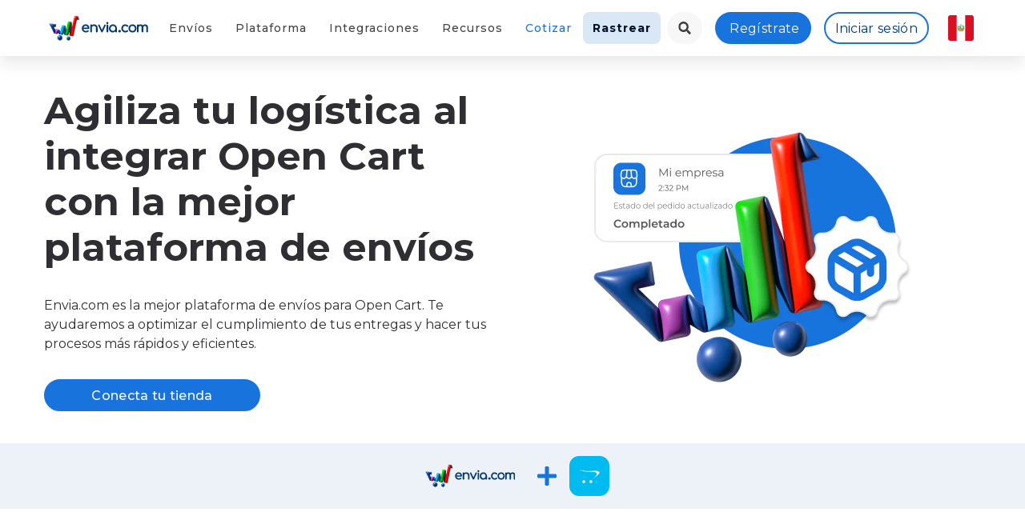

--- FILE ---
content_type: text/html; charset=UTF-8
request_url: https://envia.com/es-PE/integraciones-comercio-electronico/opencart
body_size: 94119
content:
<!DOCTYPE html>
<html class="no-js" lang="es-PE">
<head>
            <script>
            window.dataLayer = window.dataLayer || [];
            function gtag() {
                dataLayer.push(arguments);
            }
            if (localStorage.getItem('consentMode') === null) {
                gtag('consent', 'default', {
                    'ad_storage': 'denied',
                    'analytics_storage': 'denied',
                    'personalization_storage': 'denied',
                    'functionality_storage': 'denied',
                    'security_storage': 'denied',
                    'ad_user_data': 'denied',
                    'ad_personalization': 'denied',
                });
            } else {
                gtag('consent', 'default', JSON.parse(localStorage.getItem('consentMode')));
            }
            if (localStorage.getItem('userId') != null) {
                window.dataLayer.push({
                    'user_id': localStorage.getItem('userId')
                });
            }
        </script>
        <!-- Google Tag Manager -->
        <script>
        (function(w,d,s,l,i){w[l]=w[l]||[];w[l].push({'gtm.start':
            new Date().getTime(),event:'gtm.js'});var f=d.getElementsByTagName(s)[0],
            j=d.createElement(s),dl=l!='dataLayer'?'&l='+l:'';j.async=true;j.src=
            'https://www.googletagmanager.com/gtm.js?id='+i+dl;f.parentNode.insertBefore(j,f);
        })(window,document,'script','dataLayer','GTM-WLH42C8');
        </script>
        <!-- End Google Tag Manager -->
        <meta charset="utf-8">
    <meta http-equiv="X-UA-Compatible" content="IE=edge">
    <title>Integración de envíos para OpenCart | envia.com</title>
    <meta name="description" content="Agiliza los envíos de OpenCart con la integración de Envia.com. Y optimiza tu logística con la mejor plataforma de envíos.">
    <meta name="keywords" content="Integración Envía OpenCart, Envíos eficientes OpenCart, Proceso de envíos simplificado, Envía para tiendas en línea">
    <meta name="viewport" content="width=device-width, initial-scale=1">
    <link rel="canonical" href="https://envia.com/es-PE/integraciones-comercio-electronico/opencart" />
    <link rel="alternate" hreflang="es-PE" href="https://envia.com/es-PE/integraciones-comercio-electronico/opencart"/>
<link rel="alternate" href="https://envia.com/es-MX/integraciones-comercio-electronico/opencart" hreflang="es-MX">
<link rel="alternate" href="https://envia.com/zh-CN/ecommerce-integration/opencart" hreflang="zh-CN">
<link rel="alternate" href="https://envia.com/en-AU/ecommerce-integration/opencart" hreflang="en-AU">
<link rel="alternate" href="https://envia.com/en-CA/ecommerce-integration/opencart" hreflang="en-CA">
<link rel="alternate" href="https://envia.com/en-IN/ecommerce-integration/opencart" hreflang="en-IN">
<link rel="alternate" href="https://envia.com/en-GB/ecommerce-integration/opencart" hreflang="en-GB">
<link rel="alternate" href="https://envia.com/en-US/ecommerce-integration/opencart" hreflang="en-US">
<link rel="alternate" href="https://envia.com/fr-FR/ecommerce-integration/opencart" hreflang="fr-FR">
<link rel="alternate" href="https://envia.com/hi-IN/ecommerce-integration/opencart" hreflang="hi-IN">
<link rel="alternate" href="https://envia.com/it-IT/integrazione-di-e-commerce/opencart" hreflang="it-IT">
<link rel="alternate" href="https://envia.com/pt-BR/integracao-de-comercio-eletronico/opencart" hreflang="pt-BR">
<link rel="alternate" href="https://envia.com/es-AR/integraciones-comercio-electronico/opencart" hreflang="es-AR">
<link rel="alternate" href="https://envia.com/es-CL/integraciones-comercio-electronico/opencart" hreflang="es-CL">
<link rel="alternate" href="https://envia.com/es-CO/integraciones-comercio-electronico/opencart" hreflang="es-CO">
<link rel="alternate" href="https://envia.com/es-GT/integraciones-comercio-electronico/opencart" hreflang="es-GT">
<link rel="alternate" href="https://envia.com/es-PR/integraciones-comercio-electronico/opencart" hreflang="es-PR">
<link rel="alternate" href="https://envia.com/es-ES/integraciones-comercio-electronico/opencart" hreflang="es-ES">
<link rel="alternate" href="https://envia.com/es-US/integraciones-comercio-electronico/opencart" hreflang="es-US">
<link rel="alternate" hreflang="x-default" href="https://envia.com/"/>

    <!-- PRELOAD IMPORTANT ASSETS ============================================ -->
    <link rel="preconnect" href="https://www.google-analytics.com">
    
    
    <link rel="preconnect" href="https://assets.envia.com">
    <link rel="preconnect" href="https://cdnjs.cloudflare.com">
    <link rel="preload" href="https://cdnjs.cloudflare.com/ajax/libs/bootstrap/4.5.3/css/bootstrap.min.css" as="style" onload="this.onload=null;this.rel='stylesheet'" crossorigin="anonymous">
    <link rel="preload" href="https://fonts.gstatic.com/s/montserrat/v30/JTUSjIg1_i6t8kCHKm459WlhyyTh89Y.woff2" as="font" type="font/woff2" crossorigin>
    <link rel="preload" href="https://fonts.googleapis.com/css2?family=Montserrat:ital,wght@0,300;0,400;0,500;0,700;0,800;0,900;1,300;1,400;1,500;1,700;1,800;1,900&display=swap" as="style" onload="this.onload=null;this.rel='stylesheet'" crossorigin="anonymous">
    <link rel="preload" href="https://envia.com/assets/css/common.css?v=1768848725" as="style" onload="this.onload=null;this.rel='stylesheet'">
    <link rel="preload" href="https://envia.com/assets/css/style.css?v=1768848725" as="style" onload="this.onload=null;this.rel='stylesheet'">
    <noscript>
        <link rel="stylesheet" href="https://cdnjs.cloudflare.com/ajax/libs/bootstrap/4.5.3/css/bootstrap.min.css" crossorigin="anonymous">
        <link rel="stylesheet" href="https://fonts.googleapis.com/css2?family=Montserrat:ital,wght@0,300;0,400;0,500;0,700;0,800;0,900;1,300;1,400;1,500;1,700;1,800;1,900&display=swap">
        <link rel="stylesheet" href="https://envia.com/assets/css/common.css?v=1768848725">
        <link rel="stylesheet" href="https://envia.com/assets/css/style.css?v=1768848725">
    </noscript>

    <!-- CSS ============================================ -->
    <link rel="stylesheet" href="https://assets.envia.com/uploads/styles/css/jquery-confirm.min.css" media="nope!" onload="this.media='all'">
    <link rel="stylesheet" href="https://assets.envia.com/uploads/styles/css/swiper.min.css" media="nope!" onload="this.media='all'">
    <link rel="stylesheet" href="https://assets.envia.com/uploads/styles/css/tiny-slider.min.css" media="nope!" onload="this.media='all'">

    <!-- Favicon -->
    <link rel="apple-touch-icon" sizes="180x180" href="https://assets.envia.com/uploads/landing/images/apple-touch-icon.png">
    <link rel="icon" type="image/png" sizes="32x32" href="https://assets.envia.com/uploads/landing/images/48x48.png" media="(prefers-color-scheme:dark)">
    <link rel="icon" type="image/png" sizes="32x32" href="https://assets.envia.com/uploads/landing/images/48x48.png" media="(prefers-color-scheme:light)">
    <link rel="icon" type="image/png" sizes="32x32" href="https://assets.envia.com/uploads/landing/images/48x48.png" media="(prefers-color-scheme:no-preference)">
    <link rel="icon" type="image/png" sizes="16x16" href="https://assets.envia.com/uploads/landing/images/favicon-16x16.png" media="(prefers-color-scheme:dark)">
    <link rel="icon" type="image/png" sizes="16x16" href="https://assets.envia.com/uploads/landing/images/favicon-16x16.png" media="(prefers-color-scheme:light)">
    <link rel="icon" type="image/png" sizes="16x16" href="https://assets.envia.com/uploads/landing/images/48x48.png" media="(prefers-color-scheme:no-preference)">
    <link rel="mask-icon" href="https://assets.envia.com/uploads/landing/images/safari-pinned-tab.svg" color="#00b3bc">
    <meta name="apple-mobile-web-app-title" content="Envia">
    <meta name="application-name" content="Envia.com">
    <meta name="msapplication-TileColor" content="#00b3bc">
    <meta name="theme-color" content="#ffffff">

    <!-- Web App Manifest (non-blocking) -->
    <link rel="manifest" href="https://envia.com/assets/images/favicon/site.webmanifest?v=1768848725">
    <link rel="dns-prefetch" href="https://ip2c.org">

    <!-- DYNAMIC STYLES -->
    
    <meta property="og:site_name" content="Integración de envíos para OpenCart | envia.com">
    <meta property="og:title" content="Integración de envíos para OpenCart | envia.com">
    <meta property="og:description" content="Agiliza los envíos de OpenCart con la integración de Envia.com. Y optimiza tu logística con la mejor plataforma de envíos.">
    <meta property="og:image" content="https://assets.envia.com/uploads/landing/images/android-chrome-384x384.png">
    <meta property="og:url" content="https://envia.com/es-PE/integraciones-comercio-electronico/opencart">
    <meta property="og:type" content="website" />
    <meta name="twitter:site" content="@enviacom">
    <meta name="twitter:title" content="Integración de envíos para OpenCart | envia.com">
    <meta name="twitter:description" content="Agiliza los envíos de OpenCart con la integración de Envia.com. Y optimiza tu logística con la mejor plataforma de envíos.">
    <meta name="twitter:image" content="https://assets.envia.com/uploads/landing/images/android-chrome-384x384.png">
    <meta name="twitter:card" content="summary_large_image">
    <meta name="twitter:image:alt" content="Integración de envíos para OpenCart | envia.com">
    <script type="application/ld+json">
    {
        "@context": "https://schema.org",
        "@type": "Organization",
        "@id": "#Organization",
        "url": "https://envia.com/es-PE",
        "legalName": "Envia.com",
        "name": "Envia.com",
        "description": "Agiliza los envíos de OpenCart con la integración de Envia.com. Y optimiza tu logística con la mejor plataforma de envíos.",
        "image": "",
        "logo": "",
        "telephone": "+528120858093",
        "email": "ventas@envia.com",
        "address": {
            "@type": "PostalAddress",
            "streetAddress": "Belisario Dominguez 2470",
            "addressLocality": "Nuevo León",
            "addressRegion": "Monterrey",
            "addressCountry": "PE",
            "postalCode": "64060"
        },
        "sameAs": [
            "https://www.facebook.com/enviacom",
            "https://www.youtube.com/channel/UCykJMopq0kH4MVCSc1sO-hA/videos",
            "https://www.instagram.com/envia.com_",
            "https://www.linkedin.com/company/enviacom/mycompany",
            "https://twitter.com/i/flow/login?redirect_after_login=%2Fenviacom"
        ]
    }
    </script>
    <script>
        window.LANG = "es-PE";
        window.translations = {"routing.campaigna":"campaign-a-envios-nacionales-guias-paqueteria-empresas","routing.campaign":"campaign","routing.code-of-ethics":"codigo-de-etica","routing.fulfillment":"servicios-de-almacenamiento-fulfillment","routing.integrations":"integraciones-comercio-electronico","routing.tracking":"rastreo","routing.legacy":"legacy","routing.carriers":"paqueterias","routing.imports":"importaciones","routing.documents.promotion":"promotion","routing.terms-conditions":"terminos-y-condiciones","routing.terms-conditions-freight-shipment":"T\u00e9rminos y condiciones de carga consolidada","routing.privacy-policies":"politicas-de-privacidad","routing.documentation":"documentacion-api","routing.supplies":"suministros","routing.ltl-freight-shipping":"carga-consolidada","routing.services":"servicios-de-paqueteria","routing.shipping-rate":"cotizar-envio","routing.contact-us":"contacto","routing.pobox":"","routing.pobox-new-account":"pobox-usa-peru\/cuenta-nueva","routing.pobox-registered":"pobox-usa-peru\/cuenta-creada","routing.pobox-new-package":"pobox-usa-peru\/nuevo-paquete","routing.states":"envios-paqueterias","routing.carrier-shipments":"envios-paqueterias","routing.partners":"partners","routing.local-shipping":"envios-locales","routing.domestic-shipping":"envios-nacionales","routing.international-shipping":"envios-internacionales","routing.special-promotion":"promocion-especial","routing.logistics-ltl":"carga-consolidada-pallets-ltl","routing.logistics-ftl":"logistics-ftl","routing.logistics":"logistics","routing.economic-guides":"envios-economicos","routing.specific-terms":"terminos-y-condiciones-especificos","routing.international-codes":"codigos-postales-chile","routing.countryshipping":"envios-a-peru","routing.shipments-to":"envios-a-","routing.developers":"desarrolladores","routing.rateplans":"terminos-y-condiciones-planes-tarifarios","routing.ecommerce-pro":"ecommerce-pro","routing.real-time":"tarifas-de-envio-checkout","routing.advanced-customization":"notificaciones-personalizadas-envios","routing.shipping-basics":"plataforma-de-envios","routing.cod-and-additional-services":"cod-y-servicios-adicionales","routing.warehouse-management-system":"servicios-de-almacenamiento-fulfillment","routing.cheap-shipping":"envios-baratos","routing.international-quote":"cotizar-envio-internacional","routing.send-packets":"enviar-paquetes","routing.parcel-costs":"costos-de-paqueteria","routing.package-quote":"cotizar-paqueteria","routing.enviapp":"enviapp","routing.quotes":"cotizador","routing.custom-tracking":"rastreo-personalizado","routing.bulk-shipments":"bulk-shipments","routing.products":"smart-package","routing.automated-rules":"reglas-automaticas-de-envio","routing.document":"legal","routing.capital":"linea-de-credito","routing.insurance":"seguro-para-envios","routing.product-classification":"clasificacion-de-productos","routing.branding-enhacement":"desarrollo-de-marca","routing.documents.terms":"terminos","routing.services-ftl":"servicios","routing.documents.terms.especifics":"terminos-especificos","routing.documents.privacy":"politica-de-privacidad","routing.documents.ethics":"codigo-de-etica","routing.documents.cookies":"politica-de-cookies","routing.documents.cybermonday":"cyber-monday","routing.documents.blackfriday":"black-friday","routing.documents.buenfin":"buen-fin","routing.documents.hotsale":"hot-sale","routing.documents.campaigns":"cashback","routing.product-management":"gestion-de-productos","routing.documents.cookies.especifics":"politica-cookies","routing.split-order":"orden-dividida","routing.partners-directory":"partners-directorio","routing.packing-and-picking":"packing-picking","routing.order-management":"gestion-de-ordenes","routing.address-and-package":"direcciones-y-paquetes","routing.dashboard-and-analytics":"dashboard-analitico","routing.users-and-rols":"usuario-y-roles","routing.service-desk":"atencion-al-cliente","routing.payments-and-invoicing":"factura-automatica","routing.ndr-reports":"reportes-ndr","routing.print-options":"impresion-de-etiquetas","routing.custom-keys":"tarifas-personalizadas","routing.tendencys-careers":"tendencys-careers","routing.additional-services":"servicios-adicionales","routing.about-us":"acerca-de-nosotros","routing.pickup-and-delivery":"recoleccion-entrega","routing.shipping-notifications":"notificaciones-de-envio","routing.branding-option":"comunicacion-con-cliente","routing.legal.notice":"aviso-legal","createLabel.addressInfo.city":"Municipio","createLabel.addressInfo.destination":"Destino","createLabel.addressInfo.neighborhood":"Colonia","createLabel.addressInfo.number":"N\u00famero","createLabel.addressInfo.origin":"Origen","createLabel.addressInfo.reference":"Referencia","createLabel.addressInfo.state":"Departamento","createLabel.addressInfo.street":"Direcci\u00f3n","createLabel.addressInfo.tel":"Tel\u00e9fono","createLabel.addressInfo.zip":"C\u00f3digo postal","createLabel.createLabel.availableCarriers":"Paqueter\u00edas","createLabel.createLabel.quotation":"No se ha realizado una cotizaci\u00f3n","createLabel.createLabel.quotationLoad":"Cotizando\u2026","createLabel.createLabel.quote":"Cotizar","createLabel.modal.pickupDate":"Fecha de Recolecci\u00f3n","createLabel.modal.pickupQuantity":"Cantidad","createLabel.shippingInfo.box":"Paquete","createLabel.shippingInfo.height":"Alto","createLabel.shippingInfo.length":"Largo","createLabel.shippingInfo.pallet":"Tarima","createLabel.shippingInfo.shippingInfo":"Informaci\u00f3n del env\u00edo","createLabel.shippingInfo.weight":"Peso","createLabel.shippingInfo.width":"Ancho","header.createLabel":"Crear Env\u00edo","header.help":"Ayuda","header.home":"Inicio","header.invoice":"Estado de Cuenta","header.invoicePayment":"Pagos y facturaci\u00f3n","header.labels":"Env\u00edos","header.logOut":"Cerrar Sesi\u00f3n","header.orders":"Ecommerce","header.payments.makePayment":"Recarga Saldo","header.payments.paymentHistory":"Pagos y facturaci\u00f3n","header.pickup":"Recolecci\u00f3n","header.welcome":"Bienvenido","invoice.canceled":"Gu\u00eda Cancelada","login.login":"Iniciar sesi\u00f3n","login.metas.description":"Registra tu empresa para disfrutar de env\u00edos por las mejores paqueter\u00edas. Enviar paquetes nunca ha sido tan f\u00e1cil. Ahorra tiempo, dinero y Envia.com","login.metas.keywords":"env\u00edos, paqueter\u00edas, fedex, Redpack, DHL Express, UPS, usps, Per\u00fa, Estados Unidos, colombia, ltl, descuentos de env\u00edos, la mejor paqueter\u00eda, env\u00eda, Envia.com, enviar, mandar paquetes","login.metas.title":"Env\u00edos nacionales e internacionales para Ecommerce | Envia.com","multilabel.height":"Alto","multilabel.next":"Siguiente","multilabel.size":"Largo","multilabel.width":"Ancho","guides.tracingNumber":"N\u00famero de Seguimiento","utils.validation.alertContent":"Debes colocar solo n\u00fameros en esta funci\u00f3n","utils.validation.oneMoment":"\u00a1Un Momento!","history.error":"ocurri\u00f3 un error","header.labelList":"Mis Env\u00edos","header.quote":"Cotizar","header.config":"<strong>Configuraciones<\/strong>","recharges.rechargeCuantity.title":"Espera!","settings.cards.carriers.disabled":"Paqueter\u00eda no disponible","header.multipleLabel":"Gu\u00edas con Excel","bigCommerce.title":"Plugin para env\u00edos con Big Commerce","bigcommerce.description1":"La integraci\u00f3n de Env\u00eda es f\u00e1cil de utilizar y mejorar la log\u00edstica de tu empresa.","bigcommerce.description2":"Utiliza nuestra plataforma para enviar con m\u00e1s de 45 paqueter\u00edas en Per\u00fa y LATAM. Tenemos funciones para cotizar, generar gu\u00eda, rastrear pedidos y pedir recolecciones.","bigcommerce.info1":"Integraci\u00f3n","bigcommerce.info2":"Paqueter\u00edas","bigcommerce.info3":"Costo","contact.international":"Internacional","header.api":"API","header.integrations":"Ecommerce","header.register":"Reg\u00edstrate","header.tracking":"Rastrear","index.section1.buttonTitle":"Reg\u00edstrate Gratis","index.section7.title":"Integraciones con plataformas de E-commerce.","master.navHome":"Inicio","master.navServices":"Servicios","packages.header.benefits":"Beneficios","tracking.button":"Rastrear","tracking.createdDate":"Fecha de Creaci\u00f3n","tracking.data1":"N\u00daMERO DE RASTREO","tracking.data2":"FECHA DE RECOLECCION","tracking.data3":"SERVICIO","tracking.data4":"PESO","tracking.data5":"EMBALAJE","tracking.data6":"Fecha estimada de entrega","tracking.data7":"DIMENSIONES","tracking.data8":"PESO TOTAL DEL ENV\u00cdO","tracking.data9":"ENTREGADO","tracking.dataPackage":"Datos del env\u00edo","tracking.destiny":"Destino","tracking.estimatedDeliver":"Fecha Estimada de Entrega","tracking.historyTrans":"Ver historial de transporte","tracking.messageNoguides":"Las gu\u00eda(s) ingresadas no se encuentran en nuestro sistema","tracking.placeholder":"N\u00famero de gu\u00eda","tracking.recievedBy":"Recibido por","tracking.title":"Rastrea tus env\u00edos creados en","createLabel.addressInfo.shipType":"Tipo de Env\u00edo","header.createLabelLtl":"Crear Env\u00edo de Carga","header.viewLabelLtl":"Listado de Env\u00edos de Carga","shipping.status.n\/a":"N\/A","createLabel.shippingInfo.envelope":"sobre","landing.pageNotFound":"\u00a1P\u00e1gina No Encontrada!","landing.pageNotFoundMessage":"La p\u00e1gina que esta buscando no existe o no est\u00e1 disponible por el momento.","landing.goBack":"Regresar al Inicio","landing.fulfillment.contact.button":"Enviar mensaje","landing.fulfillment.contact.description":"Envia.com se compromete en ofrecer el servicio m\u00e1s eficiente y a optimizar la operaci\u00f3n de tu empresa.","landing.fulfillment.contact.email":"Email","landing.fulfillment.contact.message":"Mensaje","landing.fulfillment.contact.name":"Nombre","landing.fulfillment.contact.subject":"Tema","landing.fulfillment.contact.title":"P\u00f3ngase en contacto con un representante de Fulfillment","landing.fulfillment.mainButton":"Empezar","landing.fulfillment.section3.description1":"Al recibir la mercanc\u00eda, contamos cada art\u00edculo para asegurarnos de que el n\u00famero de art\u00edculos coincida con la orden de recepci\u00f3n de mercanc\u00eda.","landing.fulfillment.section3.description2":"Una vez que el inventario ha sido recibido, contado, inspeccionado, etiquetado y agregado al software de administraci\u00f3n del almac\u00e9n, se almacena.","landing.fulfillment.section3.description3":"Nuestra bodega se encarga de procesar todas las ordenes que reciba la empresa. Tenemos varios canales de administraci\u00f3n para automatizar el proceso de recepci\u00f3n y creaci\u00f3n de ordenes.","landing.fulfillment.section3.description4":"Despu\u00e9s de que un pedido ha sido recogido y embalado, se traslada a una estaci\u00f3n de env\u00edo para prepararlo para la entrega al cliente final.","landing.fulfillment.section3.description5":"Para los vendedores en l\u00ednea, la capacidad de manejar eficazmente las devoluciones de pedidos es fundamental para mantener a tu cliente satisfecho.","landing.fulfillment.section3.description6":"Un gran servicio es lo que distingue a una gran compa\u00f1\u00eda. Mantenga a tus clientes contentos entregando los art\u00edculos correctamente y lo m\u00e1s r\u00e1pido posible.","landing.fulfillment.section3.subtitle":"Ver video","landing.fulfillment.section3.subtitle1":"Recepci\u00f3n","landing.fulfillment.section3.subtitle2":"Almacenamiento de inventario","landing.fulfillment.section3.subtitle3":"Procesamiento de orden","landing.fulfillment.section3.subtitle4":"Env\u00edo","landing.fulfillment.section3.subtitle5":"Procesamiento de devoluciones","landing.fulfillment.section3.subtitle6":"Seguro de calidad","landing.fulfillment.section3.title":"\u00bfQu\u00e9 es Fulfillment y c\u00f3mo funciona para m\u00ed?","landing.fulfillment.section3.video":"Ver video","landing.fulfillment.title":"Env\u00eda Fulfillment","landing.wms.banner.title":"Envia WMS","landing.wms.workers.title":"El software que tu empresa necesita","landing.wms.workers.text":"Administra las operaciones del almac\u00e9n de la forma m\u00e1s \u00f3ptima y automatizada.","landing.home.section2.button":"Comienza a Enviar Ahora","landing.home.section3.info1":"Cotiza","landing.home.section5.button":"Env\u00eda Ahora","landing.home.section8.comment1":"Nos facilit\u00f3 toda nuestra log\u00edstica. Ahora procesamos todos los env\u00edos r\u00e1pido y sin errores.","landing.home.section8.comment2":"Me ofrecen los mejores precios y me aseguran todos los paquetes. Llevo 5 a\u00f1os trabajando con Envia.com","landing.home.section8.comment3":"La mejor opci\u00f3n en cuanto a tecnolog\u00eda. Muy superior a cualquiera de tus competidores.","landing.home.section9.subtitle":"Cotiza. Genera. Envia.com","landing.home.section9.title":"\u00a1Registrate ahora y expande las fronteras de tu negocio!","landing.home.text":"Reduce tiempos y costos, cotiza env\u00edos de sobres, cajas y tarimas instant\u00e1neamente. Utiliza las ventajas de las funciones avanzadas: Integra tu Tienda en L\u00ednea, Crea Multi Env\u00edos, Personaliza tu P\u00e1gina de Rastreo y m\u00e1s.","landing.home.subtitle":"\u00a1Env\u00edos locales, nacionales e internacionales!","landing.home.title":"La mejor soluci\u00f3n log\u00edstica para env\u00edos de paqueter\u00eda y mensajer\u00eda","landing.home.modal.title":"Envia tu paquete hoy mismo desde:","landing.home.modal.bestResult":"Mejor Resultado","landing.home.modal.button":"\u00a1Envia Ahora!","landing.changeLang.modal.title":"Ir a <strong>Envia.com Per\u00fa<\/strong>","landing.changeLang.modal.subtitle":"\u00bfNos estas visitando desde Per\u00fa? Solo haz clic en el siguiente boton y te redirigiremos a %bEnvia.com Per\u00fa %b para que puedas continuar con nosotros.","landing.changeLang.modal.stayHere":"\u00a1Seguir Aqu\u00ed!","landing.changeLang.modal.goNow":"Visitar <strong>Envia.com Per\u00fa<\/strong>","landing.integrations.writeIntegration":"Escribe tu sugerencia aqu\u00ed.","landing.tracking.addTrackingNumbers":"Ingresa tus gu\u00edas para comenzar con el rastreo","landing.tracking.contactSupportError":"Por favor int\u00e9ntalo m\u00e1s tarde o comunicate con el departamento de soporte para mayor informaci\u00f3n.","landing.tracking.contactSupportNoShipments":"Asegurate que el env\u00edo haya sido realizado a trav\u00e9s de Envia.com. En caso de que si haya sido enviado por Envia.com y tengas alg\u00fan problema, comunicate con el departamento de soporte para mayor informaci\u00f3n sobre tus gu\u00edas.","landing.tracking.previous":"Anterior","landing.tracking.serverError":"\u00a1Estamos teniendo inconvenientes con nuestro sistema!","landing.metas.fulfillment.description":"Simplifica la log\u00edstica de tu ecommerce con Envia Fulfillment: almacenamiento seguro, picking preciso y env\u00edos r\u00e1pidos y eficientes.","landing.metas.fulfillment.keywords":"Fulfillment, Fulfillment M\u00e9xico, Fulfillment para ecommerce, Servicio de fulfillment, Log\u00edstica para ecommerce, Almacenamiento y distribuci\u00f3n  para env\u00edos, Almacenamiento y log\u00edstica, Operadores log\u00edsticos, Log\u00edstica 3PL,  Envia Fulfillment","landing.metas.fulfillment.title":"Servicios de Fulfillment y Log\u00edstica para tu Ecommerce | Envia.com","landing.metas.developers.description":"Descubre qu\u00e9 es una API de env\u00edos, sus beneficios y c\u00f3mo integrarla en tu sitio web o negocio. Simplifica la log\u00edstica de tus env\u00edos.","landing.metas.developers.keywords":"web services, api, envios, enviar, envia, env\u00edos locales, envios nacionales, envios internacionales","landing.metas.developers.title":"Envia.com API, Librerias, SDKs y Herramientas para Desarrolladores","landing.metas.integrations.keywords":"API de Envia.com, API de Fulfillment, Documentaci\u00f3n API de Envia.com, API para integraciones Envia.com, Documentaci\u00f3n Plataforma de env\u00edos, Envia.com","landing.metas.integrations.title":"Integra tu Ecommerce con Envia.com | Env\u00edos para Tiendas en L\u00ednea","landing.metas.integrations.description":"Conecta tu ecommerce con Envia.com y gestiona todos tus env\u00edos desde un solo lugar, mejorando la log\u00edstica de tu tienda f\u00e1cilmente.","landing.metas.tracking.title":"Rastrea tus paquetes desde nuestra plataforma | Envia.com","landing.metas.tracking.description":"Rastrea tus env\u00edos generados en Envia.com y conoce su estado en tiempo real de forma r\u00e1pida y segura.","landing.metas.tracking.keywords":"Rastreo Inteligente, rastrear envios, rastreo de paquetes,","landing.metas.home.description":"Plataforma de log\u00edstica para tu negocio. Realiza env\u00edos nacionales e internacionales con tarifas preferenciales en mensajer\u00eda, paqueter\u00eda y carga consolidada.","landing.metas.home.title":"Env\u00edos Nacionales e Internacionales con las mejores Paqueter\u00edas de Per\u00fa | Envia.com","landing.metas.home.keywords":"logistica, paqueter\u00eda en guatemala, mensajer\u00eda, carga consolidada, env\u00edos econ\u00f3micos, env\u00edos nacionales, envia paqueter\u00eda, mensajer\u00eda y paqueter\u00eda, cotizar env\u00edos, env\u00edos express, env\u00edos internacionales, mandar paquete a estados unidos, paqueter\u00eda guatemela, env\u00edos al d\u00eda siguiente, envia ya, enviar mensajeria","landing.metas.import.description":"Servicio de importaci\u00f3n para compras en Estados Unidos, China o cualquier parte del mundo. Recibe los productos en tu casa o negocio y evita largos tramites aduanales.","landing.metas.import.title":"Servicio de importaci\u00f3n a Estados Unidos desde Estados Unidos, China o cualquier otro pa\u00eds","landing.metas.import.keywords":"importacion, exportacion, envios a Estados Unidos,comprar en eua, comprar en china, importar de China, importar","landing.metas.services.description":"Realiza env\u00edos nacionales e internacionales desde la plataforma de envios m\u00e1s eficiente de Peru. Cotiza entre m\u00e1s de 100 paqueter\u00edas disponibles con los mejores precios.  ","landing.metas.services.title":"Env\u00edos Nacionales e Internacionales en Peru | Envia.com","landing.metas.services.keywords":"Env\u00edos Nacionales e Internacionale, Plataforma de env\u00edos, Env\u00edos econ\u00f3micos nacionales e internacionales, Plataforma para enviar paquetes, Env\u00edo de mensajer\u00eda y paqueter\u00eda, Cotizar env\u00edos, Env\u00edos express","landing.metas.supplies.title":"Empaques y suministros para env\u00edos | Envia.com","landing.metas.supplies.description":"Encuentra cajas de cart\u00f3n, bolsas, sobres burbuja y material de embalaje para tus env\u00edos. \u00a1Todo lo que necesitas para empacar tus productos!","landing.metas.supplies.keywords":"Bolsas para env\u00edos, Cajas de carton mayoreo, Bolsas de env\u00edo, Sobres con burbuja, Suministros para env\u00edo, Cajas de cart\u00f3n, Cajas personalizadas, Cajas embalaje","landing.metas.cargo.title":"Envios de Carga Consolidada (Pallets o Tarimas) o Camion Completo 53' | Envia.com Logistics","landing.metas.cargo.description":"La mejor forma de enviar tus palets y camiones completos en Per\u00fa. El servicio esta enfocado para empresas buscando reducir sus costos de env\u00edos y mejorar los tiempos de entrega.","landing.metas.cargo.keywords":"pallets, palets, palet, carga consolidada, envios de carga","landing.metas.ltl.title":"Transporte de carga consolidada - Env\u00edos LTL | envia.com","landing.metas.ltl.description":"Descubre nuestras soluciones de env\u00edos LTL para transporte de carga consolidada. Optimiza tus fletes hoy mismo. \u00a1Cont\u00e1ctanos ahora!","landing.metas.ltl.keywords":"Env\u00edos de carga consolidada, Carga consolidada, Transporte LTL, LTL, Less than truckload, Env\u00edos carga pesada, Env\u00edos baratos de carga consolidada, Envios LTL, Env\u00edos de caja completa, Fletes consolidados, Transporte de carga consolidada","landing.metas.rate.title":"Cotiza tus env\u00edos nacionales e internacionales en Per\u00fa | Envia.com","landing.metas.rate.description":"Obt\u00e9n las mejores tarifas de env\u00edos nacionales e internacionales. Compara +100 paqueter\u00edas disponibles y elige la mejor para tu negocio.","landing.metas.rate.keywords":"Tarifas de env\u00edo, Env\u00edos nacionales e internacionales, Mensajer\u00eda express, Env\u00edos econ\u00f3micos, Cotizar env\u00edos online, Paqueter\u00eda internacional, Env\u00edos r\u00e1pidos, Cotizar env\u00edos nacionales e internacionales","landing.metas.pobox.title":"PO Box - Compra en USA y recibe en Mexico | Envia.com","landing.metas.pobox.description":"Con PO Box, realiza compras en Estados Unidos y rec\u00edbelas f\u00e1cilmente en M\u00e9xico. Env\u00edos r\u00e1pidos y seguros para tus compras internacionales. \u00a1Compra en l\u00ednea sin l\u00edmites!","landing.metas.pobox.keywords":"PO Box, Envios de estados unidos a mexico,Comprar en usa desde mexico, Envios de usa a mexico, PO Box laredo, Compra en usa y recibe en m\u00e9xico, PO Box usa, PO Boxes, Casilla postal, PO Box en M\u00e9xico","landing.footer.aboutus":"Sobre nosotros","landing.footer.description":"Somos una empresa en la industria de log\u00edstica y transporte. Desarrollamos productos para Ecommerce y el sector log\u00edstico.","landing.footer.information":"Informaci\u00f3n","landing.footer.option1":"Soy Nuevo","landing.footer.option2":"Ayuda","landing.footer.option3":"Preguntas Frecuentes","landing.footer.option4":"Ayuda con Integraciones","landing.import.title":"Env\u00eda Importaci\u00f3n","landing.import.subtitle":"Ideal si tienes una tienda en l\u00ednea en USA y deseas enviar a Per\u00fa o si tienes una tienda en l\u00ednea en Per\u00fa y quieres importar de USA","landing.import.contactUs":"Cont\u00e1ctanos","landing.import.button":"\u00bfC\u00f3mo Empiezo?","landing.import.section1.title":"\u00bfC\u00f3mo importar desde Estados Unidos (USA)?","landing.import.section1.button1":"Env\u00eda tu paquete","landing.import.section1.button2":"Crea tu orden de importaci\u00f3n","landing.import.section1.button3":"Recibe tu paquete","landing.import.section1.card1.title":"Proceso de Importaci\u00f3n Estados Unidos (USA)","landing.import.section1.card1.row1":"Compra lo que estas buscando en EUA, China o cualquier pa\u00eds del mundo.","landing.import.section1.card1.row2":"Env\u00eda tu paquete a la bodega de Envia.com en Laredo, Texas.","landing.import.section1.card1.row3":"Nuestro equipo se encargar\u00e1 de recibirlo y hacer el proceso de importaci\u00f3n para Per\u00fa.","landing.import.section1.card1.button":"Importar a USA","landing.import.section1.card2.title":"Crea tu orden de Importaci\u00f3n Estados Unidos (USA).","landing.import.section1.card2.row1":"D\u00e9janos saber el n\u00famero de rastreo de tu paquete a Laredo, Texas.","landing.import.section1.card2.row2":"Cu\u00e9ntanos que contiene tu paquete: art\u00edculos, cantidades y precio.","landing.import.section1.card2.row3":"Ingresa el peso aproximado de tu paquete que acabas de comprar.","landing.import.section1.card2.button":"Importar a USA","landing.import.section1.card3.title":"Recibir\u00e1s tu paquete en tu Domicilio","landing.import.section1.card3.row1":"\u00bfEn d\u00f3nde quieres recibir tu paquete? Ingresa la direcci\u00f3n donde quieres que entreguemos.","landing.import.section1.card3.row2":"Envia.com se encargar\u00e1 de que tu paquete llegue seguro a tu domicilio y sin contratiempos. El tiempo de entrega es de 2-5 d\u00edas despu\u00e9s de recibirlo en Laredo.","landing.import.section1.card3.row3":"Recibe el paquete lo antes posible y al costo m\u00e1s bajo. Crea tu cuenta y empieza a utilizar nuestro servicio.","landing.import.section1.card3.button":"Empezar a importar","landing.import.section1.card3.footer":"As\u00ed de sencillo es importar desde Estados Unidos (USA) con Envia.com","landing.import.contact.title":"Ponte en contacto con un representante de Importaciones","landing.import.section2.title":"\u00a1No Esperes M\u00e1s!","landing.quote.searchPrices":"Buscando tarifas ...","landing.quote.getBestPrice":"Obteniendo el mejor resultado ...","landing.quote.selectOneOption":"Para continuar ingresa tu ciudad o c\u00f3digo postal y selecciona una opcion de la lista.","landing.general.messageSentTitle":"\u00a1Correo enviado!","landing.general.messageSentContent":"Gracias por ponerte en contacto con nosotros. <\/br> Pronto nos comunicamos contigo.","landing.footer.livechat":"Chat en Vivo","landing.wms.section1.title":"Warehouse Management System","landing.wms.section1.subtitle":"Envia WMS: El software que tu empresa necesita para administrar las operaciones del almac\u00e9n de la forma m\u00e1s r\u00e1pida, organizada y automatizada.","landing.wms.section1.title1":"Recepci\u00f3n y Ubicaci\u00f3n de Inventario","landing.wms.section1.subtitle1":"Env\u00eda WMS automatiza la recepci\u00f3n y asignaci\u00f3n de inventario en \u00e1reas estrat\u00e9gicas dentro del almac\u00e9n.","landing.wms.section1.title2":"Administra tus \u00f3rdenes","landing.wms.section1.subtitle2":"Recibe \u00f3rdenes de tiendas en l\u00ednea integradas y automatiza el procesamiento de \u00f3rdenes (preparaci\u00f3n de pedido, embalaje y env\u00edo) en tu almac\u00e9n.","landing.wms.section1.title3":"Reportes y Anal\u00edtica","landing.wms.section1.subtitle3":"Obt\u00e9n reportes de inventario, ubicaci\u00f3n de productos, tiempos de procesamiento de \u00f3rdenes, detalle de actividades de los empleados y m\u00e1s.","landing.wms.section2.title":"Funcionalidades Claves","landing.wms.section2.subtitle":"Descubre c\u00f3mo Envia WMS puede optimizar la gesti\u00f3n de tus almacenes.","landing.wms.section2.title1":"Integraci\u00f3n de E-commerce","landing.wms.section2.subtitle1":"Las tiendas en l\u00ednea se conectan a trav\u00e9s de API para que puedas enviar tu inventario y \u00f3rdenes de manera autom\u00e1tica al almac\u00e9n. ","landing.wms.section2.title2":"Recepci\u00f3n y Asignaci\u00f3n de Inventario","landing.wms.section2.subtitle2":"Las entradas de inventario al almac\u00e9n y su distribuci\u00f3n estrat\u00e9gica son hechas con lectores de c\u00f3digos de barra.","landing.wms.section2.title3":"Picking & Packing Autom\u00e1tizado","landing.wms.section2.subtitle3":"El sistema est\u00e1 basado en alta tecnolog\u00eda que elimina errores en la preparaci\u00f3n y el embalaje de pedidos.","landing.wms.section2.title4":"Integraci\u00f3n con Envia.com","landing.wms.section2.subtitle4":"Para env\u00edos, puedes generar gu\u00edas locales, nacionales e internacionales con tarifas preferenciales por todo el mundo de manera autom\u00e1tica.","landing.wms.section2.title5":"Administraci\u00f3n de m\u00faltiples almacenes","landing.wms.section2.subtitle5":"Envia WMS tiene la soluci\u00f3n para centralizar y controlar las operaciones de un almac\u00e9n \u00fanico o m\u00faltiple dentro de la misma plataforma.","landing.wms.section2.title6":"Programa de Certificaci\u00f3n Env\u00eda WMS","landing.wms.section2.subtitle6":"Los almacenes certificados de Envia WMS pasan a formar parte de nuestra red log\u00edstica internacional y sirven a m\u00e1s de 100.000 tiendas en l\u00ednea.","landing.wms.section3.subtitle":"Envia WMS es un sistema para Administrar las Operaciones de Almac\u00e9n. Nuestra soluci\u00f3n est\u00e1 basada en la nube y prove\u00e9 servicios para organizaciones de todos tama\u00f1os. Tenemos capacidades de Integraci\u00f3n API, Integraciones de Comercio Electr\u00f3nico, Reportes, Anal\u00edtica y m\u00e1s soluciones. Comienza a tener tus operaciones de cadena de suministro eficientes y fluidas. Totalmente integrado con m\u00e1s de 45 Paqueter\u00edas, 25 Transportistas y m\u00e1s de 30 sistemas de Comercio Electr\u00f3nico.","landing.wms.section3.button":"Cont\u00e1ctanos","landing.wms.section4.title":"El mejor sistema para administrar las operaciones de tu almac\u00e9n.","landing.wms.section4.subtitle":"Simplifica todo los procesos en un s\u00f3lo click.","landing.wms.section4.button":"Comienza hoy mismo","landing.app.section2.text2":"150+ Paqueter\u00edas Disponibles","landing.metas.app.title":" Rastrea env\u00edos en cualquier lugar desde la app de envia.com","landing.metas.app.description":"Con Envia app, realiza recargas y sigue el estado de tus paquetes en tiempo real. \u00a1No esperes m\u00e1s e instala la App de Envia!","landing.metas.app.keywords":"App para rastrear env\u00edos, Seguimiento de envi\u00f3s, Env\u00edos nacionales, Mensajer\u00eda y paqueter\u00eda, Cotizar env\u00edos, Env\u00edos express, env\u00edos internacionales, Env\u00edos a USA, App para crear env\u00edos, APP de envios","landing.quote.carriers.text":"PAQUETER\u00cdAS DISPONIBLES","landing.campaigna.title":"\u00bfRealizas m\u00e1s de 100 env\u00edos al mes?","landing.campaigna.subtitle":"Reduce tiempos y costos de log\u00edstica","landing.campaigna.button":"\u00a1Registrate y genera gu\u00edas con las mejores paqueter\u00edas!","landing.campaigna.accordion1.title":"M\u00e1s de 35 paqueter\u00edas disponibles.","landing.campaigna.accordion1.subtitle":"Contamos con las mejores paqueter\u00edas para generar tus gu\u00edas: CPS, Cargo Express y m\u00e1s.","landing.campaigna.accordion2.title":"Env\u00edos desde $70.00 MX","landing.campaigna.accordion2.subtitle":"Cotiza tus env\u00edos locales, nacionales e internacionales al mejor precio. Elige tu mejor opci\u00f3n","landing.campaigna.accordion2.button":"\u00a1Enviar ahora!","landing.campaigna.accordion3.title":"M\u00faltiples Beneficios","landing.campaigna.accordion3.subtitle":"Al activar tu cuenta: cuentas con un asesor log\u00edstico, soporte personalizado, generaci\u00f3n de m\u00faltiples gu\u00edas y mucho m\u00e1s.","landing.campaigna.accordion4.title":"Integraciones Ecommerce","landing.campaigna.accordion4.subtitle":"\u00bfCuentas con una tienda Shopify, Woocommerce, Prestashop, Amazon, Ebay, Mercado Libre, etc? Integrala con Envia.com sin costo extra.","landing.campaigna.accordion4.button":"Integra tu tienda","landing.campaigna.contact.title":"\u00bfDeseas ser contactado por un asesor log\u00edstico?","landing.campaigna.contact.text":"Enviar","landing.campaigna.contact.name":"Nombre","landing.campaigna.contact.phone":"Tel\u00e9fono","landing.campaigna.contact.email":"E-mail","landing.campaignb.title":"\u00bfRealizas m\u00e1s de 400 env\u00edos al mes?","landing.campaignb.button":"\u00a1Registrate y genera gu\u00edas con las mejores paqueter\u00edas!","landing.campaignb.accordion1.title":"M\u00e1s de 35 paqueter\u00edas disponibles.","landing.campaignb.accordion1.subtitle":"Contamos con las mejores paqueter\u00edas para generar tus gu\u00edas:Olva y m\u00e1s.","landing.campaignb.accordion2.title":"Env\u00edos desde $70.00 MX","landing.campaignb.accordion2.subtitle":"Cotiza tus env\u00edos locales, nacionales e internacionales al mejor precio. Elige tu mejor opci\u00f3n","landing.campaignb.accordion3.title":"M\u00faltiples Beneficios","landing.campaignb.accordion3.subtitle":"Al activar tu cuenta: cuentas con un asesor log\u00edstico, soporte personalizado, generaci\u00f3n de m\u00faltiples gu\u00edas y mucho m\u00e1s.","landing.campaignb.accordion4.title":"Integraciones Ecommerce","landing.campaignb.accordion4.subtitle":"\u00bfCuentas con una tienda Shopify, Woocommerce, Prestashop, Amazon, Ebay, Mercado Libre, etc? Integrala con Envia.com sin costo extra.","landing.campaignb.contact.title":"\u00bfDeseas ser contactado por un asesor log\u00edstico?","landing.campaignb.contact.text":"Ser\u00e1s contactado a la brevedad posible.","landing.campaignb.contact.name":"Nombre","landing.campaignb.contact.phone":"Tel\u00e9fono","landing.campaignb.contact.email":"E-mail","landing.campaignb.contact.button":"Enviar","landing.campaigna.metas.title":"\u00bfRealizas m\u00e1s de 100 env\u00edos al mes? Reg\u00edstrate en Envia.com","landing.campaigna.metas.description":"Plataforma para generar gu\u00edas de env\u00edos con m\u00e1s de 35 paqueter\u00edas disponibles.","landing.campaigna.metas.keywords":"Gu\u00edas, env\u00edos, Olva, env\u00edos locales, env\u00edos nacionales, env\u00edos internacionales, paqueter\u00edas, enviar paquetes,","landing.campaignb.metas.title":"\u00bfRealizas m\u00e1s de 400 env\u00edos al mes? Reg\u00edstrate en Envia.com","landing.campaignb.metas.description":"Plataforma para generar gu\u00edas de env\u00edos con m\u00e1s de 35 paqueter\u00edas disponibles.","landing.campaignb.metas.keywords":"Gu\u00edas, env\u00edos, Olva, env\u00edos locales, env\u00edos nacionales, env\u00edos internacionales, paqueter\u00edas, enviar paquetes,","landing.footer.rights":"\u00a9 2025 Envia.com. Todos los derechos reservados.","landing.header.welcome":"Bienvenido","landing.tracking.package.text":"Tu paquete fue enviado por","landing.campaing.form.message":"\u00bfQue necesita?","landing.partners.section6.contact.button":"Enviar Mensaje","landing.metas.partners.title":"Programa de afiliados con comisiones | Partners by envia.com","landing.metas.partners.description":"\u00danete a Partners by envia.com y crece tu negocio recomendando la mejor plataforma log\u00edstica. Cada env\u00edo de tus referidos genera dinero.","landing.metas.partners.keywords":"Partner Envia, Partner env\u00edos, Alianzas de env\u00edo, Colaboraci\u00f3n log\u00edstica, Ganancias por referidos Envia, Partnerships de env\u00edo, Log\u00edstica colaborativa, Aliados log\u00edsticos","landing.footer.shiptments.hyperlink":"Env\u00edos a","landing.footer.quotes.hyperlink":"Cotizar con","landing.quotes.title":"\u00a1Aqu\u00ed podr\u00e1s calcular el costo de tu env\u00edo","landing.quotes.subtitle":"Reg\u00edstrate totalmente gratis en Envia.com para generar tus gu\u00edas de","landing.quotes.text1":"al mejor precio!","landing.quotes.text2":": env\u00edos nacionales y env\u00edos internacionales.","landing.tracking.section2.text1":"Lleg\u00f3 el","landing.tracking.section2.address.text":"Direcci\u00f3n de env\u00edo","landing.home.carousel.button":"Descubre m\u00e1s","landing.carriers.button":"Cotizar con todos las paqueter\u00edas","landing.seo.international.button":"Reg\u00edstrate gratis","landing.seo.domestic.section6.title":"Nosotros nos encargamos de tu negocio, hazlo crecer en un clic.","landing.seo.international.meta.title":"Env\u00edos internacionales r\u00e1pidos, econ\u00f3micos y seguros","landing.seo.international.meta.description":"Elige envia.com para tus env\u00edos internacionales y obt\u00e9n tarifas econ\u00f3micas. Env\u00edos baratos y seguros con las mejores paqueter\u00edas.","landing.seo.international.meta.keywords":"Env\u00edos internacionales, Env\u00edos econ\u00f3micos, Paqueter\u00edas internacionales, Env\u00edos internacionales r\u00e1pidos, Env\u00edos internacionales seguros, Env\u00eda internacionalmente, Env\u00edos internacionales econ\u00f3micos","landing.seo.domestic.meta.title":"Envios nacionales en Per\u00fa | Envia.com","landing.seo.domestic.meta.description":"Realiza env\u00edos nacionales en Per\u00fa con envia.com. Garantizamos rapidez, seguridad y precios competitivos con las mejores paqueter\u00edas.","landing.seo.domestic.meta.keywords":"Env\u00edos Nacionales, Env\u00edos dentro del pa\u00eds, Env\u00edos locales, Transporte nacional, Env\u00edo de paquetes dentro del pa\u00eds, Paqueter\u00edas nacionales, Env\u00edos nacionales en Per\u00fa","landing.seo.parcelcosts.title":"Costos de paqueter\u00edas con Envia.com","landing.seo.parcelcosts.subtitle":"Verifica los <span class=\"text-info\"><strong>Costos de Paqueter\u00eda<\/strong><\/span>, con las <a class=\"text-info\" href=\"https:\/\/Envia.com\/es-MX\/paqueterias\" target=\"_blank\"><strong>mejores mensajer\u00edas<\/strong><\/a> disponibles para tus <a class=\"text-info\" href=\"https:\/\/Envia.com\/es-MX\/envios-nacionales\" target=\"_blank\"><strong>env\u00edos locales, env\u00edos nacionales<\/strong><\/a> y <a class=\"text-info\" href=\"https:\/\/Envia.com\/es-MX\/envios-internacionales\" target=\"_blank\"><strong>env\u00edos internacionales<\/strong><\/a> desde un solo lugar.","landing.seo.parcelcosts.section2.title":"Cotiza y genera gu\u00edas con las mejores paqueter\u00edas","landing.seo.parcelcosts.section3.title":"Conoce los costos de paqueter\u00edas en nuestra plataforma de env\u00edos","landing.seo.parcelcosts.section4.title":"Realiza todos tus env\u00edos desde un solo lugar con las <a class=\"text-info\" href=\"https:\/\/Envia.com\/es-MX\/paqueterias\" target=\"_blank\">mejores paqueter\u00edas<\/a>","landing.seo.parcelcosts.meta.title":"Costos de paqueter\u00eda","landing.seo.parcelcosts.meta.description":"Conoce y verifica los costos de paqueter\u00eda en Estados Unidos para optar por la mejor opci\u00f3n de paqueter\u00eda y enviar sus mercanc\u00edas","landing.seo.parcelcosts.meta.keywords":"Costos de paqueter\u00eda, Costos de paqueter\u00eda DHL Express, Costos de paqueter\u00eda Fedex, Costos de paqueter\u00eda estafeta, Costos de paqueter\u00eda redpack, Envia.com, env\u00edos baratos","landing.seo.parcelquote.meta.title":"Cotizador paqueter\u00eda","landing.seo.parcelquote.meta.description":"En Envia.com contamos con el mejor cotizador de paqueter\u00eda, para ayudarte en el tema de tus env\u00edos de paquetes o mercanc\u00edas","landing.seo.parcelquote.meta.keywords":"Cotizador paqueter\u00eda, precios y tarifas de env\u00edos, cotizar un env\u00edo, cotizaci\u00f3n de env\u00edo, cotizar env\u00edos, cotizados envia, Envia.com","landing.seo.parcelquote.title":"Cotiza tu env\u00edo en Envia.com","landing.seo.parcelquote.subtitle":"En <a class=\"text-info\" href=\"https:\/\/Envia.com\/\" target=\"_blank\"><strong>Envia.com<\/strong><\/a> contamos con el mejor cotizador de paqueter\u00eda, para ayudarte en el tema de tus <a class=\"text-info\" href=\"https:\/\/Envia.com\/es-MX\/enviar-paquetes\" target=\"_blank\"><strong>env\u00edos de paquetes<\/strong><\/a> o mercanc\u00edas y tener el mejor proveedor log\u00edstico para <span class=\"text-info\"><strong>tu eCommerce<\/strong><\/span> al alcance de un click","landing.seo.parcelquote.text":"\u00a1Cotiza tu env\u00edo ya!","landing.seo.parcelquote.section5.title":"Conoce nuestros dem\u00e1s servicios:","landing.seo.international.hyperlink":"Env\u00edos Internacionales","landing.seo.domestic.hyperlink":"Env\u00edos Nacionales","landing.seo.parcelcosts.hyperlink":"Costos de Paqueter\u00eda","landing.seo.parcelquote.hyperlink":"Cotizador Paqueter\u00eda","landing.seo.internationalquote.meta.title":"Cotizar env\u00edo internacional","landing.seo.internationalquote.meta.description":"Expande tu marca al cotizar env\u00edo internacional para tu negocio con las mejores tarifas y paqueter\u00edas del mercado en nuestra plataforma de env\u00edos Envia.com","landing.seo.internationalquote.meta.keywords":"Cotizar env\u00edo internacional, Cotizar env\u00edo internacional desde Estados Unidos, Cotizar env\u00edo internacional DHL Express, Cotizar env\u00edo internacional Fedex, env\u00edos internacionales, env\u00edos baratos","landing.seo.internationalquote.title":"Realiza todos tus env\u00edos internacionales","landing.seo.internationalquote.subtitle":"Desde un solo lugar con las mejores paqueter\u00edas de Estados Unidos y automatiza tu log\u00edstica en un click.","landing.seo.internationalquote.section3.title":"Conoce las paqueter\u00edas con env\u00edos internacionales","landing.seo.internationalquote.section5.title":"Razones de cotizar env\u00edo internacional","landing.seo.internationalquote.section5.point1":"<a class=\"text-info\" href=\"https:\/\/ecart.com\/es\" target=\"_blank\"><strong>Expansi\u00f3n de tu marca<\/strong><\/a>, al llegar a nivel internacional","landing.seo.internationalquote.section5.point2":"Mayor n\u00famero ventas y atracci\u00f3n de nuevos mercados","landing.seo.internationalquote.section5.point3":"Globalizaci\u00f3n empresarial","landing.seo.shippingpackages.meta.title":"Env\u00eda tus paquetes | Envia.com","landing.seo.shippingpackages.meta.description":"En envia.com enviar paquetes es f\u00e1cil, r\u00e1pido y seguro. Ofrecemos env\u00edos nacionales e internacionales con tarifas exclusivas para negocios.","landing.seo.shippingpackages.meta.keywords":"Enviar paquetes, Enviar paquetes baratos, Env\u00edo nacional, Env\u00edo internacional, Soluciones de env\u00edo r\u00e1pido, Env\u00edos seguros, Plataforma de env\u00edos, Enviar paquetes r\u00e1pido","landing.seo.economic.meta.title":"Env\u00edos econ\u00f3micos con las mejores paqueter\u00edas | envia.com","landing.seo.economic.meta.description":"\u00a1Obt\u00e9n gu\u00edas econ\u00f3micas al instante! Env\u00eda a nivel local e internacional con tarifas bajas. \u00a1Haz clic y empieza a ahorrar hoy mismo!","landing.seo.economic.meta.keywords":"Gu\u00edas econ\u00f3micas, Gu\u00edas prepagadas, Gu\u00edas baratas, Gu\u00edas para env\u00edos nacionales, gu\u00edas para env\u00edos internacionales, Gu\u00edas prepagadas econ\u00f3micas, Gu\u00edas prepagadas econ\u00f3micas","landing.seo.cheap.meta.title":"Env\u00edos baratos en Per\u00fa | Envia.com","landing.seo.cheap.meta.description":"En envia.com realiza env\u00edos baratos con tarifas exclusivas de FedEx, DHL Express, Estafeta y m\u00e1s. Cotiza env\u00edos locales, nacionales e internacionales.","landing.seo.cheap.meta.keywords":"Env\u00edos baratos, Env\u00edos econ\u00f3micos, Env\u00edos baratos nacionales, Env\u00edos baratos internacionales, Env\u00edos baratos para ecommerce, Env\u00edos baratos FedEx, Env\u00edos baratos DHL, Env\u00edos baratos Estafeta, Env\u00edos baratos Redpack","landing.seo.economic.hyperlink":"Gu\u00edas Econ\u00f3micas","landing.seo.cheap.hyperlink":"Env\u00edos Baratos","landing.quote.noventa9Minutos.meta.description":"Aqu\u00ed podr\u00e1s cotizar tu env\u00edo con 99 minutos al mejor precio y generar tus gu\u00edas de env\u00edo nacional con la paqueter\u00eda 99 minutos y env\u00edos internacionales","landing.quote.noventa9Minutos.meta.keywords":"Cotizar env\u00edos 99 minutos, env\u00edos con 99 minutos, Envia.com, envia logistics, cotizar env\u00edos Estados Unidos, paqueter\u00eda 99 minutos","landing.quote.carssa.meta.title":"Cotiza con Carssa desde Estados Unidos","landing.quote.carssa.meta.description":"Aqu\u00ed podr\u00e1s cotizar tu env\u00edo con Carssa al mejor precio y generar tus gu\u00edas de env\u00edo nacional y env\u00edos internacionales con la paqueter\u00eda Carssa","landing.quote.carssa.meta.keywords":"Cotizar env\u00edos Carssa, env\u00edos Carssa, Envia.com, envia logistics, cotizar env\u00edos Estados Unidos, paqueter\u00eda Carssa","landing.quote.dostavista.meta.title":"Cotiza con Dostavista desde Estados Unidos","landing.quote.dostavista.meta.description":"Aqu\u00ed podr\u00e1s cotizar tu env\u00edo con Dostavista al mejor precio y generar tus gu\u00edas de env\u00edo nacional y env\u00edos internacionales con la paqueter\u00eda Dostavista","landing.quote.dostavista.meta.keywords":"Cotizar env\u00edos Dostavista, env\u00edos Dostavista, Envia.com, envia logistics, cotizar env\u00edos Estados Unidos, paqueter\u00eda Dostavista","landing.quote.almex.meta.title":"Cotiza con Almex desde Estados Unidos","landing.quote.almex.meta.description":"Aqu\u00ed podr\u00e1s cotizar tu env\u00edo con Almex al mejor precio y generar tus gu\u00edas de env\u00edo nacional y env\u00edos internacionales con la paqueter\u00eda Almex","landing.quote.almex.meta.keywords":"Cotizar env\u00edos Almex, env\u00edos Almex, Envia.com, envia logistics, cotizar env\u00edos Estados Unidos, paqueter\u00eda Almex","landing.quote.fletesChile.meta.title":"Cotiza con Fletes Estados Unidos desde Estados Unidos","landing.quote.fletesChile.meta.description":"Aqu\u00ed podr\u00e1s cotizar tu env\u00edo con Fletes Estados Unidos al mejor precio y generar tus gu\u00edas de env\u00edo nacional y env\u00edos internacionales con la paqueter\u00eda Fletes Estados Unidos","landing.quote.fletesChile.meta.keywords":"Cotizar env\u00edos Fletes Estados Unidos, env\u00edos Fletes Estados Unidos, Envia.com, envia logistics, cotizar env\u00edos Estados Unidos, paqueter\u00eda Fletes Estados Unidos","landing.quote.enviaEstrellaBlanca.meta.title":"Cotiza con Envia Estrella Blanca desde Estados Unidos","landing.quote.enviaEstrellaBlanca.meta.description":"Aqu\u00ed podr\u00e1s cotizar tu env\u00edo con Envia Estrella Blanca al mejor precio y generar tus gu\u00edas de env\u00edo nacional y env\u00edos internacionales con la paqueter\u00eda Envia Estrella Blanca","landing.quote.enviaEstrellaBlanca.meta.keywords":"Cotizar env\u00edos Envia Estrella Blanca, env\u00edos Envia Estrella Blanca, Envia.com, envia logistics, cotizar env\u00edos Estados Unidos, paqueter\u00eda Envia Estrella Blanca","landing.quote.entrega.meta.title":"Cotiza con Entrega desde Estados Unidos","landing.quote.entrega.meta.description":"Aqu\u00ed podr\u00e1s cotizar tu env\u00edo con Entrega al mejor precio y generar tus gu\u00edas de env\u00edo nacional y env\u00edos internacionales con la paqueter\u00eda Entrega","landing.quote.entrega.meta.keywords":"Cotizar env\u00edos Entrega, env\u00edos Entrega, Envia.com, envia logistics, cotizar env\u00edos Estados Unidos, paqueter\u00eda Entrega","landing.quote.exxprezo.meta.title":"Cotiza con Exxprezo desde Estados Unidos","landing.quote.exxprezo.meta.description":"Aqu\u00ed podr\u00e1s cotizar tu env\u00edo con Exxprezo al mejor precio y generar tus gu\u00edas de env\u00edo nacional y env\u00edos internacionales con la paqueter\u00eda Exxprezo","landing.quote.exxprezo.meta.keywords":"Cotizar env\u00edos Exxprezo, env\u00edos Exxprezo, Envia.com, envia logistics, cotizar env\u00edos Estados Unidos, paqueter\u00eda Exxprezo","landing.quote.mensajerosUrbanos.meta.title":"Cotiza con Mensajeros Urbanos desde Estados Unidos","landing.quote.mensajerosUrbanos.meta.description":"Aqu\u00ed podr\u00e1s cotizar tu env\u00edo con Mensajeros Urbanos al mejor precio y generar tus gu\u00edas con Mensajeros Urbanos de env\u00edos nacionales y env\u00edos internacionales","landing.quote.mensajerosUrbanos.meta.keywords":"Cotizar env\u00edos Mensajeros Urbanos, env\u00edos con Mensajeros Urbanos, Envia.com, envia logistics, cotizar env\u00edos Estados Unidos, paqueter\u00eda mensajeros urbanos","landing.quote.scm.meta.title":"Cotiza con SCM desde Estados Unidos","landing.quote.scm.meta.description":"Aqu\u00ed podr\u00e1s cotizar tu env\u00edo con SCM al mejor precio y generar tus gu\u00edas con SCM de env\u00edos nacionales y env\u00edos internacionales","landing.quote.scm.meta.keywords":"Cotizar env\u00edos SCM, env\u00edos con SCM, Envia.com, envia logistics, cotizar env\u00edos Estados Unidos, paqueter\u00eda SCM","landing.quote.amPm.meta.title":"Cotiza con Grupo AMPM desde Estados Unidos","landing.quote.amPm.meta.description":"Aqu\u00ed podr\u00e1s cotizar tu env\u00edo con Grupo AMPM al mejor precio y generar tus gu\u00edas con Grupo AMPM de env\u00edos nacionales y env\u00edos internacionales","landing.quote.amPm.meta.keywords":"Cotizar env\u00edos Grupo AMPM, env\u00edos con Grupo AMPM, Envia.com, envia logistics, cotizar env\u00edos Estados Unidos, paqueter\u00eda Grupo AMPM","landing.seo.local.hyperlink":"Env\u00edos Locales","landing.seo.local.meta.title":"Env\u00edos locales Envia.com","landing.seo.local.meta.description":"Genera gu\u00edas de env\u00edos locales para tu negocio y eCommerce. Contamos con las mejores paqueter\u00edas y mensajer\u00edas locales. Automatiza tu log\u00edstica en cuesti\u00f3n de segundos de forma segura.","landing.seo.local.meta.keywords":"env\u00edos locales, env\u00edos baratos, env\u00edos locales para tienda online, env\u00edos locales en Estados Unidos, env\u00edos locales y nacionales, env\u00edos nacionales, env\u00edos internacionales, env\u00edos de mercanc\u00edas","landing.seo.local.section2.point1":"Cotiza en tiempo real con m\u00e1s de 150+ paqueter\u00edas disponibles.","landing.seo.local.section2.point2":"Con <strong>nuestro plugin<\/strong> tus clientes pueden seleccionar la mejor opci\u00f3n de env\u00edo en el check out.","landing.seo.local.section2.point3":"Genera tus <strong>gu\u00edas de env\u00edo<\/strong> en cuesti\u00f3n de segundos.","landing.seo.local.section2.point4":"Rastrea <strong>m\u00faltiples gu\u00edas<\/strong> al mismo tiempo y <strong>manda notificaciones personalizadas<\/strong> a tus clientes sobre el estatus de los env\u00edos.","landing.seo.local.section2.point5":"Cuentas con <strong>soporte especializado y eficaz<\/strong> obteniendo seguimiento en tu cuenta mediante notificaciones.","landing.seo.local.section2.point6":"<strong>La facturaci\u00f3n es autom\u00e1tica<\/strong> dentro de tu cuenta.","landing.seo.local.section4.text4":"\u00a1Reg\u00edstrate gratis!","landing.seo.local.section4.button":"Reg\u00edstrate ahora","landing.seo.local.single.title":"Transportistas para env\u00edos locales en","landing.seo.local.single.subtitle1":"<strong>Envia.com<\/strong> tiene la soluci\u00f3n ideal para tu eCommerce, puedes generar tus gu\u00edas de <strong>env\u00edos locales en","landing.seo.local.single.subtitle2":"<\/strong> desde nuestra plataforma y elegir entre las m\u00faltiples paqueter\u00edas y mensajer\u00edas que tenemos para ti, encuentra aqu\u00ed la mejor opci\u00f3n para que generes tus <strong>env\u00edos locales desde","landing.seo.local.single.subtitle3":"f\u00e1cilmente.","landing.seo.local.single.section2.title1":"Beneficios de hacer tus env\u00edos locales en","landing.seo.local.single.section2.title2":"con Envia.com:","landing.seo.local.single.section2.point1":"Nos encargamos de los env\u00edos y de toda la log\u00edstica de tu negocio dentro de","landing.seo.local.single.section3.title1":"\u00a1Cotiza tus env\u00edos locales en","landing.seo.local.single.section4.text1":"Para <strong>Envia.com<\/strong> es importante tu negocio y tu log\u00edstica por ello contamos con el mejor sistema para la generaci\u00f3n de gu\u00edas de env\u00edos y con las mejores alianzas de <strong>paqueter\u00edas locales en","landing.seo.local.single.section4.text2":",<\/strong> para que tus productos siempre lleguen a tiempo y seguros.","landing.seo.local.single.section4.text3":"Tus <strong>env\u00edos locales en","landing.seo.local.single.section4.text4":"<\/strong>ser\u00e1n una de las prioridades de nuestra plataforma por ello te damos la opci\u00f3n de cotizar y ver la mejor paqueter\u00eda o mensajer\u00eda disponible en tu zona (dentro de","landing.seo.local.single.section4.text5":") y as\u00ed elegir la mejor <strong>al mejor costo.<\/strong>","landing.seo.local.single.section4.text6":"Es importante tener en cuenta un aliado clave para tu log\u00edstica y <strong>tus env\u00edos locales en","landing.seo.local.single.section4.text7":"<\/strong>, conoce nuestra plataforma y despreoc\u00fapate por tus env\u00edos.","landing.seo.reasons.title":"Razones para utilizar Envia.com","landing.home.section2.services.text1":"Con Envia.com genera env\u00edos locales, env\u00edos nacionales con las mejores paqueter\u00edas disponibles en nuestro sistema de log\u00edstica totalmente automatizado.","landing.home.section2.services.text2":"Realiza tus compras en USA y rec\u00edbelas en Per\u00fa. Con Envia P.O. Box obt\u00e9n tu direcci\u00f3n en Per\u00fa, nosotros realizamos la importaci\u00f3n al mejor costo.","landing.home.section2.services.text3":"Env\u00eda Tarimas y Carga Consolidada (LTL), contamos con diferentes proveedores con los que podr\u00e1s enviar carga pesada por toneladas a cualquier destino de Per\u00fa.","landing.home.section2.services.text4":"Todos los beneficios de Envia.com en nuestra APP disponible para iOS y Android.","landing.home.section2.services.text5":"Warehouse Management System <\/br> El sistema de gesti\u00f3n basado en la nube que perfecciona las operaciones y la administraci\u00f3n del inventario de tu almac\u00e9n.","landing.home.section2.services.text6":"Red internacional de almacenes certificados que simplifica la log\u00edstica del ecommerce. Nuestros servicios automatizan y optimizan el picking, embalaje y env\u00edo de tus pedidos.","landing.home.section2.services.text7":"En ParaPaquetes, encuentra todo lo que necesitas para empacar tus productos, desde sobres con burbuja, sobres de polietileno, rollos para emplayar hasta cajas personalizadas.","landing.home.section2.services.text8":"Transportation Management System \u00bfTienes una flotilla de transporte? Gestionalo con nuestro sistema, unifica los procesos log\u00edsticos y gestiona tus env\u00edos.","landing.home.section2.services.text9":"Transporte FTL con servicio de puerta a puerta e integraci\u00f3n de los servicios mediante tecnolog\u00eda con rastreo 24\/7.","landing.home.section2.services.title1":"Envia Paqueter\u00eda","landing.home.section2.services.title2":"Envia P.O. Box","landing.home.section2.services.title3":"Envia Logistics","landing.home.section2.services.title4":"Envia APP","landing.home.section2.services.title5":"Envia.com WMS","landing.home.section2.services.title6":"Envia.com Fulfillment","landing.home.section2.services.title7":"Envia Suministros","landing.home.section2.services.title8":"TMS by Envia.com","landing.home.section2.services.title9":"Carrier Logistics LLC","landing.home.section2.services.link":"Pr\u00f3ximamente","landing.tracking.nofound.message":"N\u00famero de gu\u00eda no encontrado en nuestro sistema","landing.quote.result.package.title":"Datos del paquete","landing.quote.result.pallet.title":"Datos de la tarima","landing.quote.shipment.button2":"Consulta objetos prohibidos","landing.quote.result.title":"Mi Cotizaci\u00f3n","landing.quote.pallet.dimensions":"<strong>Dimensions Max:<\/strong> Pallet 48 x 48 x 72 in","landing.quote.pallet.weight":"weight limit: 700 KG or 1550 LB","landing.header.fedex.text":"The FedEx service marks are owned by Federal Express Corporation and are used by permission.","landing.internationalQuote.btn":"Descargar manual de env\u00edos internacionales","landing.home.language.title":"Selecciona tu pa\u00eds","landing.menu.language.menu.input.text":"Buscar...","landing.menu.language.pt-BR":"Brazil - Portugu\u00eas","landing.menu.language.es-UY":"Uruguay - Espa\u00f1ol","landing.menu.language.es-PE":"Peru - Espa\u00f1ol","landing.menu.language.es-GT":"Guatemala - Espa\u00f1ol","landing.menu.language.es-AR":"Argentina - Espa\u00f1ol","landing.menu.language.es-CL":"Chile - Espa\u00f1ol","landing.menu.language.es-CO":"Colombia - Espa\u00f1ol","landing.menu.language.en-CA":"Canada - English","landing.menu.language.es-MX":"Mexico - Espa\u00f1ol","landing.menu.language.en-US":"United States - English","landing.menu.language.es-ES":"Spain - Espa\u00f1ol","landing.menu.language.it-IT":"Italia - Italiano","landing.menu.language.en-GB":"United Kingdom - English","landing.menu.language.fr-FR":"France - Fran\u00e7ais","landing.menu.language.pt-PT":"Portugal - Portugu\u00eas","landing.menu.language.ru-RU":"Russia - \u0420\u0443\u0441\u0441\u043a\u0438\u0439","landing.menu.language.en-AU":"Australia - English","landing.menu.language.en-IN":"India - English","landing.menu.language.hi-IN":"India - \u0939\u093f\u0902\u0926\u0940","landing.menu.language.zh-CN":"China - \u4e2d\u6587","landing.menu.language.zh-HK":"Hong Kong - \u4e2d\u6587","landing.menu.language.en-ZA":"South Africa - English","landing.menu.language.es-PR":"Puerto Rico - Espa\u00f1ol","landing.menu.language.es-US":"United States - Espa\u00f1ol","landing.divisions.title":"Nuestras divisiones","landing.divisions.text":"Soluciones log\u00edsticas para tu empresa","landing.divisions.returns.title":"Returns","landing.divisions.returns.text":"Optimiza las devoluciones de tu tienda","landing.divisions.partners.title":"Partners","landing.divisions.partners.text":"Conecta empresas con Envia Shipping y genera ingresos extra","landing.divisions.ecartpay.title":"Ecart Pay","landing.divisions.ecartpay.text":"El procesador de pagos en l\u00ednea m\u00e1s seguro para empresas en crecimiento.","landing.metas.cod.title":"Env\u00edos con pago contra entrega en Per\u00fa- COD | envia.com","landing.metas.cod.description":"Envia tus paquetes con nuestro servicio de env\u00edos con pago contra entrega y paga al recibir tus env\u00edos en la puerta de tu casa.","landing.metas.cod.keywords":"Env\u00edos contra entrega, Recaudo contra entrega, Log\u00edstica de env\u00edos, Cobro al destinatario, Servicio de mensajer\u00eda con pago contra entrega, Empresas de env\u00edos con COD","landing.metas.realTime.title":"Tarifas de env\u00edo en tiempo real para tu Ecommerce | envia.com","landing.metas.realTime.description":"Muestra en tu checkout tarifas de env\u00edo en tiempo real. Elige las paqueter\u00edas y deja que tus clientes seleccionen la mejor opci\u00f3n para ellos.","landing.metas.realTime.keywords":"Env\u00edos ecommerce, Tarifas de envi\u00f3 para ecommerce, Tarifas de envi\u00f3 en tiempo real, Tarifas de envi\u00f3 para ecommerce, Logistica en tu ecommerce, Gesti\u00f3n de paqueter\u00edas y precios en tu ecommerce, Personalizaci\u00f3n de tarifas de envi\u00f3 en tu ecommerce, env\u00edo econ\u00f3mico","landing.services.seo.link":"Pr\u00f3ximamente","landing.seo.localshipping.single.title":"Env\u00edos locales desde","landing.seo.localshipping.single.title.text":"","landing.seo.localshipping.single.description":"Envia.com tiene la soluci\u00f3n ideal para su comercio electr\u00f3nico, puede generar sus gu\u00edas de env\u00edo locales en","landing.seo.localshipping.single.description.text":"","landing.seo.localshipping.single.keywords":"Env\u00edos Locales, Env\u00edos Baratos, Env\u00edos Locales para Tienda en l\u00ednea, env\u00edos Locales en Estados Unidos, env\u00edes locales y Nacionales, env\u00edos Nacionales, env\u00edos internacionales, env\u00edos de mercanc\u00edas","landing.sendPackages.single.metas.title":"Env\u00edos y entregas de paquetes en","landing.sendPackages.single.metas.title.text":"","landing.packages.andaman-and-nicobar-islands.metas.description":"","landing.packages.andhra-pradesh.metas.description":"","landing.packages.arunachal-pradesh.metas.description":"","landing.packages.assam.metas.description":"","landing.packages.bihar.metas.description":"","landing.packages.chandigarh.metas.description":"","landing.packages.chhattisgarh.metas.description":"","landing.packages.dadra-and-nagar-haveli.metas.description":"","landing.packages.daman-and-diu.metas.description":"","landing.packages.delhi.metas.description":"","landing.packages.goa.metas.description":"","landing.packages.gujarat.metas.description":"","landing.packages.haryana.metas.description":"","landing.packages.himachal-pradesh.metas.description":"","landing.packages.jammu-and-kashmir.metas.description":"","landing.packages.jharkhand.metas.description":"","landing.packages.karnataka.metas.description":"","landing.packages.kerala.metas.description":"","landing.packages.ladakh.metas.description":"","landing.packages.lakshadweep.metas.description":"","landing.packages.madhya-pradesh.metas.description":"","landing.packages.maharashtra.metas.description":"","landing.packages.manipur.metas.description":"","landing.packages.meghalaya.metas.description":"","landing.packages.mizoram.metas.description":"","landing.packages.nagaland.metas.description":"","landing.packages.orissa.metas.description":"","landing.packages.puducherry.metas.description":"","landing.packages.punjab.metas.description":"","landing.packages.rajasthan.metas.description":"","landing.packages.sikkim.metas.description":"","landing.packages.tamil-nadu.metas.description":"","landing.packages.telangana.metas.description":"","landing.packages.tripura.metas.description":"","landing.packages.uttarakhand.metas.description":"","landing.packages.uttar-pradesh.metas.description":"","landing.packages.west-bengal.metas.description":"","landing.sendPackages.single.metas.description":"Genera env\u00edos locales, nacionales e internacionales en Per\u00fa al mejor precio. \u00a1Env\u00eda tus productos r\u00e1pido y seguro con envia.com!","landing.sendPackages.single.metas.description.text":"","landing.sendPackages.single.metas.keywords":"Enviar paquetes, Enviar paquetes en M\u00e9xico, Env\u00edos nacionales, Env\u00edos internacionales, Env\u00edos econ\u00f3micos, Enviar paquetes baratos, Env\u00edos locales M\u00e9xico, Env\u00edos y entregas","landing.rate.single.metas.title":"Cotizar con","landing.rate.single.metas.description":"Transportistas disponibles para env\u00edos locales, env\u00edos nacionales y env\u00edos internacionales en","landing.rate.single.metas.keywords":"env\u00edos econ\u00f3micos, env\u00edos nacionales, envia paqueter\u00eda, mensajer\u00eda y paqueter\u00eda, cotizar env\u00edos, env\u00edos express, env\u00edos internacionales, mandar paquete a estados unidos, paqueter\u00eda Colombia, env\u00edos al d\u00eda siguiente, envia ya","landing.seo.carrier.single.metas.title":"Realiza tus env\u00edos con","landing.seo.carrier.single.metas.title.text":"","landing.seo.carrier.single.metas.description":"\u00a1Aqu\u00ed podr\u00e1s cotizar tu env\u00edo al mejor precio con","landing.seo.carrier.single.metas.description.text":"","landing.seo.estafeta.meta.title":"Cotiza y realiza env\u00edos con Estafeta en","landing.seo.estafeta.meta.description":"Cotiza y realiza los env\u00edos de tu negocio con Estafeta. Obt\u00e9n tarifas exclusivas y env\u00eda sin complicaciones desde nuestra plataforma envia.com.","landing.seo.estafeta.meta.keywords":"","landing.seo.fedex.meta.title":"Cotiza y realiza env\u00edos con Fedex en","landing.seo.fedex.meta.description":"Cotiza y realiza los env\u00edos de tu negocio con Fedex. Obt\u00e9n tarifas exclusivas y env\u00eda sin complicaciones desde nuestra plataforma envia.com.","landing.seo.fedex.meta.keywords":"","landing.seo.paquetexpress.meta.title":"Cotiza y realiza env\u00edos con Paquetexpress en","landing.seo.paquetexpress.meta.description":"Cotiza y realiza los env\u00edos de tu negocio con Paquetexpress. Obt\u00e9n tarifas exclusivas y env\u00eda sin complicaciones desde nuestra plataforma envia.com.","landing.seo.paquetexpress.meta.keywords":"","landing.seo.sendex.meta.title":"Cotiza y realiza env\u00edos con Sendex en","landing.seo.sendex.meta.description":"Cotiza y realiza los env\u00edos de tu negocio con Sendex. Obt\u00e9n tarifas exclusivas y env\u00eda sin complicaciones desde nuestra plataforma envia.com.","landing.seo.sendex.meta.keywords":"","landing.seo.almex.meta.title":"Cotiza y realiza env\u00edos con Almex en","landing.seo.almex.meta.description":"Cotiza y realiza los env\u00edos de tu negocio con Almex. Obt\u00e9n tarifas exclusivas y env\u00eda sin complicaciones desde nuestra plataforma envia.com.","landing.seo.almex.meta.keywords":"","landing.seo.dhl.meta.title":"Cotiza y realiza env\u00edos con DHL en","landing.seo.dhl.meta.description":"Cotiza y realiza los env\u00edos de tu negocio con DHL. Obt\u00e9n tarifas exclusivas y env\u00eda sin complicaciones desde nuestra plataforma envia.com.","landing.seo.dhl.meta.keywords":"","landing.seo.ups.meta.title":"Cotiza y realiza env\u00edos con UPS en","landing.seo.ups.meta.description":"Cotiza y realiza los env\u00edos de tu negocio con UPS. Obt\u00e9n tarifas exclusivas y env\u00eda sin complicaciones desde nuestra plataforma envia.com.","landing.seo.ups.meta.keywords":"","landing.seo.amPm.meta.title":"Cotiza y realiza env\u00edos con AMPM en","landing.seo.amPm.meta.description":"Cotiza y realiza los env\u00edos de tu negocio con AMPM. Obt\u00e9n tarifas exclusivas y env\u00eda sin complicaciones desde nuestra plataforma envia.com.","landing.seo.amPm.meta.keywords":"","landing.seo.dostavista.meta.title":"Cotiza y realiza env\u00edos con Dostavista en","landing.seo.dostavista.meta.description":"Cotiza y realiza los env\u00edos de tu negocio con Dostavista. Obt\u00e9n tarifas exclusivas y env\u00eda sin complicaciones desde nuestra plataforma envia.com.","landing.seo.dostavista.meta.keywords":"","landing.seo.entrega.meta.title":"Cotiza y realiza env\u00edos con Entrega en","landing.seo.entrega.meta.description":"Cotiza y realiza los env\u00edos de tu negocio con Entrega. Obt\u00e9n tarifas exclusivas y env\u00eda sin complicaciones desde nuestra plataforma envia.com.","landing.seo.entrega.meta.keywords":"","landing.seo.fletesMexico.meta.title":"Cotiza y realiza env\u00edos con Fletes M\u00e9xico en","landing.seo.fletesMexico.meta.description":"Cotiza y realiza los env\u00edos de tu negocio con Fletes M\u00e9xico. Obt\u00e9n tarifas exclusivas y env\u00eda sin complicaciones desde nuestra plataforma envia.com.","landing.seo.fletesMexico.meta.keywords":"","landing.seo.jtexpress.meta.title":"Cotiza y realiza env\u00edos con J&T Express en","landing.seo.jtexpress.meta.description":"Cotiza y realiza los env\u00edos de tu negocio con J&T. Obt\u00e9n tarifas exclusivas y env\u00eda sin complicaciones desde nuestra plataforma envia.com.","landing.seo.jtexpress.meta.keywords":"","landing.seo.mensajerosUrbanos.meta.title":"Cotiza y realiza env\u00edos con Mensajeros Urbanos en","landing.seo.mensajerosUrbanos.meta.description":"Cotiza y realiza los env\u00edos de tu negocio con Menasjeros Urbanos. Obt\u00e9n tarifas exclusivas y env\u00eda sin complicaciones desde nuestra plataforma envia.com.","landing.seo.mensajerosUrbanos.meta.keywords":"","landing.seo.noventa9Minutos.meta.title":"Cotiza y realiza env\u00edos con 99minutos en","landing.seo.noventa9Minutos.meta.description":"Cotiza y realiza los env\u00edos de tu negocio con 99minutos. Obt\u00e9n tarifas exclusivas y env\u00eda sin complicaciones desde nuestra plataforma envia.com.","landing.seo.noventa9Minutos.meta.keywords":"","landing.seo.quiken.meta.title":"Cotiza y realiza env\u00edos con Quiken en","landing.seo.quiken.meta.description":"Cotiza y realiza los env\u00edos de tu negocio con Quiken. Obt\u00e9n tarifas exclusivas y env\u00eda sin complicaciones desde nuestra plataforma envia.com.","landing.seo.quiken.meta.keywords":"","landing.seo.tresGuerras.meta.title":"Cotiza y realiza env\u00edos con Tres Guerras en","landing.seo.tresGuerras.meta.description":"Cotiza y realiza los env\u00edos de tu negocio con Tres Guerras. Obt\u00e9n tarifas exclusivas y env\u00eda sin complicaciones desde nuestra plataforma envia.com.","landing.seo.tresGuerras.meta.keywords":"","landing.seo.uber.meta.title":"Cotiza y realiza env\u00edos con Uber en","landing.seo.uber.meta.description":"Cotiza y realiza los env\u00edos de tu negocio con Uber. Obt\u00e9n tarifas exclusivas y env\u00eda sin complicaciones desde nuestra plataforma envia.com.","landing.seo.uber.meta.keywords":"","landing.seo.envia.meta.title":"Cotiza y realiza env\u00edos con Envia.com en","landing.seo.envia.meta.description":"Cotiza y realiza los env\u00edos de tu negocio con Envia.com. Obt\u00e9n tarifas exclusivas y env\u00eda sin complicaciones desde nuestra plataforma envia.com.","landing.seo.envia.meta.keywords":"","landing.seo.aramex.meta.title":"Cotiza y realiza env\u00edos con Aramex en","landing.seo.aramex.meta.description":"Cotiza y realiza los env\u00edos de tu negocio con Aramex. Obt\u00e9n tarifas exclusivas y env\u00eda sin complicaciones desde nuestra plataforma envia.com.","landing.seo.aramex.meta.keywords":"","landing.seo.canadaPost.meta.title":"Cotiza y realiza env\u00edos con Canada Post en","landing.seo.canadaPost.meta.description":"Cotiza y realiza los env\u00edos de tu negocio con Canada Post. Obt\u00e9n tarifas exclusivas y env\u00eda sin complicaciones desde nuestra plataforma envia.com.","landing.seo.canadaPost.meta.keywords":"","landing.seo.canpar.meta.title":"Cotiza y realiza env\u00edos con Canpar en","landing.seo.canpar.meta.description":"Cotiza y realiza los env\u00edos de tu negocio con Canpar. Obt\u00e9n tarifas exclusivas y env\u00eda sin complicaciones desde nuestra plataforma envia.com.","landing.seo.canpar.meta.keywords":"","landing.seo.amazon.meta.title":"Cotiza y realiza env\u00edos con Amazon en","landing.seo.amazon.meta.description":"Cotiza y realiza los env\u00edos de tu negocio con Amazon. Obt\u00e9n tarifas exclusivas y env\u00eda sin complicaciones desde nuestra plataforma envia.com.","landing.seo.amazon.meta.keywords":"","landing.seo.blueDart.meta.title":"Cotiza y realiza env\u00edos con Bluedart en","landing.seo.blueDart.meta.description":"Cotiza y realiza los env\u00edos de tu negocio con Bluedart. Obt\u00e9n tarifas exclusivas y env\u00eda sin complicaciones desde nuestra plataforma envia.com.","landing.seo.blueDart.meta.keywords":"","landing.seo.delhivery.meta.title":"Cotiza y realiza env\u00edos con Delhivery en","landing.seo.delhivery.meta.description":"Cotiza y realiza los env\u00edos de tu negocio con Delhivery. Obt\u00e9n tarifas exclusivas y env\u00eda sin complicaciones desde nuestra plataforma envia.com.","landing.seo.delhivery.meta.keywords":"","landing.seo.dtdc.meta.title":"Cotiza y realiza env\u00edos con DTDC en","landing.seo.dtdc.meta.description":"Cotiza y realiza los env\u00edos de tu negocio con DTDC. Obt\u00e9n tarifas exclusivas y env\u00eda sin complicaciones desde nuestra plataforma envia.com.","landing.seo.dtdc.meta.keywords":"","landing.seo.ekart.meta.title":"Cotiza y realiza env\u00edos con Ekart en","landing.seo.ekart.meta.description":"Cotiza y realiza los env\u00edos de tu negocio con Ekart. Obt\u00e9n tarifas exclusivas y env\u00eda sin complicaciones desde nuestra plataforma envia.com.","landing.seo.ekart.meta.keywords":"","landing.seo.ecomExpress.meta.title":"Cotiza y realiza env\u00edos con Ecomm Express en","landing.seo.ecomExpress.meta.description":"Cotiza y realiza los env\u00edos de tu negocio con Ecomm Express. Obt\u00e9n tarifas exclusivas y env\u00eda sin complicaciones desde nuestra plataforma envia.com.","landing.seo.ecomExpress.meta.keywords":"","landing.seo.xpressBees.meta.title":"Cotiza y realiza env\u00edos con XpressBees en","landing.seo.xpressBees.meta.description":"Cotiza y realiza los env\u00edos de tu negocio con XpressBees. Obt\u00e9n tarifas exclusivas y env\u00eda sin complicaciones desde nuestra plataforma envia.com.","landing.seo.xpressBees.meta.keywords":"","landing.seo.usps.meta.title":"Cotiza y realiza env\u00edos con USPS en","landing.seo.usps.meta.description":"Cotiza y realiza los env\u00edos de tu negocio con USPS. Obt\u00e9n tarifas exclusivas y env\u00eda sin complicaciones desde nuestra plataforma envia.com.","landing.seo.usps.meta.keywords":"","landing.seo.ups2.meta.title":"Integraci\u00f3n Envia con UPS2: Simplifica tus Env\u00edos","landing.seo.ups2.meta.description":"Optimiza tu proceso de env\u00edos en UPS2 la integraci\u00f3n de Envia. Agiliza la log\u00edstica de tu negocio en l\u00ednea y ofrece una experiencia de compra excepcional.","landing.seo.ups2.meta.keywords":"Integraci\u00f3n Envia UPS2, Env\u00edos eficientes UPS2, Proceso de env\u00edos simplificado, Envia para tiendas en l\u00ednea","landing.seo.mondialRelay.meta.title":"Cotiza y realiza env\u00edos con Mondial Relay en","landing.seo.mondialRelay.meta.description":"Cotiza y realiza los env\u00edos de tu negocio con Mondial Relay. Obt\u00e9n tarifas exclusivas y env\u00eda sin complicaciones desde nuestra plataforma envia.com.","landing.seo.mondialRelay.meta.keywords":"","landing.seo.brt.meta.title":"Cotiza y realiza env\u00edos con BRT en","landing.seo.brt.meta.description":"Cotiza y realiza los env\u00edos de tu negocio con BRT. Obt\u00e9n tarifas exclusivas y env\u00eda sin complicaciones desde nuestra plataforma envia.com.","landing.seo.brt.meta.keywords":"","landing.seo.inPost.meta.title":"Cotiza y realiza env\u00edos con InPost en","landing.seo.inPost.meta.description":"Cotiza y realiza los env\u00edos de tu negocio con InPost. Obt\u00e9n tarifas exclusivas y env\u00eda sin complicaciones desde nuestra plataforma envia.com.","landing.seo.inPost.meta.keywords":"","landing.seo.correios.meta.title":"Cotiza y realiza env\u00edos con Correios en","landing.seo.correios.meta.description":"Cotiza y realiza los env\u00edos de tu negocio con Correios. Obt\u00e9n tarifas exclusivas y env\u00eda sin complicaciones desde nuestra plataforma envia.com.","landing.seo.correios.meta.keywords":"","landing.seo.Jadlog.meta.title":"Cotiza y realiza env\u00edos con Jadlog en ","landing.seo.Jadlog.meta.description":"Cotiza y realiza los env\u00edos de tu negocio con Jadlog. Obt\u00e9n tarifas exclusivas y env\u00eda sin complicaciones desde nuestra plataforma envia.com.","landing.seo.Jadlog.meta.keywords":"","landing.seo.totalExpress.meta.title":"Cotiza y realiza env\u00edos con Total Express en","landing.seo.totalExpress.meta.description":"Cotiza y realiza los env\u00edos de tu negocio con Total Express. Obt\u00e9n tarifas exclusivas y env\u00eda sin complicaciones desde nuestra plataforma envia.com.","landing.seo.totalExpress.meta.keywords":"","landing.seo.loggi.meta.title":"Cotiza y realiza env\u00edos con Loggi en","landing.seo.loggi.meta.description":"Cotiza y realiza los env\u00edos de tu negocio con Loggi. Obt\u00e9n tarifas exclusivas y env\u00eda sin complicaciones desde nuestra plataforma envia.com.","landing.seo.loggi.meta.keywords":"","landing.seo.buslog.meta.title":"Cotiza y realiza env\u00edos con Buslog en","landing.seo.buslog.meta.description":"Cotiza y realiza los env\u00edos de tu negocio con Buslog. Obt\u00e9n tarifas exclusivas y env\u00eda sin complicaciones desde nuestra plataforma envia.com.","landing.seo.buslog.meta.keywords":"","landing.seo.shippify.meta.title":"Cotiza y realiza env\u00edos con Shippify en","landing.seo.shippify.meta.description":"Cotiza y realiza los env\u00edos de tu negocio con Shippify. Obt\u00e9n tarifas exclusivas y env\u00eda sin complicaciones desde nuestra plataforma envia.com.","landing.seo.shippify.meta.keywords":"","landing.seo.andreani.meta.title":"Cotiza y realiza env\u00edos con Andreani en","landing.seo.andreani.meta.description":"Cotiza y realiza los env\u00edos de tu negocio con Andreani. Obt\u00e9n tarifas exclusivas y env\u00eda sin complicaciones desde nuestra plataforma envia.com.","landing.seo.andreani.meta.keywords":"","landing.seo.correoArgentino.meta.title":"Cotiza y realiza env\u00edos con Correo Argentino en","landing.seo.correoArgentino.meta.description":"Cotiza y realiza los env\u00edos de tu negocio con Correo Argentino. Obt\u00e9n tarifas exclusivas y env\u00eda sin complicaciones desde nuestra plataforma envia.com.","landing.seo.correoArgentino.meta.keywords":"","landing.seo.dpd.meta.title":"Cotiza y realiza env\u00edos con DPD en","landing.seo.dpd.meta.description":"Cotiza y realiza los env\u00edos de tu negocio con DPD. Obt\u00e9n tarifas exclusivas y env\u00eda sin complicaciones desde nuestra plataforma envia.com.","landing.seo.dpd.meta.keywords":"","landing.seo.oca.meta.title":"Cotiza y realiza env\u00edos con OCA en","landing.seo.oca.meta.description":"Cotiza y realiza los env\u00edos de tu negocio con OCA. Obt\u00e9n tarifas exclusivas y env\u00eda sin complicaciones desde nuestra plataforma envia.com.","landing.seo.oca.meta.keywords":"","landing.seo.urbano.meta.title":"Cotiza y realiza env\u00edos con Urbano en","landing.seo.urbano.meta.description":"Cotiza y realiza los env\u00edos de tu negocio con Urbano. Obt\u00e9n tarifas exclusivas y env\u00eda sin complicaciones desde nuestra plataforma envia.com.","landing.seo.urbano.meta.keywords":"","landing.seo.blueexpress.meta.title":"Cotiza y realiza env\u00edos con Blueexpress en","landing.seo.blueexpress.meta.description":"Cotiza y realiza los env\u00edos de tu negocio con Blueexpress. Obt\u00e9n tarifas exclusivas y env\u00eda sin complicaciones desde nuestra plataforma envia.com.","landing.seo.blueexpress.meta.keywords":"","landing.seo.chilexpress.meta.title":"Cotiza y realiza env\u00edos con Chilexpress en","landing.seo.chilexpress.meta.description":"Cotiza y realiza los env\u00edos de tu negocio con Chilexpress. Obt\u00e9n tarifas exclusivas y env\u00eda sin complicaciones desde nuestra plataforma envia.com.","landing.seo.chilexpress.meta.keywords":"","landing.seo.correosChile.meta.title":"Cotiza y realiza env\u00edos con CorreosChile en","landing.seo.correosChile.meta.description":"Cotiza y realiza los env\u00edos de tu negocio con CorreosChile. Obt\u00e9n tarifas exclusivas y env\u00eda sin complicaciones desde nuestra plataforma envia.com.","landing.seo.correosChile.meta.keywords":"","landing.seo.starken.meta.title":"Cotiza y realiza env\u00edos con Starken en","landing.seo.starken.meta.description":"Cotiza y realiza los env\u00edos de tu negocio con Starken. Obt\u00e9n tarifas exclusivas y env\u00eda sin complicaciones desde nuestra plataforma envia.com.","landing.seo.starken.meta.keywords":"","landing.seo.redServi.meta.title":"Cotiza y realiza env\u00edos con RedServi en","landing.seo.redServi.meta.description":"Cotiza y realiza los env\u00edos de tu negocio con Redservi. Obt\u00e9n tarifas exclusivas y env\u00eda sin complicaciones desde nuestra plataforma envia.com.","landing.seo.redServi.meta.keywords":"","landing.seo.serviEntrega.meta.title":"Cotiza y realiza env\u00edos con Servientrega en","landing.seo.serviEntrega.meta.description":"Cotiza y realiza los env\u00edos de tu negocio con Servientrega. Obt\u00e9n tarifas exclusivas y env\u00eda sin complicaciones desde nuestra plataforma envia.com.","landing.seo.serviEntrega.meta.keywords":"","landing.seo.coordinadora.meta.title":"Cotiza y realiza env\u00edos con Coordinadora en","landing.seo.coordinadora.meta.description":"Cotiza y realiza los env\u00edos de tu negocio con Coordinadora. Obt\u00e9n tarifas exclusivas y env\u00eda sin complicaciones desde nuestra plataforma envia.com.","landing.seo.coordinadora.meta.keywords":"","landing.seo.interRapidisimo.meta.title":"Cotiza y realiza env\u00edos con Inter Rapidisimo en","landing.seo.interRapidisimo.meta.description":"Cotiza y realiza los env\u00edos de tu negocio con Inter Rapidisimo. Obt\u00e9n tarifas exclusivas y env\u00eda sin complicaciones desde nuestra plataforma envia.com.","landing.seo.interRapidisimo.meta.keywords":"","landing.seo.tcc.meta.title":"Cotiza y realiza env\u00edos con TCC en","landing.seo.tcc.meta.description":"Cotiza y realiza los env\u00edos de tu negocio con TCC. Obt\u00e9n tarifas exclusivas y env\u00eda sin complicaciones desde nuestra plataforma envia.com.","landing.seo.tcc.meta.keywords":"","landing.seo.deprisa.meta.title":"Cotiza y realiza env\u00edos con Deprisa en","landing.seo.deprisa.meta.description":"Cotiza y realiza los env\u00edos de tu negocio con Deprisa. Obt\u00e9n tarifas exclusivas y env\u00eda sin complicaciones desde nuestra plataforma envia.com.","landing.seo.deprisa.meta.keywords":"","landing.seo.forzaDelivery.meta.title":"Cotiza y realiza env\u00edos con Forza Delivery en","landing.seo.forzaDelivery.meta.description":"Cotiza y realiza los env\u00edos de tu negocio con Forza Delivery. Obt\u00e9n tarifas exclusivas y env\u00eda sin complicaciones desde nuestra plataforma envia.com.","landing.seo.forzaDelivery.meta.keywords":"","landing.seo.saia.meta.title":"Cotiza y realiza env\u00edos con Saia en","landing.seo.saia.meta.description":"Cotiza y realiza los env\u00edos de tu negocio con Saia. Obt\u00e9n tarifas exclusivas y env\u00eda sin complicaciones desde nuestra plataforma envia.com.","landing.seo.saia.meta.keywords":"","landing.seo.zeleris.meta.title":"Cotiza y realiza env\u00edos con Zeleris en","landing.seo.zeleris.meta.description":"Cotiza y realiza los env\u00edos de tu negocio con Zeleris. Obt\u00e9n tarifas exclusivas y env\u00eda sin complicaciones desde nuestra plataforma envia.com.","landing.seo.zeleris.meta.keywords":"","landing.seo.correosExpress.meta.title":"Cotiza y realiza env\u00edos con Correos Express en","landing.seo.correosExpress.meta.description":"Cotiza y realiza los env\u00edos de tu negocio con Correos Express. Obt\u00e9n tarifas exclusivas y env\u00eda sin complicaciones desde nuestra plataforma envia.com.","landing.seo.correosExpress.meta.keywords":"","landing.seo.seur.meta.title":"Cotiza y realiza env\u00edos con SEUR en","landing.seo.seur.meta.description":"Cotiza y realiza los env\u00edos de tu negocio con SEUR. Obt\u00e9n tarifas exclusivas y env\u00eda sin complicaciones desde nuestra plataforma envia.com.","landing.seo.seur.meta.keywords":"","landing.seo.cttExpress.meta.title":"Cotiza y realiza env\u00edos con CTT Express en ","landing.seo.cttExpress.meta.description":"Cotiza y realiza los env\u00edos de tu negocio con CTT. Obt\u00e9n tarifas exclusivas y env\u00eda sin complicaciones desde nuestra plataforma envia.com.","landing.seo.cttExpress.meta.keywords":"","landing.seo.envialia.meta.title":"Cotiza y realiza env\u00edos con Envialia en","landing.seo.envialia.meta.description":"Cotiza y realiza los env\u00edos de tu negocio con Envialia. Obt\u00e9n tarifas exclusivas y env\u00eda sin complicaciones desde nuestra plataforma envia.com.","landing.seo.envialia.meta.keywords":"","landing.seo.tdn.meta.title":"Cotiza y realiza env\u00edos con TDN en","landing.seo.tdn.meta.description":"Cotiza y realiza los env\u00edos de tu negocio con TDN. Obt\u00e9n tarifas exclusivas y env\u00eda sin complicaciones desde nuestra plataforma envia.com.","landing.seo.tdn.meta.keywords":"","landing.seo.transaher.meta.title":"Cotiza y realiza env\u00edos con Transaher en","landing.seo.transaher.meta.description":"Cotiza y realiza los env\u00edos de tu negocio con Transaher. Obt\u00e9n tarifas exclusivas y env\u00eda sin complicaciones desde nuestra plataforma envia.com.","landing.seo.transaher.meta.keywords":"","landing.seo.carrier.single.metas.keywords":"env\u00edos econ\u00f3micos, env\u00edos nacionales, envia paqueter\u00eda, mensajer\u00eda y paqueter\u00eda, cotizar env\u00edos, env\u00edos express, env\u00edos internacionales, mandar paquete a estados unidos, paqueter\u00eda Colombia, env\u00edos al d\u00eda siguiente, envia ya","documents.campaigns.title":"Cashback","documents.terms.title":"T\u00e9rminos y condiciones","documents.terms.especifics.title":"T\u00c9RMINOS Y CONDICIONES DE LOS SERVICIOS ENVIA.COM","documents.privacy.title":"Pol\u00edticas de privacidad","documents.ethics.title":"C\u00f3digo de \u00c9tica","documents.promotion":"Promociones","documents.cookies.title":"Pol\u00edtica de cookies","documents.cybermonday.title":"Promoci\u00f3n Cybermonday","documents.blackfriday.title":"Promoci\u00f3n Blackfriday","documents.buenfin.title":"Promoci\u00f3n Buenfin","documents.hotsale.title":"Promoci\u00f3n Hotsale","documents.terms":"T\u00e9rminos y condiciones","documents.terms.especifics":"T\u00e9rminos y condiciones espec\u00edficos","documents.privacy":"Pol\u00edticas de privacidad","documents.ethics":"C\u00f3digo de \u00e9tica","documents.cookies":"Pol\u00edtica de cookies","documents.cybermonday":"Promoci\u00f3n Cybermonday","documents.blackfriday":"Promoci\u00f3n Blackfriday","documents.buenfin":"Promoci\u00f3n Buen fin","documents.hotsale":"Promoci\u00f3n Hotsale","documents.campaigns":"Promoci\u00f3n Cashback","landing.sendEmail.button.text":"Seguir navegando","landing.tracking.info.from":"De","landing.tracking.info.to":"A","landing.tracking.error.empty":"No se puede agregar un n\u00famero de rastreo vac\u00edo","landing.tracking.error.syntax":"Por favor, no agregues caracteres especiales. Solo utiliza letras del alfabeto y n\u00fameros.","landing.tracking.error.underscore":"Por favor no comience el n\u00famero de rastreo con _","landing.tracking.error.already":"Este n\u00famero de rastreo ya est\u00e1 agregado","landing.tracking.error.max_chars":"Has alcanzado el l\u00edmite m\u00e1ximo de los caracteres por n\u00famero de rastreo","landing.tracking.error.max_tags":"Ha alcanzado el l\u00edmite m\u00e1ximo de n\u00fameros de rastreo","landing.campaign.title":"\u00bfHaces env\u00edos?","landing.campaign.subtitle":"Cotiza el precio del env\u00edo, crea la etiqueta y env\u00eda tus paquetes de manera r\u00e1pida y sencilla.","landing.campaign.text":"Envia.com es la plataforma l\u00edder en env\u00edos locales, nacionales e internacionales de cualquier tama\u00f1o y volumen, con los mejores transportistas de Espa\u00f1a. Adem\u00e1s, es posible integrar una o varias tiendas en l\u00ednea para gestionar el env\u00edo de todas tus \u00f3rdenes en un solo lugar.","landing.campaign.benefits.text1":"M\u00faltiples beneficios","landing.campaign.benefits.text2":"Al activar tu cuenta cuentas con:","landing.campaign.benefits.point1":"Asesor log\u00edstico","landing.campaign.benefits.point2":"Acceso a m\u00e1s de 150 paqueter\u00edas internacionalmente.","landing.campaign.benefits.point3":"Herramientas avanzadas como env\u00edos por Excel, integraciones con ecommerce y mucho m\u00e1s.","landing.campaign.integrations.title":"\u00bfCuentas con una tienda Shopify, Woocommerce, Prestashop, Amazon, Ebay, Mercado Libre, etc?","landing.campaign.integrations.text":"Conecta tu tienda en l\u00ednea con Envia.com totalmente gratis.","landing.campaign.metas.title":"\u00bfHaces env\u00edos?","landing.campaign.metas.description":"Cotiza el precio del env\u00edo, crea la etiqueta y env\u00eda tus paquetes de manera r\u00e1pida y sencilla.","landing.campaign.metas.keywords":"\u00bfHaces env\u00edos, Madrid, Espa\u00f1a, Cotiza ","landing.tracking.infoInput.text":"Escribe todos los n\u00fameros de rastreo que tengas, separ\u00e1ndolos con una coma o un espacio.","landing.customTracking.bannerCta.alt":"","landing.shipments.status.parent.1":"Creado","landing.shipments.status.parent.2":"Devoluci\u00f3n","landing.shipments.status.parent.3":"Entregado","landing.shipments.status.parent.4":"Con Incidente","landing.shipments.status.parent.5":"Cancelado","landing.shipments.status.parent.6":"En camino","landing.tracking.notHistory.text":"No tenemos informaci\u00f3n para mostrar todav\u00eda","landing.bulk-shipments.metas.title":"Genera gu\u00edas para env\u00edos masivos en minutos | envia.com","landing.bulk-shipments.metas.description":"Facilita tus env\u00edos masivos cargando datos desde un archivo Excel. Genera m\u00faltiples gu\u00edas al instante y optimiza tu proceso de env\u00edo f\u00e1cilmente.","landing.bulk-shipments.metas.keywords":"Crea gu\u00edas de envi\u00f3 masivos, Env\u00edos masivos, Cotiza env\u00edos masivos, crear etiquetas m\u00faltiples de forma masiva, Env\u00edos, Etiquetas de env\u00edo, Etiquetas de env\u00edo masivo, Plataforma de env\u00edos","landing.bulk-shipments.panelGeneral.title":"Consulta el historial de tus env\u00edos","landing.bulk-shipments.panelGeneral.card.text1":"Accede a un resumen visual de todas tus archivos de Excel procesados.","landing.bulk-shipments.panelGeneral.card.text2":"Ve los detalles de cada archivo cargado, incluida la fecha de carga, el estado y el n\u00famero de etiquetas creadas.","landing.bulk-shipments.panelGeneral.card.text3":"Puedes solucionar errores editando el archivo Excel o directamente en la plataforma.","landing.bulk-shipments.tabReport.title":"Reportes de errores","landing.bulk-shipments.tabReport.tab1":"Nuestra plataforma detecta cualquier error dentro del archivo de excel y genera un reporte.","landing.bulk-shipments.tabReport.tab2":"Revisa registros que requieren correcci\u00f3n y asegura que tus gu\u00edas se generan correctamente.","landing.bulk-shipments.tabReport.tab3":"Elige como quieres editar y arreglar los errores presentados, puede ser en la plataforma o descargando el excel con las casillas err\u00f3neas.","landing.bulk-shipments.tabBulk.title":"Cotiza tus env\u00edos masivamente","landing.bulk-shipments.tabBulk.tab1":"Conoce el costo final de una gu\u00eda antes de generarla.","landing.bulk-shipments.tabBulk.tab2":"Cotiza todos los env\u00edos de tu archivo Excel para calcular el costo total y optimizar tu estrategia de env\u00edo.","landing.bulk-shipments.tabBulk.tab3":"Has decisiones informadas sobre tus env\u00edos con base en los precios y servicios adicionales.","landing.tracking.status.1":"Tu gu\u00eda fue creada.","landing.tracking.status.2":"Tu paquete se encuentra en camino.","landing.tracking.status.3":"Tu paquete ha sido entregado.","landing.tracking.status.4":"Esta gu\u00eda fue cancelada.","landing.tracking.status.5":"Verifica la informaci\u00f3n proporcionada por la paqueter\u00eda.","landing.tracking.status.6":"El estado de tu env\u00edo esta por actualizarse, por favor consulta m\u00e1s tarde.","landing.tracking.status.7":"Tu env\u00edo est\u00e1 pendiente.","landing.tracking.status.8":"Tu paquete ha sido recogido.","landing.tracking.status.9":"Tu paquete ha salido para entrega.","landing.tracking.status.10":"Tu paquete se ha perdido.","landing.tracking.status.11":"Tu paquete ha sido devuelto al lugar de recolecci\u00f3n.","landing.tracking.status.12":"El destinatario debe recoger el env\u00edo en el lugar designado","landing.tracking.status.13":"El env\u00edo se ha entregado en el lugar de origen.","landing.tracking.status.14":"Tu paquete se ha da\u00f1ado.","landing.tracking.status.15":"Tu paquete ha sido redirigido.","landing.tracking.status.16":"Tu paquete est\u00e1 listo para ser recogido.","landing.tracking.status.17":"Se intent\u00f3 entregar tu paquete por primera vez.","landing.tracking.status.18":"Se intent\u00f3 entregar tu paquete por segunda vez.","landing.tracking.status.19":"Se intent\u00f3 entregar tu paquete por tercera vez.","landing.tracking.status.20":"Hay un problema con la devoluci\u00f3n de tu env\u00edo","landing.tracking.status.21":"La direcci\u00f3n del env\u00edo est\u00e1 err\u00f3nea","landing.tracking.status.22":"Tu paquete no se puede entregar","landing.tracking.status.23":"Tu paquete est\u00e1 retrasado","landing.tracking.status.24":"El env\u00edo ha sido rechazado por el destinatario","landing.tracking.status.25":"El env\u00edo ha sufrido un intento de recogida fallido.","landing.tracking.status.26":"El env\u00edo se ha enviado parcialmente","landing.tracking.status.27":"El env\u00edo se ha entregado parcialmente","landing.tracking.status.28":"El env\u00edo ha sufrido un intento de entrega","landing.tracking.status.29":"Retraso en la aduana","landing.tracking.status.30":"Origen no apto","landing.tracking.status.31":"El env\u00edo se ha asignado","landing.tracking.status.32":"Ocurri\u00f3 un flete en falso","landing.products.metas.title":"Agiliza la selecci\u00f3n de tus paquetes con ayuda de Smart Package | Envia.com","landing.products.metas.description":"Permite que la funci\u00f3n de Smart Package seleccione autom\u00e1ticamente el paquete ideal para tus env\u00edos, asegurando entregas eficientes y sin complicaciones.","landing.products.metas.keywords":"Smart Package, Env\u00edos inteligentes, Asignaci\u00f3n autom\u00e1tica de paquetes, Envios ecommerce, Gesti\u00f3n de paquetes, Env\u00edos automatizados con la opci\u00f3n de paquete inteligente, Optimizaci\u00f3n de env\u00edos, Recomendaciones de env\u00edo basadas en IA, Logistica con IA","landing.quote.notResults":"No tenemos resultados para mostrar, prueba una nueva direcci\u00f3n o int\u00e9ntalo m\u00e1s tarde.","landing.carriers.single.title":"Cotiza y env\u00eda con tarifas preferenciales de","landing.carriers.single.icon1.text":"Crea tu cuenta","landing.carriers.single.icon2.text":"Cotiza","landing.carriers.single.icon3.text":"Empieza a enviar tus productos","landing.carriers.single.button":"Crea tu cuenta","landing.carriers.single.benefits.title":"Beneficios de enviar tus paquetes con Envia.com","landing.carriers.single.benefits1.title":"Rapidez y seguridad","landing.carriers.single.benefits1.text":"Paquetes a tiempo y en condiciones \u00f3ptimas.","landing.carriers.single.benefits2.title":"Tarifas propias","landing.carriers.single.benefits2.text":"Conecta tus propias tarifas dentro de Envia.","landing.carriers.single.benefits3.title":"Amplia cobertura","landing.carriers.single.benefits3.text":"Trabajamos con m\u00e1s de 100 paqueter\u00edas globalmente","landing.carriers.single.know.button1":"Cotizar con","landing.carriers.single.know.button2":"Servicios","landing.carriers.single.know.button3":"Servicios adicionales","landing.carriers.single.know.button4":"Zonas de cobertura","landing.carriers.single.quote.title":"Cotiza tus env\u00edos con","landing.carriers.single.quote.text1":"Reg\u00edstrate totalmente gratis en Envia.com para generar tus gu\u00edas con","landing.carriers.single.quote.text2":"env\u00edos nacionales y env\u00edos internacionales","landing.carriers.single.services.title":"Conoce los servicios que ofrece","landing.carriers.single.services.link":"Ver todos","landing.carriers.single.services.link.less":"Ver menos","landing.carriers.single.zones.title":"Zonas de cobertura","landing.carriers.single.zones.text":"Puedes hacer env\u00edos nacionales con la paqueter\u00eda.","landing.carriers.single.zones.text.optional":"Busca si hay sucursales cerca de ti","landing.carriers.single.zones.text.optionalEnvia":"Tenemos env\u00edos directos desde el origen hasta cualquier ciudad dentro del pa\u00eds, con rutas sin desv\u00edos, garantizando el ahorro de tu tiempo y dinero.","landing.carriers.single.zones.text.optionalDHL":"Con alcance internacional y equipos locales, ofrecemos entregas puerta a puerta, con tiempos definidos, alrededor del mundo, contamos con m\u00e1s de 730 tiendas en toda la rep\u00fablica para hacer que tus env\u00edos sea m\u00e1s sencillo.","landing.carriers.single.zones.international.text":"Puedes hacer env\u00edos nacionales e internacionales con la paqueter\u00eda.","landing.carriers.single.zones.button":"Conocer sucursales","landing.carriers.single.additionalSevices.title":"M\u00faltiples servicios adicionales","landing.carriers.single.additionalSevices.text":"Agrega servicios adicionales para las diferentes necesidades que tengan tus paquetes. ","landing.carriers.single.additionalSevices.available.text1":"Disponible en","landing.carriers.single.additionalSevices.available.text1.optional":"Disponible en","landing.carriers.single.additionalSevices.available.text2":"servicios","landing.carriers.single.contact.times.title":"Horarios de recolecci\u00f3n","landing.carriers.single.contact.times.title.optional":"","landing.carriers.single.contact.times.subtitle":"","landing.carriers.single.contact.times.from":"De","landing.carriers.single.contact.times.to":"a","landing.carriers.single.contact.bullet":"Las recolecciones las solicitas directamente en Envia.com","landing.carriers.single.contact.Weight.text":"Pesos m\u00e1ximos","additionalService.abandon.tooltip":"Abandonar paquete","additionalService.adultSignatureRequired.tooltip":"Un servicio que asegura que el destinatario de los art\u00edculos de correo sea de al menos 21 a\u00f1os de edad o superior","additionalService.arrival_notice.tooltip":"Una notificaci\u00f3n al destinatario sobre la inminente llegada del env\u00edo.","additionalService.broker_select_option":"Le permite especificar y utilizar un corredor de aduanas espec\u00edfico que no sea el corredor de transportistas.","additionalService.chainOfSignature.tooltip":"Proceso por el cual un documento formal est\u00e1 firmado para su aprobaci\u00f3n por todas las personas de referencia a cargo.","additionalService.delivery_appointment.tooltip":"Una cita realizada para la entrega del env\u00edo.","additionalService.delivery_before_evening.tooltip":"Una opci\u00f3n de servicio para la entrega antes de la noche del d\u00eda de entrega programado.","additionalService.delivery_residential_zone.tooltip":"Casa o negocio en el hogar en una zona residencial que t\u00edpicamente no tiene una plataforma de carga.","additionalService.delivery_schedule":"calendario de entregas","additionalService.electronicSignature.tooltip":"El conductor solicitar\u00e1 una firma obligatoria al momento de entregar el paquete.","additionalService.event_notification":"Los clientes pueden tener una notificaci\u00f3n de correo electr\u00f3nico oportuna para las actividades de env\u00edos.","additionalService.freezing.tooltip":"Protecci\u00f3n contra las temperaturas de congelaci\u00f3n durante el tr\u00e1nsito.","additionalService.handling":"se requiere manipulacion del paquete","additionalService.hazmat.tooltip":"Tablandia para materiales peligrosos, lo que indica la presencia de sustancias peligrosas o reguladas.","additionalService.HoldatLocation.tooltip":"En lugar de enviar a la direcci\u00f3n de origen, el paquete se entregar\u00e1 a una ubicaci\u00f3n de entrega de la paqueter\u00eda","additionalService.hydraulic_lift.tooltip":"Equipo utilizado para levantar y bajar de carga pesada utilizando energ\u00eda hidr\u00e1ulica.","additionalService.hydraulic_skate_destination.tooltip":"La ubicaci\u00f3n de destino donde se utiliza un pat\u00edn hidr\u00e1ulico para el movimiento de carga.","additionalService.import.tooltip":"Manejo y transporte de bienes importados de otros pa\u00edses.","additionalService.IndirectSignatureRequired.tooltip":"El paquete requiere una firma, pero no tiene que ser el destinatario real nombrado en el paquete. Otra persona puede firmar la recepci\u00f3n del paquete.","additionalService.insurance.tooltip":"Seguro por defecto en Envia","additionalService.international_broker_select":"Le permite especificar y utilizar un corredor de aduanas espec\u00edfico que no sea el corredor de transportistas.","additionalService.liftgate_delivery.tooltip":"Cuando se ha especificado que un env\u00edo requiere una compuerta de elevaci\u00f3n en la entrega, generalmente significa que el destinatario (parte que recibe el env\u00edo) no tiene un muelle de env\u00edo o una carretilla elevadora para descargar la carga.","additionalService.liftgate_pickup.tooltip":"El uso de una compuerta de elevaci\u00f3n para cargar carga en el veh\u00edculo de entrega durante la recolecci\u00f3n.","additionalService.original_invoice.tooltip":"La factura original asociada con el env\u00edo.","additionalService.originSignatureNotRequired.tooltip":"Autoriza f\u00e1cilmente los env\u00edos que se entregar\u00e1n sin una firma.","additionalService.PersonSignature.tooltip":"Alguien de al menos 21 a\u00f1os debe firmar para el lanzamiento del paquete.","additionalService.PhotoEvidence.tooltip":"Proporciona prueba de imagen de entrega.","additionalService.pickup_residential_zone.tooltip":"Casa o negocio en el hogar en una zona residencial que t\u00edpicamente no tiene una plataforma de carga.","additionalService.pickup_schedule":"horario de recogida","additionalService.priority_alert":"Proporciona soporte todo el d\u00eda; monitoreo de env\u00edo avanzado; notificaci\u00f3n personalizada en caso de retraso; y, cuando sea necesario, la recuperaci\u00f3n de paquetes personalizados.","additionalService.proff_age_18.tooltip":"Providing Proof of Age upon delivery. If the receiver appears to be under the age of 18, the agent will request photo identification to confirm their age. A signature is also required.","additionalService.proff_age_19.tooltip":"Providing Proof of Age upon delivery. If the receiver appears to be under the age of 19, the agent will request photo identification to confirm their age. A signature is also required.","additionalService.protect_from_freezing.tooltip":"Las medidas tomadas para evitar que la carga se congele durante el transporte.","additionalService.RestrictedSignatureRequired.tooltip":"Este servicio requiere la firma solo del destinatario, que debe tener 21 a\u00f1os de edad o m\u00e1s.","additionalService.return_at_senders_expense.tooltip":"Devoluci\u00f3n a cargo del remitente","additionalService.return_clearance":"La venta o la devoluci\u00f3n es un acuerdo por el cual un minorista paga solo por los bienes vendidos, devolviendo aquellos que no se venden al mayorista o fabricante.","additionalService.return_shipment":"Una compra que env\u00eda es un env\u00edo de regreso.","additionalService.return_to_sender.tooltip":"Devolver al remitente","additionalService.saturday_service.tooltip":"Una opci\u00f3n de servicio para entregas programadas los s\u00e1bados.","additionalService.saturdayDelivery.tooltip":"Su paquete se entregar\u00e1 al destinatario el s\u00e1bado","additionalService.saturdayPickup.tooltip":"Su paquete ser\u00e1 recogido al destinatario el s\u00e1bado","additionalService.sort_and_segregate":"Ordenar y segregar","additionalService.special_handling.tooltip":"Procedimientos o precauciones especializados requeridos para manejar tipos espec\u00edficos de carga.","additionalService.specialHandling.tooltip":"Se aplica a los env\u00edos cargados por espacio c\u00fabico y\/o empaquetado de tal manera que requiera mano de obra\/manejo adicional","additionalService.thirtd_party_consignee":"Servicio de contrato para clientes que no desean revelar el valor comercial real del env\u00edo a sus consignatizos.","additionalService.irregularBulk":"Paquete irregular para maniobra","additionalService.title.tooltip":"Este valor ser\u00e1 cobrado por la trasportadora a su cliente en el momento de la entrega. Ser\u00e1 enviado a su cuenta de Ecart Pay una vez sea entregado el env\u00edo.","ui.packages.type.1":"Caja y sobres","ui.packages.type.2":"Pal\u00e9","ui.packages.type.3":"Sobre","ui.packages.type.4":"Cami\u00f3n","additionalServices.ship_alert.tooltip":"Mantente al tanto del estado y la ubicaci\u00f3n de tu env\u00edo con notificaciones en tiempo real y confirmaciones de entrega.","additionalServices.third_party_consigne.tooltip":"Permite que otra persona, aparte del remitente o destinatario original, reciba y firme por el paquete en tu nombre.","additionalServices.dangerous_good.tooltip":"Si est\u00e1s enviando materiales peligrosos, aseg\u00farate de que sean manejados con los protocolos y regulaciones adecuadas.","additionalServices.saturday_pickup.tooltip":"Programa la recolecci\u00f3n de tu paquete en un s\u00e1bado, para mayor conveniencia.","additionalServices.future_day_shipping.tooltip":"Elige una fecha futura espec\u00edfica para recibir tu env\u00edo.","additionalServices.electronic_trade_document.tooltip":"Simplifica la creaci\u00f3n y transmisi\u00f3n de documentos de comercio electr\u00f3nico necesarios para el despacho de aduanas y otros tr\u00e1mites legales.","additionalServices.single_shipment.tooltip":"Indica si tu env\u00edo consta de un solo paquete o unidad.","additionalServices.multi_package_shipment_fee.tooltip":"Para env\u00edos con m\u00faltiples paquetes, podr\u00eda haber un cargo adicional asociado al manejo y procesamiento.","additionalServices.additional.handling":"Si tu env\u00edo requiere un cuidado especial o tratamiento adicional durante el proceso de env\u00edo, este servicio garantiza que se cumplan todas las necesidades particulares.","additionalServices.dry.tooltip":"Productos que no requieren refrigeraci\u00f3n ni protecci\u00f3n especial del agua","additionalServices.fuel":"Cubre los gastos adicionales debido a los fluctuantes precios de los combustibles utilizados en el transporte.","landing.supplies.main.title":"Empaques, cajas de cart\u00f3n y suministros para env\u00edos","landing.supplies.main.text":"En Para Paquetes encuentra cajas de cart\u00f3n, sobres burbuja, bolsas para env\u00edo y m\u00e1s material de embalaje para proteger todos tus productos. Garantizamos calidad al mejor precio. \u00a1Empaca y env\u00eda con confianza!","landing.supplies.main.button":"Explora nuestros productos","landing.supplies.banner.title":"Descubre algunos de nuestros productos.","landing.supplies.banner.image1.text":"Bolsas para env\u00edos","landing.supplies.banner.image1.description":"Nuestras bolsas de env\u00edo son especialmente adecuadas para empresas que transportan productos no fr\u00e1giles.","landing.supplies.banner.image2.text":"Sobres para env\u00edos","landing.supplies.banner.image2.description":"Brindamos una amplia gama de sobres para satisfacer tus necesidades de env\u00edo.","landing.supplies.banner.image3.text":"Cajas de cart\u00f3n","landing.supplies.banner.image3.description":"Contamos con cajas para env\u00edos, de diferentes tama\u00f1os y capacidades para que puedas elegir la que m\u00e1s se te ajuste.","landing.supplies.banner.image4.text":"Cintas adhesivas","landing.supplies.banner.image4.description":"Contamos con diferentes tipos de cintas adhesivas Hot Melt, excelentes para empaquetar tus productos.","landing.supplies.catalog.title":"Bolsas y sobres para tus env\u00edos","landing.supplies.catalog.text":"Optimiza tus env\u00edos con nuestras bolsas y sobres de alta calidad y obt\u00e9n siempre los mejores beneficios, incluyendo,  inventario disponible, precios de mayoreo y env\u00edos gratis*.","landing.supplies.catalog.button":"Ver cat\u00e1logo","landing.supplies.logistics.title":"Embalaje y suministros para env\u00edos","landing.supplies.logistics.text":"Maximiza la eficiencia de tu log\u00edstica con nuestros suministros para embalaje que incluyen, emplayes, cintas adhesivas y materiales de protecci\u00f3n para todos tus productos.","landing.supplies.logistics.button":"Ver m\u00e1s","landing.supplies.paraPaquetes.title":"Visita Para Paquetes","landing.supplies.paraPaquetes.text":"Compra en l\u00ednea f\u00e1cil, r\u00e1pido y seguro todo lo que necesites.","landing.supplies.paraPaquetes.button":"Ver tienda","landing.supplies.contact.title":"Tu mensaje es importante.","landing.supplies.contact.text":"Cont\u00e1ctanos y descubre c\u00f3mo podemos ayudarte, si necesitas productos a mayoreo un ejecutivo puede apoyarte.","landing.supplies.contact.card1.title":"Whatsapp","landing.supplies.contact.card1.text":"Env\u00edanos un mensaje.","landing.supplies.contact.card2.title":"Tel\u00e9fono","landing.supplies.contact.card2.text":"Ponte en contacto con nuestro personal","landing.supplies.contact.card3.title":"Correo electr\u00f3nico","landing.supplies.contact.card3.text":"Escr\u00edbenos un mensaje","additionalService.original_invoice":"Factura original","additionalService.driver_handle":"Mango del conductor","additionalService.date_out_of_time":"Fecha fuera de tiempo","additionalService.priority_service":"Servicio prioritario","additionalService.hydraulic_lift":"Ascensor hidr\u00e1ulico","additionalService.pallet_emplay":"Emplay de paletas","additionalService.delivery_before_evening":"Entrega antes de la noche","additionalService.saturday_service":"Servicio del s\u00e1bado","additionalService.special_handling":"Manejo especial","additionalService.hydraulic_skate":"Patinaje hidr\u00e1ulico","additionalService.hazmat":"Peligro","additionalService.delivery_appointment":"cita de entrega","additionalService.freezing":"Congelado","additionalService.liftgate_pickup":"Recogida de la compuerta de elevaci\u00f3n","additionalService.inside_pickup":"Recogida interior","additionalService.arrival_notice":"Aviso de llegada","additionalService.protect_from_freezing":"Proteger de la congelaci\u00f3n","additionalService.import":"Importar","additionalService.platform_dock_destination":"Destino de muelle de la plataforma","additionalService.platform_dock_origin":"Origen del muelle de la plataforma","additionalService.hydraulic_skate_origin":"Origen del pat\u00edn hidr\u00e1ulico","additionalService.hydraulic_skate_destination":"Destino de patinaje hidr\u00e1ulico","additionalService.pickup_appointment":"cita de recogida","additionalService.pickup_collection":"colecci\u00f3n de recogida","additionalService.delivery_collection":"recolecci\u00f3n de entrega","additionalService.dry":"Seco","additionalService.platform":"plataforma","additionalService.driver_handle.tooltip":"El c\u00f3digo de identificaci\u00f3n o referencia para el controlador asignado.","additionalService.date_out_of_time.tooltip":"La fecha en que se espera que el env\u00edo se entregue despu\u00e9s del tiempo especificado.","additionalService.priority_service.tooltip":"Una opci\u00f3n de servicio que garantiza la entrega acelerada o de alta prioridad.","additionalService.pallet_emplay.tooltip":"El envoltorio o empaquetado seguro de productos paletizados para protecci\u00f3n durante el tr\u00e1nsito.","additionalService.hydraulic_skate.tooltip":"Equipo utilizado para mover la carga pesada sobre ruedas, a menudo con asistencia hidr\u00e1ulica.","additionalService.inside_pickup.tooltip":"Servicio de recogida desde dentro de un edificio o ubicaci\u00f3n, en lugar de en la acera.","additionalService.sort_and_segregate.tooltip":"Ordenar y categorizar la carga basada en criterios o requisitos espec\u00edficos.","additionalService.platform_dock_destination.tooltip":"El muelle en el destino donde la carga se carga o descarga.","additionalService.platform_dock_origin.tooltip":"El muelle en el origen donde la carga se carga o descarga.","additionalService.hydraulic_skate_origin.tooltip":"La ubicaci\u00f3n de origen donde se utiliza un pat\u00edn hidr\u00e1ulico para el movimiento de carga.","additionalService.pickup_appointment.tooltip":"Una cita realizada para la recogida del env\u00edo.","additionalService.pickup_collection.tooltip":"Colecci\u00f3n de bienes para recogida de env\u00edo.","additionalService.delivery_collection.tooltip":"Colecci\u00f3n de bienes en el destino.","additionalService.dry.tooltip":"Se refiere a la carga que no requiere condiciones controladas por temperatura.","additionalService.platform.tooltip":"Una plataforma de carga\/descarga utilizada para el manejo de env\u00edos.","additionalService.pickup_schedule.tooltip":"Tiempo programado para la recogida del env\u00edo.","additionalService.delivery_schedule.tooltip":"Tiempo programado para la entrega del env\u00edo.","landing.ecommerce.single.title.part1":"Agiliza tu log\u00edstica al integrar","landing.ecommerce.single.title.part2":"con la mejor plataforma de env\u00edos","landing.ecommerce.single.text.part1":"Envia.com es la mejor plataforma de env\u00edos para","landing.ecommerce.single.text.part2":"Te ayudaremos a optimizar el cumplimiento de tus entregas y hacer tus procesos m\u00e1s r\u00e1pidos y eficientes.","landing.ecommerce.single.button1":"Conecta tu tienda","landing.ecommerce.single.button2":"Descarga el plugin","landing.ecommerce.single.benefits.title":"Beneficios al integrar tu ecommerce con envia.com","landing.ecommerce.single.benefits.text":"Conecta tu tienda en l\u00ednea y facilita el proceso de compra y env\u00edo desde una sola plataforma.","landing.ecommerce.single.benefits.card1.title":"Cotiza en tiempo real con nuestro checkout","landing.ecommerce.single.benefits.card1.text":"Muestra a tus clientes las mejores tarifas de env\u00edo antes de completar su compra.","landing.ecommerce.single.benefits.card2.title":"Simplifica tu logistica","landing.ecommerce.single.benefits.card2.text":"Aprovecha la variedad de servicios de paqueter\u00edas que ponemos a tu disposici\u00f3n y mejora tu logistica.","landing.ecommerce.single.benefits.card3.title":"Tus productos en diferentes paquetes","landing.ecommerce.single.benefits.card3.text":"Ten la flexibilidad en c\u00f3mo y cu\u00e1ndo mandas los productos de tus \u00f3rdenes.","landing.ecommerce.single.benefits.card4.title":"Rastrea tus env\u00edos, y notifica a tus clientes","landing.ecommerce.single.benefits.card4.text":"Recibe notificaciones y actualizaciones del estado de tus env\u00edos en un solo lugar.","landing.ecommerce.single.benefits.card5.title":"Crea reglas de env\u00edo","landing.ecommerce.single.benefits.card5.text":"Optimiza tu log\u00edstica con tus reglas de env\u00edo. Predefine tus preferencias y genera etiquetas al instante.","landing.ecommerce.single.benefits.card6.title":"Disponibilidad en m\u00e1s de 40 plataformas","landing.ecommerce.single.benefits.card6.text":"Conecta tu tienda y comienza a enviar hoy mismo tus paquetes, desde un solo lugar.","landing.ecommerce.single.quote.title":"Cotizador din\u00e1mico en tu p\u00e1gina web","landing.ecommerce.single.quote.text":"Integra nuestro checkout en tu e-commerce y ofrece tarifas de env\u00edo en tiempo real.","landing.ecommerce.single.quote.button":"Conoce m\u00e1s","landing.ecommerce.single.tracking.title":"Rastrea tus env\u00edos y notifica a tus clientes","landing.ecommerce.single.tracking.text":"Mant\u00e9n siempre informado a tus clientes del estado de su paquete. Recibe notificaciones y actualizaciones en tiempo real del estado de tus paquetes.","landing.ecommerce.single.tracking.button1":"Conoce m\u00e1s","landing.ecommerce.single.tracking.button2":"Comienza hoy mismo","landing.ecommerce.single.rules.title":"Crea reglas de env\u00edo para tus paquetes","landing.ecommerce.single.rules.text":"Puedes elegir las paqueter\u00edas que quieras, y si se cumplen ciertas condiciones, Envia se encargar\u00e1 de seleccionar y calcular el costo de env\u00edo autom\u00e1ticamente.","landing.ecommerce.single.rules.button":"Crea tu cuenta en Envia","landing.ecommerce.single.contact.card.title":"\u00bfNos hace falta alguna integraci\u00f3n? \u00a1Cu\u00e9ntanos m\u00e1s para conocerla!","landing.ecommerce.single.contact.card.text":"Contamos con mas de 40 integraciones en E-commerce, conocelas:","landing.ecommerce.single.contact.card.button":"Enviar mensaje","landing.ecommerce.single.questions.title":"\u00bfA\u00fan tienes preguntas?","landing.ecommerce.single.questions.text":"Si deseas obtener m\u00e1s informaci\u00f3n sobre c\u00f3mo integrar tu tienda en l\u00ednea a nuestra plataforma, no dudes en contactar a nuestro equipo de atenci\u00f3n al cliente o visitar nuestro help center.","landing.ecommerce.single.questions.button1":"Hablar con un experto","landing.ecommerce.single.questions.button2":"Leer preguntas frecuentes","landing.ecommerce.single.routing.integrations":"integraciones","landing.carriers.title":"Cotiza tus env\u00edos con las mejores paqueter\u00edas ","landing.carriers.text":"Cotiza y genera gu\u00edas con m\u00e1s de 100 paqueter\u00edas de todo el mundo, conoce m\u00e1s sobre nuestras alianzas aqu\u00ed.","landing.carriers.searchBar.placeholder":"Buscar paqueter\u00eda","landing.carriers.country.AR":"Argentina","landing.carriers.country.AU":"Australia","landing.carriers.country.BR":"Brasil","landing.carriers.country.CA":"Canada","landing.carriers.country.CL":"Chile","landing.carriers.country.CN":"China","landing.carriers.country.CO":"Colombia","landing.carriers.country.ES":"Espa\u00f1a","landing.carriers.country.GT":"Guatemala","landing.carriers.country.HK":"Hong Kong","landing.carriers.country.IN":"India","landing.carriers.country.MX":"M\u00e9xico","landing.carriers.country.PE":"Per\u00fa","landing.carriers.country.US":"Estados Unidos","landing.carriers.country.UY":"Uruguay","landing.carriers.country.GB":"Reino Unido","landing.carriers.country.PT":"Portugal","landing.carriers.country.FR":"Francia","landing.carriers.country.ZA":"Sud\u00e1frica","landing.carriers.country.RU":"Rusia","landing.carriers.country.PR":"Puerto Rico","landing.carriers.country.IT":"Italia","landing.carriers.quote.title":"Cotiza tus env\u00edos y prueba con m\u00e1s de 100 paqueter\u00edas ","landing.carriers.quote.text":"Reg\u00edstrate gratis en Envia.com y comienza a generar tus gu\u00edas de env\u00edo de manera r\u00e1pida y sencilla.","landing.carriers.cards.pallet":"Env\u00edos de carga","landing.carriers.cards.domestic":"Env\u00edos nacionales","landing.carriers.cards.international":"Env\u00edos internacionales","landing.carriers.cards.service":"servicio disponible","landing.carriers.cards.additionalService":"servicio adicional","landing.carriers.cards.services":"servicios disponibles","landing.carriers.cards.additionalServices":"servicios adicionales","landing.metas.integrations.shopify.description":"Agiliza los env\u00edos de Shopify con la integraci\u00f3n de Envia.com. Y optimiza tu log\u00edstica con la mejor plataforma de env\u00edos.","landing.metas.integrations.shopify.keywords":"Integraci\u00f3n Env\u00eda Shopify, Env\u00edos eficientes Shopify, Proceso de env\u00edos simplificado, Env\u00eda para tiendas en l\u00ednea","landing.metas.integrations.shopify.title":" App de env\u00edos para Shopify | envia.com","landing.metas.integrations.woocommerce.description":"Agiliza los env\u00edos de WooCommerce con la integraci\u00f3n de Envia.com. Y optimiza tu log\u00edstica con la mejor plataforma de env\u00edos.","landing.metas.integrations.woocommerce.keywords":"Integraci\u00f3n Env\u00eda Woocommerce, Env\u00edos eficientes Woocommerce, Proceso de env\u00edos simplificado, Env\u00eda para tiendas en l\u00ednea","landing.metas.integrations.woocommerce.title":"Plugin de env\u00edos para WooCommerce | envia.com","landing.metas.integrations.prestashop.description":"Agiliza los env\u00edos de Prestashop con la integraci\u00f3n de Envia.com. Y optimiza tu log\u00edstica con la mejor plataforma de env\u00edos.","landing.metas.integrations.prestashop.keywords":"Integraci\u00f3n Env\u00eda Prestashop, Env\u00edos eficientes Prestashop, Proceso de env\u00edos simplificado, Env\u00eda para tiendas en l\u00ednea","landing.metas.integrations.prestashop.title":"M\u00f3dulo de env\u00edos para PrestaShop | envia.com","landing.metas.integrations.kometia.description":"Agiliza los env\u00edos de Kometia con la integraci\u00f3n de Envia.com. Y optimiza tu log\u00edstica con la mejor plataforma de env\u00edos.","landing.metas.integrations.kometia.keywords":"Integraci\u00f3n Env\u00eda Kometia, Env\u00edos eficientes Kometia, Proceso de env\u00edos simplificado, Env\u00eda para tiendas en l\u00ednea","landing.metas.integrations.kometia.title":"Plugin de env\u00edos para Kometia | envia.com","landing.metas.integrations.magento1.description":"Agiliza los env\u00edos de Magento 1 con la integraci\u00f3n de Envia.com. Y optimiza tu log\u00edstica con la mejor plataforma de env\u00edos.","landing.metas.integrations.magento1.keywords":"Integraci\u00f3n Env\u00eda Magento 1, Env\u00edos eficientes Magento 1, Proceso de env\u00edos simplificado, Env\u00eda para tiendas en l\u00ednea","landing.metas.integrations.magento1.title":"Integraci\u00f3n de env\u00edos para Magento 1 | envia.com","landing.metas.integrations.bigcommerce.description":"Agiliza los env\u00edos de Bigcommerce con la integraci\u00f3n de Envia.com. Y optimiza tu log\u00edstica con la mejor plataforma de env\u00edos.","landing.metas.integrations.bigcommerce.keywords":"Integraci\u00f3n Env\u00eda Bigcommerce, Env\u00edos eficientes Bigcommerce, Proceso de env\u00edos simplificado, Env\u00eda para tiendas en l\u00ednea","landing.metas.integrations.bigcommerce.title":"App de env\u00edos para Bigcommerce | envia.com","landing.metas.integrations.wix.description":"Agiliza los env\u00edos de Wix con la integraci\u00f3n de Envia.com. Y optimiza tu log\u00edstica con la mejor plataforma de env\u00edos.","landing.metas.integrations.wix.keywords":"Integraci\u00f3n Env\u00eda Wix, Env\u00edos eficientes Wix, Proceso de env\u00edos simplificado, Env\u00eda para tiendas en l\u00ednea","landing.metas.integrations.wix.title":"App de env\u00edos para Wix | envia.com","landing.metas.integrations.squarespace.description":"Agiliza los env\u00edos de Squarespace con la integraci\u00f3n de Envia.com. Y optimiza tu log\u00edstica con la mejor plataforma de env\u00edos.","landing.metas.integrations.squarespace.keywords":"Integraci\u00f3n Env\u00eda Square Space, Env\u00edos eficientes Square Spac, Proceso de env\u00edos simplificado, Env\u00eda para tiendas en l\u00ednea","landing.metas.integrations.squarespace.title":"Integraci\u00f3n de env\u00edos para Squarespace | envia.com","landing.metas.integrations.magento2.description":"Agiliza los env\u00edos de Magento 2 con la integraci\u00f3n de Envia.com. Y optimiza tu log\u00edstica con la mejor plataforma de env\u00edos.","landing.metas.integrations.magento2.keywords":"Integraci\u00f3n Env\u00eda Magento 2, Env\u00edos eficientes Magento 2, Proceso de env\u00edos simplificado, Env\u00eda para tiendas en l\u00ednea","landing.metas.integrations.magento2.title":"Integraci\u00f3n de env\u00edos para Magento 2 | envia.com","landing.metas.integrations.amazon.description":"Agiliza los env\u00edos de Amazon con la integraci\u00f3n de Envia.com. Y optimiza tu log\u00edstica con la mejor plataforma de env\u00edos.","landing.metas.integrations.amazon.keywords":"Integraci\u00f3n Env\u00eda Amazon, Env\u00edos eficientes Amazon, Proceso de env\u00edos simplificado, Env\u00eda para tiendas en l\u00ednea","landing.metas.integrations.amazon.title":"Integraci\u00f3n de env\u00edos para Amazon | envia.com","landing.metas.integrations.ebay.description":"Agiliza los env\u00edos de Ebay con la integraci\u00f3n de Envia.com. Y optimiza tu log\u00edstica con la mejor plataforma de env\u00edos.","landing.metas.integrations.ebay.keywords":"Integraci\u00f3n Env\u00eda Ebay, Env\u00edos eficientes Ebay, Proceso de env\u00edos simplificado, Env\u00eda para tiendas en l\u00ednea","landing.metas.integrations.ebay.title":"Integraci\u00f3n de env\u00edos para Ebay | envia.com","landing.metas.integrations.mercadolibre.description":"Agiliza los env\u00edos de Mercado Libre con la integraci\u00f3n de Envia.com. Y optimiza tu log\u00edstica con la mejor plataforma de env\u00edos.","landing.metas.integrations.mercadolibre.keywords":"Integraci\u00f3n Env\u00eda Mercado Libre, Env\u00edos eficientes Mercado Libre, Proceso de env\u00edos simplificado, Env\u00eda para tiendas en l\u00ednea","landing.metas.integrations.mercadolibre.title":"Integraci\u00f3n de env\u00edos para Mercado Libre | envia.com","landing.metas.integrations.shiphero.description":"Agiliza los env\u00edos de Prestashop con la integraci\u00f3n de Envia.com. Y optimiza tu log\u00edstica con la mejor plataforma de env\u00edos.","landing.metas.integrations.shiphero.keywords":"Integraci\u00f3n Env\u00eda Shiphero, Env\u00edos eficientes Shiphero, Proceso de env\u00edos simplificado, Env\u00eda para tiendas en l\u00ednea","landing.metas.integrations.shiphero.title":"Integraci\u00f3n de env\u00edos para Shiphero | envia.com","landing.metas.integrations.tradegecko.description":"Agiliza los env\u00edos de Tradegecko con la integraci\u00f3n de Envia.com. Y optimiza tu log\u00edstica con la mejor plataforma de env\u00edos.","landing.metas.integrations.tradegecko.keywords":"Integraci\u00f3n Env\u00eda Tradegecko, Env\u00edos eficientes Tradegecko, Proceso de env\u00edos simplificado, Env\u00eda para tiendas en l\u00ednea","landing.metas.integrations.tradegecko.title":"Integraci\u00f3n de env\u00edos para Tradegecko | envia.com","landing.metas.integrations.zoho.description":"Agiliza los env\u00edos de Zoho con la integraci\u00f3n de Envia.com. Y optimiza tu log\u00edstica con la mejor plataforma de env\u00edos.","landing.metas.integrations.zoho.keywords":"Integraci\u00f3n Env\u00eda Zoho, Env\u00edos eficientes Zoho, Proceso de env\u00edos simplificado, Env\u00eda para tiendas en l\u00ednea","landing.metas.integrations.zoho.title":"Integraci\u00f3n de env\u00edos para Zoho | envia.com","landing.metas.integrations.3dcart.description":"Agiliza los env\u00edos de 3dcart con la integraci\u00f3n de Envia.com. Y optimiza tu log\u00edstica con la mejor plataforma de env\u00edos.","landing.metas.integrations.3dcart.keywords":"Integraci\u00f3n Env\u00eda 3dcart, Env\u00edos eficientes 3dcart, Proceso de env\u00edos simplificado, Env\u00eda para tiendas en l\u00ednea","landing.metas.integrations.3dcart.title":"Integraci\u00f3n de env\u00edos para 3dcart | envia.com","landing.metas.integrations.opencart.description":"Agiliza los env\u00edos de OpenCart con la integraci\u00f3n de Envia.com. Y optimiza tu log\u00edstica con la mejor plataforma de env\u00edos.","landing.metas.integrations.opencart.keywords":"Integraci\u00f3n Env\u00eda OpenCart, Env\u00edos eficientes OpenCart, Proceso de env\u00edos simplificado, Env\u00eda para tiendas en l\u00ednea","landing.metas.integrations.opencart.title":"Integraci\u00f3n de env\u00edos para OpenCart | envia.com","landing.metas.integrations.vtex.description":"Agiliza los env\u00edos de Vtex con la integraci\u00f3n de Envia.com. Y optimiza tu log\u00edstica con la mejor plataforma de env\u00edos.","landing.metas.integrations.vtex.keywords":"Integraci\u00f3n Env\u00eda Vtex, Env\u00edos eficientes Vtex, Proceso de env\u00edos simplificado, Env\u00eda para tiendas en l\u00ednea","landing.metas.integrations.vtex.title":"App de env\u00edos para Vtex | envia.com","landing.metas.integrations.salesforce.description":"Agiliza los env\u00edos de Salesforce con la integraci\u00f3n de Envia.com. Y optimiza tu log\u00edstica con la mejor plataforma de env\u00edos.","landing.metas.integrations.salesforce.keywords":"Integraci\u00f3n Env\u00eda Salesforce, Env\u00edos eficientes Salesforce, Proceso de env\u00edos simplificado, Env\u00eda para tiendas en l\u00ednea","landing.metas.integrations.salesforce.title":"Integraci\u00f3n de env\u00edos para Salesforce | envia.com","landing.metas.integrations.tiendanube.description":"Agiliza los env\u00edos de Tienda Nube con la integraci\u00f3n de Envia.com. Y optimiza tu log\u00edstica con la mejor plataforma de env\u00edos.","landing.metas.integrations.tiendanube.keywords":"Integraci\u00f3n Env\u00eda Tienda Nube, Env\u00edos eficientes Tienda Nube, Proceso de env\u00edos simplificado, Env\u00eda para tiendas en l\u00ednea","landing.metas.integrations.tiendanube.title":"App de env\u00edos para Tienda Nube | envia.com","landing.metas.integrations.jumpseller.description":"Agiliza los env\u00edos de Jumpseller con la integraci\u00f3n de Envia.com. Y optimiza tu log\u00edstica con la mejor plataforma de env\u00edos.","landing.metas.integrations.jumpseller.keywords":"Integraci\u00f3n Env\u00eda Jumpseller, Env\u00edos eficientes Jumpseller, Proceso de env\u00edos simplificado, Env\u00eda para tiendas en l\u00ednea","landing.metas.integrations.jumpseller.title":"Integraci\u00f3n de env\u00edos para Jumpseller | envia.com","landing.metas.integrations.ecwid.description":"Agiliza los env\u00edos de Ecwid con la integraci\u00f3n de Envia.com. Y optimiza tu log\u00edstica con la mejor plataforma de env\u00edos.","landing.metas.integrations.ecwid.keywords":"Integraci\u00f3n Env\u00eda Ecwid, Env\u00edos eficientes Ecwid, Proceso de env\u00edos simplificado, Env\u00eda para tiendas en l\u00ednea","landing.metas.integrations.ecwid.title":"Integraci\u00f3n de env\u00edos para Ecwid | envia.com","landing.metas.integrations.etsy.description":"Agiliza los env\u00edos de Etsy con la integraci\u00f3n de Envia.com. Y optimiza tu log\u00edstica con la mejor plataforma de env\u00edos.","landing.metas.integrations.etsy.keywords":"Integraci\u00f3n Env\u00eda Etsy, Env\u00edos eficientes Etsy, Proceso de env\u00edos simplificado, Env\u00eda para tiendas en l\u00ednea","landing.metas.integrations.etsy.title":"Integraci\u00f3n de env\u00edos para Etsy | envia.com","landing.metas.integrations.claroshop.description":"Agiliza los env\u00edos de Claroshop con la integraci\u00f3n de Envia.com. Y optimiza tu log\u00edstica con la mejor plataforma de env\u00edos.","landing.metas.integrations.claroshop.keywords":"Integraci\u00f3n Env\u00eda Claroshop, Env\u00edos eficientes Claroshop, Proceso de env\u00edos simplificado, Env\u00eda para tiendas en l\u00ednea","landing.metas.integrations.claroshop.title":"Integraci\u00f3n de env\u00edos para Claroshop | envia.com","landing.metas.integrations.walmart.description":"Agiliza los env\u00edos de Walmart con la integraci\u00f3n de Envia.com. Y optimiza tu log\u00edstica con la mejor plataforma de env\u00edos.","landing.metas.integrations.walmart.keywords":"Integraci\u00f3n Env\u00eda Walmart, Env\u00edos eficientes Walmart, Proceso de env\u00edos simplificado, Env\u00eda para tiendas en l\u00ednea","landing.metas.integrations.walmart.title":"Integraci\u00f3n de env\u00edos para Walmart | envia.com","landing.metas.integrations.shoplazza.description":"Agiliza los env\u00edos de Shoplazza con la integraci\u00f3n de Envia.com. Y optimiza tu log\u00edstica con la mejor plataforma de env\u00edos.","landing.metas.integrations.shoplazza.keywords":"Integraci\u00f3n Env\u00eda Shoplazza, Env\u00edos eficientes Shoplazza, Proceso de env\u00edos simplificado, Env\u00eda para tiendas en l\u00ednea","landing.metas.integrations.shoplazza.title":"Integraci\u00f3n de env\u00edos para Shoplazza | envia.com","landing.metas.integrations.hybris.description":"Agiliza los env\u00edos de Hybris con la integraci\u00f3n de Envia.com. Y optimiza tu log\u00edstica con la mejor plataforma de env\u00edos.","landing.metas.integrations.hybris.keywords":"Integraci\u00f3n Env\u00eda Hybris, Env\u00edos eficientes Hybris, Proceso de env\u00edos simplificado, Env\u00eda para tiendas en l\u00ednea","landing.metas.integrations.hybris.title":"Integraci\u00f3n de env\u00edos para Hybris | envia.com","landing.metas.integrations.allegro.description":"Agiliza los env\u00edos de Allegro con la integraci\u00f3n de Envia.com. Y optimiza tu log\u00edstica con la mejor plataforma de env\u00edos.","landing.metas.integrations.allegro.keywords":"Integraci\u00f3n Env\u00eda Allegro, Env\u00edos eficientes Allegro, Proceso de env\u00edos simplificado, Env\u00eda para tiendas en l\u00ednea","landing.metas.integrations.allegro.title":"Integraci\u00f3n de env\u00edos para Allegro | envia.com","landing.metas.integrations.cscart.description":"Agiliza los env\u00edos de CSCart con la integraci\u00f3n de Envia.com. Y optimiza tu log\u00edstica con la mejor plataforma de env\u00edos.","landing.metas.integrations.cscart.keywords":"Integraci\u00f3n Env\u00eda CSCart, Env\u00edos eficientes CSCart, Proceso de env\u00edos simplificado, Env\u00eda para tiendas en l\u00ednea","landing.metas.integrations.cscart.title":"Integraci\u00f3n de env\u00edos para CSCart | envia.com","landing.metas.integrations.ecart.description":"Agiliza los env\u00edos de Ecart con la integraci\u00f3n de Envia.com. Y optimiza tu log\u00edstica con la mejor plataforma de env\u00edos.","landing.metas.integrations.ecart.keywords":"Integraci\u00f3n Env\u00eda Ecart, Env\u00edos eficientes Ecart, Proceso de env\u00edos simplificado, Env\u00eda para tiendas en l\u00ednea","landing.metas.integrations.ecart.title":"Integraci\u00f3n de env\u00edos para Ecart | envia.com","landing.metas.integrations.multivende.description":"Agiliza los env\u00edos de Multivende con la integraci\u00f3n de Envia.com. Y optimiza tu log\u00edstica con la mejor plataforma de env\u00edos.","landing.metas.integrations.multivende.keywords":"Integraci\u00f3n Env\u00eda Multivende, Env\u00edos eficientes Multivende, Proceso de env\u00edos simplificado, Env\u00eda para tiendas en l\u00ednea","landing.metas.integrations.multivende.title":"Integraci\u00f3n de env\u00edos para Multivende | envia.com","landing.metas.integrations.nopcommerce.description":"Agiliza los env\u00edos de NopCommerce con la integraci\u00f3n de Envia.com. Y optimiza tu log\u00edstica con la mejor plataforma de env\u00edos.","landing.metas.integrations.nopcommerce.keywords":"Integraci\u00f3n Env\u00eda NopCommerce, Env\u00edos eficientes NopCommerce, Proceso de env\u00edos simplificado, Env\u00eda para tiendas en l\u00ednea","landing.metas.integrations.nopcommerce.title":"Integraci\u00f3n de env\u00edos para NopCommerce | envia.com","landing.metas.integrations.quickbooks.description":"Agiliza los env\u00edos de Quickbooks con la integraci\u00f3n de Envia.com. Y optimiza tu log\u00edstica con la mejor plataforma de env\u00edos.","landing.metas.integrations.quickbooks.keywords":"Integraci\u00f3n Env\u00eda QuickBooks, Env\u00edos eficientes QuickBookse, Proceso de env\u00edos simplificado, Env\u00eda para tiendas en l\u00ednea","landing.metas.integrations.quickbooks.title":"Integraci\u00f3n de env\u00edos para QuickBooks | envia.com","landing.metas.integrations.unicommmerce.description":"Agiliza los env\u00edos de Unicommerce con la integraci\u00f3n de Envia.com. Y optimiza tu log\u00edstica con la mejor plataforma de env\u00edos.","landing.metas.integrations.unicommmerce.keywords":"Integraci\u00f3n Env\u00eda Unicommerce, Env\u00edos eficientes Unicommerce, Proceso de env\u00edos simplificado, Env\u00eda para tiendas en l\u00ednea","landing.metas.integrations.unicommmerce.title":"Integraci\u00f3n de env\u00edos para Unicommerce | envia.com","landing.metas.integrations.vendhq.description":"Agiliza los env\u00edos de VendeHq con la integraci\u00f3n de Envia.com. Y optimiza tu log\u00edstica con la mejor plataforma de env\u00edos.","landing.metas.integrations.vendhq.keywords":"Integraci\u00f3n Env\u00eda VendHq, Env\u00edos eficientes Square Space, Proceso de env\u00edos simplificado, Env\u00eda para tiendas en l\u00ednea","landing.metas.integrations.vendhq.title":"Integraci\u00f3n de env\u00edos para VendeHq | envia.com","landing.metas.integrations.verskis.description":"Agiliza los env\u00edos de Verskis con la integraci\u00f3n de Envia.com. Y optimiza tu log\u00edstica con la mejor plataforma de env\u00edos.","landing.metas.integrations.verskis.keywords":"Integraci\u00f3n Env\u00eda Verskis, Env\u00edos eficientes Verskis, Proceso de env\u00edos simplificado, Env\u00eda para tiendas en l\u00ednea","landing.metas.integrations.verskis.title":"Integraci\u00f3n de env\u00edos para Verskis | envia.com","landing.metas.integrations.weebly.description":"Agiliza los env\u00edos de Webly con la integraci\u00f3n de Envia.com. Y optimiza tu log\u00edstica con la mejor plataforma de env\u00edos.","landing.metas.integrations.weebly.keywords":"Integraci\u00f3n Env\u00eda Weebly, Env\u00edos eficientes Weebly, Proceso de env\u00edos simplificado, Env\u00eda para tiendas en l\u00ednea","landing.metas.integrations.weebly.title":"Integraci\u00f3n de env\u00edos para Weebly | envia.com","landing.metas.integrations.loja.description":"Agiliza los env\u00edos de Loja con la integraci\u00f3n de Envia.com. Y optimiza tu log\u00edstica con la mejor plataforma de env\u00edos.","landing.metas.integrations.loja.keywords":"Integraci\u00f3n Env\u00eda Loja, Env\u00edos eficientes Loja, Proceso de env\u00edos simplificado, Env\u00eda para tiendas en l\u00ednea","landing.metas.integrations.loja.title":"Integraci\u00f3n de env\u00edos para Loja | envia.com","landing.metas.integrations.tiny.description":"Agiliza los env\u00edos de Olist con la integraci\u00f3n de Envia.com. Y optimiza tu log\u00edstica con la mejor plataforma de env\u00edos.","landing.metas.integrations.tiny.keywords":"Integraci\u00f3n Envia.com Olist, Env\u00edos eficientes Olist, Proceso de env\u00edos simplificado, envia,com para tiendas en l\u00ednea","landing.metas.integrations.tiny.title":"Integraci\u00f3n de env\u00edos para Olist | envia.com","landing.metas.integrations.yampi.description":"Agiliza los env\u00edos de Yampi con la integraci\u00f3n de Envia.com. Y optimiza tu log\u00edstica con la mejor plataforma de env\u00edos.","landing.metas.integrations.yampi.keywords":"Integraci\u00f3n Env\u00eda Yampy, Env\u00edos eficientes Yampy, Proceso de env\u00edos simplificado, Env\u00eda para tiendas en l\u00ednea","landing.metas.integrations.yampi.title":"Integraci\u00f3n de env\u00edos para Yampi | envia.com","landing.metas.integrations.shein.description":"Agiliza los env\u00edos de Shein con la integraci\u00f3n de Envia.com. Y optimiza tu log\u00edstica con la mejor plataforma de env\u00edos.","landing.metas.integrations.shein.title":"Integraci\u00f3n de env\u00edos para Shein | envia.com","landing.metas.integrations.shein.keywords":"Integraci\u00f3n Envia.com Shein, Env\u00edos eficientes Shein, Proceso de env\u00edos simplificado, Env\u00eda para tiendas en l\u00ednea","landing.metas.integrations.bling.description":"Agiliza los env\u00edos de Bling con la integraci\u00f3n de Envia.com. Y optimiza tu log\u00edstica con la mejor plataforma de env\u00edos.","landing.metas.integrations.bling.keywords":"Integraci\u00f3n Envia.com Bling, Env\u00edos eficientes Bling, Proceso de env\u00edos simplificado, Env\u00eda para tiendas en l\u00ednea","landing.metas.integrations.bling.title":"Integraci\u00f3n de env\u00edos para Bling | envia.com","landing.quote.dtdc.meta.title":"","landing.quote.dtdc.meta.description":"","landing.quote.delhivery.meta.title":"","landing.quote.delhivery.meta.description":"","landing.quote.blueDart.meta.title":"","landing.quote.blueDart.meta.description":"","landing.quote.ecomExpress.meta.title":"","landing.quote.ecomExpress.meta.description":"","landing.quote.xpressBees.meta.title":"","landing.quote.xpressBees.meta.description":"","landing.quote.ekart.meta.title":"","landing.quote.ekart.meta.description":"","landing.quote.amazon.meta.title":"","landing.quote.amazon.meta.description":"","landing.ecommerce.main.title":"Integra tu ecommerce con nuestra plataforma de env\u00edos","landing.ecommerce.main.text":"Si vendes en distintas plataformas puedes centralizar todos tus env\u00edos en envia.com. Recibe tus \u00f3rdenes, cotiza con m\u00e1s de 100 paqueter\u00edas y administra tu inventario desde un solo lugar.","integrations.single.metas.title":"Conecta tu tienda en l\u00ednea para realizar env\u00edos con","integrations.single.metas.description":"Conecta tu tienda en l\u00ednea f\u00e1cilmente y gestiona todos tus env\u00edos en un solo lugar. Simplifica tus procesos y env\u00eda sin complicaciones.","integrations.single.metas.keywords":"Plataforma de env\u00edos, Env\u00edos, Env\u00edos baratos, Envios en mi ecommerce, Plataforma de env\u00edos para ecommerce,","landing.ecommerce.main.button1":"Reg\u00edstrate gratis","landing.ecommerce.main.button2":"Obt\u00e9n una demo","landing.ecommerce.benefits.title":"Beneficios al integrar tu tienda en l\u00ednea con envia.com","landing.ecommerce.benefits.card1.title":"Cotiza en tiempo  real desde tu ecommerce","landing.ecommerce.benefits.card1.text":"Muestra en tu checkout las mejores tarifas de env\u00edo antes de que tus clientes completen sus compras y deja que elijan la opci\u00f3n que mas les convenga.","landing.ecommerce.benefits.card1.button":"Descubre m\u00e1s","landing.ecommerce.benefits.card2.title":"Divide tus ordenes en m\u00faltiples env\u00edos","landing.ecommerce.benefits.card2.text":"Gestiona tus env\u00edos de manera eficiente separando los productos de una misma orden y env\u00edalos por partes seg\u00fan sea necesario.","landing.ecommerce.benefits.card2.button":"Descubre m\u00e1s","landing.ecommerce.benefits.card3.title":"Crea reglas de env\u00edo personalizadas","landing.ecommerce.benefits.card3.text":"Crea reglas de env\u00edo que se adapten a las necesidades de tu ecommerce y a la de tus clientes.","landing.ecommerce.benefits.card3.button":"Descubre m\u00e1s","landing.ecommerce.integrations.title":"Mas de 40 integraciones disponibles para los env\u00edos de tu ecommerce","landing.ecommerce.integrations.card.quote":"Cotizador din\u00e1mico","landing.ecommerce.integrations.card.rules":"Reglas para env\u00edos autom\u00e1ticos ","landing.ecommerce.integrations.card.inteligent":"Paquete inteligente","landing.ecommerce.integrations.card.tracking":"P\u00e1gina de rastreo y correos personalizados","landing.automatedRules.metas.title":"Crea reglas de env\u00edo para tu ecommerce | envia.com","landing.automatedRules.metas.description":"Calcula el costo de tus env\u00edos autom\u00e1ticamente. Elige paqueter\u00edas y aplica reglas de env\u00edo seg\u00fan peso, precio o las caracter\u00edsticas","landing.automatedRules.metas.keywords":"Reglas de env\u00edo automatico, Env\u00edo automatico de paquetes, Reglas de env\u00edo autom\u00e1tico en tus env\u00edos, Configura tus reglas de env\u00edo autom\u00e1tico, Reglas de env\u00edo autom\u00e1tico en Envia.com, Reglas de env\u00edo basadas en el producto","home.main.title":"La mejor soluci\u00f3n log\u00edstica para env\u00edos de paqueter\u00eda y mensajer\u00eda","home.main.text":"Cotiza instant\u00e1neamente env\u00edos de sobres, cajas y pallets para optimizar los tiempos y costos de tu negocio. Aprovecha las funciones avanzadas: int\u00e9grate con tu tienda en l\u00ednea, crea multi-env\u00edos, personaliza tu p\u00e1gina de seguimiento y m\u00e1s.","home.main.button1":"Reg\u00edstrate gratis","home.main.button2":"Obt\u00e9n una demo","home.benefits.card1.title":"50,000+ Empresas","home.benefits.card1.text":"Conf\u00edan su log\u00edstica con nosotros.","home.benefits.card2.title":"1M+ Env\u00edos","home.benefits.card2.text":"Gestionados mensualmente\u00a0","home.benefits.card3.title":"100+ Paqueter\u00edas","home.benefits.card3.text":"Integradas con Envia.com","home.shipments.card1.title":"Env\u00edos Locales","home.shipments.card1.text":"Entregas r\u00e1pidas y seguras en su \u00e1rea local, garantizando entregas el mismo d\u00eda y env\u00edos a demanda en menos de 45 minutos.","home.shipments.card1.link":"Ver m\u00e1s","home.shipments.card2.title":"Env\u00edos Nacionales","home.shipments.card2.text":"Ofrecemos env\u00edo a nivel nacional para ayudarte a llegar a tus clientes en cada parte del pa\u00eds.","home.shipments.card2.link":"Ver m\u00e1s","home.shipments.card3.title":"Env\u00edos Internacionales","home.shipments.card3.text":"La carta porte se crea autom\u00e1ticamente y puedes seleccionar qui\u00e9n pagar\u00e1 los aranceles.","home.shipments.card3.link":"Ver m\u00e1s","home.canDo.title":"Todo lo que puedes hacer con <b>Envia.com<\/b>","home.canDo.card1.title":"Cualquier env\u00edo","home.canDo.card1.text":"Env\u00eda sobres, cajas, tarimas a donde desees, con una amplia gama de servicios adicionales disponibles.","home.canDo.card1.link":"Ver m\u00e1s","home.canDo.card2.title":"Env\u00edos masivos con excel","home.canDo.card2.text":"Ingresa los datos de tus env\u00edos en nuestra plantilla y obt\u00e9n gu\u00edas masivas.","home.canDo.card2.link":"Ver m\u00e1s","home.canDo.card3.title":"Seguimiento","home.canDo.card3.text":"Toma decisiones de crecimiento basadas en datos y env\u00eda notificaciones personalizadas oportunas.","home.canDo.card3.link":"Ver m\u00e1s","home.canDo.card4.title":"Facturas autom\u00e1ticas","home.canDo.card4.text":"Facturas autom\u00e1ticamente recargas y comisiones de tus env\u00edos con pago contra entrega.","home.canDo.card4.link":"Ver m\u00e1s","home.ecommerceOnline.title":"Conecta tu tienda en l\u00ednea y expande tu negocio","home.ecommerceOnline.text":"Con 40+ plataformas de e-commerce, puedes sincronizar pedidos, establecer reglas de env\u00edo para cotizaciones autom\u00e1ticas, y habilitar opciones de env\u00edo en el checkout.","home.ecommerceOnline.button":"Ver m\u00e1s","home.dynamicCheckout.title":"Conoce nuestro checkout din\u00e1mico e integralo en tu E-commerce","home.dynamicCheckout.card1.title":"Cotizaciones autom\u00e1ticas","home.dynamicCheckout.card1.text":"Establece reglas de env\u00edo basadas en servicio, precio o peso para cotizar autom\u00e1ticamente todos tus pedidos.","home.dynamicCheckout.card1.link":"Ver m\u00e1s","home.dynamicCheckout.card2.title":"Tarifa de env\u00edo en tu checkout","home.dynamicCheckout.card2.text":"Elige tus paqueter\u00edas favoritas y establece el precio en el checkout para que los clientes seleccionen la mejor opci\u00f3n de env\u00edo.","home.dynamicCheckout.card2.link":"Ver m\u00e1s","home.dynamicCheckout.card3.title":"Paquetes inteligentes","home.dynamicCheckout.card3.text":"Asigna autom\u00e1ticamente el mejor paquete disponible seg\u00fan las dimensiones de los productos en el pedido.","home.dynamicCheckout.card3.link":"Ver m\u00e1s","home.cod.title":"Pago contra entrega","home.cod.text":"Cobra el costo de tus productos al momento de la entrega con nuestro servicio de pago contra entrega, recibe tus pagos 72 horas despu\u00e9s del env\u00edo en tu cuenta de Ecart Pay.","home.cod.button":"Ver m\u00e1s","home.solutions.title":"<b>Envia.com<\/b> tiene soluciones para todo tipo de negocios.","home.solutions.card1.title":"Empresas","home.solutions.card1.text":"Envia.com facilita soluciones de env\u00edos para empresas en Peru y m\u00e1s de 11 pa\u00edses, con env\u00edos nacionales e internacionales a trav\u00e9s de transportistas locales.","home.solutions.card2.title":"Emprendedores","home.solutions.card2.text":"Si est\u00e1s empezando tu negocio, Envia.com tiene todo lo que necesitas para crecer r\u00e1pidamente. Solicita ayuda de nuestros expertos en ecommerce y log\u00edstica.","home.solutions.card3.title":"Desarrolladores","home.solutions.card3.text":"Utiliza las API's de Envia.com para tus apps y sistemas. La log\u00edstica m\u00e1s r\u00e1pida y eficiente que te conecta con todas \nlas paqueter\u00edas.","home.solutions.button":"Ver m\u00e1s","home.knowSolutions.title":"Conoce otras soluciones","home.knowSolutions.tab1.text":"Env\u00eda Logistics","home.knowSolutions.tab2.text":"WMS by Envia.com","home.knowSolutions.tab3.text":"Fulfillment by Envia.com","home.knowSolutions.tab4.text":"Env\u00eda P.O. Box","home.knowSolutions.tab5.text":"Ecart Pay","home.knowSolutions.tab6.text":"Para paquetes","home.knowSolutions.tab7.text":"Partners","home.knowSolutions.tab8.text":"Returns","home.knowSolutions.tab1.content.title":"Env\u00eda Logistics","home.knowSolutions.tab1.content.text":"Con Envia.com, puedes generar env\u00edos de carga pesada locales y nacionales utilizando las mejores paqueter\u00edas disponibles en nuestro sistema de log\u00edstica totalmente automatizado.","home.knowSolutions.tab1.content.button":"Ver m\u00e1s","home.knowSolutions.tab2.content.title":"WMS by Envia.com","home.knowSolutions.tab2.content.text":"El sistema de gesti\u00f3n de almacenes en la nube m\u00e1s completo del mercado, nuestro sistema interconecta cada paso de la cadena de operaciones, desde que el inventario llega al almac\u00e9n hasta que se entrega en su destino final.","home.knowSolutions.tab2.content.button":"Ver m\u00e1s","home.knowSolutions.tab3.content.title":"Fulfillment by Envia.com","home.knowSolutions.tab3.content.text":"Procesamos el inventario de tu negocio y te ofrecemos un servicio completo para el cumplimiento de pedidos y distribuci\u00f3n de tus env\u00edos.","home.knowSolutions.tab3.content.button":"Ver m\u00e1s","home.knowSolutions.tab4.content.title":"Envia P.O. box","home.knowSolutions.tab4.content.text":"Compra en USA , env\u00eda tu paquete a nuestra bodega en Laredo, Texas y recibe hasta la puerta de tu casa. Importaci\u00f3n segura y r\u00e1pida.","home.knowSolutions.tab4.content.button":"Ver m\u00e1s","home.knowSolutions.tab5.content.title":"Ecart Pay","home.knowSolutions.tab5.content.text":"El procesador de pagos en l\u00ednea m\u00e1s seguro para empresas en crecimiento. Reciba pagos, manda reembolsos y crea facturas.","home.knowSolutions.tab5.content.button":"Ver m\u00e1s","home.knowSolutions.tab6.content.title":"Para paquetes","home.knowSolutions.tab6.content.text":"Encuentra todos los materiales que necesitas para empacar tus productos, desde sobres con burbuja hasta cajas personalizadas.","home.knowSolutions.tab6.content.button":"Ver m\u00e1s","home.knowSolutions.tab7.content.title":"Partners","home.knowSolutions.tab7.content.text":"Conecta empresas con el mejor software de log\u00edstica en l\u00ednea y obt\u00e9n ingresos extra con las mejores comisiones.","home.knowSolutions.tab7.content.button":"Ver m\u00e1s","home.knowSolutions.tab8.content.title":"Returns","home.knowSolutions.tab8.content.text":"El sistema de devoluciones m\u00e1s f\u00e1cil de usar, que te permitir\u00e1 fidelizar a tus clientes y realizar un seguimiento \u00f3ptimo.","home.knowSolutions.tab8.content.button":"Ver m\u00e1s","home.carriers.button":"Ver todas las paqueter\u00edas","home.reviews.title":"Empresas y negocios que conf\u00edan en nosotros","home.certifications.title":"Algunas de nuestras certificaciones","footer.contact.title":"Cont\u00e1ctanos","footer.contact.subtitle":"Nuestro equipo de ventas y soporte siempre esta al pendiente para resolver tus dudas","footer.contact.button":"Enviar correo","landing.carriers.single.services.factor.title":"Factor volum\u00e9trico","landing.shippingBasics.main.title":"Aprende a gestionar tu log\u00edstica con la mejor plataforma de env\u00edos","landing.shippingBasics.main.text":"Explora los conceptos b\u00e1sicos para agilizar tus env\u00edos con nuestra plataforma.","landing.shippingBasics.main.button1":"Descargar gu\u00eda de embalaje","landing.shippingBasics.main.button2":"Solicitar demo","landing.shippingBasics.main.img.alt":"Ilustraci\u00f3n de plataforma de env\u00edos","landing.shippingBasics.quoteSteps.title":"Cotiza tus env\u00edos en tres pasos","landing.shippingBasics.quoteSteps.text":"Dir\u00edgete al cotizador e ingresa los datos de origen\/destino, peso y medidas de tu paquete. Recibe en tiempo real las tarifas de todos los servicios disponibles.","landing.shippingBasics.quoteSteps.button":"\u00a1Cotizar ahora!","landing.shippingBasics.generate.title":"\u00bfC\u00f3mo generar una gu\u00eda en envia.com?","landing.shippingBasics.generate.text":"Accede a la secci\u00f3n de crear env\u00edo, proporciona la informaci\u00f3n de origen, destino y detalles de tus paquetes.","landing.shippingBasics.generate.button":"Conocer m\u00e1s","landing.shippingBasics.volumetricFactor.title":"\u00bfQu\u00e9 es el factor volum\u00e9trico?","landing.shippingBasics.volumetricFactor.text":"El factor volum\u00e9trico de un env\u00edo se refiere al peso de un paquete basado en cu\u00e1nto espacio ocupa, en lugar de su peso real. Se calcula usando la siguiente f\u00f3rmula: <span class=\"colors--secondary-400 font-weight--emphasis\">largo x ancho x altura \/5000<\/span> (este valor puede variar).","landing.shippingBasics.volumetricFactor.button":"Descubre m\u00e1s","landing.shippingBasics.volumetricFactor.img.alt":"Ilustraci\u00f3n de paquete siendo pesado","landing.shippingBasics.securePackages.img.alt":"ilustraci\u00f3n de env\u00edos listos","landing.shippingBasics.securePackages.title":"Env\u00eda tus paquetes de forma segura","landing.shippingBasics.securePackages.text":"Los paquetes que env\u00edas con envia.com tienen un seguro por defecto para que tus productos siempre est\u00e9n bien protegidos. Aseg\u00farate de revisar las pol\u00edticas y restricciones de env\u00edo.","landing.shippingBasics.securePackages.button":"Conocer m\u00e1s","landing.shippingBasics.findHelp.title":"Encuentra ayuda cuando la necesites","landing.shippingBasics.findHelp.text":"Recibe ayuda especializada dentro de la plataforma con nuestro equipo de soporte.","landing.shippingBasics.findHelp.button":"Aprender c\u00f3mo","localShipping.main.title":"Genera env\u00edos locales r\u00e1pidos","localShipping.main.text1":"Facilita tus env\u00edos a cualquier rinc\u00f3n de","localShipping.main.text2":"al generarlos a trav\u00e9s de Envia.com","localShipping.main.button":"Registrarse gratis","localShipping.main.img.alt":"ilustraci\u00f3n del transporte de env\u00edos locales","localShipping.quote.title":"\u00a1Cotiza tus env\u00edos locales en Per\u00fa!","localShipping.carriers.title":"Paqueter\u00edas locales disponibles","localShipping.whyEnvia.title":"\u00bfPor qu\u00e9 elegir a Envia.com para tus env\u00edos locales?","localShipping.whyEnvia.text":"Te ofrecemos una red confiable, atenci\u00f3n al cliente, seguimiento en tiempo real y facilidad en la programaci\u00f3n de recogidas para tus env\u00edos.","localShipping.whyEnvia.img.alt":"Cajas listas para ser enviadas","localShipping.benefits.title":"Beneficios al hacer tus env\u00edos en Envia.com","localShipping.benefits.card1.img.alt":"\u00edcono de ecommerce","localShipping.benefits.card1.title":"Mas de 40 ecommerce disponibles para integrar","localShipping.benefits.card1.link":"Ver ecommerce","localShipping.benefits.card2.img.alt":"\u00edcono de archivo de excel","localShipping.benefits.card2.title":"Env\u00edos masivos con archivo de Excel","localShipping.benefits.card2.link":"Conocer m\u00e1s","localShipping.benefits.card3.img.alt":"\u00edcono de paqueter\u00edas","localShipping.benefits.card3.title":"Mas de 100 paqueter\u00edas disponibles","localShipping.benefits.card3.link":"Ver paqueter\u00edas","localShipping.benefits.card4.img.alt":"\u00edcono de rastreo","localShipping.benefits.card4.title":"Correos y p\u00e1gina de rastreo personalizados","localShipping.benefits.card4.link":"Ver m\u00e1s","localShipping.benefits.card5.img.alt":"\u00edcono de tarimas","localShipping.benefits.card5.title":"Env\u00edos de tarimas y carga pesada","localShipping.benefits.card5.link":"Ver m\u00e1s","localShipping.benefits.card6.img.alt":"\u00edcono de facturas","localShipping.benefits.card6.title":"Facturas autom\u00e1ticas de tus recargas","localShipping.benefits.card6.link":"Ver m\u00e1s","landing.menu.products.title":"Env\u00edos ","landing.menu.products.submenu.logistics.title":"Gesti\u00f3n log\u00edstica y transporte","landing.menu.products.submenu.logistics.subsubmenu.ecommerce":"E-commerce Pro","landing.menu.products.submenu.logistics.subsubmenu.ecommerce.description":"Sistema de gesti\u00f3n de pedidos","landing.menu.products.submenu.logistics.subsubmenu.shipping":"Plataforma de env\u00edo","landing.menu.products.submenu.logistics.subsubmenu.shipping.description":"M\u00faltiples servicios de env\u00edo","landing.menu.products.submenu.logistics.subsubmenu.courier":"Servicios de paqueter\u00eda","landing.menu.products.submenu.logistics.subsubmenu.courier.description":"Env\u00edos locales, nacionales e internacionales","landing.menu.products.submenu.logistics.subsubmenu.ltl":"Soluciones LTL","landing.menu.products.submenu.logistics.subsubmenu.ltl.description":"Env\u00edos menores a un cami\u00f3n","landing.menu.products.submenu.logistics.subsubmenu.ftl":"Soluciones FTL","landing.menu.products.submenu.logistics.subsubmenu.ftl.description":"Env\u00edos de cami\u00f3n completo","landing.menu.products.submenu.logistics.subsubmenu.pobox":"Envia P.O. box","landing.menu.products.submenu.logistics.subsubmenu.pobox.description":"Compra en Estados Unidos y recibe en M\u00e9xico","landing.menu.products.submenu.logistics.subsubmenu.app":"Envia app","landing.menu.products.submenu.logistics.subsubmenu.app.description":"Gestiona tu negocio desde tu tel\u00e9fono","landing.menu.products.submenu.logistics.subsubmenu.returns":"Returns","landing.menu.products.submenu.logistics.subsubmenu.returns.description":"Gestiona tus devoluciones","landing.menu.products.submenu.fulfillment.title":"Fulfillment y sistema WMS","landing.menu.products.submenu.fulfillment.subsubmenu.warehouses":"Centros de Fulfillment","landing.menu.products.submenu.fulfillment.subsubmenu.warehouses.description":"Conoce nuestra red de log\u00edstica","landing.menu.products.submenu.fulfillment.subsubmenu.wholesale":"Fulfillment para E-commerce","landing.menu.products.submenu.fulfillment.subsubmenu.wholesale.description":"Procesamiento autom\u00e1tico de \u00f3rdenes","landing.menu.products.submenu.fulfillment.subsubmenu.parcel":"Integraciones E-commerce","landing.menu.products.submenu.fulfillment.subsubmenu.parcel.description":"Gestiona todas tus \u00f3rdenes en un solo lugar","landing.menu.products.submenu.fulfillment.subsubmenu.replenishment":"Operaciones Fulfillment","landing.metas.shippingBasics.title":"Plataforma de Env\u00edos | Envia.com","landing.metas.shippingBasics.description":"Plataforma de env\u00edos con las mejores tarifas. Descubre todos los elementos esenciales que necesitas para iniciar tus env\u00edos con \u00e9xito.","landing.metas.shippingBasics.keywords":"Plataforma de env\u00edos, Plataforma de log\u00edstica, Integra tu E-commerce con nuestra plataforma de envios, Cotiza en tiempo real tus envios, Plataforma de envio, Software de envio","landing.menu.products.submenu.fulfillment.subsubmenu.replenishment.description":"Recepci\u00f3n de inventario, almacenamiento, procesamiento, env\u00edo y devoluci\u00f3n.","landing.menu.products.submenu.fulfillment.subsubmenu.returns":"Devoluciones","landing.menu.products.submenu.fulfillment.subsubmenu.returns.description":"Simplica la gesti\u00f3n de devoluciones","landing.menu.products.submenu.fulfillment.subsubmenu.system":"Sistema de gesti\u00f3n de almacenes","landing.menu.products.submenu.fulfillment.subsubmenu.system.description":"Soluciones para marcas y 3PL","landing.menu.products.submenu.specialized.title":"Productos especializados","landing.menu.products.submenu.specialized.subsubmenu.capital":"Capital","landing.menu.products.submenu.specialized.subsubmenu.capital.description":"Recibe cr\u00e9dito para generar env\u00edos","landing.menu.products.submenu.specialized.subsubmenu.branding":"Desarrollo de marca","landing.menu.products.submenu.specialized.subsubmenu.branding.description":"Tu marca en tu log\u00edstica","landing.menu.products.submenu.specialized.subsubmenu.insurance":"Seguro","landing.menu.products.submenu.specialized.subsubmenu.insurence.description":"Asegura tus productos enviados","landing.menu.products.submenu.specialized.subsubmenu.product":"Clasificaci\u00f3n de productos","landing.menu.products.submenu.specialized.subsubmenu.product.description":"Optimiza los c\u00f3digos HS","landing.menu.products.submenu.specialized.subsubmenu.cash":"Pago contra entrega","landing.menu.products.submenu.specialized.subsubmenu.cash.description":"Tus clientes pagan en la entrega","landing.menu.products.submenu.specialized.subsubmenu.partners":"Partners","landing.menu.products.submenu.specialized.subsubmenu.partners.description":"\u00danete al ecosistema log\u00edstico y obt\u00e9n beneficios","landing.menu.products.submenu.other.title":"Otros productos","landing.menu.products.submenu.other.subsubmenu.parapaquetes":"Para paquetes","landing.menu.products.submenu.other.subsubmenu.parapaquetes.description":"Suministros para tus env\u00edos","landing.menu.products.submenu.other.subsubmenu.ecartpay":"Ecart Pay","landing.menu.products.submenu.other.subsubmenu.ecartpay.description":"Recibe pagos, efect\u00faa reembolsos y crea facturas.","landing.menu.platform.title":"Plataforma","landing.menu.platform.submenu.ecommerce.title":"Funcionalidades E-commerce","landing.menu.platform.submenu.ecommerce.subsubmenu.integrations":"Integraciones E-commerce","landing.menu.platform.submenu.ecommerce.subsubmenu.integrations.description":"Conecta con m\u00e1s de 40 ecommerce","landing.menu.platform.submenu.ecommerce.subsubmenu.product":"Gesti\u00f3n de productos","landing.menu.platform.submenu.ecommerce.subsubmenu.product.description":"Dimensiones, peso, c\u00f3digos HS y mas","landing.menu.platform.submenu.ecommerce.subsubmenu.order":"Gesti\u00f3n de \u00f3rdenes","landing.menu.platform.submenu.ecommerce.subsubmenu.order.description":"Creaci\u00f3n de gu\u00edas masivas y filtrado avanzado","landing.menu.platform.submenu.ecommerce.subsubmenu.package":"Paquete autom\u00e1tico","landing.menu.platform.submenu.ecommerce.subsubmenu.package.description":"Autoasignaci\u00f3n con IA","landing.menu.platform.submenu.ecommerce.subsubmenu.automated":"Reglas de env\u00edo automatizadas","landing.menu.platform.submenu.ecommerce.subsubmenu.automated.description":"Creaci\u00f3n de gu\u00edas autom\u00e1ticas","landing.menu.platform.submenu.ecommerce.subsubmenu.live":"Tarifas de env\u00edo","landing.menu.platform.submenu.ecommerce.subsubmenu.live.description":"Muestra tarifas reales de env\u00edo en el checkout","landing.menu.platform.submenu.ecommerce.subsubmenu.packing":"Packing slip y picking list","landing.menu.platform.submenu.ecommerce.subsubmenu.packing.description":"Mejora tus operaciones log\u00edsticas","landing.menu.platform.submenu.ecommerce.subsubmenu.split":"Orden dividida","landing.menu.platform.submenu.ecommerce.subsubmenu.split.description":"Separa tus \u00f3rdenes facilmente","landing.menu.platform.submenu.shipping.title":"Env\u00edos","landing.menu.platform.submenu.shipping.subsubmenu.bulk":"Env\u00edos masivos","landing.menu.platform.submenu.shipping.subsubmenu.bulk.description":"Creaci\u00f3n r\u00e1pida de gu\u00edas con archivos csv","landing.menu.platform.submenu.shipping.subsubmenu.tracking":"Rastreo","landing.menu.platform.submenu.shipping.subsubmenu.tracking.description":"Estatus de env\u00edo en tiempo real","landing.menu.platform.submenu.shipping.subsubmenu.non":"Non Delivery Reportes","landing.menu.platform.submenu.shipping.subsubmenu.non.description":"Toma decisiones basadas en reportes.","landing.menu.platform.submenu.shipping.subsubmenu.printing":"Opciones para impresi\u00f3n","landing.menu.platform.submenu.shipping.subsubmenu.printing.description":"PDF, ZPL, ELD, PDF 4x13","landing.menu.platform.submenu.shipping.subsubmenu.custom":"Llaves personalizadas","landing.menu.platform.submenu.shipping.subsubmenu.custom.description":"Carga tus propias tarifas pre-negociadas","landing.menu.platform.submenu.shipping.subsubmenu.additional":"Servicios adicionales","landing.menu.platform.submenu.shipping.subsubmenu.additional.description":"Pago contra entrega, seguro, firma y mas","landing.menu.platform.submenu.shipping.subsubmenu.branch":"Recolecci\u00f3n y entrega en sucursal","landing.menu.platform.submenu.shipping.subsubmenu.branch.description":"Centros certificados de paqueter\u00edas","landing.menu.platform.submenu.shipping.subsubmenu.notifications":"Notificaciones de env\u00edo","landing.menu.platform.submenu.shipping.subsubmenu.notifications.description":"Correo, mensajer\u00eda y WhatsApp","landing.menu.platform.submenu.company.title":"Empresa","landing.menu.platform.submenu.company.subsubmenu.dashboard":"Dashboard & anal\u00edtica","landing.menu.platform.submenu.company.subsubmenu.dashboard.description":"Monitor de env\u00edos","landing.menu.platform.submenu.company.subsubmenu.addresses":"Direcciones y paquetes","landing.menu.platform.submenu.company.subsubmenu.addresses.description":"Guarda toda tu informaci\u00f3n en un solo lugar","landing.menu.platform.submenu.company.subsubmenu.users":"Usuarios y roles","landing.menu.platform.submenu.company.subsubmenu.users.description":"Gesti\u00f3n de equipo","landing.menu.platform.submenu.company.subsubmenu.service":"Servicio de atenci\u00f3n al cliente","landing.menu.platform.submenu.company.subsubmenu.service.description":"Ayuda y centro de soporte","landing.menu.platform.submenu.company.subsubmenu.branding":"Comunicaci\u00f3n con cliente","landing.menu.platform.submenu.company.subsubmenu.branding.description":"P\u00e1gina de rastreo y plantillas de correo electr\u00f3nico","landing.menu.platform.submenu.company.subsubmenu.automatic":"Pagos y facturas autom\u00e1ticas","landing.menu.platform.submenu.company.subsubmenu.automatic.description":"Gestiona todos tus pagos","landing.menu.integrations.title":"Integraciones","landing.menu.integrations.submenu.partners":"Partners","landing.menu.integrations.submenu.partners.subsubmenu.available":"E-commerce disponibles","landing.menu.integrations.submenu.partners.subsubmenu.available.description":"40+ plataformas disponibles","landing.menu.integrations.submenu.partners.subsubmenu.carriers":"Paqueter\u00edas disponibles","landing.menu.integrations.submenu.partners.subsubmenu.carriers.description":"Trabaja con m\u00e1s de 100 opciones","landing.menu.integrations.submenu.developers":"Desarrollo","landing.menu.integrations.submenu.developers.subsubmenu.api":"Documentaci\u00f3n API","landing.menu.integrations.submenu.developers.subsubmenu.api.description":"Recibe servicios mediante API","landing.menu.integrations.submenu.developers.subsubmenu.developers":"Desarrolladores","landing.menu.integrations.submenu.developers.subsubmenu.developers.description":"Conoce todo lo que necesitas para conectar con Envia","landing.menu.resources.title":"Recursos","landing.menu.resources.submenu.learning":"Aprendizaje","landing.menu.resources.submenu.learning.subsubmenu.blog":"Blog","landing.menu.resources.submenu.learning.subsubmenu.blog.description":"\u00daltimas tendencias en log\u00edstica","landing.menu.resources.submenu.learning.subsubmenu.help":"Help Center","landing.menu.resources.submenu.learning.subsubmenu.help.description":"Preguntas frecuentes y art\u00edculos de ayuda","landing.menu.resources.submenu.learning.subsubmenu.packing":"Gu\u00eda de embalaje","landing.menu.resources.submenu.learning.subsubmenu.packing.description":"Buenas pr\u00e1cticas para tus paquetes","landing.menu.resources.submenu.company":"Empresa","landing.menu.resources.submenu.company.subsubmenu.about":"Acerca de nosotros","landing.menu.resources.submenu.company.subsubmenu.about.description":"Conoce a Envia.com","landing.menu.resources.submenu.company.subsubmenu.meet":"Conoce nuestro equipo","landing.menu.resources.submenu.company.subsubmenu.meet.description":"El dream team de la log\u00edstica","landing.menu.resources.submenu.company.subsubmenu.api":"Estatus API de Envia","landing.menu.resources.submenu.company.subsubmenu.api.description":"Estatus API en tiempo real","landing.menu.resources.submenu.company.subsubmenu.job":"Bolsa de trabajo","landing.menu.resources.submenu.company.subsubmenu.job.description":"\u00danete a nuestro equipo","home.main.img.alt":"Plataforma de env\u00edos","home.shipments.card1.img.alt":"Env\u00edos locales","home.shipments.card2.img.alt":"Env\u00edos Nacionales","home.shipments.card3.img.alt":"Env\u00edos Internacionales","home.candDo.img1.alt":"Opciones de env\u00edo m\u00faltiples","home.candDo.img2.alt":"Env\u00edos masivos con excel","home.candDo.img3.alt":"Facturas autom\u00e1ticas","home.candDo.img4.alt":"Facturaci\u00f3n Autom\u00e1tica Env\u00eda","home.ecommerceOnline.img.alt":"Plataformas de env\u00edo para Ecommerce","home.products.img1.alt":"Cotizaciones autom\u00e1ticas","home.products.img2.alt":"Tarifa de Env\u00edo en tu Checkout","home.products.img3.alt":"Paquetes Inteligentes","home.cod.img.alt":"Env\u00edo con pago contra entrega","home.solutions.card1.img.alt":"Empresas","home.solutions.card2.img.alt":"Emprendedores","home.solutions.card3.img.alt":"Desarrolladores","home.knowSolutions.tab1.img.alt":"Env\u00eda Logistics","home.knowSolutions.tab2.img.alt":"Sistema de gesti\u00f3n de almacenes","home.knowSolutions.tab3.img.alt":"Servicios de fulfillment","home.knowSolutions.tab4.img.alt":"PO Box","home.knowSolutions.tab5.img.alt":"Ecart Pay","home.knowSolutions.tab6.img.alt":"Suministros para Env\u00edos","home.knowSolutions.tab7.img.alt":"Partner Envia","home.knowSolutions.tab8.img.alt":"Software de devoluciones","home.reviews.sorina.img.alt":"Soriana","home.reviews.bina.img.alt":"Balbina","home.reviews.amazon.img.alt":"Amazon","home.certifications.ccce.img.alt":"C\u00e1mara colombiana de comercio electr\u00f3nico","home.certifications.afiliado.img.alt":"afiliado mvo","home.certifications.ccg.img.alt":"Camara de comercio de guatemala","ltl.main.title":"Cotiza y gestiona tus env\u00edos de carga consolidada LTL","ltl.main.text":"Mejora la eficiencia y reduce costos en tus env\u00edos de carga consolidada con los mejores transportistas del mercado. En envia.com conectamos tu negocio con soluciones log\u00edsticas seguras, r\u00e1pidas y flexibles, ideales para optimizar tus env\u00edo.","ltl.main.button":"Registrate gratis","ltl.main.img.alt":"Ilustraci\u00f3n de transporte LTL","ltl.quote.title":"\u00a1Cotiza tu envi\u00f3 LTL!","ltl.whyLTL.title":"\u00bfPor qu\u00e9 elegir envia.com para tus env\u00edos LTL?","ltl.whyLTL.card1.img.alt":"icono de ubicaci\u00f3n","ltl.whyLTL.card1.title":"Cobertura nacional e internacional","ltl.whyLTL.card2.img.alt":"icono de entrega r\u00e1pida","ltl.whyLTL.card2.title":"Entregas de 24 a 48 h en todo el pa\u00eds","ltl.whyLTL.card3.img.alt":"Icono de documento electr\u00f3nico","ltl.whyLTL.card3.title":"Acuse de entrega digitalizado","ltl.whyLTL.card4.img.alt":"\u00edcono de cotizador","ltl.whyLTL.card4.title":"Cotizaciones instant\u00e1neas","ltl.whyLTL.card5.img.alt":"icono de seguro","ltl.whyLTL.card5.title":"Seguro para tus env\u00edos","ltl.whyLTL.card6.img.alt":"\u00edcono de ruta en el mapa","ltl.whyLTL.card6.title":"Unidades equipadas con GPS y GPRS","ltl.pickups.img.alt":"Ilustraci\u00f3n de mercancia lista para ser recolectada","ltl.pickups.title":"Recolecciones a domicilio para env\u00edos de carga consolidada LTL","ltl.pickups.text":"Recolecciones para clientes con alto volumen de operaciones, libre de maniobras y con horarios de recolecci\u00f3n est\u00e1ndar de lunes a viernes, de 9:00 a 17:00 horas.","ltl.deliveries.title":"Entregas a domicilio locales y rutas extendidas","ltl.deliveries.tab1.title":"Entregas a domicilio locales","ltl.deliveries.tab1.content.title":"Entregas a domicilio locales","ltl.deliveries.tab1.content.text":"Brindamos el mejor servicio de entregas locales de transporte terrestre para carga paletizada en tarimas, garantizando excelentes tiempos de entrega en las principales ciudades del pa\u00eds.","ltl.deliveries.tab1.content.img.alt":"Ilustraci\u00f3n de entregas a domicilio locales","ltl.deliveries.tab2.content.title":"Entregas para rutas extendidas","ltl.deliveries.tab2.content.text":"Con este servicio, la frecuencia de entrega varia seg\u00fan la sucursal de destino y estar\u00e1 sujeta a disponibilidad. Las entregas inician a partir del segundo d\u00eda despu\u00e9s de la llegada a la ciudad de destino.","ltl.deliveries.tab2.content.img.alt":"Ilustraci\u00f3n de entrega en cami\u00f3n para rutas extendidas","ltl.deliveries.tab2.title":"Entregas a domicilio para rutas extendidas","ltl.cedis.title":"Entregas con cita en las principales CEDIS del pa\u00eds","ltl.cedis.text1":"Contamos con servicio de entrega con cita para Soriana, Walmart, Amazon y Mercado Libre.","ltl.cedis.text2":"Este servicio implica un cargo adicional y debe ser programado con al menos 5 d\u00edas h\u00e1biles de anticipaci\u00f3n a la entrega, de igual forma se asigna un plazo de 3 horas para la descarga y recepci\u00f3n de sus env\u00edos.","ltl.cedis.img.alt":"Illustraci\u00f3n de almacen","ltl.benefits.title":"Beneficios que obtienes al usar Envia.com","ltl.benefits.card1.title":"Atenci\u00f3n personalizada","ltl.benefits.card1.text":"Cuentas con un agente que se encargar\u00e1 de que tus env\u00edos se entreguen a tiempo.","ltl.benefits.card2.title":"Descuentos por volumen","ltl.benefits.card2.text":"Cotiza tus env\u00edos con descuentos pre negociados, elige el servicio de tu preferencia.","ltl.benefits.card3.title":"Servicio puerta a puerta","ltl.benefits.card3.text":"El servicios incluye la recolecci\u00f3n y entrega a domicilio.","ltl.benefits.card4.title":"Tarifas y alianzas para tus env\u00edos","ltl.benefits.card4.text":"Contamos con las mejores alianzas del pa\u00eds para transportar tus mercanc\u00edas al mejor precio del mercado.","app.main.title":"Con la app de Envia.com  genera gu\u00edas con las mejores paqueter\u00edas.","app.main.text":"La app de envia.com se especializa en simplificar la gesti\u00f3n de tus env\u00edos, agilizando la creaci\u00f3n de gu\u00edas y optimizando la log\u00edstica de tu empresa.","app.main.button1":"AppStore","app.main.button2":"PlayStore","app.main.img.alt":"Imagen de un tel\u00e9fono con la app de Envia.com","app.main.services.card1.img.alt":"Icono de notificaci\u00f3n","app.main.services.card1.title":"Notificaciones","app.main.services.card1.text":"Recibe notificaciones push sobre el estado de tu env\u00edo","app.main.services.card2.img.alt":"\u00edcono de widget","app.main.services.card2.title":"Widgets","app.main.services.card2.text":"Da seguimiento a tus gu\u00edas desde la pantalla principal de tu celular.","app.main.services.card3.img.alt":"\u00edcono de un tel\u00e9fono","app.main.services.card3.title":"Gesti\u00f3n","app.main.services.card3.text":"Opera la log\u00edstica de tu empresa de manera integrada y eficiente.","app.tracking.img.alt":"Imagen de como lucen el widget de tabla de env\u00edos y \u00f3rdenes de Envia.com","app.tracking.title":"Con la app de envia.com, realiza el seguimiento en tiempo real de tus env\u00edos en cualquier pantalla de tu m\u00f3vil","app.tracking.text":"Da seguimiento al estado de los env\u00edos creados en Envia.com utilizando los widgets disponibles en la interfaz de tu m\u00f3vil.","app.notifications.title":"Notificaciones instant\u00e1neas","app.notifications.text":"Recibe notificaciones de pagos, reembolsos, estatus de gu\u00edas y paquetes en tu m\u00f3vil y optimiza tu log\u00edstica.","services.main.title":"Descubre los mejores servicios de env\u00edo en Peru","services.main.text":"Descubre los diferentes servicios con las mejores paqueter\u00edas que envia.com tiene para tu negocio. Desde env\u00edos nacionales, internacionales, ltl y m\u00e1s.","services.main.button":"Crear cuenta gratis","services.main.img.alt":"Ilustraci\u00f3n de cami\u00f3n y productos a enviar","services.benefits.card1.img.alt":"\u00edcono de empresa","services.benefits.card1.title":"M\u00e1s de 20,000 empresas","services.benefits.card1.text":"conf\u00edan su log\u00edstica con nosotros","services.benefits.card2.img.alt":"\u00edcono de env\u00edos","services.benefits.card2.title":"M\u00e1s de un mill\u00f3n de env\u00edos","services.benefits.card2.text":"gestionados mensualmente","services.benefits.card3.img.alt":"\u00edcono de paqueter\u00edas","services.benefits.card3.title":"Mas de 100 paqueter\u00edas","services.benefits.card3.text":"integradas con envia.com","services.domestic.title":"Env\u00edos nacionales","services.domestic.text":"Disfruta de una amplia gama de servicios para tus env\u00edos nacionales, pide recolecci\u00f3n y dale seguimiento en tiempo real.","services.domestic.button":"Descubre m\u00e1s","services.international.title":"Env\u00edos internacionales","services.international.text":"Expande tu empresa a nivel global mediante env\u00edos internacionales. Te ayudamos a preparar los requisitos necesarios para lograrlo.","services.international.button":"Descubre m\u00e1s","services.ltl.img.alt":"Ilustraci\u00f3n de tarimas para env\u00edos ltl","services.ltl.title":"Somos la opci\u00f3n perfecta para tus env\u00edos LTL","services.ltl.text":"Cotiza tu env\u00edos de carga consolidada, conf\u00eda tus productos en una de las empresas lideres de env\u00edos LTL","services.ltl.button":"Cotizar env\u00edo LTL","services.carrier.title":"Cotiza tu env\u00edo y prueba con ","services.carrier.text.single":"una paqueter\u00eda en","services.carrier.text":"paqueter\u00edas en","services.integrations.title":"Integra tu tienda en l\u00ednea con +40 opciones","services.integrations.text":"Recibe tus \u00f3rdenes, gestiona tus pedidos y genera los env\u00edos.","services.integrations.button":"Ver integraciones","services.integrations.img.alt":"Ilustraci\u00f3n de orden E-commerce Pro","cod.main.title":"Env\u00edo con pago contra entrega","cod.main.text":"Aumenta tus ventas con la opci\u00f3n de pago contra entrega (COD) y brinda flexibilidad a tus clientes de pagar en el momento de la entrega.","cod.main.button":"Comienza a env\u00edar","cod.main.img.alt":"Ilustraci\u00f3n de env\u00edos con pago contra entrega","cod.benefits.title":"Ventajas del pago contra entrega en tus env\u00edos.","cod.benefits.card1.img.alt":"\u00edcono de confianza","cod.benefits.card1.title":"Brinda confianza","cod.benefits.card1.text":"Tu cliente paga al recibir su producto con la opci\u00f3n de pago contra entrega.","cod.benefits.card2.img.alt":"\u00edcono de nuevos clientes","cod.benefits.card2.title":"Atrae nuevos clientes","cod.benefits.card2.text":"Potencia la frecuencia de solicitudes de env\u00edo.","cod.benefits.card3.img.alt":"\u00edcono de documentos","cod.benefits.card3.title":"Genera facturas","cod.benefits.card3.text":"Genera facturas de los env\u00edos con pago contra entrega","cod.howDo.title":"\u00bfC\u00f3mo funcionan los pagos contra entrega?","cod.howDo.text":"Ofrece env\u00edos con pago contra entrega como servicio adicional y recibe los pagos directamente en tu cuenta de <a class=\"link--secondary-400 font-weight--normal\" href=\"https:\/\/ecartpay.com\"> Ecart Pay <\/a>. Realiza retiros f\u00e1cilmente y gestiona de forma eficiente las comisiones y pagos recibidos con un control financiero detallado.","cod.howDo.button":"Ver paqueter\u00edas disponibles","ecommercePro.metas.title":"Plataforma de env\u00edos para ecommerce en Per\u00fa | envia.com","ecommercePro.metas.description":"Con Ecommerce Pro gestiona y automatiza tus env\u00edos ecommerce, integra un cotizador din\u00e1mico y mejora la experiencia tus clientes.","ecommercePro.metas.keywords":"Ecommerce Pro, Plataforma de env\u00edos para Ecommerce, Log\u00edstica para Ecommerce, Integra tu E-commerce con nuestra plataforma de envios, Cotiza en tiempo real tus envios, Plataforma de envio, Software de envio","ecommercePro.main.title":"Conecta tu tienda con E-commerce Pro ","ecommercePro.main.text":"Conecta tu tienda en l\u00ednea con nuestra plataforma de forma f\u00e1cil y sin necesidad de desarrolladores. Te ayudamos a gestionar y automatizar los env\u00edos de tu ecommerce, cotizar con +100 paqueter\u00edas disponibles, manejar el inventario de tus productos y mejorar la experiencia de compra de tus clientes con el cotizador din\u00e1mico, rastreo de env\u00edo y m\u00e1s.","ecommercePro.main.button":"Reg\u00edstrate gratis","ecommercePro.main.img.alt":"Tabla de \u00f3rdenes en E-commerce Pro","ecommercePro.checkout.title":"Cotizador din\u00e1mico disponible en tu checkout","ecommercePro.checkout.text":"Muestra a tus clientes cotizaciones con tres paqueter\u00edas de tu elecci\u00f3n en el checkout de tu ecommerce. Ellos eligen qu\u00e9 tarifa pagar por el env\u00edo de tu producto.","ecommercePro.checkout.button":"Conocer m\u00e1s","ecommercePro.smart.title":"Paquete inteligente en tus env\u00edos","ecommercePro.smart.text":"Disfruta de la auto asignaci\u00f3n de paquetes de acuerdo a las caracter\u00edsticas y dimensiones de tus productos.","ecommercePro.smart.button":"Conocer m\u00e1s","ecommercePro.orders.title":"Divide tus \u00f3rdenes en m\u00faltiples env\u00edos","ecommercePro.orders.text":"Gestiona tus env\u00edos de manera eficiente separando los productos de una misma orden, y env\u00edalos por partes seg\u00fan tus necesidades.","ecommercePro.orders.button":"Conocer m\u00e1s","ecommercePro.generate.title":"Cotiza y genera env\u00edos de manera autom\u00e1tica.","ecommercePro.generate.text":"Establece reglas de env\u00edo basadas en el servicio, precio o peso de tus productos. Recibe cotizaciones en la tabla de E-commerce Pro a medida que llegan las \u00f3rdenes.","ecommercePro.generate.button":"Conocer m\u00e1s","ecommercePro.availables.title":"M\u00e1s de 40 integraciones disponibles","ecommercePro.availables.button":"Ver todas","capital.metas.title":"L\u00ednea de cr\u00e9dito para los env\u00edos de tu ecommerce | envia.com","capital.metas.description":"Financia tus env\u00edos con una l\u00ednea de cr\u00e9dito que se adapte a tus necesidades.","capital.metas.keywords":"Financiamiento a Post-embarque, Financiamiento para emprendedores, cr\u00e9dito para emprendedores, Financiamiento empresarial para envios, Financiamiento para env\u00edos, linea de cr\u00e9dito para envios ","capital.main.title":"Solicita tu l\u00ednea de cr\u00e9dito en Envia.com","capital.main.text":"Mejora tu negocio con nuestra l\u00ednea de cr\u00e9dito especializada y util\u00edzalo en las diversas l\u00edneas de negocio que te ofrece Envia.com.","capital.main.button":"Crea una cuenta gratis","capital.main.img.alt":"Ilustraci\u00f3n de financiamiento para env\u00edos","capital.apply.title":"\u00bfC\u00f3mo solicitar tu cr\u00e9dito?","capital.apply.text":"Para iniciar tu solicitud de cr\u00e9dito, ve a la secci\u00f3n de tickets en nuestro centro de ayuda, elige \"cr\u00e9dito\" y completa los campos necesarios para que nos pongamos en contacto contigo.","capital.apply.button":"Ver m\u00e1s","capital.requirements.title":"Requisitos para solicitar tu cr\u00e9dito","capital.requirements.card1.title":"Completa tu solicitud","capital.requirements.card1.text":"Una vez hecha tu solicitud de cr\u00e9dito deber\u00e1s llenar una solicitud de manera digital.","capital.requirements.card2.title":"Env\u00eda tu documentaci\u00f3n","capital.requirements.card2.text":"Anexa los documentos necesarios para completar tu solicitud de cr\u00e9dito.","capital.requirements.card3.title":"Firma los documentos","capital.requirements.card3.text":"Firmar los documentos correspondientes y h\u00e1znoslo llegar para empezar a evaluar tu cr\u00e9dito.","capital.whoCanApply.title":"\u00bfQui\u00e9n puede solicitar la l\u00ednea de cr\u00e9dito de envia.com?","capital.whoCanApply.text":"El cr\u00e9dito est\u00e1 disponible para personas f\u00edsicas con actividad empresarial y para personas morales, que deseen de un cr\u00e9dito para ocuparlo en las diferentes l\u00edneas de\rnegocio que ofrece envia.com.","capital.whoCanApply.img.alt":"Ilustraci\u00f3n de perfil que puede solicitar cr\u00e9dito","capital.useCredit.img.alt":"Ilustraci\u00f3n de crecimiento con financiamiento","capital.useCredit.title":"\u00bfC\u00f3mo puedo utilizar el cr\u00e9dito?","capital.useCredit.text":"Te notificaremos en la plataforma una vez aprobado el cr\u00e9dito. El dinero se depositar\u00e1 en tu cuenta de envia.com y este estar\u00e1 listo para ser utilizado en cualquiera de los servicios que ofrece nuestra plataforma.","landing.metas.integrations.adobecommerce.title":"Integraci\u00f3n Env\u00eda con Adobe Commerce: Simplifica tus Env\u00edos","landing.metas.integrations.adobecommerce.description":"Optimiza tu proceso de env\u00edos en Adobe Commerce con la integraci\u00f3n de Env\u00eda. Agiliza la log\u00edstica de tu negocio en l\u00ednea y ofrece una experiencia de compra excepcional.","landing.metas.integrations.adobecommerce.keywords":"Integraci\u00f3n Env\u00eda Adobe Commerce, Env\u00edos eficientes Adobe Commerce, Proceso de env\u00edos simplificado, Env\u00eda para tiendas en l\u00ednea","landing.metas.integrations.bcommerce.title":"Integraci\u00f3n Env\u00eda con BigCommerce: Simplifica tus Env\u00edos","landing.metas.integrations.bcommerce.description":"Optimiza tu proceso de env\u00edos en BigCommerce con la integraci\u00f3n de Env\u00eda. Agiliza la log\u00edstica de tu negocio en l\u00ednea y ofrece una experiencia de compra excepcional.","landing.metas.integrations.bcommerce.keywords":"Integraci\u00f3n Env\u00eda BigCommerce, Env\u00edos eficientes BigCommerce, Proceso de env\u00edos simplificado, Env\u00eda para tiendas en l\u00ednea","landing.metas.integrations.lightspeed.title":"Integraci\u00f3n Envia con Lightspeed: Simplifica tus Env\u00edos","landing.metas.integrations.lightspeed.description":"Optimiza tu proceso de env\u00edos en Lightspeed con la integraci\u00f3n de Envia. Agiliza la log\u00edstica de tu negocio en l\u00ednea y ofrece una experiencia de compra excepcional.","landing.metas.integrations.lightspeed.keywords":"Integraci\u00f3n Envia Lightspeed, Env\u00edos eficientes Lightspeed, Proceso de env\u00edos simplificado, Envia para tiendas en l\u00ednea","landing.metas.integrations.liverpool.title":"Integraci\u00f3n Envia con Liverpool: Simplifica tus Env\u00edos","landing.metas.integrations.liverpool.description":"Optimiza tu proceso de env\u00edos en Liverpool con la integraci\u00f3n de Envia. Agiliza la log\u00edstica de tu negocio en l\u00ednea y ofrece una experiencia de compra excepcional.","landing.metas.integrations.liverpool.keywords":"Integraci\u00f3n Envia Liverpool, Env\u00edos eficientes Liverpool, Proceso de env\u00edos simplificado, Envia para tiendas en l\u00ednea","landing.metas.integrations.sap.title":"Integraci\u00f3n Envia con SAP: Simplifica tus Env\u00edos","landing.metas.integrations.sap.description":"Optimiza tu proceso de env\u00edos en SAP con la integraci\u00f3n de Envia. Agiliza la log\u00edstica de tu negocio en l\u00ednea y ofrece una experiencia de compra excepcional.","landing.metas.integrations.sap.keywords":"Integraci\u00f3n Envia SAP, Env\u00edos eficientes Liverpool, Proceso de env\u00edos simplificado, Envia para tiendas en l\u00ednea","landing.metas.integrations.unicommerce.title":"Integraci\u00f3n Envia con Unicommerce: Simplifica tus Env\u00edos","landing.metas.integrations.unicommerce.description":"Optimiza tu proceso de env\u00edos en Unicommercecon la integraci\u00f3n de Envia. Agiliza la log\u00edstica de tu negocio en l\u00ednea y ofrece una experiencia de compra excepcional.","landing.metas.integrations.unicommerce.keywords":"Integraci\u00f3n Envia Unicommerce, Env\u00edos eficientes Unicommerce, Proceso de env\u00edos simplificado, Envia para tiendas en l\u00ednea","documents.ethics.metas.title":"C\u00f3digo de \u00c9tica | Envia.com","documents.ethics.metas.description":"C\u00f3digo de \u00c9tica Envia","documents.ethics.metas.keywords":"C\u00f3digo de etica, Etica en Envia, C\u00f3digo de etica Envia","documents.privacy.metas.title":"Pol\u00edticas de privacidad | Envia.com","documents.privacy.metas.description":"Descubre nuestras politicas de privacidad.","documents.privacy.metas.keywords":"Pol\u00edticas de privacidad, Pol\u00edticas de privacidad Envia","documents.campaigns.metas.title":"Cashback | Envia.com","documents.campaigns.metas.description":"Recibe cashback al realizar envios.","documents.campaigns.metas.keywords":"Cashback, Cashback en mis envios, Cashback Envia","help.integrations.link":"integraciones","insurance.metas.title":"Seguro de productos y transporte de carga para tus envios | Envia.com","insurance.metas.description":"Garantiza la seguridad de tus env\u00edos con nuestro seguro de carga para tus env\u00edos. Protege tu empresa durante el transporte de mercanc\u00edas desde su punto de origen hasta su destino.","insurance.metas.keywords":"Seguro de Env\u00edo y Servicios de Entrega, Seguro de mercanc\u00edas y transporte de carga, Seguro de Transporte de Carga, Seguro de transporte de mercanc\u00edas, Transporte de Mercanc\u00eda, Seguro de mercanc\u00edas, Cotizador de seguros","insurance.main.title":"Protege tus paquetes con un seguro de env\u00edo","insurance.main.text":"Garantiza la seguridad de tus env\u00edos y ofrece reembolsos por p\u00e9rdidas o da\u00f1os, brindando tranquilidad y seguridad a tus clientes.","insurance.main.button":"Crear una cuenta","insurance.main.img.alt":"Ilustraci\u00f3n de paquetes asegurados","insurance.amount.title":"Tu eliges el monto del seguro","insurance.amount.text":"Marca la opci\u00f3n de seguro en el formulario de paquetes y coloca el monto por el que quieres asegurar tu env\u00edo.","insurance.benefits.title":"Ventajas de asegurar tu paquete","insurance.benefits.card1.img.alt":"icono de reembolso","insurance.benefits.card1.title":"Reembolsos r\u00e1pidos","insurance.benefits.card1.text":"Ten siempre la tranquilidad ante p\u00e9rdidas o da\u00f1os en tus env\u00edos.","insurance.benefits.card2.img.alt":"icono de precios accesibles","insurance.benefits.card2.title":"Precios accesibles","insurance.benefits.card2.text":"Cobramos una peque\u00f1a comisi\u00f3n por el seguro.","insurance.benefits.card3.img.alt":"icono de soporte","insurance.benefits.card3.title":"Reclamaciones r\u00e1pidas","insurance.benefits.card3.text":"Proceso r\u00e1pido y eficiente para resolver problemas en tus env\u00edos. ","insurance.types.title":"Tipos de seguro","insurance.types.tab1":"Paquetes asegurados por defecto","insurance.types.tab1.content.title":"Paquetes asegurados por defecto","insurance.types.tab1.content.text":"Aplica a art\u00edculos aprobados para transporte y no cubre los prohibidos. Revisa nuestras pol\u00edticas de env\u00edo para confirmar si tu art\u00edculo est\u00e1 cubierto autom\u00e1ticamente por nuestra cobertura. Tu tranquilidad nos importa.","insurance.types.tab1.content.button":"Conoce m\u00e1s","insurance.types.tab2":"Seguro Contratado","insurance.types.tab2.content.title":"Seguro contratado","insurance.types.tab2.content.text":"Puedes asegurar tu env\u00edo por cualquier valor m\u00e1s all\u00e1 del seguro est\u00e1ndar de Envia.com. Simplemente selecciona esta opci\u00f3n al generar la gu\u00eda en tu portal. Necesitar\u00e1s un comprobante del valor del art\u00edculo, como una factura o nota de venta.","insurance.types.tab2.content.button":"Conoce m\u00e1s","productClassification.metas.title":"Clasifica productos con c\u00f3digos HS para env\u00edos internacionales","productClassification.metas.description":"Clasifica tus productos f\u00e1cilmente con c\u00f3digos armonizados (HS). Simplifica procesos aduaneros y mejora la eficiencia de tu negocio.","productClassification.metas.keywords":"Env\u00edo internacional, C\u00f3digos HS, Optimizaci\u00f3n aduanera, Gesti\u00f3n de c\u00f3digos arancelarios,  Automatizaci\u00f3n de c\u00f3digos HS, Simplificaci\u00f3n aduanera, Comercio internacional y c\u00f3digos HS","productClassification.main.title":"Clasificaci\u00f3n de productos para env\u00edos internacionales.","productClassification.main.text":"Optimiza la clasificaci\u00f3n de c\u00f3digos HS para cumplir con los requisitos aduaneros, evitando posibles retrasos y calculando con precisi\u00f3n los costos de tus env\u00edos internacionales.","productClassification.main.button1":"Quiero empezar","productClassification.main.button2":"Solicita una demo","productClassification.main.img.alt":"Ilustraci\u00f3n de env\u00edos internacionales","productClassification.advantages.title":"Ventajas de la clasificaci\u00f3n de productos","productClassification.advantages.card1.img.alt":"icono de estandarizaci\u00f3n","productClassification.advantages.card1.title":"Estandarizaci\u00f3n internacional","productClassification.advantages.card1.text":"Simplifica la comunicaci\u00f3n y fomenta un comercio eficiente entre pa\u00edses.","productClassification.advantages.card2.img.alt":"\u00edcono de regulaciones","productClassification.advantages.card2.title":"Aplicaci\u00f3n de regulaciones","productClassification.advantages.card2.text":"Cumple regulaciones comerciales obligatorias.","productClassification.advantages.card3.img.alt":"icono de estandarizaci\u00f3n","productClassification.advantages.card3.title":"Facilita el calculo de aranceles","productClassification.advantages.card3.text":"Clasifica productos y calcula aranceles al importar y exportar tus productos","productClassification.codes.img.alt":"ilustraci\u00f3n de paquetes listos para enviarse","productClassification.codes.title":"\u00bfQu\u00e9 son los c\u00f3digos HS para env\u00edos internacionales?","productClassification.codes.text":"Los c\u00f3digos HS para env\u00edos internacionales, son c\u00f3digos num\u00e9ricos que clasifican productos para su identificaci\u00f3n en el despacho aduanero que facilitan el comercio internacional.","productClassification.applyCodes.title":"\u00bfC\u00f3mo aplicar los c\u00f3digos HS a mi env\u00edo?","productClassification.applyCodes.tab1.title":"Al crear un env\u00edo","productClassification.applyCodes.tab1.text":"En la secci\u00f3n de \u201cCrear env\u00edo\u201d, puedes agregar la informaci\u00f3n necesaria para env\u00edos internacionales.","productClassification.applyCodes.tab2.title":"Crear env\u00edos con Excel","productClassification.applyCodes.tab2.text":"Carga y clasifica tus productos de manera masiva a trav\u00e9s de un archivo Excel, evitando la necesidad de hacerlo manualmente.","productClassification.applyCodes.tab3.title":"Ecommerce Pro","productClassification.applyCodes.tab3.text":"En la secci\u00f3n de \"Productos\" de Ecommerce Pro, puedes configurar y clasificar tus productos mediante un archivo de Excel o manualmente.","tracking.mps":"master","tracking.mps.title":"Gu\u00edas relacionadas con el env\u00edo","tracking.mps.col1.text":"N\u00famero de rastreo","tracking.mps.col2.text":"Estatus","tracking.mps.col3.text":"Fecha estimada de llegada","tracking.mps.col4.text":"Paquete","tracking.mps.info.text":"Si tienes problemas con tu env\u00edo, por favor, contacta a tu proveedor.","brandingEnhacement.metas.title":"Desarrolla y personaliza la log\u00edstica de tu ecommerce | envia.com","brandingEnhacement.metas.description":"Log\u00edstica personalizada para tu ecommerce, mejora la experiencia de compra con rastreos y notificaciones personalizadas.","brandingEnhacement.metas.keywords":"Log\u00edstica personalizada, Personalizaci\u00f3n del servicio log\u00edstico, Servicio de log\u00edstica personalizada, Estrategias de branding log\u00edstico, Marca y log\u00edstica empresarial, Branding log\u00edstico","brandingEnhacement.main.title":"Desarrolla tu marca y personaliza la log\u00edstica de tus env\u00edos","brandingEnhacement.main.text":"Impulsa tu marca y refuerza la identidad de tu empresa con una log\u00edstica personalizada. Desde correos y notificaciones personalizados, hasta tu propia p\u00e1gina de rastreo para que tus clientes puedan rastrear sus paquetes.","brandingEnhacement.main.button1":"Reg\u00edstrate gratis","brandingEnhacement.main.button2":"Solicita una demo","brandingEnhacement.main.img.alt":"Paquete personalizado","brandingEnhacement.advantages.title":"Ventajas de personalizar tu log\u00edstica","brandingEnhacement.advantages.card1.img.alt":"\u00edcono de personalizaci\u00f3n","brandingEnhacement.advantages.card1.title":"Personalizaci\u00f3n","brandingEnhacement.advantages.card1.text":"Personaliza la comunicaci\u00f3n con tus clientes y refuerza tu marca.","brandingEnhacement.advantages.card2.img.alt":"\u00edcono de clientes","brandingEnhacement.advantages.card2.title":"Mejora la fidelizaci\u00f3n de tus clientes","brandingEnhacement.advantages.card2.text":"Fomenta la confianza y ofrece una experiencia completa a tus clientes.","brandingEnhacement.advantages.card3.img.alt":"\u00edcono de log\u00edstica","brandingEnhacement.advantages.card3.title":"Optimiza tu log\u00edstica","brandingEnhacement.advantages.card3.text":"Desarrolla tu marca y al mismo tiempo mejora la log\u00edstica de tus env\u00edos.","brandingEnhacement.customize.title":"\u00bfC\u00f3mo personalizar la log\u00edstica de mi ecommerce?","brandingEnhacement.customize.tab1.title":"P\u00e1gina de rastreo","brandingEnhacement.customize.tab1.text":"Tus clientes pueden rastrear sus env\u00edos con una p\u00e1gina de rastreo personalizada.","brandingEnhacement.customize.tab1.button":"Ver m\u00e1s","brandingEnhacement.customize.tab2.title":"Correos eletr\u00f3nicos","brandingEnhacement.customize.tab2.text":"Notifica el estado de los env\u00edos a trav\u00e9s de correos electr\u00f3nicos personalizados.","brandingEnhacement.customize.tab2.button":"Ver m\u00e1s","brandingEnhacement.customize.tab3.title":"Notificaciones de SMS y WhatsApp","brandingEnhacement.customize.tab3.text":"Configura las notificaciones para los estatus de tus env\u00edos.","brandingEnhacement.customize.tab3.button":"Ver m\u00e1s","footer.contact.support.button":"Contactar al equipo de soporte","footer.contact.sales.button":"Contactar al equipo de ventas","productManagement.metas.title":"Plataforma de gesti\u00f3n log\u00edstica para ecommerce | envia.com","productManagement.metas.description":"Ecommerce Pro, la plataforma l\u00edder en gesti\u00f3n de log\u00edstica. Cotiza inmediata con diferentes paqueter\u00edas y realiza tus env\u00edos r\u00e1pidamente","productManagement.metas.keywords":"Conecta tu tienda en linea con Ecommerce Pro, Gestion de productos para ecommerce, Plataforma de envios, Sincroniza tus productos desde una plataforma de env\u00edos, Registra tus productos para su env\u00edo, Plataforma de envio para la gesti\u00f3n de productos, Conecta tu tienda y comienza a enviar","productManagement.main.title":"Gestiona tu log\u00edstica con la mejor plataforma de env\u00edos para ecommerce","productManagement.main.text":"Simplifica la administraci\u00f3n de tus productos, configura sus dimensiones, inventario y especificaciones para env\u00edos nacionales e internacionales.","productManagement.main.button":"Conocer m\u00e1s","productManagement.main.img.alt":"Tabla de productos en Ecommerce Pro","productManagement.services.card1.img.alt":"\u00edcono de sincronizaci\u00f3n","productManagement.services.card1.title":"Sincroniza tus productos","productManagement.services.card1.text":"Visualiza tu inventario desde nuestra plataforma. Sincroniza tus productos con nuestra plataforma con un solo clic.","productManagement.services.card2.img.alt":"\u00edcono de edici\u00f3n","productManagement.services.card2.title":"Edita tus productos","productManagement.services.card2.text":"Edita desde nuestra plataforma los detalles de tus productos. Desde sus dimensiones hasta la informaci\u00f3n aduanera.","productManagement.services.card3.img.alt":"\u00edcono de archivo listo para subirse","productManagement.services.card3.title":"Importa y exporta tus productos","productManagement.services.card3.text":"Solo descarga nuestra plantilla y modif\u00edcala de acuerdo a la informaci\u00f3n de tus productos.","productManagement.uploadUpdate.img.alt":"Ilustraci\u00f3n de archivo para capturar dimensiones f\u00e1cilmente","productManagement.uploadUpdate.title":"Sube y actualiza tus productos masivamente","productManagement.uploadUpdate.text":"Descarga los productos de tu tienda en un archivo de Excel. Edita en masa las dimensiones, caracter\u00edsticas e informaci\u00f3n de aduana. Una vez que subas tu archivo editado, ver\u00e1s tus productos actualizados.","productManagement.variants.title":"Edita la informaci\u00f3n de tus variantes","productManagement.variants.text":"Controla tus productos y los detalles de sus variantes desde nuestra interfaz, asigna detalles, informaci\u00f3n de aduana y dimensiones independientes.","productManagement.variants.img.alt":"Imagen de Envia.com d\u00f3nde puedes capturar la informaci\u00f3n de las variantes de tus productos","productManagement.benefits.title":"Conoce los beneficios de configurar tus productos con Ecommerce Pro","productManagement.benefits.card1.title":"Smart package","productManagement.benefits.card1.text":"Obt\u00e9n recomendaciones para optimizar el empaquetado de tus productos de acuerdo a sus dimensiones.","productManagement.benefits.card2.title":"Env\u00edos internacionales f\u00e1ciles","productManagement.benefits.card2.text":"A\u00f1ade detalles esenciales una sola vez para el env\u00edo de tu producto, como el c\u00f3digo del producto y el pa\u00eds de origen.","productManagement.benefits.card3.title":"Tarifas de env\u00edo reales","productManagement.benefits.card3.text":"Precisi\u00f3n de las tarifas  de env\u00edo calculadas a partir de las dimensiones de los paquetes.","products.main.title":"Agiliza tu log\u00edstica con el poder de Smart Package","products.main.text":"Deja que nuestra inteligencia artificial identifique autom\u00e1ticamente el paquete m\u00e1s adecuado para tus env\u00edos.","products.main.button1":"Reg\u00edstrate gratis","products.main.button2":"Solicita una demo","products.main.img.alt":"secci\u00f3n de Envia.com en d\u00f3nde puedes visualizar tus productos y su detalle","products.steps.title":"Obt\u00e9n recomendaciones con simples pasos","products.steps.card1.img.alt":"icono de paquete","products.steps.card1.title":"Asigna un paquete por defecto","products.steps.card1.text":"Asigna un paquete predeterminado, para agilizar la selecci\u00f3n.","products.steps.card2.img.alt":"icono de tienda en l\u00ednea","products.steps.card2.title":"Sincroniza tus productos","products.steps.card2.text":"Trae los productos que tengas en tu ecommerce","products.steps.card3.img.alt":"icono de edici\u00f3n de dimensiones","products.steps.card3.title":"Asigna las dimensiones de tus productos","products.steps.card3.text":"Mant\u00e9n actualizados las dimensiones de tus productos.","products.smartPackage.title":"Activa la opci\u00f3n de Smart Package","products.smartPackage.text":"Decide en que tienda quieres utilizar Smart package, activa y desactiva cuando prefieras, te recomendamos un paquete adecuado para tus \u00f3rdenes de acuerdo a las dimensiones y el peso volum\u00e9trico de tus productos.","products.smartPackage.button":"Conocer m\u00e1s","products.types.title":"Diferentes tipos de asignaci\u00f3n","products.types.tab1.title":"Paquete de tu tienda","products.types.tab1.text":"Cuando seleccionas un paquete de tu tienda, y los productos caben perfectamente.","products.types.tab2.title":"Paquete recomendado","products.types.tab2.text":"Te recomendamos un paquete de acuerdo a las dimensiones de tus productos.","products.types.tab3.title":"Paquete favorito","products.types.tab3.text":"Si no estableciste dimensiones de tus productos, el paquete por default es el asignado.","products.types.tab3.img.alt":"\u00f3rdenes de E-commerce Pro con paquetes favoritos asignados autom\u00e1ticamente","checkoutRules.main.title":"Tarifas de env\u00edo en tiempo real desde tu Ecommerce","checkoutRules.main.text":"Elige tus paqueter\u00edas favoritas y mu\u00e9stralas en el checkout de tu ecommerce, permitiendo a tus clientes seleccionar las mejores tarifas de env\u00edo con el cotizador din\u00e1mico.","checkoutRules.main.button1":"Reg\u00edstrate gratis","checkoutRules.main.button2":"Solicita una demo","checkoutRules.main.img.alt":"Ilustraci\u00f3n de un checkout en una tienda en l\u00ednea donde puedes elegir entre tres opciones de env\u00edo","checkoutRules.easyConfig.card1.img.alt":"Icono de uncarrito de compra","checkoutRules.easyConfig.card1.title":"F\u00e1cil configuraci\u00f3n","checkoutRules.easyConfig.card1.text":"Elige hasta 3 paqueter\u00edas y configura tu checkout en muy pocos pasos.","checkoutRules.easyConfig.card2.img.alt":"icono de paquetes apilados","checkoutRules.easyConfig.card2.title":"Mas de 100 paqueter\u00edas","checkoutRules.easyConfig.card2.text":"Contamos con +100 paqueter\u00edas. Elige las que mejor se ajusten a tus necesidades.","checkoutRules.easyConfig.card3.img.alt":"icono de precio","checkoutRules.easyConfig.card3.title":"Crea reglas de envi\u00f3","checkoutRules.easyConfig.card3.text":"Define precios de env\u00edo para cada orden seg\u00fan sus caracter\u00edsticas.","checkoutRules.ecommerce.title":"Ecommerce con checkout disponible","checkoutRules.config.img.alt":"Pantalla de la plataforma de Envia.com en d\u00f3nde puedes activar el checkout para tu tienda en l\u00ednea","checkoutRules.config.title":"Configura las tarifas de env\u00edo de tu checkout","checkoutRules.config.text":"Controla las paqueter\u00edas y los precios mostrados en el checkout de tu ecommerce dependiendo de las caracter\u00edsticas de tu orden.","checkoutRules.config.button":"Conocer m\u00e1s","checkoutRules.choose.title":"Decide que precios mostrar en el checkout de tu ecommerce","checkoutRules.choose.text":"Crea reglas de env\u00edo y asigna tarifas de env\u00edo de tu ecommerce seg\u00fan el producto, peso o precio de la compra que realizaron tus usuarios.","checkoutRules.choose.img.alt":"Pantalla de Envia.com donde se configuran reglas para que aparezca ciertos servicios de paqueter\u00edas en el checkout de tu tienda en l\u00ednea","home.contact.phone.text":"Cont\u00e1ctanos v\u00eda telef\u00f3nica","shippingRules.main.title":"Reglas de env\u00edo autom\u00e1tico en tus env\u00edos","shippingRules.main.text":"Mejora la experiencia en tu ecommerce con reglas de env\u00edo: ofrece env\u00edo gratis, tarifas fijas u otros beneficios adaptados a las necesidades de tus clientes y de tu negocio.","shippingRules.main.button1":"Reg\u00edstrate gratis","shippingRules.main.button2":"Solicita una demo","shippingRules.main.img.alt":"ilustraci\u00f3n de paquetes de una orden de E-commerce Pro","shippingRules.benefits.title":"Conoce los beneficios de las reglas de env\u00edo","shippingRules.benefits.card1.img.alt":"\u00edcono de precio","shippingRules.benefits.card1.title":"Optimizaci\u00f3n de costos","shippingRules.benefits.card1.text":"Elige la opci\u00f3n de env\u00edo m\u00e1s econ\u00f3mica y eficiente para cada tipo de producto.","shippingRules.benefits.card2.img.alt":"\u00edcono de paquete","shippingRules.benefits.card2.title":"Paqueter\u00edas predeterminadas","shippingRules.benefits.card2.text":"Ahorra tiempo al cotizar con tus paqueter\u00edas preferidas de forma autom\u00e1tica","shippingRules.benefits.card3.img.alt":"\u00edcono de pickups para env\u00edos","shippingRules.benefits.card3.title":"Env\u00edos personalizados","shippingRules.benefits.card3.text":"Adapta el env\u00edo de tus productos a las necesidades de tu negocio y de tus clientes","shippingRules.rules.title":"\u00bfC\u00f3mo funcionan las reglas de env\u00edo autom\u00e1tico?","shippingRules.rules.tab1":"Reglas de env\u00edo fijas","shippingRules.rules.tab1.title":"Reglas de env\u00edo fijas","shippingRules.rules.tab1.text":"Todas las \u00f3rdenes de tu tienda utilizar\u00e1n los servicios de paqueter\u00eda seleccionados, sin importar las caracter\u00edsticas del pedido.","shippingRules.rules.tab1.img.alt":"Ilustraci\u00f3n de gu\u00edas generadas","shippingRules.rules.tab2":"Reglas basadas en el precio","shippingRules.rules.tab2.title":"Reglas basadas en el precio","shippingRules.rules.tab2.text":"El servicio de paqueter\u00eda adecuado ser\u00e1 seleccionado autom\u00e1ticamente seg\u00fan el monto total de la compra.","shippingRules.rules.tab2.img.alt":"ilustraci\u00f3n de varios productos con precios distintos","shippingRules.rules.tab3":"Reglas basadas en el peso","shippingRules.rules.tab3.title":"Reglas basadas en el peso","shippingRules.rules.tab3.text":"Estas reglas te permiten elegir los servicios de paqueter\u00eda seg\u00fan el peso total del pedido, asegurando tarifas precisas y competitivas.","shippingRules.rules.tab3.img.alt":"Ilustraci\u00f3n de dos productos con diferentes pesos","shippingRules.rules.tab4":"Reglas basadas en el producto","shippingRules.rules.tab4.title":"Reglas basadas en el producto","shippingRules.rules.tab4.text":"La selecci\u00f3n del servicio depende de los productos en el pedido. En caso de que haya productos con reglas diferentes, se dar\u00e1 prioridad a la regla del producto de mayor valor.","shippingRules.rules.tab4.img.alt":"ilustraci\u00f3n de varios productos comprados en una misma orden","shippingRules.config.img.alt":"Modal de Envia.com donde puedes configurar reglas de env\u00edo","shippingRules.config.title":"Reglas de env\u00edo f\u00e1ciles de configurar para tu ecommerce.","shippingRules.config.text":"Configura m\u00faltiples reglas de env\u00edo autom\u00e1tico para adaptarlas a las necesidades de tu tienda en l\u00ednea y automatiza tu log\u00edstica de forma eficiente.","shippingRules.config.button":"Conocer m\u00e1s","splitOrder.metas.title":"Divide tus pedidos con los mejores servicios de env\u00edos","splitOrder.metas.description":"Ofrece el mejor servicio de env\u00edo en M\u00e9xico. Divide en varios paquetes tus env\u00edos, logrando mejores precios y una mejor gesti\u00f3n log\u00edstica","splitOrder.metas.keywords":"Env\u00edos divididos, Dividir pedidos en m\u00faltiples env\u00edos, Env\u00edo de varios paquetes, Gesti\u00f3n de multiples paquetes, Split order, Env\u00edos personalizados","splitOrder.main.title":"Divide tus \u00f3rdenes de env\u00edo con los mejores servicios de paqueter\u00eda en Per\u00fa","splitOrder.main.text":"Con Ecommerce Pro, divide tus ordenes en uno o m\u00e1s paquetes para mejorar y optimizar la gesti\u00f3n log\u00edstica de tus env\u00edos.","splitOrder.main.button1":"Reg\u00edstrate gratis","splitOrder.main.button2":"Solicita una demo","splitOrder.main.img.alt":"Ilustraci\u00f3n de productos divididos en dos paquetes diferentes","splitOrder.benefits.title":"Beneficios de dividir tu orden","splitOrder.benefits.card1.img.alt":"\u00edcono de precio","splitOrder.benefits.card1.title":"Precios de env\u00edo baratos","splitOrder.benefits.card1.text":"Al dividir tus productos consigues tarifas m\u00e1s baratas para tus env\u00edos.","splitOrder.benefits.card2.img.alt":"\u00edcono de servicios adicionales","splitOrder.benefits.card2.title":"Servicios adicionales","splitOrder.benefits.card2.text":"Agrega servicios adicionales como seguro, por producto y no por orden.","splitOrder.benefits.card3.img.alt":"\u00edcono de paquetes","splitOrder.benefits.card3.title":"100+ paqueter\u00edas","splitOrder.benefits.card3.text":"Contamos con +100 paqueter\u00edas. Elige las que mejor se ajusten a tus necesidades.","splitOrder.shipments.title":"\u00bfC\u00f3mo dividir una orden en diferentes env\u00edos?","splitOrder.shipments.text":"Para dividir tu orden deber\u00e1s elegir la que contenga varios productos y escoger cu\u00e1les ir\u00e1n en otro paquete.","splitOrder.shipments.button":"Aprender m\u00e1s","splitOrder.quote.title":"Cotiza tus env\u00edos por paquete","splitOrder.quote.text":"Una vez que dividas tu orden, podr\u00e1s cotizar por paquete para elegir diferentes paqueter\u00edas o por orden si prefieres usar un solo servicio de env\u00edo.","splitOrder.quote.img.alt":"Modal de Envia.com donde puedes cotizar servicios de env\u00edo por paquete o por orden","partners.main.title":"\u00danete a Partners by envia.com y disfruta todos los beneficios","partners.main.text":"Forma parte de nuestra red de aliados estrat\u00e9gicos en el ecosistema log\u00edstico y de ecommerce y descubre c\u00f3mo puedes transformar tus conexiones en oportunidades.","partners.main.button1":"Quiero ser partner","partners.main.button2":"Ver partners","partners.main.img.alt":"Ilustraci\u00f3n de una pantalla donde el usuario puede ver susu ganancias del progama Partners by Envia.com","partners.whoAreWe.img.alt":"Pantalla de la app de partners","partners.whoAreWe.title":"Ellos ya son Partners de Envia.com","partners.whoAreWe.alternativeTitle":"\u00a1S\u00famate al programa!","partners.whoAreWe.text":"Descubre a las empresas que ya forman parte del ecosistema de Envia.com. Conoce a aliados estrat\u00e9gicos como empresas tecnol\u00f3gicas, agencias de marketing y c\u00e1maras empresariales que impulsan el crecimiento del e-commerce. \u00a1\u00danete t\u00fa tambi\u00e9n!","partners.whoAreWe.button":"NUESTROS PARTNERS","partners.growWithUs.icon.alt":"Icono crece con nosotros","partners.growWithUs.section":"CRECE CON NOSOTROS","partners.growWithUs.title":"\u00bfQu\u00e9 es el programa de Partners de Envia.com?","partners.growWithUs.text":"Este programa est\u00e1 dise\u00f1ado para construir relaciones duraderas con empresas clave en el ecosistema de ecommerce y tecnolog\u00eda. Al convertirte en nuestro partner, podr\u00e1s:","partners.growWithUs.dot.alt":"Verificaci\u00f3n de iconos","partners.growWithUs.dot1.text":"Acceder a herramientas y recursos exclusivos para maximizar los resultados de tus clientes.","partners.growWithUs.dot2.text":"Obtener comisiones competitivas por los clientes referidos.","partners.growWithUs.dot3.text":"Ser parte de un directorio exclusivo de aliados estrat\u00e9gicos.","partners.growWithUs.dot4.text":"Acceso a eventos de la comunidad de Envia.com","partners.growWithUs.button":"COMIENZA  AHORA","partners.growWithUs.img.alt":"\u00a1\u00danase al programa de socios de Envia.com y haga crecer su negocio con beneficios exclusivos!","partners.benefits.icon.alt":"Icono de Todo lo que puedes hacer","partners.benefits.section":"TODO LO QUE PUEDES HACER","partners.benefits.title":"Beneficios que obtienes al utilizar Parters by envia.com","partners.benefits.card1.img.alt":"\u00edcono de comisi\u00f3n","partners.benefits.card1.title":"Comisiones atractivas","partners.benefits.card1.text":"Recibe ingresos recurrrentes por las gu\u00edas entregadas de tus referidos","partners.benefits.card2.img.alt":"\u00edcono de networking","partners.benefits.card2.title":"Capacitaci\u00f3n personalizada","partners.benefits.card2.text":"Aprende a usar nuestra plataforma y potencia tu habilidad para generar leads.","partners.benefits.card3.img.alt":"\u00edcono de comunidad","partners.benefits.card3.title":"Herramientas automatizadas","partners.benefits.card3.text":"Registra prospectos f\u00e1cilmente y accede a un portal intuitivo para gestionar tus referidos.","partners.benefits.card4.img.alt":"\u00edcono de asesor\u00eda y soporte","partners.benefits.card4.title":"Reconocimiento de marca","partners.benefits.card4.text":"Gana visibilidad en nuestro directorio de partners.","partners.types.title":"Niveles de Afiliaci\u00f3n ","partners.types.card1.img.alt":"Insignia de nivel partners certified","partners.types.card1.title":"","partners.types.card1.text1":"Comisi\u00f3n por env\u00edos de tus referidos","partners.types.card1.text2":"Certificaci\u00f3n b\u00e1sica Envia.com","partners.types.card1.text3":"Presencia en directorio Partners (3er nivel)","partners.types.card1.text4":"Promociones para tus referidos","partners.types.card1.text5":"Networking con comunidad de Partners","partners.types.card2.img.alt":"Insignia de nivel partners master","partners.types.card2.title":"","partners.types.card2.text1":"Comisi\u00f3n por env\u00edos de tus referidos","partners.types.card2.text2":"Certificaci\u00f3n b\u00e1sica Envia.com","partners.types.card2.text3":"Presencia en directorio Partners (2do nivel)","partners.types.card2.text4":"Promociones para tus referidos","partners.types.card2.text5":"Networking con comunidad de Partners","partners.types.card2.text6":"Co-marketing con Envia.com","partners.types.card2.text7":"Invitaci\u00f3n a eventos","partners.types.card3.img.alt":"Insignia de nivel partners elite","partners.types.card3.title":"","partners.types.card3.text1":"Comisi\u00f3n por env\u00edos de tus referidos","partners.types.card3.text2":"Certificaci\u00f3n b\u00e1sica Envia.com","partners.types.card3.text3":"Presencia en directorio Partners (1er nivel)","partners.types.card3.text4":"Promociones para tus referidos","partners.types.card3.text5":"Networking con comunidad de Partners","partners.types.card3.text6":"Co-marketing con Envia.com","partners.types.card3.text7":"Invitaci\u00f3n a eventos","partners.types.card3.text8":"Co-host en eventos de promoci\u00f3n","partners.whyBe.icon.alt":"Icono para ti y tus clientes","partners.whyBe.section":"PARA TI Y TUS CLIENTES","partners.whyBe.title":"Beneficios para tus clientes","partners.whyBe.dot.alt":"Verificaci\u00f3n de iconos","partners.whyBe.card1.img.alt":"\u00edcono de ingresos","partners.whyBe.card1.title":"Acceso a tarifas competitivas:","partners.whyBe.card1.text":"Tus clientes podr\u00e1n disfrutar de precios preferenciales en servicios log\u00edsticos.","partners.whyBe.card2.img.alt":"\u00edcono de estrateg\u00eda","partners.whyBe.card2.title":"Soluciones tecnol\u00f3gicas avanzadas:","partners.whyBe.card2.text":"Facilita la operaci\u00f3n log\u00edstica de tus clientes con herramientas innovadoras y f\u00e1ciles de usar.","partners.whyBe.card3.img.alt":"\u00edcono de credibilidad","partners.whyBe.card3.title":"Integraci\u00f3n a su tienda en l\u00ednea:","partners.whyBe.card3.text":"Ofrece a tus clientes la posibilidad de integrar sus plataformas de e-commerce con envia.com de manera sencilla.","partners.whyBe.card4.img.alt":"\u00edcono de descuentos","partners.whyBe.card4.title":"Soporte dedicado:","partners.whyBe.card4.text":"Tus clientes contar\u00e1n con un equipo de soporte especializado para resolver cualquier duda o problema.","partners.whyBe.img.alt":"Beneficios para usted y sus clientes: tarifas competitivas, soluciones log\u00edsticas avanzadas, f\u00e1cil integraci\u00f3n del comercio electr\u00f3nico y soporte dedicado.","partners.functionality.title":"\u00bfC\u00f3mo funciona el programa?","partners.functionality.dot1.title":"Reg\u00edstrate,","partners.functionality.dot1.text":"Crea tu cuenta en partners.envia.com y verifica tu perfil.","partners.functionality.dot2.title":"Activa","partners.functionality.dot2.text":"tu cuenta","partners.functionality.dot3.title":"Registra a prospectos","partners.functionality.dot3.text":"y comparte tu link de partner.","partners.functionality.dot4.title":"Ingresa a Ecart Pay","partners.functionality.dot4.text":"para revisar los pagos.","partners.functionality.img.alt":"C\u00f3mo funciona el programa: Reg\u00edstrese, active su cuenta, registre prospectos y realice un seguimiento de los pagos en Ecart Pay.","partners.explore.title":"Explora nuestro directorio de Partners","partners.explore.text":"Conoce a los aliados que forman parte del ecosistema de Envia.com. Encuentra empresas tecnol\u00f3gicas, agencias de marketing, c\u00e1maras empresariales y otros socios clave que contribuyen al crecimiento del e-commerce.","partners.explore.button":"EXPLORA EL DIRECTORIO","partners.explore.img.alt":"Explore nuestro directorio de socios: descubra aliados clave en el ecosistema de Envia.com, incluidas empresas de tecnolog\u00eda, agencias de marketing y c\u00e1maras empresariales.","partners.aboutUs.img.alt":"Acerca de Envia.com: su mejor aliado en log\u00edstica y tecnolog\u00eda con presencia global, automatizaci\u00f3n avanzada y soporte dedicado.","partners.aboutUs.section":"ACERCA DE ENVIA.COM","partners.aboutUs.title":"Somos tu mejor aliado en log\u00edstica y tecnolog\u00eda","partners.aboutUs.text":"Este progrma est\u00e1 dise\u00f1ado para construir relaciones duraderas con empresas clave en el ecosistema de e-commerce y tecnolog\u00eda. Al convertirte en nuestro partner, podr\u00e1s:","partners.aboutUs.dot1.title":"Presencia global:","partners.aboutUs.dot1.text":"Operamos en mercados clave.","partners.aboutUs.dot2.title":"Tecnolog\u00eda avanzada:","partners.aboutUs.dot2.text":"Automatiza tus operaciones","partners.aboutUs.dot3.title":"Presencia global:","partners.aboutUs.dot3.text":"Un equipo siempre disponible para ayudarte.","partners.aboutUs.dot.alt":"Verificaci\u00f3n de iconos","partners.events.title":"\u00a1Conoce nuestra comunidad y accede a descuentos y beneficios que ofrecen nuestros afiliados!","partners.events.button":"Ver directorio de partners","partners.whoCan.title":"\u00bfQui\u00e9n puede ser partner de Envia.com?","partners.whoCan.card1.img.alt":"\u00edcono de usuarios","partners.whoCan.card1.title":"Plataformas y marketplaces","partners.whoCan.card2.img.alt":"\u00edcono de clientes nuevos","partners.whoCan.card2.title":"Clientes de Envia.com","partners.whoCan.card3.img.alt":"\u00edcono de empresas digitales","partners.whoCan.card3.title":"Desarrolladores de ecommerce","partners.whoCan.card4.img.alt":"\u00edcono de empresas de log\u00edstica","partners.whoCan.card4.title":"Empresas de log\u00edstica","partners.whoCan.card5.img.alt":"\u00edcono de empresas tecnol\u00f3gicas","partners.whoCan.card5.title":"Implementadores de tecnolog\u00eda","partners.whoCan.card6.img.alt":"\u00edcono de agencias","partners.whoCan.card6.title":"Agencias de Marketing y publicidad","partners.contact.title":"\u00bfListo para ser Partner de Envia.com?","partners.contact.button":"Reg\u00edstrate gratis","partners.doubts.title":"\u00bfA\u00fan te quedan dudas?","partners.doubts.text":"Programa una cita y te brindaremos m\u00e1s detalles.","partners.doubts.button":"Env\u00edar correo","partnersDirectory.metas.title":"Conoce a nuestros partners y forma parte de ellos | Envia.com","partnersDirectory.metas.description":"Comparte con el mundo, el mejor software de log\u00edstica para tiendas en l\u00ednea ecommerce y genera ingresos extra al referir a tus conocidos con Partners by Envia.com","partnersDirectory.metas.keywords":"Directorio de partners Envia, Partner Envia, Partner env\u00edos, Partner env\u00edos para ecommerce, Alianzas de env\u00edo, Colaboraci\u00f3n log\u00edstica, Ganancias por referidos Envia, Partnerships de env\u00edo, Aliados log\u00edsticos","partnersDirectory.main.title":"Conoce a nuestros Partners y forma parte de ellos","partnersDirectory.main.text":"Comparte con el mundo, el mejor software de log\u00edstica para tiendas en l\u00ednea Ecommerce y genera ingresos extra.","partnersDirectory.main.button":"Quiero ser partner","partnersDirectory.main.img.alt":"illustraci\u00f3n de comisiones ganadas gracias al proyecto de Partnes by Envia.com","partnersDirectory.contact.title":"\u00bfEst\u00e1s interesado en ser Partner con Envia.com?","partnersDirectory.contact.text":"Reg\u00edstrate o env\u00eda un mensaje a nuestro equipo de ventas y soporte estos siempre estar\u00e1n al pendiente para resolver tus dudas.","partnersDirectory.contact.button":"Reg\u00edstrate gratis","partnersDirectory.single.metas.title":"\u00danete y conoce a nuestros socios de Partners by Envia.com | Envia.com","partnersDirectory.single.metas.description":"\u00danete al programa de Envia Partners y obt\u00e9n grandes beneficios al formar parte de esta gran plataforma de env\u00edos. \u00a1Unete y genera ingresos extra!","partnersDirectory.single.metas.keywords":"Programa de partners Envia, Partner Envia, Gana dinero con Envia partners, Partner env\u00edos para ecommerce, Partner de env\u00edos y log\u00edstica, Aliados log\u00edsticos","partnersDirectory.single.main.button":"Conocer mas","partnersDirectory.single.contact.title":"\u00bfEst\u00e1s interesado en ser Partner con Envia.com?","partnersDirectory.single.contact.text":"Reg\u00edstrate o env\u00eda un mensaje a nuestro equipo de ventas y soporte estos siempre estar\u00e1n al pendiente para resolver tus dudas.","partnersDirectory.single.contact.button":"Reg\u00edstrate gratis","partners.modal.form.title":"Se parte de Partners by Envia.com","partners.modal.form.name":"Nombre completo","partners.modal.form.company":"Nombre de la empresa","partners.modal.form.phone":"Tel\u00e9fono","partners.modal.form.email":"Email","partners.modal.form.date.text":"Fecha en la que deseas ser contactado por Partners by Envia.com","partners.modal.form.date.day":"D\u00eda","partners.modal.form.date.month":"Mes","partners.modal.form.date.month.1":"Enero","partners.modal.form.date.month.2":"Febrero","partners.modal.form.date.month.3":"Marzo","partners.modal.form.date.month.4":"Abril","partners.modal.form.date.month.5":"Mayo","partners.modal.form.date.month.6":"Junio","partners.modal.form.date.month.7":"Julio","partners.modal.form.date.month.8":"Agosto","partners.modal.form.date.month.9":"Septiembre","partners.modal.form.date.month.10":"Octubre","partners.modal.form.date.month.11":"Noviembre","partners.modal.form.date.month.12":"Diciembre","partners.modal.form.date.year":"A\u00f1o","partners.modal.form.date.day.select":"Secciona d\u00eda","partners.modal.form.date.month.select":"Selecciona mes","partners.modal.form.date.year.select":"Selecciona a\u00f1o","partners.modal.form.message":"Comentarios","partners.modal.form.button":"Enviar mensaje ","partners.egoforum.text":"Agencia de Marketing digital certificada por MercadoLibre. Ofrecemos servicios orientados al crecimiento de tus ventas.","partners.autoazur.text":"Somos una empresa 100% mexicana, que ofrece soluciones de calidad para que tus operaciones de venta en l\u00ednea sean m\u00e1s sencillas a trav\u00e9s de la automatizaci\u00f3n de procesos con el uso de tecnolog\u00eda y personal calificado.","partners.hypecommerce.text":"Consultor\u00eda de E-Commerce enfocada en crecimiento, rentabilidad y experiencia del cliente.","partners.exaltia.text":"Desarrollo web | Wordpress | Woocommerce | LMS","partners.whitedesk.text":"En White Desk ayudamos a las empresas a dise\u00f1ar sus estrategias digitales y que estas logren hacerlos altamente visibles en internet","partners.owl.text":"Ayudamos a las organizaciones en sus procesos de transformaci\u00f3n digital, co-creamos con tecnolog\u00eda.","partners.bioxnet.text":"Estudio de Dise\u00f1o especialista en Ecommerce con sistemas llave en mano.","partners.iclup.text":"Consultores en User Experience, combinamos creatividad y tecnolog\u00eda para crear soluciones digitales innovadoras que ayuden a las marcas a alcanzar sus objetivos de negocio.","partners.zendio.text":"Impresora t\u00e9rmica de etiquetas especial para imprimir gu\u00edas de env\u00edo de cualquier paqueter\u00eda. Amplia variedad de etiquetas t\u00e9rmicas en diferentes tama\u00f1os y colores.","partners.creizer.text":"El cr\u00e9dito inteligente para vendedores en linea.","partners.websafety.text":"Somos la tienda en l\u00ednea de Equipo de Seguridad Industrial m\u00e1s grande en M\u00e9xico.","partners.spacebar.text":"Agencia especializada en dise\u00f1o y desarrollo web para ecommerce. Potenciamos marcas con soluciones y alianzas estrat\u00e9gicas especializadas en dise\u00f1o y desarrollo web para ecommerce. Potenciamos marcas con soluciones y alianzas estrat\u00e9gicas.","partners.aci.text":"Somos una empresa dedicada a Folios para facturaci\u00f3n y ERP seg\u00fan el tipo de empresa","partners.marketingpoint.text":"Nos enfocamos en la obtenci\u00f3n de buenos resultados para tu negocio ","partners.erpwoosync.text":"Env\u00edo r\u00e1pido y confiable con ErpWooSync SAS. Conectados con Andreani, Correo Argentino, Oca a trav\u00e9s de Envia.com","partners.hold.text":"Consultor\u00eda en Ventas y Estrategias de Marketing. Automatizaci\u00f3n del proceso comercial. Especializados en Negocios B2B.","partners.jumpseller.text":"Jumpseller es una plataforma integral de comercio electr\u00f3nico que permite a peque\u00f1as y medianas empresas crear f\u00e1cilmente tiendas en l\u00ednea personalizadas. Con una interfaz intuitiva y funciones vers\u00e1tiles, Jumpseller facilita la gesti\u00f3n de productos, pagos y env\u00edos.","partners.egoforum.ethos":"Te ofrecemos 15% de descuento en el primer mes de servicio por ser referido de Envia.com","partners.autoazur.ethos":"50% de descuento en los 3 primeros meses de la licencia","partners.hypecommerce.ethos":"Somos una consultor\u00eda de E-Commerce enfocada en crecimiento, rentabilidad y experiencia del cliente. Precio especial en servicios de consultor\u00eda para clientes de Envia.com.","partners.exaltia.ethos":"Nuestros servicios van desde la creaci\u00f3n de una identidad visual para tu negocio, hasta la generaci\u00f3n de una experiencia digital para tus clientes a trav\u00e9s de tu sitio web y contenido digital dise\u00f1ado espec\u00edficamente para cada canal de comunicaci\u00f3n.\nFinalmente implementaremos una estrategia personalizada para atraer prospectos calificados interesados en adquirir tu producto o servicio.","partners.whitedesk.ethos":"En White Desk ayudamos a las empresas a dise\u00f1ar sus estrategias digitales y que \u00e9stas logren hacerlos altamente visibles en internet. Ofrecemos un 15% de descuento para proyectos nuevos, unicamente comentando que supieron de nuestros servicios a trav\u00e9s de Envia.com ","partners.owl.ethos":"Integramos sistemas de informaci\u00f3n de manera \u00e1gil, r\u00e1pida y sencilla, desarrollando y automatizando todo el proceso log\u00edstico de su ecommerce o ERP al implementar soluciones de valor para que la informaci\u00f3n fluya entre ellos y as\u00ed evitar la manualidad de los operadores en diferentes plataformas, con Omnicommerce 360 no perder\u00e1 de vista ning\u00fan pedido.","partners.bioxnet.ethos":"Somos un estudio de dise\u00f1o profesional, branding, dise\u00f1o web y marketing digital.","partners.iclup.ethos":"Combinamos creatividad y tecnolog\u00eda para crear soluciones digitales innovadoras que ayuden a las empresas a alcanzar sus objetivos de negocio.\nDesde el dise\u00f1o y el desarrollo web hasta el marketing digital, nuestro equipo de expertos trabaja incansablemente para ofrecer resultados reales y duraderos a nuestros clientes.","partners.zendio.ethos":"Impresora t\u00e9rmica de etiquetas especial para imprimir gu\u00edas de env\u00edo de cualquier paqueter\u00eda. Amplia variedad de etiquetas t\u00e9rmicas en diferentes tama\u00f1os y colores. 20% de descuento en la compra de la impresora","partners.creizer.ethos":"Si eres vendedor en linea accede a un cr\u00e9dito preaprobado con Creizer, ya sea para abastecer tu inventario, marketing o capital de trabajo seremos tus aliados en tu crecimiento.","partners.websafety.ethos":"5% de descuento en todos los productos","partners.spacebar.ethos":"Somos una agencia especializada en ecommerce, dedicada a potenciar tu presencia en internet y optimizar tu ecommerce B2C o B2B. Nos enfocamos en guiar a tu equipo comercial hacia un entorno digital exitoso. Desarrollamos tiendas en l\u00ednea con herramientas tecnol\u00f3gicas dise\u00f1adas para alcanzar objetivos comerciales, mejorando la experiencia de compra de tus clientes.\nEspecializados en dise\u00f1o y desarrollo a medida, priorizamos la experiencia del usuario. Mantenemos la vanguardia, incorporando las \u00faltimas tendencias y herramientas para asegurar soluciones robustas y seguras. Ofrecemos servicios integrales, incluyendo hosting y dominios, para un entorno digital completo y confiable.\nCon una amplia trayectoria, colaboramos con Pymes, empresas transnacionales y emprendedores individuales. Nuestras soluciones est\u00e1n respaldadas por rigurosos controles de calidad, garantizando resultados efectivos. Conf\u00eda en nosotros para impulsar tu presencia online y llevar tu ecommerce al siguiente nivel.","partners.aci.ethos":"En ACI te ofrecemos un15% de descuento en la primera compra de folios para facturas (segun la necesidad de cada empresa y basados en una evaluaci\u00f3n de las necesidades de su organizacion). Aplican Restricciones ","partners.marketingpoint.ethos":"Estrategias de Marketing a la medida","partners.erpwoosync.ethos":"En ErpWooSync SAS, nos enorgullece ofrecer soluciones completas para el comercio electr\u00f3nico. Somos expertos en el desarrollo de sitios web Ecommerce basados en Woocommerce y WordPress, proporcionando a nuestros clientes una plataforma s\u00f3lida y adaptable para fortalecer su presencia en l\u00ednea.\nDestacamos por nuestra capacidad de integrar m\u00faltiples pasarelas de pago, incluyendo MercadoPago, Mobbex, Fresa Pagos y PayPal, para garantizar una experiencia de compra sin fricciones y segura para tus clientes.","partners.hold.ethos":"Consultor\u00eda en Ventas y Estrategias de Marketing. Confiamos en el potencial de nuestros clientes. Somos un equipo apasionado por lo que hacemos, expertos en cada \u00e1rea y decididos a posicionar estrat\u00e9gicamente a nuestros clientes para hacerlos crecer y lograr resultados 100% medibles. Dise\u00f1amos estrategias digitales en diferentes plataformas para llegar al cliente potencial y conectarlo a tu Negocio, logrando conversiones y el incremento en tus Ventas. Nos respaldan relaciones duraderas, clientes satisfechos, casos de \u00e9xito y recomendaciones de servicios en todas nuestras especialidades. Adem\u00e1s, formamos alianzas para fortalecer nuestro respaldo, contamos con certificaciones de Google y somos Socios Premium de Zoho.","partners.jumpseller.ethos":"Destaca por su versatilidad y facilidad de uso, convirti\u00e9ndola en la mejor opci\u00f3n para aquellos que buscan crear y gestionar una tienda en l\u00ednea de manera eficiente. Con una interfaz intuitiva, Jumpseller permite a los usuarios construir su tienda virtual sin la necesidad de conocimientos t\u00e9cnicos avanzados.\nLo que distingue a Jumpseller es su capacidad para adaptarse a diversas necesidades comerciales. Ofrece una amplia gama de plantillas personalizables y herramientas de dise\u00f1o que permiten a los usuarios crear una tienda que se ajuste perfectamente a su marca y estilo. Adem\u00e1s, la plataforma es escalable, lo que significa que puede crecer junto con el negocio, proporcionando soluciones robustas tanto para peque\u00f1as empresas como para empresas m\u00e1s grandes.\nLa facilidad de integraci\u00f3n con m\u00faltiples pasarelas de pago, como PayPal, Stripe, y otras mencionadas anteriormente, facilita las transacciones en l\u00ednea, brindando a los clientes diversas opciones para realizar sus compras de manera segura y conveniente.\nJumpseller tambi\u00e9n se destaca por su enfoque en la optimizaci\u00f3n para dispositivos m\u00f3viles, asegurando que las tiendas en l\u00ednea sean accesibles y funcionales desde cualquier dispositivo. Adem\u00e1s, ofrece herramientas de an\u00e1lisis y seguimiento para que los comerciantes puedan comprender mejor el comportamiento de sus clientes y tomar decisiones informadas para impulsar el crecimiento de su negocio.\n","sector.partner.category.marketplace":"Marketplace","sector.partner.category.ecommerce":"Herramientas Ecommerce","sector.partner.category.development":"Desarrollo","sector.partner.category.logistics":"Log\u00edstica","sector.partner.category.consultancy":"Consultor\u00eda","partners.toast.success.title":"Mensaje exitoso","partners.toast.success.text":"El equipo de Partners by Envia.com te contactar\u00e1 el d\u00eda solicitado","packingAndPicking.metas.title":"Optimiza la gesti\u00f3n y recolecci\u00f3n de pedidos en tu ecommerce","packingAndPicking.metas.description":"Optimiza la gesti\u00f3n de tus pedidos con Packing Slip y Picking List: detalla productos enviados y agiliza la recogida en tu almac\u00e9n.","packingAndPicking.metas.keywords":"Packing slip, picking list, Documentos para mejorar la log\u00edstica, Packing slip y picking list, Mejora la gesti\u00f3n de tus env\u00edos, Mejora la recolecci\u00f3n de tus env\u00edos,","packingAndPicking.main.title":"Optimiza la gesti\u00f3n de tus pedidos con packing slip y picking list","packingAndPicking.main.text":"Gestiona tus pedidos con picking list y organiza la recolecci\u00f3n de productos. Mientras que con packing slip detalla el contenido de tus env\u00edos. Ambos te ayudan a optimizar tu log\u00edstica y evitar errores.","packingAndPicking.main.button1":"Reg\u00edstrate gratis","packingAndPicking.main.button2":"Agendar llamada","packingAndPicking.main.img.alt":"Ilustraci\u00f3n de la documentaci\u00f3n necesaria para completar y enviar las ordenes de un ecommerce","packingAndPicking.types.title":"\u00bfC\u00f3mo puedo obtener el packing slip y picking list?","packingAndPicking.types.text":"Filtra y selecciona las \u00f3rdenes que quieras incluir en el documento o descarga todas al mismo tiempo.","packingAndPicking.benefits.title":"Beneficios que envia.com tiene para tu log\u00edstica","packingAndPicking.benefits.card1.title":"Mejora los procesos de env\u00edo","packingAndPicking.benefits.card1.text":"Agiliza el proceso de preparar las \u00f3rdenes de tu ecommerce para sus env\u00edos","packingAndPicking.benefits.card2.title":"Reduce tiempos y costos de operaci\u00f3n","packingAndPicking.benefits.card2.text":"Lleva un control detallado de los productos que deben ser recogidos y enviados.","packingAndPicking.benefits.card3.title":"Reduce el margen de error","packingAndPicking.benefits.card3.text":"Asegura que todos los art\u00edculos correctos est\u00e9n incluidos en el pedido.","packingAndPicking.benefits.card4.title":"Aumenta la satisfacci\u00f3n de tus clientes","packingAndPicking.benefits.card4.text":"Mayor transparencia en el proceso de env\u00edo para todas las partes involucradas","packingAndPicking.information.img.alt":"Ilustraci\u00f3n del packing slip y picking list","packingAndPicking.information.title":"\u00bfQu\u00e9 es packing slip?","packingAndPicking.information.text":"Packing slip, tambi\u00e9n conocido como \"nota de empaque\" o \"albar\u00e1n\", es un documento clave en los env\u00edos. Este detalla los productos incluidos en un pedido, asegurando que el cliente reciba exactamente lo solicitado.","packingAndPicking.information.button":"Ver m\u00e1s informaci\u00f3n","packingAndPicking.importance.title":"\u00bfQu\u00e9 es picking list?","packingAndPicking.importance.text":"Picking List es un documento interno que detalla los productos que deben recolectarse en el almac\u00e9n para un pedido espec\u00edfico. Ayuda a tu negocio a optimizar el proceso de preparaci\u00f3n de pedidos, reducir errores, mejorar la eficiencia log\u00edstica y garantizar una mejor experiencia para tus clientes.","packingAndPicking.importance.button":"Ver m\u00e1s informaci\u00f3n","packingAndPicking.importance.img.alt":"Ilustraci\u00f3n de la documentaci\u00f3n necesaria para completar y enviar las ordenes de un ecommerce","orderManagement.metas.title":"Gestiona las ordenes de tu ecommerce con Ecommerce Pro | Envia.com","orderManagement.metas.description":"Optimiza la gesti\u00f3n de pedidos en tu ecommerce con ayuda de Ecommerce Pro y genera gu\u00edas, cotizaciones, filtros avanzados y mucho m\u00e1s desde una sola plataforma.","orderManagement.metas.keywords":"Ecommerce Pro, Gestion de ordenes,  Gesti\u00f3n de pedidos para los env\u00edos de tu ecommerce, Gestiona las ordenes, Cotiza y genera env\u00edos r\u00e1pidos, Modifica tus paquetes y direcciones, Genera gu\u00edas y cotiza tus env\u00edos con Ecommerce Pro","orderManagement.main.title":"Gesti\u00f3n de \u00f3rdenes en Ecommerce Pro","orderManagement.main.text":"M\u00faltiples herramientas para gestionar las \u00f3rdenes de tu ecommerce, creaci\u00f3n de gu\u00edas, cotizaci\u00f3n, filtros avanzados y mucho m\u00e1s.","orderManagement.main.button1":"Integra tu tienda","orderManagement.main.button2":"Reg\u00edstrate gratis","orderManagement.main.img.alt":"Tabla de \u00f3rdenes de E-commerce Pro en Envia.com","orderManagement.benefits.title":"Conoce los beneficios de utilizar Ecommerce pro","orderManagement.benefits.card1.img.alt":"\u00edcono de tienda en l\u00ednea","orderManagement.benefits.card1.title":"Todos tus pedidos en un solo lugar","orderManagement.benefits.card1.text":"Conecta todas tus tiendas y sincroniza las \u00f3rdenes.","orderManagement.benefits.card2.img.alt":"\u00edcono de \u00f3rdenes","orderManagement.benefits.card2.title":"Modifica de forma masiva","orderManagement.benefits.card2.text":"Edita la direcci\u00f3n o paquetes asignados de todas tus \u00f3rdenes con un solo click.","orderManagement.benefits.card3.img.alt":"\u00edcono de informaci\u00f3n de env\u00edo","orderManagement.benefits.card3.title":"Cotiza y genera env\u00edos en instantes.","orderManagement.benefits.card3.text":"Cotiza y genera todas tus \u00f3rdenes al mismo tiempo","orderManagement.ecommerce.title":"Mas de 40 integraciones disponibles","orderManagement.ecommerce.button":"Ver todas","orderManagement.modify.title":"Modifica tus paquetes y direcciones de forma masiva","orderManagement.modify.text":"Optimiza la gesti\u00f3n de tus pedidos con Envia.com. Modifica direcciones y paquetes en segundos para simplificar tu log\u00edstica y mejorar la eficiencia de tu negocio.","orderManagement.ecommercePro.title":"Conoce lo que puedes hacer en Ecommerce Pro","orderManagement.ecommercePro.tab1":"Filtros avanzados","orderManagement.ecommercePro.tab1.title":"Filtros avanzados","orderManagement.ecommercePro.tab1.text":"Filtra \u00f3rdenes seg\u00fan tus necesidades y descarga gu\u00edas en archivos separados: packing slip, picking list, manifiestos, etc.","orderManagement.ecommercePro.tab2":"Cotiza y genera","orderManagement.ecommercePro.tab2.title":"Cotiza tus env\u00edos y genera sus gu\u00edas","orderManagement.ecommercePro.tab2.text":"Cotiza y genera tus env\u00edos de forma masiva, simplificando tu proceso log\u00edstico al manejar grandes vol\u00famenes de env\u00edos con nuestra plataforma.","orderManagement.ecommercePro.tab2.img.alt":"Tabla de \u00f3rdenes de E-commerce Pro en Envia.com cotizadas listas para generar su env\u00edo","orderManagement.ecommercePro.tab3":"M\u00faltiples archivos","orderManagement.ecommercePro.tab3.title":"Descarga lo esencial para tus env\u00edos","orderManagement.ecommercePro.tab3.text":"Descarga los archivos necesarios para completar tus \u00f3rdenes en unos cuantos pasos.","addressAndPackage.metas.title":"Guarda paquetes y direcciones de env\u00edo frecuentes f\u00e1cilmente","addressAndPackage.metas.description":"Optimiza la gesti\u00f3n de tus env\u00edos guardando direcciones y paquetes frecuentes para acceder a ellos r\u00e1pidamente cuando los necesites.","addressAndPackage.metas.keywords":"Direcciones y paquetes predeterminados, Plataforma de env\u00edos, Gesti\u00f3n de env\u00edos, Administraci\u00f3n de direcciones para env\u00edo, Administraci\u00f3n de paquetes para env\u00edo, Paquetes y direcciones predeterminadas para env\u00edos","addressAndPackage.main.title":"Tu informaci\u00f3n de env\u00edo disponible al instante","addressAndPackage.main.text":"Guarda direcciones de origen, destino y paquetes frecuentes para usarlos f\u00e1cilmente en tus futuros env\u00edos.","addressAndPackage.main.button":"Reg\u00edstrate gratis","addressAndPackage.main.img.alt":"Imagen del formulario de paquetes en la plataforma de Envia.com donde puedes elegir un paquete guardado","addressAndPackage.benefits.card1.img.alt":"\u00edcono de agregar informaci\u00f3n de env\u00edo","addressAndPackage.benefits.card1.title":"Encuentra tus direcciones y paquetes facilmente","addressAndPackage.benefits.card1.text":"Solo haz clic en tus env\u00edos y despliega tus direcciones y paquetes guardados.","addressAndPackage.benefits.card2.img.alt":"\u00edcono de direcci\u00f3n o paquete favorito","addressAndPackage.benefits.card2.title":"Establece direcciones y paquetes predeterminados","addressAndPackage.benefits.card2.text":"Selecciona direcciones y paquetes como favoritos para tenerlos siempre disponible.","addressAndPackage.benefits.card3.img.alt":"\u00edcono de configuraci\u00f3n","addressAndPackage.benefits.card3.title":"Gestiona tus direcciones y paquetes","addressAndPackage.benefits.card3.text":"Edita o elimina tus direcciones y paquetes cuando quieras.","addressAndPackage.add.title":"\u00bfC\u00f3mo agregar direcciones y paquetes?","addressAndPackage.add.tab1":"Direcciones","addressAndPackage.add.tab1.title":"Direcciones de origen y destino","addressAndPackage.add.tab1.text":"Cuando ingreses una direcci\u00f3n para crear un env\u00edo, puedes elegir guardarla para utilizar despu\u00e9s, esa direcci\u00f3n estar\u00e1 disponible en la lista y solo deber\u00e1s seleccionarla.","addressAndPackage.add.tab2":"Paquetes","addressAndPackage.add.tab2.title":"Como seleccionar mis paquetes","addressAndPackage.add.tab2.text":"Gestiona tus paquetes guardados, ed\u00edtalos y elim\u00ednalos cuando necesites desde la configuraci\u00f3n de tu cuenta.","addressAndPackage.choose.img.alt":"Imagen del formulario de paquetes en la plataforma de Envia.com donde puedes elegir un paquete guardado","addressAndPackage.choose.title":"Elige tus direcciones y paquetes d\u00f3nde sea que los necesites","addressAndPackage.choose.text":"Cuando realices una cotizaci\u00f3n, generes una gu\u00eda o env\u00edes una orden de Ecommerce, tendr\u00e1s toda tu informaci\u00f3n lista para ocuparse. Envia.com te ayuda a agilizar tu log\u00edstica.","dashboardAndAnalytics.metas.title":"Mejora la log\u00edstica de tu negocio con el Dashboard de Envia.com","dashboardAndAnalytics.metas.description":"Supervisa env\u00edos, paqueter\u00edas, estados de entrega y m\u00e1s para optimizar tu log\u00edstica y aumentar la satisfacci\u00f3n de tus clientes.","dashboardAndAnalytics.metas.keywords":"Dashboard de Envia.com, Plataforma de env\u00edos, Optimiza la log\u00edstica de tus env\u00edos, Dashboard de env\u00edos, Mejorar procesos de env\u00edo, Env\u00edos","dashboardAndAnalytics.main.title":"Optimiza la log\u00edstica de tus env\u00edos con el dashboard de Envia","dashboardAndAnalytics.main.text":"Monitorea env\u00edos, paqueter\u00edas, estados de env\u00edo y mucho m\u00e1s con la mejor plataforma de env\u00edos. Optimiza tu log\u00edstica y mejora la satisfacci\u00f3n de tus clientes hoy mismo.","dashboardAndAnalytics.main.button1":"Reg\u00edstrate gratis","dashboardAndAnalytics.main.button2":"Agenda una llamada","dashboardAndAnalytics.main.img.alt":"Tabla del dashboard de Envia.com donde puedes visualizar el performance de tus env\u00edos mensualmente","dashboardAndAnalytics.benefits.title":"Beneficios del dashboard de Envia.com","dashboardAndAnalytics.benefits.card1.img.alt":"\u00edcono de gr\u00e1fica ","dashboardAndAnalytics.benefits.card1.title":"Mide tu crecimiento","dashboardAndAnalytics.benefits.card1.text":"Descubre datos cruciales que te ayudar\u00e1n a optimizar tus env\u00edos.","dashboardAndAnalytics.benefits.card2.img.alt":"\u00edcono de gr\u00e1fica ","dashboardAndAnalytics.benefits.card2.title":"Mejora tu log\u00edstica","dashboardAndAnalytics.benefits.card2.text":"Encuentra puntos importantes para mejorar tu log\u00edstica.","dashboardAndAnalytics.benefits.card3.img.alt":"\u00edcono de graf\u00edca redonda","dashboardAndAnalytics.benefits.card3.title":"F\u00e1cil de interpretar","dashboardAndAnalytics.benefits.card3.text":"Observa el progreso de tu crecimiento de manera directa y sin complicaciones.","dashboardAndAnalytics.filterKey.img.alt":"Zona del dashboard de Envia.com donde puedes visualizar la paqueter\u00eda, paquetes, destinos m\u00e1s frecuentes","dashboardAndAnalytics.filterKey.title":"Filtra datos clave por lapsos de tiempo establecidos","dashboardAndAnalytics.filterKey.text":"El dashboard te mostrar\u00e1 datos clave en los cuales podr\u00e1s filtrar por volumen de env\u00edos, destinos populares, estado en tiempo real, tipos de paquetes, reembolsos, etc.","usersAndRols.metas.title":"Gestiona usuarios y roles para agilizar la log\u00edstica de tus env\u00edos","usersAndRols.metas.description":"Mejora la gesti\u00f3n de tu negocio asignando usuarios y roles espec\u00edficos para agilizar la gesti\u00f3n de tus env\u00edos y mejorar el trabajo en equipo.","usersAndRols.metas.keywords":"Usuarios y roles en Envia.com, Gesti\u00f3n de usuarios y roles, Plataforma de env\u00edos, Gestiona usuarios y roles en Envia.com, Roles y usuarios","usersAndRols.main.title":"Gesti\u00f3n eficiente de roles y usuarios en envia.com","usersAndRols.main.text":"Agiliza tus env\u00edos con una gesti\u00f3n de usuarios personalizada. Asigna roles espec\u00edficos y aumenta la productividad de tu equipo y tus env\u00edos.","usersAndRols.main.button1":"Reg\u00edstrate gratis","usersAndRols.main.button2":"Agenda una llamada","usersAndRols.main.img.alt":"Modal de la plataforma de Envia.com donde puedes crear un usuario y asignarle roles espec\u00edficos.","usersAndRols.benefits.card1.img.alt":"\u00edcono de a\u00f1adir usuarios","usersAndRols.benefits.card1.title":"A\u00f1ade usuarios","usersAndRols.benefits.card1.text":"Agrega, edita, activa o desactiva usuarios seg\u00fan lo necesites.","usersAndRols.benefits.card2.img.alt":"\u00edcono de roles","usersAndRols.benefits.card2.title":"Roles de usuario","usersAndRols.benefits.card2.text":"Puedes asignar distintos roles a tus usuarios conforme a sus responsabilidades.","usersAndRols.benefits.card3.img.alt":"\u00edcono de m\u00faltiples usuarios","usersAndRols.benefits.card3.title":"Sin limite de usuarios","usersAndRols.benefits.card3.text":"Registra usuarios ilimitados para mejorar tu log\u00edstica en tu cuenta de envia.com","usersAndRols.business.title":"Personaliza la gesti\u00f3n de tus env\u00edos y aumenta la eficiencia de tu negocio","usersAndRols.business.text":"Elige entre los cuatro tipos de roles disponibles: admin, ventas, soporte y cliente. Obt\u00e9n un control total sobre las operaciones de cada uno de tus usuarios agregados.","serviceDesk.metas.title":"Atenci\u00f3n al cliente personalizada para tus env\u00edos | envia.com","serviceDesk.metas.description":"Ahorra tiempo y recibe atenci\u00f3n al cliente de calidad. Nuestro equipo est\u00e1 listo para ayudarte. \u00a1No esperes m\u00e1s y ponte en contacto con envia.com!","serviceDesk.metas.keywords":"Atenci\u00f3n al cliente Envia.com, Soporte Envia.com, Plataforma de env\u00edos, Servicio al cliente Envia.com","serviceDesk.main.title":"Obt\u00e9n atenci\u00f3n personalizada en cada uno de tus env\u00edos","serviceDesk.main.text":"El servicio de atenci\u00f3n al cliente te asegura una experiencia de calidad, garantiz\u00e1ndote respuestas r\u00e1pidas para agilizar tus procesos de env\u00edo.","serviceDesk.main.button1":"Cont\u00e1ctanos","serviceDesk.main.button2":"Resuelve tus dudas","serviceDesk.main.img.alt":"Modal de Envia.com donde el usuario puede acceder a correos para comunicarse con el equipo de Envia","serviceDesk.benefits.title":"Servicios de atenci\u00f3n al cliente","serviceDesk.benefits.card1.img.alt":"\u00edcono de tickets","serviceDesk.benefits.card1.title":"Crea tickets y obt\u00e9n ayuda personalizada para tus env\u00edos","serviceDesk.benefits.card1.text":"Crea tickets de ayuda dentro de nuestra plataforma para obtener asistencia sobre temas espec\u00edficos.","serviceDesk.benefits.card2.img.alt":"\u00edcono de correo electr\u00f3nico","serviceDesk.benefits.card2.title":"Env\u00edanos un correo electr\u00f3nico","serviceDesk.benefits.card2.text":"Env\u00eda un correo con tu situaci\u00f3n y nuestro equipo de expertos te responder\u00e1 lo antes posible.","serviceDesk.benefits.card3.img.alt":"\u00edcono de tel\u00e9fono","serviceDesk.benefits.card3.title":"Por llamada o WhatsApp","serviceDesk.benefits.card3.text":"Cont\u00e1ctanos por llamada o videollamada para resolver tus dudas.","serviceDesk.ticket.title":"\u00bfC\u00f3mo puedo generar un ticket en envia.com?","serviceDesk.ticket.text":"En el dashboard de envia.com puedes generar un ticket de soporte para contactar directamente con nuestro equipo de soporte y solucionar cualquier situaci\u00f3n relacionado con tus operaciones y log\u00edstica de forma r\u00e1pida y efectiva.","serviceDesk.ticket.button":"Aprender m\u00e1s","serviceDesk.contact.title":"Conoce nuestro m\u00f3dulo de contacto","serviceDesk.contact.text":"Si eres usuario nuevo, podr\u00e1s contactar a una persona especializada para conseguir ayuda. Nuestro equipo est\u00e1 preparado para resolver todas tus dudas.","serviceDesk.answers.title":"Obt\u00e9n respuestas desde nuestro help center","serviceDesk.answers.text":"Encuentra respuestas r\u00e1pidas a tus preguntas con nuestra amplia gama de recursos que hemos preparado para t: preguntas frecuentes, art\u00edculos de ayuda, videos tutoriales y mucho m\u00e1s de tus env\u00edos.","serviceDesk.answers.button":"Ir al help center","serviceDesk.answers.img.alt":"Pantalla del help center de Envia.com","paymentsAndInvoicing.metas.title":"Genera pagos y facturas automatizadas en envia.com","paymentsAndInvoicing.metas.description":"Optimiza la gesti\u00f3n y log\u00edstica de tu negocio con pagos y facturaci\u00f3n autom\u00e1tica.","paymentsAndInvoicing.metas.keywords":"Pagos y facturaci\u00f3n autom\u00e1tica en Envia.com, Facturaci\u00f3n autom\u00e1tica Envia.com, Plataforma de env\u00edos, Recarga saldo para tus env\u00edos, Envios, Automatizar pagos y facturaci\u00f3n con Envia.com","paymentsAndInvoicing.main.title":"Mejora la log\u00edstica de tus env\u00edos con facturas y pagos autom\u00e1ticos","paymentsAndInvoicing.main.text":"Optimiza la gesti\u00f3n de tu negocio y mejora la log\u00edstica de tus env\u00edos automatizando tus pagos y facturas desde nuestra plataforma.","paymentsAndInvoicing.main.button1":"Reg\u00edstrate gratis","paymentsAndInvoicing.main.button2":"Agendar una llamada","paymentsAndInvoicing.main.img.alt":"Pantalla de Envia.com donde puedes ingresar saldo a la plataforma","paymentsAndInvoicing.benefits.card1.img.alt":"\u00edcono de dinero","paymentsAndInvoicing.benefits.card1.title":"Recarga de saldo","paymentsAndInvoicing.benefits.card1.text":"Recarga saldo de forma r\u00e1pida y sencilla para comenzar a enviar.","paymentsAndInvoicing.benefits.card2.img.alt":"\u00edcono de factura","paymentsAndInvoicing.benefits.card2.title":"Facturaci\u00f3n autom\u00e1tica","paymentsAndInvoicing.benefits.card2.text":"Despreoc\u00fapate de tu facturaci\u00f3n y conc\u00e9ntrate en tu log\u00edstica.","paymentsAndInvoicing.benefits.card3.img.alt":"\u00edcono de m\u00e9todos de pago","paymentsAndInvoicing.benefits.card3.title":"M\u00e9todos de pago","paymentsAndInvoicing.benefits.card3.text":"Utiliza los diferentes m\u00e9todos de pago que tenemos para ti.","paymentsAndInvoicing.turnOn.title":"Activa tu facturaci\u00f3n autom\u00e1tica","paymentsAndInvoicing.turnOn.text":"Ingresa tus datos fiscales via Ecart Pay para obtener facturas de cada recarga que realices a Envia.com.","paymentsAndInvoicing.turnOn.button":"Ver mas","paymentsAndInvoicing.ecartpay.title":"Ecart Pay: la soluci\u00f3n que gestiona tus pagos.","paymentsAndInvoicing.ecartpay.text":"Ecartpay es una soluci\u00f3n segura y confiable del grupo de Envia.com para procesar tus pagos online.","paymentsAndInvoicing.ecartpay.button":"Conoce m\u00e1s sobre Ecart Pay","paymentsAndInvoicing.ecartpay.img.alt":"Pantalla con el logo de la soluci\u00f3n de pagos Ecart Pay","bulkShipments.main.title":"Crea gu\u00edas de env\u00edos masivos en segundos","bulkShipments.main.text":"Optimiza tu proceso de env\u00edos descargando y completando los datos de tus ordenes a trav\u00e9s de un archivo Excel y convierte esa informaci\u00f3n en m\u00faltiples gu\u00edas al instante.","bulkShipments.main.button1":"Reg\u00edstrate gratis","bulkShipments.main.button2":"Descarga nuestra plantilla","bulkShipments.main.img.alt":"Imagen de la tabla de env\u00edos creados desde un archivo de excel en Envia.com","bulkShipments.benefits.card1.img.alt":"\u00edcono de plantilla","bulkShipments.benefits.card1.title":"Descarga nuestra plantilla","bulkShipments.benefits.card1.text":"Completa de manera f\u00e1cil y r\u00e1pida nuestra plantilla con datos b\u00e1sicos de tus env\u00edos.","bulkShipments.benefits.card2.img.alt":"\u00edcono de gu\u00eda de env\u00edo","bulkShipments.benefits.card2.title":"Sube tu plantilla","bulkShipments.benefits.card2.text":"Sube tu plantilla y nuestra plataforma se encarga de generar las gu\u00edas de env\u00edos masivos.","bulkShipments.benefits.card3.img.alt":"\u00edcono de archivo de excel","bulkShipments.benefits.card3.title":"Gestiona tus env\u00edos","bulkShipments.benefits.card3.text":"Crea tus gu\u00edas masivas y realiza tus env\u00edos de manera fluida. Ahorra tiempo y esfuerzo","bulkShipments.benefits.button":"Conocer m\u00e1s","bulkShipments.excel.title":"Tan f\u00e1cil como llenar un archivo de Excel","bulkShipments.services.img.alt":"Imagen de la plantilla de excel con datos para generar env\u00edos","bulkShipments.services.title":"Servicios adicionales","bulkShipments.services.text":"Mejora tus env\u00edos con pago contra entrega y seguro. Incluye estos servicios en tu archivo de Excel, y nuestro sistema los aplicar\u00e1 autom\u00e1ticamente a la gu\u00eda correspondiente.","tracking.cashOnDelivery.text":"Se requiere pago del paquete en la entrega","tracking.branchInfo.tab.text":"Sucursal","tracking.branchInfo.content.text":"Direcci\u00f3n de la sucursal","NDRReports.metas.title":"Genera reportes de entregas fallidas en tus env\u00edos | envia.com","NDRReports.metas.description":"Genera reportes de entregas fallidas NDR, analiza detalles clave y toma decisiones estrat\u00e9gicas para informar a tus clientes sobre sus pedidos","NDRReports.metas.keywords":"Crea gu\u00edas de envi\u00f3 masivos, Env\u00edos masivos, Cotiza env\u00edos masivos, crear etiquetas m\u00faltiples de forma masiva, Env\u00edos, Etiquetas de env\u00edo, Etiquetas de env\u00edo masivo, Plataforma de env\u00edos","NDRReports.main.title":"Genera reportes de entregas fallidas (NDR)","NDRReports.main.text":"Toma decisiones informadas con reportes detallados para explicar a tus clientes las razones por las cuales su paquete no pudo ser entregado.","NDRReports.main.button1":"Reg\u00edstrate gratis","NDRReports.main.button2":"Agenda una llamada","NDRReports.main.img.alt":"Imagen de la plataforma donde se observa dos reportes de entregas fallidas de diferentes paqueter\u00edas","NDRReports.report.title":"\u00bfQu\u00e9 es un Informe de no entrega (NDR)?","NDRReports.report.text":"Un reporte NDR informa sobre una entrega fallida. Act\u00faa como un v\u00ednculo crucial entre los servicios de paqueter\u00eda y los destinatarios, explicando la raz\u00f3n del fallo en el env\u00edo y los pasos a seguir para una soluci\u00f3n r\u00e1pida de tus paquetes.","NDRReports.report.img.alt":"Ilustraci\u00f3n de una computadora simulando un reporte","NDRReports.benefits.title":"Beneficios de un reporte de entrega fallida (NDR)","NDRReports.benefits.card1.title":"Notificaci\u00f3n oportuna","NDRReports.benefits.card1.text":"Toma medidas a tiempo para corregir la situaci\u00f3n de tus env\u00edos.","NDRReports.benefits.card2.title":"Identificaci\u00f3n del motivo","NDRReports.benefits.card2.text":"Identifica direcci\u00f3n incorrecta, destinatario no disponible o productos da\u00f1ados.","NDRReports.benefits.card3.title":"Pautas de resoluci\u00f3n","NDRReports.benefits.card3.text":"Los informes ofrecen sugerencias para resolver el problema del env\u00edo.","NDRReports.benefits.card4.title":"Ahorro de costos","NDRReports.benefits.card4.text":"Reduce costos operativos al minimizar los intentos de entrega.","printingOptions.metas.title":"Imprime etiquetas de env\u00edo para tu negocio | envia.com","printingOptions.metas.description":"Optimiza la log\u00edstica de tu negocio con etiquetas de env\u00edo personalizadas. Cr\u00e9alas e impr\u00edmelas f\u00e1cilmente desde nuestra plataforma.","printingOptions.metas.keywords":"Tama\u00f1o de etiquetas para envi\u00f3, Imprime etiquetas de env\u00edo para tus env\u00edos, Tama\u00f1o de etiquetas para imprimir, Impresi\u00f3n de etiquetas para env\u00edos, Plataforma de env\u00edos","printingOptions.main.title":"Obt\u00e9n etiquetas de env\u00edo personalizadas para tus paquetes.","printingOptions.main.text":"Mejora tu proceso de env\u00edo al imprimir tus etiquetas de manera r\u00e1pida y sencilla.","printingOptions.main.button1":"Reg\u00edstrate gratis","printingOptions.main.button2":"Agendar una demo","printingOptions.main.img.alt":"imagen de la plataforma d\u00f3nde puedes elegir el tipo y tama\u00f1o de la etiqueta de env\u00edo para cierta paqueter\u00eda","printingOptions.benefits.card1.img.alt":"\u00edcono de diferentes formatos","printingOptions.benefits.card1.title":"M\u00faltiples formatos de impresi\u00f3n","printingOptions.benefits.card1.text":"Imprime etiquetas de env\u00edo en 5 formatos diferentes.","printingOptions.benefits.card2.img.alt":"\u00edcono de etiqueta","printingOptions.benefits.card2.title":"Establece formatos de impresi\u00f3n","printingOptions.benefits.card2.text":"Establece diferentes formatos de impresi\u00f3n por paqueter\u00eda.","printingOptions.benefits.card3.img.alt":"\u00edcono de configuraci\u00f3n","printingOptions.benefits.card3.title":"F\u00e1cil de configurar","printingOptions.benefits.card3.text":"Selecciona y modifica el tipo de impresi\u00f3n cuando necesites.","printingOptions.format.title":"Formatos disponibles para imprimir las etiquetas de env\u00edo","printingOptions.format.card1.title":"Formato PDF","printingOptions.format.card1.text":"El formato PDF se puede utilizar con cualquier impresora tradicional.","printingOptions.format.card2.title":"Formato ZPL, ZPLII","printingOptions.format.card2.text":"El formato ZPL es un lenguaje para impresoras de etiquetas autoadhesivas","printingOptions.format.card3.title":"Formato PNG","printingOptions.format.card3.text":"El formato PNG es sencillo y f\u00e1cil de usar ya que es una imagen.","printingOptions.config.title":"\u00bfC\u00f3mo configurar las dimensiones de las etiquetas?","printingOptions.config.text":"Accede a las configuraciones de cada paqueter\u00eda desde la plataforma de envia.com y establece tama\u00f1os espec\u00edficos.","printingOptions.config.button":"Aprender m\u00e1s","developers.main.title":"Automatiza tus env\u00edos y fulfillment con la API de envia.com","developers.main.text":"Con la API de envia.com, conecta tus sistemas y apps con m\u00faltiples transportistas, optimizando el proceso de tus env\u00edos y fulfillment. ","developers.main.button":"Documentaci\u00f3n API","developers.main.img.alt":"Illustraci\u00f3n de una computadora con c\u00f3digo para conectarse a una API","developers.config.title":"Configuraci\u00f3n de la API para env\u00edos","developers.config.card1.title":"Autenticaci\u00f3n","developers.config.card1.text":"Se utiliza un Bearer Token para la autenticaci\u00f3n. Las URL y los tokens son diferentes para las cuentas de SandBox y Producci\u00f3n.","developers.config.card1.link":"Ver documentaci\u00f3n","developers.config.card2.title":"Entorno de sandbox","developers.config.card2.text":"Crea una cuenta de prueba en ship-test.Envia.com y crea un token API para tu ambiente de peuebas.","developers.config.card2.link":"Ver documentaci\u00f3n","developers.config.card3.title":"Entorno de producci\u00f3n","developers.config.card3.text":"Inicia sesi\u00f3n en tu cuenta de Envia.com para obtener tu token y poder empezar a trabajar desde el entorno de producci\u00f3n.","developers.config.card3.link":"Ver documentaci\u00f3n","developers.config.card4.title":"Activaci\u00f3n del operador","developers.config.card4.text":"Habla con un agente para activar todos los operadores en tu cuenta. Tambi\u00e9n puedes usar tus propias credenciales de API para acceder a nuestras solicitudes de API.","developers.config.card4.link":"Ver documentaci\u00f3n","developers.documentation.title":"Documentaci\u00f3n de la API para env\u00edos","developers.documentation.card1.title":"Env\u00edo","developers.documentation.card1.text":"Crear acciones de env\u00edo para generar, recoger, rastrear, cancelar y pagar env\u00edos.","developers.documentation.card1.link":"Ver documentaci\u00f3n","developers.documentation.card2.title":"Oauth","developers.documentation.card2.text":"Integra tu aplicaci\u00f3n con Envia Oauth. Con Oauth, recibir\u00e1s un token para acceder a una cuenta de usuario y crear solicitudes de terceros.","developers.documentation.card2.link":"Ver documentaci\u00f3n","developers.documentation.card3.title":"C\u00e1talogos","developers.documentation.card3.text":"Obt\u00e9n nuestra lista de proveedores, servicios, informaci\u00f3n de pa\u00edses, detalles de estados y mucho m\u00e1s.","developers.documentation.card3.link":"Ver documentaci\u00f3n","developers.documentation.card4.title":"Consultas de cuenta","developers.documentation.card4.text":"Obt\u00e9n tu historial de env\u00edos, direcciones, informaci\u00f3n de paquetes y detalles de facturaci\u00f3n.","developers.documentation.card4.link":"Ver documentaci\u00f3n","developers.integrations.title":"API para Integraciones para ecommerce","developers.integrations.card1.title":"Crea una cuenta","developers.integrations.card1.text":"Crea una cuenta de Ecart API y comienza a crear tu integraci\u00f3n de forma r\u00e1pida y sencilla.","developers.integrations.card1.link":"Reg\u00edstrate","developers.integrations.card2.title":"\u00bfC\u00f3mo empezar?","developers.integrations.card2.text":"Inicia sesi\u00f3n y crea una aplicaci\u00f3n desde la secci\u00f3n de Ecartapi y comienza a obtener datos de la API.","developers.integrations.card2.link":"Inicia sesi\u00f3n","developers.integrations.card3.title":"Documentaci\u00f3n","developers.integrations.card3.text":"Puedes encontrar nuestra documentaci\u00f3n Ecartapi. Integra m\u00e1s de 40 plataformas de comercio electr\u00f3nico en tus aplicaciones.","developers.integrations.card3.link":"Ver documentaci\u00f3n","developers.integrations.card4.title":"Contactanos","developers.integrations.card4.text":"Si necesita m\u00e1s informaci\u00f3n sobre c\u00f3mo usar nuestra API de Ecart API ponte en contacto con nosotros.","developers.integrations.card4.link":"Enviar mensaje","developers.fulfillment.title":"API para Fulfillment","developers.fulfillment.card1.title":"Crea una cuenta","developers.fulfillment.card1.text":"Las cuentas de Fulfillment son independientes de las cuentas de Envia.com. Por eso aseg\u00farate de integrar tu cuenta de Envia a tu usuario de Fulfillment.","developers.fulfillment.card1.link":"Crea una cuenta","developers.fulfillment.card2.title":"Sandbox","developers.fulfillment.card2.text":"Obt\u00e9n tu token de API y usa nuestro entorno de pruebas para comenzar a trabajar en tu soluci\u00f3n.","developers.fulfillment.card2.link":"Ver documentaci\u00f3n","developers.fulfillment.card3.title":"Documentaci\u00f3n","developers.fulfillment.card3.text":"Administra clientes, pedidos, tiendas, productos, almacenes, inventarios e informaci\u00f3n de facturaci\u00f3n a trav\u00e9s de la API de Fulfillment.","developers.fulfillment.card3.link":"Ver documentaci\u00f3n","customKeys.metas.title":"Usa tarifas personalizadas para tus env\u00edos | envia.com","customKeys.metas.description":"Las llaves personalizadas te dan control total sobre tus tarifas prenegociadas con tus paqueter\u00edas favoritas. \u00a1Integra las tuyas ahora!","customKeys.metas.keywords":"Tarifas personalizadas con paqueter\u00edas, Llaves personalizadas para mis env\u00edos,Tarifas personalizadas Envia.com, Plataforma de env\u00edos","customKeys.main.title":"Personaliza tus tarifas de env\u00edo","customKeys.main.text":"Conserva los convenios que tu negocio tiene establecidos con los diferentes servicios de paqueter\u00eda o crea nuevos acorde a tus necesidades y reg\u00edstralos f\u00e1cilmente en nuestra plataforma utilizando una llave que envia.com te proporcionar\u00e1.","customKeys.main.button":"Reg\u00edstrate gratis","customKeys.main.img.alt":"Ilustraci\u00f3n del modal donde puedes ingresar tus llaves personalizadas de cada paqueter\u00eda en Envia.com","customKeys.add.title":"\u00bfC\u00f3mo a\u00f1adir una llave para acceder mis tarifas personalizadas?","customKeys.add.text":"Ingresa f\u00e1cilmente los datos proporcionados por cada paqueter\u00eda para acceder a tarifas personalizadas. En la configuraci\u00f3n de paqueter\u00edas ingresa los datos que te proporciona lla paqueter\u00eda para acceder a tus tarifas personalizadas.","customKeys.information.title":"\u00bfPara qu\u00e9 se utiliza una llave de acceso a paqueter\u00eda?","customKeys.information.text":"Las llaves personalizadas te permiten aprovechar tarifas directamente negociadas con diversos servicios de paqueter\u00eda al cotizar o generar env\u00edos en Envia.com.","customKeys.information.img.alt":"Illustraci\u00f3n que hace alusi\u00f3n a las configuraciones de los precios prenegociados","career.metas.title":"Desbloquea tu potencial profesional y construye un futuro apasionante | Tendencys Innovations","career.metas.description":"Somos un equipo apasionado por la tecnolog\u00eda, el desarrollo y la innovaci\u00f3n. Nuestra misi\u00f3n es promover una log\u00edstica m\u00e1s humana, eficiente y segura para todos.","career.metas.keywords":"Trabajo Tendencys Innovations, \u00c1reas de oportunidad Tendencys, Empleo, Ofertas de trabajo para estudiantes, Vacantes Tendencys, Ofertas de trabajo, Desarrollo profesional, Tendencys Innovations","career.main.title":"Conectando la log\u00edstica en un solo clic","career.main.text":"Somos un grupo apasionado por la tecnolog\u00eda, el desarrollo y la innovaci\u00f3n. Creemos que la tecnolog\u00eda es para todos, y nos comprometemos a ello. Creemos en una log\u00edstica m\u00e1s humana, m\u00e1s eficiente y segura.","career.main.button":"\u00danete a la red","career.information.card1.img.alt":"Icono de pa\u00edses","career.information.card1.title":"10 pa\u00edses","career.information.card1.text":"En los que estamos disponibles","career.information.card2.img.alt":"\u00edcono de usuarios","career.information.card2.title":"75,000 personas","career.information.card2.text":"Usan nuestra plataforma todos los d\u00edas","career.information.card3.img.alt":"\u00edcono de nacionalidades","career.information.card3.title":"15 nacionalidades","career.information.card3.text":"Disponibles a lo largo del mundo","career.vacancies.title":"Construye un futuro apasionante","career.vacancies.button":"Conoce las vacantes","career.vacancies.img.alt":"Logos de soluciones que integran Tendencys innovations","career.trend.title":"Trend Innovators Hub","career.trend.text":"Tendencys Careers, el lugar para empezar tu futuro. Creemos en ti y en el poder del s\u00ed.","career.trend.button":"\u00danete a la red","career.trend.img1.alt":"TI","career.trend.img2.alt":"Marketing","career.trend.img3.alt":"Finanzas","career.benefits.title":"Beneficios","career.benefits.card1.img.alt":"\u00edcono de crecimiento","career.benefits.card1.title":"Plan de crecimiento","career.benefits.card1.text1":"Plan de carrera","career.benefits.card1.text2":"Mentor\u00eda","career.benefits.card1.text3":"Exploraci\u00f3n","career.benefits.card1.text4":"Intercambio de oficinas","career.benefits.card2.img.alt":"\u00edcono de carreras ","career.benefits.card2.title":"Carreras con impacto","career.benefits.card2.text1":"Diplomados en educaci\u00f3n","career.benefits.card2.text2":"Becas para instituciones de prestigio","career.benefits.card3.img.alt":"\u00edcono de salud","career.benefits.card3.title":"Salud y futuro","career.benefits.card3.text1":"Seguro de vida","career.benefits.card3.text2":"Seguro de gastos m\u00e9dicos menores","career.benefits.card3.text3":"Seguro de gastos m\u00e9dicos mayores","career.benefits.card4.img.alt":"\u00edcono de bienestar","career.benefits.card4.title":"Bienestar y balance","career.benefits.card4.text1":"Day off en d\u00eda de cumplea\u00f1os","career.benefits.card4.text2":"Horario flexible","career.benefits.card4.text3":"Gympass","career.our.card1.title":"Nuestra r\u00e1zon","career.our.card1.text":"Ser un potencializado de la log\u00edstica global.","career.our.card2.title":"Nuestro compromiso","career.our.card2.text":"Buscamos generar un impacto significativo en el mundo.","career.our.card3.title":"Conoce nuestra cultura","career.our.card3.text":"Somos el destino en donde se cultivan las ideas.","career.contact.title":"Contacta con nosotros","career.contact.img1.alt":"\u00edcono de linkedin","career.contact.img2.alt":"\u00edcono de facebook","career.contact.img3.alt":"\u00edcono de instagram","career.form.name":"Nombre completo","career.form.email":"Email","career.form.career":"Carrera","career.form.phone":"Tel\u00e9fono (WhatsApp)","career.form.text":"Acepto que se me env\u00ede un correo electr\u00f3nico","career.form.link":"Pol\u00edtica de privacidad","career.form.button":"Enviar","home.partners.title":"Comunidad de Partners by Envia.com","home.partners.text":"\u00a1Conoce nuestra comunidad de Partners y accede a descuentos y beneficios que ofrecen nuestros afiliados!","home.partners.button":"Ver comunidad","additionalServices.metas.title":"Servicios de env\u00edo adicionales con paqueter\u00edas | envia.com","additionalServices.metas.description":"Mejora los env\u00edos de tu negocio con seguridad y rapidez. \u00a1Descubre los servicios de env\u00edo adicionales que ofrecen tus paqueter\u00edas favoritas!","additionalServices.metas.keywords":"Plataforma de env\u00edos, Pago contra entrega, Seguro para env\u00edos, Servicios adicionales paqueter\u00edas, Manejo de paqueter\u00eda, Transporte de paquetes, Servicios adicionales para tus env\u00edos","additionalServices.main.title":"Conoce los servicios adicionales de env\u00edo que ofrecen tus paqueter\u00edas favoritas","additionalServices.main.text":"Optimiza la calidad de tus env\u00edos con servicios adicionales ofrecidos por tus paqueter\u00edas favoritas, garantizando seguridad, confiabilidad y rapidez. Te damos soluciones personalizadas para mejorar la experiencia de tus clientes y mejorar el desempe\u00f1o log\u00edstico de tu negocio.","additionalServices.main.img.alt":"Ilustraci\u00f3n de un env\u00edo listo para ser enviado","additionalServices.cod.img.alt":"Ilustraci\u00f3n de un veh\u00edculo que transporta paquetes","additionalServices.cod.title":"Env\u00edos con pago contra entrega ","additionalServices.cod.text":"Ofrece a tus clientes la opci\u00f3n de pago contra entrega al recibir su paquete. La disponibilidad var\u00eda seg\u00fan el servicio seleccionado.","additionalServices.cod.button":"Descubre m\u00e1s","additionalServices.packages.title":"Protege tus paquetes con un seguro de env\u00edo adicional","additionalServices.packages.text":"Garantiza la protecci\u00f3n de tus env\u00edos, e incrementa la tranquilidad de tus clientes. Con Envia.com puedes elegir un seguro adicional para tus env\u00edos","additionalServices.packages.button":"Conoce m\u00e1s","additionalServices.packages.img.alt":"Pantalla de la plataforma Envia.com donde puedes agregar servicios adicionales a tu env\u00edo","additionalServices.benefits.title":"M\u00e1s de 80 servicios adicionales disponibles para tus env\u00edos","additionalServices.benefits.text":"Conoce algunos de los servicios adicionales que cada paqueter\u00eda integrada con Envia.com ofrece:","additionalServices.benefits.card1.img.alt":"\u00edcono de firma","additionalServices.benefits.card1.title":"Firma de adulto","additionalServices.benefits.card1.text":"Requiere la firma de un adulto para la recepci\u00f3n o entrega.","additionalServices.benefits.card2.img.alt":"\u00edcono de documetno","additionalServices.benefits.card2.title":"Regreso al origen","additionalServices.benefits.card2.text":"El env\u00edo ser\u00e1 devuelto al remitente original.","additionalServices.benefits.card3.img.alt":"\u00edcono de reloj","additionalServices.benefits.card3.title":"Entrega fuera del horario regular","additionalServices.benefits.card3.text":"Entrega del paquete o env\u00edo fuera del horario comercial est\u00e1ndar.","additionalServices.benefits.card4.img.alt":"","additionalServices.benefits.card4.title":"F\u00e1cil configuraci\u00f3n","additionalServices.benefits.card4.text":"Seleccionar el tipo de impresi\u00f3n de tu etiqueta es r\u00e1pido y sencillo.","additionalServices.benefits.card5.img.alt":"","additionalServices.benefits.card5.title":"F\u00e1cil configuraci\u00f3n","additionalServices.benefits.card5.text":"Seleccionar el tipo de impresi\u00f3n de tu etiqueta es r\u00e1pido y sencillo.","additionalServices.benefits.card6.img.alt":"","additionalServices.benefits.card6.title":"F\u00e1cil configuraci\u00f3n","additionalServices.benefits.card6.text":"Seleccionar el tipo de impresi\u00f3n de tu etiqueta es r\u00e1pido y sencillo.","additionalServices.benefits.button":"Conoce m\u00e1s","additionalServices.filter.title":"Filtra paqueter\u00edas seg\u00fan los servicios adicionales disponibles","additionalServices.filter.text":"Elige la paqueter\u00eda que se adec\u00faa a tus necesidades, puedes filtrar las que te ofrecen servicios adicionales mientras cotizas o generas una gu\u00eda de env\u00edo.","additionalServices.filter.img.alt":"Zona de la plataforma en d\u00f3nde puedes filtrar paqueter\u00edas por los servicios adicionales que ofrecen","aboutUs.metas.title":"Descubre mas sobre Envia.com, tu aliado estrat\u00e9gico en log\u00edstica | Envia.com","aboutUs.metas.description":"Descubre nuestras soluciones tecnol\u00f3gicas para ecommerce y log\u00edstica. Contamos con presencia en m\u00e1s de 10 pa\u00edses.","aboutUs.metas.keywords":"Plataforma de env\u00edos, Plataforma de log\u00edstica, Log\u00edstica y transporte, Env\u00edos para ecommerce, Cadena de suministro, Log\u00edstica","aboutUs.main.title":"Conoce a Envia.com","aboutUs.main.text":"Somos una empresa de tecnolog\u00eda en la industria de log\u00edstica y transporte. Desarrollamos productos para ecommerce y el sector log\u00edstico.","aboutUs.main.button1":"Reg\u00edstrate gratis","aboutUs.main.button2":"Agendar una llamada","aboutUs.main.img.alt":"Illustraci\u00f3n de logros alcanzados con envia.","aboutUs.information.img.alt":"Foto de un kit para empezar a trabajar con Envia.com","aboutUs.information.title":"Conoce m\u00e1s sobre nosotros.","aboutUs.information.text":"Envia.com es una empresa con presencia en m\u00e1s de 10 pa\u00edses que apoya a los negocios de comercio electr\u00f3nico a trav\u00e9s de soluciones tecnol\u00f3gicas innovadoras y una red global de socios estrat\u00e9gicos. ","aboutUs.values.title":"Nuestros valores","aboutUs.values.card1.title":"Servicio","aboutUs.values.card1.text":"Aprovechamos cada oportunidad para ayudar, asistir y crear experiencias positivas para los clientes internos y externos.","aboutUs.values.card2.title":"Honestidad","aboutUs.values.card2.text":"Para nosotros es fundamental ser honestos y sinceros a la hora de abordar y comunicar nuestras ideas. Adem\u00e1s de realizar nuestro negocio de forma \u00e9tica.","aboutUs.values.card3.title":"Mentalidad ganadora","aboutUs.values.card3.text":"Promovemos una mentalidad enfocada en el crecimiento, el aprendizaje y la capacidad de enfrentar desaf\u00edos con determinaci\u00f3n y perseverancia.","aboutUs.values.card4.title":"Conocimiento","aboutUs.values.card4.text":"Creemos firmemente que aprender a trav\u00e9s de la experiencia, aplicar los conocimientos adquiridos y adquirir nuevas habilidades marca la diferencia en la calidad de nuestros servicios.","aboutUs.values.card5.title":"Inovaci\u00f3n","aboutUs.values.card5.text":"Fomentamos la creatividad y la adaptabilidad, especialmente en un mundo en constante cambio, fomentando la b\u00fasqueda de soluciones e ideas innovadoras.","pickupAndDelivery.metas.title":"Recolecci\u00f3n de paquetes a domicilio, tienda o sucursal | envia.com","pickupAndDelivery.metas.description":"Simplifica los procesos de env\u00edo en tu negocio programando la recolecci\u00f3n de tu mercanc\u00eda en el lugar que prefieras: domicilio, negocio o sucursal cercana","pickupAndDelivery.metas.keywords":"Recolecci\u00f3n de paquetes, Entrega a domicilio, Recoger en sucursal, Env\u00edo de paquetes, Log\u00edstica, Env\u00edos flexible, Log\u00edstica de paquetes, Plataforma de env\u00edos, Log\u00edstica para env\u00edos, Enviar paquete, Recibir paquetes","pickupAndDelivery.main.title":"Programa la recolecci\u00f3n de tus productos y entr\u00e9galos en sucursal o domicilio.","pickupAndDelivery.main.text":"Solicita la recolecci\u00f3n de tu mercanc\u00eda en la ubicaci\u00f3n m\u00e1s conveniente para tu negocio, mientras das a tus clientes la opci\u00f3n de entrega a domicilio o retiro en la sucursal de paqueter\u00eda m\u00e1s cercana.","pickupAndDelivery.main.button":"Reg\u00edstrate gratis","pickupAndDelivery.main.img.alt":"Illustraci\u00f3n de cami\u00f3n recolectando paquetes para poder enviarlos","pickupAndDelivery.home.img.alt":"Formulario d\u00f3nde ingresas paqueter\u00eda, paquetes, fecha y hora para solicitar una recolecci\u00f3n","pickupAndDelivery.home.title":"Recolecci\u00f3n a domicilio en todos tus env\u00edos","pickupAndDelivery.home.text":"Gestiona desde nuestra plataforma la recolecci\u00f3n de tu mercanc\u00eda. Elije la paqueter\u00eda de tu preferencia y gestiona la recolecci\u00f3n en la direcci\u00f3n que te sea m\u00e1s conveniente, ya sea domicilio, negocio, bodega, almac\u00e9n o sucursal m\u00e1s cercana. Aprovecha la facilidad y comodidad de optimizar tu log\u00edstica desde un solo lugar: envia.com.","pickupAndDelivery.home.button":"Aprende m\u00e1s","pickupAndDelivery.branches.title":"Entregas en sucursal","pickupAndDelivery.branches.text":"Te mostraremos todas las sucursales disponibles, elige la que mejor te convenga.","pickupAndDelivery.branches.img.alt":"Mapa de la plataforma d\u00f3nde puedes visualizar las sucursales de las paqueter\u00edas cercanas a ti","pickupAndDelivery.information.title":"Ofrece m\u00e1s opciones de env\u00edo y mejora la experiencia de tus clientes","pickupAndDelivery.information.text":"Cotiza o genera los env\u00edos de tu empresa en nuestra plataforma y descubre autom\u00e1ticamente las paqueter\u00edas con entregas en sucursal, para que elijas lo m\u00e1s conveniente para tu negocio y tus clientes.","pickupAndDelivery.information.img.alt":"cards de la plataforma d\u00f3nde visualizas la informaci\u00f3n de la paqueter\u00eda con la que est\u00e1s cotizando o generando un env\u00edo, se aprecia la etiqueta de sucursal - sucursal","shippingNotifications.metas.title":"Notificaciones de env\u00edo en tiempo real | envia.com","shippingNotifications.metas.description":"Recibe notificaciones en tiempo real sobre el estado de tus env\u00edos por SMS, correo o WhatsApp. \u00a1Y mant\u00e9n el control total de todos tus env\u00edos!","shippingNotifications.metas.keywords":"Notificaciones de env\u00edo, Notificaciones en tiempo real, Actualizaciones instant\u00e1neas de envios, seguimiento de paquetes en tiempo real, Notificaciones del estado de tus entregas, Notificaciones de paquetes, Notificaciones sobre mis env\u00edos","shippingNotifications.main.title":"Notificaciones de env\u00edo en tiempo real","shippingNotifications.main.text":"Notifica a tus clientes en tiempo real sobre el estado de sus paquetes a trav\u00e9s de SMS, correo electr\u00f3nico o WhatsApp.","shippingNotifications.main.button1":"Reg\u00edstrate gratis","shippingNotifications.main.button2":"Agendar una demo","shippingNotifications.main.img.alt":"Ilustraci\u00f3n de un tel\u00e9fono recibiendo actualizaciones de un env\u00edo","shippingNotifications.options.title":"Opciones de notificaci\u00f3n en tiempo real para tus env\u00edos","shippingNotifications.options.card1.img.alt":"\u00edcono de mail","shippingNotifications.options.card1.title":"Correo electr\u00f3nico","shippingNotifications.options.card1.text":"Personaliza correos electr\u00f3nicos y notifica a tus clientes sobre las \u00faltimas actualizaciones en sus env\u00edos.","shippingNotifications.options.card2.img.alt":"\u00edcono de sms","shippingNotifications.options.card2.title":"Mensaje SMS","shippingNotifications.options.card2.text":"Mejora la experiencia de tus clientes al enviar mensajes de texto al momento de crear tus etiquetas de env\u00edo.","shippingNotifications.options.card3.img.alt":"\u00edcono de Whatsapp","shippingNotifications.options.card3.title":"WhatsApp","shippingNotifications.options.card3.text":"Env\u00eda notificaciones por WhatsApp para informar a tus clientes sobre las actualizaciones de sus pedidos.","shippingNotifications.config.title":"Activa o desactiva las notificaciones que recibir\u00e1n tus clientes sobre sus env\u00edos","shippingNotifications.config.text":"Elige cu\u00e1ndo y c\u00f3mo notificar a tus usuarios sobre el estado y env\u00edo de sus productos.","shippingNotifications.config.button":"Aprender m\u00e1s","shippingNotifications.config.img.alt":"Zona de la plataforma d\u00f3nde puedes activar o desactivar notificaci\u00f3n de SMS y WhatsApp","home.tracking.placeholder":"Rastrea tus env\u00edos","home.tracking.text":"Separa los env\u00edos con una coma o un espacio","brandingOptions.metas.title":"Personaliza tus correos y p\u00e1ginas de rastreo con tu marca | envia.com","brandingOptions.metas.description":"Fortalece la relaci\u00f3n con tus clientes con correos y p\u00e1ginas de rastreo personalizados. \u00a1Comienza hoy mismo y mejora tu log\u00edstica!","brandingOptions.metas.keywords":"P\u00e1ginas de rastreo personalizadas, Correos personalizados, Personalizaci\u00f3n en env\u00edos, Personalizaci\u00f3n de marca en tu log\u00edstica, Comunicaci\u00f3n personalizada en la log\u00edstica, Env\u00edos personalizados","brandingOptions.main.title":"Desarrolla tu marca y personaliza la log\u00edstica de tus env\u00edos","brandingOptions.main.text":"Ofrece una p\u00e1ginas de rastreo personalizadas, correos personalizados y mensajes de texto para mantener a tus clientes informados de sus env\u00edos de forma sencilla y profesional.","brandingOptions.main.button1":"Reg\u00edstrate gratis","brandingOptions.main.button2":"Agendar una llamada","brandingOptions.main.img.alt":"Plantilla de correo que puedes modificar seg\u00fan tu marca","brandingOptions.benefits.title":"Ventajas de la log\u00edstica personalizada en tus env\u00edos","brandingOptions.benefits.card1.img.alt":"\u00edcono de marca","brandingOptions.benefits.card1.title":"Refuerza tu identidad de marca  y ofrece nuevos productos","brandingOptions.benefits.card2.img.alt":"\u00edcono de experiencia","brandingOptions.benefits.card2.title":"Mejora la experiencia post compra de tus clientes","brandingOptions.benefits.card3.img.alt":"\u00edcono de log\u00edstica","brandingOptions.benefits.card3.title":"Optimiza la log\u00edstica de tu negocio","brandingOptions.add.img.alt":"ejemplo de una p\u00e1gina de rastreo completamente personalizada ","brandingOptions.add.title":"Agrega tu marca a tu log\u00edstica","brandingOptions.add.text":"Personaliza tus correos y p\u00e1gina de rastreo con el logo, colores e im\u00e1genes de tu negocio. Nuestro sistema drag and drop lo vuelve f\u00e1cil y r\u00e1pido.","brandingOptions.add.button":"Aprender m\u00e1s","brandingOptions.experience.title":"Mejora la experiencia de compra","brandingOptions.experience.text":"Agrega productos similares, promociones y datos interesantes de tu negocio en los correos o tu p\u00e1gina de rastreo.","brandingOptions.experience.button":"Aprender m\u00e1s","brandingOptions.experience.img.alt":"ejemplo de un correo personalizado notificando sobre un env\u00edo mostrando productos similares","landing.menu.resources.submenu.learning.subsubmenu.releases":"Actualizaciones","landing.menu.resources.submenu.learning.subsubmenu.releases.description":"Conoce lo m\u00e1s nuevo de Envia.com","tracking.content.statusCode.422":"No podemos mostrar la informaci\u00f3n de tu env\u00edo en este momento. Int\u00e9ntalo m\u00e1s tarde o verifica que tus datos sean correctos. Si el problema persiste, comun\u00edcate con soporte.","modal.search.title":"Buscador","modal.search.input":"Encuentra lo que necesitas","fulfillment.main.title":"Servicios de Fulfillment para ecommerce en Per\u00fa","fulfillment.main.text":"Simplifica la log\u00edstica de tu ecommerce con nuestro servicio de fulfillment. Nos encargamos de almacenar tu inventario, preparar tus pedidos y enviarlos a tus clientes. \u00a1Empieza ya con envia.com fulfillment!","fulfillment.main.button":"Quiero probar Fulfillment","fulfillment.main.img.alt":"Ilustraci\u00f3n de un centro de fulfillment ","fulfillment.work.title":"\u00bfC\u00f3mo funciona envia.com fulfillment?","fulfillment.work.card1.img.alt":"\u00edcono de inventario","fulfillment.work.card1.title":"Recepci\u00f3n de inventario","fulfillment.work.card1.text":"Recibimos tu mercanc\u00eda en nuestros centros de Fulfillment e inspeccionamos la calidad de tus art\u00edculos.","fulfillment.work.card2.img.alt":"\u00edcono de almacenamiento","fulfillment.work.card2.title":"Almacenamiento de inventario","fulfillment.work.card2.text":"Almacenamos tus productos de manera estrat\u00e9gica para procesar tus pedidos r\u00e1pida y eficientemente.","fulfillment.work.card3.img.alt":"\u00edcono de pedidos","fulfillment.work.card3.title":"Preparaci\u00f3n de pedidos","fulfillment.work.card3.text":"Recibimos tus pedidos en l\u00ednea autom\u00e1ticamente y los preparamos con rapidez y precisi\u00f3n.","fulfillment.work.card4.img.alt":"\u00edcono de transporte de env\u00edos","fulfillment.work.card4.title":"Env\u00edo","fulfillment.work.card4.text":"Una vez listos los pedidos, los enviamos a tus clientes utilizando las tarifas preferenciales de envia.com.","fulfillment.work.card5.img.alt":"\u00edcono de retornos","fulfillment.work.card5.title":"Retornos y devoluciones","fulfillment.work.card5.text":"Procesamos tus retornos y devoluciones de manera eficiente para asegurar la satisfacci\u00f3n de tus clientes.","fulfillment.work.card6.img.alt":"\u00edcono de rastreo","fulfillment.work.card6.title":"Seguimiento en tiempo real","fulfillment.work.card6.text":"Monitorea en tiempo real tus niveles de inventario y el estatus de tus pedidos con nuestra plataforma de fulfillment.","fulfillment.network.img.alt":"ilustraci\u00f3n de un mapa donde se muestran ubicaciones de los centros de fulfillment","fulfillment.network.title":"Descubre nuestra red internacional de centros de Fulfillment","fulfillment.network.text":"Contamos con una amplia red de centros de fulfillment equipados con el m\u00e1ximo nivel de seguridad y un s\u00f3lido Sistema de Gesti\u00f3n de Almacenes (WMS) para mejorar la eficiencia de nuestras operaciones log\u00edsticas.","fulfillment.network.button":"Ver m\u00e1s","fulfillment.integrations.title":"Integraciones con +30 plataformas de ecommerce","fulfillment.integrations.button":"Ver todas las integraciones","fulfillment.why.title":"\u00bfPor qu\u00e9 envia.com fulfillment?","fulfillment.why.card1.title":"Eficiencia","fulfillment.why.card1.text":"Podr\u00e1s dedicar m\u00e1s tiempo a tus ventas y menos a tu log\u00edstica.","fulfillment.why.card2.title":"Rendimiento","fulfillment.why.card2.text":"Aumentar\u00e1s tu rentabilidad reduciendo tiempos y costos de operaci\u00f3n.","fulfillment.why.card3.title":"Ahorro","fulfillment.why.card3.text":"Ahorrar\u00e1s tiempo y recursos al no tener que ocuparte de tu propia log\u00edstica.","fulfillment.why.card4.title":"Personalizaci\u00f3n","fulfillment.why.card4.text":"Puedes personalizar tu embalaje, ya que empaquetamos tus pedidos tal y como lo har\u00edas t\u00fa.","fulfillment.why.card5.title":"Seguimiento","fulfillment.why.card5.text":"Podr\u00e1s controlar tu inventario y el estado de tus pedidos en tiempo real.","fulfillment.why.card6.title":"Comunicaci\u00f3n","fulfillment.why.card6.text":"Podr\u00e1s controlar tu inventario y el estado de tus pedidos en tiempo real.","fulfillment.why.card7.title":"Seguridad","fulfillment.why.card7.text":"Nuestros centros de log\u00edstica cuentan con seguridad de primer nivel 24\/7.","fulfillment.why.card8.title":"Expansi\u00f3n","fulfillment.why.card8.text":"Acceder\u00e1s a nuevos canales de venta y mercados geogr\u00e1ficos.","fulfillment.why.button":"Comienza hoy mismo","fulfillment.schedule.title":"Agenda una cita con un especialista","fulfillment.schedule.text":"Descubre todo sobre Envia Fulfillment. No pierdas tiempo, comun\u00edcate ahora con uno de nuestros especialistas y obt\u00e9n asesoramiento personalizado sobre nuestros servicios de fulfillment para ecommerce.","fulfillment.schedule.button":"Cont\u00e1ctanos","fulfillment.schedule.img.alt":"Ilustraci\u00f3n de una computadora donde puedes seguir tu inventario","domesticShipping.main.title":"Realiza env\u00edos nacionales con Envia.com","domesticShipping.main.text":"Ampl\u00eda la cobertura de tu empresa y env\u00eda tus productos a todo M\u00e9xico con las paqueter\u00edas l\u00edderes del pa\u00eds. Cotiza y elige la mejor opci\u00f3n de env\u00edos nacionales para tu negocio.","domesticShipping.main.button":"Empieza a enviar","domesticShipping.main.img.alt":"ilustraci\u00f3n de env\u00edos nacionales ","domesticShipping.whyShip.img.alt":"Pantallas de la plataforma de Envia.com donde puedes configurar notificaciones, hacer gu\u00edas de env\u00edo, y m\u00e1s.","domesticShipping.whyShip.title":"\u00bfPor qu\u00e9 realizar env\u00edos desde nuestra plataforma?","domesticShipping.whyShip.text":"Agregamos valor a tu negocio facilitando el proceso de log\u00edstica. Puedes cotizar y realizar env\u00edos nacionales con las mejores paqueter\u00edas del pa\u00eds, ofrecer una experiencia confiable a tus clientes con la personalizaci\u00f3n de tu marca, rastrear tus env\u00edos en tiempo real y obtener atenci\u00f3n personalizada de nuestros expertos.","domesticShipping.carriers.title":"Paqueter\u00edas disponibles para tus env\u00edos nacionales","cheapShipping.main.title":"Los env\u00edos baratos est\u00e1n en Envia.com","cheapShipping.main.text":"Envia.com es la opci\u00f3n perfecta para enviar tus paquetes de manera asequible y eficiente. Aprovecha las tarifas competitivas y un servicio excelente para que tus env\u00edos lleguen a su destino sin gastar de m\u00e1s.","cheapShipping.main.button":"Envia y ahorra","cheapShipping.main.img.alt":"Ilustraci\u00f3n de env\u00edos a un precio bajo","cheapShipping.quote.title":"Cotiza y descubre las mejores tarifas de env\u00edos","cheapShipping.multiple.title":"M\u00faltiples paquetes en un mismo env\u00edo.","cheapShipping.multiple.text":"Env\u00eda m\u00faltiples paquetes con gu\u00edas independientes en un mismo env\u00edo y logra reducir tus tarifas de env\u00edo.","cheapShipping.multiple.button":"Aprender como","cheapShipping.multiple.img.alt":"Pantalla de la platafora donde cotizas varios paquetes con un mismo origen y destino","cheapShipping.benefits.card1.img.alt":"icono de cotizaci\u00f3n","cheapShipping.benefits.card1.title":"Una sola cotizaci\u00f3n","cheapShipping.benefits.card1.text":"Cotiza una sola vez para todos los paquetes que necesites","cheapShipping.benefits.card2.img.alt":"\u00edcono de env\u00edos","cheapShipping.benefits.card2.title":"Informaci\u00f3n de env\u00edo compartida","cheapShipping.benefits.card2.text":"Utiliza un mismo origen, destino y servicio de paqueter\u00eda.","cheapShipping.benefits.card3.img.alt":"\u00edcono de rastreo","cheapShipping.benefits.card3.title":"Rastreo completo","cheapShipping.benefits.card3.text":"Rastrea todos tus paquetes al mismo tiempo.","cheapShipping.carriers.title":"Conoce las mejores paqueter\u00edas para tus env\u00edos","cheapShipping.carriers.text":"Nosotros nos encargamos de tu negocio, hazlo crecer en un clic.","tracking.info.text":"Si surge alg\u00fan problema con el env\u00edo o necesitas corregir datos, te recomendamos contactar directamente con el comercio donde compraste los productos.","tracking.info.href":"M\u00e1s informaci\u00f3n sobre el rastreo","tracking.day.7":"Domingo","tracking.day.1":"Lunes","tracking.day.2":"Martes","tracking.day.3":"Mi\u00e9rcoles","tracking.day.4":"Jueves","tracking.day.5":"Viernes","tracking.day.6":"S\u00e1bado","tracking.month.1":"Enero","tracking.month.2":"Febrero","tracking.month.3":"Marzo","tracking.month.4":"Abril","tracking.month.5":"Mayo","tracking.month.6":"Junio","tracking.month.7":"Julio","tracking.month.8":"Agosto","tracking.month.9":"Septiembre","tracking.month.10":"Octubre","tracking.month.11":"Noviembre","tracking.month.12":"Diciembre","tracking.from.text":"de","services.local.title":"Env\u00edos locales","services.local.text":"Asegura env\u00edos inmediatos en zonas espec\u00edficas, elige servicios r\u00e1pidos y a bajo costo.","services.local.button":"Conoce m\u00e1s","services.local.img.alt":"Ilustraci\u00f3n de env\u00edos locales","internationalShipping.main.title":"Realiza todos tus env\u00edos internacionales con Envia.com","internationalShipping.main.text":"Expande tu negocio con env\u00edos internacionales r\u00e1pidos y seguros. Obt\u00e9n cotizaciones en l\u00ednea de diversas paqueter\u00edas y selecciona la opci\u00f3n m\u00e1s eficiente para tu negocio, con entregas entre 24 y 72 horas. \u00a1Gestiona f\u00e1cilmente tu log\u00edstica con envia.com!","internationalShipping.main.button":"Comienza a enviar","internationalShipping.main.img.alt":"lustraci\u00f3n de env\u00edos internacionales","internationalShipping.whyShip.img.alt":"Ilustraci\u00f3n de la plataforma donde puedes elegir quien paga el impuesto de aranceles de un env\u00edo internacional","internationalShipping.whyShip.title":"\u00bfPor qu\u00e9 realizar env\u00edos desde nuestra plataforma?","internationalShipping.whyShip.text":"Simplificamos tus env\u00edos internacionales, crea tu carta porte e ingresa toda la informaci\u00f3n que la aduana necesita.","internationalShipping.whyShip.button":"Conocer m\u00e1s","internationalShipping.requirements.title":"Cumple con todos los requerimientos para tus env\u00edos internacionales","internationalShipping.requirements.card1.img.alt":"\u00edcono de c\u00f3digos","internationalShipping.requirements.card1.title":"C\u00f3digos HS","internationalShipping.requirements.card1.text":"Selecciona r\u00e1pidamente el c\u00f3digo de tu producto","internationalShipping.requirements.card2.img.alt":"\u00edcono de costos","internationalShipping.requirements.card2.title":"Cobro de aranceles","internationalShipping.requirements.card2.text":"Elige qui\u00e9n pagar\u00e1 los aranceles: el remitente o el destinatario.","internationalShipping.requirements.card3.img.alt":"\u00edcono de ubicaci\u00f3n","internationalShipping.requirements.card3.title":"Pa\u00eds de origen","internationalShipping.requirements.card3.text":"Asigna el pa\u00eds donde se cre\u00f3 tu producto.","internationalShipping.carriers.title":"Paqueter\u00edas disponibles para env\u00edos internacionales desde","internationalShipping.carriers.text":"Cuidamos la log\u00edstica de tus negocios para que te concentres \u00fanicamente en su crecimiento. \u00a1No esperes m\u00e1s y haz tu primer env\u00edo  Internacional!","internationalShipping.benefits.title":"\u00bfPor qu\u00e9 realizar env\u00edos con nosotros?","internationalShipping.benefits.card1.img.alt":"\u00edcono de ecommerce","internationalShipping.benefits.card1.title":"M\u00e1s de 40 ecommerce disponibles para integrar","internationalShipping.benefits.card1.link":"Ver mas","internationalShipping.benefits.card2.img.alt":"\u00edcono de archivo excel","internationalShipping.benefits.card2.title":"Env\u00edos masivos con archivo de excel","internationalShipping.benefits.card2.link":"Ver mas","internationalShipping.benefits.card3.img.alt":"\u00edcono de paqueter\u00edas","internationalShipping.benefits.card3.title":"M\u00e1s de 100 paqueter\u00edas disponibles","internationalShipping.benefits.card3.link":"Ver mas","internationalShipping.benefits.card4.img.alt":"\u00edcono de rastreo","internationalShipping.benefits.card4.title":"Correos y p\u00e1gina de rastreo personalizados con tu marca","internationalShipping.benefits.card4.link":"Ver mas","internationalShipping.benefits.card5.img.alt":"\u00edcono de tarimas","internationalShipping.benefits.card5.title":"Env\u00edos de tarimas y carga pesada","internationalShipping.benefits.card5.link":"Ver mas","internationalShipping.benefits.card6.img.alt":"\u00edcono de facturas","internationalShipping.benefits.card6.title":"Facturas autom\u00e1ticas de tus recargas","internationalShipping.benefits.card6.link":"Ver mas","sendCarriers.main.title":"\u00bfNecesitas enviar m\u00faltiples paquetes?","sendCarriers.main.text":"Si necesitas enviar paquetes o mercanc\u00edas en cantidades peque\u00f1as o grandes de forma recurrente, Envia.com es la soluci\u00f3n perfecta para tus env\u00edos m\u00faltiples.","sendCarriers.main.button":"Registrarse gratis","sendCarriers.main.img.alt":"Ilustraci\u00f3n de las m\u00e9tricas que puedes seguir en el dashboard de Envia.com","sendCarriers.whyShip.title":"\u00bfPor qu\u00e9 realizar env\u00edos con nosotros?","sendCarriers.whyShip.card1.img.alt":"\u00edcono de ecommerce","sendCarriers.whyShip.card1.title":"M\u00e1s de 40 ecommerce disponibles para integrar","sendCarriers.whyShip.card1.link":"Ver mas","sendCarriers.whyShip.card2.img.alt":"\u00edcono de archivo excel","sendCarriers.whyShip.card2.title":"Env\u00edos masivos con archivos de excel","sendCarriers.whyShip.card2.link":"Ver mas","sendCarriers.whyShip.card3.img.alt":"\u00edcono de paqueter\u00edas","sendCarriers.whyShip.card3.title":"Mas de 100 paqueter\u00edas disponibles","sendCarriers.whyShip.card3.link":"Ver paqueter\u00edas","sendCarriers.whyShip.card4.img.alt":"\u00edcono de rastreo","sendCarriers.whyShip.card4.title":"Correos y p\u00e1ginas de rastreo personalizadas con tu marca","sendCarriers.whyShip.card4.link":"Ver mas","sendCarriers.whyShip.card5.img.alt":"\u00edcono de tarimas","sendCarriers.whyShip.card5.title":"Env\u00edos de tarimas y carga pesada","sendCarriers.whyShip.card5.link":"Ver mas","sendCarriers.whyShip.card6.img.altwh":"\u00edcono de facturas","sendCarriers.whyShip.card6.title":"Facturas autom\u00e1ticas de tus recargas","sendCarriers.whyShip.card6.link":"Ver mas","sendCarriers.integrate.title":"\u00bfQu\u00e9 obtienes al integrar tu E-commerce con Envia.com?","sendCarriers.integrate.text":"Gestiona las \u00f3rdenes de tu ecommerce, cotiza y genera sus env\u00edos. Usa el cotizador din\u00e1mico en tu p\u00e1gina web para que tus clientes elijan el m\u00e9todo de env\u00edo de su preferencia.","sendCarriers.integrate.button":"Aprender m\u00e1s","sendCarriers.integrate.img.alt":"Ilustraci\u00f3n de un ecommerce conectado con Envia.com","sendCarriers.carriers.title":"Env\u00eda tus paquetes con las mejores paqueter\u00edas de","sendCarriers.single.main.title":"Env\u00edos y entregas de paquetes en","sendCarriers.single.main.text":"Cotiza y genera env\u00edos con las mejores paqueter\u00edas. Aprovecha la cobertura local m\u00e1s extensa en","sendCarriers.single.main.button":"Reg\u00edstrate y comienza a enviar","sendCarriers.single.main.img.alt":"Ilustraci\u00f3n de cami\u00f3n repartidor de env\u00edos","sendCarriers.single.quote.img.alt":"Ilustraci\u00f3n de paquetes con las mejores tarifas","sendCarriers.single.quote.title":"En Envia.com encuentra las mejores tarifas del mercado","sendCarriers.single.quote.text1":"Env\u00eda tus paquetes desde","sendCarriers.single.quote.text2":"con las mejores tarifas en las diferentes paqueter\u00edas con las que tenemos alianzas.","sendCarriers.single.quote.button":"Cotiza tu env\u00edo","sendCarriers.single.carriers.title":"Cotiza tus env\u00edos con las mejores paqueter\u00edas de","sendCarriers.single.pack.title":"\u00bfC\u00f3mo empacar tus paquetes desde","sendCarriers.single.pack.text":"Al generar gu\u00edas para tus tus env\u00edos, aseg\u00farate de cumplir con los requisitos para un transporte sin inconvenientes. La clave est\u00e1 en empacar tus productos adecuadamente.","sendCarriers.single.pack.button":"Ver gu\u00eda de embalaje","sendCarriers.single.pack.img.alt":"Ilustraci\u00f3nd de una gu\u00eda de embalaje","sendCarriers.single.differences.title":"Diferencias entre env\u00edos locales, nacionales e internacionales desde","sendCarriers.single.differences.card1.title":"Env\u00edos locales","sendCarriers.single.differences.card1.text1":"Estos env\u00edos abarcan la ciudad de","sendCarriers.single.differences.card1.text2":"y sus \u00e1reas metropolitanas. A veces los env\u00edos locales ofrecen opciones de env\u00edo m\u00e1s r\u00e1pidas y express para tus env\u00edos.","sendCarriers.single.differences.card1.link":"Conoce mas","sendCarriers.single.differences.card2.title":"Env\u00edos nacionales","sendCarriers.single.differences.card2.text1":"Estos son env\u00edos que se realizan de","sendCarriers.single.differences.card2.text2":"hacia otros estados de la rep\u00fablica. La entrega puede ser de entre 1 y 3 d\u00edas, dependiendo de la disponibilidad de la paqueter\u00eda.","sendCarriers.single.differences.card2.link":"Conoce mas","sendCarriers.single.differences.card3.title":"Env\u00edos internacionales","sendCarriers.single.differences.card3.text1":"Son env\u00edos realizados en","sendCarriers.single.differences.card3.text2":"con destino a otro pa\u00eds, com\u00fanmente son env\u00edos m\u00e1s especializados y con tiempos de entrega establecidos por las paqueter\u00edas.","sendCarriers.single.differences.card3.link":"Conoce mas","economicShipments.main.title":"Gu\u00edas econ\u00f3micas para todos tus env\u00edos ","economicShipments.main.text":"Crea y adquiere gu\u00edas de env\u00edo econ\u00f3micas para todas tus entregas locales, nacionales e internacionales a trav\u00e9s de nuestra plataforma.","economicShipments.main.button":"Quiero enviar","economicShipments.main.img.alt":"Ilustraci\u00f3n de la plataforma de Envia.com y una gu\u00eda de env\u00edo econ\u00f3mica","economicShipments.whyShip.img.alt":"Ilustraci\u00f3n del servicio de paqueter\u00eda","economicShipments.whyShip.title":"\u00bfPor qu\u00e9 realizar env\u00edos con nosotros?","economicShipments.whyShip.text":"Simplificamos y potenciamos tus env\u00edos para que experimentes un servicio confiable, eficiente y adaptado a cada una de tus necesidades.","economicShipments.quote.title":"Cotiza tus env\u00edos","economicShipments.multiple.title":"Gu\u00edas baratas para m\u00faltiples paquetes","economicShipments.multiple.text":"Env\u00eda m\u00faltiples paquetes con una sola gu\u00eda y logra reducir tus tarifas de env\u00edo.","economicShipments.multiple.button":"Aprender como","economicShipments.multiple.img.alt":"Ilustraci\u00f3n del formulario de generaci\u00f3n de una gu\u00eda de env\u00edo donde puedes seleccionar m\u00faltiples paquetes.","economicShipments.benefits.card1.img.alt":"\u00edcono de cotizaci\u00f3n","economicShipments.benefits.card1.title":"Una sola cotizaci\u00f3n","economicShipments.benefits.card1.text":"Cotiza un sola vez para todos los paquetes que necesites","economicShipments.benefits.card2.img.alt":"\u00edcono de informaci\u00f3n de env\u00edo","economicShipments.benefits.card2.title":"Informaci\u00f3n de env\u00edo compartida","economicShipments.benefits.card2.text":"Utiliza un mismo origen, destino y servicio de paqueter\u00eda.","economicShipments.benefits.card3.img.alt":"\u00edcono de rastreo","economicShipments.benefits.card3.title":"Rastreo completo","economicShipments.benefits.card3.text":"Rastrea todos tus paquetes al mismo tiempo.","economicShipments.carriers.title":"Conoce las paqueter\u00edas disponibles","quote.main.title":"Cotiza tus env\u00edos con m\u00e1s de 100 transportistas","quote.main.text":"Cotiza todos tus env\u00edos a nivel local, nacional e internacional de forma r\u00e1pida y segura. Reg\u00edstrate gratis y empieza a ahorrar desde el primer env\u00edo.","quote.carriers.title":"Conoce la amplia gama de servicios disponibles para cotizar tus env\u00edos","quote.aboutUs.img.alt":"Cotizador de Envia.com","quote.aboutUs.title":"<strong>\u00bfPor qu\u00e9 elegir Envia.com?<\/strong>","quote.aboutUs.text":"Envia.com es una empresa del grupo Tendencys Innovations con presencia en m\u00e1s de 10 pa\u00edses que apoya a los negocios de comercio electr\u00f3nico a trav\u00e9s de soluciones tecnol\u00f3gicas innovadoras y una red global de socios estrat\u00e9gicos.","banner.cookies.text":"Utilizamos cookies propias y de terceros para elaborar informaci\u00f3n estad\u00edstica, analizar tus h\u00e1bitos de navegaci\u00f3n, y personalizar publicidad con la finalidad de mejorar nuestro sitio web. Aprende m\u00e1s en nuestra","banner.cookies.text2":"pol\u00edtica de cookies","banner.cookies.button.granted":"Aceptar todas","banner.cookies.button.denied":"Rechazar todas","banner.cookies.button.config":"Configurar","banner.cookies.config.necessary":"Necesarias","banner.cookies.config.analytics":"Anal\u00edticas","banner.cookies.config.marketing":"Marketing","banner.cookies.config.preferences":"Preferencias","banner.cookies.config.button":"Aceptar selecci\u00f3n","banner.cookies.success.text1":"Preferencia de cookies guardada, puedes cambiar tu configuraci\u00f3n o","banner.cookies.success.denied":"revocar los permisos concedidos","banner.cookies.success.text2":"cuando quieras en nuestras","banner.cookies.success.policy":"pol\u00edtica de cookies","pobox.currency":"Moneda","documents.legal.notice":"Aviso legal","documents.cookies.especifics":"Pol\u00edtica de cookies","documents.cookies.especifics.title":"Pol\u00edtica de cookies","carries.single.services.shipmentType.text":"Env\u00eda","carries.single.services.shipmentTime.text":"Tus clientes recibir\u00e1n en","carriers.single.services.shipmentType.img.alt.1":"Imagen de caja ","carriers.single.services.shipmentType.img.alt.2":"","carriers.single.services.shipmentType.img.alt.3":"","carriers.single.services.shipmentType.img.alt.4":"","home.certifications.capterra.img.alt":"Logotipo de certificaci\u00f3n Capterra.","home.certifications.vtx.img.alt":"Logotipo de certificaci\u00f3n VTX.","home.certifications.wix.img.alt":"Logotipo de certificaci\u00f3n Wix.","home.certifications.bigcommerce.img.alt":"Logotipo de certificaci\u00f3n de BigCommerce.","home.certifications.amazon.img.alt":"Logotipo de certificaci\u00f3n de Amazon.","home.certifications.shopify.img.alt":"Logotipo de certificaci\u00f3n de Shopify.","home.trustpilot.title":"Ve nuestras rese\u00f1as en","home.trustpilot.img.alt":"Logo de Trustpilot","home.trustpilot.card.raiting":"4.5","home.trustpilot.card.text":"En base a 925 opiniones","home.rating.img.alt":"Rating de Envia.com en Trustpilot","orderManagement.ecommercePro.tab1.img.alt":"Filtrar pedidos y descargar etiquetas en archivos separados, como albar\u00e1n, lista de selecci\u00f3n y manifiestos.","orderManagement.ecommercePro.tab3.img.alt":"Descarga de archivos esenciales para completar pedidos de forma r\u00e1pida y sencilla.","splitOrder.shipments.img.alt":"Seleccionar productos para dividirlos en m\u00faltiples env\u00edos para un pedido.","cod.howDo.img.alt":"Seleccionar pago contra entrega, recibir pagos en EcartPay y realizar seguimiento de comisiones.","capital.apply.img.alt":"Solicitar una l\u00ednea de cr\u00e9dito a trav\u00e9s del centro de ayuda enviando un ticket.","insurance.amount.img.alt":"Ingresando el monto del seguro para su env\u00edo en el formulario del paquete.","orderManagement.modify.img.alt":"Modificaci\u00f3n de paquetes y direcciones de forma masiva para una gesti\u00f3n de pedidos optimizada.","ecommercePro.checkout.img.alt":"Mostrando cotizaciones de env\u00edo de tres transportistas para la selecci\u00f3n del cliente al momento de pagar.","ecommercePro.smart.img.alt":"Asignaci\u00f3n autom\u00e1tica de paquetes en funci\u00f3n de las caracter\u00edsticas y dimensiones del producto.","ecommercePro.orders.img.alt":"Opci\u00f3n de dividir productos en pedidos y enviarlos por separado.","ecommercePro.generate.img.alt":"Configurar reglas de env\u00edo para recibir cotizaciones autom\u00e1ticamente seg\u00fan el servicio, el precio o el peso.","brandingEnhacement.customize.tab1.img.alt":"P\u00e1gina de rastreo personalizada para que los clientes puedan controlar sus env\u00edos.","brandingEnhacement.customize.tab2.img.alt":"Correos electr\u00f3nicos personalizados notificando a los clientes sobre el estado de sus env\u00edos.","brandingEnhacement.customize.tab3.img.alt":"Configuraci\u00f3n de notificaciones por SMS y WhatsApp para actualizaciones del estado del env\u00edo.","productClassification.applyCodes.tab1.img.alt":"Agregar c\u00f3digos HS e informaci\u00f3n necesaria para env\u00edos internacionales en la secci\u00f3n 'Crear env\u00edo'.","productClassification.applyCodes.tab2.img.alt":"Configurar y clasificar productos usando c\u00f3digos HS en la secci\u00f3n 'Productos' de Ecommerce Pro.","printingOptions.config.img.alt":"Acceder a la configuraci\u00f3n del operador para configurar tama\u00f1os de etiquetas espec\u00edficos en la plataforma.","customKeys.add.img.alt":"Ingresando los datos de la paqueter\u00eda para acceder a tarifas de env\u00edo personalizadas.","bulkShipments.tabBulk.altTab1":"Comprenda los costos de env\u00edo finales antes de crear etiquetas","bulkShipments.tabBulk.altTab2":"Calcule los costos totales de env\u00edo para todos los env\u00edos en Excel","bulkShipments.tabBulk.altTab3":"Tome decisiones de env\u00edo informadas con precios precisos","bulkShipments.tabReport.altTab1":"Detecte errores en entradas de archivos de Excel con informes de errores","bulkShipments.tabReport.altTab2":"Revise y corrija las entradas para garantizar una creaci\u00f3n precisa de etiquetas","bulkShipments.tabReport.altTab3":"Solucionar errores editando en Excel o directamente en la plataforma","bulkShipments.excel.img.alt":"Complete f\u00e1cilmente su proceso completando un archivo de Excel","addressAndPackage.add.tab1.img.alt":"Guarde las direcciones de origen y destino para una selecci\u00f3n r\u00e1pida en futuros env\u00edos","addressAndPackage.add.tab2.img.alt":"Administre, edite y elimine paquetes guardados desde la configuraci\u00f3n de la cuenta","usersAndRols.business.img.alt":"Asigne roles de usuario como administrador, ventas, soporte y cliente para un control total sobre las operaciones.","serviceDesk.ticket.img.alt":"Generar un ticket para la comunicaci\u00f3n directa del equipo de soporte para resolver problemas de log\u00edstica.","serviceDesk.contact.img.alt":"Se le asignar\u00e1 un contacto exclusivo para consultas y asistencia para nuevos usuarios.","paymentsAndInvoicing.turnOn.img.alt":"Activa la facturaci\u00f3n autom\u00e1tica con datos fiscales a trav\u00e9s de Ecart Pay para recargas Envia.com","shippingBasics.quoteSteps.img.alt":"Cotiza env\u00edos ingresando direcci\u00f3n, peso y dimensiones para obtener precios en tiempo real","shippingBasics.generate.img.alt":"Cree una etiqueta de env\u00edo proporcionando el origen, el destino y los detalles del paquete.","shippingBasics.findHelp.img.alt":"Acceda a ayuda de expertos creando un ticket de soporte dentro de la plataforma","services.domestic.img.alt":"Realiza el rastreo de los env\u00edos nacionales en tiempo real con opciones de recogida","packingAndPicking.types.img.alt":"Expanda su negocio con env\u00edos internacionales y obtenga ayuda para preparar los requisitos necesarios","products.smartPackage.img.alt":"Opciones de activaci\u00f3n del paquete inteligente.","products.types.tab1.img.alt":"Selecci\u00f3n de paquetes ideales para productos.","products.types.tab2.img.alt":"Paquete recomendado seg\u00fan dimensiones.","legal.notice":"Aviso legal","legal.notice.title":"Aviso legal","footer.liveChat.text":"Atenci\u00f3n inmediata para que tus env\u00edos no se detengan.","footer.liveChat.link":"\u00a1Ver m\u00e1s!","footer.liveChat.img.alt":"Valoraci\u00f3n del cliente: Soporte inmediato para env\u00edos ininterrumpidos.","home.MX.review.1.comment":"","home.MX.review.2.comment":"","home.MX.review.3.comment":"","home.MX.review.4.comment":"","home.MX.review.5.comment":"","home.MX.review.6.comment":"","home.MX.review.7.comment":"","home.MX.review.8.comment":"","tracking.custom.title":"Personaliza la log\u00edstica de tus env\u00edos","tracking.custom.text":"Tus clientes podr\u00e1n consultar el estado de sus env\u00edos de manera sencilla desde una p\u00e1gina de rastreo profesional y personalizada.","tracking.custom.button":"Conocer m\u00e1s","tracking.custom.alt.img":"Ilustraci\u00f3n de la personalizaci\u00f3n de la log\u00edstica de env\u00edos, mostrando una interfaz de rastreo profesional y personalizada.","tracking.shipping.title":"Env\u00eda y rastrea a trav\u00e9s de Envia.com","tracking.shipping.text":"Con Envia.com, env\u00eda y rastrea tus paquetes de manera r\u00e1pida, f\u00e1cil y segura, disfrutando de una experiencia optimizada para que tus env\u00edos sean siempre eficientes.","tracking.shipping.button":"Conocer m\u00e1s","tracking.shipping.img.alt":"Persona enviando y rastreando paquetes a trav\u00e9s de Envia.com, destacando la rapidez, facilidad y seguridad del servicio.","tracking.main.title":"Rastrea tus paquetes","review.modal.button":"Cerrar","landing.carriers.single.additionalSevices.fuel.text":"costo adicional","landing.menu.resources.submenu.company.subsubmenu.statuspage":"Statuspage Envia","landing.menu.resources.submenu.company.subsubmenu.statuspage.description":"Estado en tiempo real de los servicios de Envia.com","landing.metas.logistic-ftl.title":"Env\u00edos FTL - Transporte de Carga Completa | Envia.com","landing.metas.logistic-ftl.description":"Obt\u00e9n confiabilidad y eficiencia en cada entrega con el servicio Transporte de Carga Completa. No esperes m\u00e1s y empieza con tus Env\u00edos FTL.","landing.metas.logistic-ftl.keywords":"Env\u00edos de carga completa, Servicios de FTL, Env\u00edos FTL, Env\u00edos de cami\u00f3n completo, Camion de caja de 53 pies, env\u00edos carga completa, enviar carga a USA","ftl.main.title":"<span class=\"font-weight--emphasis\">Enviamos tu carga pesada<\/span> a todo M\u00e9xico","ftl.main.text":"Transporte completo de carga pesada, con seguimiento garantizado y unidades adaptadas a cada necesidad.","ftl.main.button.quote":"\u00a1Cotiza ahora!","ftl.main.button.register":"Cont\u00e1ctanos v\u00eda WhatsApp","ftl.main.button.link.text":"Hola, me interesa el Servicio de Carga completa","ftl.main.img.alt":"Servicio FTL","ftl.whyFtl.title":"\u00bfPor qu\u00e9 elegir nuestro transporte FTL?","ftl.whyFtl.text":"Tenemos env\u00edos directos desde el origen hasta cualquier ciudad. Con rutas sin desv\u00edos, garantizando env\u00edos con las mejores tarifas.","ftl.whyFtl.button":"Saber m\u00e1s","ftl.benefits.title":"Tecnolog\u00eda + Seguridad = <br> <span class=\"font-weight--emphasis\">compromiso en cada kil\u00f3metro<\/span>","ftl.benefits.card1.img.alt":"Icono cr\u00e9dito","ftl.benefits.card1.title":"Cr\u00e9dito de hasta 30 d\u00edas","ftl.benefits.card1.text":"L\u00ednea de cr\u00e9dito de hasta 30 d\u00edas para tu comodidad de flujo. *Sujeto a la evaluaci\u00f3n de cr\u00e9dito.","ftl.benefits.card2.img.alt":"Icono cami\u00f3n","ftl.benefits.card2.title":"La mejor tecnolog\u00eda","ftl.benefits.card2.text":"Camiones equipados con tecnolog\u00eda para monitoreo, acompa\u00f1ado de la mejor plataforma.","ftl.benefits.card3.img.alt":"Icono calidad","ftl.benefits.card3.title":"Transportistas certificados","ftl.benefits.card3.text":"L\u00edneas de transporte con certificaciones en seguridad y manejo de carga pesada.","ftl.benefits.card4.img.alt":"Icono soporte","ftl.benefits.card4.title":"Atenci\u00f3n y Soporte 24\/7","ftl.benefits.card4.text":"Asesoramiento log\u00edstico personalizado en cada etapa.","ftl.benefits.card5.img.alt":"\u00edcono de caja seca","ftl.benefits.card5.title":"Caja seca de 53 pies","ftl.benefits.card5.text":"Tenemos los modelos m\u00e1s nuevos para tus env\u00edos.","ftl.benefits.card6.img.alt":"\u00edcono de dos personas","ftl.benefits.card6.title":"Doble operador","ftl.benefits.card6.text":"Contamos con env\u00edos express y seguros con 2 operadores por cami\u00f3n.","ftl.contact.title":"Cont\u00e1ctanos si necesitas enviar un cami\u00f3n de carga completa","ftl.contact.text":"Tenemos env\u00edos directos desde el origen hasta cualquier ciudad. Con rutas sin desv\u00edos, garantizando el ahorro de tu tiempo y dinero.","ftl.contact.button":"Enviar mensaje via WhatsApp","ftl.contact.img.alt":"Ilustraci\u00f3n de una computadora donde puedes seguir tu inventario","createLabel.shippingInfo.full_truck_load":"Cami\u00f3n","indiaLanding.metas.title":"Ahorra en cada env\u00edo con las mejores tarifas | Envia.com","indiaLanding.metas.description":"Optimiza tus env\u00edos con tarifas exclusivas, facturaci\u00f3n flexible y pagos COD anticipados. Con\u00e9ctate con 100+ socios log\u00edsticos y ahorra desde hoy.","indiaLanding.metas.keywords":"Env\u00edo, Envia.com, Enviar, servicios de env\u00edo, plataforma de env\u00edos, software de env\u00edos","indiaLanding.main.title":"Env\u00eda m\u00e1s a <span class=\"colors--cancel\">tarifas m\u00e1s bajas<\/span>","indiaLanding.main.text":"Desde","indiaLanding.main.gms":"\u20b924\/500 gms","indiaLanding.main.form.title":"Crea tu cuenta gratuita","indiaLanding.main.form.placeholder.text":"example@email.com","indiaLanding.main.form.button":"Continuar","indiaLanding.main.img.alt":"Env\u00edos con envia.com","indiaLanding.reasons.title":"\u00bfQu\u00e9 hace que Envia sea diferente?","indiaLanding.reasons.accordion1.title":"Facturaci\u00f3n postpago simplificada","indiaLanding.reasons.accordion1.text":"Disfrute de una facturaci\u00f3n fluida desde el principio, lo que le brinda flexibilidad sin costos iniciales.","indiaLanding.reasons.accordion2.title":"COD anticipado sin cargos adicionales","indiaLanding.reasons.accordion2.text":"Obtenga acceso temprano a pagos contra reembolso sin cargos adicionales.","indiaLanding.reasons.accordion3.title":"P\u00e1ginas de seguimiento personalizadas","indiaLanding.reasons.accordion3.text":"Aumente la satisfacci\u00f3n del cliente con una experiencia de seguimiento personalizada.","indiaLanding.reasons.accordion4.title":"Gesti\u00f3n centralizada de pedidos","indiaLanding.reasons.accordion4.text":"Administre sin esfuerzo pedidos de m\u00faltiples tiendas en un panel intuitivo.","indiaLanding.reasons.accordion5.title":"M\u00e1s de 100 socios de mensajer\u00eda a tu alcance","indiaLanding.reasons.accordion5.text":"Acceda a las mejores tarifas eligiendo entre una amplia red de socios repartidores confiables.","indiaLanding.reasons.accordion6.title":"Sin peso volum\u00e9trico hasta 4 kg.","indiaLanding.reasons.accordion6.text":"Ahorre en costos de env\u00edo con precios basados \u200b\u200ben el peso en lugar de cargos volum\u00e9tricos (para transportistas seleccionados).","indiaLanding.trustpilot.title":"Con la confianza de m\u00e1s de 5 lakh+ empresas para 55 lakh+ env\u00edos","indiaLanding.trustpilot.card.img.alt":"Trustpilot envia.com","indiaLanding.trustpilot.card.rated":"Calificaci\u00f3n de 4.5\/5.0","indiaLanding.trustpilot.card.opinions":"Basado en 1290 opiniones","indiaLanding.raiting.shopify.rate":"4.7","indiaLanding.raiting.shopify.img.alt":"Shopify","indiaLanding.raiting.shopify.text":"Basado en 604 opiniones","indiaLanding.raiting.woocommerce.rate":"4.7","indiaLanding.raiting.woocommerce.img.alt":"WooCommerce","indiaLanding.raiting.woocommerce.text":"Basado en 34 opiniones","indiaLanding.raiting.cards.starts.img.alt":"Stars","indiaLanding.carriers.title":"M\u00e1s de 100 transportistas para elegir las mejores tarifas","indiaLanding.ecommerces.title":"M\u00e1s de 40 canales de comercio electr\u00f3nico para conectar","indiaLanding.partner.title":"El socio log\u00edstico m\u00e1s confiable de la India con soluciones de env\u00edo integrales","indiaLanding.banner.title":"Estamos en todo el mundo, nos encuentras en India y en m\u00e1s de 10 pa\u00edses","indiaLanding.banner.button":"COMIENZA A AHORRAR AHORA","indiaLanding.header.contact.text":"Ll\u00e1manos al","landing.menu.language.menu.search.button":"Buscar","landing.home.rateSection.address":"C\u00f3digo postal o ciudad","ftl.quote.title":"<span class=\"font-weight--emphasis\">Cotiza<\/span> tu carga m\u00e1s r\u00e1pido, 24H al d\u00eda, 7 d\u00edas a la semana","landing.logistics.title":"Env\u00eda Logistics","landing.logistics.section3.title":"\u00bfDeber\u00eda usar FTL o LTL?","landing.logistics.section3.subtitle":"Soporte telef\u00f3nico y por correo electr\u00f3nico 24\/7","landing.logistics.section3.email":"Enviar correo electr\u00f3nico","landing.logistics.subtitle":"Env\u00eda con Transportistas de Fletes de Tarimas y Carga Consolidada. Descuentos inigualables con <strong>envia.com.<\/strong>","landing.logistics.section3.card1.title":"UTILICE MENOS QUE LA CARGA DE CAMI\u00d3N (LTL)","landing.logistics.section3.card1.point1":"Est\u00e1 enviando doce pal\u00e9s o menos.","landing.logistics.section3.card1.point2":"Su producto est\u00e1 debidamente empaquetado para su manipulaci\u00f3n.","landing.logistics.section3.card1.point3":"Tiene un poco de flexibilidad con el env\u00edo y la entrega.","landing.logistics.section3.card1.point4":"Quieres ahorrar dinero.","landing.logistics.section3.card1.link":"Conoce m\u00e1s","landing.logistics.section3.card2.title":"CARGA COMPLETA (FTL)","landing.logistics.section3.card2.point1":"Est\u00e1 enviando m\u00e1s de doce pal\u00e9s a la vez.","landing.logistics.section3.card2.point2":"Su producto es fr\u00e1gil o delicado.","landing.logistics.section3.card2.point3":"Necesita citas firmes de recogida y entrega.","landing.logistics.section3.card2.point4":"La fecha de entrega es urgente.","landing.logistics.section3.card2.link":"Conoce m\u00e1s","landing.logistics.section4.title":"Las mejores opciones de logist\u00edca: env\u00edos LTL y FTL","landing.logistics.section4.tab1.title":"Las mejores opciones de logist\u00edca: env\u00edos LTL, env\u00edos FTL.","landing.logistics.section4.tab1.text":"Compara y elige entre todas las paqueter\u00edas con servicio de Carga Consolidada (LTL y FTL) que tenemos para tus env\u00edos de tarimas. Para empezar solamente es necesario que te registres en nuestro portal y en la secci\u00f3n de \"Envios\" -> \"Crear Env\u00edo\" selecciona la opci\u00f3n de tarima.","landing.logistics.contact.title":"\u00bfQuieres saber m\u00e1s de Envia Logistics?","landing.logistics.contact.text":"Escr\u00edbenos v\u00eda mail con el asunto Ayuda especializada logistics para resolver tus dudas.","landing.logistics.contact.button":"Enviar correo","logistics.main.logo.alt":"Logotipo de log\u00edstica de envia.com","logistics.main.title":"Optimiza tu log\u00edstica y reduce costos con env\u00edos LTL o FTL","logistics.main.text":"Env\u00eda camiones completos o cargas consolidadas a precios incomparables en el mercado. ","logistics.main.img.alt":"Optimice la log\u00edstica con env\u00edos LTL o FTL a precios inmejorables.","logistics.services.title":"\u00bfDeber\u00eda enviar una carga consolidada (LTL) o un cami\u00f3n completo FTL?","logistics.services.ltl.title":"Env\u00edos de carga consolidada LTL","logistics.services.ltl.dot1.text":"Envia 12 t\u00e1rimas o menos","logistics.services.ltl.dot2.text":"El producto est\u00e1 debidamente empaquetado para su manipulaci\u00f3n","logistics.services.ltl.dot3.text":"Hay flexibilidad con el env\u00edo y la entrega","logistics.services.ltl.dot4.text":"Quieres ahorrar dinero","logistics.services.ltl.button":"Conocer env\u00edos de carga consolidada","logistics.services.ltl.img.alt":"Env\u00edo consolidado LTL: env\u00ede 12 pal\u00e9s o menos con entrega flexible y ahorro de costos.","logistics.services.ftl.title":"Env\u00edos de cami\u00f3n completo (FTL)","logistics.services.ftl.dot1.text":"Envia m\u00e1s de 12 t\u00e1rimas","logistics.services.ftl.dot2.text":"El producto es fr\u00e1gil o delicado","logistics.services.ftl.dot3.text":"Hay fechas establecidas para su recolecci\u00f3n y entrega","logistics.services.ftl.dot4.text":"La entrega es urgente","logistics.services.ftl.button":"Conocer env\u00edos de camiones","logistics.services.ftl.img.alt":"Env\u00edo FTL de carga completa: Env\u00edo de m\u00e1s de 12 pallets con entrega urgente para productos fr\u00e1giles o delicados.","logistics.quote.title":"Cotiza tu env\u00edo y averigua cu\u00e1l es la mejor opci\u00f3n para ti","logistics.contact.title":"Cont\u00e1ctanos si necesitas enviar un cami\u00f3n de carga completa","logistics.contact.text":"Tenemos env\u00edos directos desde el origen hasta cualquier ciudad dentro del pa\u00eds, con rutas sin desv\u00edos, garantizando el ahorro de tu tiempo y dinero.","logistics.contact.button":"Enviar mensaje via WhatsApp","logistics.contact.img.alt":"Cont\u00e1ctanos para env\u00edos de carga completa: Rutas directas sin desv\u00edos, ahorrando tiempo y dinero.","landing.menu.products.submenu.logistics.subsubmenu.logistics":"Envia logistics","landing.menu.products.submenu.logistics.subsubmenu.logistics.description":"Conoce el tipo de carga que puedes enviar para optimizar tu log\u00edstica","home.main.primary.title":"La Log\u00edstica de tu negocio f\u00e1cil y r\u00e1pida.","home.main.primary.text":"Cotiza env\u00edos de sobres, cajas y pallets. Integra tu tienda en l\u00ednea, crea multi-env\u00edos, personaliza tu p\u00e1gina de seguimiento. Optimiza tiempo y costos.","home.main.primary.button":"Reg\u00edstrate gratis","home.main.primary.img.alt":"Env\u00edos a todo el pa\u00eds","home.main.secondary.title":"Env\u00eda tu mercanc\u00eda en todo tipo de unidades  de carga pesada","home.main.secondary.text":"Tenemos env\u00edos directos desde el origen hasta cualquier ciudad. Con rutas sin desv\u00edos, garantizando env\u00edos con las mejores tarifas.","home.main.secondary.button":"Cotizar Ahora","home.main.secondary.img.alt":"Env\u00edos de carga completa","home.main.tertiary.title":"Importa desde cualquier lugar a M\u00e9xico","home.main.tertiary.text":"Conoce todo lo que necesitas para recibir tu mercanc\u00eda desde cualquier parte del mundo con una de las mejores paqueter\u00edas.","home.main.tertiary.button":"Cotizar Ahora","home.main.tertiary.img.alt":"","home.carriers.title":"Conoce todas las Paqueter\u00edas disponibles para ti","home.benefits.card1.img.alt":"Empresas","home.benefits.card2.img.alt":"Envios","home.benefits.card3.img.alt":"Paqueter\u00edas","home.canDo.tab1.title":"Recolecci\u00f3n y entrega en sucursal","home.canDo.tab1.text":"Programa la recolecci\u00f3n y ofrece entregas a domicilio o retiro en sucursal.","home.canDo.tab2.title":"Rastrea el estado de tus env\u00edos","home.canDo.tab2.text":"Ofrece a tus clientes un seguimiento seguro y claro de su env\u00edo, rastrea sus env\u00edos en tiempo real.","home.canDo.tab3.title":"Importaci\u00f3n y exportaci\u00f3n internacional","home.canDo.tab3.text":"Te guiamos paso a paso para que tus env\u00edos cumplan con todos los requisitos y lleguen sin contratiempos.","home.canDo.tab4.title":"Correos y p\u00e1gina de rastreo personalizados","home.canDo.tab4.text":"Programa y env\u00eda correos autom\u00e1ticos con tu marca, adem\u00e1s contin\u00faa vendiendo tus productos.","home.canDo.card1.img.alt":"Recolecci\u00f3n y entrega en sucursal","home.canDo.card2.img.alt":"Rastreo de los env\u00edos","home.canDo.card3.img.alt":"Importaci\u00f3n y exportaci\u00f3n de paquetes","home.canDo.card4.img.alt":"Correos personalizados","home.canDo.card1.icon.alt":"Recolecci\u00f3n","home.candDo.card2.icon.alt":"Seguimiento","home.candDo.card3.icon.alt":"Env\u00edos","home.candDo.card4.icon.alt":"Correo personalizado","home.truck.title":"Transporte de carga completa a nivel nacional","home.truck.text":"Transporte completo de carga por cami\u00f3n (FTL), te ofrecemos seguimiento garantizado las 24 horas del d\u00eda, los 7 d\u00edas de la semana.","home.truck.button1":"\u00a1Cotiza ahora!","home.truck.button2":"Cont\u00e1ctanos v\u00eda WhatsApp","home.truck.button.link.text":"Hola, me interesa el Servicio de Carga completa","Correo":"Env\u00edos de carga completa","home.ecommercePro.title":"Todo lo que puedes hacer con <b>Ecommerce Pro<\/b>","home.ecommercePro.card1.img.alt":"Opciones de env\u00edo en tu checkout","home.ecommercePro.card1.title":"Muestra opciones de env\u00edo en tu checkout","home.ecommercePro.card1.text":"Agrega opciones de env\u00edo en tiempo real en tu p\u00e1gina para que tus clientes elijan la mejor opci\u00f3n de env\u00edo.","home.ecommercePro.card1.button":"Ver m\u00e1s","home.ecommercePro.card2.img.alt":"Creaci\u00f3n autom\u00e1tica de etiquetas","home.ecommercePro.card2.title":"Gu\u00edas generadas autom\u00e1ticamente","home.ecommercePro.card2.text":"Recibe una compra en tu tienda y la etiqueta de env\u00edo se genera en autom\u00e1tico.","home.ecommercePro.card2.button":"Ver m\u00e1s","home.ecommercePro.card3.img.alt":"Sincronizaci\u00f3n de productos","home.ecommercePro.card3.title":"Gesti\u00f3n de productos","home.ecommercePro.card3.text":"Sincroniza los productos de tu tienda ecommerce con la plataforma para cotizar correctamente tus env\u00edos.","home.ecommercePro.card3.button":"Ver m\u00e1s","home.ecommercePro.card4.img.alt":"Reglas de env\u00edo","home.ecommercePro.card4.title":"Automatiza la elecci\u00f3n del servicio de env\u00edo","home.ecommercePro.card4.text":"Define reglas de env\u00edo simples y deja que el sistema seleccione por ti la paqueter\u00eda ideal seg\u00fan el peso, el precio o los productos del pedido.","home.ecommercePro.card4.button":"Ver m\u00e1s","home.partners.img.alt":"Comunidad Partners","home.knowSolutions.tabButton1.img.alt":"Logo Envia.com Fulfillment","home.knowSolutions.tabButton2.img.alt":"Logo Envia.com Logistics","home.knowSolutions.tabButton3.img.alt":"Logo WMS","home.knowSolutions.tabButton4.img.alt":"Logo Ecart Pay","home.knowSolutions.tabButton5.img.alt":"Logo Para Paquetes","home.business.title":"Empresas y negocios que conf\u00edan en nosotros","home.business.card1.img.alt":"Logo Irio Perfumeria","home.business.card1.title":"Milena","home.business.card1.subtitle":"Irio Perfumer\u00eda","home.business.card1.text1":"Yo vendo perfumes inspirados en las grandes marcas, y con Envia.com puedo mandar todo desde un solo lugar. As\u00ed, mis clientes est\u00e1n felices y yo me enfoco en vender m\u00e1s.","home.business.card1.text2":"Envia.com nos ha ayudado a ahorrar much\u00edsimo tiempo en la programaci\u00f3n de gu\u00edas. Es nuestra plataforma de env\u00edo de confianza.","home.business.card2.img.alt":"Logo LOFA Ceramics","home.business.card2.title":"Andrea","home.business.card2.subtitle":"LOFA Ceramics","home.business.card2.text1":"Nuestros productos son fr\u00e1giles, as\u00ed que enviar con tarima ha sido una de las mejores decisiones. No hemos tenido ning\u00fan problema con nuestras entregas.","home.business.card2.text2":"Envia.com nos ha ayudado a encontrar el empaque correcto y la log\u00edstica ideal para cuidar cada pieza.","home.business.card3.img.alt":"Logo Groovies","home.business.card3.title":"Rodrigo Marcos","home.business.card3.subtitle":"Groovies","home.business.card3.text1":"Lo que m\u00e1s me impresiona del servicio de Fulfillment de Envia.com es su sistema y su equipo. Gracias a ellos, nuestro d\u00eda a d\u00eda es mucho m\u00e1s fluido: sabemos que todas las \u00f3rdenes saldr\u00e1n a tiempo y que los clientes las recibir\u00e1n lo antes posible.","home.business.card3.text2":"Confiamos en Envia.com para gestionar todo nuestro fulfillment, desde el pick and pack hasta la entrega.","footer.doubts.card1.title":"Env\u00eda un mensaje a <b>Soporte<\/b>","footer.doubts.card1.text":"\u00bfTienes dudas sobre el uso de la plataforma? Nuestro equipo de soporte puede ayudarte r\u00e1pidamente con incidencias o asistencia.","footer.doubts.card2.title":"Env\u00eda un mensaje a <b>Ventas<\/b>","footer.doubts.card2.text":"Solicita precios preferenciales o soluciones adaptadas a tus necesidades de env\u00edo. Nuestro equipo comercial est\u00e1 listo para ayudarte.","footer.logo.text":"Clic. <span class=\"colors--footer-accent font-weight--emphasis\">Listo.<\/span> Enviado.","footer.appStore.img.alt":"Logo App Store","footer.playStore.img.alt":"Logo Play Store","footer.logo.img.alt":"Logo Envia.com","footer.logo.link":"Ver todo","tracking.message.connectivity":"Error de conectividad. Verifique su conexi\u00f3n a internet o contacte al administrador.","tracking.message.serviceUnavailable":"El servicio de tracking est\u00e1 temporalmente no disponible. Intente m\u00e1s tarde.","tracking.message.generalError":"Error al procesar el n\u00famero de rastreo:","tracking.message.connectivity.title":"Error de Conectividad","tracking.message.connectivity.description":"No se pudo conectar con el servicio de tracking. Verifique su conexi\u00f3n a internet o intente m\u00e1s tarde.","tracking.message.connectivity.note":"Si el problema persiste, contacte al administrador del sistema.","tracking.message.serviceUnavailable.title":"Servicio Temporalmente No Disponible","tracking.message.serviceUnavailable.description":"El servicio de tracking est\u00e1 temporalmente en mantenimiento. Intente nuevamente en unos minutos.","tracking.message.serviceUnavailable.note":"Este problema suele resolverse r\u00e1pidamente.","tracking.podFile.text":"Evidencia de entrega","tracking.podEvidence.text":"Descargar prueba","tracking.podEvidence.tooltip":"Evidencia compartida por la paqueter\u00eda","documents.promotion.title":"Promociones","tracking.tab.all":"Todos","tracking.copyLinkSuccess":"Enlace copiado al portapapeles","tracking.copyLinkError":"Error al copiar el enlace","landing.metas.services-ftl.title":"Servicios de Transporte FTL, Env\u00edos de Carga completa | Envia.com","landing.metas.services-ftl.description":"Descubre nuestros servicios de Transporte FTL y Carga Completa: cami\u00f3n de caja seca, rab\u00f3n, tort\u00f3n, refrigerado, full doble remolque. Unidades adaptadas a cada necesidad y seguimiento garantizado","landing.metas.services-ftl.keywords":"Env\u00edos de carga completa, Servicios de FTL, Env\u00edos FTL, Env\u00edos de cami\u00f3n completo, Camion de caja de 53 pies, env\u00edos carga completa, enviar carga a USA, Caja seca de 53\u2019, Rab\u00f3n Tort\u00f3n 3.5 toneladas, Full doble remolqu,e Refrigerada Arrastre de contenedores 20 y 40 pies","ftl.main.button":"Reg\u00edstrate Gratis","ftl.quote.pallet.text":"Tarimas","ftl.quote.palletLimit.text":"M\u00e1ximo de tarimas","ftl.routes.title":"Cobertura en todo M\u00e9xico <br> <span class=\"font-weight--text\">con las mejores rutas para mayor r\u00e1pidez<\/span>","ftl.routes.domestic.text":"Rutas Nacionales","ftl.routes.card.domestic.link1":"Monterrey - CDMX","ftl.routes.card.domestic.link1.img.alt":"Ruta de M\u00e9xico a CDMX","ftl.routes.card.domestic.link2":"Puebla - Guadalajara","ftl.routes.card.domestic.link2.img.alt":"Ruta de Puebla a Guadalajara","ftl.routes.card.domestic.link3":"San Luis Potos\u00ed - Quer\u00e9taro","ftl.routes.card.domestic.link3.img.alt":"Ruta de San Luis Potos\u00ed a Quer\u00e9taro","ftl.routes.card.domestic.link4":"Obreg\u00f3n - Guadalajara","ftl.routes.card.domestic.link4.img.alt":"Ruta de Obreg\u00f3n a Guadalajara","ftl.routes.card.domestic.link5":"Cuautitl\u00e1n - Baja California Sur","ftl.routes.card.domestic.link5.img.alt":"Ruta de Cuatitl\u00e1n a Baja California Sur","ftl.routes.card.domestic.link6":"Monterrey - Guanajuato","ftl.routes.card.domestic.link6.img.alt":"Ruta de Monterrey a Guanajuato","ftl.routes.card.domestic.link7":"Saltillo - Monterrey","ftl.routes.card.domestic.link7.img.alt":"Ruta de Saltillo a Monterrey","ftl.routes.international.text":"Rutas Internacionales","ftl.routes.card.international.link1":"CDMX - Memphis, TN","ftl.routes.card.international.link1.img.alt":"Ruta de CDMX a Memphis, TN","ftl.routes.card.international.link2":"Monterrey - Waterford, MI","ftl.routes.card.international.link2.img.alt":"Ruta de Monterrey a Waterford, MI","ftl.routes.card.international.link3":"Monterrey - Dallas, TX","ftl.routes.card.international.link3.img.alt":"Ruta de Monterrrey a Dallas, TX","ftl.routes.card.international.link4":"Puebla - Virginia, VA","ftl.routes.card.international.link4.img.alt":"Ruta de Puebla a Virginia, VA","ftl.services.title":"\u00bfPor qu\u00e9 elegir Envia.com? <br> <span class=\"font-weight--text\">conoce todos nuestros servicios<\/span>","ftl.services.card1.img.alt":"Icono cami\u00f3n","ftl.services.card1.title":"Servicios de cajas secas","ftl.services.card1.text":"Ideal para mercanc\u00edas como carga general o materia prima, contamos con cajas secas de 53 y 40 pies hasta unidades de menor tonelaje como Tort\u00f3n, Rab\u00f3n o 3.5 T.","ftl.services.card2.img.alt":"Icono arrastre","ftl.services.card2.title":"Arrastre de contenedores","ftl.services.card2.text":"Si arribas a puerto o requieres ingresar tu contenedor en puerto, el servicio de carga inetr modal o arrastre de porta contenedor contamos con unidades de 20, 40 pies y full.","ftl.services.card3.img.alt":"Icono plataformas","ftl.services.card3.title":"Servicio de plataformas","ftl.services.card3.text":"Expertos en trasladar mercanc\u00edas del giro automotriz o acerero, ya sean requerimientos especializados, o de gran peso en modalidad suelta en unidades de 40, 48 y 53 pies.","ftl.services.card4.img.alt":"Icono refrigerado","ftl.services.card4.title":"Servicio de refrigerados","ftl.services.card4.text":"Para productos que requieren mantenerse frescos de 0\u00b0 a 7\u00b0 o congelados de -18\u00b0 a -25\u00b0. con grado alimenticio, para resguardar tu calidad.","ftl.typeUnit.title":"Aqu\u00ed encuentras todo tipo de unidades","ftl.typeUnit.card.weight.text":"Capacidad","ftl.typeUnit.card.pallets.text":"Tarimas","ftl.typeUnit.button":"Ver todos","ftl.typeUnit.card.envia_thornton.img.alt":"Camion caja seca tort\u00f3n","ftl.typeUnit.card.envia_3_5_tons.img.alt":"Cami\u00f3n 3.5 Toneladas","ftl.typeUnit.card.envia_20_container_drag.img.alt":"Portacontenedor de 20'","ftl.typeUnit.card.envia_40_container_drag.img.alt":"Portacontenedor de 40'","ftl.faq.title":"Preguntas Frecuentes","ftl.faq.accordion1.title":"\u00bfCon cu\u00e1nta anticipaci\u00f3n debo solicitar una unidad?","ftl.faq.accordion1.text":"Recomendamos hacerlo con al menos 24 horas de anticipaci\u00f3n para garantizar disponibilidad y programar tu servicio sin contratiempos.","ftl.faq.accordion2.title":"\u00bfC\u00f3mo son las unidades y qu\u00e9 sistema de seguridad tienen?","ftl.faq.accordion2.text":"Operamos bajo un modelo 3PL con proveedores que cumplen altos est\u00e1ndares: unidades 2018 o m\u00e1s recientes, bot\u00f3n de p\u00e1nico, GPS, paro de motor, c\u00e1maras de seguridad y seguro vigente. Todas cuentan con monitoreo 24\/7 y un ejecutivo de cuenta que te acompa\u00f1a en todo el proceso.","ftl.faq.accordion3.title":"\u00bfQu\u00e9 cobertura tiene el seguro y es obligatorio contratarlo?","ftl.faq.accordion3.text":"Ofrecemos seguro con deducible 0 que protege ante robo, da\u00f1os e interrupci\u00f3n del transporte, entre otros. Si decides no contratarlo, tu carga estar\u00e1 cubierta por nuestra p\u00f3liza de responsabilidad civil hasta por 36.96 UMAS.","ftl.faq.accordion4.title":"\u00bfPueden operar en aduanas, aeropuertos o puertos y entregar certificados?","ftl.faq.accordion4.text":"S\u00ed, contamos con los permisos necesarios para operar en aduanas, aeropuertos y puertos. Si tu operaci\u00f3n lo requiere, entregamos certificados de fumigaci\u00f3n y la documentaci\u00f3n correspondiente.","ftl.faq.button":"Ir al Help Center","servicesFTL.main.title":"Encuentra todo tipo de unidades","servicesFTL.main.subtitle":"Transporte completo de carga pesada, con seguimiento garantizado y unidades adaptadas a cada necesidad.","servicesFTL.typeUnit.text":"Camiones","servicesFTL.typeUnit.input":"Buscar","servicesFTLtypeUnit.card.envia_thornton.img.alt":"Camion caja seca tort\u00f3n","servicesFTLtypeUnit.card.envia_3_5_tons.img.alt":"Cami\u00f3n 3.5 Toneladas","servicesFTLtypeUnit.card.envia_20_container_drag.img.alt":"Portacontenedor de 20'","servicesFTLtypeUnit.card.envia_40_container_drag.img.alt":"Portacontenedor de 40'","servicesFTLtypeUnit.card.envia_53_dryvan.img.alt":"Caja seca 53' Nacional","servicesFTLtypeUnit.card.envia_member.img.alt":"","servicesFTLtypeUnit.card.envia_lowboy.img.alt":"Cami\u00f3n Lowboy","servicesFTLtypeUnit.card.envia_20_platform.img.alt":"Plataforma 20'","servicesFTLtypeUnit.card.envia_40_platform.img.alt":"Plataforma 40'","servicesFTLtypeUnit.card.envia_semi.img.alt":"","servicesFTLtypeUnit.card.envia_53_reefer.img.alt":"Cami\u00f3n refrigerado","servicesFTLtypeUnit.card.export_ftl_us.img.alt":"","servicesFTLtypeUnit.card.envia_6_7_meters.img.alt":"","servicesFTLtypeUnit.card.envia_trailer_standard.img.alt":"","servicesFTLtypeUnit.card.envia_portacontenedor_20.img.alt":"Portacontenedor de 20'","servicesFTLtypeUnit.card.envia_portacontenedor_40.img.alt":"Portacontenedor de 40'","landing.quote.result.ftl.noResults":"Servicio no disponible para","ftl.banner.title":"\u00bfEres proveedor de <strong>Servicios FTL?<\/strong>","ftl.banner.text":"Conecta tu flota a nuestra plataforma y obt\u00e9n m\u00e1s oportunidades de carga.","ftl.banner.button":"Reg\u00edstrate","quote.aboutUs.card1.title":"Tarifas competitivas","quote.aboutUs.card1.text":"Compara tarifas de distintas paqueter\u00edas y elige la opci\u00f3n m\u00e1s conveniente.","quote.aboutUs.card1.img.alt":"\u00cdcono tarifas competitivas","quote.aboutUs.card2.title":"M\u00faltiples paqueter\u00edas","quote.aboutUs.card2.text":"Env\u00eda con paqueter\u00edas nacionales e internacionales desde un solo lugar.","quote.aboutUs.card2.img.alt":"\u00cdcono paqueter\u00edas","quote.aboutUs.card3.title":"Rastrea tus env\u00edos","quote.aboutUs.card3.text":"Monitorea tus env\u00edos en tiempo real con actualizaciones claras y confiables.","quote.aboutUs.card3.img.alt":"\u00cdcono rastreo","quote.aboutUs.card4.title":"Atenci\u00f3n personalizada","quote.aboutUs.card4.text":"Recibe soporte \u00e1gil y especializado para resolver cualquier duda o incidencia.","quote.aboutUs.card4.img.alt":"\u00cdcono soporte","tracking.transit.text":"Tiempo en tr\u00e1nsito","tracking.transit.days.text":"d\u00edas","tracking.signed.text":"Recibido y firmado por:","tracking.eventHistory.collected.text":"Recolectado","tracking.eventHistory.inTransit.text":"En tr\u00e1nsito","tracking.eventHistory.inDistribution.text":"En reparto","tracking.eventHistory.delivered.text":"Pedido Entregado","tracking.information.title":"Informaci\u00f3n del env\u00edo","tracking.copyTrackingNumberSuccess":"N\u00famero de gu\u00eda copiado al portapapeles","tracking.copyTrackingNumberError":"Error al copiar el n\u00famero de gu\u00eda.","tracking.transit.label":"Tr\u00e1nsito","tracking.sla.text":"Tiempo Estimado de Entrega","tracking.timeline.statusID.5.text":"Falta informaci\u00f3n","tracking.timeline.statusID.6.text":"Pendiente","tracking.timeline.statusID.10.text":"Perdido","tracking.timeline.statusID.11.text":"Retornado","tracking.timeline.statusID.13.text":"Retornado","tracking.timeline.circleEnd.returned":"Entregado en origen","tracking.timeline.statusID.14.text":"Paquete da\u00f1ado","tracking.timeline.statusID.15.text":"Redirigido","tracking.timeline.statusID.17.text":"Primer intento","tracking.timeline.statusID.18.text":"Segundo intento","tracking.timeline.statusID.19.text":"Tercer intento","tracking.timeline.statusID.20.text":"Devoluci\u00f3n","tracking.timeline.statusID.21.text":"Direcci\u00f3n err\u00f3nea","tracking.timeline.statusID.22.text":"No se puede entregar","tracking.timeline.statusID.23.text":"Retrasado","tracking.timeline.statusID.24.text":"Rechazado","tracking.timeline.statusID.29.text":"Retraso","tracking.timeline.circleRecolected.statusID.25":"Recolecci\u00f3n fallida","tracking.timeline.circleRecolected.statusID.28":"Recolecci\u00f3n fallida","tracking.timeline.circleRecolected.statusID.30":"Origen no apto","tracking.timeline.circleRecolected.statusID.32":"Flete en falso","tracking.timeline.circleBegin.statusID.4":"Pedido creado","tracking.timeline.statusID.28.text":"Intento de entrega","tracking.timeline.statusID.26.text":"Env\u00edo parcial","tracking.timeline.statusID.27.text":"Entrega parcial","home.testimonials.37.img.alt":"Lentemantic","home.testimonials.38.img.alt":"The Face","home.testimonials.39.img.alt":"Master Holder","home.testimonials.40.img.alt":"Kahlu Skin","home.testimonials.41.img.alt":"Groovies","home.testimonials.42.img.alt":"La Caprichosa","home.testimonials.43.img.alt":"LOFA Ceramics","home.testimonials.44.img.alt":"Original Penguin","home.testimonials.45.img.alt":"Nacionalissimo","home.testimonials.46.img.alt":"M. Valentina","home.testimonials.47.img.alt":"Botas Liz Escobar ","home.testimonials.48.img.alt":"Botas Ladies el Malcriado","home.testimonials.49.img.alt":"OREM","home.testimonials.50.img.alt":"Byrogaa","home.testimonials.51.img.alt":"Ukma","home.testimonials.52.img.alt":"10Dencias","home.testimonials.53.img.alt":"Love Culture","home.testimonials.54.img.alt":"Maral Designs","home.testimonials.55.img.alt":"Mogomatte","home.testimonials.56.img.alt":"Mandale Cases","home.testimonials.57.img.alt":"El mero macho","home.testimonials.58.img.alt":"J9 Distribuciones","home.testimonials.59.img.alt":"Ribott Casual Wear","home.testimonials.60.img.alt":"IRIO Perfumer\u00eda","home.testimonials.61.img.alt":"Smarty Plans","home.testimonials.62.img.alt":"Diamond Gold"};
    </script>
</head>
<body>
    <!-- Google Tag Manager (noscript) -->
    <noscript>
        <iframe title="gtm" src="https://www.googletagmanager.com/ns.html?id=GTM-WLH42C8"
        height="0" width="0" style="display:none;visibility:hidden"></iframe>
    </noscript>
    <!-- End Google Tag Manager (noscript) -->

    <script src="https://cdnjs.cloudflare.com/ajax/libs/jquery/3.3.1/jquery.min.js"></script>
    <script defer src="https://cdnjs.cloudflare.com/ajax/libs/bootstrap/4.5.3/js/bootstrap.bundle.min.js"></script>
    <input type="hidden" id="registerURL" value="https://ship.envia.com/registro?lang=es-PE">
<input type="hidden" id="currentLang" value="es-PE">
<input type="hidden" id="salesmanID" value="">
<div class="header-area header-sticky header-area--absolute">
	<div class="container-fluid container-fluid--cp-150">
		<div class="row">
			<div class="col-lg-12">
				<div class="header position-relative justify-content-end header-responsive">
					<div class="header__logo">
						<div class="d-block d-md-none">
							<a href="https://envia.com/es-PE/">
								<img
									src="https://assets.envia.com/uploads/landing/images/countries/MEX/logo-dark.svg"
									class=""
									alt="Logo Envia.com"
									width="108"
									height="24"
								>
							</a>
						</div>
						<div class="d-none d-md-block">
							<a href="https://envia.com/es-PE/">
								<img
									src="https://assets.envia.com/uploads/landing/images/countries/MEX/logo-dark.svg"
									class=""
									width="148"
									height="33"
									alt="Logo Envia.com"
									loading="lazy"
									fetchpriority="low"
								>
							</a>
						</div>
					</div>
					<div class="header__navigation preview-menu">
						<div class="header__navigation--four">
							<nav class="navigation-menu navigation-menu--onepage navigation-menu--text_white header-responsive d-none d-xl-block">
								<ul id="main-menu">
									<li class="has-children position-relative"class="h-100 align-self-center "><a href="#"   class="has-children ">Envíos </a><ul style="display: none;" class="megamenu megamenu--mega"><li><p class=page-list-title>Gestión logística y transporte</p><ul class="subsubmenu"><li><a
																	href="https://envia.com/es-PE/ecommerce-pro"  ><div class="position-relative"><div class="d-flex align-items-center align-items-lg-start "><div class="paddings--small-right"><img
																					loading="lazy"
																					fetchpriority="low"
																					src="https://assets.envia.com/uploads/landing/images/mega-menu/icon-ecommerce-pro.svg"
																					alt="Ecommerce"
																					class="images--icon-carrier-three"></div><div class=""><span class="font-size--medium font-weight--normal">E-commerce Pro</span><br class="d-none d-lg-block"><span class="font-size--medium
																				font-weight--normal
																				colors--description
																				d-none
																				d-lg-block">
																					Sistema de gestión de pedidos
																			</span></div></div></div></a></li><li><a
																	href="https://envia.com/es-PE/plataforma-de-envios"  ><div class="position-relative"><div class="d-flex align-items-center align-items-lg-start "><div class="paddings--small-right"><img
																					loading="lazy"
																					fetchpriority="low"
																					src="https://assets.envia.com/uploads/landing/images/mega-menu/icon-shipping-platform.svg"
																					alt="Shipping"
																					class="images--icon-carrier-three"></div><div class=""><span class="font-size--medium font-weight--normal">Plataforma de envío</span><br class="d-none d-lg-block"><span class="font-size--medium
																				font-weight--normal
																				colors--description
																				d-none
																				d-lg-block">
																					Múltiples servicios de envío
																			</span></div></div></div></a></li><li><a
																	href="https://envia.com/es-PE/servicios-de-paqueteria"  ><div class="position-relative"><div class="d-flex align-items-center align-items-lg-start "><div class="paddings--small-right"><img
																					loading="lazy"
																					fetchpriority="low"
																					src="https://assets.envia.com/uploads/landing/images/mega-menu/icon-courier-services.svg"
																					alt="Courier"
																					class="images--icon-carrier-three"></div><div class=""><span class="font-size--medium font-weight--normal">Servicios de paquetería</span><br class="d-none d-lg-block"><span class="font-size--medium
																				font-weight--normal
																				colors--description
																				d-none
																				d-lg-block">
																					Envíos locales, nacionales e internacionales
																			</span></div></div></div></a></li><li><a
																	href="https://envia.com/es-PE/logistics"  ><div class="position-relative"><div class="d-flex align-items-center align-items-lg-start "><div class="paddings--small-right"><img
																					loading="lazy"
																					fetchpriority="low"
																					src="https://assets.envia.com/uploads/landing/images/mega-menu/icon-logistics.svg"
																					alt="Logistics"
																					class="images--icon-carrier-three"></div><div class=""><span class="font-size--medium font-weight--normal">Envia logistics</span><br class="d-none d-lg-block"><span class="font-size--medium
																				font-weight--normal
																				colors--description
																				d-none
																				d-lg-block">
																					Conoce el tipo de carga que puedes enviar para optimizar tu logística
																			</span></div></div></div></a></li><li><a
																	href="https://envia.com/es-PE/carga-consolidada-pallets-ltl"  ><div class="position-relative"><div class="d-flex align-items-center align-items-lg-start "><div class="paddings--small-right"><img
																					loading="lazy"
																					fetchpriority="low"
																					src="https://assets.envia.com/uploads/landing/images/mega-menu/icon-ltl-solutions.svg"
																					alt="LTL"
																					class="images--icon-carrier-three"></div><div class=""><span class="font-size--medium font-weight--normal">Soluciones LTL</span><br class="d-none d-lg-block"><span class="font-size--medium
																				font-weight--normal
																				colors--description
																				d-none
																				d-lg-block">
																					Envíos menores a un camión
																			</span></div></div></div></a></li><li><a
																	href="https://envia.com/es-PE/enviapp"  ><div class="position-relative"><div class="d-flex align-items-center align-items-lg-start "><div class="paddings--small-right"><img
																					loading="lazy"
																					fetchpriority="low"
																					src="https://assets.envia.com/uploads/landing/images/mega-menu/icon-envia-app.svg"
																					alt="Envia App"
																					class="images--icon-carrier-three"></div><div class=""><span class="font-size--medium font-weight--normal">Envia app</span><br class="d-none d-lg-block"><span class="font-size--medium
																				font-weight--normal
																				colors--description
																				d-none
																				d-lg-block">
																					Gestiona tu negocio desde tu teléfono
																			</span></div></div></div></a></li><li><a
																	href="https://returns.envia.com/es" target="_blank" ><div class="position-relative"><div class="d-flex align-items-center align-items-lg-start "><div class="paddings--small-right"><img
																					loading="lazy"
																					fetchpriority="low"
																					src="https://assets.envia.com/uploads/landing/images/mega-menu/icon-returns.svg"
																					alt="Returns"
																					class="images--icon-carrier-three"></div><div class="paddings--medium-right"><span class="font-size--medium font-weight--normal">Returns</span><br class="d-none d-lg-block"><span class="font-size--medium
																				font-weight--normal
																				colors--description
																				d-none
																				d-lg-block">
																					Gestiona tus devoluciones
																			</span></div></div><div class="targetIcon"><svg class="icon-external-link" width="44" height="44" viewBox="0 0 44 44" xmlns="http://www.w3.org/2000/svg">
																	<g id="external-link-square-alt" clip-path="url(#clip0_15_235)">
																	<path id="Vector" d="M44 4.71429V39.2857C44 41.8894 41.8894 44 39.2857 44H4.71429C2.11063 44 0 41.8894 0 39.2857V4.71429C0 2.11063 2.11063 0 4.71429 0H39.2857C41.8894 0 44 2.11063 44 4.71429ZM35.3571 6.28571H24.36C22.2668 6.28571 21.2093 8.82563 22.6932 10.3097L25.8345 13.4512L6.63094 32.6548C6.17071 33.115 6.17071 33.8612 6.63094 34.3216L9.67843 37.3691C10.1388 37.8293 10.885 37.8293 11.3452 37.3691L30.5487 18.1656L33.6903 21.3076C35.1664 22.7835 37.7143 21.7471 37.7143 19.6408V8.64286C37.7143 7.34103 36.659 6.28571 35.3571 6.28571Z" fill="currentColor"/>
																	</g>
																	<defs>
																	<clipPath id="clip0_15_235">
																	<rect width="44" height="44" fill="white"/>
																	</clipPath>
																	</defs>
																	</svg>
																	</div></div></a></li></ul></li><li><p class=page-list-title>Fulfillment y sistema WMS</p><ul class="subsubmenu"><li><a
																	href="https://fulfillment.envia.com/prices" target="_blank" ><div class="position-relative"><div class="d-flex align-items-center align-items-lg-start "><div class="paddings--small-right"><img
																					loading="lazy"
																					fetchpriority="low"
																					src="https://assets.envia.com/uploads/landing/images/mega-menu/icon-available-warehouses.svg"
																					alt="Available Warehouses"
																					class="images--icon-carrier-three"></div><div class="paddings--medium-right"><span class="font-size--medium font-weight--normal">Centros de Fulfillment</span><br class="d-none d-lg-block"><span class="font-size--medium
																				font-weight--normal
																				colors--description
																				d-none
																				d-lg-block">
																					Conoce nuestra red de logística
																			</span></div></div><div class="targetIcon"><svg class="icon-external-link" width="44" height="44" viewBox="0 0 44 44" xmlns="http://www.w3.org/2000/svg">
																	<g id="external-link-square-alt" clip-path="url(#clip0_15_235)">
																	<path id="Vector" d="M44 4.71429V39.2857C44 41.8894 41.8894 44 39.2857 44H4.71429C2.11063 44 0 41.8894 0 39.2857V4.71429C0 2.11063 2.11063 0 4.71429 0H39.2857C41.8894 0 44 2.11063 44 4.71429ZM35.3571 6.28571H24.36C22.2668 6.28571 21.2093 8.82563 22.6932 10.3097L25.8345 13.4512L6.63094 32.6548C6.17071 33.115 6.17071 33.8612 6.63094 34.3216L9.67843 37.3691C10.1388 37.8293 10.885 37.8293 11.3452 37.3691L30.5487 18.1656L33.6903 21.3076C35.1664 22.7835 37.7143 21.7471 37.7143 19.6408V8.64286C37.7143 7.34103 36.659 6.28571 35.3571 6.28571Z" fill="currentColor"/>
																	</g>
																	<defs>
																	<clipPath id="clip0_15_235">
																	<rect width="44" height="44" fill="white"/>
																	</clipPath>
																	</defs>
																	</svg>
																	</div></div></a></li><li><a
																	href="https://envia.com/es-PE/servicios-de-almacenamiento-fulfillment"  ><div class="position-relative"><div class="d-flex align-items-center align-items-lg-start "><div class="paddings--small-right"><img
																					loading="lazy"
																					fetchpriority="low"
																					src="https://assets.envia.com/uploads/landing/images/mega-menu/icon-wholesale-fulfillment.svg"
																					alt="Wholesale Fulfillment"
																					class="images--icon-carrier-three"></div><div class=""><span class="font-size--medium font-weight--normal">Fulfillment para E-commerce</span><br class="d-none d-lg-block"><span class="font-size--medium
																				font-weight--normal
																				colors--description
																				d-none
																				d-lg-block">
																					Procesamiento automático de órdenes
																			</span></div></div></div></a></li><li><a
																	href="https://fulfillment.envia.com/ecommerces" target="_blank" ><div class="position-relative"><div class="d-flex align-items-center align-items-lg-start "><div class="paddings--small-right"><img
																					loading="lazy"
																					fetchpriority="low"
																					src="https://assets.envia.com/uploads/landing/images/mega-menu/icon-parcel.svg"
																					alt="Parcel"
																					class="images--icon-carrier-three"></div><div class="paddings--medium-right"><span class="font-size--medium font-weight--normal">Integraciones E-commerce</span><br class="d-none d-lg-block"><span class="font-size--medium
																				font-weight--normal
																				colors--description
																				d-none
																				d-lg-block">
																					Gestiona todas tus órdenes en un solo lugar
																			</span></div></div><div class="targetIcon"><svg class="icon-external-link" width="44" height="44" viewBox="0 0 44 44" xmlns="http://www.w3.org/2000/svg">
																	<g id="external-link-square-alt" clip-path="url(#clip0_15_235)">
																	<path id="Vector" d="M44 4.71429V39.2857C44 41.8894 41.8894 44 39.2857 44H4.71429C2.11063 44 0 41.8894 0 39.2857V4.71429C0 2.11063 2.11063 0 4.71429 0H39.2857C41.8894 0 44 2.11063 44 4.71429ZM35.3571 6.28571H24.36C22.2668 6.28571 21.2093 8.82563 22.6932 10.3097L25.8345 13.4512L6.63094 32.6548C6.17071 33.115 6.17071 33.8612 6.63094 34.3216L9.67843 37.3691C10.1388 37.8293 10.885 37.8293 11.3452 37.3691L30.5487 18.1656L33.6903 21.3076C35.1664 22.7835 37.7143 21.7471 37.7143 19.6408V8.64286C37.7143 7.34103 36.659 6.28571 35.3571 6.28571Z" fill="currentColor"/>
																	</g>
																	<defs>
																	<clipPath id="clip0_15_235">
																	<rect width="44" height="44" fill="white"/>
																	</clipPath>
																	</defs>
																	</svg>
																	</div></div></a></li><li><a
																	href="https://fulfillment.envia.com/services" target="_blank" ><div class="position-relative"><div class="d-flex align-items-center align-items-lg-start "><div class="paddings--small-right"><img
																					loading="lazy"
																					fetchpriority="low"
																					src="https://assets.envia.com/uploads/landing/images/mega-menu/icon-replenishment.svg"
																					alt="Replenishment"
																					class="images--icon-carrier-three"></div><div class="paddings--medium-right"><span class="font-size--medium font-weight--normal">Operaciones Fulfillment</span><br class="d-none d-lg-block"><span class="font-size--medium
																				font-weight--normal
																				colors--description
																				d-none
																				d-lg-block">
																					Recepción de inventario, almacenamiento, procesamiento, envío y devolución.
																			</span></div></div><div class="targetIcon"><svg class="icon-external-link" width="44" height="44" viewBox="0 0 44 44" xmlns="http://www.w3.org/2000/svg">
																	<g id="external-link-square-alt" clip-path="url(#clip0_15_235)">
																	<path id="Vector" d="M44 4.71429V39.2857C44 41.8894 41.8894 44 39.2857 44H4.71429C2.11063 44 0 41.8894 0 39.2857V4.71429C0 2.11063 2.11063 0 4.71429 0H39.2857C41.8894 0 44 2.11063 44 4.71429ZM35.3571 6.28571H24.36C22.2668 6.28571 21.2093 8.82563 22.6932 10.3097L25.8345 13.4512L6.63094 32.6548C6.17071 33.115 6.17071 33.8612 6.63094 34.3216L9.67843 37.3691C10.1388 37.8293 10.885 37.8293 11.3452 37.3691L30.5487 18.1656L33.6903 21.3076C35.1664 22.7835 37.7143 21.7471 37.7143 19.6408V8.64286C37.7143 7.34103 36.659 6.28571 35.3571 6.28571Z" fill="currentColor"/>
																	</g>
																	<defs>
																	<clipPath id="clip0_15_235">
																	<rect width="44" height="44" fill="white"/>
																	</clipPath>
																	</defs>
																	</svg>
																	</div></div></a></li><li><a
																	href="https://fulfillment.envia.com/services" target="_blank" ><div class="position-relative"><div class="d-flex align-items-center align-items-lg-start "><div class="paddings--small-right"><img
																					loading="lazy"
																					fetchpriority="low"
																					src="https://assets.envia.com/uploads/landing/images/mega-menu/icon-returns-fulfillment.svg"
																					alt="Returns Fulfillment"
																					class="images--icon-carrier-three"></div><div class="paddings--medium-right"><span class="font-size--medium font-weight--normal">Devoluciones</span><br class="d-none d-lg-block"><span class="font-size--medium
																				font-weight--normal
																				colors--description
																				d-none
																				d-lg-block">
																					Simplica la gestión de devoluciones
																			</span></div></div><div class="targetIcon"><svg class="icon-external-link" width="44" height="44" viewBox="0 0 44 44" xmlns="http://www.w3.org/2000/svg">
																	<g id="external-link-square-alt" clip-path="url(#clip0_15_235)">
																	<path id="Vector" d="M44 4.71429V39.2857C44 41.8894 41.8894 44 39.2857 44H4.71429C2.11063 44 0 41.8894 0 39.2857V4.71429C0 2.11063 2.11063 0 4.71429 0H39.2857C41.8894 0 44 2.11063 44 4.71429ZM35.3571 6.28571H24.36C22.2668 6.28571 21.2093 8.82563 22.6932 10.3097L25.8345 13.4512L6.63094 32.6548C6.17071 33.115 6.17071 33.8612 6.63094 34.3216L9.67843 37.3691C10.1388 37.8293 10.885 37.8293 11.3452 37.3691L30.5487 18.1656L33.6903 21.3076C35.1664 22.7835 37.7143 21.7471 37.7143 19.6408V8.64286C37.7143 7.34103 36.659 6.28571 35.3571 6.28571Z" fill="currentColor"/>
																	</g>
																	<defs>
																	<clipPath id="clip0_15_235">
																	<rect width="44" height="44" fill="white"/>
																	</clipPath>
																	</defs>
																	</svg>
																	</div></div></a></li><li><a
																	href="https://wms.envia.com" target="_blank" ><div class="position-relative"><div class="d-flex align-items-center align-items-lg-start "><div class="paddings--small-right"><img
																					loading="lazy"
																					fetchpriority="low"
																					src="https://assets.envia.com/uploads/landing/images/mega-menu/icon-wms.svg"
																					alt="WMS"
																					class="images--icon-carrier-three"></div><div class="paddings--medium-right"><span class="font-size--medium font-weight--normal">Sistema de gestión de almacenes</span><br class="d-none d-lg-block"><span class="font-size--medium
																				font-weight--normal
																				colors--description
																				d-none
																				d-lg-block">
																					Soluciones para marcas y 3PL
																			</span></div></div><div class="targetIcon"><svg class="icon-external-link" width="44" height="44" viewBox="0 0 44 44" xmlns="http://www.w3.org/2000/svg">
																	<g id="external-link-square-alt" clip-path="url(#clip0_15_235)">
																	<path id="Vector" d="M44 4.71429V39.2857C44 41.8894 41.8894 44 39.2857 44H4.71429C2.11063 44 0 41.8894 0 39.2857V4.71429C0 2.11063 2.11063 0 4.71429 0H39.2857C41.8894 0 44 2.11063 44 4.71429ZM35.3571 6.28571H24.36C22.2668 6.28571 21.2093 8.82563 22.6932 10.3097L25.8345 13.4512L6.63094 32.6548C6.17071 33.115 6.17071 33.8612 6.63094 34.3216L9.67843 37.3691C10.1388 37.8293 10.885 37.8293 11.3452 37.3691L30.5487 18.1656L33.6903 21.3076C35.1664 22.7835 37.7143 21.7471 37.7143 19.6408V8.64286C37.7143 7.34103 36.659 6.28571 35.3571 6.28571Z" fill="currentColor"/>
																	</g>
																	<defs>
																	<clipPath id="clip0_15_235">
																	<rect width="44" height="44" fill="white"/>
																	</clipPath>
																	</defs>
																	</svg>
																	</div></div></a></li></ul></li><li><p class=page-list-title>Productos especializados</p><ul class="subsubmenu"><li><a
																	href="https://envia.com/es-PE/linea-de-credito"  ><div class="position-relative"><div class="d-flex align-items-center align-items-lg-start "><div class="paddings--small-right"><img
																					loading="lazy"
																					fetchpriority="low"
																					src="https://assets.envia.com/uploads/landing/images/mega-menu/icon-capital.svg"
																					alt="Capital"
																					class="images--icon-carrier-three"></div><div class=""><span class="font-size--medium font-weight--normal">Capital</span><br class="d-none d-lg-block"><span class="font-size--medium
																				font-weight--normal
																				colors--description
																				d-none
																				d-lg-block">
																					Recibe crédito para generar envíos
																			</span></div></div></div></a></li><li><a
																	href="https://envia.com/es-PE/desarrollo-de-marca"  ><div class="position-relative"><div class="d-flex align-items-center align-items-lg-start "><div class="paddings--small-right"><img
																					loading="lazy"
																					fetchpriority="low"
																					src="https://assets.envia.com/uploads/landing/images/mega-menu/icon-branding.svg"
																					alt="Branding"
																					class="images--icon-carrier-three"></div><div class=""><span class="font-size--medium font-weight--normal">Desarrollo de marca</span><br class="d-none d-lg-block"><span class="font-size--medium
																				font-weight--normal
																				colors--description
																				d-none
																				d-lg-block">
																					Tu marca en tu logística
																			</span></div></div></div></a></li><li><a
																	href="https://envia.com/es-PE/seguro-para-envios"  ><div class="position-relative"><div class="d-flex align-items-center align-items-lg-start "><div class="paddings--small-right"><img
																					loading="lazy"
																					fetchpriority="low"
																					src="https://assets.envia.com/uploads/landing/images/mega-menu/icon-insurance.svg"
																					alt="Insurance"
																					class="images--icon-carrier-three"></div><div class=""><span class="font-size--medium font-weight--normal">Seguro</span><br class="d-none d-lg-block"><span class="font-size--medium
																				font-weight--normal
																				colors--description
																				d-none
																				d-lg-block">
																					Asegura tus productos enviados
																			</span></div></div></div></a></li><li><a
																	href="https://envia.com/es-PE/clasificacion-de-productos"  ><div class="position-relative"><div class="d-flex align-items-center align-items-lg-start "><div class="paddings--small-right"><img
																					loading="lazy"
																					fetchpriority="low"
																					src="https://assets.envia.com/uploads/landing/images/mega-menu/icon-product.svg"
																					alt="Product"
																					class="images--icon-carrier-three"></div><div class=""><span class="font-size--medium font-weight--normal">Clasificación de productos</span><br class="d-none d-lg-block"><span class="font-size--medium
																				font-weight--normal
																				colors--description
																				d-none
																				d-lg-block">
																					Optimiza los códigos HS
																			</span></div></div></div></a></li><li><a
																	href="https://envia.com/es-PE/cod-y-servicios-adicionales"  ><div class="position-relative"><div class="d-flex align-items-center align-items-lg-start "><div class="paddings--small-right"><img
																					loading="lazy"
																					fetchpriority="low"
																					src="https://assets.envia.com/uploads/landing/images/mega-menu/icon-cash.svg"
																					alt="Cash"
																					class="images--icon-carrier-three"></div><div class=""><span class="font-size--medium font-weight--normal">Pago contra entrega</span><br class="d-none d-lg-block"><span class="font-size--medium
																				font-weight--normal
																				colors--description
																				d-none
																				d-lg-block">
																					Tus clientes pagan en la entrega
																			</span></div></div></div></a></li><li><a
																	href="https://envia.com/es-PE/partners"  ><div class="position-relative"><div class="d-flex align-items-center align-items-lg-start "><div class="paddings--small-right"><img
																					loading="lazy"
																					fetchpriority="low"
																					src="https://assets.envia.com/uploads/landing/images/mega-menu/icon-partners.svg"
																					alt="Cash"
																					class="images--icon-carrier-three"></div><div class=""><span class="font-size--medium font-weight--normal">Partners</span><br class="d-none d-lg-block"><span class="font-size--medium
																				font-weight--normal
																				colors--description
																				d-none
																				d-lg-block">
																					Únete al ecosistema logístico y obtén beneficios
																			</span></div></div></div></a></li><li><p
																class=page-list-title>Otros productos</p></li><li><a
																	href="https://envia.com/es-PE/suministros"  ><div class="position-relative"><div class="d-flex align-items-center align-items-lg-start "><div class="paddings--small-right"><img
																					loading="lazy"
																					fetchpriority="low"
																					src="https://assets.envia.com/uploads/landing/images/mega-menu/icon-parapaquetes.svg"
																					alt="Parapaquetes"
																					class="images--icon-carrier-three"></div><div class=""><span class="font-size--medium font-weight--normal">Para paquetes</span><br class="d-none d-lg-block"><span class="font-size--medium
																				font-weight--normal
																				colors--description
																				d-none
																				d-lg-block">
																					Suministros para tus envíos
																			</span></div></div></div></a></li><li><a
																	href="https://ecartpay.com" target="_blank" ><div class="position-relative"><div class="d-flex align-items-center align-items-lg-start "><div class="paddings--small-right"><img
																					loading="lazy"
																					fetchpriority="low"
																					src="https://assets.envia.com/uploads/landing/images/mega-menu/icon-ecartpay.svg"
																					alt="Ecartpay"
																					class="images--icon-carrier-three"></div><div class="paddings--medium-right"><span class="font-size--medium font-weight--normal">Ecart Pay</span><br class="d-none d-lg-block"><span class="font-size--medium
																				font-weight--normal
																				colors--description
																				d-none
																				d-lg-block">
																					Recibe pagos, efectúa reembolsos y crea facturas.
																			</span></div></div><div class="targetIcon"><svg class="icon-external-link" width="44" height="44" viewBox="0 0 44 44" xmlns="http://www.w3.org/2000/svg">
																	<g id="external-link-square-alt" clip-path="url(#clip0_15_235)">
																	<path id="Vector" d="M44 4.71429V39.2857C44 41.8894 41.8894 44 39.2857 44H4.71429C2.11063 44 0 41.8894 0 39.2857V4.71429C0 2.11063 2.11063 0 4.71429 0H39.2857C41.8894 0 44 2.11063 44 4.71429ZM35.3571 6.28571H24.36C22.2668 6.28571 21.2093 8.82563 22.6932 10.3097L25.8345 13.4512L6.63094 32.6548C6.17071 33.115 6.17071 33.8612 6.63094 34.3216L9.67843 37.3691C10.1388 37.8293 10.885 37.8293 11.3452 37.3691L30.5487 18.1656L33.6903 21.3076C35.1664 22.7835 37.7143 21.7471 37.7143 19.6408V8.64286C37.7143 7.34103 36.659 6.28571 35.3571 6.28571Z" fill="currentColor"/>
																	</g>
																	<defs>
																	<clipPath id="clip0_15_235">
																	<rect width="44" height="44" fill="white"/>
																	</clipPath>
																	</defs>
																	</svg>
																	</div></div></a></li></ul></li></ul></li><li class="has-children position-relative"class="h-100 align-self-center "><a href="#"   class="has-children ">Plataforma</a><ul style="display: none;" class="megamenu megamenu--mega"><li><p class=page-list-title>Funcionalidades E-commerce</p><ul class="subsubmenu"><li><a
																	href="https://envia.com/es-PE/gestion-de-productos"  ><div class="position-relative"><div class="d-flex align-items-center align-items-lg-start "><div class="paddings--small-right"><img
																					loading="lazy"
																					fetchpriority="low"
																					src="https://assets.envia.com/uploads/landing/images/mega-menu/icon-product-management.svg"
																					alt="Product Management"
																					class="images--icon-carrier-three"></div><div class=""><span class="font-size--medium font-weight--normal">Gestión de productos</span><br class="d-none d-lg-block"><span class="font-size--medium
																				font-weight--normal
																				colors--description
																				d-none
																				d-lg-block">
																					Dimensiones, peso, códigos HS y mas
																			</span></div></div></div></a></li><li><a
																	href="https://envia.com/es-PE/gestion-de-ordenes"  ><div class="position-relative"><div class="d-flex align-items-center align-items-lg-start "><div class="paddings--small-right"><img
																					loading="lazy"
																					fetchpriority="low"
																					src="https://assets.envia.com/uploads/landing/images/mega-menu/icon-order-management.svg"
																					alt="Order Management"
																					class="images--icon-carrier-three"></div><div class=""><span class="font-size--medium font-weight--normal">Gestión de órdenes</span><br class="d-none d-lg-block"><span class="font-size--medium
																				font-weight--normal
																				colors--description
																				d-none
																				d-lg-block">
																					Creación de guías masivas y filtrado avanzado
																			</span></div></div></div></a></li><li><a
																	href="https://envia.com/es-PE/smart-package"  ><div class="position-relative"><div class="d-flex align-items-center align-items-lg-start "><div class="paddings--small-right"><img
																					loading="lazy"
																					fetchpriority="low"
																					src="https://assets.envia.com/uploads/landing/images/mega-menu/icon-smart-package.svg"
																					alt="Smart Package"
																					class="images--icon-carrier-three"></div><div class=""><span class="font-size--medium font-weight--normal">Paquete automático</span><br class="d-none d-lg-block"><span class="font-size--medium
																				font-weight--normal
																				colors--description
																				d-none
																				d-lg-block">
																					Autoasignación con IA
																			</span></div></div></div></a></li><li><a
																	href="https://envia.com/es-PE/reglas-automaticas-de-envio"  ><div class="position-relative"><div class="d-flex align-items-center align-items-lg-start "><div class="paddings--small-right"><img
																					loading="lazy"
																					fetchpriority="low"
																					src="https://assets.envia.com/uploads/landing/images/mega-menu/icon-automated-shipping.svg"
																					alt="Automated Shipping"
																					class="images--icon-carrier-three"></div><div class=""><span class="font-size--medium font-weight--normal">Reglas de envío automatizadas</span><br class="d-none d-lg-block"><span class="font-size--medium
																				font-weight--normal
																				colors--description
																				d-none
																				d-lg-block">
																					Creación de guías automáticas
																			</span></div></div></div></a></li><li><a
																	href="https://envia.com/es-PE/tarifas-de-envio-checkout"  ><div class="position-relative"><div class="d-flex align-items-center align-items-lg-start "><div class="paddings--small-right"><img
																					loading="lazy"
																					fetchpriority="low"
																					src="https://assets.envia.com/uploads/landing/images/mega-menu/icon-live-rates.svg"
																					alt="Live Rates"
																					class="images--icon-carrier-three"></div><div class=""><span class="font-size--medium font-weight--normal">Tarifas de envío</span><br class="d-none d-lg-block"><span class="font-size--medium
																				font-weight--normal
																				colors--description
																				d-none
																				d-lg-block">
																					Muestra tarifas reales de envío en el checkout
																			</span></div></div></div></a></li><li><a
																	href="https://envia.com/es-PE/packing-picking"  ><div class="position-relative"><div class="d-flex align-items-center align-items-lg-start "><div class="paddings--small-right"><img
																					loading="lazy"
																					fetchpriority="low"
																					src="https://assets.envia.com/uploads/landing/images/mega-menu/icon-packing-picking.svg"
																					alt="Packing & Picking"
																					class="images--icon-carrier-three"></div><div class=""><span class="font-size--medium font-weight--normal">Packing slip y picking list</span><br class="d-none d-lg-block"><span class="font-size--medium
																				font-weight--normal
																				colors--description
																				d-none
																				d-lg-block">
																					Mejora tus operaciones logísticas
																			</span></div></div></div></a></li><li><a
																	href="https://envia.com/es-PE/orden-dividida"  ><div class="position-relative"><div class="d-flex align-items-center align-items-lg-start "><div class="paddings--small-right"><img
																					loading="lazy"
																					fetchpriority="low"
																					src="https://assets.envia.com/uploads/landing/images/mega-menu/icon-split-order.svg"
																					alt="Split Order"
																					class="images--icon-carrier-three"></div><div class=""><span class="font-size--medium font-weight--normal">Orden dividida</span><br class="d-none d-lg-block"><span class="font-size--medium
																				font-weight--normal
																				colors--description
																				d-none
																				d-lg-block">
																					Separa tus órdenes facilmente
																			</span></div></div></div></a></li></ul></li><li><p class=page-list-title>Envíos</p><ul class="subsubmenu"><li><a
																	href="https://envia.com/es-PE/bulk-shipments"  ><div class="position-relative"><div class="d-flex align-items-center align-items-lg-start "><div class="paddings--small-right"><img
																					loading="lazy"
																					fetchpriority="low"
																					src="https://assets.envia.com/uploads/landing/images/mega-menu/icon-bulk.svg"
																					alt="Bulk Shipping"
																					class="images--icon-carrier-three"></div><div class=""><span class="font-size--medium font-weight--normal">Envíos masivos</span><br class="d-none d-lg-block"><span class="font-size--medium
																				font-weight--normal
																				colors--description
																				d-none
																				d-lg-block">
																					Creación rápida de guías con archivos csv
																			</span></div></div></div></a></li><li><a
																	href="https://envia.com/es-PE/rastreo"  ><div class="position-relative"><div class="d-flex align-items-center align-items-lg-start "><div class="paddings--small-right"><img
																					loading="lazy"
																					fetchpriority="low"
																					src="https://assets.envia.com/uploads/landing/images/mega-menu/icon-tracking.svg"
																					alt="Tracking"
																					class="images--icon-carrier-three"></div><div class=""><span class="font-size--medium font-weight--normal">Rastreo</span><br class="d-none d-lg-block"><span class="font-size--medium
																				font-weight--normal
																				colors--description
																				d-none
																				d-lg-block">
																					Estatus de envío en tiempo real
																			</span></div></div></div></a></li><li><a
																	href="https://envia.com/es-PE/reportes-ndr"  ><div class="position-relative"><div class="d-flex align-items-center align-items-lg-start "><div class="paddings--small-right"><img
																					loading="lazy"
																					fetchpriority="low"
																					src="https://assets.envia.com/uploads/landing/images/mega-menu/icon-non-delivery-reports.svg"
																					alt="Non Delivery Reports"
																					class="images--icon-carrier-three"></div><div class=""><span class="font-size--medium font-weight--normal">Non Delivery Reportes</span><br class="d-none d-lg-block"><span class="font-size--medium
																				font-weight--normal
																				colors--description
																				d-none
																				d-lg-block">
																					Toma decisiones basadas en reportes.
																			</span></div></div></div></a></li><li><a
																	href="https://envia.com/es-PE/impresion-de-etiquetas"  ><div class="position-relative"><div class="d-flex align-items-center align-items-lg-start "><div class="paddings--small-right"><img
																					loading="lazy"
																					fetchpriority="low"
																					src="https://assets.envia.com/uploads/landing/images/mega-menu/icon-print.svg"
																					alt="Print Shipping Labels"
																					class="images--icon-carrier-three"></div><div class=""><span class="font-size--medium font-weight--normal">Opciones para impresión</span><br class="d-none d-lg-block"><span class="font-size--medium
																				font-weight--normal
																				colors--description
																				d-none
																				d-lg-block">
																					PDF, ZPL, ELD, PDF 4x13
																			</span></div></div></div></a></li><li><a
																	href="https://envia.com/es-PE/tarifas-personalizadas"  ><div class="position-relative"><div class="d-flex align-items-center align-items-lg-start "><div class="paddings--small-right"><img
																					loading="lazy"
																					fetchpriority="low"
																					src="https://assets.envia.com/uploads/landing/images/mega-menu/icon-custom-keys.svg"
																					alt="Custom Keys"
																					class="images--icon-carrier-three"></div><div class=""><span class="font-size--medium font-weight--normal">Llaves personalizadas</span><br class="d-none d-lg-block"><span class="font-size--medium
																				font-weight--normal
																				colors--description
																				d-none
																				d-lg-block">
																					Carga tus propias tarifas pre-negociadas
																			</span></div></div></div></a></li><li><a
																	href="https://envia.com/es-PE/servicios-adicionales"  ><div class="position-relative"><div class="d-flex align-items-center align-items-lg-start "><div class="paddings--small-right"><img
																					loading="lazy"
																					fetchpriority="low"
																					src="https://assets.envia.com/uploads/landing/images/mega-menu/icon-additional-services.svg"
																					alt="Additional Services"
																					class="images--icon-carrier-three"></div><div class=""><span class="font-size--medium font-weight--normal">Servicios adicionales</span><br class="d-none d-lg-block"><span class="font-size--medium
																				font-weight--normal
																				colors--description
																				d-none
																				d-lg-block">
																					Pago contra entrega, seguro, firma y mas
																			</span></div></div></div></a></li><li><a
																	href="https://envia.com/es-PE/recoleccion-entrega"  ><div class="position-relative"><div class="d-flex align-items-center align-items-lg-start "><div class="paddings--small-right"><img
																					loading="lazy"
																					fetchpriority="low"
																					src="https://assets.envia.com/uploads/landing/images/mega-menu/icon-branches.svg"
																					alt="Branches"
																					class="images--icon-carrier-three"></div><div class=""><span class="font-size--medium font-weight--normal">Recolección y entrega en sucursal</span><br class="d-none d-lg-block"><span class="font-size--medium
																				font-weight--normal
																				colors--description
																				d-none
																				d-lg-block">
																					Centros certificados de paqueterías
																			</span></div></div></div></a></li><li><a
																	href="https://envia.com/es-PE/notificaciones-de-envio"  ><div class="position-relative"><div class="d-flex align-items-center align-items-lg-start "><div class="paddings--small-right"><img
																					loading="lazy"
																					fetchpriority="low"
																					src="https://assets.envia.com/uploads/landing/images/mega-menu/icon-shipping-notifications.svg"
																					alt="Shipping Notifications"
																					class="images--icon-carrier-three"></div><div class=""><span class="font-size--medium font-weight--normal">Notificaciones de envío</span><br class="d-none d-lg-block"><span class="font-size--medium
																				font-weight--normal
																				colors--description
																				d-none
																				d-lg-block">
																					Correo, mensajería y WhatsApp
																			</span></div></div></div></a></li></ul></li><li><p class=page-list-title>Empresa</p><ul class="subsubmenu"><li><a
																	href="https://envia.com/es-PE/dashboard-analitico"  ><div class="position-relative"><div class="d-flex align-items-center align-items-lg-start "><div class="paddings--small-right"><img
																					loading="lazy"
																					fetchpriority="low"
																					src="https://assets.envia.com/uploads/landing/images/mega-menu/icon-dashboard.svg"
																					alt="Dashboard"
																					class="images--icon-carrier-three"></div><div class=""><span class="font-size--medium font-weight--normal">Dashboard & analítica</span><br class="d-none d-lg-block"><span class="font-size--medium
																				font-weight--normal
																				colors--description
																				d-none
																				d-lg-block">
																					Monitor de envíos
																			</span></div></div></div></a></li><li><a
																	href="https://envia.com/es-PE/direcciones-y-paquetes"  ><div class="position-relative"><div class="d-flex align-items-center align-items-lg-start "><div class="paddings--small-right"><img
																					loading="lazy"
																					fetchpriority="low"
																					src="https://assets.envia.com/uploads/landing/images/mega-menu/icon-addresses.svg"
																					alt="Addresses"
																					class="images--icon-carrier-three"></div><div class=""><span class="font-size--medium font-weight--normal">Direcciones y paquetes</span><br class="d-none d-lg-block"><span class="font-size--medium
																				font-weight--normal
																				colors--description
																				d-none
																				d-lg-block">
																					Guarda toda tu información en un solo lugar
																			</span></div></div></div></a></li><li><a
																	href="https://envia.com/es-PE/usuario-y-roles"  ><div class="position-relative"><div class="d-flex align-items-center align-items-lg-start "><div class="paddings--small-right"><img
																					loading="lazy"
																					fetchpriority="low"
																					src="https://assets.envia.com/uploads/landing/images/mega-menu/icon-users.svg"
																					alt="Users"
																					class="images--icon-carrier-three"></div><div class=""><span class="font-size--medium font-weight--normal">Usuarios y roles</span><br class="d-none d-lg-block"><span class="font-size--medium
																				font-weight--normal
																				colors--description
																				d-none
																				d-lg-block">
																					Gestión de equipo
																			</span></div></div></div></a></li><li><a
																	href="https://envia.com/es-PE/atencion-al-cliente"  ><div class="position-relative"><div class="d-flex align-items-center align-items-lg-start "><div class="paddings--small-right"><img
																					loading="lazy"
																					fetchpriority="low"
																					src="https://assets.envia.com/uploads/landing/images/mega-menu/icon-service.svg"
																					alt="Service"
																					class="images--icon-carrier-three"></div><div class=""><span class="font-size--medium font-weight--normal">Servicio de atención al cliente</span><br class="d-none d-lg-block"><span class="font-size--medium
																				font-weight--normal
																				colors--description
																				d-none
																				d-lg-block">
																					Ayuda y centro de soporte
																			</span></div></div></div></a></li><li><a
																	href="https://envia.com/es-PE/comunicacion-con-cliente"  ><div class="position-relative"><div class="d-flex align-items-center align-items-lg-start "><div class="paddings--small-right"><img
																					loading="lazy"
																					fetchpriority="low"
																					src="https://assets.envia.com/uploads/landing/images/mega-menu/icon-branding-options.svg"
																					alt="Branding Options"
																					class="images--icon-carrier-three"></div><div class=""><span class="font-size--medium font-weight--normal">Comunicación con cliente</span><br class="d-none d-lg-block"><span class="font-size--medium
																				font-weight--normal
																				colors--description
																				d-none
																				d-lg-block">
																					Página de rastreo y plantillas de correo electrónico
																			</span></div></div></div></a></li><li><a
																	href="https://envia.com/es-PE/factura-automatica"  ><div class="position-relative"><div class="d-flex align-items-center align-items-lg-start "><div class="paddings--small-right"><img
																					loading="lazy"
																					fetchpriority="low"
																					src="https://assets.envia.com/uploads/landing/images/mega-menu/icon-automatic-payments.svg"
																					alt="Automatic Payments"
																					class="images--icon-carrier-three"></div><div class=""><span class="font-size--medium font-weight--normal">Pagos y facturas automáticas</span><br class="d-none d-lg-block"><span class="font-size--medium
																				font-weight--normal
																				colors--description
																				d-none
																				d-lg-block">
																					Gestiona todos tus pagos
																			</span></div></div></div></a></li></ul></li></ul></li><li class="has-children position-relative"class="h-100 align-self-center "><a href="#"   class="has-children ">Integraciones</a><ul style="display: none;" class="megamenu megamenu--mega"><li><p class=page-list-title>Partners</p><ul class="subsubmenu"><li><a
																	href="https://envia.com/es-PE/integraciones-comercio-electronico"  ><div class="position-relative"><div class="d-flex align-items-center align-items-lg-start "><div class="paddings--small-right"><img
																					loading="lazy"
																					fetchpriority="low"
																					src="https://assets.envia.com/uploads/landing/images/mega-menu/icon-ecommerce-available.svg"
																					alt="Ecommerce Available"
																					class="images--icon-carrier-three"></div><div class=""><span class="font-size--medium font-weight--normal">E-commerce disponibles</span><br class="d-none d-lg-block"><span class="font-size--medium
																				font-weight--normal
																				colors--description
																				d-none
																				d-lg-block">
																					40+ plataformas disponibles
																			</span></div></div></div></a></li><li><a
																	href="https://envia.com/es-PE/paqueterias"  ><div class="position-relative"><div class="d-flex align-items-center align-items-lg-start "><div class="paddings--small-right"><img
																					loading="lazy"
																					fetchpriority="low"
																					src="https://assets.envia.com/uploads/landing/images/mega-menu/icon-carrier-available.svg"
																					alt="Carrier Available"
																					class="images--icon-carrier-three"></div><div class=""><span class="font-size--medium font-weight--normal">Paqueterías disponibles</span><br class="d-none d-lg-block"><span class="font-size--medium
																				font-weight--normal
																				colors--description
																				d-none
																				d-lg-block">
																					Trabaja con más de 100 opciones
																			</span></div></div></div></a></li></ul></li><li><p class=page-list-title>Desarrollo</p><ul class="subsubmenu"><li><a
																	href="https://docs.envia.com/?version=latest" target="_blank" ><div class="position-relative"><div class="d-flex align-items-center align-items-lg-start "><div class="paddings--small-right"><img
																					loading="lazy"
																					fetchpriority="low"
																					src="https://assets.envia.com/uploads/landing/images/mega-menu/icon-api-documentation.svg"
																					alt="API Documentation"
																					class="images--icon-carrier-three"></div><div class="paddings--medium-right"><span class="font-size--medium font-weight--normal">Documentación API</span><br class="d-none d-lg-block"><span class="font-size--medium
																				font-weight--normal
																				colors--description
																				d-none
																				d-lg-block">
																					Recibe servicios mediante API
																			</span></div></div><div class="targetIcon"><svg class="icon-external-link" width="44" height="44" viewBox="0 0 44 44" xmlns="http://www.w3.org/2000/svg">
																	<g id="external-link-square-alt" clip-path="url(#clip0_15_235)">
																	<path id="Vector" d="M44 4.71429V39.2857C44 41.8894 41.8894 44 39.2857 44H4.71429C2.11063 44 0 41.8894 0 39.2857V4.71429C0 2.11063 2.11063 0 4.71429 0H39.2857C41.8894 0 44 2.11063 44 4.71429ZM35.3571 6.28571H24.36C22.2668 6.28571 21.2093 8.82563 22.6932 10.3097L25.8345 13.4512L6.63094 32.6548C6.17071 33.115 6.17071 33.8612 6.63094 34.3216L9.67843 37.3691C10.1388 37.8293 10.885 37.8293 11.3452 37.3691L30.5487 18.1656L33.6903 21.3076C35.1664 22.7835 37.7143 21.7471 37.7143 19.6408V8.64286C37.7143 7.34103 36.659 6.28571 35.3571 6.28571Z" fill="currentColor"/>
																	</g>
																	<defs>
																	<clipPath id="clip0_15_235">
																	<rect width="44" height="44" fill="white"/>
																	</clipPath>
																	</defs>
																	</svg>
																	</div></div></a></li><li><a
																	href="https://envia.com/es-PE/desarrolladores"  ><div class="position-relative"><div class="d-flex align-items-center align-items-lg-start "><div class="paddings--small-right"><img
																					loading="lazy"
																					fetchpriority="low"
																					src="https://assets.envia.com/uploads/landing/images/mega-menu/icon-developers.svg"
																					alt="Developers"
																					class="images--icon-carrier-three"></div><div class=""><span class="font-size--medium font-weight--normal">Desarrolladores</span><br class="d-none d-lg-block"><span class="font-size--medium
																				font-weight--normal
																				colors--description
																				d-none
																				d-lg-block">
																					Conoce todo lo que necesitas para conectar con Envia
																			</span></div></div></div></a></li></ul></li></ul></li><li class="has-children position-relative"class="h-100 align-self-center "><a href="#"   class="has-children ">Recursos</a><ul style="display: none;" class="megamenu megamenu--mega"><li><p class=page-list-title>Aprendizaje</p><ul class="subsubmenu"><li><a
																	href="https://help.envia.com/" target="_blank" ><div class="position-relative"><div class="d-flex align-items-center align-items-lg-start "><div class="paddings--small-right"><img
																					loading="lazy"
																					fetchpriority="low"
																					src="https://assets.envia.com/uploads/landing/images/mega-menu/icon-help.svg"
																					alt="Help Center"
																					class="images--icon-carrier-three"></div><div class="paddings--medium-right"><span class="font-size--medium font-weight--normal">Help Center</span><br class="d-none d-lg-block"><span class="font-size--medium
																				font-weight--normal
																				colors--description
																				d-none
																				d-lg-block">
																					Preguntas frecuentes y artículos de ayuda
																			</span></div></div><div class="targetIcon"><svg class="icon-external-link" width="44" height="44" viewBox="0 0 44 44" xmlns="http://www.w3.org/2000/svg">
																	<g id="external-link-square-alt" clip-path="url(#clip0_15_235)">
																	<path id="Vector" d="M44 4.71429V39.2857C44 41.8894 41.8894 44 39.2857 44H4.71429C2.11063 44 0 41.8894 0 39.2857V4.71429C0 2.11063 2.11063 0 4.71429 0H39.2857C41.8894 0 44 2.11063 44 4.71429ZM35.3571 6.28571H24.36C22.2668 6.28571 21.2093 8.82563 22.6932 10.3097L25.8345 13.4512L6.63094 32.6548C6.17071 33.115 6.17071 33.8612 6.63094 34.3216L9.67843 37.3691C10.1388 37.8293 10.885 37.8293 11.3452 37.3691L30.5487 18.1656L33.6903 21.3076C35.1664 22.7835 37.7143 21.7471 37.7143 19.6408V8.64286C37.7143 7.34103 36.659 6.28571 35.3571 6.28571Z" fill="currentColor"/>
																	</g>
																	<defs>
																	<clipPath id="clip0_15_235">
																	<rect width="44" height="44" fill="white"/>
																	</clipPath>
																	</defs>
																	</svg>
																	</div></div></a></li><li><a
																	href="https://assets.envia.com/uploads/landing/images/Envia_GuiaEmbalaje.pdf" target="_blank" ><div class="position-relative"><div class="d-flex align-items-center align-items-lg-start "><div class="paddings--small-right"><img
																					loading="lazy"
																					fetchpriority="low"
																					src="https://assets.envia.com/uploads/landing/images/mega-menu/icon-packaging-guide.svg"
																					alt="Packaging Guide"
																					class="images--icon-carrier-three"></div><div class="paddings--medium-right"><span class="font-size--medium font-weight--normal">Guía de embalaje</span><br class="d-none d-lg-block"><span class="font-size--medium
																				font-weight--normal
																				colors--description
																				d-none
																				d-lg-block">
																					Buenas prácticas para tus paquetes
																			</span></div></div><div class="targetIcon"><svg class="icon-external-link" width="44" height="44" viewBox="0 0 44 44" xmlns="http://www.w3.org/2000/svg">
																	<g id="external-link-square-alt" clip-path="url(#clip0_15_235)">
																	<path id="Vector" d="M44 4.71429V39.2857C44 41.8894 41.8894 44 39.2857 44H4.71429C2.11063 44 0 41.8894 0 39.2857V4.71429C0 2.11063 2.11063 0 4.71429 0H39.2857C41.8894 0 44 2.11063 44 4.71429ZM35.3571 6.28571H24.36C22.2668 6.28571 21.2093 8.82563 22.6932 10.3097L25.8345 13.4512L6.63094 32.6548C6.17071 33.115 6.17071 33.8612 6.63094 34.3216L9.67843 37.3691C10.1388 37.8293 10.885 37.8293 11.3452 37.3691L30.5487 18.1656L33.6903 21.3076C35.1664 22.7835 37.7143 21.7471 37.7143 19.6408V8.64286C37.7143 7.34103 36.659 6.28571 35.3571 6.28571Z" fill="currentColor"/>
																	</g>
																	<defs>
																	<clipPath id="clip0_15_235">
																	<rect width="44" height="44" fill="white"/>
																	</clipPath>
																	</defs>
																	</svg>
																	</div></div></a></li></ul></li><li><p class=page-list-title>Empresa</p><ul class="subsubmenu"><li><a
																	href="https://about-envia.lovable.app/" target="_blank" ><div class="position-relative"><div class="d-flex align-items-center align-items-lg-start "><div class="paddings--small-right"><img
																					loading="lazy"
																					fetchpriority="low"
																					src="https://assets.envia.com/uploads/landing/images/mega-menu/icon-about.svg"
																					alt="About Us"
																					class="images--icon-carrier-three"></div><div class="paddings--medium-right"><span class="font-size--medium font-weight--normal">Acerca de nosotros</span><br class="d-none d-lg-block"><span class="font-size--medium
																				font-weight--normal
																				colors--description
																				d-none
																				d-lg-block">
																					Conoce a Envia.com
																			</span></div></div><div class="targetIcon"><svg class="icon-external-link" width="44" height="44" viewBox="0 0 44 44" xmlns="http://www.w3.org/2000/svg">
																	<g id="external-link-square-alt" clip-path="url(#clip0_15_235)">
																	<path id="Vector" d="M44 4.71429V39.2857C44 41.8894 41.8894 44 39.2857 44H4.71429C2.11063 44 0 41.8894 0 39.2857V4.71429C0 2.11063 2.11063 0 4.71429 0H39.2857C41.8894 0 44 2.11063 44 4.71429ZM35.3571 6.28571H24.36C22.2668 6.28571 21.2093 8.82563 22.6932 10.3097L25.8345 13.4512L6.63094 32.6548C6.17071 33.115 6.17071 33.8612 6.63094 34.3216L9.67843 37.3691C10.1388 37.8293 10.885 37.8293 11.3452 37.3691L30.5487 18.1656L33.6903 21.3076C35.1664 22.7835 37.7143 21.7471 37.7143 19.6408V8.64286C37.7143 7.34103 36.659 6.28571 35.3571 6.28571Z" fill="currentColor"/>
																	</g>
																	<defs>
																	<clipPath id="clip0_15_235">
																	<rect width="44" height="44" fill="white"/>
																	</clipPath>
																	</defs>
																	</svg>
																	</div></div></a></li><li><a
																	href="https://jobs-tendencys-pe.factorialhr.com/" target="_blank" ><div class="position-relative"><div class="d-flex align-items-center align-items-lg-start "><div class="paddings--small-right"><img
																					loading="lazy"
																					fetchpriority="low"
																					src="https://assets.envia.com/uploads/landing/images/mega-menu/icon-job.svg"
																					alt="Job Opportunities"
																					class="images--icon-carrier-three"></div><div class="paddings--medium-right"><span class="font-size--medium font-weight--normal">Bolsa de trabajo</span><br class="d-none d-lg-block"><span class="font-size--medium
																				font-weight--normal
																				colors--description
																				d-none
																				d-lg-block">
																					Únete a nuestro equipo
																			</span></div></div><div class="targetIcon"><svg class="icon-external-link" width="44" height="44" viewBox="0 0 44 44" xmlns="http://www.w3.org/2000/svg">
																	<g id="external-link-square-alt" clip-path="url(#clip0_15_235)">
																	<path id="Vector" d="M44 4.71429V39.2857C44 41.8894 41.8894 44 39.2857 44H4.71429C2.11063 44 0 41.8894 0 39.2857V4.71429C0 2.11063 2.11063 0 4.71429 0H39.2857C41.8894 0 44 2.11063 44 4.71429ZM35.3571 6.28571H24.36C22.2668 6.28571 21.2093 8.82563 22.6932 10.3097L25.8345 13.4512L6.63094 32.6548C6.17071 33.115 6.17071 33.8612 6.63094 34.3216L9.67843 37.3691C10.1388 37.8293 10.885 37.8293 11.3452 37.3691L30.5487 18.1656L33.6903 21.3076C35.1664 22.7835 37.7143 21.7471 37.7143 19.6408V8.64286C37.7143 7.34103 36.659 6.28571 35.3571 6.28571Z" fill="currentColor"/>
																	</g>
																	<defs>
																	<clipPath id="clip0_15_235">
																	<rect width="44" height="44" fill="white"/>
																	</clipPath>
																	</defs>
																	</svg>
																	</div></div></a></li></ul></li></ul></li><li class="h-100 align-self-center d-none d-lg-block"><a href="https://envia.com/es-PE/cotizar-envio"   class="colors--link-quote ">Cotizar</a></li><li class="h-100 align-self-center d-none d-lg-block"><a href="https://envia.com/es-PE/rastreo"   class="mobileBold colors--navbarText font-weight--emphasis w-100 ">Rastrear</a></li>								</ul>
							</nav>
						</div>
					</div>
					<div class="header__actions--preview actions-responsive">
						<div class="header__actions">
							<div class="header__icons-wrapper" style="display: -webkit-box;" id="hidden-icon-wrapper">
								<div
									style="text-overflow: ellipsis;"
									class="
										overflow-hidden
										text-nowrap
										mw-100
										text-left
										header-button
										button--white
										p-2
										d-block
										d-md-flex
										align-items-center
									">
									<div class="pr-0 pr-md-3">
										<button
											id="searchButton"
											data-toggle="modal"
											data-target="#searchModal"
											class="button button--search"
											aria-label="landing.menu.language.menu.search.button"
										>
											<svg class="icon-search" width="50" height="51" viewBox="0 0 50 51" xmlns="http://www.w3.org/2000/svg">
		<g id="Search" clip-path="url(#clip0_4492_51139)">
		<path id="Vector" d="M49.3164 44.0971L39.5801 34.166C39.1406 33.7178 38.5449 33.4687 37.9199 33.4687H36.3281C39.0234 29.9525 40.625 25.5299 40.625 20.7187C40.625 9.27363 31.5332 0 20.3125 0C9.0918 0 0 9.27363 0 20.7187C0 32.1639 9.0918 41.4375 20.3125 41.4375C25.0293 41.4375 29.3652 39.8039 32.8125 37.0547V38.6783C32.8125 39.3158 33.0566 39.9234 33.4961 40.3717L43.2324 50.3027C44.1504 51.2391 45.6348 51.2391 46.543 50.3027L49.3066 47.4838C50.2246 46.5475 50.2246 45.0334 49.3164 44.0971ZM20.3125 33.4687C13.4082 33.4687 7.8125 27.7711 7.8125 20.7187C7.8125 13.6764 13.3984 7.96875 20.3125 7.96875C27.2168 7.96875 32.8125 13.6664 32.8125 20.7187C32.8125 27.7611 27.2266 33.4687 20.3125 33.4687Z" fill="currentColor"/>
		</g>
		<defs>
		<clipPath id="clip0_4492_51139">
		<rect width="50" height="51" fill="white"/>
		</clipPath>
		</defs>
		</svg>
												</button>
									</div>
									<div><a href="https://ship.envia.com/registro?lang=es-PE" target="_blank"  class="registerButton button button--accent-primary overflow-hidden text-nowrap pl-0 pl-md-3 w-100 ">Regístrate</a></div><div><a href="https://ship.envia.com/?lang=es-PE" target="_blank"  class="d-none dashboardButton button button--accent-primary overflow-hidden text-nowrap pl-0 pl-md-3 w-100 ">DASHBOARD <svg class="icon-external-link-alt" width="50" height="50" viewBox="0 0 50 50" xmlns="http://www.w3.org/2000/svg">
				<path id="ExternalLinkAlt" d="M42.1875 31.25H39.0625C38.6481 31.25 38.2507 31.4146 37.9576 31.7076C37.6646 32.0007 37.5 32.3981 37.5 32.8125V43.75H6.25V12.5H20.3125C20.7269 12.5 21.1243 12.3354 21.4174 12.0424C21.7104 11.7493 21.875 11.3519 21.875 10.9375V7.8125C21.875 7.3981 21.7104 7.00067 21.4174 6.70765C21.1243 6.41462 20.7269 6.25 20.3125 6.25H4.6875C3.4443 6.25 2.25201 6.74386 1.37294 7.62294C0.49386 8.50201 0 9.6943 0 10.9375L0 45.3125C0 46.5557 0.49386 47.748 1.37294 48.6271C2.25201 49.5061 3.4443 50 4.6875 50H39.0625C40.3057 50 41.498 49.5061 42.3771 48.6271C43.2561 47.748 43.75 46.5557 43.75 45.3125V32.8125C43.75 32.3981 43.5854 32.0007 43.2924 31.7076C42.9993 31.4146 42.6019 31.25 42.1875 31.25ZM47.6562 0H35.1562C33.0693 0 32.0264 2.53027 33.4961 4.00391L36.9854 7.49316L13.1836 31.2861C12.9651 31.5039 12.7917 31.7626 12.6734 32.0475C12.5551 32.3324 12.4942 32.6378 12.4942 32.9463C12.4942 33.2548 12.5551 33.5602 12.6734 33.8451C12.7917 34.13 12.9651 34.3887 13.1836 34.6064L15.3975 36.8164C15.6152 37.0349 15.8739 37.2083 16.1588 37.3266C16.4437 37.4449 16.7491 37.5058 17.0576 37.5058C17.3661 37.5058 17.6715 37.4449 17.9564 37.3266C18.2413 37.2083 18.5 37.0349 18.7178 36.8164L42.5078 13.0195L45.9961 16.5039C47.4609 17.9688 50 16.9434 50 14.8438V2.34375C50 1.72215 49.7531 1.12601 49.3135 0.686468C48.874 0.24693 48.2779 0 47.6562 0Z" fill="currentColor"/>
				</svg>
				</a></div>								<div class="pl-0 pl-md-3">
									<a
										href="https://ship.envia.com/?lang=es-PE"
										target="_blank"
										class="
											loginButton
											button
											button--accent-secondary
											overflow-hidden
											text-nowrap
											d-flex
										"
									>
										Iniciar sesión									</a>
								</div>
								</div>
								<div class="dropdown header-button button--white p-2 position-relative d-none d-xl-block">
									<button id="changeLanguage" class="ht-btn home-hl px-2" href="#collapseLanguage" aria-controls="collapseLanguage" data-display="static" type="button" data-toggle="dropdown" aria-haspopup="true" aria-expanded="false" style="width: 46px; border-radius: 30px; border-width: 0px; height: 46px; background:transparent;">
										<img
											id="imgChangeLangs"
											src="https://assets.envia.com/uploads/landing/images/flags/PE.svg"
											alt="es-PE"
											width="32"
											height="32"
											class="btn-country elevation--100"
											loading="lazy"
										>
									</button>
								</div>
							</div>
							<div class="dropdown header-button button--white px-2 d-block d-md-none">
								<a
									href="https://ship.envia.com/?lang=es-PE"
									target="_blank"
									class="
										loginButton
										button
										button--accent-secondary
										overflow-hidden
										text-nowrap
										d-flex
									"
								>
									Iniciar sesión								</a>
								<a
									href="https://ship.envia.com?lang=es-PE&"
									target="_blank"
									class="d-none dashboardButton button button--accent-primary overflow-hidden text-nowrap w-100">
										DASHBOARD <svg class="icon-external-link-alt" width="50" height="50" viewBox="0 0 50 50" xmlns="http://www.w3.org/2000/svg">
										<path id="ExternalLinkAlt" d="M42.1875 31.25H39.0625C38.6481 31.25 38.2507 31.4146 37.9576 31.7076C37.6646 32.0007 37.5 32.3981 37.5 32.8125V43.75H6.25V12.5H20.3125C20.7269 12.5 21.1243 12.3354 21.4174 12.0424C21.7104 11.7493 21.875 11.3519 21.875 10.9375V7.8125C21.875 7.3981 21.7104 7.00067 21.4174 6.70765C21.1243 6.41462 20.7269 6.25 20.3125 6.25H4.6875C3.4443 6.25 2.25201 6.74386 1.37294 7.62294C0.49386 8.50201 0 9.6943 0 10.9375L0 45.3125C0 46.5557 0.49386 47.748 1.37294 48.6271C2.25201 49.5061 3.4443 50 4.6875 50H39.0625C40.3057 50 41.498 49.5061 42.3771 48.6271C43.2561 47.748 43.75 46.5557 43.75 45.3125V32.8125C43.75 32.3981 43.5854 32.0007 43.2924 31.7076C42.9993 31.4146 42.6019 31.25 42.1875 31.25ZM47.6562 0H35.1562C33.0693 0 32.0264 2.53027 33.4961 4.00391L36.9854 7.49316L13.1836 31.2861C12.9651 31.5039 12.7917 31.7626 12.6734 32.0475C12.5551 32.3324 12.4942 32.6378 12.4942 32.9463C12.4942 33.2548 12.5551 33.5602 12.6734 33.8451C12.7917 34.13 12.9651 34.3887 13.1836 34.6064L15.3975 36.8164C15.6152 37.0349 15.8739 37.2083 16.1588 37.3266C16.4437 37.4449 16.7491 37.5058 17.0576 37.5058C17.3661 37.5058 17.6715 37.4449 17.9564 37.3266C18.2413 37.2083 18.5 37.0349 18.7178 36.8164L42.5078 13.0195L45.9961 16.5039C47.4609 17.9688 50 16.9434 50 14.8438V2.34375C50 1.72215 49.7531 1.12601 49.3135 0.686468C48.874 0.24693 48.2779 0 47.6562 0Z" fill="currentColor"></path>
										</svg>
								</a>
							</div>
							<div class="mobile-navigation-icon d-block d-xl-none" id="mobile-menu-trigger" onclick='(function() { $("#mobile-menu-overlay").addClass("active");$("body").addClass("no-overflow"); })()'>
								<i></i>
							</div>
						</div>
					</div>
				</div>
			</div>
		</div>
	</div>
	<div class="collapse w-100 langPosition" id="collapseLanguage" style="position:fixed; z-index:999; display: none;">
		<div class="container-fluid container-fluid--cp-150 justify-content-end select-CountryBox">
			<div class="AvhYw nLL4f position-arrow">
				<svg width="19.8" height="9.9">
					<polygon points="0,9.9 9.9,0 19.8,9.9" fill="#004C7F" opacity="0.6"/>
				</svg> 
			</div>
			<div class="w-changeLang" style="background-color: #fff; border-bottom: 3px solid #00b3bc; box-shadow: 0 2px 29px rgba(0,0,0,.05); border-radius: 5px;">
				<div class=" pt-4 pb-4 container">
					<div class="row">
						<div class="col-sm-12 col-11 ml-auto mr-auto">	
							<h6 class="text font-weight-normal pb-1">Selecciona tu país</h6>
							<input
								id="inputLangSearch"
								class="form-control mb-2"
								type="text"
								placeholder="Buscar..."
							>
							<div id="langSearch">
																	<div>
										<a
											class="dropdown-item py-1 px-0 home-title d-flex align-items-center"
											href="https://envia.com/es-PE/change-lang?to=es-MX&uri_string=es-PE%2Fintegraciones-comercio-electronico%2Fopencart"
										>
											<img
												src="https://assets.envia.com/uploads/landing/images/flags/MX.svg"
												alt="Mexico - Spanish"
												width="18"
												class="mr-1"
												loading="lazy"
												fetchpriority="low"
											>
											Mexico - Español										</a>
									</div>
																	<div>
										<a
											class="dropdown-item py-1 px-0 home-title d-flex align-items-center"
											href="https://envia.com/es-PE/change-lang?to=zh-CN&uri_string=es-PE%2Fintegraciones-comercio-electronico%2Fopencart"
										>
											<img
												src="https://assets.envia.com/uploads/landing/images/flags/CN.svg"
												alt="China - Chinese"
												width="18"
												class="mr-1"
												loading="lazy"
												fetchpriority="low"
											>
											China - 中文										</a>
									</div>
																	<div>
										<a
											class="dropdown-item py-1 px-0 home-title d-flex align-items-center"
											href="https://envia.com/es-PE/change-lang?to=en-AU&uri_string=es-PE%2Fintegraciones-comercio-electronico%2Fopencart"
										>
											<img
												src="https://assets.envia.com/uploads/landing/images/flags/AU.svg"
												alt="Australia - English"
												width="18"
												class="mr-1"
												loading="lazy"
												fetchpriority="low"
											>
											Australia - English										</a>
									</div>
																	<div>
										<a
											class="dropdown-item py-1 px-0 home-title d-flex align-items-center"
											href="https://envia.com/es-PE/change-lang?to=en-CA&uri_string=es-PE%2Fintegraciones-comercio-electronico%2Fopencart"
										>
											<img
												src="https://assets.envia.com/uploads/landing/images/flags/CA.svg"
												alt="Canada - English"
												width="18"
												class="mr-1"
												loading="lazy"
												fetchpriority="low"
											>
											Canada - English										</a>
									</div>
																	<div>
										<a
											class="dropdown-item py-1 px-0 home-title d-flex align-items-center"
											href="https://envia.com/es-PE/change-lang?to=en-IN&uri_string=es-PE%2Fintegraciones-comercio-electronico%2Fopencart"
										>
											<img
												src="https://assets.envia.com/uploads/landing/images/flags/IN.svg"
												alt="India - English"
												width="18"
												class="mr-1"
												loading="lazy"
												fetchpriority="low"
											>
											India - English										</a>
									</div>
																	<div>
										<a
											class="dropdown-item py-1 px-0 home-title d-flex align-items-center"
											href="https://envia.com/es-PE/change-lang?to=en-GB&uri_string=es-PE%2Fintegraciones-comercio-electronico%2Fopencart"
										>
											<img
												src="https://assets.envia.com/uploads/landing/images/flags/GB.svg"
												alt="United Kingdom - English"
												width="18"
												class="mr-1"
												loading="lazy"
												fetchpriority="low"
											>
											United Kingdom - English										</a>
									</div>
																	<div>
										<a
											class="dropdown-item py-1 px-0 home-title d-flex align-items-center"
											href="https://envia.com/es-PE/change-lang?to=en-US&uri_string=es-PE%2Fintegraciones-comercio-electronico%2Fopencart"
										>
											<img
												src="https://assets.envia.com/uploads/landing/images/flags/US.svg"
												alt="United States - English"
												width="18"
												class="mr-1"
												loading="lazy"
												fetchpriority="low"
											>
											United States - English										</a>
									</div>
																	<div>
										<a
											class="dropdown-item py-1 px-0 home-title d-flex align-items-center"
											href="https://envia.com/es-PE/change-lang?to=fr-FR&uri_string=es-PE%2Fintegraciones-comercio-electronico%2Fopencart"
										>
											<img
												src="https://assets.envia.com/uploads/landing/images/flags/FR.svg"
												alt="France - French"
												width="18"
												class="mr-1"
												loading="lazy"
												fetchpriority="low"
											>
											France - Français										</a>
									</div>
																	<div>
										<a
											class="dropdown-item py-1 px-0 home-title d-flex align-items-center"
											href="https://envia.com/es-PE/change-lang?to=hi-IN&uri_string=es-PE%2Fintegraciones-comercio-electronico%2Fopencart"
										>
											<img
												src="https://assets.envia.com/uploads/landing/images/flags/IN.svg"
												alt="India - Hindi"
												width="18"
												class="mr-1"
												loading="lazy"
												fetchpriority="low"
											>
											India - हिंदी										</a>
									</div>
																	<div>
										<a
											class="dropdown-item py-1 px-0 home-title d-flex align-items-center"
											href="https://envia.com/es-PE/change-lang?to=it-IT&uri_string=es-PE%2Fintegraciones-comercio-electronico%2Fopencart"
										>
											<img
												src="https://assets.envia.com/uploads/landing/images/flags/IT.svg"
												alt="Italy - Italian"
												width="18"
												class="mr-1"
												loading="lazy"
												fetchpriority="low"
											>
											Italia - Italiano										</a>
									</div>
																	<div>
										<a
											class="dropdown-item py-1 px-0 home-title d-flex align-items-center"
											href="https://envia.com/es-PE/change-lang?to=pt-BR&uri_string=es-PE%2Fintegraciones-comercio-electronico%2Fopencart"
										>
											<img
												src="https://assets.envia.com/uploads/landing/images/flags/BR.svg"
												alt="Brasil - Portuguese"
												width="18"
												class="mr-1"
												loading="lazy"
												fetchpriority="low"
											>
											Brazil - Português										</a>
									</div>
																	<div>
										<a
											class="dropdown-item py-1 px-0 home-title d-flex align-items-center"
											href="https://envia.com/es-PE/change-lang?to=es-AR&uri_string=es-PE%2Fintegraciones-comercio-electronico%2Fopencart"
										>
											<img
												src="https://assets.envia.com/uploads/landing/images/flags/AR.svg"
												alt="Argentina - Spanish"
												width="18"
												class="mr-1"
												loading="lazy"
												fetchpriority="low"
											>
											Argentina - Español										</a>
									</div>
																	<div>
										<a
											class="dropdown-item py-1 px-0 home-title d-flex align-items-center"
											href="https://envia.com/es-PE/change-lang?to=es-CL&uri_string=es-PE%2Fintegraciones-comercio-electronico%2Fopencart"
										>
											<img
												src="https://assets.envia.com/uploads/landing/images/flags/CL.svg"
												alt="Chile - Spanish"
												width="18"
												class="mr-1"
												loading="lazy"
												fetchpriority="low"
											>
											Chile - Español										</a>
									</div>
																	<div>
										<a
											class="dropdown-item py-1 px-0 home-title d-flex align-items-center"
											href="https://envia.com/es-PE/change-lang?to=es-CO&uri_string=es-PE%2Fintegraciones-comercio-electronico%2Fopencart"
										>
											<img
												src="https://assets.envia.com/uploads/landing/images/flags/CO.svg"
												alt="Colombia - Spanish"
												width="18"
												class="mr-1"
												loading="lazy"
												fetchpriority="low"
											>
											Colombia - Español										</a>
									</div>
																	<div>
										<a
											class="dropdown-item py-1 px-0 home-title d-flex align-items-center"
											href="https://envia.com/es-PE/change-lang?to=es-GT&uri_string=es-PE%2Fintegraciones-comercio-electronico%2Fopencart"
										>
											<img
												src="https://assets.envia.com/uploads/landing/images/flags/GT.svg"
												alt="Guatemala - Spanish"
												width="18"
												class="mr-1"
												loading="lazy"
												fetchpriority="low"
											>
											Guatemala - Español										</a>
									</div>
																	<div>
										<a
											class="dropdown-item py-1 px-0 home-title d-flex align-items-center"
											href="https://envia.com/es-PE/change-lang?to=es-PR&uri_string=es-PE%2Fintegraciones-comercio-electronico%2Fopencart"
										>
											<img
												src="https://assets.envia.com/uploads/landing/images/flags/PR.svg"
												alt="Puerto Rico - Spanish"
												width="18"
												class="mr-1"
												loading="lazy"
												fetchpriority="low"
											>
											Puerto Rico - Español										</a>
									</div>
																	<div>
										<a
											class="dropdown-item py-1 px-0 home-title d-flex align-items-center"
											href="https://envia.com/es-PE/change-lang?to=es-ES&uri_string=es-PE%2Fintegraciones-comercio-electronico%2Fopencart"
										>
											<img
												src="https://assets.envia.com/uploads/landing/images/flags/ES.svg"
												alt="Spain - Spanish"
												width="18"
												class="mr-1"
												loading="lazy"
												fetchpriority="low"
											>
											Spain - Español										</a>
									</div>
																	<div>
										<a
											class="dropdown-item py-1 px-0 home-title d-flex align-items-center"
											href="https://envia.com/es-PE/change-lang?to=es-US&uri_string=es-PE%2Fintegraciones-comercio-electronico%2Fopencart"
										>
											<img
												src="https://assets.envia.com/uploads/landing/images/flags/US.svg"
												alt="United States - Spanish"
												width="18"
												class="mr-1"
												loading="lazy"
												fetchpriority="low"
											>
											United States - Español										</a>
									</div>
															</div>
						</div>
					</div>
				</div>
			</div>
		</div>
	</div>
</div>
    <div id="page-content" style="position:inherit;">
        <div class="site-wrapper-reveal">
            <div class="container">
    <div class="section-space--pt_40 section-space--pb_40 position-relative">
    <div class="row align-items-center">
        <div class="col-lg-6 col-md-12 ">
                            <div class="text-center text-lg-left">
        <h1 class="paddings--big-bottom font-weight--emphasis mb-0">
        Agiliza tu logística al integrar Open Cart con la mejor plataforma de envíos    </h1>
        <p class="font-weight--text font-weight--text mb-0">
        Envia.com es la mejor plataforma de envíos para Open Cart. Te ayudaremos a optimizar el cumplimiento de tus entregas y hacer tus procesos más rápidos y eficientes.    </p>
        <div class="row text-center paddings--big-top">
					<div class="col-lg-6 col-12 pb-3 pb-lg-0">
						<a
							href="https://oauth.ecartapi.com/NrUAVHsfjTJUE0NacgA7mVSogkfTuWTW?ecommerce=opencart&nobar=true&"
							class="button button--accent-primary w-100"
							target="_blank"
							rel="noopener"
						>
							Conecta tu tienda
						</a>
					</div>
					<div class="col-lg-6 col-12 d-none">
						<a
							href=""
							class="button button--accent-secondary w-100"
							target="_blank"
							rel="noopener"
						>
							Descarga el plugin
						</a>
					</div>
				</div>    </div>                    </div>
        <div
            class="col-lg-6 col-md-12 paddings--big-top pt-lg-0 "
        >
            <div class="text-center">
                                <image
                    src="https://assets.envia.com/uploads/landing/images/landing-ecommerce/hero-table-es.webp"
                    width="437"
                    height="362"
                    alt="general.landing.supplies.image.alt"
                    class="img-fluid"/>
            </div>
        </div>
    </div>
</div>
</div>
<div class="background--general paddings--medium-top paddings--medium-bottom">
    <div class="container">
        <div class="row">
    <div class="col-xl-12 col-lg-12 col-md-12">
        <div class="branding-hero-text-wrap">
            <div class="px-5">
                <div class="d-flex align-items-center justify-content-center">
                    <img
                        src="https://assets.envia.com/uploads/landing/images/countries/MEX/logo-dark.svg"
                        class="img-fluid images--logo-envia"
                        alt="">
                    <div class="px-3 align-self-center d-flex">
                        <svg class="icon-plus" width="50" height="50" viewBox="0 0 50 50" xmlns="http://www.w3.org/2000/svg">
                        <g id="plus" clip-path="url(#clip0_21_299)">
                        <path id="plus" d="M46.4286 19.6429H30.3571V3.57143C30.3571 1.59933 28.7578 0 26.7857 0H23.2143C21.2422 0 19.6429 1.59933 19.6429 3.57143V19.6429H3.57143C1.59933 19.6429 0 21.2422 0 23.2143V26.7857C0 28.7578 1.59933 30.3571 3.57143 30.3571H19.6429V46.4286C19.6429 48.4007 21.2422 50 23.2143 50H26.7857C28.7578 50 30.3571 48.4007 30.3571 46.4286V30.3571H46.4286C48.4007 30.3571 50 28.7578 50 26.7857V23.2143C50 21.2422 48.4007 19.6429 46.4286 19.6429Z" fill="currentColor"/>
                        </g>
                        <defs>
                        <clipPath id="clip0_21_299">
                        <rect width="50" height="50" fill="white"/>
                        </clipPath>
                        </defs>
                        </svg>
                    </div>
                    <img
                        src="https://assets.envia.com/uploads/landing/images/integrations/logos/ecommerce/opencart.svg"
                        class="img-fluid images--logo-carrier"
                        alt="">
                </div>
            </div>
        </div>
    </div>
</div>
    </div>
</div>
<div>
    <div class="container paddings--80-top paddings--80-bottom">
        <h3 class="font-weight--emphasis paddings--medium-bottom text-center">
            Beneficios al integrar tu ecommerce con envia.com        </h3>
		<p class="paddings--medium-bottom pb-lg-0 mb-0 text-center">
			Conecta tu tienda en línea y facilita el proceso de compra y envío desde una sola plataforma.		</p>
        <div class="row ">
    <div class="col-lg d-none        section-space--pb_40 pb-lg-0">
                <div class="paddings--benefits-card">
            <div class="d-flex align-items-center ">
                                <img
                    src="https://assets.envia.com/uploads/landing/images/landing-ecommerce/icon-quote.svg"
                    loading="lazy"
                    class=""
                    alt=""
                >
                                <div class="paddings--small-left">
                                        <p class="mb-0 font-weight--emphasis font-size--large">
                        Cotiza en tiempo real con nuestro checkout                    </p>
                                    </div>
            </div>
                        <p class="paddings--medium-top">
                Muestra a tus clientes las mejores tarifas de envío antes de completar su compra.            </p>
                                </div>
            </div>
    <div class="col-lg col-lg-6        section-space--pb_40 pb-lg-0">
                <div class="paddings--benefits-card">
            <div class="d-flex align-items-center ">
                                <img
                    src="https://assets.envia.com/uploads/landing/images/landing-ecommerce/icon-logistincs.svg"
                    loading="lazy"
                    class=""
                    alt=""
                >
                                <div class="paddings--small-left">
                                        <p class="mb-0 font-weight--emphasis font-size--large">
                        Simplifica tu logistica                    </p>
                                    </div>
            </div>
                        <p class="paddings--medium-top">
                Aprovecha la variedad de servicios de paqueterías que ponemos a tu disposición y mejora tu logistica.            </p>
                                </div>
            </div>
    <div class="col-lg col-lg-6        section-space--pb_40 pb-lg-0">
                <div class="paddings--benefits-card">
            <div class="d-flex align-items-center ">
                                <img
                    src="https://assets.envia.com/uploads/landing/images/landing-ecommerce/icon-packages.svg"
                    loading="lazy"
                    class=""
                    alt=""
                >
                                <div class="paddings--small-left">
                                        <p class="mb-0 font-weight--emphasis font-size--large">
                        Tus productos en diferentes paquetes                    </p>
                                    </div>
            </div>
                        <p class="paddings--medium-top">
                Ten la flexibilidad en cómo y cuándo mandas los productos de tus órdenes.            </p>
                                </div>
            </div>
    <div class="col-lg col-lg-6        section-space--pb_40 pb-lg-0">
                <div class="paddings--benefits-card">
            <div class="d-flex align-items-center ">
                                <img
                    src="https://assets.envia.com/uploads/landing/images/landing-ecommerce/icon-map.svg"
                    loading="lazy"
                    class=""
                    alt=""
                >
                                <div class="paddings--small-left">
                                        <p class="mb-0 font-weight--emphasis font-size--large">
                        Rastrea tus envíos, y notifica a tus clientes                    </p>
                                    </div>
            </div>
                        <p class="paddings--medium-top">
                Recibe notificaciones y actualizaciones del estado de tus envíos en un solo lugar.            </p>
                                </div>
            </div>
    <div class="col-lg col-lg-6        section-space--pb_40 pb-lg-0">
                <div class="paddings--benefits-card">
            <div class="d-flex align-items-center ">
                                <img
                    src="https://assets.envia.com/uploads/landing/images/landing-ecommerce/icon-rules.svg"
                    loading="lazy"
                    class=""
                    alt=""
                >
                                <div class="paddings--small-left">
                                        <p class="mb-0 font-weight--emphasis font-size--large">
                        Crea reglas de envío                    </p>
                                    </div>
            </div>
                        <p class="paddings--medium-top">
                Optimiza tu logística con tus reglas de envío. Predefine tus preferencias y genera etiquetas al instante.            </p>
                                </div>
            </div>
    <div class="col-lg col-lg-6        ">
                <div class="paddings--benefits-card">
            <div class="d-flex align-items-center ">
                                <img
                    src="https://assets.envia.com/uploads/landing/images/landing-ecommerce/icon-availability.svg"
                    loading="lazy"
                    class=""
                    alt=""
                >
                                <div class="paddings--small-left">
                                        <p class="mb-0 font-weight--emphasis font-size--large">
                        Disponibilidad en más de 40 plataformas                    </p>
                                    </div>
            </div>
                        <p class="paddings--medium-top">
                Conecta tu tienda y comienza a enviar hoy mismo tus paquetes, desde un solo lugar.            </p>
                                </div>
            </div>
</div>
    </div>
</div>
<div class="background--general d-none">
    <div class="container">
        <div class="section-space--pt_60 section-space--pb_60 position-relative">
    <div class="row align-items-center">
        <div class="col-lg-6 col-md-12 ">
                            <div class="text-center text-lg-left">
        <h2 class="paddings--large-bottom font-weight--text mb-0">
        Cotizador dinámico en tu página web    </h2>
        <p class="font-weight--text font-weight--text paddings--large-bottom mb-0">
        Integra nuestro checkout en tu e-commerce y ofrece tarifas de envío en tiempo real.    </p>
        <div class="d-none">
                                    <a
                                        href="https://envia.com/es-PE/tarifas-de-envio-checkout"
                                        class="button button--accent-primary"
                                        target="_blank"
                                        rel="noopener"
                                    >
                                        Conoce más
                                    </a>
                                </div>    </div>                    </div>
        <div
            class="col-lg-6 col-md-12 paddings--large-top pt-lg-0 "
        >
            <div class="text-center">
                                <image
                            src="https://assets.envia.com/uploads/landing/images/landing-ecommerce/checkout-es.webp"
                            width="501"
                            height="342"
                            alt="general.landing.supplies.logistics.image.alt"
                            class="img-fluid"/>
            </div>
        </div>
    </div>
</div>
    </div>
</div>
<div class="background--gray-supplies">
	<div class="container">
		<div class="section-space--pt_60 section-space--pb_60 position-relative">
    <div class="row align-items-center">
        <div class="col-lg-6 col-md-12 order-1 order-lg-2 order-2">
                            <div class="text-center text-lg-left">
        <h2 class="paddings--large-bottom font-weight--text mb-0">
        Rastrea tus envíos y notifica a tus clientes    </h2>
        <p class="font-weight--text font-weight--text paddings--large-bottom mb-0">
        Mantén siempre informado a tus clientes del estado de su paquete. Recibe notificaciones y actualizaciones en tiempo real del estado de tus paquetes.    </p>
        <div class="row text-center justify-content-center">
						<div class="col-lg-6 col-12 pb-3 pb-lg-0">
							<a
								href="https://envia.com/es-PE/comunicacion-con-cliente"
								class="button button--accent-secondary w-100"
								target="_blank"
								rel="noopener"
							>
								Conoce más
							</a>
						</div>
						<div class="col-lg-6 col-12">
							<a
								href="https://ship.envia.com/registro?lang=es-PE"
								class="button button--accent-primary w-100"
								target="_blank"
								rel="noopener"
							>
								Comienza hoy mismo
							</a>
						</div>
					</div>    </div>                    </div>
        <div
            class="col-lg-6 col-md-12 order-2 order-lg-1 paddings--big-top pt-lg-0 order-1"
        >
            <div class="text-center">
                                <image
							src="https://assets.envia.com/uploads/landing/images/landing-ecommerce/tracking-es.webp"
                            width="396"
                            height="299"
							alt="general.landing.supplies.catalog.image.alt"
							class="img-fluid"/>
            </div>
        </div>
    </div>
</div>
	</div>
</div>
<div class="background--general">
    <div class="container">
        <div class="section-space--pt_60 section-space--pb_60 position-relative">
    <div class="row align-items-center">
        <div class="col-lg-6 col-md-12 ">
                            <div class="text-center text-lg-left">
        <h2 class="paddings--large-bottom font-weight--text mb-0">
        Crea reglas de envío para tus paquetes    </h2>
        <p class="font-weight--text font-weight--text paddings--large-bottom mb-0">
        Puedes elegir las paqueterías que quieras, y si se cumplen ciertas condiciones, Envia se encargará de seleccionar y calcular el costo de envío automáticamente.    </p>
        <div>
                                    <a
										href="https://ship.envia.com/registro?lang=es-PE"
                                        class="button button--accent-secondary"
                                        target="_blank"
                                        rel="noopener"
                                    >
                                        Crea tu cuenta en Envia
                                    </a>
                                </div>    </div>                    </div>
        <div
            class="col-lg-6 col-md-12 paddings--large-top pt-lg-0 "
        >
            <div class="text-center">
                                <image
                            src="https://assets.envia.com/uploads/landing/images/landing-ecommerce/shipping-rule-es.webp"
                            width="317"
                            height="284"
                            alt="general.landing.supplies.logistics.image.alt"
                            class="img-fluid"/>
            </div>
        </div>
    </div>
</div>
    </div>
</div>
<div class="container">
    <div class="section-space--pt_60 section-space--pb_60 position-relative">
    <div class="row align-items-center">
        <div class="col-lg-6 col-md-12 order-1 order-lg-2 order-2">
                            <div class="text-center text-lg-left">
        <h2 class="paddings--large-bottom font-weight--text mb-0">
        ¿Aún tienes preguntas?    </h2>
        <p class="font-weight--text font-weight--text paddings--large-bottom mb-0">
        Si deseas obtener más información sobre cómo integrar tu tienda en línea a nuestra plataforma, no dudes en contactar a nuestro equipo de atención al cliente o visitar nuestro help center.    </p>
        <div class="row text-center justify-content-center">
					<div class="col-lg-6 col-12 pb-3 pb-lg-0">
						<a
							href="https://calendly.com/support-ecommerce/bienvenido"
							class="button button--accent-primary w-100"
							target="_blank"
							rel="noopener"
						>
							Hablar con un experto
						</a>
					</div>
					<div class="col-lg-6 col-12">
						<a
							href="https://help.envia.com/integraciones/"
							class="button button--accent-secondary w-100"
							target="_blank"
							rel="noopener"
						>
							Leer preguntas frecuentes
						</a>
					</div>
				</div>    </div>                    </div>
        <div
            class="col-lg-6 col-md-12 order-2 order-lg-1 paddings--56-top pt-lg-0 order-1"
        >
            <div class="text-center">
                <div class="background--general paddings--card-integrations border--small">
    <p class="paddings--large-bottom font-weight--emphasis h6 mb-0">
        ¿Nos hace falta alguna integración? ¡Cuéntanos más para conocerla!    </p>
            <p class="font-weight--text font-weight--text paddings--large-bottom mb-0">
            Contamos con mas de 40 integraciones en E-commerce, conocelas:        </p>
                <div class="">
            <div class="campaign-integrations__slider-container">
            <div class="campaign-integrations__slider d-flex justify-content-center"><div class="campaign-integrations__slide text-center">
                <img src="https://assets.envia.com/uploads/landing/images/integrations/logos/ecommerce/shopify.svg"
                alt="Shopify" class="img-fluid c-iconmb">
             </div><div class="campaign-integrations__slide text-center">
                <img src="https://assets.envia.com/uploads/landing/images/integrations/logos/ecommerce/woocommerce.svg"
                alt="Woocommerce" class="img-fluid c-iconmb">
             </div><div class="campaign-integrations__slide text-center">
                <img src="https://assets.envia.com/uploads/landing/images/integrations/logos/ecommerce/prestashop.svg"
                alt="Prestashop" class="img-fluid c-iconmb">
             </div><div class="campaign-integrations__slide text-center">
                <img src="https://assets.envia.com/uploads/landing/images/integrations/logos/ecommerce/kometia.svg"
                alt="Kometia" class="img-fluid c-iconmb">
             </div><div class="campaign-integrations__slide text-center">
                <img src="https://assets.envia.com/uploads/landing/images/integrations/logos/ecommerce/magento1.svg"
                alt="Magento1" class="img-fluid c-iconmb">
             </div><div class="campaign-integrations__slide text-center">
                <img src="https://assets.envia.com/uploads/landing/images/integrations/logos/ecommerce/bcommerce.svg"
                alt="BCommerce" class="img-fluid c-iconmb">
             </div><div class="campaign-integrations__slide text-center">
                <img src="https://assets.envia.com/uploads/landing/images/integrations/logos/ecommerce/wix.svg"
                alt="Wix" class="img-fluid c-iconmb">
             </div><div class="campaign-integrations__slide text-center">
                <img src="https://assets.envia.com/uploads/landing/images/integrations/logos/ecommerce/squarespace.svg"
                alt="Squarespace" class="img-fluid c-iconmb">
             </div><div class="campaign-integrations__slide text-center">
                <img src="https://assets.envia.com/uploads/landing/images/integrations/logos/ecommerce/magento2.svg"
                alt="Magento2" class="img-fluid c-iconmb">
             </div><div class="campaign-integrations__slide text-center">
                <img src="https://assets.envia.com/uploads/landing/images/integrations/logos/ecommerce/amazon.svg"
                alt="Amazon" class="img-fluid c-iconmb">
             </div><div class="campaign-integrations__slide text-center">
                <img src="https://assets.envia.com/uploads/landing/images/integrations/logos/ecommerce/ebay.svg"
                alt="Ebay" class="img-fluid c-iconmb">
             </div><div class="campaign-integrations__slide text-center">
                <img src="https://assets.envia.com/uploads/landing/images/integrations/logos/ecommerce/mercadolibre.svg"
                alt="MercadoLibre" class="img-fluid c-iconmb">
             </div><div class="campaign-integrations__slide text-center">
                <img src="https://assets.envia.com/uploads/landing/images/integrations/logos/ecommerce/shiphero.svg"
                alt="ShipHero" class="img-fluid c-iconmb">
             </div><div class="campaign-integrations__slide text-center">
                <img src="https://assets.envia.com/uploads/landing/images/integrations/logos/ecommerce/zoho.svg"
                alt="Zoho" class="img-fluid c-iconmb">
             </div><div class="campaign-integrations__slide text-center">
                <img src="https://assets.envia.com/uploads/landing/images/integrations/logos/ecommerce/opencart.svg"
                alt="OpenCart" class="img-fluid c-iconmb">
             </div><div class="campaign-integrations__slide text-center">
                <img src="https://assets.envia.com/uploads/landing/images/integrations/logos/ecommerce/vtex.svg"
                alt="Vtex" class="img-fluid c-iconmb">
             </div><div class="campaign-integrations__slide text-center">
                <img src="https://assets.envia.com/uploads/landing/images/integrations/logos/ecommerce/salesforce.svg"
                alt="Salesforce" class="img-fluid c-iconmb">
             </div><div class="campaign-integrations__slide text-center">
                <img src="https://assets.envia.com/uploads/landing/images/integrations/logos/ecommerce/tiendanube.svg"
                alt="Tiendanube" class="img-fluid c-iconmb">
             </div><div class="campaign-integrations__slide text-center">
                <img src="https://assets.envia.com/uploads/landing/images/integrations/logos/ecommerce/jumpseller.svg"
                alt="Jumpseller" class="img-fluid c-iconmb">
             </div><div class="campaign-integrations__slide text-center">
                <img src="https://assets.envia.com/uploads/landing/images/integrations/logos/ecommerce/ecwid.svg"
                alt="Ecwid" class="img-fluid c-iconmb">
             </div><div class="campaign-integrations__slide text-center">
                <img src="https://assets.envia.com/uploads/landing/images/integrations/logos/ecommerce/etsy.svg"
                alt="Etsy" class="img-fluid c-iconmb">
             </div><div class="campaign-integrations__slide text-center">
                <img src="https://assets.envia.com/uploads/landing/images/integrations/logos/ecommerce/claroshop.svg"
                alt="ClaroShop" class="img-fluid c-iconmb">
             </div><div class="campaign-integrations__slide text-center">
                <img src="https://assets.envia.com/uploads/landing/images/integrations/logos/ecommerce/walmart.svg"
                alt="Walmart" class="img-fluid c-iconmb">
             </div><div class="campaign-integrations__slide text-center">
                <img src="https://assets.envia.com/uploads/landing/images/integrations/logos/ecommerce/shoplazza.svg"
                alt="Shoplazza" class="img-fluid c-iconmb">
             </div><div class="campaign-integrations__slide text-center">
                <img src="https://assets.envia.com/uploads/landing/images/integrations/logos/ecommerce/sap.svg"
                alt="Sap" class="img-fluid c-iconmb">
             </div><div class="campaign-integrations__slide text-center">
                <img src="https://assets.envia.com/uploads/landing/images/integrations/logos/ecommerce/allegro.svg"
                alt="Allegro" class="img-fluid c-iconmb">
             </div><div class="campaign-integrations__slide text-center">
                <img src="https://assets.envia.com/uploads/landing/images/integrations/logos/ecommerce/cscart.svg"
                alt="CsCart" class="img-fluid c-iconmb">
             </div><div class="campaign-integrations__slide text-center">
                <img src="https://assets.envia.com/uploads/landing/images/integrations/logos/ecommerce/ecart.svg"
                alt="Ecart" class="img-fluid c-iconmb">
             </div><div class="campaign-integrations__slide text-center">
                <img src="https://assets.envia.com/uploads/landing/images/integrations/logos/ecommerce/multivende.svg"
                alt="Multivende" class="img-fluid c-iconmb">
             </div><div class="campaign-integrations__slide text-center">
                <img src="https://assets.envia.com/uploads/landing/images/integrations/logos/ecommerce/nopcommerce.svg"
                alt="NopCommerce" class="img-fluid c-iconmb">
             </div><div class="campaign-integrations__slide text-center">
                <img src="https://assets.envia.com/uploads/landing/images/integrations/logos/ecommerce/quickbooks.svg"
                alt="QuickBooks" class="img-fluid c-iconmb">
             </div><div class="campaign-integrations__slide text-center">
                <img src="https://assets.envia.com/uploads/landing/images/integrations/logos/ecommerce/unicommerce.svg"
                alt="Unicommerce" class="img-fluid c-iconmb">
             </div><div class="campaign-integrations__slide text-center">
                <img src="https://assets.envia.com/uploads/landing/images/integrations/logos/ecommerce/vendhq.svg"
                alt="VendHq" class="img-fluid c-iconmb">
             </div><div class="campaign-integrations__slide text-center">
                <img src="https://assets.envia.com/uploads/landing/images/integrations/logos/ecommerce/verskis.svg"
                alt="Verskis" class="img-fluid c-iconmb">
             </div><div class="campaign-integrations__slide text-center">
                <img src="https://assets.envia.com/uploads/landing/images/integrations/logos/ecommerce/loja.svg"
                alt="Loja" class="img-fluid c-iconmb">
             </div><div class="campaign-integrations__slide text-center">
                <img src="https://assets.envia.com/uploads/landing/images/integrations/logos/ecommerce/yampi.svg"
                alt="Yampi" class="img-fluid c-iconmb">
             </div><div class="campaign-integrations__slide text-center">
                <img src="https://assets.envia.com/uploads/landing/images/integrations/logos/ecommerce/tiny.svg"
                alt="Tiny" class="img-fluid c-iconmb">
             </div><div class="campaign-integrations__slide text-center">
                <img src="https://assets.envia.com/uploads/landing/images/integrations/logos/ecommerce/shein.svg"
                alt="Shein" class="img-fluid c-iconmb">
             </div><div class="campaign-integrations__slide text-center">
                <img src="https://assets.envia.com/uploads/landing/images/integrations/logos/ecommerce/bling.svg"
                alt="Bling" class="img-fluid c-iconmb">
             </div><div class="campaign-integrations__slide text-center">
                <img src="https://assets.envia.com/uploads/landing/images/integrations/logos/ecommerce/tiktok.svg"
                alt="Tiktok" class="img-fluid c-iconmb">
             </div><div class="campaign-integrations__slide text-center">
                <img src="https://assets.envia.com/uploads/landing/images/integrations/logos/ecommerce/tray.svg"
                alt="Tray" class="img-fluid c-iconmb">
             </div><div class="campaign-integrations__slide text-center">
                <img src="https://assets.envia.com/uploads/landing/images/integrations/logos/ecommerce/aliexpress.svg"
                alt="Aliexpress" class="img-fluid c-iconmb">
             </div><div class="campaign-integrations__slide text-center">
                <img src="https://assets.envia.com/uploads/landing/images/integrations/logos/ecommerce/cdiscount.svg"
                alt="Cdiscount" class="img-fluid c-iconmb">
             </div><div class="campaign-integrations__slide text-center">
                <img src="https://assets.envia.com/uploads/landing/images/integrations/logos/ecommerce/miravia.svg"
                alt="Miravia" class="img-fluid c-iconmb">
             </div><div class="campaign-integrations__slide text-center">
                <img src="https://assets.envia.com/uploads/landing/images/integrations/logos/ecommerce/envia.svg"
                alt="Envia" class="img-fluid c-iconmb">
             </div><div class="campaign-integrations__slide text-center">
                <img src="https://assets.envia.com/uploads/landing/images/integrations/logos/ecommerce/odoo.svg"
                alt="Odoo" class="img-fluid c-iconmb">
             </div></div>
            <div class="campaign-integrations__slider-controls">
                <button class="campaign-integrations__control campaign-integrations__control--left">
                    <span class="far fa-angle-left"><svg class="icon-angle-left" width="50" height="50" viewBox="0 0 50 50" xmlns="http://www.w3.org/2000/svg">
                    <g id="FontAwesome - Icons/Solid/angle-left">
                    <path id="Vector" d="M10.0896 22.3446L31.1455 1.10122C32.6008 -0.367073 34.9542 -0.367073 36.394 1.10122L39.893 4.63136C41.3484 6.09966 41.3484 8.47391 39.893 9.92659L24.9836 25L39.9085 40.0578C41.3638 41.5261 41.3638 43.9003 39.9085 45.353L36.4095 48.8988C34.9542 50.3671 32.6008 50.3671 31.161 48.8988L10.1051 27.6554C8.63424 26.1871 8.63424 23.8129 10.0896 22.3446Z" fill="currentColor"/>
                    </g>
                    </svg>
                    </span>
                </button>
                <button class="campaign-integrations__control campaign-integrations__control--right">
                    <span class="far fa-angle-right"><svg class="icon-angle-right" width="50" height="50" viewBox="0 0 50 50" xmlns="http://www.w3.org/2000/svg">
                    <g id="FontAwesome - Icons/Solid/angle-right">
                    <path id="Vector" d="M39.9099 27.1023L18.8438 47.9208C17.3877 49.3597 15.0333 49.3597 13.5927 47.9208L10.092 44.4613C8.63599 43.0223 8.63599 40.6956 10.092 39.2719L25.0242 24.5153L10.092 9.75867C8.63599 8.31974 8.63599 5.99297 10.092 4.56935L13.5772 1.07919C15.0333 -0.359731 17.3877 -0.359731 18.8283 1.07919L39.8944 21.8977C41.3659 23.3366 41.3659 25.6634 39.9099 27.1023Z" fill="currentColor"/>
                    </g>
                    </svg>
                    </span>
                </button>
            </div>
        </div>        </div>
                    </div>            </div>
        </div>
    </div>
</div>
</div>
        </div>
    </div>

    <div class="show-on-safari"></div>
    <div id="footerContact">
    <div class="section-space--pt_60 section-space--pb_60 background--base">
    <div class="container">
        <div class="">
            <div>
                <div>
                        <div class="col-12 col-lg-8 mx-auto">
                            <div class="row justify-content-center">
                                <div id="supportButton" class="col-lg-6 col-12 pb-3 pb-lg-0">
                                    <div class="display--grid h-100">
                                        <div>
                                            <h3 class="font-weight--normal pb-3">Envía un mensaje a <b>Soporte</b></h3>
                                            <p class="mb-0 pb-3">¿Tienes dudas sobre el uso de la plataforma? Nuestro equipo de soporte puede ayudarte rápidamente con incidencias o asistencia.</p>
                                        </div>
                                        <div class="align-self-end">
                                            <a
                                                id="supportEmail"
                                                href=""
                                                class="button button--accent-secondary"
                                                target="_blank"
                                                rel="noopener"
                                            >
                                                Contactar al equipo de soporte
                                            </a>
                                        </div>
                                    </div>
                                </div>
                                <div id="contactButton" class="col-lg-6 col-12">
                                    <div class="display--grid h-100">
                                        <div>
                                            <h3 class="font-weight--normal pb-3">Envía un mensaje a <b>Ventas</b></h3>
                                            <p class="mb-0 pb-3">Solicita precios preferenciales o soluciones adaptadas a tus necesidades de envío. Nuestro equipo comercial está listo para ayudarte.</p>
                                        </div>
                                        <div class="align-self-end">
                                            <a
                                                id="contactEmail"
                                                href=""
                                                class="button button--accent-secondary"
                                                target="_blank"
                                                rel="noopener"
                                            >
                                                Contactar al equipo de ventas
                                            </a>
                                        </div>
                                    </div>
                                </div>
                                <div id="contactPhoneFTL" class="col-lg-6 col-12 d-none pt-4 pt-lg-0">
                                    <div class="display--grid h-100">
                                        <div>
                                            <h3 class="font-weight--normal pb-3">Contáctanos vía telefónica</h3>
                                            <a class="link--secondary-400 h6" href="https://api.whatsapp.com/send?phone=528134696211&text=Hola, me interesa el Servicio de Carga completa">
                                                <svg class="icon-phone" width="50" height="50" viewBox="0 0 50 50" xmlns="http://www.w3.org/2000/svg">
                                                    <g id="phone" clip-path="url(#clip0_21_315)">
                                                    <path id="Vector" d="M48.1836 2.40233L38.0274 0.0585817C36.9238 -0.195325 35.791 0.380847 35.3418 1.416L30.6543 12.3535C30.2442 13.3105 30.5176 14.4336 31.3281 15.0879L37.2461 19.9316C33.7305 27.4219 27.5879 33.6523 19.9414 37.2363L15.0977 31.3183C14.4336 30.5078 13.3203 30.2344 12.3633 30.6445L1.42579 35.332C0.38087 35.791 -0.195302 36.9238 0.0586038 38.0273L2.40235 48.1836C2.64649 49.2383 3.58399 50 4.68751 50C29.6973 50 50 29.7363 50 4.68749C50 3.59374 49.2481 2.64647 48.1836 2.40233Z" fill="currentColor"></path>
                                                    </g>
                                                    <defs>
                                                    <clipPath id="clip0_21_315">
                                                    <rect width="50" height="50" fill="white"></rect>
                                                    </clipPath>
                                                    </defs>
                                                </svg>
                                                528134696211
                                            </a>
                                        </div>
                                    </div>
                                </div>
                            </div>
                        </div>
                    </div>            </div>
            <div class="col-12 col-lg-8 mx-auto">
                <p id="contactPhone" class="font-weight--normal
                mb-0
                d-none">
                    Contáctanos vía telefónica:
                    <a class="link--secondary-400" id="supportPhone" href="">
                    </a>
                </p>
            </div>
        </div>
    </div>
</div>
</div>
<!--====================  footer area ====================-->
<div class="section-space--pt_90 background--footer-curve footerLanding">
<div
	class="
		footer-area-wrapper
	"
	id="footer-content"
	style="position: relative!important;"
>
	<div class="container">
		<div class="col-12 col-lg-8 mx-auto">
			<div class="row justify-content-center align-items-center">
				<div class="col-lg-6 col-12 pb-5 pb-lg-0 text-center">
					<img
						src="https://assets.envia.com/uploads/landing/images/countries/MEX/white-logo.svg"
						class="img-fluid"
						width="277"
						height="71"
						loading="lazy"
						alt="Logo Envia.com"
					>
				</div>
				<div class="col-lg-6 col-12 text-center">
					<h3 class="text-white font-weight--normal">Clic. <span class="colors--footer-accent font-weight--emphasis">Listo.</span> Enviado.</h3>
				</div>
			</div>
		</div>
	</div>
	<div class="footer-area section-space--pb_40 section-space--pt_60 overflow-hidden">
		<div class="container">			<div class="row footer-widget-wrapper">
				<div class="col-lg col-6 footer-widget">
					<div>
						<div class="footer-widget d-lg-block">
							<p
								class="footer-widget__title mb-20 text-white font-weight--medium">
								Información							</p>
							<ul class="footer-widget__list">
								<li>
									<a
										href="https://help.envia.com/"
										target="_blank"
										class="hover-style-link"
										rel="noopener"
									>
										Ayuda									</a>
								</li>
								<li>
									<a
										href="https://envia.com/es-PE/#services"
										class="hover-style-link"
									>
										Servicios									</a>
								</li>
								<li>
									<a
										href="https://envia.com/es-PE/rastreo"
										class="hover-style-link"
									>
										Rastrear									</a>
								</li>
								<li>
									<a
										href="https://blog.envia.com"
										target="_blank"
										class="hover-style-link"
									>
										Blog
									</a>
								</li>
								<li>
									<a
										href="https://docs.envia.com/?version=latest"
										class="hover-style-link"
									>
										API									</a>
								</li>
							</ul>
						</div>
					</div>
				</div>
				<div class="col-lg col-6 footer-widget">
					<div class="footer-widget" style="padding-right: 0px;">
						<p
							class="footer-widget__title mb-20 text-white font-weight--medium">
							Ecommerce						</p>
						<ul class="footer-widget__list">
															<li>
									<a
										aria-label="Envia.com"
										href="https://envia.com/es-PE/integraciones-comercio-electronico/envia"
										class="hover-style-link"
										rel="noopener"
									>
										Envia.com									</a>
								</li>
															<li>
									<a
										aria-label="WooCommerce"
										href="https://envia.com/es-PE/integraciones-comercio-electronico/woocommerce"
										class="hover-style-link"
										rel="noopener"
									>
										WooCommerce									</a>
								</li>
															<li>
									<a
										aria-label="Shopify"
										href="https://envia.com/es-PE/integraciones-comercio-electronico/shopify"
										class="hover-style-link"
										rel="noopener"
									>
										Shopify									</a>
								</li>
															<li>
									<a
										aria-label="Wix"
										href="https://envia.com/es-PE/integraciones-comercio-electronico/wix"
										class="hover-style-link"
										rel="noopener"
									>
										Wix									</a>
								</li>
														<li>
								<a
									aria-label="sap"
									href="https://envia.com/es-PE/integraciones-comercio-electronico"
									class="hover-style-link"
									rel="noopener"
								>
									Ver todo								</a>
							</li>
						</ul>
					</div>
				</div>
				<div class="col-lg col-6 footer-widget">
					<div class="footer-widget">
						<p
							class="footer-widget__title mb-20 text-white font-weight--medium mb-3">
							Envíos						</p>
						<ul class="footer-widget__list">
							<li>
								<a
									href="https://envia.com/es-PE/envios-internacionales"
									class="hover-style-link"
								>
									Envíos Internacionales								</a>
							</li>
							<li>
								<a
									href="https://envia.com/es-PE/envios-nacionales"
									class="hover-style-link"
								>
									Envíos Nacionales								</a>
							<!--<li>
								<a
									href="https://envia.com/es-PE/enviar-paquetes"
									class="hover-style-link"
								>
									Envía tus paquetes | Envia.com								</a>
							</li>
							<li>
								<a
									href="https://envia.com/es-PE/envios-baratos"
									class="hover-style-link"
								>
									Envíos Baratos								</a>
							</li>
							<li>
								<a
									href="https://envia.com/es-PE/envios-locales"
									class="hover-style-link"
								>
									Envíos Locales								</a>
							</li>
							<li>
								<a
									href="https://envia.com/es-PE/envios-economicos"
									class="hover-style-link"
								>
									Guías Económicas								</a>
							</li>-->
						</ul>
					</div>
				</div>
				<div class="col-lg col-6 footer-widget">
					<div class="footer-widget">
						<p
							class="footer-widget__title
							mb-20
							text-white
							font-weight--medium">
							Cotizar						</p>
						<ul class="carrierQuote footer-widget__list">
							<li>
								<a
									href="https://envia.com/es-PE/costos-de-paqueteria"
									class="hover-style-link"
								>
									Costos de Paquetería								</a>
							</li>
							<li>
								<a
									href="https://envia.com/es-PE/cotizar-paqueteria"
									class="hover-style-link"
								>
									Cotizador Paquetería								</a>
							</li>
							<li>
								<a
									href="https://envia.com/es-PE/cotizar-envio-internacional"
									class="hover-style-link"
								>
									Cotizar envío internacional								</a>
							</li>
						</ul>
					</div>
				</div>
				<div class="col-lg col-6 footer-widget">
					<p
						class="footer-widget__title
						mb-20
						text-white
						font-weight--medium"
					>
						Paqueterías					</p>
					<ul class="carrierView footer-widget__list">
					</ul>
				</div>
			</div>
		</div>
	</div>
	<div class="footer-copyright-area section-space--pb_40">
		<div class="container">
			
			<div class="row align-items-center paddings--responsive-india-card">
				<div class="col-md text-center text-md-right order-md-1">
					<div class="d-flex justify-content-center">
						<div>
							<a 
								href="https://apps.apple.com/mx/app/envia-com-shipping-worldwide/id1534591441"
								target="_blank"
								rel="noopener"
							>
								<img src="https://assets.envia.com/uploads/landing/images/home/app-store-logo.svg" width="167" height="50" class="img-fluid" loading="lazy" alt="Logo App Store">
							</a>
						</div>
						<div class="pl-3">
							<a 
								href="https://play.google.com/store/apps/details?id=com.enviaclientapp"
								target="_blank"
								rel="noopener"
							>
								<img src="https://assets.envia.com/uploads/landing/images/home/google-play-logo.svg" width="167" height="50" class="img-fluid" loading="lazy" alt="Logo Play Store">
							</a>
						</div>
					</div>
				</div>
				<div class="col-md text-center order-md-2 pt-5 pt-md-0">
					<ul class="list ht-social-networks solid-rounded-icon">
												<li class="item">
															<a
									href="https://www.facebook.com/enviacom"
									target="_blank"
									class="social-link"
									aria-label="ícono de facebook">
									<svg class="icon-facebook" width="50" height="50" viewBox="0 0 50 50" xmlns="http://www.w3.org/2000/svg">
		<g id="Facebook">
		<path id="Vector" d="M44.6429 0H5.35714C3.93634 0 2.57373 0.564412 1.56907 1.56907C0.564412 2.57373 0 3.93634 0 5.35714L0 44.6429C0 46.0637 0.564412 47.4263 1.56907 48.4309C2.57373 49.4356 3.93634 50 5.35714 50H20.6752V33.0011H13.644V25H20.6752V18.9018C20.6752 11.9654 24.8047 8.13393 31.1295 8.13393C34.1585 8.13393 37.3259 8.67411 37.3259 8.67411V15.4821H33.8359C30.3973 15.4821 29.3248 17.6161 29.3248 19.8047V25H37.0011L35.7734 33.0011H29.3248V50H44.6429C46.0637 50 47.4263 49.4356 48.4309 48.4309C49.4356 47.4263 50 46.0637 50 44.6429V5.35714C50 3.93634 49.4356 2.57373 48.4309 1.56907C47.4263 0.564412 46.0637 0 44.6429 0Z" fill="currentColor"/>
		</g>
		</svg>
										</a>
													</li>
												<li class="item">
							<a
								href="https://twitter.com/enviacom"
								target="_blank"
								class="social-link"
								aria-label="Twitter">
								<svg class="icon-x" width="56" height="50" viewBox="0 0 56 50" xmlns="http://www.w3.org/2000/svg">
								<g id="x - twitter">
								<path id="Vector" d="M44.255 0H52.7371L34.2063 21.1795L56.0063 50H38.9371L25.5678 32.5205L10.2704 50H1.78323L21.6037 27.3462L0.690918 0H18.1935L30.2781 15.9769L44.255 0ZM41.2781 44.9231H45.9781L15.6396 4.81026H10.596L41.2781 44.9231Z" fill="currentColor"/>
								</g>
								</svg>
							</a>
						</li>
												<li class="item">
															<a
									href="https://instagram.com/envia.com_/"
									target="_blank"
									class="social-link"
									aria-label="ícono de instagram">
									<svg class="icon-instagram" width="50" height="50" viewBox="0 0 50 50" xmlns="http://www.w3.org/2000/svg">
		<g id="Instagram">
		<path id="Vector" d="M25.0056 12.1806C17.9113 12.1806 12.1891 17.9042 12.1891 25C12.1891 32.0958 17.9113 37.8194 25.0056 37.8194C32.0998 37.8194 37.8221 32.0958 37.8221 25C37.8221 17.9042 32.0998 12.1806 25.0056 12.1806ZM25.0056 33.3343C20.4211 33.3343 16.6732 29.5967 16.6732 25C16.6732 20.4033 20.4099 16.6657 25.0056 16.6657C29.6012 16.6657 33.338 20.4033 33.338 25C33.338 29.5967 29.5901 33.3343 25.0056 33.3343ZM41.3358 11.6563C41.3358 13.3186 39.9972 14.6463 38.3464 14.6463C36.6843 14.6463 35.3569 13.3075 35.3569 11.6563C35.3569 10.005 36.6955 8.66618 38.3464 8.66618C39.9972 8.66618 41.3358 10.005 41.3358 11.6563ZM49.8243 14.691C49.6347 10.6856 48.72 7.13768 45.7864 4.21455C42.8639 1.29142 39.3168 0.376548 35.3123 0.175722C31.1852 -0.0585741 18.8148 -0.0585741 14.6877 0.175722C10.6944 0.365391 7.14724 1.28026 4.21361 4.20339C1.27998 7.12652 0.376464 10.6744 0.175683 14.6798C-0.0585611 18.8079 -0.0585611 31.181 0.175683 35.309C0.36531 39.3144 1.27998 42.8623 4.21361 45.7855C7.14724 48.7086 10.6832 49.6235 14.6877 49.8243C18.8148 50.0586 31.1852 50.0586 35.3123 49.8243C39.3168 49.6346 42.8639 48.7197 45.7864 45.7855C48.7089 42.8623 49.6235 39.3144 49.8243 35.309C50.0586 31.181 50.0586 18.819 49.8243 14.691ZM44.4925 39.7384C43.6224 41.9251 41.9381 43.6098 39.7407 44.4912C36.4501 45.7966 28.6419 45.4954 25.0056 45.4954C21.3692 45.4954 13.5499 45.7855 10.2705 44.4912C8.08422 43.621 6.39989 41.9363 5.51868 39.7384C4.21361 36.4471 4.51478 28.6372 4.51478 25C4.51478 21.3628 4.22476 13.5418 5.51868 10.2616C6.38873 8.07486 8.07306 6.39016 10.2705 5.50876C13.5611 4.20339 21.3692 4.50463 25.0056 4.50463C28.6419 4.50463 36.4612 4.21455 39.7407 5.50876C41.9269 6.379 43.6113 8.06371 44.4925 10.2616C45.7975 13.5529 45.4964 21.3628 45.4964 25C45.4964 28.6372 45.7975 36.4582 44.4925 39.7384Z" fill="currentColor"/>
		</g>
		</svg>
										</a>
													</li>
												<li class="item">
							<a
								href="https://linkedin.com/company/enviacom"
								target="_blank"
								class="social-link"
								aria-label="ícono de linkedin">
								<svg class="icon-linkedin" width="50" height="50" viewBox="0 0 50 50" xmlns="http://www.w3.org/2000/svg">
								<g id="Linkedin">
								<path id="Vector" d="M11.192 50H0.825893V16.6176H11.192V50ZM6.00335 12.0639C2.68862 12.0639 0 9.31829 0 6.00348C2.37254e-08 4.41126 0.632494 2.88425 1.75834 1.75838C2.88419 0.632508 4.41116 0 6.00335 0C7.59554 0 9.12251 0.632508 10.2484 1.75838C11.3742 2.88425 12.0067 4.41126 12.0067 6.00348C12.0067 9.31829 9.31696 12.0639 6.00335 12.0639ZM49.9888 50H39.6451V33.7496C39.6451 29.8768 39.567 24.9102 34.2556 24.9102C28.8661 24.9102 28.0402 29.1178 28.0402 33.4706V50H17.6853V16.6176H27.6272V21.1712H27.7723C29.1562 18.5484 32.5368 15.7805 37.5804 15.7805C48.0714 15.7805 50 22.6891 50 31.6625V50H49.9888Z" fill="currentColor"/>
								</g>
								</svg>
							</a>
						</li>
												<li class="item">
							<a
								href="https://blog.envia.com"
								target="_blank"
								class="social-link"
								aria-label="Blog">
								<svg class="icon-blog" width="50" height="50" viewBox="0 0 50 50" xmlns="http://www.w3.org/2000/svg">
								<g id="Blog">
								<path id="Vector" d="M16.8189 22.1516C15.3929 21.8683 14.0646 23.0207 14.0646 24.4759V29.3979C14.0646 30.394 14.758 31.1948 15.6957 31.5464C17.4733 32.2105 18.7528 33.9293 18.7528 35.9411C18.7528 38.5291 16.6529 40.6288 14.0646 40.6288C11.4763 40.6288 9.37639 38.5291 9.37639 35.9411V11.7215C9.37639 10.4226 8.33131 9.37769 7.03229 9.37769H2.3441C1.04508 9.37769 0 10.4226 0 11.7215V35.9411C0 44.6816 8.01876 51.5862 17.0924 49.6818C22.4057 48.5685 26.6934 44.2715 27.8069 38.9685C29.5063 30.8726 24.193 23.6165 16.8189 22.1516ZM20.4132 0.00236691C19.5146 -0.0464629 18.7528 0.666452 18.7528 1.56492V4.65096C18.7528 5.48107 19.3974 6.16469 20.2178 6.20375C32.8564 6.88737 43.0142 17.1416 43.7467 29.7885C43.7955 30.6089 44.4792 31.2534 45.2997 31.2534H48.4349C49.3335 31.2534 50.0465 30.4917 49.9976 29.5932C49.1674 13.6552 36.353 0.842239 20.4132 0.00236691ZM20.4425 9.37769C19.5341 9.30933 18.7528 10.032 18.7528 10.95V14.0849C18.7528 14.9052 19.3876 15.5791 20.1983 15.6377C27.6994 16.2529 33.6769 22.298 34.3508 29.8178C34.4289 30.6284 35.0931 31.2534 35.9038 31.2534H39.0487C39.9571 31.2534 40.6896 30.4722 40.6212 29.5639C39.8008 18.8116 31.196 10.2078 20.4425 9.37769Z" fill="currentColor"/>
								</g>
								</svg>
							</a>
						</li>
												<li class="item">
							<a
								href="https://www.youtube.com/channel/UCykJMopq0kH4MVCSc1sO-hA/videos"
								target="_blank"
								class="social-link"
								aria-label="Youtube">
								<svg class="icon-youtube" width="50" height="50" viewBox="0 0 50 50" xmlns="http://www.w3.org/2000/svg">
								<g id="youtube">
								<path id="Vector" d="M47.7127 13.5489C47.1675 11.496 45.5611 9.87912 43.5214 9.33042C39.8244 8.33337 24.9996 8.33337 24.9996 8.33337C24.9996 8.33337 10.175 8.33337 6.47784 9.33042C4.43817 9.87921 2.83175 11.496 2.28652 13.5489C1.2959 17.27 1.2959 25.0337 1.2959 25.0337C1.2959 25.0337 1.2959 32.7974 2.28652 36.5185C2.83175 38.5715 4.43817 40.121 6.47784 40.6697C10.175 41.6667 24.9996 41.6667 24.9996 41.6667C24.9996 41.6667 39.8243 41.6667 43.5214 40.6697C45.5611 40.121 47.1675 38.5715 47.7127 36.5185C48.7034 32.7974 48.7034 25.0337 48.7034 25.0337C48.7034 25.0337 48.7034 17.27 47.7127 13.5489ZM20.1511 32.0826V17.9848L32.5416 25.0339L20.1511 32.0826Z" fill="currentColor"/>
								</g>
								</svg>
							</a>
						</li>
											</ul>
				</div>
				<div class="col-md text-center order-md-3 pt-5 pt-md-0">
					<span class="copyright-text text-white font-size--medium mb-0">© 2025 Envia.com. Todos los derechos reservados.</span>
				</div>
			</div>
			<div class="row align-items-center">
				<div class="col-md-12 text-center text-md-left">
					<div class="horizontal-list text-left">
						<ul id="allTerms" class="pl-0 text-center">
						</ul>
					</div>
				</div>
			</div>
		</div>
	</div>
</div>
</div>
<!--====================  End of footer area  ====================-->
<div
    class="modal fade bd-example-modal-lg px-0"
    id="searchModal"
    tabindex="-1"
    role="dialog"
    aria-labelledby="currentCountryModalTitle"
    aria-hidden="true">
  <div class="modal-dialog modal-dialog-centered modal-lg" role="document">
    <div class="modal-content">
      <div class="modal-header justify-content-end border-0 pb-0">
        <p class="modal-title font-size--large">Buscador</p>
        <button type="button" class="close" data-dismiss="modal">
          <span aria-hidden="true">&times;</span>
        </button>
      </div>
      <div class="modal-body pb-0">
        <div class="">
            <div class="input-group mb-0 contact-inner">
                <div class="input-group-prepend">
                    <div class="input-group-text background--search">
                      <svg class="icon-search" width="50" height="51" viewBox="0 0 50 51" xmlns="http://www.w3.org/2000/svg">
                      <g id="Search" clip-path="url(#clip0_4492_51139)">
                      <path id="Vector" d="M49.3164 44.0971L39.5801 34.166C39.1406 33.7178 38.5449 33.4687 37.9199 33.4687H36.3281C39.0234 29.9525 40.625 25.5299 40.625 20.7187C40.625 9.27363 31.5332 0 20.3125 0C9.0918 0 0 9.27363 0 20.7187C0 32.1639 9.0918 41.4375 20.3125 41.4375C25.0293 41.4375 29.3652 39.8039 32.8125 37.0547V38.6783C32.8125 39.3158 33.0566 39.9234 33.4961 40.3717L43.2324 50.3027C44.1504 51.2391 45.6348 51.2391 46.543 50.3027L49.3066 47.4838C50.2246 46.5475 50.2246 45.0334 49.3164 44.0971ZM20.3125 33.4687C13.4082 33.4687 7.8125 27.7711 7.8125 20.7187C7.8125 13.6764 13.3984 7.96875 20.3125 7.96875C27.2168 7.96875 32.8125 13.6664 32.8125 20.7187C32.8125 27.7611 27.2266 33.4687 20.3125 33.4687Z" fill="currentColor"/>
                      </g>
                      <defs>
                      <clipPath id="clip0_4492_51139">
                      <rect width="50" height="51" fill="white"/>
                      </clipPath>
                      </defs>
                      </svg>
                    </div>
                </div>
                <input id="inputUrlSearch" type="text" class="form-control bg-white" placeholder="Encuentra lo que necesitas">
            </div>
        </div>
        <div>
            <div id="urlSearch" class="card--viewList mt-1">
            </div>
        </div>
      </div>
      <div class="modal-footer px-0 pt-0 border-0">
      </div>
    </div>
  </div>
</div>
	<!--====================  scroll top ====================-->
<a href="#" class="scroll-top" id="scroll-top">
	<svg class="icon-long-arrow-up" width="50" height="50" viewBox="0 0 50 50" xmlns="http://www.w3.org/2000/svg">
	<path d="M19.9589 14.962L19.9589 48.6607C19.9589 49.4003 20.5689 50 21.3212 50L27.6787 50C28.431 50 29.041 49.4003 29.041 48.6607L29.041 14.962L34.2699 14.962C36.6973 14.962 37.9129 12.0768 36.1965 10.3894L26.4266 0.784568C25.3625 -0.261525 23.6374 -0.261525 22.5734 0.784568L12.8035 10.3894C11.0871 12.0767 12.3027 14.962 14.7301 14.962L19.9589 14.962Z" fill="currentColor"/>
	</svg>
</a>
<!--====================  End of scroll top  ====================-->
<!--====================  mobile menu overlay ====================-->
<div class="mobile-menu-overlay" id="mobile-menu-overlay" style="display: none;">
	<div class="mobile-menu-overlay__inner">
		<div class="mobile-menu-overlay__header">
			<div class="container-fluid">
				<div class="row align-items-center">
					<div class="col-md-6 col-8">
						<!-- logo -->
						<div class="logo">
							<a href="https://envia.com/es-PE/">
								<img
									src="https://assets.envia.com/uploads/landing/images/countries/MEX/logo-dark.svg"
									class="logo-mobile"
									width="158"
									height="35"
									loading="lazy"
									alt="">
							</a>
						</div>
					</div>
					<div class="col-md-6 col-4">
						<!-- mobile menu content -->
						<div class="mobile-menu-content text-right">
							<span class="mobile-navigation-close-icon x" id="mobile-menu-close-trigger" onclick='(function() { $("#mobile-menu-overlay").removeClass("active"); $("body").removeClass("no-overflow"); })()'></span>
						</div>
					</div>
				</div>
			</div>
		</div>
		<div class="mobile-menu-overlay__body">
			<nav class="offcanvas-navigation offcanvas-navigation--onepage">
				<div class="paddings paddings--primary pt-0 pb-2">
					<span id="welcomeUser" class="header_user_welcome pr-3 colors fontSize-16 d-block font-weight--normal">
					</span>
				</div>
				<div class="paddings--primary py-2">
					<a href="https://ship.envia.com/registro?lang=es-PE" target="_blank"  class="registerButton button button--accent-primary overflow-hidden text-nowrap pl-0 pl-md-3 w-100 ">Regístrate</a><a href="https://ship.envia.com/?lang=es-PE" target="_blank"  class="d-none dashboardButton button button--accent-primary overflow-hidden text-nowrap pl-0 pl-md-3 w-100 ">DASHBOARD <svg class="icon-external-link-alt" width="50" height="50" viewBox="0 0 50 50" xmlns="http://www.w3.org/2000/svg">
				<path id="ExternalLinkAlt" d="M42.1875 31.25H39.0625C38.6481 31.25 38.2507 31.4146 37.9576 31.7076C37.6646 32.0007 37.5 32.3981 37.5 32.8125V43.75H6.25V12.5H20.3125C20.7269 12.5 21.1243 12.3354 21.4174 12.0424C21.7104 11.7493 21.875 11.3519 21.875 10.9375V7.8125C21.875 7.3981 21.7104 7.00067 21.4174 6.70765C21.1243 6.41462 20.7269 6.25 20.3125 6.25H4.6875C3.4443 6.25 2.25201 6.74386 1.37294 7.62294C0.49386 8.50201 0 9.6943 0 10.9375L0 45.3125C0 46.5557 0.49386 47.748 1.37294 48.6271C2.25201 49.5061 3.4443 50 4.6875 50H39.0625C40.3057 50 41.498 49.5061 42.3771 48.6271C43.2561 47.748 43.75 46.5557 43.75 45.3125V32.8125C43.75 32.3981 43.5854 32.0007 43.2924 31.7076C42.9993 31.4146 42.6019 31.25 42.1875 31.25ZM47.6562 0H35.1562C33.0693 0 32.0264 2.53027 33.4961 4.00391L36.9854 7.49316L13.1836 31.2861C12.9651 31.5039 12.7917 31.7626 12.6734 32.0475C12.5551 32.3324 12.4942 32.6378 12.4942 32.9463C12.4942 33.2548 12.5551 33.5602 12.6734 33.8451C12.7917 34.13 12.9651 34.3887 13.1836 34.6064L15.3975 36.8164C15.6152 37.0349 15.8739 37.2083 16.1588 37.3266C16.4437 37.4449 16.7491 37.5058 17.0576 37.5058C17.3661 37.5058 17.6715 37.4449 17.9564 37.3266C18.2413 37.2083 18.5 37.0349 18.7178 36.8164L42.5078 13.0195L45.9961 16.5039C47.4609 17.9688 50 16.9434 50 14.8438V2.34375C50 1.72215 49.7531 1.12601 49.3135 0.686468C48.874 0.24693 48.2779 0 47.6562 0Z" fill="currentColor"/>
				</svg>
				</a>					<div >
						<div class="pt-3 loginButtonMobile">
							<a
								href="https://ship.envia.com?lang={config('App')->currentLanguage}&"
								target="_blank"
								class="
									button
									button--accent-secondary
									overflow-hidden
									text-nowrap
									w-100
									d-flex
								"
							>
								Iniciar sesión							</a>
						</div>
						<div class="pt-3">
							<a
								href="https://envia.com/es-PE/rastreo"
								class="
									button
									button--accent-secondary
									overflow-hidden
									text-nowrap
									w-100
								"
							>
								Rastrear							</a>
						</div>
						<div class="pt-3">
							<a
								href="https://envia.com/es-PE/cotizar-envio"
								class="
									button
									button--accent-tertiary-custom
									overflow-hidden
									text-nowrap
									w-100
								"
							>
								Cotizar							</a>
						</div>
						<!--<div class="pt-3">
							<select class="select--form custom-select" id="countrySelector">
								<option disabled=""  value="">
									Selecciona tu país para solicitar ayuda
								</option>
								<option value='es-MX' data-url='https://envia.com/es-PE/change-lang?to=es-MX&uri_string=es-PE%2Fintegraciones-comercio-electronico%2Fopencart'  style="background-image: url('https://assets.envia.com/uploads/landing/images/flags/MX.svg')">Mexico - Español</option><option value='zh-CN' data-url='https://envia.com/es-PE/change-lang?to=zh-CN&uri_string=es-PE%2Fintegraciones-comercio-electronico%2Fopencart'  style="background-image: url('https://assets.envia.com/uploads/landing/images/flags/CN.svg')">China - 中文</option><option value='en-AU' data-url='https://envia.com/es-PE/change-lang?to=en-AU&uri_string=es-PE%2Fintegraciones-comercio-electronico%2Fopencart'  style="background-image: url('https://assets.envia.com/uploads/landing/images/flags/AU.svg')">Australia - English</option><option value='en-CA' data-url='https://envia.com/es-PE/change-lang?to=en-CA&uri_string=es-PE%2Fintegraciones-comercio-electronico%2Fopencart'  style="background-image: url('https://assets.envia.com/uploads/landing/images/flags/CA.svg')">Canada - English</option><option value='en-IN' data-url='https://envia.com/es-PE/change-lang?to=en-IN&uri_string=es-PE%2Fintegraciones-comercio-electronico%2Fopencart'  style="background-image: url('https://assets.envia.com/uploads/landing/images/flags/IN.svg')">India - English</option><option value='en-GB' data-url='https://envia.com/es-PE/change-lang?to=en-GB&uri_string=es-PE%2Fintegraciones-comercio-electronico%2Fopencart'  style="background-image: url('https://assets.envia.com/uploads/landing/images/flags/GB.svg')">United Kingdom - English</option><option value='en-US' data-url='https://envia.com/es-PE/change-lang?to=en-US&uri_string=es-PE%2Fintegraciones-comercio-electronico%2Fopencart'  style="background-image: url('https://assets.envia.com/uploads/landing/images/flags/US.svg')">United States - English</option><option value='fr-FR' data-url='https://envia.com/es-PE/change-lang?to=fr-FR&uri_string=es-PE%2Fintegraciones-comercio-electronico%2Fopencart'  style="background-image: url('https://assets.envia.com/uploads/landing/images/flags/FR.svg')">France - Français</option><option value='hi-IN' data-url='https://envia.com/es-PE/change-lang?to=hi-IN&uri_string=es-PE%2Fintegraciones-comercio-electronico%2Fopencart'  style="background-image: url('https://assets.envia.com/uploads/landing/images/flags/IN.svg')">India - हिंदी</option><option value='it-IT' data-url='https://envia.com/es-PE/change-lang?to=it-IT&uri_string=es-PE%2Fintegraciones-comercio-electronico%2Fopencart'  style="background-image: url('https://assets.envia.com/uploads/landing/images/flags/IT.svg')">Italia - Italiano</option><option value='pt-BR' data-url='https://envia.com/es-PE/change-lang?to=pt-BR&uri_string=es-PE%2Fintegraciones-comercio-electronico%2Fopencart'  style="background-image: url('https://assets.envia.com/uploads/landing/images/flags/BR.svg')">Brazil - Português</option><option value='es-AR' data-url='https://envia.com/es-PE/change-lang?to=es-AR&uri_string=es-PE%2Fintegraciones-comercio-electronico%2Fopencart'  style="background-image: url('https://assets.envia.com/uploads/landing/images/flags/AR.svg')">Argentina - Español</option><option value='es-CL' data-url='https://envia.com/es-PE/change-lang?to=es-CL&uri_string=es-PE%2Fintegraciones-comercio-electronico%2Fopencart'  style="background-image: url('https://assets.envia.com/uploads/landing/images/flags/CL.svg')">Chile - Español</option><option value='es-CO' data-url='https://envia.com/es-PE/change-lang?to=es-CO&uri_string=es-PE%2Fintegraciones-comercio-electronico%2Fopencart'  style="background-image: url('https://assets.envia.com/uploads/landing/images/flags/CO.svg')">Colombia - Español</option><option value='es-GT' data-url='https://envia.com/es-PE/change-lang?to=es-GT&uri_string=es-PE%2Fintegraciones-comercio-electronico%2Fopencart'  style="background-image: url('https://assets.envia.com/uploads/landing/images/flags/GT.svg')">Guatemala - Español</option><option value='es-PR' data-url='https://envia.com/es-PE/change-lang?to=es-PR&uri_string=es-PE%2Fintegraciones-comercio-electronico%2Fopencart'  style="background-image: url('https://assets.envia.com/uploads/landing/images/flags/PR.svg')">Puerto Rico - Español</option><option value='es-ES' data-url='https://envia.com/es-PE/change-lang?to=es-ES&uri_string=es-PE%2Fintegraciones-comercio-electronico%2Fopencart'  style="background-image: url('https://assets.envia.com/uploads/landing/images/flags/ES.svg')">Spain - Español</option><option value='es-US' data-url='https://envia.com/es-PE/change-lang?to=es-US&uri_string=es-PE%2Fintegraciones-comercio-electronico%2Fopencart'  style="background-image: url('https://assets.envia.com/uploads/landing/images/flags/US.svg')">United States - Español</option>								?>
							</select>
						</div>-->
						<div class="pt-3">
							<div class="custom-select-container">
								<div class="custom-select-trigger">
									<img src="https://assets.envia.com/uploads/landing/images/flags/PE.svg"
									alt="es-PE" width="18" class="mr-2" loading="lazy" fetchpriority="low">
									Peru - Español									<div class="icons-selector">
										<svg class="icon icon-chevron-down" width="12" height="12" viewBox="0 0 50 50" xmlns="http://www.w3.org/2000/svg">
											<g id="FontAwesome - Icons/Solid/angle-down">
											<path id="chevronDown" d="M22.3586 39.908L1.10191 18.8432C-0.367302 17.3872 -0.367302 15.0329 1.10191 13.5924L4.63426 10.092C6.10347 8.63601 8.47921 8.63601 9.93279 10.092L25 25.0232L40.0672 10.092C41.5364 8.63601 43.9122 8.63601 45.3657 10.092L48.8981 13.5924C50.3673 15.0484 50.3673 17.4027 48.8981 18.8432L27.6415 39.908C26.2035 41.364 23.8278 41.364 22.3586 39.908Z" fill="currentColor"/>
											</g>
										</svg>
										<svg class="icon icon-chevron-up" width="12" height="12" viewBox="0 0 50 50" xmlns="http://www.w3.org/2000/svg">
											<g id="FontAwesome - Icons/Solid/angle-up">
											<path id="chevronUp" d="M27.6554 10.0896L48.8988 31.1455C50.3671 32.6009 50.3671 34.9542 48.8988 36.394L45.3686 39.893C43.9003 41.3484 41.5261 41.3484 40.0734 39.893L25 24.9836L9.94221 39.9085C8.47391 41.3638 6.09966 41.3638 4.64699 39.9085L1.10122 36.4095C-0.367073 34.9542 -0.367073 32.6008 1.10122 31.161L22.3446 10.1051C23.8129 8.63424 26.1871 8.63424 27.6554 10.0896Z" fill="currentColor"/>
											</g>
										</svg>
									</div>
								</div>
								<div class="custom-options">
																			<div class="custom-option"
											data-url="https://envia.com/es-PE/change-lang?to=es-MX&uri_string=es-PE%2Fintegraciones-comercio-electronico%2Fopencart">
											<img src="https://assets.envia.com/uploads/landing/images/flags/MX.svg"
												alt="Mexico - Spanish" width="18" class="mr-2" loading="lazy" fetchpriority="low">
											Mexico - Español										</div>
																			<div class="custom-option"
											data-url="https://envia.com/es-PE/change-lang?to=zh-CN&uri_string=es-PE%2Fintegraciones-comercio-electronico%2Fopencart">
											<img src="https://assets.envia.com/uploads/landing/images/flags/CN.svg"
												alt="China - Chinese" width="18" class="mr-2" loading="lazy" fetchpriority="low">
											China - 中文										</div>
																			<div class="custom-option"
											data-url="https://envia.com/es-PE/change-lang?to=en-AU&uri_string=es-PE%2Fintegraciones-comercio-electronico%2Fopencart">
											<img src="https://assets.envia.com/uploads/landing/images/flags/AU.svg"
												alt="Australia - English" width="18" class="mr-2" loading="lazy" fetchpriority="low">
											Australia - English										</div>
																			<div class="custom-option"
											data-url="https://envia.com/es-PE/change-lang?to=en-CA&uri_string=es-PE%2Fintegraciones-comercio-electronico%2Fopencart">
											<img src="https://assets.envia.com/uploads/landing/images/flags/CA.svg"
												alt="Canada - English" width="18" class="mr-2" loading="lazy" fetchpriority="low">
											Canada - English										</div>
																			<div class="custom-option"
											data-url="https://envia.com/es-PE/change-lang?to=en-IN&uri_string=es-PE%2Fintegraciones-comercio-electronico%2Fopencart">
											<img src="https://assets.envia.com/uploads/landing/images/flags/IN.svg"
												alt="India - English" width="18" class="mr-2" loading="lazy" fetchpriority="low">
											India - English										</div>
																			<div class="custom-option"
											data-url="https://envia.com/es-PE/change-lang?to=en-GB&uri_string=es-PE%2Fintegraciones-comercio-electronico%2Fopencart">
											<img src="https://assets.envia.com/uploads/landing/images/flags/GB.svg"
												alt="United Kingdom - English" width="18" class="mr-2" loading="lazy" fetchpriority="low">
											United Kingdom - English										</div>
																			<div class="custom-option"
											data-url="https://envia.com/es-PE/change-lang?to=en-US&uri_string=es-PE%2Fintegraciones-comercio-electronico%2Fopencart">
											<img src="https://assets.envia.com/uploads/landing/images/flags/US.svg"
												alt="United States - English" width="18" class="mr-2" loading="lazy" fetchpriority="low">
											United States - English										</div>
																			<div class="custom-option"
											data-url="https://envia.com/es-PE/change-lang?to=fr-FR&uri_string=es-PE%2Fintegraciones-comercio-electronico%2Fopencart">
											<img src="https://assets.envia.com/uploads/landing/images/flags/FR.svg"
												alt="France - French" width="18" class="mr-2" loading="lazy" fetchpriority="low">
											France - Français										</div>
																			<div class="custom-option"
											data-url="https://envia.com/es-PE/change-lang?to=hi-IN&uri_string=es-PE%2Fintegraciones-comercio-electronico%2Fopencart">
											<img src="https://assets.envia.com/uploads/landing/images/flags/IN.svg"
												alt="India - Hindi" width="18" class="mr-2" loading="lazy" fetchpriority="low">
											India - हिंदी										</div>
																			<div class="custom-option"
											data-url="https://envia.com/es-PE/change-lang?to=it-IT&uri_string=es-PE%2Fintegraciones-comercio-electronico%2Fopencart">
											<img src="https://assets.envia.com/uploads/landing/images/flags/IT.svg"
												alt="Italy - Italian" width="18" class="mr-2" loading="lazy" fetchpriority="low">
											Italia - Italiano										</div>
																			<div class="custom-option"
											data-url="https://envia.com/es-PE/change-lang?to=pt-BR&uri_string=es-PE%2Fintegraciones-comercio-electronico%2Fopencart">
											<img src="https://assets.envia.com/uploads/landing/images/flags/BR.svg"
												alt="Brasil - Portuguese" width="18" class="mr-2" loading="lazy" fetchpriority="low">
											Brazil - Português										</div>
																			<div class="custom-option"
											data-url="https://envia.com/es-PE/change-lang?to=es-AR&uri_string=es-PE%2Fintegraciones-comercio-electronico%2Fopencart">
											<img src="https://assets.envia.com/uploads/landing/images/flags/AR.svg"
												alt="Argentina - Spanish" width="18" class="mr-2" loading="lazy" fetchpriority="low">
											Argentina - Español										</div>
																			<div class="custom-option"
											data-url="https://envia.com/es-PE/change-lang?to=es-CL&uri_string=es-PE%2Fintegraciones-comercio-electronico%2Fopencart">
											<img src="https://assets.envia.com/uploads/landing/images/flags/CL.svg"
												alt="Chile - Spanish" width="18" class="mr-2" loading="lazy" fetchpriority="low">
											Chile - Español										</div>
																			<div class="custom-option"
											data-url="https://envia.com/es-PE/change-lang?to=es-CO&uri_string=es-PE%2Fintegraciones-comercio-electronico%2Fopencart">
											<img src="https://assets.envia.com/uploads/landing/images/flags/CO.svg"
												alt="Colombia - Spanish" width="18" class="mr-2" loading="lazy" fetchpriority="low">
											Colombia - Español										</div>
																			<div class="custom-option"
											data-url="https://envia.com/es-PE/change-lang?to=es-GT&uri_string=es-PE%2Fintegraciones-comercio-electronico%2Fopencart">
											<img src="https://assets.envia.com/uploads/landing/images/flags/GT.svg"
												alt="Guatemala - Spanish" width="18" class="mr-2" loading="lazy" fetchpriority="low">
											Guatemala - Español										</div>
																			<div class="custom-option"
											data-url="https://envia.com/es-PE/change-lang?to=es-PR&uri_string=es-PE%2Fintegraciones-comercio-electronico%2Fopencart">
											<img src="https://assets.envia.com/uploads/landing/images/flags/PR.svg"
												alt="Puerto Rico - Spanish" width="18" class="mr-2" loading="lazy" fetchpriority="low">
											Puerto Rico - Español										</div>
																			<div class="custom-option"
											data-url="https://envia.com/es-PE/change-lang?to=es-ES&uri_string=es-PE%2Fintegraciones-comercio-electronico%2Fopencart">
											<img src="https://assets.envia.com/uploads/landing/images/flags/ES.svg"
												alt="Spain - Spanish" width="18" class="mr-2" loading="lazy" fetchpriority="low">
											Spain - Español										</div>
																			<div class="custom-option"
											data-url="https://envia.com/es-PE/change-lang?to=es-US&uri_string=es-PE%2Fintegraciones-comercio-electronico%2Fopencart">
											<img src="https://assets.envia.com/uploads/landing/images/flags/US.svg"
												alt="United States - Spanish" width="18" class="mr-2" loading="lazy" fetchpriority="low">
											United States - Español										</div>
																	</div>
							</div>
						</div>
					</div>
				</div>
				<ul>
					<li class="has-children position-relative"class="h-100 align-self-center "><a href="#"   class="has-children ">Envíos </a><ul style="display: none;" class="sub-menu"><li><p class=page-list-title>Gestión logística y transporte</p><ul class="subsubmenu"><li><a
																	href="https://envia.com/es-PE/ecommerce-pro"  ><div class="position-relative"><div class="d-flex align-items-center align-items-lg-start "><div class="paddings--small-right"><img
																					loading="lazy"
																					fetchpriority="low"
																					src="https://assets.envia.com/uploads/landing/images/mega-menu/icon-ecommerce-pro.svg"
																					alt="Ecommerce"
																					class="images--icon-carrier-three"></div><div class=""><span class="font-size--medium font-weight--normal">E-commerce Pro</span><br class="d-none d-lg-block"><span class="font-size--medium
																				font-weight--normal
																				colors--description
																				d-none
																				d-lg-block">
																					Sistema de gestión de pedidos
																			</span></div></div></div></a></li><li><a
																	href="https://envia.com/es-PE/plataforma-de-envios"  ><div class="position-relative"><div class="d-flex align-items-center align-items-lg-start "><div class="paddings--small-right"><img
																					loading="lazy"
																					fetchpriority="low"
																					src="https://assets.envia.com/uploads/landing/images/mega-menu/icon-shipping-platform.svg"
																					alt="Shipping"
																					class="images--icon-carrier-three"></div><div class=""><span class="font-size--medium font-weight--normal">Plataforma de envío</span><br class="d-none d-lg-block"><span class="font-size--medium
																				font-weight--normal
																				colors--description
																				d-none
																				d-lg-block">
																					Múltiples servicios de envío
																			</span></div></div></div></a></li><li><a
																	href="https://envia.com/es-PE/servicios-de-paqueteria"  ><div class="position-relative"><div class="d-flex align-items-center align-items-lg-start "><div class="paddings--small-right"><img
																					loading="lazy"
																					fetchpriority="low"
																					src="https://assets.envia.com/uploads/landing/images/mega-menu/icon-courier-services.svg"
																					alt="Courier"
																					class="images--icon-carrier-three"></div><div class=""><span class="font-size--medium font-weight--normal">Servicios de paquetería</span><br class="d-none d-lg-block"><span class="font-size--medium
																				font-weight--normal
																				colors--description
																				d-none
																				d-lg-block">
																					Envíos locales, nacionales e internacionales
																			</span></div></div></div></a></li><li><a
																	href="https://envia.com/es-PE/logistics"  ><div class="position-relative"><div class="d-flex align-items-center align-items-lg-start "><div class="paddings--small-right"><img
																					loading="lazy"
																					fetchpriority="low"
																					src="https://assets.envia.com/uploads/landing/images/mega-menu/icon-logistics.svg"
																					alt="Logistics"
																					class="images--icon-carrier-three"></div><div class=""><span class="font-size--medium font-weight--normal">Envia logistics</span><br class="d-none d-lg-block"><span class="font-size--medium
																				font-weight--normal
																				colors--description
																				d-none
																				d-lg-block">
																					Conoce el tipo de carga que puedes enviar para optimizar tu logística
																			</span></div></div></div></a></li><li><a
																	href="https://envia.com/es-PE/carga-consolidada-pallets-ltl"  ><div class="position-relative"><div class="d-flex align-items-center align-items-lg-start "><div class="paddings--small-right"><img
																					loading="lazy"
																					fetchpriority="low"
																					src="https://assets.envia.com/uploads/landing/images/mega-menu/icon-ltl-solutions.svg"
																					alt="LTL"
																					class="images--icon-carrier-three"></div><div class=""><span class="font-size--medium font-weight--normal">Soluciones LTL</span><br class="d-none d-lg-block"><span class="font-size--medium
																				font-weight--normal
																				colors--description
																				d-none
																				d-lg-block">
																					Envíos menores a un camión
																			</span></div></div></div></a></li><li><a
																	href="https://envia.com/es-PE/enviapp"  ><div class="position-relative"><div class="d-flex align-items-center align-items-lg-start "><div class="paddings--small-right"><img
																					loading="lazy"
																					fetchpriority="low"
																					src="https://assets.envia.com/uploads/landing/images/mega-menu/icon-envia-app.svg"
																					alt="Envia App"
																					class="images--icon-carrier-three"></div><div class=""><span class="font-size--medium font-weight--normal">Envia app</span><br class="d-none d-lg-block"><span class="font-size--medium
																				font-weight--normal
																				colors--description
																				d-none
																				d-lg-block">
																					Gestiona tu negocio desde tu teléfono
																			</span></div></div></div></a></li><li><a
																	href="https://returns.envia.com/es" target="_blank" ><div class="position-relative"><div class="d-flex align-items-center align-items-lg-start "><div class="paddings--small-right"><img
																					loading="lazy"
																					fetchpriority="low"
																					src="https://assets.envia.com/uploads/landing/images/mega-menu/icon-returns.svg"
																					alt="Returns"
																					class="images--icon-carrier-three"></div><div class="paddings--medium-right"><span class="font-size--medium font-weight--normal">Returns</span><br class="d-none d-lg-block"><span class="font-size--medium
																				font-weight--normal
																				colors--description
																				d-none
																				d-lg-block">
																					Gestiona tus devoluciones
																			</span></div></div><div class="targetIcon"><svg class="icon-external-link" width="44" height="44" viewBox="0 0 44 44" xmlns="http://www.w3.org/2000/svg">
																	<g id="external-link-square-alt" clip-path="url(#clip0_15_235)">
																	<path id="Vector" d="M44 4.71429V39.2857C44 41.8894 41.8894 44 39.2857 44H4.71429C2.11063 44 0 41.8894 0 39.2857V4.71429C0 2.11063 2.11063 0 4.71429 0H39.2857C41.8894 0 44 2.11063 44 4.71429ZM35.3571 6.28571H24.36C22.2668 6.28571 21.2093 8.82563 22.6932 10.3097L25.8345 13.4512L6.63094 32.6548C6.17071 33.115 6.17071 33.8612 6.63094 34.3216L9.67843 37.3691C10.1388 37.8293 10.885 37.8293 11.3452 37.3691L30.5487 18.1656L33.6903 21.3076C35.1664 22.7835 37.7143 21.7471 37.7143 19.6408V8.64286C37.7143 7.34103 36.659 6.28571 35.3571 6.28571Z" fill="currentColor"/>
																	</g>
																	<defs>
																	<clipPath id="clip0_15_235">
																	<rect width="44" height="44" fill="white"/>
																	</clipPath>
																	</defs>
																	</svg>
																	</div></div></a></li></ul></li><li><p class=page-list-title>Fulfillment y sistema WMS</p><ul class="subsubmenu"><li><a
																	href="https://fulfillment.envia.com/prices" target="_blank" ><div class="position-relative"><div class="d-flex align-items-center align-items-lg-start "><div class="paddings--small-right"><img
																					loading="lazy"
																					fetchpriority="low"
																					src="https://assets.envia.com/uploads/landing/images/mega-menu/icon-available-warehouses.svg"
																					alt="Available Warehouses"
																					class="images--icon-carrier-three"></div><div class="paddings--medium-right"><span class="font-size--medium font-weight--normal">Centros de Fulfillment</span><br class="d-none d-lg-block"><span class="font-size--medium
																				font-weight--normal
																				colors--description
																				d-none
																				d-lg-block">
																					Conoce nuestra red de logística
																			</span></div></div><div class="targetIcon"><svg class="icon-external-link" width="44" height="44" viewBox="0 0 44 44" xmlns="http://www.w3.org/2000/svg">
																	<g id="external-link-square-alt" clip-path="url(#clip0_15_235)">
																	<path id="Vector" d="M44 4.71429V39.2857C44 41.8894 41.8894 44 39.2857 44H4.71429C2.11063 44 0 41.8894 0 39.2857V4.71429C0 2.11063 2.11063 0 4.71429 0H39.2857C41.8894 0 44 2.11063 44 4.71429ZM35.3571 6.28571H24.36C22.2668 6.28571 21.2093 8.82563 22.6932 10.3097L25.8345 13.4512L6.63094 32.6548C6.17071 33.115 6.17071 33.8612 6.63094 34.3216L9.67843 37.3691C10.1388 37.8293 10.885 37.8293 11.3452 37.3691L30.5487 18.1656L33.6903 21.3076C35.1664 22.7835 37.7143 21.7471 37.7143 19.6408V8.64286C37.7143 7.34103 36.659 6.28571 35.3571 6.28571Z" fill="currentColor"/>
																	</g>
																	<defs>
																	<clipPath id="clip0_15_235">
																	<rect width="44" height="44" fill="white"/>
																	</clipPath>
																	</defs>
																	</svg>
																	</div></div></a></li><li><a
																	href="https://envia.com/es-PE/servicios-de-almacenamiento-fulfillment"  ><div class="position-relative"><div class="d-flex align-items-center align-items-lg-start "><div class="paddings--small-right"><img
																					loading="lazy"
																					fetchpriority="low"
																					src="https://assets.envia.com/uploads/landing/images/mega-menu/icon-wholesale-fulfillment.svg"
																					alt="Wholesale Fulfillment"
																					class="images--icon-carrier-three"></div><div class=""><span class="font-size--medium font-weight--normal">Fulfillment para E-commerce</span><br class="d-none d-lg-block"><span class="font-size--medium
																				font-weight--normal
																				colors--description
																				d-none
																				d-lg-block">
																					Procesamiento automático de órdenes
																			</span></div></div></div></a></li><li><a
																	href="https://fulfillment.envia.com/ecommerces" target="_blank" ><div class="position-relative"><div class="d-flex align-items-center align-items-lg-start "><div class="paddings--small-right"><img
																					loading="lazy"
																					fetchpriority="low"
																					src="https://assets.envia.com/uploads/landing/images/mega-menu/icon-parcel.svg"
																					alt="Parcel"
																					class="images--icon-carrier-three"></div><div class="paddings--medium-right"><span class="font-size--medium font-weight--normal">Integraciones E-commerce</span><br class="d-none d-lg-block"><span class="font-size--medium
																				font-weight--normal
																				colors--description
																				d-none
																				d-lg-block">
																					Gestiona todas tus órdenes en un solo lugar
																			</span></div></div><div class="targetIcon"><svg class="icon-external-link" width="44" height="44" viewBox="0 0 44 44" xmlns="http://www.w3.org/2000/svg">
																	<g id="external-link-square-alt" clip-path="url(#clip0_15_235)">
																	<path id="Vector" d="M44 4.71429V39.2857C44 41.8894 41.8894 44 39.2857 44H4.71429C2.11063 44 0 41.8894 0 39.2857V4.71429C0 2.11063 2.11063 0 4.71429 0H39.2857C41.8894 0 44 2.11063 44 4.71429ZM35.3571 6.28571H24.36C22.2668 6.28571 21.2093 8.82563 22.6932 10.3097L25.8345 13.4512L6.63094 32.6548C6.17071 33.115 6.17071 33.8612 6.63094 34.3216L9.67843 37.3691C10.1388 37.8293 10.885 37.8293 11.3452 37.3691L30.5487 18.1656L33.6903 21.3076C35.1664 22.7835 37.7143 21.7471 37.7143 19.6408V8.64286C37.7143 7.34103 36.659 6.28571 35.3571 6.28571Z" fill="currentColor"/>
																	</g>
																	<defs>
																	<clipPath id="clip0_15_235">
																	<rect width="44" height="44" fill="white"/>
																	</clipPath>
																	</defs>
																	</svg>
																	</div></div></a></li><li><a
																	href="https://fulfillment.envia.com/services" target="_blank" ><div class="position-relative"><div class="d-flex align-items-center align-items-lg-start "><div class="paddings--small-right"><img
																					loading="lazy"
																					fetchpriority="low"
																					src="https://assets.envia.com/uploads/landing/images/mega-menu/icon-replenishment.svg"
																					alt="Replenishment"
																					class="images--icon-carrier-three"></div><div class="paddings--medium-right"><span class="font-size--medium font-weight--normal">Operaciones Fulfillment</span><br class="d-none d-lg-block"><span class="font-size--medium
																				font-weight--normal
																				colors--description
																				d-none
																				d-lg-block">
																					Recepción de inventario, almacenamiento, procesamiento, envío y devolución.
																			</span></div></div><div class="targetIcon"><svg class="icon-external-link" width="44" height="44" viewBox="0 0 44 44" xmlns="http://www.w3.org/2000/svg">
																	<g id="external-link-square-alt" clip-path="url(#clip0_15_235)">
																	<path id="Vector" d="M44 4.71429V39.2857C44 41.8894 41.8894 44 39.2857 44H4.71429C2.11063 44 0 41.8894 0 39.2857V4.71429C0 2.11063 2.11063 0 4.71429 0H39.2857C41.8894 0 44 2.11063 44 4.71429ZM35.3571 6.28571H24.36C22.2668 6.28571 21.2093 8.82563 22.6932 10.3097L25.8345 13.4512L6.63094 32.6548C6.17071 33.115 6.17071 33.8612 6.63094 34.3216L9.67843 37.3691C10.1388 37.8293 10.885 37.8293 11.3452 37.3691L30.5487 18.1656L33.6903 21.3076C35.1664 22.7835 37.7143 21.7471 37.7143 19.6408V8.64286C37.7143 7.34103 36.659 6.28571 35.3571 6.28571Z" fill="currentColor"/>
																	</g>
																	<defs>
																	<clipPath id="clip0_15_235">
																	<rect width="44" height="44" fill="white"/>
																	</clipPath>
																	</defs>
																	</svg>
																	</div></div></a></li><li><a
																	href="https://fulfillment.envia.com/services" target="_blank" ><div class="position-relative"><div class="d-flex align-items-center align-items-lg-start "><div class="paddings--small-right"><img
																					loading="lazy"
																					fetchpriority="low"
																					src="https://assets.envia.com/uploads/landing/images/mega-menu/icon-returns-fulfillment.svg"
																					alt="Returns Fulfillment"
																					class="images--icon-carrier-three"></div><div class="paddings--medium-right"><span class="font-size--medium font-weight--normal">Devoluciones</span><br class="d-none d-lg-block"><span class="font-size--medium
																				font-weight--normal
																				colors--description
																				d-none
																				d-lg-block">
																					Simplica la gestión de devoluciones
																			</span></div></div><div class="targetIcon"><svg class="icon-external-link" width="44" height="44" viewBox="0 0 44 44" xmlns="http://www.w3.org/2000/svg">
																	<g id="external-link-square-alt" clip-path="url(#clip0_15_235)">
																	<path id="Vector" d="M44 4.71429V39.2857C44 41.8894 41.8894 44 39.2857 44H4.71429C2.11063 44 0 41.8894 0 39.2857V4.71429C0 2.11063 2.11063 0 4.71429 0H39.2857C41.8894 0 44 2.11063 44 4.71429ZM35.3571 6.28571H24.36C22.2668 6.28571 21.2093 8.82563 22.6932 10.3097L25.8345 13.4512L6.63094 32.6548C6.17071 33.115 6.17071 33.8612 6.63094 34.3216L9.67843 37.3691C10.1388 37.8293 10.885 37.8293 11.3452 37.3691L30.5487 18.1656L33.6903 21.3076C35.1664 22.7835 37.7143 21.7471 37.7143 19.6408V8.64286C37.7143 7.34103 36.659 6.28571 35.3571 6.28571Z" fill="currentColor"/>
																	</g>
																	<defs>
																	<clipPath id="clip0_15_235">
																	<rect width="44" height="44" fill="white"/>
																	</clipPath>
																	</defs>
																	</svg>
																	</div></div></a></li><li><a
																	href="https://wms.envia.com" target="_blank" ><div class="position-relative"><div class="d-flex align-items-center align-items-lg-start "><div class="paddings--small-right"><img
																					loading="lazy"
																					fetchpriority="low"
																					src="https://assets.envia.com/uploads/landing/images/mega-menu/icon-wms.svg"
																					alt="WMS"
																					class="images--icon-carrier-three"></div><div class="paddings--medium-right"><span class="font-size--medium font-weight--normal">Sistema de gestión de almacenes</span><br class="d-none d-lg-block"><span class="font-size--medium
																				font-weight--normal
																				colors--description
																				d-none
																				d-lg-block">
																					Soluciones para marcas y 3PL
																			</span></div></div><div class="targetIcon"><svg class="icon-external-link" width="44" height="44" viewBox="0 0 44 44" xmlns="http://www.w3.org/2000/svg">
																	<g id="external-link-square-alt" clip-path="url(#clip0_15_235)">
																	<path id="Vector" d="M44 4.71429V39.2857C44 41.8894 41.8894 44 39.2857 44H4.71429C2.11063 44 0 41.8894 0 39.2857V4.71429C0 2.11063 2.11063 0 4.71429 0H39.2857C41.8894 0 44 2.11063 44 4.71429ZM35.3571 6.28571H24.36C22.2668 6.28571 21.2093 8.82563 22.6932 10.3097L25.8345 13.4512L6.63094 32.6548C6.17071 33.115 6.17071 33.8612 6.63094 34.3216L9.67843 37.3691C10.1388 37.8293 10.885 37.8293 11.3452 37.3691L30.5487 18.1656L33.6903 21.3076C35.1664 22.7835 37.7143 21.7471 37.7143 19.6408V8.64286C37.7143 7.34103 36.659 6.28571 35.3571 6.28571Z" fill="currentColor"/>
																	</g>
																	<defs>
																	<clipPath id="clip0_15_235">
																	<rect width="44" height="44" fill="white"/>
																	</clipPath>
																	</defs>
																	</svg>
																	</div></div></a></li></ul></li><li><p class=page-list-title>Productos especializados</p><ul class="subsubmenu"><li><a
																	href="https://envia.com/es-PE/linea-de-credito"  ><div class="position-relative"><div class="d-flex align-items-center align-items-lg-start "><div class="paddings--small-right"><img
																					loading="lazy"
																					fetchpriority="low"
																					src="https://assets.envia.com/uploads/landing/images/mega-menu/icon-capital.svg"
																					alt="Capital"
																					class="images--icon-carrier-three"></div><div class=""><span class="font-size--medium font-weight--normal">Capital</span><br class="d-none d-lg-block"><span class="font-size--medium
																				font-weight--normal
																				colors--description
																				d-none
																				d-lg-block">
																					Recibe crédito para generar envíos
																			</span></div></div></div></a></li><li><a
																	href="https://envia.com/es-PE/desarrollo-de-marca"  ><div class="position-relative"><div class="d-flex align-items-center align-items-lg-start "><div class="paddings--small-right"><img
																					loading="lazy"
																					fetchpriority="low"
																					src="https://assets.envia.com/uploads/landing/images/mega-menu/icon-branding.svg"
																					alt="Branding"
																					class="images--icon-carrier-three"></div><div class=""><span class="font-size--medium font-weight--normal">Desarrollo de marca</span><br class="d-none d-lg-block"><span class="font-size--medium
																				font-weight--normal
																				colors--description
																				d-none
																				d-lg-block">
																					Tu marca en tu logística
																			</span></div></div></div></a></li><li><a
																	href="https://envia.com/es-PE/seguro-para-envios"  ><div class="position-relative"><div class="d-flex align-items-center align-items-lg-start "><div class="paddings--small-right"><img
																					loading="lazy"
																					fetchpriority="low"
																					src="https://assets.envia.com/uploads/landing/images/mega-menu/icon-insurance.svg"
																					alt="Insurance"
																					class="images--icon-carrier-three"></div><div class=""><span class="font-size--medium font-weight--normal">Seguro</span><br class="d-none d-lg-block"><span class="font-size--medium
																				font-weight--normal
																				colors--description
																				d-none
																				d-lg-block">
																					Asegura tus productos enviados
																			</span></div></div></div></a></li><li><a
																	href="https://envia.com/es-PE/clasificacion-de-productos"  ><div class="position-relative"><div class="d-flex align-items-center align-items-lg-start "><div class="paddings--small-right"><img
																					loading="lazy"
																					fetchpriority="low"
																					src="https://assets.envia.com/uploads/landing/images/mega-menu/icon-product.svg"
																					alt="Product"
																					class="images--icon-carrier-three"></div><div class=""><span class="font-size--medium font-weight--normal">Clasificación de productos</span><br class="d-none d-lg-block"><span class="font-size--medium
																				font-weight--normal
																				colors--description
																				d-none
																				d-lg-block">
																					Optimiza los códigos HS
																			</span></div></div></div></a></li><li><a
																	href="https://envia.com/es-PE/cod-y-servicios-adicionales"  ><div class="position-relative"><div class="d-flex align-items-center align-items-lg-start "><div class="paddings--small-right"><img
																					loading="lazy"
																					fetchpriority="low"
																					src="https://assets.envia.com/uploads/landing/images/mega-menu/icon-cash.svg"
																					alt="Cash"
																					class="images--icon-carrier-three"></div><div class=""><span class="font-size--medium font-weight--normal">Pago contra entrega</span><br class="d-none d-lg-block"><span class="font-size--medium
																				font-weight--normal
																				colors--description
																				d-none
																				d-lg-block">
																					Tus clientes pagan en la entrega
																			</span></div></div></div></a></li><li><a
																	href="https://envia.com/es-PE/partners"  ><div class="position-relative"><div class="d-flex align-items-center align-items-lg-start "><div class="paddings--small-right"><img
																					loading="lazy"
																					fetchpriority="low"
																					src="https://assets.envia.com/uploads/landing/images/mega-menu/icon-partners.svg"
																					alt="Cash"
																					class="images--icon-carrier-three"></div><div class=""><span class="font-size--medium font-weight--normal">Partners</span><br class="d-none d-lg-block"><span class="font-size--medium
																				font-weight--normal
																				colors--description
																				d-none
																				d-lg-block">
																					Únete al ecosistema logístico y obtén beneficios
																			</span></div></div></div></a></li><li><p
																class=page-list-title>Otros productos</p></li><li><a
																	href="https://envia.com/es-PE/suministros"  ><div class="position-relative"><div class="d-flex align-items-center align-items-lg-start "><div class="paddings--small-right"><img
																					loading="lazy"
																					fetchpriority="low"
																					src="https://assets.envia.com/uploads/landing/images/mega-menu/icon-parapaquetes.svg"
																					alt="Parapaquetes"
																					class="images--icon-carrier-three"></div><div class=""><span class="font-size--medium font-weight--normal">Para paquetes</span><br class="d-none d-lg-block"><span class="font-size--medium
																				font-weight--normal
																				colors--description
																				d-none
																				d-lg-block">
																					Suministros para tus envíos
																			</span></div></div></div></a></li><li><a
																	href="https://ecartpay.com" target="_blank" ><div class="position-relative"><div class="d-flex align-items-center align-items-lg-start "><div class="paddings--small-right"><img
																					loading="lazy"
																					fetchpriority="low"
																					src="https://assets.envia.com/uploads/landing/images/mega-menu/icon-ecartpay.svg"
																					alt="Ecartpay"
																					class="images--icon-carrier-three"></div><div class="paddings--medium-right"><span class="font-size--medium font-weight--normal">Ecart Pay</span><br class="d-none d-lg-block"><span class="font-size--medium
																				font-weight--normal
																				colors--description
																				d-none
																				d-lg-block">
																					Recibe pagos, efectúa reembolsos y crea facturas.
																			</span></div></div><div class="targetIcon"><svg class="icon-external-link" width="44" height="44" viewBox="0 0 44 44" xmlns="http://www.w3.org/2000/svg">
																	<g id="external-link-square-alt" clip-path="url(#clip0_15_235)">
																	<path id="Vector" d="M44 4.71429V39.2857C44 41.8894 41.8894 44 39.2857 44H4.71429C2.11063 44 0 41.8894 0 39.2857V4.71429C0 2.11063 2.11063 0 4.71429 0H39.2857C41.8894 0 44 2.11063 44 4.71429ZM35.3571 6.28571H24.36C22.2668 6.28571 21.2093 8.82563 22.6932 10.3097L25.8345 13.4512L6.63094 32.6548C6.17071 33.115 6.17071 33.8612 6.63094 34.3216L9.67843 37.3691C10.1388 37.8293 10.885 37.8293 11.3452 37.3691L30.5487 18.1656L33.6903 21.3076C35.1664 22.7835 37.7143 21.7471 37.7143 19.6408V8.64286C37.7143 7.34103 36.659 6.28571 35.3571 6.28571Z" fill="currentColor"/>
																	</g>
																	<defs>
																	<clipPath id="clip0_15_235">
																	<rect width="44" height="44" fill="white"/>
																	</clipPath>
																	</defs>
																	</svg>
																	</div></div></a></li></ul></li></ul></li><li class="has-children position-relative"class="h-100 align-self-center "><a href="#"   class="has-children ">Plataforma</a><ul style="display: none;" class="sub-menu"><li><p class=page-list-title>Funcionalidades E-commerce</p><ul class="subsubmenu"><li><a
																	href="https://envia.com/es-PE/gestion-de-productos"  ><div class="position-relative"><div class="d-flex align-items-center align-items-lg-start "><div class="paddings--small-right"><img
																					loading="lazy"
																					fetchpriority="low"
																					src="https://assets.envia.com/uploads/landing/images/mega-menu/icon-product-management.svg"
																					alt="Product Management"
																					class="images--icon-carrier-three"></div><div class=""><span class="font-size--medium font-weight--normal">Gestión de productos</span><br class="d-none d-lg-block"><span class="font-size--medium
																				font-weight--normal
																				colors--description
																				d-none
																				d-lg-block">
																					Dimensiones, peso, códigos HS y mas
																			</span></div></div></div></a></li><li><a
																	href="https://envia.com/es-PE/gestion-de-ordenes"  ><div class="position-relative"><div class="d-flex align-items-center align-items-lg-start "><div class="paddings--small-right"><img
																					loading="lazy"
																					fetchpriority="low"
																					src="https://assets.envia.com/uploads/landing/images/mega-menu/icon-order-management.svg"
																					alt="Order Management"
																					class="images--icon-carrier-three"></div><div class=""><span class="font-size--medium font-weight--normal">Gestión de órdenes</span><br class="d-none d-lg-block"><span class="font-size--medium
																				font-weight--normal
																				colors--description
																				d-none
																				d-lg-block">
																					Creación de guías masivas y filtrado avanzado
																			</span></div></div></div></a></li><li><a
																	href="https://envia.com/es-PE/smart-package"  ><div class="position-relative"><div class="d-flex align-items-center align-items-lg-start "><div class="paddings--small-right"><img
																					loading="lazy"
																					fetchpriority="low"
																					src="https://assets.envia.com/uploads/landing/images/mega-menu/icon-smart-package.svg"
																					alt="Smart Package"
																					class="images--icon-carrier-three"></div><div class=""><span class="font-size--medium font-weight--normal">Paquete automático</span><br class="d-none d-lg-block"><span class="font-size--medium
																				font-weight--normal
																				colors--description
																				d-none
																				d-lg-block">
																					Autoasignación con IA
																			</span></div></div></div></a></li><li><a
																	href="https://envia.com/es-PE/reglas-automaticas-de-envio"  ><div class="position-relative"><div class="d-flex align-items-center align-items-lg-start "><div class="paddings--small-right"><img
																					loading="lazy"
																					fetchpriority="low"
																					src="https://assets.envia.com/uploads/landing/images/mega-menu/icon-automated-shipping.svg"
																					alt="Automated Shipping"
																					class="images--icon-carrier-three"></div><div class=""><span class="font-size--medium font-weight--normal">Reglas de envío automatizadas</span><br class="d-none d-lg-block"><span class="font-size--medium
																				font-weight--normal
																				colors--description
																				d-none
																				d-lg-block">
																					Creación de guías automáticas
																			</span></div></div></div></a></li><li><a
																	href="https://envia.com/es-PE/tarifas-de-envio-checkout"  ><div class="position-relative"><div class="d-flex align-items-center align-items-lg-start "><div class="paddings--small-right"><img
																					loading="lazy"
																					fetchpriority="low"
																					src="https://assets.envia.com/uploads/landing/images/mega-menu/icon-live-rates.svg"
																					alt="Live Rates"
																					class="images--icon-carrier-three"></div><div class=""><span class="font-size--medium font-weight--normal">Tarifas de envío</span><br class="d-none d-lg-block"><span class="font-size--medium
																				font-weight--normal
																				colors--description
																				d-none
																				d-lg-block">
																					Muestra tarifas reales de envío en el checkout
																			</span></div></div></div></a></li><li><a
																	href="https://envia.com/es-PE/packing-picking"  ><div class="position-relative"><div class="d-flex align-items-center align-items-lg-start "><div class="paddings--small-right"><img
																					loading="lazy"
																					fetchpriority="low"
																					src="https://assets.envia.com/uploads/landing/images/mega-menu/icon-packing-picking.svg"
																					alt="Packing & Picking"
																					class="images--icon-carrier-three"></div><div class=""><span class="font-size--medium font-weight--normal">Packing slip y picking list</span><br class="d-none d-lg-block"><span class="font-size--medium
																				font-weight--normal
																				colors--description
																				d-none
																				d-lg-block">
																					Mejora tus operaciones logísticas
																			</span></div></div></div></a></li><li><a
																	href="https://envia.com/es-PE/orden-dividida"  ><div class="position-relative"><div class="d-flex align-items-center align-items-lg-start "><div class="paddings--small-right"><img
																					loading="lazy"
																					fetchpriority="low"
																					src="https://assets.envia.com/uploads/landing/images/mega-menu/icon-split-order.svg"
																					alt="Split Order"
																					class="images--icon-carrier-three"></div><div class=""><span class="font-size--medium font-weight--normal">Orden dividida</span><br class="d-none d-lg-block"><span class="font-size--medium
																				font-weight--normal
																				colors--description
																				d-none
																				d-lg-block">
																					Separa tus órdenes facilmente
																			</span></div></div></div></a></li></ul></li><li><p class=page-list-title>Envíos</p><ul class="subsubmenu"><li><a
																	href="https://envia.com/es-PE/bulk-shipments"  ><div class="position-relative"><div class="d-flex align-items-center align-items-lg-start "><div class="paddings--small-right"><img
																					loading="lazy"
																					fetchpriority="low"
																					src="https://assets.envia.com/uploads/landing/images/mega-menu/icon-bulk.svg"
																					alt="Bulk Shipping"
																					class="images--icon-carrier-three"></div><div class=""><span class="font-size--medium font-weight--normal">Envíos masivos</span><br class="d-none d-lg-block"><span class="font-size--medium
																				font-weight--normal
																				colors--description
																				d-none
																				d-lg-block">
																					Creación rápida de guías con archivos csv
																			</span></div></div></div></a></li><li><a
																	href="https://envia.com/es-PE/rastreo"  ><div class="position-relative"><div class="d-flex align-items-center align-items-lg-start "><div class="paddings--small-right"><img
																					loading="lazy"
																					fetchpriority="low"
																					src="https://assets.envia.com/uploads/landing/images/mega-menu/icon-tracking.svg"
																					alt="Tracking"
																					class="images--icon-carrier-three"></div><div class=""><span class="font-size--medium font-weight--normal">Rastreo</span><br class="d-none d-lg-block"><span class="font-size--medium
																				font-weight--normal
																				colors--description
																				d-none
																				d-lg-block">
																					Estatus de envío en tiempo real
																			</span></div></div></div></a></li><li><a
																	href="https://envia.com/es-PE/reportes-ndr"  ><div class="position-relative"><div class="d-flex align-items-center align-items-lg-start "><div class="paddings--small-right"><img
																					loading="lazy"
																					fetchpriority="low"
																					src="https://assets.envia.com/uploads/landing/images/mega-menu/icon-non-delivery-reports.svg"
																					alt="Non Delivery Reports"
																					class="images--icon-carrier-three"></div><div class=""><span class="font-size--medium font-weight--normal">Non Delivery Reportes</span><br class="d-none d-lg-block"><span class="font-size--medium
																				font-weight--normal
																				colors--description
																				d-none
																				d-lg-block">
																					Toma decisiones basadas en reportes.
																			</span></div></div></div></a></li><li><a
																	href="https://envia.com/es-PE/impresion-de-etiquetas"  ><div class="position-relative"><div class="d-flex align-items-center align-items-lg-start "><div class="paddings--small-right"><img
																					loading="lazy"
																					fetchpriority="low"
																					src="https://assets.envia.com/uploads/landing/images/mega-menu/icon-print.svg"
																					alt="Print Shipping Labels"
																					class="images--icon-carrier-three"></div><div class=""><span class="font-size--medium font-weight--normal">Opciones para impresión</span><br class="d-none d-lg-block"><span class="font-size--medium
																				font-weight--normal
																				colors--description
																				d-none
																				d-lg-block">
																					PDF, ZPL, ELD, PDF 4x13
																			</span></div></div></div></a></li><li><a
																	href="https://envia.com/es-PE/tarifas-personalizadas"  ><div class="position-relative"><div class="d-flex align-items-center align-items-lg-start "><div class="paddings--small-right"><img
																					loading="lazy"
																					fetchpriority="low"
																					src="https://assets.envia.com/uploads/landing/images/mega-menu/icon-custom-keys.svg"
																					alt="Custom Keys"
																					class="images--icon-carrier-three"></div><div class=""><span class="font-size--medium font-weight--normal">Llaves personalizadas</span><br class="d-none d-lg-block"><span class="font-size--medium
																				font-weight--normal
																				colors--description
																				d-none
																				d-lg-block">
																					Carga tus propias tarifas pre-negociadas
																			</span></div></div></div></a></li><li><a
																	href="https://envia.com/es-PE/servicios-adicionales"  ><div class="position-relative"><div class="d-flex align-items-center align-items-lg-start "><div class="paddings--small-right"><img
																					loading="lazy"
																					fetchpriority="low"
																					src="https://assets.envia.com/uploads/landing/images/mega-menu/icon-additional-services.svg"
																					alt="Additional Services"
																					class="images--icon-carrier-three"></div><div class=""><span class="font-size--medium font-weight--normal">Servicios adicionales</span><br class="d-none d-lg-block"><span class="font-size--medium
																				font-weight--normal
																				colors--description
																				d-none
																				d-lg-block">
																					Pago contra entrega, seguro, firma y mas
																			</span></div></div></div></a></li><li><a
																	href="https://envia.com/es-PE/recoleccion-entrega"  ><div class="position-relative"><div class="d-flex align-items-center align-items-lg-start "><div class="paddings--small-right"><img
																					loading="lazy"
																					fetchpriority="low"
																					src="https://assets.envia.com/uploads/landing/images/mega-menu/icon-branches.svg"
																					alt="Branches"
																					class="images--icon-carrier-three"></div><div class=""><span class="font-size--medium font-weight--normal">Recolección y entrega en sucursal</span><br class="d-none d-lg-block"><span class="font-size--medium
																				font-weight--normal
																				colors--description
																				d-none
																				d-lg-block">
																					Centros certificados de paqueterías
																			</span></div></div></div></a></li><li><a
																	href="https://envia.com/es-PE/notificaciones-de-envio"  ><div class="position-relative"><div class="d-flex align-items-center align-items-lg-start "><div class="paddings--small-right"><img
																					loading="lazy"
																					fetchpriority="low"
																					src="https://assets.envia.com/uploads/landing/images/mega-menu/icon-shipping-notifications.svg"
																					alt="Shipping Notifications"
																					class="images--icon-carrier-three"></div><div class=""><span class="font-size--medium font-weight--normal">Notificaciones de envío</span><br class="d-none d-lg-block"><span class="font-size--medium
																				font-weight--normal
																				colors--description
																				d-none
																				d-lg-block">
																					Correo, mensajería y WhatsApp
																			</span></div></div></div></a></li></ul></li><li><p class=page-list-title>Empresa</p><ul class="subsubmenu"><li><a
																	href="https://envia.com/es-PE/dashboard-analitico"  ><div class="position-relative"><div class="d-flex align-items-center align-items-lg-start "><div class="paddings--small-right"><img
																					loading="lazy"
																					fetchpriority="low"
																					src="https://assets.envia.com/uploads/landing/images/mega-menu/icon-dashboard.svg"
																					alt="Dashboard"
																					class="images--icon-carrier-three"></div><div class=""><span class="font-size--medium font-weight--normal">Dashboard & analítica</span><br class="d-none d-lg-block"><span class="font-size--medium
																				font-weight--normal
																				colors--description
																				d-none
																				d-lg-block">
																					Monitor de envíos
																			</span></div></div></div></a></li><li><a
																	href="https://envia.com/es-PE/direcciones-y-paquetes"  ><div class="position-relative"><div class="d-flex align-items-center align-items-lg-start "><div class="paddings--small-right"><img
																					loading="lazy"
																					fetchpriority="low"
																					src="https://assets.envia.com/uploads/landing/images/mega-menu/icon-addresses.svg"
																					alt="Addresses"
																					class="images--icon-carrier-three"></div><div class=""><span class="font-size--medium font-weight--normal">Direcciones y paquetes</span><br class="d-none d-lg-block"><span class="font-size--medium
																				font-weight--normal
																				colors--description
																				d-none
																				d-lg-block">
																					Guarda toda tu información en un solo lugar
																			</span></div></div></div></a></li><li><a
																	href="https://envia.com/es-PE/usuario-y-roles"  ><div class="position-relative"><div class="d-flex align-items-center align-items-lg-start "><div class="paddings--small-right"><img
																					loading="lazy"
																					fetchpriority="low"
																					src="https://assets.envia.com/uploads/landing/images/mega-menu/icon-users.svg"
																					alt="Users"
																					class="images--icon-carrier-three"></div><div class=""><span class="font-size--medium font-weight--normal">Usuarios y roles</span><br class="d-none d-lg-block"><span class="font-size--medium
																				font-weight--normal
																				colors--description
																				d-none
																				d-lg-block">
																					Gestión de equipo
																			</span></div></div></div></a></li><li><a
																	href="https://envia.com/es-PE/atencion-al-cliente"  ><div class="position-relative"><div class="d-flex align-items-center align-items-lg-start "><div class="paddings--small-right"><img
																					loading="lazy"
																					fetchpriority="low"
																					src="https://assets.envia.com/uploads/landing/images/mega-menu/icon-service.svg"
																					alt="Service"
																					class="images--icon-carrier-three"></div><div class=""><span class="font-size--medium font-weight--normal">Servicio de atención al cliente</span><br class="d-none d-lg-block"><span class="font-size--medium
																				font-weight--normal
																				colors--description
																				d-none
																				d-lg-block">
																					Ayuda y centro de soporte
																			</span></div></div></div></a></li><li><a
																	href="https://envia.com/es-PE/comunicacion-con-cliente"  ><div class="position-relative"><div class="d-flex align-items-center align-items-lg-start "><div class="paddings--small-right"><img
																					loading="lazy"
																					fetchpriority="low"
																					src="https://assets.envia.com/uploads/landing/images/mega-menu/icon-branding-options.svg"
																					alt="Branding Options"
																					class="images--icon-carrier-three"></div><div class=""><span class="font-size--medium font-weight--normal">Comunicación con cliente</span><br class="d-none d-lg-block"><span class="font-size--medium
																				font-weight--normal
																				colors--description
																				d-none
																				d-lg-block">
																					Página de rastreo y plantillas de correo electrónico
																			</span></div></div></div></a></li><li><a
																	href="https://envia.com/es-PE/factura-automatica"  ><div class="position-relative"><div class="d-flex align-items-center align-items-lg-start "><div class="paddings--small-right"><img
																					loading="lazy"
																					fetchpriority="low"
																					src="https://assets.envia.com/uploads/landing/images/mega-menu/icon-automatic-payments.svg"
																					alt="Automatic Payments"
																					class="images--icon-carrier-three"></div><div class=""><span class="font-size--medium font-weight--normal">Pagos y facturas automáticas</span><br class="d-none d-lg-block"><span class="font-size--medium
																				font-weight--normal
																				colors--description
																				d-none
																				d-lg-block">
																					Gestiona todos tus pagos
																			</span></div></div></div></a></li></ul></li></ul></li><li class="has-children position-relative"class="h-100 align-self-center "><a href="#"   class="has-children ">Integraciones</a><ul style="display: none;" class="sub-menu"><li><p class=page-list-title>Partners</p><ul class="subsubmenu"><li><a
																	href="https://envia.com/es-PE/integraciones-comercio-electronico"  ><div class="position-relative"><div class="d-flex align-items-center align-items-lg-start "><div class="paddings--small-right"><img
																					loading="lazy"
																					fetchpriority="low"
																					src="https://assets.envia.com/uploads/landing/images/mega-menu/icon-ecommerce-available.svg"
																					alt="Ecommerce Available"
																					class="images--icon-carrier-three"></div><div class=""><span class="font-size--medium font-weight--normal">E-commerce disponibles</span><br class="d-none d-lg-block"><span class="font-size--medium
																				font-weight--normal
																				colors--description
																				d-none
																				d-lg-block">
																					40+ plataformas disponibles
																			</span></div></div></div></a></li><li><a
																	href="https://envia.com/es-PE/paqueterias"  ><div class="position-relative"><div class="d-flex align-items-center align-items-lg-start "><div class="paddings--small-right"><img
																					loading="lazy"
																					fetchpriority="low"
																					src="https://assets.envia.com/uploads/landing/images/mega-menu/icon-carrier-available.svg"
																					alt="Carrier Available"
																					class="images--icon-carrier-three"></div><div class=""><span class="font-size--medium font-weight--normal">Paqueterías disponibles</span><br class="d-none d-lg-block"><span class="font-size--medium
																				font-weight--normal
																				colors--description
																				d-none
																				d-lg-block">
																					Trabaja con más de 100 opciones
																			</span></div></div></div></a></li></ul></li><li><p class=page-list-title>Desarrollo</p><ul class="subsubmenu"><li><a
																	href="https://docs.envia.com/?version=latest" target="_blank" ><div class="position-relative"><div class="d-flex align-items-center align-items-lg-start "><div class="paddings--small-right"><img
																					loading="lazy"
																					fetchpriority="low"
																					src="https://assets.envia.com/uploads/landing/images/mega-menu/icon-api-documentation.svg"
																					alt="API Documentation"
																					class="images--icon-carrier-three"></div><div class="paddings--medium-right"><span class="font-size--medium font-weight--normal">Documentación API</span><br class="d-none d-lg-block"><span class="font-size--medium
																				font-weight--normal
																				colors--description
																				d-none
																				d-lg-block">
																					Recibe servicios mediante API
																			</span></div></div><div class="targetIcon"><svg class="icon-external-link" width="44" height="44" viewBox="0 0 44 44" xmlns="http://www.w3.org/2000/svg">
																	<g id="external-link-square-alt" clip-path="url(#clip0_15_235)">
																	<path id="Vector" d="M44 4.71429V39.2857C44 41.8894 41.8894 44 39.2857 44H4.71429C2.11063 44 0 41.8894 0 39.2857V4.71429C0 2.11063 2.11063 0 4.71429 0H39.2857C41.8894 0 44 2.11063 44 4.71429ZM35.3571 6.28571H24.36C22.2668 6.28571 21.2093 8.82563 22.6932 10.3097L25.8345 13.4512L6.63094 32.6548C6.17071 33.115 6.17071 33.8612 6.63094 34.3216L9.67843 37.3691C10.1388 37.8293 10.885 37.8293 11.3452 37.3691L30.5487 18.1656L33.6903 21.3076C35.1664 22.7835 37.7143 21.7471 37.7143 19.6408V8.64286C37.7143 7.34103 36.659 6.28571 35.3571 6.28571Z" fill="currentColor"/>
																	</g>
																	<defs>
																	<clipPath id="clip0_15_235">
																	<rect width="44" height="44" fill="white"/>
																	</clipPath>
																	</defs>
																	</svg>
																	</div></div></a></li><li><a
																	href="https://envia.com/es-PE/desarrolladores"  ><div class="position-relative"><div class="d-flex align-items-center align-items-lg-start "><div class="paddings--small-right"><img
																					loading="lazy"
																					fetchpriority="low"
																					src="https://assets.envia.com/uploads/landing/images/mega-menu/icon-developers.svg"
																					alt="Developers"
																					class="images--icon-carrier-three"></div><div class=""><span class="font-size--medium font-weight--normal">Desarrolladores</span><br class="d-none d-lg-block"><span class="font-size--medium
																				font-weight--normal
																				colors--description
																				d-none
																				d-lg-block">
																					Conoce todo lo que necesitas para conectar con Envia
																			</span></div></div></div></a></li></ul></li></ul></li><li class="has-children position-relative"class="h-100 align-self-center "><a href="#"   class="has-children ">Recursos</a><ul style="display: none;" class="sub-menu"><li><p class=page-list-title>Aprendizaje</p><ul class="subsubmenu"><li><a
																	href="https://help.envia.com/" target="_blank" ><div class="position-relative"><div class="d-flex align-items-center align-items-lg-start "><div class="paddings--small-right"><img
																					loading="lazy"
																					fetchpriority="low"
																					src="https://assets.envia.com/uploads/landing/images/mega-menu/icon-help.svg"
																					alt="Help Center"
																					class="images--icon-carrier-three"></div><div class="paddings--medium-right"><span class="font-size--medium font-weight--normal">Help Center</span><br class="d-none d-lg-block"><span class="font-size--medium
																				font-weight--normal
																				colors--description
																				d-none
																				d-lg-block">
																					Preguntas frecuentes y artículos de ayuda
																			</span></div></div><div class="targetIcon"><svg class="icon-external-link" width="44" height="44" viewBox="0 0 44 44" xmlns="http://www.w3.org/2000/svg">
																	<g id="external-link-square-alt" clip-path="url(#clip0_15_235)">
																	<path id="Vector" d="M44 4.71429V39.2857C44 41.8894 41.8894 44 39.2857 44H4.71429C2.11063 44 0 41.8894 0 39.2857V4.71429C0 2.11063 2.11063 0 4.71429 0H39.2857C41.8894 0 44 2.11063 44 4.71429ZM35.3571 6.28571H24.36C22.2668 6.28571 21.2093 8.82563 22.6932 10.3097L25.8345 13.4512L6.63094 32.6548C6.17071 33.115 6.17071 33.8612 6.63094 34.3216L9.67843 37.3691C10.1388 37.8293 10.885 37.8293 11.3452 37.3691L30.5487 18.1656L33.6903 21.3076C35.1664 22.7835 37.7143 21.7471 37.7143 19.6408V8.64286C37.7143 7.34103 36.659 6.28571 35.3571 6.28571Z" fill="currentColor"/>
																	</g>
																	<defs>
																	<clipPath id="clip0_15_235">
																	<rect width="44" height="44" fill="white"/>
																	</clipPath>
																	</defs>
																	</svg>
																	</div></div></a></li><li><a
																	href="https://assets.envia.com/uploads/landing/images/Envia_GuiaEmbalaje.pdf" target="_blank" ><div class="position-relative"><div class="d-flex align-items-center align-items-lg-start "><div class="paddings--small-right"><img
																					loading="lazy"
																					fetchpriority="low"
																					src="https://assets.envia.com/uploads/landing/images/mega-menu/icon-packaging-guide.svg"
																					alt="Packaging Guide"
																					class="images--icon-carrier-three"></div><div class="paddings--medium-right"><span class="font-size--medium font-weight--normal">Guía de embalaje</span><br class="d-none d-lg-block"><span class="font-size--medium
																				font-weight--normal
																				colors--description
																				d-none
																				d-lg-block">
																					Buenas prácticas para tus paquetes
																			</span></div></div><div class="targetIcon"><svg class="icon-external-link" width="44" height="44" viewBox="0 0 44 44" xmlns="http://www.w3.org/2000/svg">
																	<g id="external-link-square-alt" clip-path="url(#clip0_15_235)">
																	<path id="Vector" d="M44 4.71429V39.2857C44 41.8894 41.8894 44 39.2857 44H4.71429C2.11063 44 0 41.8894 0 39.2857V4.71429C0 2.11063 2.11063 0 4.71429 0H39.2857C41.8894 0 44 2.11063 44 4.71429ZM35.3571 6.28571H24.36C22.2668 6.28571 21.2093 8.82563 22.6932 10.3097L25.8345 13.4512L6.63094 32.6548C6.17071 33.115 6.17071 33.8612 6.63094 34.3216L9.67843 37.3691C10.1388 37.8293 10.885 37.8293 11.3452 37.3691L30.5487 18.1656L33.6903 21.3076C35.1664 22.7835 37.7143 21.7471 37.7143 19.6408V8.64286C37.7143 7.34103 36.659 6.28571 35.3571 6.28571Z" fill="currentColor"/>
																	</g>
																	<defs>
																	<clipPath id="clip0_15_235">
																	<rect width="44" height="44" fill="white"/>
																	</clipPath>
																	</defs>
																	</svg>
																	</div></div></a></li></ul></li><li><p class=page-list-title>Empresa</p><ul class="subsubmenu"><li><a
																	href="https://about-envia.lovable.app/" target="_blank" ><div class="position-relative"><div class="d-flex align-items-center align-items-lg-start "><div class="paddings--small-right"><img
																					loading="lazy"
																					fetchpriority="low"
																					src="https://assets.envia.com/uploads/landing/images/mega-menu/icon-about.svg"
																					alt="About Us"
																					class="images--icon-carrier-three"></div><div class="paddings--medium-right"><span class="font-size--medium font-weight--normal">Acerca de nosotros</span><br class="d-none d-lg-block"><span class="font-size--medium
																				font-weight--normal
																				colors--description
																				d-none
																				d-lg-block">
																					Conoce a Envia.com
																			</span></div></div><div class="targetIcon"><svg class="icon-external-link" width="44" height="44" viewBox="0 0 44 44" xmlns="http://www.w3.org/2000/svg">
																	<g id="external-link-square-alt" clip-path="url(#clip0_15_235)">
																	<path id="Vector" d="M44 4.71429V39.2857C44 41.8894 41.8894 44 39.2857 44H4.71429C2.11063 44 0 41.8894 0 39.2857V4.71429C0 2.11063 2.11063 0 4.71429 0H39.2857C41.8894 0 44 2.11063 44 4.71429ZM35.3571 6.28571H24.36C22.2668 6.28571 21.2093 8.82563 22.6932 10.3097L25.8345 13.4512L6.63094 32.6548C6.17071 33.115 6.17071 33.8612 6.63094 34.3216L9.67843 37.3691C10.1388 37.8293 10.885 37.8293 11.3452 37.3691L30.5487 18.1656L33.6903 21.3076C35.1664 22.7835 37.7143 21.7471 37.7143 19.6408V8.64286C37.7143 7.34103 36.659 6.28571 35.3571 6.28571Z" fill="currentColor"/>
																	</g>
																	<defs>
																	<clipPath id="clip0_15_235">
																	<rect width="44" height="44" fill="white"/>
																	</clipPath>
																	</defs>
																	</svg>
																	</div></div></a></li><li><a
																	href="https://jobs-tendencys-pe.factorialhr.com/" target="_blank" ><div class="position-relative"><div class="d-flex align-items-center align-items-lg-start "><div class="paddings--small-right"><img
																					loading="lazy"
																					fetchpriority="low"
																					src="https://assets.envia.com/uploads/landing/images/mega-menu/icon-job.svg"
																					alt="Job Opportunities"
																					class="images--icon-carrier-three"></div><div class="paddings--medium-right"><span class="font-size--medium font-weight--normal">Bolsa de trabajo</span><br class="d-none d-lg-block"><span class="font-size--medium
																				font-weight--normal
																				colors--description
																				d-none
																				d-lg-block">
																					Únete a nuestro equipo
																			</span></div></div><div class="targetIcon"><svg class="icon-external-link" width="44" height="44" viewBox="0 0 44 44" xmlns="http://www.w3.org/2000/svg">
																	<g id="external-link-square-alt" clip-path="url(#clip0_15_235)">
																	<path id="Vector" d="M44 4.71429V39.2857C44 41.8894 41.8894 44 39.2857 44H4.71429C2.11063 44 0 41.8894 0 39.2857V4.71429C0 2.11063 2.11063 0 4.71429 0H39.2857C41.8894 0 44 2.11063 44 4.71429ZM35.3571 6.28571H24.36C22.2668 6.28571 21.2093 8.82563 22.6932 10.3097L25.8345 13.4512L6.63094 32.6548C6.17071 33.115 6.17071 33.8612 6.63094 34.3216L9.67843 37.3691C10.1388 37.8293 10.885 37.8293 11.3452 37.3691L30.5487 18.1656L33.6903 21.3076C35.1664 22.7835 37.7143 21.7471 37.7143 19.6408V8.64286C37.7143 7.34103 36.659 6.28571 35.3571 6.28571Z" fill="currentColor"/>
																	</g>
																	<defs>
																	<clipPath id="clip0_15_235">
																	<rect width="44" height="44" fill="white"/>
																	</clipPath>
																	</defs>
																	</svg>
																	</div></div></a></li></ul></li></ul></li><li class="h-100 align-self-center d-none d-lg-block"><a href="https://envia.com/es-PE/cotizar-envio"   class="colors--link-quote ">Cotizar</a></li><li class="h-100 align-self-center d-none d-lg-block"><a href="https://envia.com/es-PE/rastreo"   class="mobileBold colors--navbarText font-weight--emphasis w-100 ">Rastrear</a></li>					<!--<li><a href="javascript:$zopim.livechat.window.show();">Chat en Vivo</a></li>-->
				</ul>
			</nav>
		</div>
	</div>
</div>
<!--====================  End of mobile menu overlay  ====================-->

    <script async defer src="https://cdnjs.cloudflare.com/ajax/libs/jquery-confirm/3.3.4/jquery-confirm.min.js"></script>
    <script async defer src="https://cdnjs.cloudflare.com/ajax/libs/Swiper/11.0.4/swiper-bundle.min.js"></script>
    <script async defer src="https://envia.com/assets/js/plugins/waypoints.min.js?v=1768848725"></script>
    <script async defer src="https://envia.com/assets/js/plugins/appear.min.js?v=1768848725"></script>
    <script async defer src="https://envia.com/assets/js/plugins/wow.min.js?v=1768848725"></script>
    <script async defer src="https://envia.com/assets/js/plugins/tiny-slider.min.js?v=1768848725"></script>
    <script async defer src="https://envia.com/assets/js/util.js?v=1768848725"></script>
    <script async defer src="https://envia.com/assets/extras/js-cookies/js.cookie.min.js?v=1768848725"></script>
    <script async defer src="https://envia.com/assets/js/search.js?v=1768848725"></script>
    <script async defer src="https://envia.com/assets/js/banner-cookies.js?v=1768848725"></script>
    <script async defer src="https://envia.com/assets/dist/main.js?v=1768848725"></script>

    <script>
        var lang = "es-PE";
        var getEnv = {"CI_ENVIRONMENT":"production","ENVIA_API_CARRIER_HOSTNAME":"https:\/\/api-private.envia.com","ENVIA_API_QUERIES_HOSTNAME":"https:\/\/queries.envia.com","ENVIA_API_ECOMMERCE_HOSTNAME":null,"ENVIA_BLOG_FEED":"https:\/\/blog.envia.com\/feed\/json","ENVIA_APP_HOSTNAME":"https:\/\/ship.envia.com","ENVIA_LANDING_HOSTNAME":"https:\/\/envia.com","ENVIA_TOKEN":"ea349265e78bbaee0a7205491d55b8d39bc35aacaa66f91af1f173a06586327e","S3_PATH":"https:\/\/assets.envia.com","BASE_URL":"https:\/\/envia.com\/es-PE\/","WHATSAPP_HOSTNAME":"https:\/\/api.whatsapp.com\/send?phone=","ENVIA_FTL_WHATSAPP_PHONE":"528134696211"};
        var currentLanguage = "es-PE";
        var currentCountry = "PE";
        $.ajaxSetup({ data: { "csrf_envia_landing_token": "fd9cbbe8b24ea97dd390e1a7d347caea" } });
    </script>
    
    <!-- DYNAMIC SCRIPTS -->
    <script>(function(){function c(){var b=a.contentDocument||a.contentWindow.document;if(b){var d=b.createElement('script');d.innerHTML="window.__CF$cv$params={r:'9c6d61fc391e19ef',t:'MTc2OTkwNjI3Mg=='};var a=document.createElement('script');a.src='/cdn-cgi/challenge-platform/scripts/jsd/main.js';document.getElementsByTagName('head')[0].appendChild(a);";b.getElementsByTagName('head')[0].appendChild(d)}}if(document.body){var a=document.createElement('iframe');a.height=1;a.width=1;a.style.position='absolute';a.style.top=0;a.style.left=0;a.style.border='none';a.style.visibility='hidden';document.body.appendChild(a);if('loading'!==document.readyState)c();else if(window.addEventListener)document.addEventListener('DOMContentLoaded',c);else{var e=document.onreadystatechange||function(){};document.onreadystatechange=function(b){e(b);'loading'!==document.readyState&&(document.onreadystatechange=e,c())}}}})();</script><script defer src="https://static.cloudflareinsights.com/beacon.min.js/vcd15cbe7772f49c399c6a5babf22c1241717689176015" integrity="sha512-ZpsOmlRQV6y907TI0dKBHq9Md29nnaEIPlkf84rnaERnq6zvWvPUqr2ft8M1aS28oN72PdrCzSjY4U6VaAw1EQ==" data-cf-beacon='{"version":"2024.11.0","token":"0ad03186ca4d417e8a26af41e473eccb","server_timing":{"name":{"cfCacheStatus":true,"cfEdge":true,"cfExtPri":true,"cfL4":true,"cfOrigin":true,"cfSpeedBrain":true},"location_startswith":null}}' crossorigin="anonymous"></script>
</body>
</html>


--- FILE ---
content_type: image/svg+xml
request_url: https://assets.envia.com/uploads/landing/images/integrations/logos/ecommerce/shein.svg
body_size: 1310
content:
<?xml version="1.0" encoding="utf-8"?>
<!-- Generator: Adobe Illustrator 28.1.0, SVG Export Plug-In . SVG Version: 6.00 Build 0)  -->
<svg version="1.1" id="A" xmlns="http://www.w3.org/2000/svg" xmlns:xlink="http://www.w3.org/1999/xlink" x="0px" y="0px"
	 viewBox="0 0 473 473" style="enable-background:new 0 0 473 473;" xml:space="preserve">
<style type="text/css">
	.st0{fill:#FFFFFF;}
</style>
<g>
	<path d="M358.4,0H114.6C51.3,0,0,51.3,0,114.6v243.8C0,421.7,51.3,473,114.6,473h243.8c63.3,0,114.6-51.3,114.6-114.6V114.6
		C473.1,51.3,421.7,0,358.4,0z"/>
	<g>
		<path class="st0" d="M412.9,235.3c0.2-0.7,0.1-1.3,0.1-1.8c0-11.1,0-22.2,0-33.3c0-2.4,0-2.4,2.5-2.4c4.1,0,8.1,0,12.2,0
			c2,0,2,0.1,2,2c0,10.2,0,20.3,0,30.5c0,14.9,0,29.8,0,44.7c0,0.3,0,0.6,0,0.8c-0.1,0.5,0.3,1.2-0.4,1.5c-0.5,0.2-0.8-0.4-1.2-0.8
			c-7.7-7.1-15.3-14.2-23-21.3c-6-5.6-12.1-11.2-18.1-16.8c-0.2-0.2-0.4-0.4-0.7-0.6c-0.4,0.6-0.3,1.2-0.3,1.8c0,11,0,22.1,0,33.1
			c0,2.6,0,2.6-2.7,2.6c-3.8,0-7.7,0-11.5,0c-0.5,0-1,0-1.5,0c-0.7,0-1.1-0.4-1.2-1.1c0-0.5,0-1,0-1.5c0-24.9,0-49.9,0-74.8
			c0-0.7-0.3-1.7,0.4-2c0.7-0.3,1.2,0.6,1.7,1.1c9.9,9.1,19.8,18.3,29.6,27.4c3.5,3.2,7,6.5,10.5,9.8
			C411.8,234.5,412.2,235,412.9,235.3z"/>
		<path class="st0" d="M200.8,236.6c0,11.9,0,23.8,0,35.8c0,0.4,0,0.9,0,1.3c-0.1,1.5-0.2,1.7-1.8,1.7c-4.5,0-9,0-13.5,0
			c-1.7,0-1.9-0.1-1.9-1.9c0-6.2,0-12.3,0-18.5c0-4,0-8,0-12c0-1.8-0.1-1.9-1.9-1.9c-9.9,0-19.8,0-29.7,0c-1.7,0-1.7,0.1-1.7,1.8
			c0,9.9,0,19.8,0,29.7c0,3.2-0.2,2.8-2.8,2.8c-4.2,0-8.4,0-12.5,0c-1.7,0-1.8-0.1-1.8-1.8c0-0.4,0-0.8,0-1.2c0-23.9,0-47.8,0-71.7
			c0-3,0-3,3-3c4,0,8,0,12,0c2.1,0,2.2,0.1,2.2,2.1c0,8.6,0,17.1,0,25.7c0,0.3,0,0.7,0,1c0,1.7,0.1,1.8,1.9,1.8c2.1,0,4.2,0,6.3,0
			c7.5,0,14.9,0,22.4,0c0.3,0,0.5,0,0.8,0c1.7,0,1.8-0.1,1.8-1.9c0-8.6,0-17.1,0-25.7c0-3,0-3,3-3c4,0,7.9,0,11.9,0
			c2.3,0,2.3,0,2.3,2.4C200.8,212.3,200.8,224.5,200.8,236.6z"/>
		<path class="st0" d="M233.3,236.5c0-12.1,0-24.2,0-36.3c0-2.6,0-2.6,2.5-2.6c17.4,0,34.7,0,52.1,0c2.5,0,2.5,0.1,2.5,2.5
			c0,2.6,0,5.3,0,7.9c0,2.3,0,2.3-2.3,2.3c-11.9,0-23.8,0-35.8,0c-2.5,0-2.4-0.1-2.4,2.4c0,4.6,0,9.2,0,13.8c0,1.9,0,1.9,1.9,1.9
			c11.8,0,23.6,0,35.4,0c2.5,0,2.5,0,2.5,2.6c0,2.6,0,5.2,0,7.7c0,2-0.1,2.1-2.2,2.1c-11.7,0-23.4,0-35.1,0c-2.8,0-2.6-0.2-2.6,2.6
			c0,5.4,0,10.8,0,16.1c0,0.4,0,0.9,0,1.3c0,0.5,0.3,0.8,0.8,0.8c0.5,0,1,0,1.5,0c11.9,0,23.7,0,35.6,0c2.5,0,2.5,0,2.5,2.4
			c0,3,0,6,0,9.1c0,1.7-0.2,1.9-1.9,1.9c-17.7,0-35.5,0-53.2,0c-0.2,0-0.4,0-0.7,0c-1.1-0.1-1.2-0.2-1.3-1.3c0-0.5,0-1,0-1.5
			C233.3,260.6,233.3,248.6,233.3,236.5z"/>
		<path class="st0" d="M76.4,276.9c-6.5-0.2-12.6-0.6-18.6-2.6c-5-1.7-9.4-4.2-13.7-7.2c-1.2-0.8-1.2-1-0.1-2c3.3-3,6.6-6,9.9-9
			c1-0.9,1.1-0.9,2.3-0.1c3.1,2.2,6.4,4,10.1,5c4.2,1.1,8.5,1.7,12.9,0.9c1.9-0.4,3.5-1.1,5.1-2.2c3.7-2.7,3.4-7.9,0.6-10.2
			c-1.4-1.1-2.8-2.1-4.4-2.8c-3.8-1.7-7.8-3-11.7-4.3c-3.1-1-6.2-2.2-9.2-3.7c-4.7-2.3-8.7-5.4-11.5-10.1c-1.9-3.2-2.6-6.7-2.5-10.4
			c0.2-8,4.4-13.6,11-17.6c4.1-2.5,8.7-3.9,13.6-4.2c7.8-0.6,15.5,0.1,22.8,3c3.1,1.2,5.9,2.9,8.5,5c1.2,0.9,1.2,1.1,0.1,2.1
			c-3.2,2.9-6.4,5.9-9.6,8.8c-0.9,0.9-1.1,0.9-2.1,0.1c-4.9-3.9-10.5-5.3-16.7-4.9c-3.2,0.2-6,1.2-8.2,3.7c-2.7,2.9-2.4,7,0.7,9.5
			c2.6,2.1,5.7,3.3,8.7,4.6c4.3,1.7,8.9,2.9,13.2,4.7c4.4,1.9,8.6,4.1,12,7.7c3.1,3.2,4.8,7.2,5.3,11.6c1,9-3.2,15.3-10.5,19.9
			c-4.5,2.9-9.6,4.4-14.9,4.7C78.3,276.8,77.2,277,76.4,276.9z"/>
		<path class="st0" d="M336.7,236.5c0,12.1,0,24.2,0,36.3c0,2.6,0,2.6-2.5,2.6c-4.2,0-8.5,0-12.7,0c-1.7,0-1.8-0.1-1.8-1.8
			c0-1.6,0-3.3,0-4.9c0-22.7,0-45.5,0-68.2c0-2.7,0-2.7,2.7-2.7c4.1,0,8.1,0,12.2,0c2,0,2.1,0.1,2.1,2
			C336.7,212,336.7,224.3,336.7,236.5z"/>
	</g>
</g>
</svg>


--- FILE ---
content_type: image/svg+xml
request_url: https://assets.envia.com/uploads/landing/images/integrations/logos/ecommerce/walmart.svg
body_size: 2501
content:
<?xml version="1.0" encoding="utf-8"?>
<!-- Generator: Adobe Illustrator 28.1.0, SVG Export Plug-In . SVG Version: 6.00 Build 0)  -->
<svg version="1.1" id="Capa_1" xmlns="http://www.w3.org/2000/svg" xmlns:xlink="http://www.w3.org/1999/xlink" x="0px" y="0px"
	 viewBox="0 0 473 473" style="enable-background:new 0 0 473 473;" xml:space="preserve">
<style type="text/css">
	.st0{fill:#0071D5;}
	.st1{fill:#F5B330;}
	.st2{fill:#FFFFFF;}
</style>
<g>
	<path class="st0" d="M358.4,0H114.6C51.3,0,0,51.3,0,114.6v243.8C0,421.7,51.3,473,114.6,473h243.8c63.3,0,114.6-51.3,114.6-114.6
		V114.6C473.1,51.3,421.7,0,358.4,0z"/>
	<g>
		<g>
			<path class="st1" d="M236.8,141.1c4.2,0,7.6-2.2,8-5l4.2-46.4c0-4.6-5.4-8.3-12.1-8.3c-6.8,0-12.2,3.7-12.2,8.3l4.2,46.4
				C229.3,138.9,232.7,141,236.8,141.1L236.8,141.1z"/>
			<path class="st1" d="M211.7,155.6c2.1-3.6,1.9-7.6-0.3-9.4l-38.2-26.7c-4-2.3-9.9,0.5-13.3,6.3c-3.4,5.9-2.8,12.4,1.2,14.6
				l42.2,19.7C206,161,209.6,159.1,211.7,155.6L211.7,155.6z"/>
			<path class="st1" d="M261.9,155.5c2.1,3.6,5.7,5.5,8.3,4.5l42.2-19.7c4-2.3,4.5-8.8,1.2-14.6c-3.4-5.8-9.3-8.6-13.3-6.3
				l-38.2,26.7C260,147.9,259.8,152,261.9,155.5L261.9,155.5z"/>
			<path class="st1" d="M236.8,199c4.2,0,7.6,2.1,8,4.9l4.2,46.4c0,4.6-5.4,8.3-12.1,8.3c-6.8,0-12.1-3.7-12.1-8.3l4.2-46.4
				c0.5-2.8,3.9-4.9,8-4.9H236.8z"/>
			<path class="st1" d="M261.9,184.5c2.1-3.6,5.7-5.5,8.3-4.5l42.2,19.6c4,2.3,4.5,8.8,1.2,14.7c-3.4,5.9-9.3,8.6-13.3,6.3
				l-38.2-26.7C260,192.1,259.8,188.1,261.9,184.5L261.9,184.5z"/>
			<path class="st1" d="M211.7,184.5c2.1,3.6,1.9,7.6-0.3,9.4l-38.2,26.7c-4,2.3-9.9-0.5-13.3-6.3c-3.4-5.8-2.8-12.4,1.2-14.7
				l42.2-19.6C206,179,209.6,180.9,211.7,184.5L211.7,184.5z"/>
		</g>
		<g>
			<path class="st2" d="M327.3,301.9c0-9.7-4.1-18.2-18.1-18.2c-7.2,0-12.9,2-16,3.8l2.3,7.8c3.5-2.1,7.5-3.2,11.6-3.3
				c7.1,0,8.2,4,8.2,6.6v0.6c-15.4,0-25.2,5.3-25.2,16.2c0,6.7,5,12.9,13.6,12.9c5.3,0,9.8-2.1,12.4-5.5h0.3c0,0,1.8,7.4,11.5,4.6
				c-0.5-3.4-0.7-6.8-0.7-10.3L327.3,301.9z M315.8,312.1c0,0.8-0.1,1.6-0.3,2.3c-1.1,3.3-4.3,5.5-7.8,5.4c-3.2,0-5.7-1.8-5.7-5.6
				c0-5.9,6.5-7.5,13.8-7.4L315.8,312.1z"/>
			<path class="st2" d="M86.8,270.6c0,0,10.1,41.3,11.7,48c1.9,7.8,5.3,10.7,15,8.8l6.3-25.6c1.6-6.4,2.7-10.9,3.7-17.4h0.2
				c0.7,6.5,1.7,11,3.1,17.4c0,0,2.6,11.6,3.9,17.7c1.3,6.1,5,10,14.6,7.9l15-56.8h-12.1l-5.1,24.5c-1.4,7.2-2.6,12.8-3.6,19.3h-0.2
				c-0.9-6.5-2-11.8-3.4-18.8l-5.4-25h-12.6l-5.7,24.4c-1.6,7.4-3.1,13.4-4.1,19.7h-0.2c-1-5.9-2.3-13.5-3.7-20.6
				c0,0-3.4-17.5-4.6-23.5H86.8z"/>
			<path class="st2" d="M194.6,301.9c0-9.7-4.1-18.2-18.1-18.2c-7.2,0-12.9,2-16,3.8l2.3,7.8c3.5-2.1,7.5-3.2,11.6-3.3
				c7.1,0,8.2,4,8.2,6.6v0.6c-15.4,0-25.2,5.3-25.2,16.2c0,6.7,5,12.9,13.6,12.9c5.3,0,9.8-2.1,12.4-5.5h0.3c0,0,1.8,7.4,11.5,4.6
				c-0.5-3.4-0.7-6.8-0.7-10.3L194.6,301.9z M183.1,312.1c0,0.8-0.1,1.6-0.3,2.3c-1.1,3.3-4.3,5.5-7.8,5.4c-3.2,0-5.7-1.8-5.7-5.6
				c0-5.9,6.5-7.5,13.8-7.4V312.1z"/>
			<polygon class="st2" points="213.8,315.3 213.8,270.6 202.3,270.6 202.3,327.4 213.8,327.4 			"/>
			<path class="st2" d="M364.8,270.6v41.9c0,5.8,1.1,9.8,3.4,12.3c2,2.2,5.4,3.6,9.4,3.6c2.8,0,5.6-0.4,8.3-1.2l-0.1-9
				c-1.4,0.4-2.9,0.5-4.4,0.5c-3.9,0-5.2-2.5-5.2-7.7v-16.1h10V284h-10v-13.4H364.8z"/>
			<path class="st2" d="M335,284.7v42.7h11.9v-21.8c0-1.1,0.1-2.1,0.3-3.2c0.9-4.6,4.4-7.5,9.4-7.5c1.2,0,2.3,0.1,3.4,0.3V284
				c-0.8-0.2-1.7-0.3-2.6-0.2c-4.4,0-9.5,2.9-11.6,9h-0.3v-8.1H335z"/>
			<path class="st2" d="M221.9,284.7v42.7h11.6v-25c0-1.2,0.2-2.4,0.5-3.5c1-2.5,3.3-5.5,7.1-5.5c4.7,0,6.9,4,6.9,9.7v24.3h11.6
				v-25.3c0-1.2,0.2-2.3,0.5-3.5c0.9-3.1,3.7-5.2,7-5.2c4.7,0,7,3.9,7,10.6v23.4h11.6v-25.2c0-13.3-6.7-18.5-14.3-18.5
				c-3-0.1-5.9,0.7-8.4,2.3c-2.1,1.4-4,3.2-5.4,5.3h-0.2c-1.8-4.6-6.1-7.7-11.8-7.7c-7.2,0-10.5,3.7-12.4,6.8H233v-5.7H221.9z"/>
		</g>
		<g>
			<path class="st2" d="M121.4,347.3c0.1-0.4,0.4-0.7,0.8-0.7h0.7c0.3,0,0.6,0.2,0.8,0.5l9.1,26.1h0.2l8.9-26.1
				c0.1-0.3,0.4-0.5,0.8-0.5h0.7c0.4,0,0.7,0.3,0.8,0.7l5.9,31.9c0.1,0.7-0.1,1.1-0.8,1.1h-1.8c-0.4,0-0.7-0.3-0.8-0.7l-4-24.4h-0.2
				l-8.4,25c-0.2,0.3-0.4,0.5-0.8,0.5h-0.8c-0.3,0-0.6-0.2-0.8-0.5l-8.5-25h-0.2l-4,24.4c-0.1,0.4-0.4,0.7-0.8,0.7h-1.8
				c-0.7,0-1-0.5-0.8-1.1L121.4,347.3z"/>
			<path class="st2" d="M162.9,366.4c1.5,0,3.1,0.3,4.5,0.7c0-4-1.8-6-4.8-6c-2.3,0-3.9,0.9-4.9,1.3c-0.5,0.2-0.8,0-1-0.6l-0.4-1.3
				c-0.2-0.7,0.1-0.9,0.6-1.2c1.8-0.9,3.9-1.4,5.9-1.4c5.4,0,7.9,3.3,7.9,9.2v12.5c0,0.4-0.3,0.8-0.7,0.9c0,0-0.1,0-0.1,0
				c-1.4,0-2.1-1.1-2.2-2.6c-1.7,1.9-4.1,2.9-6.7,2.9c-3.7,0-6.6-2.8-6.6-7.2C154.5,369.5,157.5,366.4,162.9,366.4z M161.6,377.6
				c2.6,0,4.9-1.5,5.8-2.9v-4.5c-1.4-0.6-2.9-0.9-4.5-0.9c-2.9,0-5.1,1.5-5.1,4.3C157.8,375.9,159.3,377.6,161.6,377.6L161.6,377.6z
				"/>
			<path class="st2" d="M177.7,359.1c0-0.4,0.3-0.8,0.7-0.9c0,0,0.1,0,0.1,0c1.3,0,2.1,1,2.2,2.5c1.7-1.8,4.1-2.8,6.5-2.8
				c1.6,0,4.2,0.2,3.7,1.8l-0.6,1.7c-0.2,0.7-0.7,0.8-1.2,0.5c-0.7-0.4-1.5-0.6-2.3-0.6c-4.1,0-5.7,2.8-5.7,2.8v15.2
				c0,0.6-0.5,1-1,1h-1.4c-0.6,0-1-0.5-1-1L177.7,359.1z"/>
			<path class="st2" d="M195.3,348.2c0-0.6,0.5-1,1-1h1.4c0.5,0,1,0.5,1,1v18.5l8.8-7.6c0.3-0.4,0.8-0.6,1.3-0.7h2.6
				c0.4,0,0.7,0.3,0.8,0.7c0,0.2-0.1,0.4-0.3,0.6l-9.8,8.4l10.5,10.8c0.3,0.3,0.3,0.8,0,1.1c-0.1,0.2-0.4,0.3-0.6,0.2h-2.6
				c-0.4,0-0.8-0.2-1.1-0.4l-9.6-10.6v10c0,0.6-0.5,1-1,1h-1.4c-0.6,0-1-0.5-1-1V348.2z"/>
			<path class="st2" d="M225.3,357.9c5.5,0,9.6,4.2,9.6,10c0,0.4,0,0.9-0.1,1.3c0,0.5-0.5,0.9-1,0.9h-15.4c0.1,3.6,3.1,7.5,6.9,7.5
				c2,0,4-0.6,5.7-1.8c0.7-0.5,1.1-0.7,1.6,0.1l0.5,0.8c0.4,0.7,0.6,0.9-0.2,1.5c-2.2,1.7-5,2.6-7.7,2.5c-6.4,0-10.2-5.2-10.2-11.5
				C215.1,363.2,218.9,357.9,225.3,357.9z M231.5,367.3c-0.1-3.5-2.8-6.2-6.2-6.2c-3.5,0-6.4,2.7-6.8,6.2H231.5z"/>
			<path class="st2" d="M239,361.5c-0.6,0-1-0.4-1-1c0,0,0,0,0-0.1v-1c0-0.6,0.4-1,0.9-1c0,0,0.1,0,0.1,0h2.8v-6.1c0-0.6,0.5-1,1-1
				l1.4-0.1c0.5,0,1,0.4,1,1c0,0,0,0.1,0,0.1v6.2h6.2c0.6,0,1,0.4,1.1,1c0,0,0,0,0,0.1v0.9c0,0.6-0.5,1.1-1,1c0,0,0,0,0,0h-6.2v12.9
				c0,2.3,1.4,3.3,2.8,3.3c1.1,0,2.3-0.3,3.2-0.9c0.8-0.5,1.1-0.1,1.3,0.4l0.4,0.9c0.3,0.7,0.2,1.1-0.4,1.4c-1.5,0.9-3.2,1.3-5,1.3
				c-3.7,0-5.8-3-5.8-6.4v-12.9H239z"/>
			<path class="st2" d="M261.1,390.5c0,0.6-0.5,1-1,1h-1.3c-0.6,0-1-0.5-1-1v-31.5c0-0.4,0.3-0.8,0.7-0.9c0,0,0.1,0,0.1,0
				c1.1,0,1.9,0.8,2.1,2c1.8-1.5,4.1-2.3,6.4-2.3c5.8,0,9.8,5.2,9.8,11.4c0,6.4-4.2,11.5-10,11.5c-2.1,0-4.1-0.6-5.9-1.8
				L261.1,390.5z M261.1,375.8c0,0,2.4,1.9,5.4,1.9c4.1,0,7-3.6,7-8.3c0-4.3-2.6-8.2-6.8-8.2c-3.4,0-5.6,2.7-5.6,2.7L261.1,375.8z"
				/>
			<path class="st2" d="M283,348.2c0-0.6,0.5-1,1-1h1.4c0.5,0,1,0.5,1,1v31.1c0,0.6-0.5,1-1,1H284c-0.6,0-1-0.5-1-1L283,348.2z"/>
			<path class="st2" d="M300.5,366.4c1.5,0,3.1,0.3,4.5,0.7c0-4-1.8-6-4.8-6c-2.3,0-3.9,0.9-4.9,1.3c-0.5,0.2-0.8,0-1-0.6l-0.4-1.3
				c-0.2-0.7,0.1-0.9,0.6-1.2c1.8-0.9,3.9-1.4,5.9-1.4c5.4,0,7.9,3.3,7.9,9.2v12.5c0,0.4-0.3,0.8-0.7,0.9c0,0-0.1,0-0.1,0
				c-1.4,0-2.1-1.1-2.2-2.6c-1.7,1.9-4.1,2.9-6.6,2.9c-3.7,0-6.6-2.8-6.6-7.2C292.1,369.5,295.1,366.4,300.5,366.4z M299.2,377.6
				c2.6,0,4.9-1.5,5.8-2.9v-4.5c-1.4-0.6-2.9-0.9-4.5-0.9c-2.9,0-5.1,1.5-5.1,4.3C295.4,375.9,296.9,377.6,299.2,377.6L299.2,377.6z
				"/>
			<path class="st2" d="M324.6,357.9c3,0,5.8,1.3,7.7,3.6c0.4,0.4,0.3,1.1-0.1,1.5c0,0-0.1,0.1-0.1,0.1l-0.7,0.7
				c-0.7,0.6-1.1,0.1-1.5-0.3c-1.5-1.7-3.2-2.4-5.3-2.4c-4,0-7.2,3.7-7.2,8.3c0,4.6,3.2,8.3,7.1,8.3c3.2,0,4.6-1.7,5.8-3.1
				c0.6-0.7,1.2-0.5,1.8,0.1l0.3,0.3c0.4,0.5,0.6,0.9,0.3,1.5c-1.8,2.7-4.8,4.4-8,4.4c-6.3,0-10.7-4.8-10.7-11.4
				C313.9,362.9,318.5,357.9,324.6,357.9z"/>
			<path class="st2" d="M346.8,357.9c5.5,0,9.6,4.2,9.6,10c0,0.4,0,0.9-0.1,1.3c0,0.5-0.5,0.9-1,0.9H340c0.1,3.6,3.1,7.5,6.9,7.5
				c2,0,4-0.6,5.7-1.8c0.7-0.5,1.1-0.7,1.6,0.1l0.6,0.8c0.4,0.7,0.6,0.9-0.2,1.5c-2.3,1.7-5,2.6-7.7,2.5c-6.4,0-10.2-5.2-10.2-11.5
				C336.6,363.2,340.4,357.9,346.8,357.9z M353,367.3c-0.1-3.5-2.8-6.3-6.2-6.3c-3.5,0-6.4,2.7-6.8,6.3H353z"/>
		</g>
	</g>
</g>
</svg>


--- FILE ---
content_type: image/svg+xml
request_url: https://assets.envia.com/uploads/landing/images/integrations/logos/ecommerce/bcommerce.svg
body_size: 1547
content:
<?xml version="1.0" encoding="utf-8"?>
<!-- Generator: Adobe Illustrator 23.0.4, SVG Export Plug-In . SVG Version: 6.00 Build 0)  -->
<svg version="1.1" id="Capa_1" xmlns="http://www.w3.org/2000/svg" xmlns:xlink="http://www.w3.org/1999/xlink" x="0px" y="0px"
	 viewBox="0 0 473 473" style="enable-background:new 0 0 473 473;" xml:space="preserve">
<style type="text/css">
	.st0{fill:#353140;}
	.st1{fill-rule:evenodd;clip-rule:evenodd;fill:#FFFFFF;}
</style>
<g id="BigCommerce">
	<path class="st0" d="M358.4,0H114.6C51.3,0,0,51.3,0,114.6v243.8c0,63.3,51.3,114.6,114.6,114.6h243.8
		c63.3,0,114.6-51.3,114.6-114.6V114.6C473.1,51.3,421.7,0,358.4,0z"/>
	<g id="Page-1_1_">
		<g id="Style-Guide---Navigation-Elements_1_" transform="translate(-77.000000, -1573.000000)">
			<path id="BG---Logo-Main_1_" class="st1" d="M241.2,1817c-1.4-1.9-3.7-3.4-6.5-3.4c-5.2,0-9,4-9,9.4c0,5.4,3.8,9.4,9,9.4
				c2.4,0,4.7-1,5.9-2.1c0.1-0.1,0.1-0.2,0.1-0.3v-2.9c0-0.2-0.1-0.3-0.3-0.3h-6.7c-0.3,0-0.5-0.2-0.5-0.5v-4.3
				c0-0.3,0.2-0.5,0.5-0.5h12v-6.4l-3.9,2.1C241.6,1817.2,241.3,1817.2,241.2,1817z M184.8,1820h7.2c2,0,3.3-1.2,3.3-3
				c0-1.8-1.3-3-3.3-3h-7.2c-0.2,0-0.4,0.2-0.4,0.4v5.1C184.3,1819.8,184.5,1820,184.8,1820z M213.9,1836.8c0,0.2-0.2,0.4-0.4,0.4
				h-5.3c-0.2,0-0.4-0.2-0.4-0.4v-27.7c0-0.2,0.2-0.4,0.4-0.4h5.3c0.2,0,0.4,0.2,0.4,0.4V1836.8z M244.1,1770.5l-52.3,38.3h1.3
				c5.4,0,8.2,3.5,8.2,7.3c0,3-1.5,5.1-3.6,6.1c-0.3,0.2-0.3,0.6,0,0.8c2.4,1,4.2,3.6,4.2,6.6c0,4.3-2.8,7.7-8.3,7.7h-15
				c-0.2,0-0.4-0.2-0.4-0.4v-18.1l-38.8,28.4c-0.7,0.5-0.4,1.7,0.6,1.7h104.7c0.5,0,1-0.4,1-1v-14.4c-2.8,2.6-6.5,4.3-11,4.3
				c-8.4,0-15.2-5.8-15.2-14.8c0-9,6.8-14.7,15.2-14.7c5.3,0,8.8,2.4,11,5.3v-42.3C245.7,1770.4,244.8,1770,244.1,1770.5z
				 M184.8,1831.9h7.4c2.3,0,3.6-1.2,3.6-3.2c0-1.8-1.3-3.2-3.6-3.2h-7.4c-0.2,0-0.4,0.2-0.4,0.4v5.6
				C184.3,1831.7,184.5,1831.9,184.8,1831.9z M276,1831l-3.3-1.7c-0.2-0.1-0.5,0-0.6,0.2c-1.4,2.2-3.9,3.8-6.7,3.8
				c-5.4,0-9.5-4.4-9.5-10.3c0-6,4-10.3,9.5-10.3c2.8,0,5.3,1.6,6.7,3.8c0.1,0.2,0.4,0.3,0.6,0.2l3.2-1.8c0.2-0.1,0.3-0.4,0.2-0.7
				c-2.1-3.2-5.4-5.9-10.7-5.9c-8.1,0-14.4,5.9-14.4,14.7c0,8.8,6.3,14.8,14.4,14.8c5.3,0,8.6-2.8,10.8-6
				C276.4,1831.5,276.3,1831.1,276,1831z M293.1,1833.3c-5.6,0-9.1-4.4-9.1-10.3c0-5.9,3.5-10.3,9.1-10.3c5.5,0,9.1,4.4,9.1,10.3
				C302.2,1828.8,298.6,1833.3,293.1,1833.3z M289.2,1808.7c-6.1,1.6-10.2,7.2-10.2,14.3c0,8.5,5.8,14.8,14.1,14.8
				c7,0,12.3-4.6,13.7-11.2C309,1815.6,299.5,1805.9,289.2,1808.7z M341.3,1808.7h-6.3c-0.3,0-0.5,0.2-0.6,0.4l-7.6,19.6l-7.6-19.6
				c-0.1-0.3-0.4-0.4-0.6-0.4h-6.3c-0.2,0-0.3,0.2-0.3,0.3v27.8c0,0.2,0.2,0.3,0.3,0.3h4.3c0.2,0,0.3-0.2,0.3-0.3v-21.7l8.7,21.9
				c0,0.1,0.1,0.2,0.2,0.2h1.8c0.1,0,0.2-0.1,0.2-0.2l8.7-21.9v21.7c0,0.2,0.1,0.3,0.3,0.3h4.3c0.2,0,0.3-0.2,0.3-0.3V1809
				C341.7,1808.8,341.5,1808.7,341.3,1808.7z M405.2,1808.7h-18.5c-0.3,0-0.5,0.2-0.5,0.5v27.5c0,0.3,0.2,0.5,0.5,0.5h18.5
				c0.3,0,0.5-0.2,0.5-0.5v-3.4c0-0.3-0.2-0.5-0.5-0.5h-13.5c-0.3,0-0.5-0.2-0.5-0.5v-6.9c0-0.3,0.2-0.5,0.5-0.5h13.2
				c0.3,0,0.5-0.2,0.5-0.5v-3.4c0-0.3-0.2-0.5-0.5-0.5h-13.2c-0.3,0-0.5-0.2-0.5-0.5v-6.3c0-0.3,0.2-0.5,0.5-0.5h13.5
				c0.3,0,0.5-0.2,0.5-0.5v-3.4C405.7,1808.9,405.5,1808.7,405.2,1808.7z M424.7,1822.1h-6.4c-0.3,0-0.5-0.2-0.5-0.5v-8
				c0-0.3,0.2-0.5,0.5-0.5h6.4c2.8,0,4.9,1.8,4.9,4.5C429.6,1820.4,427.5,1822.1,424.7,1822.1z M428.6,1825.8
				c3.2-0.8,6.1-3.5,6.1-8.2c0-5.3-3.7-8.9-9.4-8.9h-12c-0.3,0-0.5,0.2-0.5,0.5v27.5c0,0.3,0.2,0.5,0.5,0.5h4c0.3,0,0.5-0.2,0.5-0.5
				v-9.6c0-0.3,0.2-0.5,0.5-0.5h4.2c0.2,0,0.3,0.1,0.4,0.3l6,10.1c0.1,0.2,0.3,0.3,0.4,0.3h4.6c0.4,0,0.6-0.4,0.4-0.8
				c-1.3-2.1-4.9-7.9-6.1-9.8C428.1,1826.3,428.3,1825.9,428.6,1825.8z M473.9,1813.1h13.5c0.3,0,0.5-0.2,0.5-0.5v-3.4
				c0-0.3-0.2-0.5-0.5-0.5h-18.5c-0.3,0-0.5,0.2-0.5,0.5v27.5c0,0.3,0.2,0.5,0.5,0.5h18.5c0.3,0,0.5-0.2,0.5-0.5v-3.4
				c0-0.3-0.2-0.5-0.5-0.5h-13.5c-0.3,0-0.5-0.2-0.5-0.5v-6.9c0-0.3,0.2-0.5,0.5-0.5h13.2c0.3,0,0.5-0.2,0.5-0.5v-3.4
				c0-0.3-0.2-0.5-0.5-0.5h-13.2c-0.3,0-0.5-0.2-0.5-0.5v-6.3C473.4,1813.3,473.7,1813.1,473.9,1813.1z M463.3,1830.9l-3.3-1.7
				c-0.2-0.1-0.5,0-0.6,0.2c-1.4,2.2-3.9,3.8-6.7,3.8c-5.4,0-9.5-4.4-9.5-10.3c0-6,4-10.3,9.5-10.3c2.8,0,5.3,1.6,6.7,3.8
				c0.1,0.2,0.4,0.3,0.6,0.2l3.2-1.8c0.2-0.1,0.3-0.4,0.2-0.7c-2.1-3.2-5.4-5.9-10.7-5.9c-8.1,0-14.4,5.9-14.4,14.7
				c0,8.8,6.3,14.8,14.4,14.8c5.3,0,8.6-2.8,10.8-6C463.7,1831.3,463.6,1831,463.3,1830.9z M378.2,1808.7H372
				c-0.3,0-0.5,0.2-0.6,0.4l-7.6,19.6l-7.6-19.6c-0.1-0.3-0.4-0.4-0.6-0.4h-6.3c-0.2,0-0.3,0.2-0.3,0.3v27.8c0,0.2,0.2,0.3,0.3,0.3
				h4.3c0.2,0,0.3-0.2,0.3-0.3v-21.7l8.7,21.9c0,0.1,0.1,0.2,0.2,0.2h1.8c0.1,0,0.2-0.1,0.2-0.2l8.7-21.9v21.7
				c0,0.2,0.1,0.3,0.3,0.3h4.3c0.2,0,0.3-0.2,0.3-0.3V1809C378.5,1808.8,378.4,1808.7,378.2,1808.7z"/>
		</g>
	</g>
</g>
</svg>


--- FILE ---
content_type: image/svg+xml
request_url: https://assets.envia.com/uploads/landing/images/mega-menu/icon-returns-fulfillment.svg
body_size: 1656
content:
<svg width="32" height="32" viewBox="0 0 32 32" fill="none" xmlns="http://www.w3.org/2000/svg">
<rect width="32" height="32" rx="4" fill="#DAE8F6"/>
<path d="M15.0938 13.2814H16.9063V14.6408C16.9063 14.761 16.8585 14.8762 16.7735 14.9612C16.6886 15.0462 16.5733 15.0939 16.4531 15.0939H15.5469C15.4267 15.0939 15.3114 15.0462 15.2265 14.9612C15.1415 14.8762 15.0938 14.761 15.0938 14.6408V13.2814Z" fill="#009FE3"/>
<path d="M17.8127 19.1721H14.1876C13.8271 19.1721 13.4813 19.0289 13.2264 18.7739C12.9715 18.519 12.8282 18.1732 12.8282 17.8127V14.1877C12.8282 13.8271 12.9715 13.4814 13.2264 13.2264C13.4813 12.9715 13.8271 12.8283 14.1876 12.8283H17.8127C18.1732 12.8283 18.519 12.9715 18.7739 13.2264C19.0288 13.4814 19.172 13.8271 19.172 14.1877V17.8127C19.172 18.1732 19.0288 18.519 18.7739 18.7739C18.519 19.0289 18.1732 19.1721 17.8127 19.1721ZM14.1876 13.7345C14.0675 13.7345 13.9522 13.7823 13.8672 13.8673C13.7822 13.9522 13.7345 14.0675 13.7345 14.1877V17.8127C13.7345 17.9329 13.7822 18.0481 13.8672 18.1331C13.9522 18.2181 14.0675 18.2658 14.1876 18.2658H17.8127C17.9328 18.2658 18.0481 18.2181 18.1331 18.1331C18.2181 18.0481 18.2658 17.9329 18.2658 17.8127V14.1877C18.2658 14.0675 18.2181 13.9522 18.1331 13.8673C18.0481 13.7823 17.9328 13.7345 17.8127 13.7345H14.1876Z" fill="#000B48"/>
<path d="M15.5469 17.3597H15.0938C14.9736 17.3597 14.8584 17.312 14.7734 17.227C14.6884 17.142 14.6407 17.0268 14.6407 16.9066C14.6407 16.7864 14.6884 16.6712 14.7734 16.5862C14.8584 16.5012 14.9736 16.4535 15.0938 16.4535H15.5469C15.6671 16.4535 15.7824 16.5012 15.8674 16.5862C15.9523 16.6712 16.0001 16.7864 16.0001 16.9066C16.0001 17.0268 15.9523 17.142 15.8674 17.227C15.7824 17.312 15.6671 17.3597 15.5469 17.3597Z" fill="#000B48"/>
<path d="M22.3439 19.7338L21.8907 21.5463C21.8713 21.6238 21.8318 21.6948 21.7761 21.7521C21.7203 21.8094 21.6505 21.851 21.5735 21.8725C21.5297 21.8868 21.4836 21.8929 21.4376 21.8907C21.378 21.891 21.3188 21.8796 21.2636 21.857C21.2084 21.8345 21.1582 21.8013 21.1159 21.7593L20.7896 21.4375C20.4171 21.7714 20.01 22.0646 19.5752 22.3121L19.3441 22.4344C18.312 22.9733 17.1644 23.2533 16.0001 23.2501C14.0772 23.2501 12.2331 22.4862 10.8735 21.1266C9.51384 19.7669 8.75 17.9228 8.75 16C8.74983 15.4337 8.81675 14.8694 8.94938 14.3189C8.98433 14.2104 9.0589 14.119 9.15822 14.0631C9.25754 14.0071 9.3743 13.9906 9.48522 14.0169C9.59615 14.0432 9.69308 14.1104 9.7567 14.205C9.82031 14.2996 9.84593 14.4147 9.82845 14.5273C9.71433 15.0099 9.65655 15.5041 9.65626 16C9.65593 17.1097 9.94672 18.2002 10.4996 19.1624C11.0525 20.1246 11.8481 20.9249 12.807 21.4835C13.7659 22.0421 14.8546 22.3393 15.9643 22.3456C17.0741 22.3518 18.166 22.0668 19.1312 21.5191L19.172 21.4919C19.5206 21.2925 19.8485 21.0587 20.1507 20.7941L19.7565 20.3999C19.6982 20.3418 19.6569 20.2689 19.637 20.189C19.617 20.1092 19.6192 20.0254 19.6432 19.9467C19.6648 19.8698 19.7063 19.7999 19.7636 19.7442C19.8209 19.6885 19.8919 19.649 19.9695 19.6296L21.782 19.1764C21.8595 19.1541 21.9416 19.1529 22.0197 19.1728C22.0979 19.1928 22.1693 19.2333 22.2266 19.2901C22.2838 19.347 22.3249 19.418 22.3455 19.496C22.3661 19.574 22.3656 19.6561 22.3439 19.7338Z" fill="#000B48"/>
<path d="M23.2501 16.0002C23.2502 16.5665 23.1833 17.1308 23.0507 17.6813C23.0268 17.7827 22.9686 17.8727 22.8861 17.9363C22.8036 17.9998 22.7017 18.033 22.5976 18.0302C22.563 18.0349 22.5279 18.0349 22.4933 18.0302C22.377 18.0022 22.2764 17.9294 22.2136 17.8275C22.1507 17.7256 22.1308 17.603 22.158 17.4865C22.2778 17 22.3401 16.5012 22.3438 16.0002C22.3441 14.8905 22.0533 13.8 21.5005 12.8378C20.9476 11.8756 20.152 11.0753 19.193 10.5167C18.2341 9.95813 17.1454 9.66088 16.0357 9.65464C14.926 9.64839 13.834 9.93336 12.8689 10.4811C12.5048 10.6885 12.1631 10.933 11.8493 11.2106L12.2436 11.6003C12.3018 11.6585 12.3431 11.7313 12.3631 11.8112C12.383 11.891 12.3809 11.9748 12.3568 12.0535C12.3353 12.1304 12.2937 12.2003 12.2364 12.256C12.1791 12.3117 12.1081 12.3512 12.0306 12.3706L10.2181 12.8238L10.1093 12.8283C10.0497 12.8287 9.99058 12.8172 9.93537 12.7947C9.88016 12.7721 9.82995 12.7389 9.78761 12.6969C9.72858 12.6393 9.6864 12.5666 9.66564 12.4867C9.64488 12.4069 9.64632 12.3229 9.66979 12.2438L10.1229 10.4313C10.143 10.3546 10.1829 10.2845 10.2386 10.228C10.2942 10.1716 10.3637 10.1307 10.4401 10.1095C10.5188 10.0855 10.6026 10.0833 10.6824 10.1033C10.7622 10.1233 10.8351 10.1646 10.8932 10.2228L11.2059 10.5627C11.5814 10.2318 11.9898 9.94024 12.4248 9.69266C13.5278 9.06747 14.7754 8.74243 16.0431 8.74998C17.3109 8.75752 18.5546 9.09738 19.65 9.73565C20.7454 10.3739 21.6543 11.2883 22.286 12.3875C22.9177 13.4867 23.2501 14.7324 23.2501 16.0002Z" fill="#000B48"/>
</svg>


--- FILE ---
content_type: image/svg+xml
request_url: https://assets.envia.com/uploads/landing/images/integrations/logos/ecommerce/odoo.svg
body_size: 583
content:
<?xml version="1.0" encoding="UTF-8"?>
<svg id="uuid-f173c682-d028-40b2-94f0-64ffe4bae166" data-name="Capa 1" xmlns="http://www.w3.org/2000/svg" viewBox="0 0 367.48 367.48">
  <defs>
    <style>
      .uuid-8e36dfa8-f106-4bd7-a0f1-6165d70b1a55 {
        fill: #fff;
        fill-rule: evenodd;
      }

      .uuid-9259389a-3231-47d9-8feb-9303e4386f29 {
        fill: #805c79;
      }
    </style>
  </defs>
  <path class="uuid-9259389a-3231-47d9-8feb-9303e4386f29" d="M278.44,0H89.03C39.86,0,0,39.86,0,89.03v189.41c0,49.18,39.86,89.03,89.03,89.03h189.41c49.18,0,89.03-39.86,89.03-89.03V89.03c.08-49.18-39.86-89.03-89.03-89.03Z"/>
  <g>
    <path class="uuid-8e36dfa8-f106-4bd7-a0f1-6165d70b1a55" d="M307.47,235.63c21.77.02,39.43-17.61,39.45-39.38.02-21.77-17.61-39.43-39.38-39.45-21.77-.02-39.43,17.61-39.45,39.38h0c-.02,21.77,17.61,39.43,39.38,39.45h0ZM307.47,219.46c12.84.02,23.26-10.37,23.28-23.21.02-12.84-10.37-23.26-23.21-23.28-12.84-.02-23.26,10.37-23.28,23.21h0c-.02,12.84,10.37,23.26,23.21,23.28,0,0,0,0,0,0Z"/>
    <path class="uuid-8e36dfa8-f106-4bd7-a0f1-6165d70b1a55" d="M223.95,235.63c21.77.02,39.43-17.61,39.45-39.38.02-21.77-17.61-39.43-39.38-39.45-21.77-.02-39.43,17.61-39.45,39.38h0c-.02,21.76,17.59,39.41,39.35,39.45h.04ZM223.95,219.46c12.84.02,23.26-10.37,23.28-23.21.02-12.84-10.37-23.26-23.21-23.28-12.84-.02-23.26,10.37-23.28,23.21h0c-.02,12.84,10.37,23.26,23.21,23.28,0,0,0,0,0,0Z"/>
    <path class="uuid-8e36dfa8-f106-4bd7-a0f1-6165d70b1a55" d="M181.02,195.92v.29c0,21.75-17.63,39.38-39.38,39.38-21.75,0-39.38-17.63-39.38-39.38s17.63-39.38,39.38-39.38c8.56,0,16.88,2.79,23.72,7.94v-25.09c0-4.33,3.5-7.83,7.83-7.84,4.33,0,7.83,3.5,7.84,7.83h0v56.25ZM141.6,219.46c12.84.06,23.29-10.3,23.35-23.14.06-12.84-10.3-23.29-23.14-23.35-12.84-.06-23.29,10.3-23.35,23.14h0c-.06,12.84,10.3,23.29,23.14,23.35h0Z"/>
    <path class="uuid-8e36dfa8-f106-4bd7-a0f1-6165d70b1a55" d="M59.97,235.56c21.77,0,39.42-17.65,39.42-39.42s-17.65-39.42-39.42-39.42-39.42,17.65-39.42,39.42c0,21.77,17.65,39.42,39.42,39.42h0ZM59.61,219.53c12.84,0,23.24-10.41,23.24-23.24,0-12.84-10.41-23.24-23.24-23.24s-23.24,10.41-23.24,23.24c0,.05,0,.1,0,.14h0c.08,12.78,10.46,23.1,23.24,23.1Z"/>
  </g>
</svg>

--- FILE ---
content_type: image/svg+xml
request_url: https://assets.envia.com/uploads/landing/images/integrations/logos/ecommerce/ecwid.svg
body_size: 1022
content:
<?xml version="1.0" encoding="utf-8"?>
<!-- Generator: Adobe Illustrator 28.1.0, SVG Export Plug-In . SVG Version: 6.00 Build 0)  -->
<svg version="1.1" id="Capa_1" xmlns="http://www.w3.org/2000/svg" xmlns:xlink="http://www.w3.org/1999/xlink" x="0px" y="0px"
	 viewBox="0 0 473 473" style="enable-background:new 0 0 473 473;" xml:space="preserve">
<style type="text/css">
	.st0{fill:#F8D902;}
</style>
<g>
	<path class="st0" d="M358.4,0H114.6C51.3,0,0,51.3,0,114.6v243.8C0,421.7,51.3,473,114.6,473h243.8c63.3,0,114.6-51.3,114.6-114.6
		V114.6C473.1,51.3,421.7,0,358.4,0z"/>
	<g>
		<path d="M272.4,290.3c-6.7-0.4-13.6-0.3-20.2-1.5c-4.8-0.9-9.4-3.5-13.8-5.9c-2.1-1.1-3.4-1.2-5.4,0.1c-6.7,4.7-14.2,7.1-22.3,6.9
			c-12.4-0.3-25,0.5-37.1-1.5c-26-4.4-43.5-20.3-52-44.9c-10.4-30.2-19.7-60.8-29.4-91.3c-1.8-5.5,0.7-8.7,6.4-8.8
			c17.4-0.4,28.1,7.1,33.3,23.7c6.4,20,12.8,40.1,19.1,60.1c6,18.9,21.6,30.8,41.4,31.6c3.5,0.1,6.9,0,10.4,0
			c5.4-0.1,10.5-1.8,14.1-5.6c4.4-4.7,9.6-6,15.6-5.5c2.6,0.2,5.2,0.2,7.8,0c5.4-0.4,9.7,1,13.6,5.1c3.8,4,8.8,5.8,14.4,6.1
			c11.1,0.6,21.9-0.2,31.7-6.2c9.9-6,16.8-14.3,19.9-25.7c8.6-32.1,17.3-64.3,25.9-96.4c4.5-16.7,15.2-25.3,31.6-25.2
			c6.8,0,9,2.8,7.2,9.6c-7.6,28.3-15.2,56.5-22.8,84.7c-3.6,13.2-6.9,26.5-10.9,39.6c-9.1,30.1-35.3,49.8-66.6,50.7
			c-4,0.1-8.1,0-12.1,0C272.4,290,272.4,290.2,272.4,290.3z"/>
		<path d="M143.1,372.3c-17.9,0-32.1-14.3-32-32.2c0.1-17.8,14.7-32.2,32.3-32c17.7,0.2,32,14.8,31.8,32.6
			C175.1,358.2,160.8,372.4,143.1,372.3z M143.2,328.8c-6.4-0.1-11.5,5.1-11.5,11.5c0,6.4,5.2,11.6,11.5,11.5
			c6.2-0.1,11.2-5.1,11.3-11.3C154.6,334,149.6,328.8,143.2,328.8z"/>
		<path d="M361,342.3c-0.4,18.1-15,31.9-33.2,31.4c-17.2-0.4-31.3-15.2-31-32.5c0.3-18.1,15.2-32.2,33.6-31.7
			C347.5,310.1,361.4,325,361,342.3z M328.9,353.1c6.4,0,11.6-5.1,11.6-11.5c0-6.2-5-11.2-11.3-11.3c-6.5-0.1-11.7,4.9-11.8,11.3
			C317.3,348,322.4,353.1,328.9,353.1z"/>
		<path d="M188.8,180.9c-9.2,0.1-16.8-7.4-16.9-16.6c-0.1-9.2,7.5-16.7,16.7-16.8c9.3,0,16.8,7.4,16.9,16.6
			C205.6,173.3,198,180.9,188.8,180.9z"/>
		<path d="M188.6,228.4c-9.2,0-16.8-7.6-16.7-16.8c0.1-9.2,7.7-16.7,16.9-16.6c9.2,0.1,16.8,7.6,16.7,16.8
			C205.4,221,197.9,228.4,188.6,228.4z"/>
		<path d="M219.4,164.3c0-9.3,7.3-16.7,16.6-16.8c9.3,0,16.8,7.3,16.9,16.6c0.1,9.3-7.4,16.8-16.7,16.8
			C226.8,181,219.4,173.6,219.4,164.3z"/>
		<path d="M300.1,164c0.1,9.4-7.1,16.8-16.5,16.9c-9.3,0.1-16.8-7.2-16.9-16.5c-0.1-9.3,7.2-16.8,16.5-16.9
			C292.6,147.4,300,154.7,300.1,164z"/>
		<path d="M235.9,228.4c-9.3-0.1-16.6-7.4-16.6-16.8c0-9.3,7.5-16.6,16.8-16.6c9.3,0.1,16.7,7.6,16.6,16.8
			C252.7,221.1,245.3,228.4,235.9,228.4z"/>
		<path d="M300.1,211.5c0.1,9.4-7.2,16.8-16.5,16.9c-9.4,0.1-16.8-7.2-16.9-16.5c-0.1-9.3,7.2-16.8,16.5-16.9
			C292.6,194.9,300,202.2,300.1,211.5z"/>
	</g>
</g>
</svg>


--- FILE ---
content_type: image/svg+xml
request_url: https://assets.envia.com/uploads/landing/images/integrations/logos/ecommerce/salesforce.svg
body_size: 2345
content:
<?xml version="1.0" encoding="utf-8"?>
<!-- Generator: Adobe Illustrator 28.1.0, SVG Export Plug-In . SVG Version: 6.00 Build 0)  -->
<svg version="1.1" id="Capa_1" xmlns="http://www.w3.org/2000/svg" xmlns:xlink="http://www.w3.org/1999/xlink" x="0px" y="0px"
	 viewBox="0 0 473 473" style="enable-background:new 0 0 473 473;" xml:space="preserve">
<style type="text/css">
	.st0{fill:#FFFFFF;}
	.st1{fill-rule:evenodd;clip-rule:evenodd;fill:#009AD9;}
</style>
<g>
	<path class="st0" d="M358.4,0H114.6C51.3,0,0,51.3,0,114.6v243.8C0,421.7,51.3,473,114.6,473h243.8c63.3,0,114.6-51.3,114.6-114.6
		V114.6C473.1,51.3,421.7,0,358.4,0z"/>
	<g>
		<path class="st1" d="M280.9,229.2c-2.6,0-4.5,0.9-5.8,2.8c-1.2,1.9-1.9,4.6-1.9,8c0,3.4,0.6,6.2,1.9,8.1c1.2,1.9,3.1,2.8,5.8,2.8
			c2.6,0,4.5-0.9,5.8-2.8c1.3-1.9,1.9-4.6,1.9-8.1c0-3.4-0.6-6.1-1.9-8C285.5,230.1,283.6,229.2,280.9,229.2z"/>
		<path class="st1" d="M200,229.1c-2.6,0-4.5,1-5.8,2.9c-0.8,1.2-1.3,2.8-1.6,4.7h0H207c-0.2-1.8-0.5-3.5-1.3-4.7
			C204.4,230.1,202.7,229.1,200,229.1z"/>
		<path class="st1" d="M149.2,242.2c-1.2,0.9-1.8,2.1-1.8,3.9c0,1.1,0.2,2,0.6,2.6c0.3,0.4,0.4,0.6,1.2,1.2c0,0,1.8,1.4,5.9,1.2
			c2.9-0.2,5.4-0.7,5.4-0.7v-9.1c0,0-2.6-0.4-5.5-0.5C150.9,240.7,149.2,242.2,149.2,242.2z"/>
		<path class="st1" d="M361.1,229.1c-2.6,0-4.5,1-5.8,2.9c-0.8,1.2-1.3,2.8-1.6,4.7h0h14.3c-0.1-1.8-0.5-3.5-1.3-4.7
			C365.5,230.1,363.8,229.1,361.1,229.1z"/>
		<path class="st1" d="M335.2,159c-10.4,0-20.7,2.2-30.3,6.4c-10.6-19-30.6-31.7-53.5-31.7c-17.2,0-32.8,7.2-44,18.9
			c-12.7-16.7-32.6-26.5-53.6-26.5c-37.2,0-67.4,30.1-67.4,67.3c0,9.2,1.9,18.3,5.5,26.8c-18,10.5-29,29.8-29,50.7
			c0,32.3,25.9,58.5,57.9,58.5c4,0,8-0.4,11.9-1.2c8.8,23.8,31.7,40.8,58.6,40.8c25.8,0,47.9-15.7,57.4-38
			c7.2,3.5,15.3,5.5,23.9,5.5c20.5,0,38.4-11.3,47.7-28c4.8,1,9.7,1.5,14.7,1.5c41.3,0,74.8-33.8,74.8-75.5
			C410,192.7,376.5,159,335.2,159z M137.3,246.5c0,6.1-4.4,9.9-11.5,9.9c-3.5,0-6.8-0.5-10.4-2.4c-0.7-0.4-1.3-0.7-2-1.2
			c-0.1-0.1-0.4-0.2-0.2-0.8h0l1.4-3.9c0.2-0.7,0.7-0.4,0.9-0.3c0.4,0.2,0.7,0.4,1.2,0.7c4.1,2.6,8,2.6,9.2,2.6c3.1,0,5-1.6,5-3.9
			v-0.1c0-2.4-3-3.3-6.4-4.4l-0.8-0.2c-4.7-1.3-9.7-3.3-9.7-9.2v-0.1c0-5.6,4.6-9.6,11.1-9.6l0.7,0c3.8,0,7.5,1.1,10.2,2.7
			c0.2,0.2,0.5,0.4,0.3,0.8l-1.4,3.9c-0.3,0.7-0.9,0.2-0.9,0.2c-2.8-1.5-5.9-2.2-9-2.3c-2.8,0-4.5,1.5-4.5,3.5v0.1
			c0,2.3,3,3.3,6.6,4.5l0.6,0.2c4.7,1.5,9.7,3.5,9.7,9.2V246.5z M166.4,254.5c0,0-0.7,0.2-1.4,0.4c-0.7,0.2-3.1,0.6-5.1,1
			c-2,0.3-4.1,0.5-6.1,0.5c-2,0-3.7-0.2-5.3-0.5c-1.5-0.3-2.9-0.9-4.1-1.8c-1.1-0.8-2-1.9-2.6-3.1c-0.6-1.3-0.9-2.8-0.9-4.6
			c0-1.7,0.4-3.3,1.1-4.6c0.7-1.3,1.7-2.4,2.9-3.3c1.3-0.9,2.7-1.6,4.2-1.9c1.6-0.4,3.2-0.6,5-0.6c1.3,0,2.3,0,3.1,0.1h0
			c0,0,1.6,0.1,3.3,0.4v-0.9c0-2.7-0.6-3.9-1.7-4.8c-1.1-0.9-2.8-1.3-5-1.3c0,0-4.9-0.1-8.8,2c-0.2,0.1-0.3,0.2-0.3,0.2
			s-0.5,0.2-0.7-0.3l-1.4-3.8c-0.2-0.6,0.2-0.8,0.2-0.8c1.8-1.4,6.2-2.3,6.2-2.3c1.8-0.3,3.6-0.5,5.4-0.5c4,0,7.1,0.9,9.2,2.8
			c2.1,1.9,3.2,4.8,3.2,8.9l0,18.4C166.9,253.8,166.9,254.3,166.4,254.5z M179.9,255c0,0.3-0.2,0.6-0.6,0.6H174
			c-0.3,0-0.6-0.3-0.6-0.6v-42.9c0-0.3,0.2-0.6,0.6-0.6h5.3c0.3,0,0.6,0.3,0.6,0.6C179.9,212.1,179.9,255,179.9,255z M213.3,241.2
			c-0.1,0.5-0.6,0.5-0.6,0.5l-20.1,0c0.1,3.1,0.9,5.2,2.3,6.7c1.5,1.4,3.8,2.4,6.9,2.4c4.8,0,6.8-0.9,8.3-1.5c0,0,0.6-0.2,0.8,0.3
			l1.3,3.7c0.3,0.6,0.1,0.8-0.2,1c-1.3,0.7-4.3,2-10.1,2c-2.8,0-5.3-0.4-7.3-1.2c-1.9-0.7-3.7-1.9-5.1-3.4c-1.3-1.5-2.3-3.2-2.9-5.1
			c-0.6-2.1-0.9-4.2-0.9-6.4c0-2.3,0.3-4.4,0.9-6.4c0.5-1.9,1.5-3.7,2.7-5.2c1.3-1.5,2.8-2.7,4.6-3.5c1.9-0.9,4.1-1.3,6.6-1.3
			c2,0,3.9,0.4,5.8,1.2c1.3,0.5,2.5,1.5,3.8,2.9c0.8,0.9,2.1,2.8,2.6,4.7C213.9,237.1,213.3,241,213.3,241.2z M219.6,254
			c-0.7-0.4-1.3-0.7-2-1.2c-0.1-0.1-0.4-0.2-0.1-0.8l1.4-3.9c0.2-0.6,0.8-0.4,0.9-0.3c0.4,0.2,0.7,0.4,1.2,0.7
			c4.1,2.6,8,2.6,9.2,2.6c3.1,0,5-1.6,5-3.9v-0.1c0-2.4-3-3.3-6.4-4.4l-0.8-0.2c-4.7-1.3-9.7-3.3-9.7-9.2v-0.1
			c0-5.6,4.6-9.6,11.1-9.6l0.7,0c3.8,0,7.5,1.1,10.2,2.7c0.2,0.2,0.5,0.4,0.3,0.8c-0.1,0.3-1.3,3.5-1.4,3.9
			c-0.3,0.7-0.9,0.2-0.9,0.2c-2.8-1.5-5.9-2.3-9-2.3c-2.8,0-4.5,1.5-4.5,3.5v0.1c0,2.3,3,3.3,6.6,4.5l0.6,0.2
			c4.7,1.5,9.7,3.5,9.7,9.2v0.1c0,6.1-4.4,9.9-11.5,9.9C226.5,256.4,223.1,255.9,219.6,254z M265.1,229.2c-0.1,0.6-0.7,0.6-0.7,0.6
			h-6.6l-4.5,25.6c-0.4,2.3-1,4.6-1.8,6.8c-0.7,1.9-1.4,3.2-2.6,4.5c-1,1.2-2.3,2-3.7,2.6c-1.4,0.5-3.1,0.8-4.9,0.8
			c-0.9,0-1.8,0-2.9-0.3c-0.6-0.1-1.2-0.3-1.8-0.5c-0.2-0.1-0.4-0.4-0.3-0.8c0.1-0.4,1.3-3.7,1.5-4.1c0.2-0.5,0.7-0.3,0.7-0.3
			c0.4,0.2,0.6,0.3,1.1,0.3c0.5,0.1,1.1,0.2,1.6,0.2c0.9,0,1.7-0.1,2.4-0.3c0.8-0.3,1.3-0.8,1.8-1.4c0.5-0.7,1-1.6,1.4-2.9
			c0.4-1.3,0.9-2.9,1.2-5l4.5-25.2h-4.4c-0.5,0-0.7-0.3-0.7-0.7l0.7-4.2c0.1-0.6,0.7-0.6,0.7-0.6h4.6l0.2-1.4c0.7-4,2-7.1,4-9.1
			c2-2,4.9-3.1,8.5-3.1c1,0,2,0.1,2.7,0.2c0.8,0.1,1.3,0.3,2,0.5c0.1,0.1,0.5,0.2,0.4,0.7l-1.5,4.2c-0.1,0.3-0.2,0.5-0.9,0.3
			c-0.9-0.3-1.8-0.4-2.7-0.4c-0.8,0-1.5,0.1-2.2,0.3c-0.6,0.2-1.2,0.6-1.7,1c-0.6,0.6-1.1,1.3-1.4,2.1c-0.7,2.1-1,4.4-1.1,4.5h6.4
			c0.5,0,0.7,0.3,0.7,0.6L265.1,229.2z M294.5,246.5c-0.5,1.9-1.5,3.6-2.7,5.2c-1.2,1.5-2.8,2.7-4.6,3.4c-1.8,0.8-4,1.3-6.4,1.3
			c-2.4,0-4.6-0.4-6.4-1.3c-1.8-0.8-3.3-2-4.6-3.4c-1.2-1.5-2.2-3.3-2.7-5.2c-0.6-2.1-0.9-4.2-0.9-6.4c0-2.3,0.3-4.4,0.9-6.4
			c0.6-2,1.5-3.7,2.7-5.2c1.2-1.5,2.8-2.7,4.6-3.5c1.8-0.9,4-1.3,6.4-1.3s4.6,0.4,6.4,1.3c1.8,0.8,3.4,2,4.6,3.5
			c1.2,1.4,2.1,3.2,2.7,5.2c0.6,2,0.9,4.1,0.9,6.4C295.4,242.3,295.1,244.5,294.5,246.5z M319.4,225.4c-0.2,0.6-1.2,3.3-1.5,4.2
			c-0.1,0.3-0.3,0.6-0.7,0.5c0,0-1.2-0.3-2.2-0.3c-0.7,0-1.8,0.1-2.7,0.4c-0.9,0.3-1.8,0.8-2.5,1.5c-0.7,0.7-1.3,1.7-1.8,3
			c-0.4,1.3-0.7,3.3-0.7,5.3v15c0,0.3-0.3,0.6-0.6,0.6c0,0,0,0,0,0h-5.3c-0.3,0-0.6-0.3-0.6-0.6v-30c0-0.3,0.2-0.6,0.6-0.6h5.2
			c0.3,0,0.6,0.3,0.6,0.6v2.5c0.8-1,2.2-1.9,3.4-2.5c1.3-0.6,2.7-1,5.2-0.8c1.3,0.1,3,0.4,3.4,0.6
			C319.4,224.8,319.5,225.2,319.4,225.4C319.4,225.4,319.4,225.4,319.4,225.4z M344.6,254.8c-2.3,0.9-5.4,1.5-8.4,1.5
			c-5.2,0-9.1-1.5-11.7-4.4c-2.6-2.9-4-6.9-4-11.8c0-2.3,0.3-4.4,1-6.4c0.6-2,1.6-3.7,2.9-5.2c1.3-1.5,3-2.7,4.8-3.5
			c1.9-0.8,4.1-1.3,6.6-1.3c1.7,0,3.2,0.1,4.5,0.3c1.4,0.2,3.2,0.7,4,1c0.1,0.1,0.5,0.2,0.4,0.7c-0.6,1.6-0.9,2.6-1.5,4.1
			c-0.2,0.6-0.7,0.4-0.7,0.4c-2-0.6-3.8-0.9-6.3-0.9c-2.9,0-5.2,1-6.6,2.9c-1.5,1.9-2.3,4.5-2.3,7.8c0,3.7,0.9,6.4,2.6,8.1
			c1.6,1.7,3.9,2.5,6.8,2.5c1.2,0,2.3-0.1,3.3-0.2c1-0.2,1.9-0.5,2.8-0.8c0,0,0.6-0.2,0.8,0.4l1.5,4
			C345,254.6,344.6,254.8,344.6,254.8z M374.3,241.2c0,0.5-0.6,0.5-0.6,0.5l-20.1,0c0.1,3.1,0.9,5.2,2.3,6.7
			c1.5,1.4,3.8,2.4,6.9,2.4c4.8,0,6.8-0.9,8.3-1.5c0,0,0.6-0.2,0.8,0.3l1.3,3.7c0.3,0.6,0.1,0.8-0.2,1c-1.3,0.7-4.3,2-10.1,2
			c-2.8,0-5.3-0.4-7.3-1.2c-1.9-0.7-3.7-1.9-5.1-3.4c-1.3-1.5-2.3-3.2-2.9-5.1c-0.6-2.1-0.9-4.2-0.9-6.4c0-2.3,0.3-4.4,0.9-6.4
			c0.6-2,1.5-3.7,2.7-5.2c1.3-1.5,2.8-2.7,4.6-3.5c1.8-0.9,4.1-1.3,6.6-1.3c2.2,0,4.1,0.5,5.8,1.2c1.3,0.5,2.5,1.5,3.8,2.9
			c0.8,0.9,2.1,2.8,2.6,4.7h0C375,237.1,374.4,241,374.3,241.2z"/>
	</g>
</g>
</svg>


--- FILE ---
content_type: image/svg+xml
request_url: https://assets.envia.com/uploads/landing/images/integrations/logos/ecommerce/mercadolibre.svg
body_size: 2461
content:
<?xml version="1.0" encoding="utf-8"?>
<!-- Generator: Adobe Illustrator 28.1.0, SVG Export Plug-In . SVG Version: 6.00 Build 0)  -->
<svg version="1.1" id="Capa_1" xmlns="http://www.w3.org/2000/svg" xmlns:xlink="http://www.w3.org/1999/xlink" x="0px" y="0px"
	 viewBox="0 0 473 473" style="enable-background:new 0 0 473 473;" xml:space="preserve">
<style type="text/css">
	.st0{fill:#F8EB59;}
	.st1{fill:#14286B;}
	.st2{fill:#F8E100;}
	.st3{fill:#FFFFFF;}
</style>
<g>
	<path class="st0" d="M358.4,0H114.6C51.3,0,0,51.3,0,114.6v243.8C0,421.7,51.3,473,114.6,473h243.8c63.3,0,114.6-51.3,114.6-114.6
		V114.6C473.1,51.3,421.7,0,358.4,0z"/>
	<g>
		<path id="path22_1_" class="st1" d="M404.2,230.1c0-60.4-75.1-109.7-167.7-109.7S68.8,169.8,68.8,230.1c0,1.7,0,6,0,6.4
			c0,64,65.7,116,167.7,116c102.6,0,167.7-52,167.7-116V230.1z"/>
		<path id="path26_1_" class="st2" d="M397.8,230.1c0,57-72.1,103.3-161.3,103.3S75.2,287.1,75.2,230.1s72.1-103,161.3-103
			C325.4,127.2,397.8,173.1,397.8,230.1"/>
		<path id="path30_1_" class="st3" d="M182.8,197.6c0,0-1.7,1.7-0.7,3c2.7,3.3,10.4,5,18.5,3.3c4.7-1,10.7-6,16.8-10.4
			c6.4-5,12.8-10.1,19.1-12.1c6.7-2,11.1-1.3,13.7-0.3c3,1,6.7,3,12.8,7.4c11.1,8.4,55.3,47,63.1,53.7c6-2.7,33.5-14.8,70.8-22.8
			c-3.3-19.8-15.4-37.9-33.5-53c-25.5,10.7-56.7,16.4-87.2,1.3c0,0-16.8-8-32.9-7.4c-24.1,0.7-34.9,11.1-45.9,22.1L182.8,197.6z"/>
		<path id="path34_1_" class="st3" d="M324,246.2c-0.7-0.3-52.3-45.6-63.7-54.3c-6.7-5-10.4-6.4-14.4-7c-2-0.3-5,0-7,0.7
			c-5.4,1.3-12.4,6.4-18.8,11.4c-6.7,5.4-12.8,10.1-18.5,11.4c-7.4,1.7-16.1-0.3-20.5-3c-1.7-1-2.7-2.4-3.3-3.7
			c-1.3-3.3,1.3-6.4,1.7-6.7l14.1-15.4c1.7-1.7,3.3-3.3,5-5c-4.7,0.7-8.7,1.7-13.1,3c-5,1.3-10.1,2.7-15.1,2.7
			c-2,0-13.4-1.7-15.4-2.4c-12.8-3.3-24.1-7-41.2-14.8c-20.1,15.1-33.9,33.9-37.6,54.7c3,0.7,7.7,2,9.7,2.7
			c45.9,10.1,60,20.8,62.7,22.8c2.7-3,6.7-5,11.4-5c5,0,9.7,2.7,12.4,6.4c2.7-2,6.4-3.7,11.1-3.7c2,0,4.4,0.3,6.7,1
			c5,1.7,7.7,5.4,9.4,8.4c1.7-0.7,4-1.3,6.4-1.3c2.4,0,5,0.7,7.7,1.7c8.4,3.7,9.7,12.1,9.1,18.1c0.7,0,1.3,0,1.7,0
			c10.1,0,18.1,8,18.1,18.1c0,3-0.7,6-2,8.7c2.7,1.7,9.7,5,15.7,4.4c5-0.7,6.7-2.4,7.4-3.3c0.3-0.7,1-1.3,0.3-2L251,280.1
			c0,0-2-2-1.3-2.7c0.7-0.7,2,0.3,3,1c6.7,5.4,14.8,13.7,14.8,13.7s0.7,1,3.7,1.7c2.7,0.3,7,0.3,10.1-2.4c0.7-0.7,1.7-1.3,2.4-2.4
			l0,0c3.3-4.4-0.3-8.4-0.3-8.4l-15.1-17.1c0,0-2-2-1.3-2.7s2,0.3,3,1c4.7,4,11.4,10.7,18.1,17.1c1.3,1,7,4.4,14.4-0.7
			c4.7-3,5.4-6.7,5.4-9.4c-0.3-3.7-3.3-6.4-3.3-6.4l-20.8-20.8c0,0-2-2-1.3-2.7c0.7-0.7,2,0.3,3,1c6.7,5.4,24.5,21.8,24.5,21.8
			c0.3,0.3,6.4,4.7,14.1-0.3c2.7-1.7,4.4-4.4,4.7-7.4C327.7,249.6,324,246.2,324,246.2"/>
		<path id="path38_1_" class="st3" d="M224.1,272.7c-3.3,0-6.7,2-7,1.7s0.3-1.3,0.3-2.4c0.3-0.7,4.4-13.4-5.7-17.8
			c-7.7-3.3-12.8,0.3-14.4,2c-0.3,0.3-0.7,0.3-0.7,0c0-2.4-1.3-8.4-8-10.4c-9.7-3-15.7,3.7-17.4,6.4c-0.7-5.4-5.4-9.7-11.1-9.7
			c-6.4,0-11.4,5-11.4,11.4c0,6.4,5,11.4,11.4,11.4c3,0,5.7-1.3,7.7-3c0,0,0,0,0,0.3c-0.3,2.7-1.3,12.8,9.4,17.1
			c4.4,1.7,7.7,0.3,10.7-1.7c1-0.7,1-0.3,1,0.3c-0.3,2.7,0,8,8,11.4c6,2.4,9.4,0,11.7-2.4c1-1,1.3-0.7,1.3,0.7
			c0.3,7.4,6.4,13.4,14.1,13.4s14.1-6.4,14.1-14.1C238.2,279.1,231.8,272.7,224.1,272.7"/>
		<path id="path42_1_" class="st1" d="M224.1,299.9c-7,0-12.8-5.4-13.1-12.4c0-0.7,0-2.4-1.3-2.4c-0.7,0-1,0.3-1.7,0.7
			c-1.7,1.3-3.7,3-6.4,3c-1.3,0-2.7-0.3-4.4-1c-7.4-3-7.7-8-7.4-10.4c0-0.7,0-1-0.3-1.7l-0.3-0.3h-0.3c-0.3,0-0.7,0-1.3,0.7
			c-2,1.7-4.4,2.4-6.4,2.4c-1,0-2.4-0.3-3.7-0.7c-9.7-3.7-9.1-13.1-8.7-16.1c0-0.7,0-1-0.3-1.3l-0.7-0.7l-0.7,0.7c-2,2-4.4,3-7,3
			c-5.7,0-10.4-4.7-10.4-10.4c0-5.7,4.7-10.4,10.4-10.1c5,0,9.4,3.7,10.1,9.1l0.3,2.7l1.3-2.4c0.3-0.3,4.4-6.4,12.1-6.4
			c1.3,0,3,0.3,4.4,0.7c6,2,7,7.4,7.4,9.7c0,1.3,1,1.3,1.3,1.3c0.7,0,1-0.3,1.3-0.7c1-1.3,3.7-3,7.4-3c1.7,0,3.7,0.3,5.7,1.3
			c9.7,4,5.4,16.4,5.4,16.4c-0.7,2-1,3,0,3.3l0.3,0.3h0.3c0.3,0,1-0.3,2-0.3c1.3-0.3,3.3-1,5-1l0,0c7.4,0,13.1,6,13.1,13.1
			C237.2,294.2,231.5,299.9,224.1,299.9 M326,240.9c-15.7-13.7-52.7-45.9-62.7-53.3c-5.7-4.4-9.7-6.4-13.1-7.7c-1.7-0.3-3.7-1-6.4-1
			s-5.4,0.3-8,1.3c-6.4,2-12.8,7-19.1,12.1l-0.3,0.3c-5.7,4.7-11.7,9.4-16.1,10.4c-2,0.3-4,0.7-6,0.7c-5,0-9.7-1.3-11.4-3.7
			c-0.3-0.3,0-1,0.7-1.7l0,0l14.1-15.1c11.1-11.1,21.5-21.5,45.3-21.8c0.3,0,0.7,0,1.3,0c14.8,0,29.5,6.7,31.2,7.4
			c13.7,6.7,28.2,10.1,42.6,10.4c15.1,0,30.5-3.7,47-11.1c-1.7-1.7-3.7-3-5.7-4.4c-14.4,6.4-27.8,9.4-41.2,9.4
			c-13.4,0-26.8-3.3-39.9-9.7c-0.7-0.3-17.1-8-34.2-8c-0.3,0-1,0-1.3,0c-20.1,0.3-31.2,7.7-38.9,13.7c-7.4,0.3-13.7,2-19.4,3.7
			c-5,1.3-9.4,2.7-13.7,2.7c-1.7,0-5,0-5-0.3c-5,0-29.5-6-49.3-13.7c-2,1.3-4,3-5.7,4.4c20.5,8.4,45.3,14.8,53.3,15.4
			c2.4,0,4.4,0.3,6.7,0.3c5.4,0,10.4-1.3,15.4-3c3-0.7,6.4-1.7,9.7-2.4c-1,1-1.7,1.7-2.7,2.7l-14.1,15.4c-1,1-3.7,4-2,7.7
			c0.7,1.3,2,3,3.7,4c3.3,2.4,9.4,3.7,15.1,3.7c2,0,4-0.3,6-0.7c6-1.3,12.1-6.4,18.8-11.7c5.4-4.4,12.8-9.4,18.5-11.1
			c1.7-0.3,3.7-0.7,5-0.7c0.3,0,1,0,1.3,0c3.7,0.3,7.4,1.7,14.1,6.7c11.7,8.7,63.4,54,63.7,54.3c0,0,3.3,3,3,7.7c0,2.7-1.7,5-4,6.7
			c-2.4,1.3-4.4,2-6.7,2c-3.3,0-5.7-1.7-6-1.7c-0.3,0-17.8-16.4-24.5-21.8c-1-1-2-1.7-3-1.7c-0.7,0-1,0.3-1.3,0.7c-1,1.3,0,3,1.3,4
			l20.8,20.8c0,0,2.7,2.4,3,5.7c0,3.3-1.3,6.4-5,8.7c-2.4,1.7-5,2.4-7.4,2.4c-3,0-5.4-1.3-6-1.7l-3-3c-5.4-5.4-11.1-10.7-15.1-14.4
			c-1-0.7-2-1.7-3-1.7c-0.3,0-1,0.3-1.3,0.7c-0.3,0.7-0.7,1.3,0.3,3c0.3,0.7,1,1,1,1l15.1,17.1c0,0,3,3.7,0.3,7.4l-0.7,0.7
			c-0.3,0.3-1,1-1.3,1.3c-2.7,2-6,2.4-7.4,2.4c-0.7,0-1.3,0-2-0.3c-1.3-0.3-2.4-0.7-3-1.3l-0.3-0.3c-0.7-1-8.4-8.7-14.8-13.7
			c-0.7-0.7-2-1.7-3-1.7c-0.7,0-1,0.3-1.3,0.7c-1.3,1.3,0.7,3.3,1.3,4l12.8,14.1c0,0-0.3,0.3-0.3,1c-0.3,0.7-2,2.4-6.7,2.7
			c-0.7,0-1,0-1.7,0c-4.7,0-10.1-2.4-12.8-3.7c1.3-2.7,1.7-5.4,1.7-8c0-10.7-8.7-19.1-19.1-19.1c-0.3,0-0.3,0-0.7,0
			c0.3-4.7-0.3-14.1-9.7-18.1c-2.7-1-5.4-1.7-8-1.7c-2,0-4,0.3-6,1c-2-3.7-5-6.4-9.4-8c-2.4-0.7-4.7-1.3-7-1.3c-4,0-7.4,1-10.7,3.3
			c-3-3.7-7.7-6-12.8-6c-4.4,0-8.4,1.7-11.4,4.7c-4-3-19.8-13.1-62.4-22.8c-2-0.3-6.7-1.7-9.7-2.7c-0.3,2.4-1,4.7-1,7
			c0,0,7.7,2,9.4,2.4c43.3,9.7,57.7,19.8,60.4,21.5c-0.7,2-1.3,4-1.3,6.4c0,9.1,7.4,16.4,16.4,16.4c1,0,2,0,3-0.3
			c1.3,6.7,5.7,11.7,12.4,14.1c2,0.7,4,1,5.7,1c1.3,0,2.4,0,3.7-0.3c1.3,3,4,7,10.1,9.4c2,1,4.4,1.3,6.4,1.3c1.7,0,3.3-0.3,5-1
			c3,7,10.1,12.1,17.8,12.1c5,0,10.1-2,13.7-5.7c3,1.7,9.7,4.7,16.1,4.7c1,0,1.7,0,2.4,0c6.7-0.7,9.7-3.3,11.1-5.4
			c0.3-0.3,0.3-0.7,0.7-1c1.7,0.3,3.3,0.7,5.4,0.7c3.7,0,7-1.3,10.4-3.7c3.3-2.4,5.7-6,6-9.1l0,0c1,0.3,2.4,0.3,3.3,0.3
			c3.7,0,7.4-1,10.7-3.3c6.7-4.4,7.7-10.1,7.7-13.7c1,0.3,2.4,0.3,3.7,0.3c3.3,0,6.7-1,10.1-3c4-2.7,6.7-6.7,7-11.4
			c0.3-3.3-0.7-6.4-2.4-9.4c11.1-4.7,36.9-14.1,67.1-21.1c-0.3-2.4-0.7-4.7-1-7C360.2,226.1,333.1,237.8,326,240.9"/>
	</g>
</g>
</svg>


--- FILE ---
content_type: image/svg+xml
request_url: https://assets.envia.com/uploads/landing/images/integrations/logos/ecommerce/magento1.svg
body_size: 282
content:
<?xml version="1.0" encoding="utf-8"?>
<!-- Generator: Adobe Illustrator 23.0.4, SVG Export Plug-In . SVG Version: 6.00 Build 0)  -->
<svg version="1.1" id="Capa_1" xmlns="http://www.w3.org/2000/svg" xmlns:xlink="http://www.w3.org/1999/xlink" x="0px" y="0px"
	 viewBox="0 0 473 473" style="enable-background:new 0 0 473 473;" xml:space="preserve">
<style type="text/css">
	.st0{fill:#FF6C00;}
	.st1{fill-rule:evenodd;clip-rule:evenodd;fill:#FFFFFF;}
</style>
<g id="Magento">
	<path class="st0" d="M358.4,0H114.6C51.3,0,0,51.3,0,114.6v243.8c0,63.3,51.3,114.6,114.6,114.6h243.8
		c63.3,0,114.6-51.3,114.6-114.6V114.6C473.1,51.3,421.7,0,358.4,0z"/>
	<path marker-end="none" marker-start="none" class="st1" d="M235.7,352.5l-42.6-26.4V210.8l29-17.3v115.3l13.6,8.2l13.3-8.2v-115
		l29.3,17.3v115.3H278l0,0L235.7,352.5z M167.2,311.3l-29-17V177.6l0.3,0.3l98-57.3l98,57.3l0.3-0.3v116.7l-29,17V194.6L236.5,154
		L167,194.6h0.3C167.2,194.6,167.2,311.3,167.2,311.3z"/>
</g>
</svg>


--- FILE ---
content_type: image/svg+xml
request_url: https://assets.envia.com/uploads/landing/images/integrations/logos/ecommerce/tiktok.svg
body_size: 1855
content:
<?xml version="1.0" encoding="UTF-8"?>
<svg id="Capa_1" data-name="Capa 1" xmlns="http://www.w3.org/2000/svg" version="1.1" viewBox="0 0 473 473">
  <defs>
    <style>
      .cls-1 {
        fill: #26f2ec;
      }

      .cls-1, .cls-2, .cls-3, .cls-4 {
        stroke-width: 0px;
      }

      .cls-2 {
        fill: #fc2d55;
      }

      .cls-3 {
        fill: #000;
      }

      .cls-4 {
        fill: #fff;
      }
    </style>
  </defs>
  <path class="cls-3" d="M358.4,0H114.6C51.3,0,0,51.3,0,114.6v243.8C0,421.7,51.3,473,114.6,473h243.8c63.3,0,114.6-51.3,114.6-114.6V114.6C473.1,51.3,421.7,0,358.4,0Z"/>
  <g>
    <g>
      <path class="cls-4" d="M193.1,278.7h7c.2,4.7,4.7,9.5,11.9,9.5s10.8-4.3,10.8-9.1-4.7-7.5-9.2-8.7l-6.9-1.7c-11.3-2.7-13.1-9.4-13.1-13.7,0-9.2,8.3-15.1,17.6-15.1s16.9,6,16.9,15.5h-7c0-5.4-4.4-9-10.2-9s-10.3,3.3-10.3,8.5.6,5.7,7.8,7.4l7,1.7c9.1,2.2,14.5,7.2,14.5,14.8s-6.8,15.8-17.8,15.8-18.8-7.8-18.9-16.1Z"/>
      <path class="cls-4" d="M269.6,273.1v20.9h-6.8v-20.6c0-6-3.7-9.8-8.8-9.8s-11.1,2.9-11.1,10.7v19.6h-6.8v-56h6.8v25.3c2.2-4.4,8.1-6.3,12-6.3,9,0,14.7,5.9,14.6,16.1Z"/>
      <path class="cls-4" d="M274.7,275.8c0-11.5,8.6-18.8,18.9-18.8s19,7.3,19,18.8-8.7,19-19,19-18.9-7.5-18.9-19ZM305.9,275.8c0-7.4-5.6-12.4-12.3-12.4s-12.1,5-12.1,12.4,5.5,12.6,12.1,12.6,12.3-5.1,12.3-12.6Z"/>
      <path class="cls-4" d="M356.3,275.9c0,11.5-8.1,18.9-18.1,18.9s-10.6-2.2-13-6.4v23.3h-6.8v-53.8h6.8v5.7c2.4-4.2,7.7-6.5,12.9-6.5,9.9,0,18.2,7.5,18.2,18.9ZM349.4,276c0-7.2-5.3-12.6-11.9-12.6s-12.3,4.9-12.3,12.6,6.4,12.4,12.3,12.4,11.9-5.1,11.9-12.4h0Z"/>
    </g>
    <g>
      <path class="cls-4" d="M193.1,176.7h39.3l-3.6,11.3h-10.2v41.6h-12.7v-41.6h-12.8s0-11.2,0-11.2Z"/>
      <path class="cls-4" d="M296.8,176.7h40.2l-3.6,11.3h-11.1v41.6h-12.7v-41.6h-12.8s0-11.2,0-11.2Z"/>
      <path class="cls-4" d="M234.8,193.5h12.6v36h-12.5v-36Z"/>
      <path class="cls-4" d="M252.4,176.6h12.6v24.6l12.5-12.2h15l-15.8,15.3,17.7,25.3h-13.9l-11.8-17.5-3.8,3.6v13.9h-12.6v-53Z"/>
      <path class="cls-4" d="M385.8,176.6h12.6v24.6l12.5-12.2h15l-15.8,15.3,17.7,25.3h-13.9l-11.8-17.5-3.8,3.6v13.9h-12.6v-53Z"/>
      <path class="cls-4" d="M241.1,189.4c3.5,0,6.3-2.8,6.3-6.3s-2.8-6.3-6.3-6.3-6.3,2.8-6.3,6.3,2.8,6.3,6.3,6.3Z"/>
      <path class="cls-1" d="M335.4,208c0-5.4,2-10.7,5.7-14.6,3.7-4,8.7-6.4,14.1-6.9-.6,0-1.3,0-1.9,0-5.7,0-11.1,2.4-15.1,6.4s-6.2,9.5-6.2,15.1,2.2,11.1,6.2,15.1c4,4,9.4,6.3,15.1,6.4.6,0,1.3,0,1.9,0-5.4-.4-10.5-2.9-14.1-6.9-3.7-4-5.7-9.2-5.7-14.6Z"/>
      <path class="cls-2" d="M360.2,186.4c-.6,0-1.3,0-1.9,0,5.4.4,10.4,2.9,14.1,6.9,3.7,4,5.7,9.2,5.7,14.6s-2,10.6-5.7,14.6c-3.7,4-8.7,6.4-14.1,6.9.6,0,1.3,0,1.9,0,5.7,0,11.1-2.4,15.1-6.4,4-4,6.2-9.5,6.2-15.1s-2.2-11.1-6.2-15.1c-4-4-9.4-6.3-15.1-6.4h0Z"/>
      <path class="cls-4" d="M356.8,186.4c-4.3,0-8.4,1.3-12,3.6-3.5,2.4-6.3,5.7-7.9,9.7-1.6,3.9-2.1,8.3-1.2,12.5.8,4.2,2.9,8,5.9,11,3,3,6.9,5.1,11,5.9,4.2.8,8.5.4,12.5-1.2,3.9-1.6,7.3-4.4,9.7-7.9,2.4-3.5,3.6-7.7,3.6-12s-2.3-11.2-6.3-15.2c-4-4-9.5-6.3-15.2-6.3h0ZM356.8,218.4c-2.1,0-4.1-.6-5.8-1.8-1.7-1.2-3.1-2.8-3.9-4.7-.8-1.9-1-4-.6-6.1.4-2,1.4-3.9,2.9-5.4,1.5-1.5,3.3-2.5,5.4-2.9,2-.4,4.1-.2,6.1.6,1.9.8,3.6,2.1,4.7,3.9,1.2,1.7,1.8,3.7,1.8,5.8s-1.1,5.4-3.1,7.4c-2,2-4.6,3.1-7.4,3.1h0Z"/>
    </g>
    <g>
      <path class="cls-1" d="M96.3,220v-6c-10-1.4-20.1.7-28.8,5.8-8.7,5.1-15.4,13-19.1,22.4-3.7,9.4-4.1,19.7-1.2,29.4,2.9,9.6,9,18,17.3,23.8-.2-.2-.4-.5-.6-.7-7.1-8-11.2-18.4-11.2-29.9,0-11.7,4.5-22.9,12.7-31.3,8.2-8.4,19.3-13.2,30.9-13.4h0Z"/>
      <path class="cls-1" d="M97.3,285.4c5.3,0,10.5-2.1,14.3-5.8,3.9-3.7,6.1-8.8,6.4-14.1v-97.7s17.8,0,17.8,0v-.2c-.4-2-.6-4.1-.6-6.2h-24.4v97.9c-.2,3.5-1.2,6.8-2.9,9.8-1.8,3-4.3,5.4-7.3,7.2-3,1.7-6.4,2.7-9.9,2.8-3.5,0-6.9-.7-10-2.4,3.7,5.2,9.8,8.7,16.6,8.7Z"/>
      <path class="cls-1" d="M169.2,201.2v-5.8c-6.6,0-13-1.9-18.5-5.5,4.7,5.4,11.2,9.7,18.5,11.3Z"/>
      <path class="cls-2" d="M150.6,189.8c-5.4-6.2-8.4-14.1-8.4-22.3h-6.7c1.7,9.3,7.4,17.3,15.1,22.3Z"/>
      <path class="cls-2" d="M90.2,237.8c-5.5,0-10.7,2.2-14.6,6.1-3.9,3.9-6.1,9.1-6.1,14.6,0,7.9,4.7,14.7,11.2,18.2-2.5-3.5-3.9-7.7-3.9-12,0-4.3,1.3-8.5,3.9-12,2.5-3.5,6.1-6.1,10.2-7.5,4.1-1.4,8.5-1.4,12.6,0v-24.9c-2-.3-4-.4-6.1-.4-.4,0-.7,0-1.1,0h-.2v18.8c-1.9-.6-3.9-.9-5.9-.8h0Z"/>
      <path class="cls-2" d="M169.2,200.8h-.1s0,18.8,0,18.8c-12.2,0-24.1-3.9-33.9-11v49.9c0,8.2-2.3,16.2-6.6,23.2-4.3,7-10.3,12.7-17.6,16.5-7.3,3.8-15.4,5.5-23.6,5-8.2-.5-16.1-3.2-22.8-7.9,6.1,6.6,14.1,11.2,22.9,13.2,8.8,2,18,1.3,26.4-2,8.4-3.3,15.6-9.1,20.7-16.5,5.1-7.5,7.8-16.3,7.8-25.3v-49.6c9.9,7.1,21.8,10.9,34,10.9v-24.4c-2.4,0-4.8-.3-7.1-.8h0Z"/>
      <path class="cls-4" d="M135.2,258.5v-49.6c9.9,7.1,21.8,10.9,34,10.9v-19c-7.2-1.5-13.7-5.4-18.5-10.9-3.9-2.5-7.2-5.8-9.7-9.6-2.6-3.8-4.3-8.1-5.2-12.7h-17.9v97.9c-.2,4.3-1.7,8.4-4.3,11.8-2.6,3.4-6.2,5.9-10.3,7.1-4.1,1.2-8.5,1.2-12.5-.2-4-1.4-7.6-4-10.1-7.5-4.1-2.1-7.3-5.6-9.2-9.7-1.9-4.2-2.3-8.9-1.2-13.4,1.1-4.5,3.7-8.4,7.3-11.3,3.6-2.8,8.1-4.4,12.7-4.4,2.1,0,4.1.3,6.1.9v-19.2c-8.7.2-17.1,2.9-24.2,7.8-7.2,4.9-12.8,11.7-16.1,19.7-3.4,8-4.3,16.8-2.8,25.3,1.5,8.5,5.5,16.4,11.4,22.8,6.7,4.7,14.6,7.5,22.8,8,8.2.5,16.4-1.2,23.7-5,7.3-3.8,13.4-9.5,17.7-16.6,4.3-7,6.5-15.1,6.5-23.3h0Z"/>
    </g>
  </g>
</svg>

--- FILE ---
content_type: image/svg+xml
request_url: https://assets.envia.com/uploads/landing/images/integrations/logos/ecommerce/tiendanube.svg
body_size: 464
content:
<?xml version="1.0" encoding="utf-8"?>
<!-- Generator: Adobe Illustrator 23.0.4, SVG Export Plug-In . SVG Version: 6.00 Build 0)  -->
<svg version="1.1" id="Capa_1" xmlns="http://www.w3.org/2000/svg" xmlns:xlink="http://www.w3.org/1999/xlink" x="0px" y="0px"
	 viewBox="0 0 473 473" style="enable-background:new 0 0 473 473;" xml:space="preserve">
<style type="text/css">
	.st0{fill:#2B335B;}
	.st1{fill:#FFFFFF;}
</style>
<g id="TiendaNube">
	<path class="st0" d="M358.4,0H114.6C51.3,0,0,51.3,0,114.6v243.8c0,63.3,51.3,114.6,114.6,114.6h243.8
		c63.3,0,114.6-51.3,114.6-114.6V114.6C473.1,51.3,421.7,0,358.4,0z"/>
	<path class="st1" d="M366,236.5c-1.7,37.9-18.5,66.8-52.4,83.6c-34,16.8-67.3,12.9-97.8-9.7c-6-4.4-10.6-5.7-17.9-3.8
		c-29.8,8.1-60.3-3.4-77.9-28.5c-17.4-24.9-17.4-58.5,0-83.1c17.7-25.1,48.3-36.6,77.9-28.5c7.3,2,11.9,0.8,17.9-3.7
		c30.5-22.7,63.8-26.5,97.7-9.7C347.6,169.9,364.3,198.8,366,236.5z M199.3,236.6c11.2,48,34.6,71.1,72.1,71.6
		c32.4,0.5,61.6-21.5,70-52.8c8.7-32.2-5.4-65.6-34.4-81.6c-26.2-14.5-60.7-11-78.4,7.9c19.2,23,25.1,37.5,22.1,54.6
		c-6.4,0-12.8,0-19.1,0c-7.3-37.7-33.6-57.4-64.7-49.2c-29.2,7.6-45.4,38.3-35.3,66.7c9,25.3,38.1,40.1,58.4,31.2
		c-4.3-15.8-8.5-31.4-13.2-48.5C186.4,236.6,192.5,236.6,199.3,236.6z"/>
</g>
</svg>


--- FILE ---
content_type: image/svg+xml
request_url: https://assets.envia.com/uploads/landing/images/integrations/logos/ecommerce/yampi.svg
body_size: 3755
content:
<svg width="600" height="600" viewBox="0 0 600 600" fill="none" xmlns="http://www.w3.org/2000/svg">
<g clip-path="url(#clip0_278_13621)">
<path d="M600 0H0V600H600V0Z" fill="#503296"/>
<path d="M197.389 257.102H218.497L235.387 289.919L252.212 257.102H273.305L244.742 309.332V337.189H225.968V309.332L197.389 257.102Z" fill="white"/>
<path d="M285.469 338.437C282.067 338.5 278.69 337.85 275.55 336.529C272.754 335.336 270.374 333.328 268.717 330.762C266.965 327.836 266.099 324.458 266.225 321.043C266.131 318.172 266.721 315.32 267.945 312.727C269.038 310.523 270.664 308.632 272.672 307.229C274.781 305.763 277.125 304.677 279.601 304.018C282.342 303.265 285.146 302.768 287.977 302.531C291.305 302.226 293.989 301.898 296.015 301.551C297.582 301.366 299.093 300.854 300.453 300.047C300.898 299.738 301.259 299.321 301.501 298.833C301.742 298.345 301.857 297.804 301.835 297.259V297.069C301.88 296.2 301.721 295.333 301.372 294.537C301.023 293.742 300.493 293.041 299.825 292.49C298.246 291.337 296.322 290.765 294.376 290.869C292.273 290.763 290.191 291.331 288.427 292.49C286.943 293.555 285.92 295.151 285.565 296.953L268.396 296.333C268.86 292.83 270.217 289.509 272.335 286.694C274.619 283.723 277.642 281.413 281.096 279.999C285.358 278.266 289.927 277.434 294.52 277.552C298.01 277.52 301.488 277.968 304.858 278.884C307.802 279.676 310.587 280.979 313.088 282.736C315.348 284.336 317.204 286.45 318.507 288.907C319.826 291.487 320.489 294.357 320.436 297.259V337.439H302.912V329.205H302.446C301.459 331.143 300.109 332.869 298.47 334.289C296.804 335.699 294.875 336.758 292.796 337.402C290.418 338.119 287.946 338.468 285.465 338.437M291.204 326.118C293.087 326.144 294.949 325.722 296.638 324.885C298.205 324.114 299.541 322.937 300.509 321.474C301.489 319.976 301.994 318.212 301.956 316.418V310.801C301.338 311.118 300.692 311.377 300.027 311.575C299.288 311.811 298.467 312.026 297.568 312.232C296.668 312.438 295.766 312.62 294.834 312.772C293.902 312.925 292.985 313.069 292.114 313.195C290.571 313.417 289.067 313.856 287.645 314.499C286.521 314.997 285.546 315.786 284.82 316.785C284.164 317.767 283.826 318.93 283.856 320.114C283.809 320.973 283.974 321.83 284.336 322.609C284.698 323.388 285.245 324.065 285.929 324.578C287.477 325.652 289.327 326.192 291.203 326.117" fill="white"/>
<path d="M335.039 337.167V277.542H352.887V289.118C354.238 285.653 356.638 282.693 359.753 280.65C362.868 278.62 366.51 277.542 370.231 277.55C373.952 277.558 377.589 278.652 380.695 280.696C383.555 282.702 385.546 285.715 386.267 289.128C387.368 285.624 390.121 282.82 393.328 280.718C396.7 278.559 400.643 277.457 404.648 277.555C407.162 277.458 409.667 277.883 412.007 278.804C414.346 279.725 416.468 281.122 418.237 282.904C421.719 286.47 423.463 291.357 423.469 297.565V337.189H404.696V301.853C404.696 298.91 403.94 296.667 402.429 295.125C401.666 294.355 400.751 293.75 399.742 293.351C398.733 292.951 397.652 292.765 396.567 292.804C395.429 292.747 394.292 292.942 393.239 293.376C392.186 293.81 391.243 294.471 390.477 295.312C388.931 297.205 388.146 299.603 388.274 302.041V337.176H370.232V301.656C370.361 299.292 369.568 296.97 368.018 295.177C367.265 294.386 366.35 293.765 365.336 293.355C364.322 292.946 363.232 292.757 362.139 292.802C360.617 292.771 359.118 293.175 357.818 293.966C356.539 294.765 355.521 295.917 354.886 297.282C354.141 298.865 353.775 300.598 353.817 302.345V337.176H335.039V337.167Z" fill="white"/>
<path d="M437.23 359.297V277.547H455.791V288.396C456.833 286.505 458.128 284.764 459.641 283.222C461.149 281.499 463.001 280.109 465.077 279.142C467.578 278.022 470.297 277.477 473.036 277.547C477.089 277.538 481.066 278.652 484.523 280.765C488.308 283.167 491.31 286.62 493.161 290.701C495.362 295.175 496.462 300.875 496.462 307.8C496.462 314.471 495.405 320.058 493.291 324.56C491.498 328.688 488.541 332.206 484.781 334.684C481.236 336.926 477.118 338.095 472.923 338.05C470.282 338.115 467.658 337.62 465.223 336.599C463.159 335.703 461.298 334.397 459.755 332.761C458.351 331.26 457.209 329.535 456.373 327.658H455.986V359.293L437.23 359.297ZM455.592 307.757C455.541 310.568 455.973 313.367 456.87 316.032C457.583 318.163 458.871 320.056 460.591 321.503C462.26 322.806 464.329 323.491 466.447 323.441C468.566 323.502 470.639 322.816 472.303 321.503C474.014 320.061 475.282 318.164 475.959 316.032C476.844 313.365 477.266 310.566 477.205 307.757C477.269 304.958 476.848 302.17 475.959 299.515C475.28 297.406 474.018 295.531 472.32 294.107C470.642 292.798 468.558 292.119 466.43 292.188C464.322 292.129 462.256 292.79 460.575 294.062C458.854 295.465 457.569 297.328 456.87 299.434C455.967 302.114 455.535 304.93 455.592 307.757Z" fill="white"/>
<path d="M519.447 266.693C516.921 266.742 514.477 265.797 512.637 264.061C511.749 263.263 511.038 262.286 510.551 261.195C510.064 260.103 509.812 258.92 509.812 257.724C509.812 256.529 510.064 255.346 510.551 254.254C511.038 253.162 511.749 252.186 512.637 251.388C514.491 249.696 516.908 248.759 519.415 248.759C521.922 248.759 524.339 249.696 526.193 251.388C527.077 252.189 527.783 253.166 528.267 254.258C528.75 255.349 529 256.53 529 257.724C529 258.919 528.75 260.1 528.267 261.191C527.783 262.282 527.077 263.26 526.193 264.061C524.379 265.797 521.954 266.743 519.447 266.693Z" fill="white"/>
<path d="M528.583 277.958H509.812V337.189H528.583V277.958Z" fill="white"/>
<path d="M143.45 337.607C148.087 337.61 152.636 336.342 156.604 333.941C158.759 330.122 159.877 325.806 159.847 321.421C159.817 317.036 158.639 312.735 156.433 308.946C154.226 305.158 151.066 302.013 147.267 299.827C143.469 297.64 139.165 296.486 134.783 296.481L120.932 296.439V283.047C120.938 278.616 119.771 274.263 117.55 270.43C115.328 266.597 112.131 263.422 108.285 261.228C104.438 259.033 100.079 257.898 95.6519 257.938C91.2245 257.977 86.8865 259.19 83.0796 261.452C80.8986 265.253 79.7538 269.562 79.7598 273.945V311.285C79.7598 325.165 92.0039 337.607 105.869 337.607H143.45Z" fill="#FA78B4"/>
<path d="M143.402 337.29H105.947C92.1287 337.29 79.9258 324.875 79.9258 311.017V273.744C79.9199 269.368 81.0609 265.067 83.2345 261.272C79.5042 263.493 76.4146 266.648 74.2695 270.427C72.1244 274.207 70.9976 278.481 71 282.829V318.262C71 332.108 84.8647 346.365 98.6674 346.365H134.762C139.188 346.366 143.535 345.187 147.357 342.949C151.178 340.71 154.338 337.494 156.51 333.629C152.556 336.026 148.021 337.291 143.4 337.288" fill="white"/>
<path d="M152.783 328.563H112.863C99.0314 328.563 88.8201 319.569 88.8201 303.425V264.837C88.8149 260.356 90.0103 255.956 92.2815 252.097C88.471 254.306 85.3079 257.482 83.1099 261.305C80.912 265.127 79.7566 269.462 79.7598 273.874V311.255C79.7598 325.151 92.0014 337.607 105.865 337.607H143.438C147.835 337.607 152.157 336.466 155.983 334.295C159.809 332.124 163.009 328.996 165.27 325.218C161.475 327.414 157.169 328.568 152.786 328.563" fill="#FAA0C8"/>
<path d="M169.005 311.32C168.726 304.858 165.96 298.753 161.283 294.277C156.607 289.801 150.38 287.299 143.902 287.294L130.036 287.251C130.022 287.251 130.007 287.244 130.007 287.227V274.171C130.082 268.615 128.307 263.191 124.959 258.752C121.612 254.312 116.882 251.109 111.513 249.645C106.143 248.181 100.439 248.539 95.2959 250.663C90.1527 252.787 85.8619 256.556 83.0977 261.379C86.9128 259.118 91.26 257.906 95.6967 257.867C100.133 257.828 104.501 258.963 108.356 261.157C112.21 263.351 115.414 266.525 117.64 270.356C119.867 274.187 121.037 278.539 121.032 282.969V296.358L134.912 296.4C139.303 296.406 143.617 297.559 147.423 299.745C151.23 301.931 154.396 305.075 156.608 308.863C158.82 312.65 159.999 316.95 160.029 321.334C160.06 325.718 158.939 330.034 156.78 333.852C160.659 331.54 163.841 328.227 165.992 324.262C168.144 320.297 169.185 315.826 169.005 311.32Z" fill="#FA3296"/>
<path d="M152.745 278.404L138.91 278.362V265.019C138.918 259.528 137.113 254.188 133.775 249.823C130.437 245.459 125.752 242.314 120.443 240.874C115.135 239.434 109.499 239.78 104.407 241.858C99.3151 243.936 95.0508 247.63 92.2734 252.37C95.7713 250.333 99.7144 249.18 103.76 249.009C107.158 248.892 110.544 249.46 113.716 250.68C116.888 251.899 119.78 253.746 122.22 256.109C124.66 258.471 126.596 261.301 127.914 264.429C129.231 267.556 129.903 270.917 129.887 274.31V287.327C129.887 287.344 129.903 287.351 129.919 287.351L143.738 287.393C150.196 287.399 156.402 289.891 161.064 294.352C165.725 298.812 168.483 304.897 168.761 311.336C168.968 316.165 167.751 320.948 165.259 325.093C170.034 322.338 173.765 318.088 175.876 313.003C177.986 307.917 178.357 302.278 176.932 296.96C175.507 291.643 172.364 286.942 167.992 283.587C163.619 280.232 158.261 278.411 152.745 278.404Z" fill="#C83296"/>
<path d="M89.5901 258.578C90.1709 256.301 91.0748 254.119 92.2743 252.097C88.4586 254.301 85.2936 257.466 83.0977 261.273C85.1225 260.074 87.3086 259.166 89.5901 258.579" fill="#C83296"/>
<path d="M159.006 327.652C158.454 329.82 157.615 331.906 156.51 333.852C160.101 331.689 163.109 328.681 165.269 325.093C163.307 326.225 161.2 327.085 159.006 327.652Z" fill="#C83296"/>
</g>
<defs>
<clipPath id="clip0_278_13621">
<rect width="600" height="600" rx="130" fill="white"/>
</clipPath>
</defs>
</svg>


--- FILE ---
content_type: image/svg+xml
request_url: https://assets.envia.com/uploads/landing/images/integrations/logos/ecommerce/shiphero.svg
body_size: 605
content:
<?xml version="1.0" encoding="utf-8"?>
<!-- Generator: Adobe Illustrator 23.0.4, SVG Export Plug-In . SVG Version: 6.00 Build 0)  -->
<svg version="1.1" id="Capa_1" xmlns="http://www.w3.org/2000/svg" xmlns:xlink="http://www.w3.org/1999/xlink" x="0px" y="0px"
	 viewBox="0 0 473 473" style="enable-background:new 0 0 473 473;" xml:space="preserve">
<style type="text/css">
	.st0{fill:#FF1440;}
	.st1{fill-rule:evenodd;clip-rule:evenodd;fill:#FFFFFF;}
</style>
<g id="ShipHero">
	<path class="st0" d="M358.4,0H114.6C51.3,0,0,51.3,0,114.6v243.8c0,63.3,51.3,114.6,114.6,114.6h243.8
		c63.3,0,114.6-51.3,114.6-114.6V114.6C473.1,51.3,421.7,0,358.4,0z"/>
	<g>
		<path marker-end="none" marker-start="none" class="st1" d="M234,346.7l-86.4-50.6c-0.3-0.3-0.6-0.3-1.2-0.6l-1.5-0.9
			c-0.3,0-0.3-0.3-0.6-0.3l-0.3-0.3l0,0c-3.6-2.7-6.3-7.7-6.3-12.2v-28.6c0-4.5,3.3-6.6,7.1-4.2l1.2,0.6l34,20.2l50.9,29.8
			c4.2,1.5,10.7,2.1,14-1.2l0,0l20.9-12.2c2.4-2.1,3-4.8,0.9-7.1l-81.9-47.4l0,0l-9.8-5.7l-1.5-0.9l0,0l-28.3-16.7l0,0
			c-3.3-2.1-5.4-5.7-5.4-9.5v-11.3c0-3.9,1.8-7.1,4.8-9.2l89.9-52.1l0.3,0.6c2.1-0.6,4.5-0.6,6.3,0l0.3-0.3l82.5,48.3
			c0.9,0,1.8,0.3,2.7,0.9l1.5,0.9c0.9,0.6,1.5,1.2,2.1,1.8l1.2,0.6l-0.3,0.3c2.4,2.7,3.9,6.6,3.9,9.8v28.6c0,4.5-3.3,6.6-7.1,4.2
			l-1.5-0.9c-0.9-0.6-1.8-1.5-1.8-1.5l-12.8-7.7l-0.3,0.6l-67.3-39.3c-0.9-0.3-2.4-0.9-2.7-0.9c-3.6-0.3-6.3-0.3-9.5,0.6l-23.2,13.7
			c0.3,0,0.6-0.3,0.9-0.3l0,0c-0.3,0-0.6,0-0.9,0l-1.8,0.9c-1.2,1.2-0.6,3.3,0,4.2l83.7,48.5l0,0l0.3,0.3l11,6.3v0.3l28.6,17.3l0,0
			c3,2.1,4.8,5.4,4.8,9.2v11.3c0,3.6-1.8,6.8-4.5,8.9l0,0l-89.6,52.4l-0.3-0.6c-2.1,0.6-4.2,0.6-5.9-0.3L234,346.7z"/>
	</g>
</g>
</svg>


--- FILE ---
content_type: image/svg+xml
request_url: https://assets.envia.com/uploads/landing/images/integrations/logos/ecommerce/aliexpress.svg
body_size: 957
content:
<?xml version="1.0" encoding="UTF-8"?>
<svg id="Capa_1" data-name="Capa 1" xmlns="http://www.w3.org/2000/svg" viewBox="0 0 473 473">
  <defs>
    <style>
      .cls-1 {
        fill: #fff;
      }

      .cls-2 {
        fill: #ff4647;
      }

      .cls-3 {
        fill: #ffc400;
      }
    </style>
  </defs>
  <path class="cls-2" d="M358.4,0H114.6C51.3,0,0,51.3,0,114.6v243.8c0,63.3,51.3,114.6,114.6,114.6h243.8c63.3,0,114.6-51.3,114.6-114.6V114.6c.1-63.3-51.3-114.6-114.6-114.6Z"/>
  <g>
    <path class="cls-1" d="M55.26,269.89c1.8-4.83,3.44-9.17,5.4-14.16,2.37,3.52,4.66,6.38,6.47,9.49.98,1.72-1.8,4.42-3.93,4.66-.49.08-.9,0-1.39,0-1.96,0-3.93,0-6.55,0h0Z"/>
    <path class="cls-1" d="M111.49,269.89v-61.71h9.9v61.71h-9.9Z"/>
    <path class="cls-1" d="M68.69,235.36l9.49-27.09h10.8l16.45,61.71h-6.96c-1.96-.82-3.27-2.21-3.85-4.17-3.03-10.39-12.28-41.25-12.28-41.25l-7.45,20.21-6.22-9.41h0Z"/>
    <path class="cls-3" d="M52.32,236.01h12.77l8.35,12.28c9.33-10.64,21.44-13.67,35.52-11.38-13.59,4.17-26.43,12.11-38.14,25.78l-18.5-26.68Z"/>
    <g>
      <path class="cls-1" d="M131.79,270.06v-42.88h9.9v42.88h-9.9Z"/>
      <path class="cls-1" d="M136.78,208.27c3.44,0,6.3,2.78,6.3,6.14s-2.78,6.14-6.3,6.14-6.3-2.78-6.3-6.14,2.78-6.14,6.3-6.14Z"/>
    </g>
    <polygon class="cls-1" points="152.33 208.19 187.27 208.19 187.27 216.78 161.82 216.78 161.82 232.33 187.27 232.33 187.27 240.84 161.82 240.84 161.82 261.14 190.38 261.14 184 269.98 152.33 269.98 152.33 208.19"/>
    <polygon class="cls-1" points="190.79 227.09 202 227.09 211.09 240.27 220.25 227.09 231.88 227.09 216.98 248.7 231.88 270.14 220.01 269.98 211.17 257.37 202.25 269.98 190.55 269.98 205.52 248.62 190.79 227.09"/>
    <path class="cls-1" d="M259.46,225.95c-5.16,0-9.33,2.29-12.77,6.06v-4.99h-10.23v60.89h10.23v-22.83c3.44,3.93,7.37,4.91,12.69,4.91,10.64,0,20.05-9.25,20.05-21.61.08-12.52-9.33-22.42-19.97-22.42h0ZM258.06,261.3c-6.63,0-11.95-5.73-11.95-13.26s5.32-13.5,11.95-13.5,12.44,6.06,12.44,13.59-5.89,13.18-12.44,13.18h0Z"/>
    <path class="cls-1" d="M292.52,246.65c0-6.3,5.65-13.18,14.32-12.28,1.06-1.88,3.68-5.07,6.38-6.55-8.02-2.78-14.08-1.8-20.71,3.6v-4.42h-9.66v42.88h9.66v-23.24h0Z"/>
    <path class="cls-1" d="M336.8,258.68c-2.21,1.96-5.16,3.19-8.35,3.19-5.57,0-10.64-4.09-12.28-9.17h32.74c.49-16.45-8.76-25.37-20.46-25.37s-21.2,9.58-21.2,21.44,9.49,21.44,21.2,21.44c8.18,0,15.3-4.66,18.82-11.54h-10.48ZM328.12,236.18c5.57,0,10.31,3.68,11.95,8.68h-23.9c1.64-4.99,6.38-8.68,11.95-8.68h0Z"/>
    <path class="cls-1" d="M375.34,238.63h8.68c0-13.91-32.25-16.7-32.25,1.96,0,14.08,24.22,9.08,24.14,16.2-.08,6.3-13.75,5.57-15.8,1.55h-8.84c3.36,16.94,33.64,14.4,33.64-.9,0-16.94-24.14-8.68-24.47-17.35-.33-7.04,12.69-6.55,14.89-1.47h0Z"/>
    <path class="cls-1" d="M411.11,238.63h8.68c0-13.91-32.25-16.7-32.25,1.96,0,14.08,24.22,9.08,24.14,16.2-.08,6.3-13.75,5.57-15.8,1.55h-8.84c3.36,16.94,33.64,14.4,33.64-.9,0-16.94-24.14-8.68-24.47-17.35-.41-7.04,12.6-6.55,14.89-1.47h0Z"/>
  </g>
</svg>

--- FILE ---
content_type: image/svg+xml
request_url: https://assets.envia.com/uploads/landing/images/landing-ecommerce/icon-availability.svg
body_size: 131
content:
<svg width="48" height="48" viewBox="0 0 48 48" fill="none" xmlns="http://www.w3.org/2000/svg">
<path d="M0 16C0 7.16344 7.16344 0 16 0H32C40.8366 0 48 7.16344 48 16V32C48 40.8366 40.8366 48 32 48H16C7.16344 48 0 40.8366 0 32V16Z" fill="#2196F3"/>
<path d="M13.0875 24C12.1 22.8125 11.5 21.2875 11.5 19.625C11.5 15.85 14.5875 12.75 18.375 12.75H24.625C28.4 12.75 31.5 15.85 31.5 19.625C31.5 23.4 28.4125 26.5 24.625 26.5H21.5" stroke="white" stroke-width="1.5" stroke-linecap="round" stroke-linejoin="round"/>
<path d="M34.9125 24C35.9 25.1875 36.5 26.7125 36.5 28.375C36.5 32.15 33.4125 35.25 29.625 35.25H23.375C19.6 35.25 16.5 32.15 16.5 28.375C16.5 24.6 19.5875 21.5 23.375 21.5H26.5" stroke="white" stroke-width="1.5" stroke-linecap="round" stroke-linejoin="round"/>
</svg>


--- FILE ---
content_type: image/svg+xml
request_url: https://assets.envia.com/uploads/landing/images/mega-menu/icon-partners.svg
body_size: 310
content:
<svg width="32" height="32" viewBox="0 0 32 32" fill="none" xmlns="http://www.w3.org/2000/svg">
<rect width="32" height="32" rx="4" fill="#DAE8F6"/>
<path d="M18.0988 14.9506C18.3886 14.9506 18.6235 14.4808 18.6235 13.9012C18.6235 13.3216 18.3886 12.8517 18.0988 12.8517C17.809 12.8517 17.5741 13.3216 17.5741 13.9012C17.5741 14.4808 17.809 14.9506 18.0988 14.9506Z" fill="#009FE3"/>
<path d="M13.9012 14.9506C14.191 14.9506 14.4259 14.4808 14.4259 13.9012C14.4259 13.3216 14.191 12.8517 13.9012 12.8517C13.6114 12.8517 13.3764 13.3216 13.3764 13.9012C13.3764 14.4808 13.6114 14.9506 13.9012 14.9506Z" fill="#009FE3"/>
<path d="M13.3764 11.8022V11.0151C13.3764 9.71106 14.551 8.65388 16.0001 8.65388C17.4491 8.65388 18.6237 9.71106 18.6237 11.0151V11.8022" stroke="#000B48" stroke-linecap="round"/>
<path d="M22.2271 16.5104C21.7839 14.2585 21.5623 13.1326 20.7211 12.4674C19.8799 11.8022 18.6777 11.8022 16.2731 11.8022H15.7269C13.3223 11.8022 12.12 11.8022 11.2788 12.4674C10.4376 13.1326 10.2161 14.2585 9.77292 16.5104C9.14977 19.677 8.83821 21.2603 9.7466 22.3032C10.655 23.3461 12.3456 23.3461 15.7269 23.3461H16.2731C19.6544 23.3461 21.345 23.3461 22.2534 22.3032C22.7804 21.6981 22.8968 20.9112 22.78 19.7386" stroke="#000B48" stroke-linecap="round"/>
</svg>


--- FILE ---
content_type: image/svg+xml
request_url: https://assets.envia.com/uploads/landing/images/integrations/logos/ecommerce/quickbooks.svg
body_size: 527
content:
<?xml version="1.0" encoding="utf-8"?>
<!-- Generator: Adobe Illustrator 23.0.4, SVG Export Plug-In . SVG Version: 6.00 Build 0)  -->
<svg version="1.1" id="Capa_1" xmlns="http://www.w3.org/2000/svg" xmlns:xlink="http://www.w3.org/1999/xlink" x="0px" y="0px"
	 viewBox="0 0 473.1 473.1" style="enable-background:new 0 0 473.1 473.1;" xml:space="preserve">
<style type="text/css">
	.st0{fill:#00A400;}
	.st1{fill:#FFFFFF;}
</style>
<g>
	<path class="st0" d="M358.4,0H114.6C51.3,0,0,51.3,0,114.6v243.8c0,63.3,51.3,114.6,114.6,114.6h243.8
		c63.3,0,114.6-51.3,114.6-114.6V114.6C473.1,51.3,421.7,0,358.4,0z"/>
	<g>
		<circle class="st1" cx="236.5" cy="236.5" r="154.2"/>
		<g>
			<path class="st0" d="M266,270.7c10.4,0,19.9,1.3,29-0.3c15.8-2.7,27.8-18.4,28.2-34.5c0.4-17.3-10.6-32.9-26.8-37
				c-4.8-1.2-9.9-1.4-14.9-1.5c-3.5-0.1-5-1.3-4.8-4.9c0.1-2.7,0-5.5,0-8.2c0-11.1,0-11.1,10.7-10.7c31.9,1.2,57.4,26.1,59.4,58
				c1.9,29.8-20.6,58.6-51.1,62.5c-17.1,2.2-34.7,0.4-52.7,0.4c0-53.8,0-107.6,0-161.3c13.6-0.1,23,9.6,23,23.6
				c0.1,35.5,0,70.9,0,106.4C266,265.7,266,268.2,266,270.7z"/>
			<path class="st0" d="M225.9,173.7c0,54.5,0,108.1,0,161.7c-10.5,1-20.4-6.7-22.1-17.2c-0.7-4-0.8-8.2-0.8-12.3
				c-0.1-33.4,0-66.8,0-100.2c0-2.5,0-5,0-8.3c-12.9,0.5-25.4-2.1-37.2,4.2c-14.8,7.9-22.4,24.2-19,41.2c3,15.3,17.2,27.5,33.5,28.6
				c3.6,0.2,7.2,0.4,11.3,0.7c0,7.6,0,14.8,0,21.9c-28.3,6.4-60.3-14.9-67.3-44.7c-8.9-37.9,18-73.8,57-75.4
				C195.9,173.2,210.8,173.7,225.9,173.7z"/>
		</g>
	</g>
</g>
</svg>


--- FILE ---
content_type: image/svg+xml
request_url: https://assets.envia.com/uploads/landing/images/integrations/logos/ecommerce/loja.svg
body_size: 703
content:
<?xml version="1.0" encoding="utf-8"?>
<!-- Generator: Adobe Illustrator 28.1.0, SVG Export Plug-In . SVG Version: 6.00 Build 0)  -->
<svg version="1.1" id="Capa_1" xmlns="http://www.w3.org/2000/svg" xmlns:xlink="http://www.w3.org/1999/xlink" x="0px" y="0px"
	 viewBox="0 0 473 473" style="enable-background:new 0 0 473 473;" xml:space="preserve">
<style type="text/css">
	.st0{fill:#2AC2C1;}
	.st1{fill:#FFFFFF;}
	.st2{fill:url(#SVGID_1_);}
	.st3{fill:#371E56;}
</style>
<g>
	<path class="st0" d="M358.4,0H114.6C51.3,0,0,51.3,0,114.6v243.8C0,421.7,51.3,473,114.6,473h243.8c63.3,0,114.6-51.3,114.6-114.6
		V114.6C473.1,51.3,421.7,0,358.4,0z"/>
	<g>
		<path class="st1" d="M93.8,202.4c0-11.5-0.2-23,0-34.5c0.4-23.7,19.1-41.8,43.1-42c24.7-0.2,44,17.8,44.4,41.8
			c0.3,19.6,0,39.2,0.1,58.8c0.1,33,22,57.1,52.9,57.5c28,0.4,54.5-21.5,54.7-53.5c0-9.6,5.5-14.3,14.7-14.4
			c19.7-0.3,39.4-0.4,59,0.1c10.5,0.2,14,4.8,14.2,15.6c1.2,63.6-46.3,122-110.5,135.9C177,387,93.8,320.1,93.8,228.8
			C93.8,220,93.8,211.2,93.8,202.4z"/>
		<linearGradient id="SVGID_1_" gradientUnits="userSpaceOnUse" x1="202.2577" y1="324.7087" x2="352.3984" y2="202.2161">
			<stop  offset="8.601391e-02" style="stop-color:#E3E4E6"/>
			<stop  offset="0.5411" style="stop-color:#EEEEF0"/>
			<stop  offset="1" style="stop-color:#FFFFFF"/>
		</linearGradient>
		<path class="st2" d="M284.2,327.3c32.5-0.2,61.7-15.9,81.5-40.8c7.5-17.1,11.6-35.7,11.2-54.7c-0.2-10.8-3.8-15.3-14.2-15.6
			c-19.7-0.4-39.3-0.3-59-0.1c-9.1,0.1-14.7,4.8-14.7,14.4c-0.1,32-26.7,54-54.7,53.5c-25.9-0.4-45.4-17.3-51.2-42.2
			C192.6,292.3,234.1,327.5,284.2,327.3z"/>
		<path class="st3" d="M333.4,102c25.7,0.1,45.7,19.8,45.8,45.4c0.1,25.7-20.4,46-46.5,45.9c-25.5-0.1-45.8-20.2-45.8-45.5
			C286.9,121.8,307.1,102,333.4,102z"/>
	</g>
</g>
</svg>


--- FILE ---
content_type: image/svg+xml
request_url: https://assets.envia.com/uploads/landing/images/integrations/logos/ecommerce/miravia.svg
body_size: 1592
content:
<?xml version="1.0" encoding="UTF-8"?>
<svg id="Capa_1" xmlns="http://www.w3.org/2000/svg" version="1.1" xmlns:xlink="http://www.w3.org/1999/xlink" viewBox="0 0 473 473">
  <!-- Generator: Adobe Illustrator 29.6.1, SVG Export Plug-In . SVG Version: 2.1.1 Build 9)  -->
  <defs>
    <style>
      .st0 {
        fill: #fff;
      }

      .st1 {
        fill: none;
      }

      .st2 {
        fill: url(#Degradado_sin_nombre_3);
      }

      .st3, .st4 {
        fill-rule: evenodd;
      }

      .st4 {
        fill: url(#Degradado_sin_nombre_32);
      }

      .st5 {
        clip-path: url(#clippath);
      }

      .st6 {
        fill: url(#Degradado_sin_nombre_31);
      }
    </style>
    <clipPath id="clippath">
      <rect class="st1" x="39.5" y="188.5" width="393.9" height="96.1"/>
    </clipPath>
    <linearGradient id="Degradado_sin_nombre_3" data-name="Degradado sin nombre 3" x1="99.3" y1="260.3" x2="138.8" y2="186.7" gradientTransform="translate(0 474) scale(1 -1)" gradientUnits="userSpaceOnUse">
      <stop offset="0" stop-color="#451be6"/>
      <stop offset=".1" stop-color="#471ee6"/>
      <stop offset=".2" stop-color="#4d26e7"/>
      <stop offset=".3" stop-color="#5834e9"/>
      <stop offset=".3" stop-color="#6749eb"/>
      <stop offset=".4" stop-color="#7a63ef"/>
      <stop offset=".4" stop-color="#9283f2"/>
      <stop offset=".5" stop-color="#aea9f7"/>
      <stop offset=".5" stop-color="#bbbbf9"/>
      <stop offset=".6" stop-color="#c3d0f7"/>
      <stop offset=".6" stop-color="#c9e0f6"/>
      <stop offset=".7" stop-color="#cbe6f5"/>
      <stop offset="1" stop-color="#4ee685"/>
    </linearGradient>
    <linearGradient id="Degradado_sin_nombre_31" data-name="Degradado sin nombre 3" x1="57.3" y1="256" x2="96.8" y2="182.4" xlink:href="#Degradado_sin_nombre_3"/>
    <linearGradient id="Degradado_sin_nombre_32" data-name="Degradado sin nombre 3" x1="65.4" y1="273" x2="104.9" y2="199.5" xlink:href="#Degradado_sin_nombre_3"/>
  </defs>
  <path class="st0" d="M358.4,0H114.6C51.3,0,0,51.3,0,114.6v243.8c0,63.3,51.3,114.6,114.6,114.6h243.8c63.3,0,114.6-51.3,114.6-114.6V114.6c.1-63.3-51.3-114.6-114.6-114.6Z"/>
  <g class="st5">
    <g>
      <path class="st3" d="M271.3,232h0c-3.5,0-6.6.7-9.1,2.2-.4.2-.8.5-1.2.8-.7.5-1.2,1.2-1.5,2.1l-2.3,6.8c0,.2-.2.2-.4.2-.1,0-.2-.2-.2-.3.2-2.7.5-7,.5-7v-3.1c0-.4-.3-.8-.8-.8h-6.6c-.4,0-.8.3-.8.8v44.1c0,.2,0,.4.2.5.1.1.3.2.5.2h6.5c.2,0,.4,0,.5-.2.1-.1.2-.3.2-.5v-24c0-9,4-13.3,12.2-13.3h1.5c.4,0,.8-.3.8-.8v-7.2c0-.2,0-.3-.3-.3h0ZM432.7,232.8h-6.6c-.2,0-.4,0-.5.2-.1.1-.2.3-.2.5v3.3c0,.4,0,.7,0,1.1l1,6c0,0,0,.1,0,.2,0,0,0,.1-.2.1,0,0-.1,0-.2,0,0,0-.1,0-.2-.1l-3.7-6.8c-.5-.9-1.2-1.7-2.1-2.3-.2-.2-.5-.3-.7-.4-2.9-1.7-6.4-2.6-10.4-2.6h0c-11.3,0-21.1,8.9-21.1,23.5s9.7,23.5,21.1,23.5,7.4-.9,10.3-2.6c.3-.2.6-.4,1-.6.8-.6,1.5-1.3,2-2.2l3.8-6.9c0-.1.2-.2.4-.1,0,0,.1,0,.2.1,0,0,0,.1,0,.2l-1,6c0,.4,0,.7,0,1.1v3.5c0,.2,0,.4.2.5.1.1.3.2.5.2h6.6c.2,0,.4,0,.5-.2.1-.1.2-.3.2-.5v-44.1c0-.2,0-.4-.2-.5-.1-.1-.3-.2-.5-.2h0ZM409.9,271.7c-7.9,0-14-6.1-14-16.1s6.3-16.1,14-16.1,14.3,5.7,14.3,16.1-6.8,16.1-14.3,16.1ZM317,232.8h-6.6c-.2,0-.4,0-.5.2-.1.1-.2.3-.2.5v3.3c0,.4,0,.7,0,1.1l1,6c0,.2,0,.3-.2.3-.1,0-.3,0-.3-.2l-3.7-6.8c-.5-.9-1.2-1.7-2.1-2.3-.2-.2-.5-.3-.7-.4-2.9-1.7-6.4-2.6-10.4-2.6h0c-11.3,0-21.1,8.9-21.1,23.5s9.7,23.5,21.1,23.5,7.4-.9,10.3-2.6c.3-.2.6-.4,1-.6.8-.6,1.5-1.3,2-2.2l3.8-6.9c0-.1.2-.2.4-.1.1,0,.2.2.2.3l-1,6c0,.4,0,.7,0,1.1v3.5c0,.4.3.8.8.8h6.6c.3,0,.6-.2.7-.5,0,0,0-.2,0-.3v-44.1c0-.3-.2-.6-.5-.7,0,0-.2,0-.3,0h0ZM294.1,271.7c-7.9,0-14-6.1-14-16.1s6.3-16.1,14-16.1,14.3,5.7,14.3,16.1-6.8,16.1-14.3,16.1Z"/>
      <path d="M380.1,232.8h-6.5c-.4,0-.8.3-.8.8v44.1c0,.4.3.8.8.8h6.5c.4,0,.8-.3.8-.8v-44.1c0-.4-.3-.8-.8-.8h0ZM238.6,232.8h-6.5c-.4,0-.8.3-.8.8v44.1c0,.4.3.8.8.8h6.5c.4,0,.8-.3.8-.8v-44.1c0-.4-.3-.8-.8-.8h0Z"/>
      <path class="st3" d="M231.7,227.6c-1.6-1.8-1.6-4.6,0-6.4h0c.9-1.1,2.2-1.7,3.6-1.7,1.4,0,2.7.6,3.6,1.6h0c1.6,1.9,1.6,4.6,0,6.5-.9,1-2.2,1.6-3.6,1.6-1.4,0-2.7-.6-3.6-1.6ZM373.2,227.6c-.8-.9-1.2-2-1.2-3.2,0-1.2.4-2.3,1.2-3.2h0c.4-.6,1-1,1.6-1.2,1.9-.9,4.1-.4,5.5,1.2h0c.8.9,1.2,2.1,1.2,3.3,0,1.2-.4,2.3-1.2,3.2-.9,1-2.2,1.6-3.6,1.6-.7,0-1.4-.1-2-.4-.6-.3-1.2-.7-1.6-1.2Z"/>
      <path d="M368,232.8h-7c-.3,0-.5,0-.7.2-.2.2-.4.4-.5.6l-13.4,36.6-1,2.8-1-2.8-13.5-36.6c0-.2-.3-.5-.5-.6-.2-.2-.5-.2-.7-.2h-7c-.2,0-.3,0-.4.2,0,0,0,.1,0,.2,0,0,0,.2,0,.2l17.3,44.1c0,.2.3.4.5.6.2.1.5.2.7.2h9.4c.3,0,.5,0,.7-.2.2-.1.4-.4.5-.6l17.3-44.1c0,0,0-.2,0-.2,0,0,0-.2,0-.2-.1-.1-.3-.2-.4-.2h0ZM221,221h-8c-.5,0-1,.3-1.2.8l-20.4,45.7-1.2,2.7-21.7-48.5c-.2-.5-.7-.8-1.2-.8h-8.1c-.4,0-.8.3-.8.8v55.9c0,.4.3.8.8.8h6.5c.4,0,.8-.3.8-.8v-30.6c0-3.2-.3-6.3-.9-9.4l-.7-3.6c0-.3.1-.7.5-.8.3,0,.6,0,.7.4l19.8,44.3c.1.3.4.5.7.5h7.1c.3,0,.5-.2.6-.4l19.7-44.3c.1-.3.5-.5.8-.4.3,0,.5.4.4.7l-.7,3.5c-.6,3.1-.9,6.3-.9,9.5v30.6c0,.4.3.8.8.8h6.6c.4,0,.8-.3.8-.8v-55.9c0-.4-.3-.8-.8-.8,0,0,0,0,0,0Z"/>
      <path class="st2" d="M119.6,284.5l-16-32v-64l32,64-16,32h0Z"/>
      <path class="st6" d="M39.5,236.5l64,16,16,32h-48l-32-48Z"/>
      <path class="st4" d="M103.6,188.5v64l-64-16,64-48Z"/>
    </g>
  </g>
</svg>

--- FILE ---
content_type: image/svg+xml
request_url: https://assets.envia.com/uploads/landing/images/countries/MEX/white-logo.svg
body_size: 4397
content:
<svg width="710" height="180" viewBox="0 0 710 180" fill="none" xmlns="http://www.w3.org/2000/svg">
<path d="M275.601 66.2999C271.701 63.8999 267 62.7 261.7 62.7C256.4 62.7 251.4 63.8999 247.2 66.3999C242.9 68.8999 239.6 72.3 237.2 76.7C234.8 81.1 233.601 86.0999 233.601 91.5999C233.601 97.0999 234.9 102.1 237.4 106.5C239.9 110.9 243.5 114.3 248 116.8C252.5 119.3 257.601 120.5 263.301 120.5C269.001 120.5 269.901 119.9 273.301 118.7C276.801 117.5 279.701 116 282.101 114.1C283.401 113.1 284.101 111.9 284.101 110.4C284.101 108.9 283.4 107.5 282 106.3C281.1 105.5 279.9 105.1 278.4 105.1C276.9 105.1 275.6 105.5 274.5 106.4C273.2 107.4 271.4 108.3 269.4 109C267.3 109.7 265.3 110.1 263.4 110.1C258.5 110.1 254.3 108.7 251 106C247.9 103.5 245.901 100.2 245.101 96.2H282.4C284 96.2 285.3 95.7 286.4 94.7C287.5 93.7 288 92.3999 288 90.8999C288 85.4999 287 80.5999 284.9 76.3999C282.8 72.1999 279.8 68.7999 275.9 66.3999L275.601 66.2999ZM261.7 73.2999C265.9 73.2999 269.3 74.5999 271.9 77.0999C274.3 79.3999 275.8 82.5999 276.5 86.3999H245C245.9 82.5999 247.701 79.5 250.301 77.2C253.201 74.7 257 73.3999 261.7 73.3999V73.2999Z" fill="white"/>
<path d="M335.4 65.7999C331.6 63.6999 327.2 62.7 322.4 62.7C317.6 62.7 315.601 63.2999 312.601 64.4999C310.201 65.4999 308.001 66.7999 306.101 68.2999C305.901 66.8999 305.4 65.6999 304.5 64.7999C303.4 63.6999 301.901 63.0999 300.101 63.0999C298.301 63.0999 296.901 63.6999 295.801 64.7999C294.601 65.8999 294.101 67.4 294.101 69.2V114.2C294.101 115.9 294.701 117.4 295.801 118.5C296.901 119.6 298.401 120.2 300.101 120.2C301.801 120.2 303.4 119.6 304.5 118.5C305.6 117.4 306.2 115.9 306.2 114.2V85.7C306.2 83.5 306.8 81.3999 308 79.5999C309.2 77.7999 310.901 76.2999 313.101 75.2999C315.301 74.1999 317.8 73.7 320.4 73.7C325 73.7 328.7 74.9999 331.4 77.5999C334.1 80.1999 335.5 84.0999 335.5 89.2999V114.1C335.5 115.8 336.1 117.3 337.2 118.4C338.3 119.5 339.8 120.1 341.5 120.1C343.2 120.1 344.701 119.5 345.801 118.4C346.901 117.3 347.5 115.8 347.5 114.1V89.2999C347.5 83.6999 346.401 78.8999 344.301 74.8999C342.101 70.8999 339.101 67.8 335.301 65.7L335.4 65.7999Z" fill="white"/>
<path d="M402.9 63.9999C401.3 63.1999 399.101 63.1999 397.301 64.1999C396.401 64.6999 395.7 65.4999 395.2 66.4999L378.601 102.6L361.801 66.4999C361.301 65.4999 360.6 64.7999 359.7 64.2999C358.8 63.7999 357.9 63.4999 356.9 63.4999C355.9 63.4999 355.1 63.6999 354.4 64.0999C352.2 65.1999 351.101 66.8999 351.101 68.9999C351.101 71.0999 351.301 70.5999 351.601 71.1999L373 116.4C373.7 117.8 374.401 118.7 375.301 119.3C376.201 119.9 377.301 120.2 378.601 120.2C379.901 120.2 382.601 119.5 384.101 116.4L405.5 71.2999C405.9 70.4999 406.101 69.6999 406.101 68.9999C406.101 68.2999 405.8 66.9999 405.2 66.0999C404.6 65.2999 403.801 64.5999 402.801 64.0999L402.9 63.9999Z" fill="white"/>
<path d="M417.601 63.2C415.901 63.2 414.401 63.7999 413.301 64.8999C412.101 65.9999 411.601 67.4999 411.601 69.2999V114.2C411.601 115.9 412.201 117.4 413.301 118.5C414.401 119.6 415.901 120.2 417.601 120.2C419.301 120.2 420.9 119.6 422 118.5C423.1 117.4 423.7 115.9 423.7 114.2V69.2999C423.7 67.4999 423.1 65.9999 422 64.8999C420.9 63.7999 419.401 63.2 417.601 63.2Z" fill="white"/>
<path d="M417.601 45.2C415.501 45.2 413.801 45.9999 412.301 47.3999C410.801 48.8999 410.101 50.7 410.101 52.7C410.101 54.7 410.901 56.4999 412.301 57.9999C413.801 59.4999 415.601 60.2 417.601 60.2C419.601 60.2 421.4 59.3999 422.9 57.9999C424.4 56.4999 425.101 54.7 425.101 52.7C425.101 50.7 424.3 48.8999 422.9 47.3999C421.4 45.8999 419.601 45.2 417.601 45.2Z" fill="white"/>
<path d="M472.2 66.5998C467.9 64.0998 463 62.7998 457.7 62.7998C452.4 62.7998 447.501 64.0998 443.101 66.5998C438.701 69.0998 435.2 72.5998 432.7 76.9998C430.2 81.3998 428.9 86.3998 428.9 91.6998C428.9 96.9998 430.1 102 432.4 106.4C434.7 110.8 438 114.3 442 116.8C446.1 119.3 450.701 120.6 455.601 120.6C460.501 120.6 463.4 119.8 466.9 118.1C469.6 116.8 472.1 115 474.2 112.9V114.3C474.2 116 474.8 117.5 475.9 118.6C477 119.7 478.5 120.3 480.2 120.3C481.9 120.3 483.4 119.7 484.5 118.6C485.6 117.5 486.2 116 486.2 114.3V91.7998C486.2 86.3998 484.9 81.4998 482.4 77.0998C479.9 72.6998 476.401 69.1998 472.101 66.6998L472.2 66.5998ZM449 75.9998C451.6 74.3998 454.5 73.6998 457.7 73.6998C460.9 73.6998 463.8 74.4998 466.4 75.9998C469 77.5998 471 79.6998 472.5 82.4998C474 85.2998 474.7 88.3998 474.7 91.7998C474.7 95.1998 474 98.2998 472.5 101C471 103.7 469 105.9 466.4 107.4C463.8 109 460.9 109.7 457.7 109.7C454.5 109.7 451.6 108.9 449 107.4C446.4 105.8 444.4 103.7 442.9 101C441.4 98.2998 440.601 95.1998 440.601 91.7998C440.601 88.3998 441.4 85.2998 442.9 82.4998C444.4 79.7998 446.5 77.5998 449 75.9998Z" fill="white"/>
<path d="M505.401 102.2C502.901 102.2 500.801 103.1 499.001 104.9C497.201 106.7 496.301 108.9 496.301 111.5C496.301 114.1 497.201 116.1 499.001 117.9C500.801 119.7 503.001 120.6 505.401 120.6C507.801 120.6 510.101 119.7 511.901 117.9C513.701 116.1 514.501 113.9 514.501 111.5C514.501 109.1 513.601 106.7 511.801 104.9C510.001 103.1 507.801 102.2 505.401 102.2Z" fill="white"/>
<path d="M546.4 73.6998C548.8 73.6998 551 74.0998 552.9 74.8998C554.8 75.6998 556.501 76.9998 558.101 78.6998C559.301 80.0998 560.9 80.7998 562.7 80.7998C564.5 80.7998 564.7 80.4998 565.5 79.8998C567.2 78.6998 568.101 77.1998 568.101 75.3998C568.101 73.5998 567.7 73.0998 566.9 72.1998C561.5 65.9998 554.6 62.7998 546.4 62.7998C538.2 62.7998 536.101 63.9998 531.801 66.4998C527.501 68.9998 524.1 72.3998 521.7 76.7998C519.3 81.1998 518.101 86.1998 518.101 91.6998C518.101 97.1998 519.301 102 521.801 106.4C524.301 110.8 527.701 114.3 532.101 116.8C536.501 119.3 541.4 120.6 546.9 120.6C552.4 120.6 560.7 118.2 565.7 113.6C566.7 112.6 567.2 111.5 567.2 110.2C567.2 108.9 566.4 107.1 564.9 105.8C562.7 104.2 560.1 104.4 557.4 106.3C554.8 108.5 551.2 109.6 546.9 109.6C542.6 109.6 540.6 108.8 538 107.3C535.4 105.8 533.4 103.6 532 100.9C530.6 98.1998 529.801 94.9998 529.801 91.5998C529.801 86.0998 531.4 81.6998 534.4 78.3998C537.5 75.0998 541.4 73.4998 546.4 73.4998V73.6998Z" fill="white"/>
<path d="M613.1 66.4998C608.8 63.9998 603.8 62.7998 598.4 62.7998C593 62.7998 587.9 63.9998 583.5 66.4998C579.1 68.9998 575.7 72.3998 573.3 76.7998C570.9 81.1998 569.7 86.1998 569.7 91.7998C569.7 97.3998 570.9 102.3 573.3 106.7C575.7 111.1 579.2 114.5 583.5 117C587.9 119.5 592.9 120.7 598.4 120.7C603.9 120.7 608.9 119.5 613.2 117C617.5 114.5 621 111.1 623.4 106.7C625.8 102.3 627 97.2998 627 91.7998C627 86.2998 625.8 81.1998 623.3 76.7998C620.8 72.3998 617.4 68.9998 613.1 66.4998ZM607.1 107.4C604.5 108.9 601.6 109.7 598.3 109.7C595 109.7 592.1 108.9 589.5 107.4C586.9 105.9 584.9 103.7 583.4 101C581.9 98.2998 581.2 95.1998 581.2 91.6998C581.2 88.1998 581.9 85.0998 583.4 82.2998C584.9 79.5998 586.9 77.3998 589.5 75.8998C592.1 74.3998 595 73.5998 598.3 73.5998C601.6 73.5998 604.5 74.3998 607.1 75.8998C609.7 77.3998 611.7 79.5998 613.1 82.2998C614.5 85.0998 615.3 88.1998 615.3 91.6998C615.3 95.1998 614.6 98.2998 613.1 101C611.7 103.7 609.6 105.8 607.1 107.4Z" fill="white"/>
<path d="M704.001 68.6999C700.201 64.6999 695.201 62.6999 689.201 62.6999C683.201 62.6999 681.901 63.3998 678.701 64.8998C675.901 66.1998 673.501 67.9999 671.601 70.0999C669.901 67.8999 667.701 66.0998 665.201 64.7998C662.401 63.3998 659.101 62.5999 655.601 62.5999C652.101 62.5999 649.901 63.0999 647.401 64.0999C645.401 64.8999 643.601 65.9998 642.101 67.2998C641.801 66.2998 641.301 65.4998 640.601 64.7998C639.501 63.6998 638.101 63.1999 636.301 63.1999C634.501 63.1999 633.101 63.7998 632.001 64.8998C630.801 65.9998 630.301 67.4998 630.301 69.2998V114.2C630.301 115.9 630.901 117.4 632.001 118.5C633.101 119.6 634.601 120.2 636.301 120.2C638.001 120.2 639.601 119.6 640.701 118.5C641.801 117.4 642.401 115.9 642.401 114.2V85.6999C642.401 82.1999 643.501 79.2998 645.501 76.9998C647.601 74.6998 650.201 73.5999 653.601 73.5999C657.001 73.5999 659.301 74.5998 661.201 76.4998C663.101 78.3998 664.001 81.3999 664.001 85.1999V114.1C664.001 115.8 664.601 117.3 665.701 118.4C666.801 119.5 668.301 120.1 670.001 120.1C671.701 120.1 673.301 119.5 674.401 118.4C675.501 117.3 676.101 115.8 676.101 114.1V85.5999C676.101 82.0999 677.201 79.1998 679.201 76.8998C681.301 74.5998 683.901 73.4998 687.201 73.4998C690.501 73.4998 692.901 74.4998 694.801 76.3998C696.701 78.2998 697.601 81.2999 697.601 85.0999V114C697.601 115.7 698.201 117.2 699.301 118.3C700.401 119.4 701.901 120 703.601 120C705.301 120 706.901 119.4 708.001 118.3C709.101 117.2 709.701 115.7 709.701 114V85.0999C709.701 77.9999 707.801 72.3998 704.101 68.3998L704.001 68.6999Z" fill="white"/>
<path opacity="0.5" d="M185 0.199997C182.7 0.199997 180.7 1.8 180.2 4.2L163 86L162.5 47.9C162.5 45.4 160.7 43.4 158.3 43L139.4 40.3C139.2 40.3 138.9 40.3 138.7 40.3C136.4 40.3 134.4 41.9 133.9 44.3L122.3 99.7L118.1 75.3C117.7 73.2 116 71.5 113.9 71.2L94.2999 68.4C94.0999 68.4 93.7998 68.4 93.5998 68.4C91.2998 68.4 89.2999 70 88.7999 72.4L80.2999 113L73.5998 101.9C72.7998 100.6 71.4998 99.8 70.0998 99.5L49.2999 96.5C49.0999 96.5 48.7998 96.5 48.5998 96.5C46.2998 96.5 44.2999 98.1 43.7999 100.5L43.4998 102.1L33.1998 80.8L45.9998 82.5C45.9998 82.5 46.0998 82.5 46.1998 82.5C46.9998 82.5 47.5999 82 47.7999 81.2L51.3999 64.3C51.5999 63.4 50.9998 62.4 49.9998 62.3L5.39986 55.9C5.19986 55.9 4.99988 55.9 4.79988 55.9C2.99988 55.9 1.29986 57.2 0.899856 59.1C0.699856 60 0.899783 60.9 1.19978 61.7L32.7999 127.3C33.4999 128.8 34.8998 129.8 36.4998 130.1L56.9998 133C57.1998 133 57.4998 133 57.6998 133C59.9998 133 61.9998 131.4 62.4998 129L63.4998 124.4L70.6998 133.4C71.4998 134.4 72.5999 135 73.8999 135.2L95.0998 138.2C95.2998 138.2 95.5999 138.2 95.7999 138.2C98.0999 138.2 100.1 136.6 100.6 134.2C101.5 129.8 102.8 123.8 102.8 123.8L109 137.7C109.7 139.3 111.1 140.4 112.8 140.6L133.2 143.5C133.4 143.5 133.7 143.5 133.9 143.5C136.2 143.5 138.2 141.9 138.7 139.5L143.5 116.7C143.5 116.7 145.5 133.8 146.5 141.5C146.8 143.8 148.5 145.5 150.7 145.8L170 148.6C170.2 148.6 170.5 148.6 170.7 148.6C173 148.6 175 147 175.5 144.6L200 27.9L214 29.9H214.2C215.3 29.9 216.1 28.9 215.8 27.8L209.7 6.39999C209.2 4.49999 207.6 3.1 205.6 2.8L185.7 0C185.5 0 185.2 0 185 0" fill="white"/>
<path d="M90.1002 146.7C77.9002 135.7 61.2003 142.4 58.0003 155.8C55.6003 166 61.8003 176.4 71.9003 179C85.4003 182.3 99.1003 170.1 94.4003 153.7C93.6003 151 92.1003 148.6 90.0003 146.7" fill="white"/>
<path d="M149.9 154.9C140.4 145.6 127.1 150.8 124.5 161.4C122.6 169.5 127.4 177.4 135.3 179.3C145.9 181.9 156.7 172.1 152.5 159.1C152 157.5 151.1 156 149.9 154.9Z" fill="white"/>
<path d="M62.5002 128.8L67.4003 105.4C67.4003 105.4 68.4002 100.5 71.2002 99.7999C70.8002 99.5999 70.5002 99.4999 70.1002 99.4999C66.6002 98.9999 49.1002 96.4999 49.1002 96.4999C48.3002 96.3999 47.5003 96.4999 46.8003 96.6999C45.2003 97.2999 44.0002 98.5999 43.6002 100.4L43.3003 102L38.3003 125.9C38.3003 125.9 37.7002 129 35.2002 129.5C35.6002 129.7 36.1002 129.8 36.5002 129.9L57.0002 132.8C57.6002 132.8 58.3003 132.8 58.9003 132.8C60.7003 132.3 62.1002 130.9 62.5002 129" fill="white"/>
<path d="M100.5 134.2L112.4 77.2999C112.4 77.2999 113.3 72.9999 115.7 71.8999C115.1 71.4999 114.5 71.2999 113.8 71.1999L94.2003 68.3999C93.6003 68.3999 92.9004 68.3999 92.3004 68.3999C90.5004 68.8999 89.1003 70.2999 88.7003 72.1999L80.2003 112.8C78.5003 120.7 76.3004 131.1 76.3004 131.1C76.3004 131.1 75.7004 134.5 72.9004 134.7C73.2004 134.8 73.5004 134.9 73.9004 134.9L95.1003 137.9C95.9003 138 96.7004 137.9 97.4004 137.7C99.0004 137.1 100.2 135.8 100.6 134" fill="white"/>
<path d="M138.601 139.6L157.601 49.2001C157.601 49.2001 158.401 45.3001 160.601 44.0001C160.001 43.5001 159.201 43.2001 158.301 43.0001L139.301 40.3C138.701 40.3 138.001 40.3 137.401 40.3C135.601 40.8 134.201 42.2001 133.801 44.1001L122.201 99.5001L114.401 136.5C114.401 136.5 113.801 139.5 111.301 140.1C111.701 140.3 112.201 140.4 112.701 140.5L133.101 143.4C133.701 143.4 134.401 143.4 135.001 143.4C136.801 142.9 138.201 141.5 138.601 139.6Z" fill="white"/>
<path d="M169.901 148.7C172.501 149.1 174.901 147.4 175.401 144.8L200.701 24.3999L203.901 9.09996C203.901 9.09996 204.801 4.59995 207.401 3.69995C206.901 3.39995 206.401 3.19996 205.901 3.09996L185.701 0.199951C185.101 0.199951 184.401 0.199951 183.801 0.199951C182.001 0.699951 180.601 2.09995 180.201 3.99995L163.001 85.7999C163.001 85.6999 151.201 141.7 151.201 141.7C151.201 141.7 150.601 144.3 148.601 145.1C149.201 145.5 149.801 145.7 150.501 145.8L169.801 148.6L169.901 148.7Z" fill="white"/>
<path d="M47.7001 80.9999L51.3002 63.9999C51.5002 63.0999 50.9002 62.0999 49.9002 61.9999L5.20015 55.6999C3.10015 55.3999 1.20025 56.7999 0.800247 58.7999C0.600247 59.6999 0.800173 60.5999 1.10017 61.3999L8.60017 76.9999L45.8002 82.2999C46.7002 82.3999 47.5002 81.8999 47.6002 80.9999" fill="white"/>
</svg>


--- FILE ---
content_type: image/svg+xml
request_url: https://assets.envia.com/uploads/landing/images/integrations/logos/ecommerce/wix.svg
body_size: 651
content:
<?xml version="1.0" encoding="utf-8"?>
<!-- Generator: Adobe Illustrator 23.0.4, SVG Export Plug-In . SVG Version: 6.00 Build 0)  -->
<svg version="1.1" id="Capa_1" xmlns="http://www.w3.org/2000/svg" xmlns:xlink="http://www.w3.org/1999/xlink" x="0px" y="0px"
	 viewBox="0 0 473 473" style="enable-background:new 0 0 473 473;" xml:space="preserve">
<style type="text/css">
	.st0{fill:#FFFFFF;}
</style>
<g id="Wix">
	<path d="M358.4,0H114.6C51.3,0,0,51.3,0,114.6v243.8c0,63.3,51.3,114.6,114.6,114.6h243.8c63.3,0,114.6-51.3,114.6-114.6V114.6
		C473.1,51.3,421.7,0,358.4,0z"/>
	<g>
		<path id="svg_3_2_" class="st0" d="M256.7,184.3c-5.6,3.1-7.5,7.7-7.5,21.4c0,0,2.8-2.8,6.8-4.3c3.1-0.9,5.6-2.8,7.1-3.7
			c4.7-3.4,5.3-7.7,5.3-15.2C268.5,182.4,260.7,182.1,256.7,184.3L256.7,184.3z"/>
		<path id="svg_4_2_" class="st0" d="M223.8,187.4c-4.3,4-5.9,10.2-5.9,10.2L203,255.2l-12.4-47.4c-1.2-5-3.4-11.2-6.8-15.5
			c-4.3-5.3-13.3-5.6-14.3-5.6c-0.9,0-9.9,0.3-14.3,5.6c-3.4,4.3-5.6,10.5-6.8,15.5l-12.4,47.4l-14.9-57.7c0,0-1.2-6.5-5.9-10.2
			c-7.5-6.5-18.3-5-18.3-5l28.5,108.2c0,0,9.3,0.6,14.3-1.8c6.2-3.1,9.3-5.6,13-20.5c3.4-13,12.7-51.8,13.6-54.6
			c0.3-1.2,0.9-4.7,3.4-4.7s3.1,3.1,3.4,4.7c0.9,2.8,10.2,41.2,13.6,54.6c3.7,14.6,6.8,17,13,20.5c4.7,2.5,14.3,1.8,14.3,1.8
			l28.5-108.2C242.1,182.4,231.3,181.2,223.8,187.4z M268.5,200.1c0,0-1.8,2.8-5.9,5c-2.8,1.6-5,2.5-7.7,3.7
			c-4.3,2.2-5.9,4.7-5.9,8.4v73.5c0,0,7.1,0.9,11.8-1.6c6.2-3.1,7.5-6.2,7.5-19.5L268.5,200.1L268.5,200.1z M339.8,236.6l36.3-53.9
			c0,0-15.2-2.8-22.9,4.3c-5,4.3-10.2,12.4-10.2,12.4l-13.3,19.2c-0.6,0.9-1.6,2.2-2.8,2.2s-2.2-0.9-2.8-2.2l-13.3-19.2
			c0,0-5.3-8.1-10.2-12.4c-7.5-6.8-22.9-4.3-22.9-4.3l36.3,53.9l-36.3,53.9c0,0,16.1,2.2,23.6-5c5-4.3,9.6-11.8,9.6-11.8l13.3-19.2
			c0.6-0.9,1.6-2.2,2.8-2.2s2.2,0.9,2.8,2.2l13.3,19.2c0,0,5,7.1,9.6,11.8c7.5,6.8,23.3,5,23.3,5L339.8,236.6z"/>
	</g>
</g>
</svg>


--- FILE ---
content_type: image/svg+xml
request_url: https://assets.envia.com/uploads/landing/images/integrations/logos/ecommerce/nopcommerce.svg
body_size: 2600
content:
<?xml version="1.0" encoding="utf-8"?>
<!-- Generator: Adobe Illustrator 23.0.4, SVG Export Plug-In . SVG Version: 6.00 Build 0)  -->
<svg version="1.1" id="Capa_1" xmlns="http://www.w3.org/2000/svg" xmlns:xlink="http://www.w3.org/1999/xlink" x="0px" y="0px"
	 viewBox="0 0 473 473" style="enable-background:new 0 0 473 473;" xml:space="preserve">
<style type="text/css">
	.st0{fill:#EDEDED;}
	.st1{fill:#363E4E;}
	.st2{fill:#38C3DB;}
</style>
<g>
	<path class="st0" d="M473,358.4V114.6C473,51.3,421.7,0,358.4,0H114.6C51.3,0,0,51.3,0,114.6v243.8C0,421.7,51.3,473,114.6,473
		h243.8C421.7,473,473,421.7,473,358.4z"/>
	<g>
		<g>
			<path class="st1" d="M270.5,359c-3.1,0-5.9,0-8.8,0c0-9.5,0-18.9,0-28.3c4.7-1.3,6.5-0.6,7.7,2.2c3.1-1.1,6.1-2.5,9.3-3.1
				c3.5-0.6,6.6,0.9,8.7,4.1c3.1-2.7,6.5-4.5,10.7-4.2c4.6,0.4,8,2.9,8.3,7.5c0.4,7.2,0.1,14.5,0.1,21.9c-2.8,0-5.6,0-8.7,0
				c0-0.9-0.1-1.7-0.1-2.6c0-5.3,0-10.6,0-15.8c0-2.9-1.3-4.2-3.7-4.2c-3.1,0.1-5.4,2-5.4,4.5c0,5.1,0,10.2,0,15.3
				c0,0.9,0,1.7,0,2.7c-3,0-5.8,0-8.8,0c0-2.4,0-4.6,0-6.9c0-3.8,0.1-7.7,0-11.5c-0.1-2.7-1.4-4.1-3.6-4.1c-2.8,0-5.5,2.1-5.5,4.5
				c0,5.1,0,10.2,0,15.3C270.5,357.1,270.5,358,270.5,359z"/>
			<path class="st1" d="M213.5,359c0-9.6,0-19,0-28.4c5.2-1.1,6.4-0.6,7.9,3c2.7-2.2,5.5-4,9.2-4c3.6,0,6.6,1.1,8.6,4.3
				c3.1-2.9,6.6-4.6,10.9-4.2c4.7,0.4,7.9,3.3,8.1,7.9c0.2,7,0.1,14.1,0.1,21.3c-2.8,0-5.6,0-8.7,0c0-3.4,0-6.8,0-10.2
				c0-2.7,0-5.4,0-8.2c-0.1-2.7-1.3-4.1-3.6-4.1c-3,0-5.5,1.9-5.5,4.4c0,6,0,12,0,18.2c-3,0-5.8,0-9,0c0-3.2,0-6.4,0-9.5
				c0-3,0-5.9,0-8.9c-0.1-2.8-1.3-4.1-3.6-4.1c-2.8,0-5.5,2.2-5.5,4.5c0,5.6,0,11.2,0,16.8c0,0.4-0.1,0.8-0.1,1.3
				C219.3,359,216.5,359,213.5,359z"/>
			<path class="st1" d="M195.3,329.7c9.3,0.1,15,5.9,14.9,15.3c-0.1,8.7-6.6,15-15.2,14.8c-9.1-0.2-15.1-6.1-14.9-14.9
				C180.3,335.8,186.4,329.6,195.3,329.7z M201.4,344.4c-0.5-1.7-1-3.8-1.9-5.7c-0.9-1.9-2.8-2.6-4.8-2.5c-2.1,0.1-3.6,1.2-4.4,3.2
				c-1.4,3.4-1.4,6.9-0.1,10.3c0.9,2.2,2.6,3.6,5.2,3.6c2.6,0,4.2-1.4,5-3.7C200.7,348.1,200.9,346.5,201.4,344.4z"/>
			<path class="st1" d="M180.3,322.8c-0.7,2.4-1.4,4.4-2,6.5c-6.3-2.2-12.4-3.4-17,2.9c-3.1,4.3-2.7,12.4,0.5,16.6
				c3.3,4.3,8.9,5.2,16.7,2.6c0.5,1.8,1.1,3.5,1.4,5.3c0.1,0.5-0.6,1.5-1.1,1.7c-6.7,2.5-17.2,2.5-23.6-3.8
				c-5.5-5.4-7.2-15-3.9-22.8c1.6-3.7,4.1-6.7,7.8-8.5C165.9,319.7,172.9,319.7,180.3,322.8z"/>
			<path class="st1" d="M317.3,347.2c0,3.3,1.6,4.7,4,5.5c2.9,1,5.8,0.8,11.6-0.8c0.5,1.9,1,3.8,1.6,5.7c-5.7,3.5-16.4,2.8-21.4-1.3
				c-5.4-4.4-6.4-14-2.3-20.4c3.8-5.8,12.2-8,18.5-4.7c4.3,2.2,6,6,6.5,10.5c0.2,1.7,0,3.5,0,5.6
				C329.7,347.2,323.6,347.2,317.3,347.2z M326.7,341.2c-0.3-3.8-1.8-5.4-4.6-5.2c-2.7,0.1-4.4,2.2-4.4,5.2
				C320.7,341.2,323.7,341.2,326.7,341.2z"/>
			<path class="st1" d="M410.4,347.3c-6.7,0-12.6,0-18.6,0c-0.4,2.7,0.5,4.6,3.2,5.1c3.1,0.5,6.4,0.2,9.6,0.2c0.7,0,1.5-0.5,2.5-0.9
				c0.5,2.1,1,4,1.5,5.8c-5.8,3.8-17.3,2.7-22.2-2c-4.8-4.7-5.5-13.9-1.3-20c3.7-5.5,11.8-7.6,18-4.7c3,1.4,5.3,3.8,6.1,7
				C409.9,340.9,410,343.9,410.4,347.3z M400.8,341.2c-0.1-3.5-1.4-5.1-4.1-5.2c-2.8-0.1-4.6,1.9-4.9,5.2
				C394.9,341.2,397.9,341.2,400.8,341.2z"/>
			<path class="st1" d="M121.1,330.8c3.8-0.7,3.8-0.7,5.3,3.2c2.7-2.3,5.6-3.6,9.2-3.4c5.2,0.3,9,3,10.4,8c1.4,4.8,1.3,9.6-1.1,14.2
				c-2.9,5.6-10,8.3-16,6.2c-0.8-0.3-1.6-0.6-2.7-1c0,5.1,0,9.9,0,14.9c-1.8,0-3.4,0-5.1,0C121.1,358.8,121.1,344.8,121.1,330.8z
				 M126.2,345.9c0,2.1-0.1,4.2,0,6.2c0,0.7,0.3,1.6,0.9,2c3.6,2.8,10,1.7,12.3-2.2c2.6-4.3,2.6-9,0.5-13.5c-1.4-3-5.1-4.2-8.7-3.2
				c-3.4,0.9-5,3-5,6.5C126.2,343,126.2,344.5,126.2,345.9z"/>
			<path class="st1" d="M380.5,352.1c0.5,1.9,1,3.7,1.6,5.5c-5.5,3.7-15.9,2.6-20.5-2.2c-4.8-5.1-5.2-14.3-0.8-19.9
				c4.5-5.9,14.1-7.6,21.3-3.6c-0.6,1.8-1.1,3.7-1.8,5.8c-4.5-1.9-8.9-2.7-12.2,1.7c-2.1,2.9-1.9,8.3,0.4,11.1
				C371.8,354.5,376.1,353.6,380.5,352.1z"/>
			<path class="st1" d="M117.7,344.8c0,10.8-8.6,17.4-18.7,14.2c-1.4-0.5-2.8-1.2-4-2.1c-5.1-3.9-6.5-12.4-3.4-18.9
				c2.7-5.7,9.2-8.6,15.8-7.1C114,332.4,117.7,337.3,117.7,344.8z M112.4,344.8c-0.5-1.7-0.8-3.9-1.6-5.8c-1.4-3.1-4.5-4.7-7.8-4.4
				c-3.5,0.3-5.9,2.2-6.8,5.7c-1,3.5-1,7.1,0.5,10.5c1.4,3.2,4.4,5,7.9,4.8c3.4-0.2,5.9-2.1,6.9-5.6
				C111.9,348.5,112.1,346.9,112.4,344.8z"/>
			<path class="st1" d="M67.7,359.1c-1.9,0-3.4,0-5.2,0c0-9.3,0-18.6,0-27.9c1.3,0,2.5,0,3.9,0c0.3,1,0.6,2.1,1,3.6
				c3.3-3.1,6.9-4.6,11.2-4.1c3.9,0.5,7.3,3.1,7.4,6.9c0.3,7.1,0.1,14.2,0.1,21.4c-1.7,0-3.2,0-5.2,0c0-0.9,0-1.7,0-2.5
				c0-5.3,0-10.6,0-15.8c0-4.2-2.1-6-6.2-5.7c-4.7,0.3-7.2,2.9-7.2,7.5C67.7,347.9,67.7,353.3,67.7,359.1z"/>
			<path class="st1" d="M346.6,359.1c-3.1,0-5.8,0-8.6,0c0-9.6,0-19,0-28.6c0.6-0.1,1.1-0.1,1.7-0.2c4.8-0.1,4.8-0.1,6.1,4.7
				c2.1-3.3,4.9-5.3,8.9-5.2c3.6,0.1,4.1,0.7,3.4,4.2c-0.2,1.2-0.5,2.3-0.7,3.4c-8.4-1.4-10.7,0.6-10.7,9.1
				C346.6,350.6,346.6,354.7,346.6,359.1z"/>
		</g>
		<g>
			<path class="st2" d="M342,100.1c8,3.3,15.1,7.7,15.5,17.5c0.3,10.1-5.5,17-13.7,21.9c-8.2,4.8-16.9,6.5-26,2.9
				c-11-4.3-15-15.6-9.5-26c3.7-7,9.4-11.8,17-14.3c1.9-0.6,3.8-1.3,5.6-2C334.5,100.1,338.3,100.1,342,100.1z"/>
			<path class="st2" d="M105.9,260.5c3-8.3,8.2-14.8,15.9-19.2c6.4-3.6,13-4.8,19.4-0.4c6.5,4.5,7.9,11.3,6.5,18.7
				c-2,11.4-8.2,19.7-18.9,24.3c-9.5,4.1-17.3,0.6-21-8.9c-0.6-1.5-1.3-3-1.9-4.5C105.9,267.1,105.9,263.8,105.9,260.5z"/>
			<path class="st2" d="M325.8,285.2c-16.3-0.1-29-12.5-28.9-28.3c0.1-17.1,15-31.4,32.4-31.4c15.9,0,29.5,13.3,29.4,28.7
				C358.6,271,343.3,285.4,325.8,285.2z"/>
			<path class="st2" d="M220.2,261.3c0.3-16,13.4-30.2,28.5-31c14.5-0.8,25.3,9.5,25.3,24.1c-0.1,16.4-14.2,31-30.6,31.6
				C230.6,286.4,220,275.1,220.2,261.3z"/>
			<path class="st2" d="M331.3,159.5c11.5,0.1,21,5.9,24.4,14.7c3.9,10,0.5,18.6-6.5,25.8c-6.6,6.9-15.2,10-24.5,9.8
				c-9.3-0.2-17-3.9-21.2-12.8c-4.2-8.9-2.7-17.3,3.3-25C313.3,163.9,322,160.1,331.3,159.5z"/>
			<path class="st2" d="M250.7,215.1c-14.7-0.4-23.2-12.1-19.1-26.3c3.7-12.8,15.8-22,28.8-22c13.7,0.1,22.8,11.2,20.1,24.6
				C277.8,204.6,264.2,215.5,250.7,215.1z"/>
			<path class="st2" d="M207.9,254.6c-0.6,12.2-5.7,21.7-16.4,27.8c-15,8.6-29.7,0.6-30.9-16.7c-0.9-13.9,11.4-29,25.2-30.9
				C198.2,233.2,207.9,242,207.9,254.6z"/>
			<path class="st2" d="M286.5,127.4c-0.1,16.3-21.1,30.4-36.2,24.5c-7.3-2.9-11.4-10-10.2-17.8c2.2-14.3,19-25.9,33.1-22.8
				C281.3,113,286.5,119.3,286.5,127.4z"/>
			<path class="st2" d="M174.8,201.6c0.3-13.1,13.4-26,26.3-26.1c9-0.1,15.5,5.5,16.7,14.5c1.8,14-13.9,30.3-28,28.9
				C180.5,218,174.6,211.2,174.8,201.6z"/>
			<path class="st2" d="M228.8,136.1c0.1,13.7-16.9,28.3-30.4,26.2c-9.3-1.5-14.7-9.4-12.7-18.6c2.6-12.3,15.3-22.8,27.5-22.7
				C222.3,121,228.8,127.3,228.8,136.1z"/>
			<path class="st2" d="M163.9,196.7c-0.3,13-13.7,26.6-26.5,26.8c-8.1,0.2-14.3-6.4-14.2-15.2c0.1-11.8,10.3-24.4,21.9-27
				C156.1,178.9,164.2,185.5,163.9,196.7z"/>
			<path class="st2" d="M162.8,131.2c9.3,0,15,7.9,11.9,17.4c-3.3,10.2-10.6,17-21.2,19.2c-9.1,1.9-15.8-4.2-15.3-13.3
				C138.9,143,151.4,131.2,162.8,131.2z"/>
		</g>
	</g>
</g>
</svg>


--- FILE ---
content_type: image/svg+xml
request_url: https://assets.envia.com/uploads/landing/images/integrations/logos/ecommerce/kometia.svg
body_size: 1328
content:
<?xml version="1.0" encoding="utf-8"?>
<!-- Generator: Adobe Illustrator 28.1.0, SVG Export Plug-In . SVG Version: 6.00 Build 0)  -->
<svg version="1.1" id="Capa_1" xmlns="http://www.w3.org/2000/svg" xmlns:xlink="http://www.w3.org/1999/xlink" x="0px" y="0px"
	 viewBox="0 0 473 473" style="enable-background:new 0 0 473 473;" xml:space="preserve">
<style type="text/css">
	.st0{fill:#FFFFFF;}
	.st1{fill:#1F2422;}
	.st2{fill:url(#SVGID_1_);}
	.st3{fill:#1FC164;}
</style>
<g>
	<path class="st0" d="M358.4,0H114.6C51.3,0,0,51.3,0,114.6v243.8C0,421.7,51.3,473,114.6,473h243.8c63.3,0,114.6-51.3,114.6-114.6
		V114.6C473.1,51.3,421.7,0,358.4,0z"/>
	<g>
		<path class="st1" d="M348,186.1l11.9-12c35.7,68.1,12,152.4-54.1,191.7c-44,25.7-98.4,25.7-142.5,0c-44-25.9-71-73.2-71-124.3
			s27-98.4,71-124.3c41.8-24.3,93.1-25.6,136.1-3.3l-12.7,12.7c-56-25.5-122.2-7-156.8,43.9c-34.7,50.9-27.8,119.3,16.3,162.3
			c44.1,42.9,112.6,47.9,162.4,11.7C358.4,308.2,375,241.4,348,186.1L348,186.1z M309.9,138.6c-3.2-2.4-6.5-4.8-9.9-6.8l11.8-12.3
			c3.2,2.2,6.5,4.5,9.7,7L309.9,138.6L309.9,138.6z M355,160.4l-12,11.6c-2.2-3.4-4.5-6.7-7.1-9.9l11.9-11.6
			C350.3,153.8,352.7,157.1,355,160.4L355,160.4z M326.5,152.9c-2.4-2.5-4.8-4.9-7.4-7.3l11.8-11.9c2.5,2.4,5,4.8,7.3,7.3
			C338.3,141.2,326.5,152.9,326.5,152.9z"/>
		<linearGradient id="SVGID_1_" gradientUnits="userSpaceOnUse" x1="168.3036" y1="303.2036" x2="310.493" y2="161.0143">
			<stop  offset="0" style="stop-color:#8016F0"/>
			<stop  offset="0.5104" style="stop-color:#5374E9"/>
			<stop  offset="1" style="stop-color:#329CC9"/>
		</linearGradient>
		<path class="st2" d="M243.7,135.7L243.7,135.7c2.3-2.6,6.4-2.8,9-0.5c1,0.9,1.7,2,2,3.3c0.6,2.3-0.2,4.8-2,6.3l-85.7,85.7
			c-14,13.1-19.7,32.7-15,51.3c4.8,18.5,19.2,33,37.8,37.7c18.5,4.7,38.2-1,51.2-15.1l85.6-85.7c2.5-2.5,6.5-2.5,9,0c0,0,0,0,0,0
			c2.5,2.5,2.5,6.5,0,9l-85.7,85.7c-16.4,16.5-40.4,22.9-62.9,16.9c-22.5-6-40-23.6-46-46.1c-6-22.5,0.4-46.5,16.9-62.9L243.7,135.7
			L243.7,135.7z M174.3,235.6l105.4-102c4.2,1.7,8.4,3.6,12.4,5.8L183.5,244.5c-1.2,1.2-2.9,1.8-4.6,1.8c-2.6,0-5-1.5-6-3.9
			C171.9,240.1,172.5,237.4,174.3,235.6z M333.8,179.2c2.3,3.9,4.4,7.9,6.2,12l-104.1,106c-1.6,1.6-3.9,2.3-6.1,1.7
			c-2.2-0.6-3.9-2.4-4.5-4.6c-0.6-2.2,0-4.6,1.7-6.2L333.8,179.2L333.8,179.2z M205.4,240.2l95.9-97c3.5,2.5,6.8,5.2,10,8l-96.9,98
			c-2.4,2.5-6.4,2.5-8.9,0.1c0,0,0,0-0.1-0.1c-1.2-1.2-1.9-2.8-1.9-4.5C203.6,243,204.2,241.4,205.4,240.2z M219.8,266
			c-2.5-2.5-2.5-6.5,0-8.9c0.1-0.1,0.1-0.1,0.2-0.2l97.4-97c2.9,3.1,5.7,6.3,8.3,9.7L228.8,266c-1.2,1.2-2.8,1.9-4.5,1.9
			C222.6,267.9,221,267.2,219.8,266L219.8,266z"/>
		<g>
			<path class="st3" d="M321.2,89.4l-8.3,8.3c-1.6,1.6-2.1,4-1.2,6c0.9,2.1,2.9,3.4,5.1,3.4c1.5,0,2.9-0.6,3.9-1.6l8.3-8.3
				c1.9-2.2,1.8-5.5-0.2-7.6C326.7,87.6,323.4,87.5,321.2,89.4z"/>
			<path class="st3" d="M348,104.1c-2.1-2.1-5.4-2.2-7.6-0.2l-8.3,8.3c-1.6,1.6-2.1,4-1.2,6c0.9,2.1,2.9,3.4,5.1,3.4
				c1.5,0,2.9-0.6,3.9-1.6l8.3-8.3C350.2,109.5,350,106.1,348,104.1z"/>
			<path class="st3" d="M364.8,123.2C364.8,123.2,364.8,123.2,364.8,123.2c-2.1-2.2-5.6-2.2-7.7,0l-8.2,8.2c-1.6,1.6-2,3.9-1.2,6
				c0.9,2,2.9,3.4,5.1,3.4c1.5,0,2.8-0.6,3.9-1.6l8.2-8.2C366.9,128.9,366.9,125.4,364.8,123.2z"/>
			<path class="st3" d="M379.1,142.4C379.1,142.4,379.1,142.4,379.1,142.4c-2.2-2.2-5.6-2.1-7.7,0l-8.2,8.2c-2.1,2.2-2.1,5.6,0,7.8
				c2.1,2.1,5.6,2.1,7.8,0l8.2-8.2c0,0,0,0,0,0C381.3,148,381.2,144.5,379.1,142.4z"/>
		</g>
	</g>
</g>
</svg>


--- FILE ---
content_type: image/svg+xml
request_url: https://assets.envia.com/uploads/landing/images/integrations/logos/ecommerce/vendhq.svg
body_size: 1386
content:
<?xml version="1.0" encoding="utf-8"?>
<!-- Generator: Adobe Illustrator 23.0.4, SVG Export Plug-In . SVG Version: 6.00 Build 0)  -->
<svg version="1.1" id="Capa_1" xmlns="http://www.w3.org/2000/svg" xmlns:xlink="http://www.w3.org/1999/xlink" x="0px" y="0px"
	 viewBox="0 0 473 473" style="enable-background:new 0 0 473 473;" xml:space="preserve">
<style type="text/css">
	.st0{fill:#00AD22;}
	.st1{fill:#FFFFFF;}
</style>
<g id="VendHQ">
	<path class="st0" d="M358.4,0H114.6C51.3,0,0,51.3,0,114.6v243.8c0,63.3,51.3,114.6,114.6,114.6h243.8
		c63.3,0,114.6-51.3,114.6-114.6V114.6C473.1,51.3,421.7,0,358.4,0z"/>
	<g>
		<path class="st1" d="M348.4,305.9c-85.7,0-171.4,0-257.1,0c-0.4-0.2-0.8-0.4-1.3-0.5c-5.4-1.4-8.8-4.8-10.2-10.2
			c-0.1-0.4-0.3-0.8-0.5-1.2c0-38.3,0-76.6,0-114.8c0.2-0.4,0.4-0.8,0.5-1.2c1.4-5.4,4.8-8.8,10.2-10.2c0.4-0.1,0.8-0.3,1.2-0.5
			c85.7,0,171.4,0,257.1,0c0.3,0.1,0.5,0.4,0.8,0.4c4.4,0.8,7.6,3.3,9.8,7.2c1.6,2.9,3.4,5.8,5.1,8.6c5.2,8.8,10.4,17.5,15.7,26.3
			c3.8,6.4,7.6,12.8,11.4,19.1c2.8,4.5,3.6,9.2,0.8,14c-4.2,7.3-8.5,14.4-12.8,21.6c-6.9,11.6-13.8,23.2-20.7,34.8
			c-2.1,3.5-5.2,5.5-9.1,6.3C349,305.5,348.7,305.8,348.4,305.9z M320.3,269.2c0,2.4,0,4.2,0,6.1c0,1.5,0.6,2.1,2.1,2
			c2,0,4.1,0,6.1,0c2.8,0,2.9-0.2,2.9-2.9c0-23.7,0-47.5,0-71.2c0-2.5,0-5,0-7.5c0-1.7-0.4-2.1-2.2-2.1c-2.1,0-4.2,0-6.3,0
			c-2.5,0-2.7,0.2-2.7,2.7c0,10.8,0,21.6,0,32.4c0,0.5,0,1.1-0.1,1.7c-1.1-1.3-2.1-2.5-3.2-3.5c-12.4-11.2-28.6-6-35.8,3.4
			c-8.8,11.6-8.3,29.1,1.1,40.3c7.1,8.4,19,11.1,28.9,6.6C314.9,275.4,317.7,272.7,320.3,269.2z M169,251.9c0.7,0,1.2-0.1,1.7-0.1
			c10.4,0,20.9,0,31.3,0c2.1,0,4.3,0,6.4,0c1.2,0,1.9-0.5,1.8-1.8c-0.1-2.6,0.1-5.2-0.4-7.7c-2.4-11.9-8.7-20.2-22-21.7
			c-13-1.4-23.7,4.8-28.3,16.6c-2.6,6.8-2.5,13.7-1,20.5c1.9,8.3,6.2,15,14,18.8c11.6,5.6,28.4,2.8,37.1-11.2c0.6-1,0.4-1.7-0.5-2.2
			c-1.9-1.1-3.8-2.2-5.7-3.3c-1.2-0.8-2-0.5-2.7,0.7c-1.6,2.6-3.7,4.7-6.3,6.2c-5.6,3.4-11.4,3.9-17.2,0.6
			C171.5,264.1,169.1,258.7,169,251.9z M230.5,228.9c0-1.9,0-3.6,0-5.2c0-1.1-0.5-1.6-1.6-1.6c-2.6,0-5.1,0-7.7,0
			c-1.2,0-1.6,0.6-1.6,1.7c0,17.2,0,34.5,0,51.7c0,1.2,0.5,1.8,1.6,1.8c2.6,0,5.1,0,7.7,0c1.2,0,1.6-0.7,1.6-1.8c0-2.6,0-5.1,0-7.7
			c0.1-8.2,0-16.5,0.4-24.7c0.2-4,1.4-7.9,5-10.4c3.6-2.6,7.7-2.7,11.9-1.9c3.6,0.7,6.1,2.8,6.9,6.5c0.5,1.9,0.8,3.9,0.8,5.9
			c0.1,10.6,0,21.2,0,31.8c0,2.1,0.3,2.4,2.5,2.4c2,0,4,0,6,0c2.4,0,2.7-0.3,2.7-2.7c0-9.3,0.1-18.7,0-28c0-3.2-0.2-6.4-0.6-9.5
			c-0.5-4.2-1.9-8.1-4.8-11.2c-6.8-7.2-20.3-7.4-27.7-0.3C232.5,226.6,231.6,227.7,230.5,228.9z M129,255.7c-0.3-0.7-0.5-1-0.7-1.4
			c-4.7-10.1-9.3-20.1-13.9-30.2c-0.7-1.5-1.6-2.1-3.2-2c-2.5,0.1-4.9,0-7.4,0c-2.4,0-2.7,0.5-1.6,2.7c6.5,13.3,13,26.5,19.5,39.8
			c1.9,3.9,3.8,7.7,5.7,11.5c0.3,0.6,1.1,1.2,1.6,1.2c0.6,0,1.2-0.7,1.8-1.2c0.3-0.3,0.4-0.7,0.6-1.1c3.3-6.7,6.5-13.5,9.8-20.2
			c4.9-10.1,9.8-20.2,14.8-30.4c0.8-1.7,0.4-2.3-1.4-2.4c-2.8,0-5.7,0-8.5,0c-1.1,0-1.7,0.4-2.1,1.4c-2.1,4.6-4.2,9.1-6.3,13.7
			C134.7,243.3,131.9,249.4,129,255.7z M357.8,236.5c0,3.8,3.2,7,7,7.1c3.8,0,7-3.2,7.1-7c0-3.9-3.2-7.2-7.1-7.1
			C360.9,229.5,357.8,232.7,357.8,236.5z"/>
		<path class="st1" d="M319,249.7c0.2,5.7-1.4,10.8-5.6,14.8c-3.7,3.5-8.3,4.4-13.2,4.1c-8.3-0.5-13.7-8.5-14.3-15.7
			c-0.3-4,0.1-7.9,1.7-11.7c3.4-8.1,10.3-11.6,18.9-9.5c7.2,1.7,11.8,7.3,12.5,15.4C319,247.9,319,248.8,319,249.7z"/>
		<path class="st1" d="M169.7,243.1c0.2-7.2,7.3-13,15.7-12.9c7.2,0,13.6,6,13.8,12.9C189.4,243.1,179.6,243.1,169.7,243.1z"/>
	</g>
</g>
</svg>


--- FILE ---
content_type: image/svg+xml
request_url: https://assets.envia.com/uploads/landing/images/integrations/logos/ecommerce/magento2.svg
body_size: 553
content:
<?xml version="1.0" encoding="utf-8"?>
<!-- Generator: Adobe Illustrator 23.0.4, SVG Export Plug-In . SVG Version: 6.00 Build 0)  -->
<svg version="1.1" id="Capa_1" xmlns="http://www.w3.org/2000/svg" xmlns:xlink="http://www.w3.org/1999/xlink" x="0px" y="0px"
	 viewBox="0 0 473 473" style="enable-background:new 0 0 473 473;" xml:space="preserve">
<style type="text/css">
	.st0{fill:#FF6C00;}
	.st1{fill:#FFFFFF;}
</style>
<g id="Magento_2">
	<path class="st0" d="M358.4,0H114.6C51.3,0,0,51.3,0,114.6v243.8c0,63.3,51.3,114.6,114.6,114.6h243.8
		c63.3,0,114.6-51.3,114.6-114.6V114.6C473.1,51.3,421.7,0,358.4,0z"/>
	<g>
		<g>
			<path class="st1" d="M249.4,190.1v70.4c9.4-8.2,21-14.2,34.1-16.5v-33.2L249.4,190.1z"/>
			<path class="st1" d="M309.1,194.9L309.1,194.9l0.3,49.1c9.1,1.7,17.6,5.1,25.3,9.9v-73.8l-98.3-59.4l-98,59.4v113l25.6,15v-113
				l72.7-44.3L309.1,194.9z"/>
			<path class="st1" d="M225.6,323.6l-2.3-1.4V190.4l-33.5,20.7v113l46,28.1C230.4,343.7,227,334.1,225.6,323.6z"/>
		</g>
		<g>
			<path class="st1" d="M326.1,350.5h-59.4c0.6-6,2.8-11.4,6.2-16.5s9.9-11.4,19.3-18.4c5.7-4.3,9.4-7.7,11.1-9.9
				c1.7-2.3,2.3-4.3,2.3-6.2c0-2.3-0.8-4-2.3-5.7c-1.7-1.4-3.7-2.3-6-2.3c-2.6,0-4.5,0.8-6.2,2.3c-1.7,1.4-2.6,4.5-3.1,8.5
				l-19.9-1.7c0.8-5.7,2.3-9.9,4.3-13.1c2-3.1,5.1-5.4,8.8-7.1c3.7-1.7,9.1-2.6,15.6-2.6c6.8,0,12.5,0.8,16.2,2.3
				c3.7,1.4,6.8,4,9.1,7.4s3.4,6.8,3.4,11.1c0,4.3-1.1,8.5-3.7,12.5c-2.6,4-7.1,8.2-13.9,13.1c-4,2.8-6.5,4.5-8,5.7
				c-1.4,1.1-2.8,2.6-4.8,4.3H326L326.1,350.5L326.1,350.5z"/>
		</g>
	</g>
</g>
</svg>


--- FILE ---
content_type: image/svg+xml
request_url: https://assets.envia.com/uploads/landing/images/integrations/logos/ecommerce/unicommerce.svg
body_size: 3415
content:
<?xml version="1.0" encoding="utf-8"?>
<!-- Generator: Adobe Illustrator 23.0.4, SVG Export Plug-In . SVG Version: 6.00 Build 0)  -->
<svg version="1.1" id="Capa_1" xmlns="http://www.w3.org/2000/svg" xmlns:xlink="http://www.w3.org/1999/xlink" x="0px" y="0px"
	 viewBox="0 0 473 473" style="enable-background:new 0 0 473 473;" xml:space="preserve">
<style type="text/css">
	.st0{fill:#EEEEEE;}
	.st1{fill:url(#SVGID_1_);}
	.st2{fill:#5D5A5B;}
	.st3{fill:url(#SVGID_2_);}
	.st4{fill:#FFFFFF;}
	.st5{fill:url(#SVGID_3_);}
	.st6{fill:url(#SVGID_4_);}
</style>
<g id="United_States_Postal_Service_1_">
	<path class="st0" d="M358.4,0H114.6C51.3,0,0,51.3,0,114.6v243.8C0,421.7,51.3,473,114.6,473h243.8c63.3,0,114.6-51.3,114.6-114.6
		V114.6C473,51.3,421.7,0,358.4,0z"/>
</g>
<g>
	<linearGradient id="SVGID_1_" gradientUnits="userSpaceOnUse" x1="236.4501" y1="283.0757" x2="236.4501" y2="141.8094">
		<stop  offset="0" style="stop-color:#3C8396"/>
		<stop  offset="1" style="stop-color:#4090C0"/>
	</linearGradient>
	<path class="st1" d="M421.7,153.7c0.1,0.9,0.2,1.4,0.2,1.9c-0.2,12.5-0.3,25-0.6,37.5c-0.2,9.3-1.6,18.4-4.2,27.3
		c-4.3,14.6-12.1,27.1-23.4,37.2c-8.7,7.7-18.6,13.3-29.4,17.5c-7.6,2.9-15.4,5.4-23.5,6.7c-7.3,1.1-14.6,2.7-21.9,3
		c-17.6,0.6-35.1,0.5-52.7,0.7c-1.7,0-1.7-0.9-1.7-2.1c0-12,0.4-24-0.3-35.9c-0.6-11.8-2.9-23.4-9.5-33.6c-4.1-6.3-9.6-11-16.6-13.9
		c-5.6-2.3-11.6-3-17.5-3.3c-4.8-0.3-9.7-0.4-14.5-0.9c-1.8-0.2-2.2,0.5-2.2,2.1c0.1,27.3,0.2,54.6,0.2,82c0,1.2-0.1,2.3,0,3.5
		c0.2,1.7-0.5,2.2-2.2,2.2c-11-0.1-21.9-0.1-32.9,0c-9.9,0.1-19.8-0.6-29.6-2.2c-8-1.3-16-2.6-23.8-4.4c-25.5-5.9-42.9-21.8-54-45
		c-3.3-6.8-5.8-13.9-7-21.4c-1.2-7.1-2.7-14.3-3-21.5c-0.6-13.3-0.5-26.6-0.6-40c0-0.1,0.1-0.2,0.2-0.6c0.5,0,1.2-0.1,1.8-0.1
		c6.6,0,13.1-0.1,19.7,0c8.6,0.1,17.2,0.3,25.9,0.3c1.8,0,1.9,0.9,1.9,2.3c0,11.5-0.4,23.1,0.2,34.6c0.6,12.1,2.7,23.9,9.5,34.4
		c5.9,9.1,14.1,14.9,24.9,16.3c8,1,16.1,1.3,24.2,2c1.7,0.1,2.1-0.5,2.1-2.1c-0.1-14-0.1-28.1,0-42.1c0-14.2,0.1-28.5,0.2-42.7
		c0-2.5,0-2.5,2.6-2.5c14.1,0,28.2-0.2,42.3,0.1c6.8,0.2,13.7,1.3,20.5,2.2c4.8,0.6,9.5,1.5,14.3,2.3c21.8,3.5,39.7,13.6,52.9,31.6
		c5.4,7.4,9.5,15.4,12.5,24.1c3.1,9,5.1,18.2,6,27.6c0.1,1.1,0.6,1.7,1.7,1.6c5.8-0.6,11.7-0.8,17.4-1.8c5-0.8,10.1-2.1,14.9-3.8
		c8.8-3.1,15.9-8.5,20.4-16.8c2.9-5.3,4.5-11,4.6-17c0.2-14.7,8.3-24.2,20.7-30.5c4-2,8.4-3.3,12.6-4.6c6.4-2,11.8-5.4,15.6-11
		C420.8,154.3,421.1,154.1,421.7,153.7z"/>
	<g>
		<g>
			<path class="st2" d="M223.6,313.3c2.3-1.2,4.3-2.7,6.6-3.4c8.3-2.7,17.1,3.7,17.1,12.4c0,6.8,0,13.5,0,20.4c-2.2,0-4.4,0-6.8,0
				c0-0.7,0-1.4,0-2.1c0-5.9,0-11.9,0-17.8c0-3.4-2.1-5.9-5.2-6.6c-3.1-0.7-6,0.8-7.4,3.9c-0.4,0.9-0.5,2-0.5,3c0,5.9,0,11.7,0,17.6
				c0,0.6,0,1.3,0,2c-2.4,0-4.5,0-7,0c0-0.7,0-1.4,0-2.1c0-5.8,0-11.6,0-17.4c0-4.3-2.7-7.2-6.7-7.1c-3.8,0-6.4,3-6.4,7.2
				c0,5.8,0,11.6,0,17.4c0,0.6,0,1.3,0,2c-2.4,0-4.5,0-6.9,0c0-2.7,0-5.2,0-7.8c0-4-0.1-8,0-12c0.2-5.8,2.8-10.4,8.3-12.7
				c5.4-2.3,10.3-1.1,14.6,2.9C223.6,313.3,223.8,313.4,223.6,313.3z"/>
			<path class="st2" d="M297.3,342.8c-2.2,0-4.2,0-6.5,0c0-0.7-0.1-1.4-0.1-2.1c0-6.1,0-12.1,0-18.2c0-3.1-2.1-5.6-5.1-6.3
				c-2.9-0.7-5.7,0.5-7.2,3.3c-0.6,1.1-0.8,2.4-0.9,3.7c-0.1,6.4,0,12.9,0,19.5c-2.3,0-4.5,0-7,0c0-0.8,0-1.4,0-2.1
				c0-5.8-0.1-11.6,0-17.4c0.1-4.4-3.6-7.1-6.6-7c-3.8,0.1-6.5,3-6.5,7.1c0,6.4,0,12.9,0,19.5c-2.3,0-4.4,0-6.7,0
				c0-0.4-0.1-0.9-0.1-1.4c0-6-0.2-12.1,0-18.1c0.2-5.8,2.8-10.4,8.2-12.8c5.4-2.4,10.4-1.1,14.8,2.9c0.1,0.1,0.2,0.1,0.1,0.1
				c2.3-1.2,4.4-2.7,6.7-3.5c7.5-2.5,16.2,2.8,16.8,10.7C297.8,327.9,297.3,335.2,297.3,342.8z"/>
			<path class="st2" d="M307.8,329.4c1.6,5.8,9.1,8.5,14,5.1c1.9-1.3,2.8-1,4.1,0.5c0.8,1,1.9,1.7,3,2.7c-3.6,3.1-7.2,4.9-11.7,5.2
				c-8.4,0.4-15.2-6.5-16.7-12.6c-1.8-6.9,1.1-14.5,7.3-18.5c6.1-3.9,14.4-3.4,19.8,1.3c4.3,3.8,6.3,8.5,6,14.2
				c-0.1,1.6-0.7,2.1-2.2,2.1c-7.1-0.1-14.2,0-21.3,0C309.4,329.4,308.7,329.4,307.8,329.4z M325.8,322.5c-1.4-4.3-5.9-6.9-10.4-6.3
				c-3.7,0.5-7.4,3.6-7.4,6.3C313.9,322.5,319.8,322.5,325.8,322.5z"/>
			<path class="st2" d="M416.9,337.4c-8.7,9-22.6,6.4-27.5-4.5c-2.9-6.3-2-12.4,2.5-17.7c4.7-5.5,10.8-7.3,17.8-5.2
				c6.5,2,10.3,6.7,11.6,13.4c0.2,1.2,0.1,2.4,0.2,3.7c0.1,1.7-0.5,2.4-2.3,2.4c-7.1-0.1-14.2,0-21.2,0c-0.7,0-1.4,0.1-2.1,0.1
				c0.7,3.4,4.3,6.2,8.1,6.4c2.4,0.1,4.6-0.3,6.5-1.9c1-0.8,1.7-0.7,2.6,0.2C414.2,335.4,415.6,336.4,416.9,337.4z M413.5,322.5
				c-0.6-3.4-4.5-6.3-8.6-6.4c-4.3-0.1-8.3,2.7-9.1,6.4C401.7,322.5,407.6,322.5,413.5,322.5z"/>
			<path class="st2" d="M181.1,342.8c-9.2,0.5-17.1-8.5-16.8-16.7c0.3-9.4,7.5-16.8,17-16.8c9.1,0,16.4,7.6,16.7,16.8
				C198.1,334,190.5,343.3,181.1,342.8z M171.1,326c0,5.5,4.4,9.9,9.9,9.9c5.4,0,10-4.5,10.1-9.9c0.1-5.3-4.6-9.9-10.1-9.9
				C175.6,316.1,171.2,320.5,171.1,326z"/>
			<path class="st2" d="M94,342.7c-2.2,0-4.3,0-6.5,0c0-0.6-0.1-1.1-0.1-1.7c0-5.1-0.1-10.2,0-15.3c0.2-6.5,3-12,8.9-14.8
				c6.5-3.1,13.2-2.7,19,2.1c3.2,2.6,5.2,6.3,5.4,10.4c0.3,6.3,0.1,12.7,0.1,19.2c-2.2,0-4.3,0-6.6,0c0-0.7-0.1-1.3-0.1-1.9
				c0-4.9,0-9.8,0-14.7c0-6.3-3.8-10-10.2-10c-5.8,0-9.6,3.9-9.6,10c0,5.3,0,10.7,0,16C94.2,342.3,94.1,342.4,94,342.7z"/>
			<path class="st2" d="M51,309.6c0.3-0.2,0.4-0.2,0.5-0.2c6.5-0.5,6.4-0.5,6.5,5.9c0,3.8,0.1,7.6,0.5,11.4c0.3,2.8,1.4,5.4,3.6,7.3
				c4.1,3.7,10.7,2.4,13.8-2.6c2-3.2,2-6.7,2.1-10.3c0.1-3.3,0.1-6.7,0-10.1c0-1.3,0.4-1.7,1.7-1.7c1.6,0.1,3.2,0,5,0
				c0,1.3,0,2.5,0,3.6c-0.2,5.4,0,10.8-0.8,16.2c-0.9,6.4-5,10.7-11.1,12.9c-9.2,3.3-17.2-2.2-20.2-10.6c-1.5-4.2-1.6-8.5-1.5-12.9
				C51,315.4,51,312.5,51,309.6z"/>
			<path class="st2" d="M158,331.3c2.1,1.6,3.8,2.9,5.5,4.2c-3,5.4-11.1,8.9-17.2,7.2c-7.1-1.9-12.4-6.9-13.2-14.8
				c-0.8-7.7,3.7-14.8,10.7-17.4c7.2-2.7,16.1-0.1,21.1,6.3c-2.1,1.2-4.1,2.5-6.3,3.6c-0.3,0.2-1.2-0.6-1.6-1
				c-4.3-4.2-10.2-4.2-14.4,0.1c-3.6,3.7-3.6,9.7,0,13.4c3.9,4,9.8,4.3,13.7,0.8C156.9,332.9,157.4,332.1,158,331.3z"/>
			<path class="st2" d="M387.2,335.5c-3.4,5.6-11.8,9-17.5,7.2c-8.4-2.7-12.5-8.7-13-15.5c-0.6-8.4,5.1-14.8,11-16.9
				c7.6-2.7,15.8,0.3,20.8,6.4c-2.1,1.2-4,2.5-6.1,3.5c-0.4,0.2-1.4-0.6-1.9-1.2c-4.8-4.7-12.6-3.6-15.8,2.3
				c-2.3,4.4-1.2,9.6,2.8,12.6c3.9,3,9.4,2.7,12.8-0.9c1.3-1.3,2.1-1.5,3.4-0.2C384.8,333.8,386,334.6,387.2,335.5z"/>
			<path class="st2" d="M343,342.7c-2.2,0-4.3,0-6.7,0c0-0.6,0-1.2,0-1.8c0-4.8,0-9.7,0-14.5c0-7.9,5.5-14.7,13.3-16.4
				c1.6-0.3,3.3-0.5,4.9-0.8c1.4-0.2,2.1,0.3,1.9,1.8c-0.1,1.5,0.4,3.3-0.3,4.3c-0.6,0.9-2.6,0.8-4,1.1c-6,1.3-9,4.9-9,11.1
				c0,4.8,0,9.7,0,14.5C343.2,342.2,343.1,342.4,343,342.7z"/>
			<path class="st2" d="M130.5,342.8c-2.4,0-4.5,0-6.8,0c0-0.7-0.1-1.3-0.1-1.9c0-9.8,0-19.7,0-29.5c0-1.5,0.3-2.1,2-2.1
				c4.9,0.1,4.9,0,4.9,5c0,8.8,0,17.6,0,26.4C130.5,341.3,130.5,341.9,130.5,342.8z"/>
		</g>
		<path class="st2" d="M130.3,303.9c0,1.9-1.3,3.2-3.3,3.3c-1.9,0-3.4-1.5-3.4-3.4c0-1.9,1.4-3.3,3.4-3.4
			C129,300.4,130.3,301.7,130.3,303.9z"/>
	</g>
	<g>
		<linearGradient id="SVGID_2_" gradientUnits="userSpaceOnUse" x1="379.7281" y1="167.8286" x2="416.2185" y2="127.0294">
			<stop  offset="0" style="stop-color:#A2BD3C"/>
			<stop  offset="1" style="stop-color:#7BAB44"/>
		</linearGradient>
		<path class="st3" d="M372.8,186.6c-0.4-0.6-0.8-1.1-1-1.7c-3.6-9.7-5.1-19.6-2.1-29.7c2.5-8.6,8.2-14.6,16.4-18.1
			c4.6-2,9.4-3.2,14.4-3.6c8.7-0.7,15.4-4.9,20.8-11.6c0.3-0.4,0.6-0.8,1-1.2c0.1-0.1,0.2,0,0.5-0.1c0,0.6,0.1,1.2,0.1,1.8
			c0,3,0,5.9,0,8.9c0,6.5-1.6,12.6-3.9,18.6c-2.5,6.6-7.6,10-14.2,12.3c-6.5,2.2-12.9,5.1-19.1,8.2c-6.4,3.2-10.6,8.4-12.4,15.5
			C373.3,186.1,373.1,186.2,372.8,186.6z M373,181.9c0.4-2.6,0.8-5.3,1.2-7.9c0.8-6.4,3.5-11.8,8.2-16.2c4.1-3.8,9-6.2,14.1-8.4
			c4.2-1.9,8.6-3.5,12.6-5.9c5.8-3.4,9.4-8.9,11.9-15.1c0.4-1,0.6-2,0.9-3.1c-3.9,7.7-9.1,13.8-17.2,17.1
			c-5.7,2.3-11.5,4.5-17.1,6.9c-6.4,2.8-11,7.5-13.3,14.2C372.2,169.7,372.4,175.8,373,181.9z"/>
		<path class="st4" d="M373,181.9c-0.6-6.1-0.8-12.2,1.2-18.1c2.3-6.7,6.9-11.4,13.3-14.2c5.6-2.5,11.4-4.7,17.1-6.9
			c8.1-3.3,13.3-9.4,17.2-17.1c-0.3,1-0.5,2.1-0.9,3.1c-2.5,6.2-6.1,11.6-11.9,15.1c-4,2.4-8.3,4-12.6,5.9c-5.1,2.2-10,4.6-14.1,8.4
			c-4.8,4.4-7.4,9.8-8.2,16.2C373.9,176.7,373.4,179.3,373,181.9z"/>
	</g>
	<linearGradient id="SVGID_3_" gradientUnits="userSpaceOnUse" x1="346.2941" y1="282.4663" x2="346.2941" y2="164.1218">
		<stop  offset="0" style="stop-color:#408B9D"/>
		<stop  offset="0.5156" style="stop-color:#489FC0"/>
		<stop  offset="1" style="stop-color:#48A3C9"/>
	</linearGradient>
	<path class="st5" d="M421.7,153.7c-0.6,0.5-0.9,0.6-1.1,0.9c-3.9,5.6-9.2,8.9-15.6,11c-2.9,0.9-5.9,1.8-8.7,2.9l-1.7,31.3
		c-1.5,74.2-89.9,81.5-89.9,81.5l-33.9,4.2c16-0.2,32.1-0.1,48.1-0.7c7.3-0.2,14.6-1.9,21.9-3c8.1-1.2,15.9-3.7,23.5-6.7
		c10.8-4.2,20.7-9.8,29.4-17.5c11.4-10.1,19.1-22.6,23.4-37.2c2.6-8.9,4-18.1,4.2-27.3c0.3-12.5,0.4-25,0.6-37.5
		C421.9,155.1,421.8,154.5,421.7,153.7z"/>
	<linearGradient id="SVGID_4_" gradientUnits="userSpaceOnUse" x1="124.5176" y1="274.4572" x2="124.5176" y2="158.4275">
		<stop  offset="0" style="stop-color:#408B9D"/>
		<stop  offset="0.5156" style="stop-color:#489FC0"/>
		<stop  offset="1" style="stop-color:#48A3C9"/>
	</linearGradient>
	<path class="st6" d="M165.5,282.3c0,0-74.1-4.7-86-60.6c0,0-2.6-12.3-5.3-46.7v-24.6c-0.5,0-1,0-1.6,0c-6.6-0.1-13.1,0-19.7,0
		c-0.6,0-1.2,0.1-1.8,0.1c-0.1,0.3-0.2,0.4-0.2,0.6c0.2,13.3,0,26.7,0.6,40c0.3,7.2,1.8,14.4,3,21.5c1.3,7.4,3.8,14.6,7,21.4
		c11.1,23.3,28.4,39.2,54,45c7.9,1.8,15.9,3.1,23.8,4.4c9.8,1.7,19.7,2.3,29.6,2.2c9.6-0.1,19.3-0.1,28.9,0L165.5,282.3z"/>
</g>
</svg>


--- FILE ---
content_type: image/svg+xml
request_url: https://assets.envia.com/uploads/landing/images/integrations/logos/ecommerce/woocommerce.svg
body_size: 584
content:
<svg width="80" height="80" viewBox="0 0 80 80" fill="none" xmlns="http://www.w3.org/2000/svg">
<g clip-path="url(#clip0_9537_53281)">
<path d="M60.6173 0H19.3827C8.67653 0 0 8.67653 0 19.3827V60.6173C0 71.3235 8.67653 80 19.3827 80H60.6173C71.3235 80 80 71.3235 80 60.6173V19.3827C80.0169 8.67653 71.3235 0 60.6173 0Z" fill="#873EFF"/>
</g>
<path d="M62.1797 43.3945C60.5087 43.3945 59.3947 42.1894 59.3947 40.5108C59.3947 38.8321 60.531 37.6055 62.1797 37.6055C63.8284 37.6055 65.0093 38.8321 65.0093 40.5108C65.0093 42.1894 63.8507 43.3945 62.1797 43.3945ZM62.1797 48C66.6134 48 70 44.8149 70 40.5108C70 36.2066 66.6134 33 62.1797 33C57.746 33 54.3817 36.1851 54.3817 40.5108C54.3817 44.8364 57.7683 48 62.1797 48ZM45.4697 43.3945C43.7987 43.3945 42.6625 42.1894 42.6625 40.5108C42.6625 38.8321 43.7987 37.6055 45.4697 37.6055C47.1407 37.6055 48.277 38.8321 48.277 40.5108C48.277 42.1894 47.163 43.3945 45.4697 43.3945ZM45.4697 48C49.8812 48 53.2677 44.8149 53.29 40.5108C53.29 36.1851 49.8812 33 45.4697 33C41.0583 33 37.6495 36.1851 37.6495 40.5108C37.6495 44.8364 41.0583 48 45.4697 48ZM17.6643 48C19.4022 48 20.8281 47.1822 21.8752 45.2453L24.2369 40.9842V44.5997C24.2369 46.7303 25.6628 48 27.8685 48C29.6064 48 30.8763 47.2683 32.1017 45.2453L37.5381 36.4003C38.7189 34.4419 37.8723 33 35.2655 33C33.8619 33 32.9484 33.4304 32.124 34.9154L28.381 41.6944V35.6686C28.381 33.8608 27.4898 33 25.8633 33C24.5488 33 23.524 33.538 22.7219 35.0445L19.2016 41.6944V35.7331C19.2016 33.7963 18.3773 33 16.3944 33H12.3171C10.7798 33 10 33.6887 10 34.9584C10 36.2281 10.8244 36.9598 12.3171 36.9598H13.9881V44.5782C13.9881 46.7303 15.4809 48 17.6643 48Z" fill="white"/>
<defs>
<clipPath id="clip0_9537_53281">
<rect width="80" height="80" fill="white"/>
</clipPath>
</defs>
</svg>


--- FILE ---
content_type: image/svg+xml
request_url: https://assets.envia.com/uploads/landing/images/integrations/logos/ecommerce/ecart.svg
body_size: 1352
content:
<?xml version="1.0" encoding="utf-8"?>
<!-- Generator: Adobe Illustrator 23.0.4, SVG Export Plug-In . SVG Version: 6.00 Build 0)  -->
<svg version="1.1" id="Capa_1" xmlns="http://www.w3.org/2000/svg" xmlns:xlink="http://www.w3.org/1999/xlink" x="0px" y="0px"
	 viewBox="0 0 473 473" style="enable-background:new 0 0 473 473;" xml:space="preserve">
<style type="text/css">
	.st0{fill:#43AC00;}
	.st1{fill:#FFFFFF;}
</style>
<g>
	<path d="M358.4,0H114.6C51.3,0,0,51.3,0,114.6v243.8C0,421.7,51.3,473,114.6,473h243.8c63.3,0,114.6-51.3,114.6-114.6V114.6
		C473,51.3,421.7,0,358.4,0z"/>
	<g>
		<path class="st0" d="M90.4,250.8c0.3,5.7,2,10.2,4.9,13.5c3,3.3,6.9,5,11.8,5c3.2,0,6.1-0.7,8.6-2.2c2.5-1.5,4.1-3.5,4.8-6.2h20.4
			c-2.3,7.7-6.4,13.6-12.2,17.8c-5.8,4.2-12.7,6.2-20.7,6.2c-24.9,0-37.4-13.6-37.4-40.8c0-5.8,0.8-11,2.4-15.7
			c1.6-4.7,4-8.7,7.1-12c3.1-3.3,6.9-5.9,11.3-7.7c4.5-1.8,9.6-2.7,15.4-2.7c11.6,0,20.3,3.7,26.2,11.1c5.9,7.4,8.9,18.6,8.9,33.5
			H90.4z M121.6,238.3c-0.1-2.7-0.6-5.1-1.4-7.2c-0.9-2.1-2-3.8-3.4-5.2c-1.4-1.4-3-2.4-4.9-3c-1.8-0.7-3.7-1-5.6-1
			c-4,0-7.4,1.4-10.3,4.3c-2.9,2.9-4.5,6.9-4.9,12.1H121.6z"/>
		<path class="st1" d="M215.4,256c-0.5,4.4-1.7,8.3-3.7,11.9c-2,3.6-4.5,6.6-7.5,9.1c-3,2.5-6.5,4.5-10.4,5.9
			c-3.9,1.4-8.1,2.1-12.7,2.1c-5.1,0-9.7-0.8-13.9-2.5c-4.2-1.7-7.8-4.2-10.9-7.6c-3-3.4-5.4-7.6-7.1-12.6c-1.7-5-2.5-10.9-2.5-17.6
			c0-6.7,0.8-12.5,2.5-17.3c1.7-4.9,4-8.8,7.1-11.9c3-3.1,6.7-5.4,11-6.9c4.3-1.5,9.1-2.3,14.4-2.3c4.9,0,9.3,0.7,13.3,2
			c4,1.3,7.5,3.2,10.5,5.8c3,2.5,5.3,5.6,7.1,9.1c1.7,3.6,2.7,7.5,3,11.9h-19.9c-0.5-3.9-2.1-6.9-4.6-9c-2.6-2.2-5.8-3.3-9.5-3.3
			c-2.1,0-4.1,0.4-5.9,1.1c-1.8,0.7-3.4,1.9-4.8,3.6c-1.4,1.7-2.5,3.9-3.3,6.7c-0.8,2.8-1.2,6.2-1.2,10.3c0,8.2,1.5,14.3,4.4,18.3
			c2.9,4,6.3,5.9,10.2,5.9c3.9,0,7.1-1.1,9.9-3.2c2.7-2.1,4.3-5.2,4.7-9.3H215.4z"/>
		<path class="st1" d="M267.3,283c-0.6-1.9-1-4.2-1.2-6.7c-2.3,2.6-5.4,4.7-9.3,6.3c-3.9,1.6-8.3,2.4-13.4,2.4
			c-8.6,0-14.9-1.9-18.9-5.7c-4-3.8-6-8.7-6-14.8c0-5.4,0.9-9.7,2.6-12.9c1.7-3.2,4.1-5.7,7.1-7.5c3-1.8,6.7-3.2,10.9-4
			c4.2-0.9,8.8-1.6,13.8-2.4c5-0.7,8.3-1.6,10-2.8c1.7-1.2,2.6-3.1,2.6-5.7c0-2.4-1.1-4.3-3.4-5.7c-2.3-1.4-5.3-2.1-9.2-2.1
			c-4.6,0-7.8,1-9.8,3c-2,2-3.2,4.7-3.7,8.1h-18.4c0.1-3.9,0.7-7.4,1.9-10.6c1.2-3.2,3-6,5.6-8.4c2.6-2.3,6-4.1,10.1-5.4
			c4.2-1.3,9.2-1.9,15.2-1.9c5.9,0,10.9,0.7,15,2c4.1,1.3,7.4,3.2,9.9,5.7c2.5,2.5,4.3,5.6,5.4,9.3c1.1,3.7,1.7,7.9,1.7,12.5V283
			H267.3z M265.9,246.4c-1,1-2.5,1.8-4.4,2.4c-1.9,0.6-4.7,1.3-8.4,2c-5.7,1.1-9.6,2.5-11.7,4.3c-2.1,1.7-3.2,4.2-3.2,7.5
			c0,5.6,3.2,8.4,9.6,8.4c2.5,0,4.9-0.4,7.1-1.3c2.2-0.9,4.1-2,5.6-3.5c1.6-1.5,2.8-3.2,3.8-5.2c1-2,1.4-4.1,1.4-6.3L265.9,246.4z"
			/>
		<path class="st1" d="M293.6,283v-74.8h18.6v9c1.6-2.5,3.3-4.5,5.1-5.9c1.8-1.4,3.6-2.5,5.5-3.3c1.9-0.8,3.8-1.2,5.7-1.4
			c1.9-0.2,3.9-0.3,5.9-0.3h2.6v20.2c-1.8-0.3-3.7-0.5-5.5-0.5c-12.1,0-18.1,6-18.1,18.1V283H293.6z"/>
		<path class="st1" d="M383.9,233.8h18.4v21.3c0,4-0.6,7.7-1.7,11.3c-1.2,3.6-3,6.8-5.5,9.6c-2.5,2.8-5.6,5-9.4,6.6
			c-3.8,1.6-8.3,2.4-13.6,2.4c-5.5,0-10.1-0.8-14-2.4c-3.9-1.6-7-3.8-9.5-6.5c-2.5-2.7-4.3-5.9-5.4-9.6c-1.1-3.7-1.7-7.5-1.7-11.6
			V188H361v20.2h41.4v14H361v30.7c0,4.8,0.9,8.4,2.7,11c1.8,2.6,4.7,3.9,8.7,3.9c4,0,6.9-1.3,8.7-3.8c1.9-2.5,2.8-6.1,2.8-10.8
			V233.8z"/>
	</g>
</g>
</svg>


--- FILE ---
content_type: image/svg+xml
request_url: https://assets.envia.com/uploads/landing/images/integrations/logos/ecommerce/cdiscount.svg
body_size: 1326
content:
<?xml version="1.0" encoding="UTF-8"?>
<svg id="Capa_2" data-name="Capa 2" xmlns="http://www.w3.org/2000/svg" viewBox="0 0 473 473">
  <defs>
    <style>
      .cls-1 {
        fill: #fff;
        fill-rule: evenodd;
      }

      .cls-2 {
        fill: #3632f4;
      }
    </style>
  </defs>
  <g id="Capa_1-2" data-name="Capa 1">
    <g id="Cdiscount_B" data-name="Cdiscount B">
      <path class="cls-2" d="M358.4,0H114.6C51.3,0,0,51.3,0,114.6v243.8c0,63.3,51.3,114.6,114.6,114.6h243.8c63.3,0,114.6-51.3,114.6-114.6V114.6c.1-63.3-51.3-114.6-114.6-114.6Z"/>
      <path class="cls-1" d="M117.75,225.3l10.96.77s3.14,42.36,3.57,47.98l-11.07.85c-.16-2.07-.69-9.12-1.28-17.2-5.12,14.38-9.74,23.24-10.04,23.81l-10.43-1.91c-.03-.16-.8-6.56-1.93-15.99-5.06,9.6-18.07,16.8-28.08,9.08-23.51,9.65-48.43-6.41-41.35-32.56,6.21-19.82,29-26.57,47.01-20.37l-3.62,10.5c-12.05-4.14-28.67-.41-32.77,13.1-4.12,16.55,10.83,25.13,26.49,19.02-.08-9.55,7.09-23.9,27.82-35.69-.19-4.69-.7-9.36-1.21-14.03-.2-1.8-.39-3.6-.57-5.4l11.02-1.36c1.08,9.07,2.02,17.92,2.97,26.72.9,8.41,1.79,16.78,2.79,25.22,3.23-8.6,6.87-19.75,9.72-32.53ZM76.74,264.33c10.75,2.77,16.56-16.06,16.29-24.55-4.56,3.13-19.11,14.86-16.29,24.55ZM117.89,206.17l11.1.18-.18,11.57-11.1-.18.18-11.57ZM249.32,264.6c5.44-1.65,3.23-33.22.41-42.79l10.75-2.8c3.39,13.18,9.51,56.68-11.26,56.68-16.72-.17-17.45-25.02-17.38-36.7-1.41.78-2.87,1.4-4.37,1.87.26,12.31-2.89,34.93-18.45,34.98-5.76-.15-8.38-2.64-10.47-7.01-3.33,3.55-8.06,6.96-14.27,6.96-9.37,0-16.87-7.08-19.92-15.58-5.08,9.68-25.95,14.75-26.84,14.96l-2.57-10.81c9.26-2.2,16.96-6.31,19.09-8.63-2.17-2.23-5.14-4.05-8.15-5.9-6.33-3.89-12.84-7.89-12.52-15.98.67-9.49,12.01-15.16,24.16-19.87l4.02,10.36c-15.62,6.04-17.04,9.4-17.1,10.29,2.37,2.37,5.82,4.7,9.15,6.95,3.39,2.3,6.67,4.51,8.57,6.6-.54-12.37,3.49-32.13,19.14-32.67,7.97-.28,14.03,5.52,14.69,6.18l-7.81,7.91c-.9-.87-3.82-3.09-6.56-2.99-10.78,1.16-12.16,35.22.73,37.8,5.47,1.46,8.91-3.77,11.67-7.98.45-.68.87-1.33,1.29-1.92-.93-12.07,1.01-37.27,15.7-37.36,6.21,0,14.36,5.67,15.51,12.1,3.01-1.69,5.12-4.55,6.89-7.44l10.27,3.44c-1.1,6.12-1.65,39.63,5.65,39.34h0ZM208.68,232.33c-3.26,8.64-3.78,23.43.22,32.41,5.98-.32,7.63-18.58,7.42-24.31-3.16-1.76-5.85-4.97-7.64-8.1ZM296.83,250.95v-26.64h11.11v49.22l-10.48,2.57-17.81-34.02.48,32.56-11.11.16-.82-55.87,10.48-2.65,18.15,34.67ZM297.94,206.69l42.32,1.01-.26,11.1-14.31-.34c.21,8.34.48,16.67.75,25.01.34,10.52.67,21.05.9,31.57l-11.1.25c-.23-10.15-.55-20.29-.88-30.43-.28-8.89-.57-17.78-.79-26.67l-16.89-.4.27-11.1ZM394.07,202.84c4.76,15.64,9.45,31.3,13.87,47.04l-28.04,2.29,3.4,3.93-25.62,22.22-8.3-4.55,2.87-19.33-13.12,1.06.18-18.61-1.82.77-3.92-9.3,60.5-25.5ZM349.33,244.53l45.56-3.71c-2.37-8.16-5.39-18.26-7.22-24.32l-38.22,16.1-.12,11.93ZM361.36,261.75l10.28-8.91-9.07.74-1.21,8.17ZM416.22,191.5l6.51,7.71c-.41.35-10.03,8.48-14.21,11.72l-6.17-7.98c4.02-3.1,13.78-11.36,13.88-11.44ZM442.5,203.68l3.62,9.43-29.97,11.5-3.62-9.43,29.97-11.5ZM415.17,240.86l-2.47-9.78c6.36-1.62,12.9-2.37,19.45-2.27l-.18,10.09c-5.65-.1-11.31.57-16.8,1.96Z"/>
    </g>
  </g>
</svg>

--- FILE ---
content_type: image/svg+xml
request_url: https://assets.envia.com/uploads/landing/images/integrations/logos/ecommerce/claroshop.svg
body_size: 2495
content:
<?xml version="1.0" encoding="utf-8"?>
<!-- Generator: Adobe Illustrator 28.1.0, SVG Export Plug-In . SVG Version: 6.00 Build 0)  -->
<svg version="1.1" id="Capa_1" xmlns="http://www.w3.org/2000/svg" xmlns:xlink="http://www.w3.org/1999/xlink" x="0px" y="0px"
	 viewBox="0 0 473 473" style="enable-background:new 0 0 473 473;" xml:space="preserve">
<style type="text/css">
	.st0{fill:#FF1D14;}
	.st1{fill:#FFFFFF;}
</style>
<g>
	<path class="st0" d="M358.4,0H114.6C51.3,0,0,51.3,0,114.6v243.8C0,421.7,51.3,473,114.6,473h243.8c63.3,0,114.6-51.3,114.6-114.6
		V114.6C473.1,51.3,421.7,0,358.4,0z"/>
	<g>
		<g>
			<path class="st1" d="M375.1,347.2c0-20.5,0-41,0-61.4c0-1.4,0-1.4,1.4-1.4c3.1,0,6.3,0,9.4,0c1.2,0,1.2,0,1.2,1.3
				c0,1.3,0,2.6,0,4.2c0.5-0.6,0.8-1.1,1.2-1.6c5.4-6.9,15.8-5.1,20.1,0.6c2.1,2.7,3.1,5.9,3.6,9.2c0.1,0.7,0.2,1.4,0.3,2.1
				c0,4.5,0,8.9,0,13.4c-0.2,1.1-0.3,2.1-0.5,3.2c-0.8,3.9-2.3,7.5-5.5,10.1c-2.8,2.3-6.1,3.1-9.6,2.9c-2.7-0.1-5-0.9-7.1-2.6
				c-1-0.8-1.7-1.9-2.6-3.1c0,0.6,0,1,0,1.3c0,7.3,0,14.6,0,21.9C383.1,347.2,379.1,347.2,375.1,347.2z M387.2,306
				c0,2.7-0.1,4.7,0,6.7c0.1,2.2,0.9,4.1,3,5.3c4.5,2.4,9.6-0.3,10.1-5.3c0.4-3.8,0.4-7.6,0-11.4c-0.3-3.5-2.6-5.9-6-6.3
				c-3.2-0.3-6.3,1.1-7,4.9C386.9,302.1,387.3,304.4,387.2,306z"/>
			<path class="st1" d="M290.1,290.2c0.5-0.7,0.8-1.1,1.1-1.5c1.9-2.7,4.5-4.4,7.8-4.8c5.3-0.6,10,0.7,13.4,5.2
				c1.8,2.4,2.7,5.2,3.1,8.1c0.3,1.7,0.4,3.5,0.4,5.3c0,8.5,0,16.9,0,25.4c0,1.3,0,1.3-1.4,1.3c-3.1,0-6.2,0-9.2,0
				c-1.4,0-1.4,0-1.4-1.4c0-8.3,0-16.6,0-25c0-0.9-0.1-1.7-0.2-2.6c-0.5-2.4-1.9-3.9-4.3-4.6c-1.6-0.5-3.3-0.5-5,0
				c-2.8,0.7-4.4,3.1-4.4,6.6c0,8.5,0,17,0,25.5c0,1.5,0,1.5-1.4,1.5c-3.1,0-6.3,0-9.4,0c-0.8,0-1.1-0.2-1.1-1.1
				c0-20.2,0-40.4,0-60.6c0-0.8,0.3-1,1-1c3.3,0,6.6,0,9.9,0c0.8,0,1.1,0.3,1.1,1.1c0,7.1,0,14.3,0,21.4
				C290.1,289.3,290.1,289.6,290.1,290.2z"/>
			<path class="st1" d="M364.6,306.4c0,3.6,0.1,6.9-0.7,10.1c-1.7,6.9-6.1,11.1-12.9,12.6c-4.1,0.9-8.3,0.9-12.4-0.2
				c-6.7-1.8-10.6-6.2-12.1-12.9c-0.4-1.8-0.6-3.6-0.6-5.5c0.1-3.5-0.1-7.1,0.2-10.6c0.7-8.4,5.9-14.2,14.2-15.7
				c3.9-0.7,7.9-0.7,11.7,0.4c7,2,10.9,6.7,12.2,13.8C364.8,301.2,364.5,304,364.6,306.4z M352.7,306.7c-0.1-1.9,0.1-3.8-0.2-5.6
				c-0.4-2.8-2.3-4.9-5.1-5.6c-0.9-0.2-1.9-0.2-2.8-0.2c-3.5,0.1-6.1,2.4-6.5,5.9c-0.4,3.3-0.2,6.7-0.1,10c0.1,2.4,0.9,4.5,3,5.9
				c1.5,1,3.2,1.1,5,1c3.6-0.1,6-2.4,6.5-5.9C352.8,310.4,352.6,308.6,352.7,306.7z"/>
			<path class="st1" d="M250.2,329.7c-7,0-13-1.3-18.5-4.3c-0.8-0.4-1.5-1-2.3-1.4c-0.4-0.3-0.5-0.5-0.1-0.9
				c2.2-2.7,4.4-5.4,6.6-8.2c0.4-0.5,0.7-0.3,1.1,0c2.9,1.8,6,3,9.4,3.6c2.9,0.5,5.8,0.4,8.6-0.3c0.8-0.2,1.5-0.5,2.2-1
				c1.5-1.1,1.4-3.1-0.1-4.2c-1.2-0.8-2.5-1-3.9-1.2c-3.3-0.4-6.6-0.6-9.9-1.3c-1.3-0.2-2.6-0.5-3.8-0.9c-5-1.4-7.7-4.8-8-9.9
				c-0.2-3,0-5.8,1.5-8.5c1.9-3.4,4.8-5.3,8.4-6.4c6.2-1.8,12.4-1.4,18.6,0.4c2.9,0.9,5.6,2.1,8.1,3.7c0.6,0.4,0.7,0.6,0.2,1.2
				c-2,2.5-4.1,4.9-6.1,7.4c-0.4,0.5-0.7,0.5-1.2,0.2c-3-1.6-6.3-2.7-9.7-3c-2.2-0.2-4.4-0.1-6.6,0.5c-0.6,0.2-1.2,0.4-1.8,0.8
				c-1.3,1-1.2,2.6,0.2,3.4c1.3,0.7,2.8,0.9,4.3,1.1c3.8,0.5,7.6,0.8,11.3,1.6c2.3,0.5,4.5,1.2,6.3,2.8c2,1.8,3.2,4.1,3.6,6.7
				c0.5,3.3,0.3,6.4-1.1,9.5c-2,4.2-5.5,6.4-9.9,7.6C255,329.5,252.3,329.8,250.2,329.7z"/>
		</g>
		<g>
			<path class="st1" d="M137.5,197.1c-2.6,0-5.2,0-7.8,0c-1,0-1.5-0.3-1.9-1.2c-4.4-8.5-11.4-13.7-21-14.6
				c-13.4-1.3-25.2,7.6-28,20.8c-3.1,14.4,5.8,28.4,20.2,31.6c10.7,2.4,22.1-2.4,28-12.8c0.6-1.1,1.3-1.4,2.4-1.4
				c5.1,0.1,10.1,0,15.2,0c1.9,0,1.9,0,1.3,1.8c-6.2,17.2-18.2,27.6-36.3,30.2c-12.6,1.8-24-1.9-33.7-10.3
				c-8.5-7.4-13.5-16.7-15-27.9c-2.8-21.5,9.7-41.2,29.2-48c20-7,42,1.5,52.3,20c1.8,3.2,3.2,6.5,4.1,10c0.5,1.7,0.4,1.8-1.4,1.8
				C142.6,197.1,140.1,197.1,137.5,197.1z"/>
			<path class="st1" d="M238.7,225.4c0,8.1,0,16.2,0,24.2c0,1.7,0,1.7-1.7,1.8c-4.7,0.1-9.4,0.1-14.1,0.3c-1.2,0-1.7-0.3-1.6-1.6
				c0.1-1.1,0-2.2,0-3.3c0-0.6-0.2-0.8-0.7-0.4c-7.6,5.5-16.2,6.7-25.1,5c-8.5-1.6-14-8-14.8-16.6c-0.4-4.1,0-8,1.6-11.8
				c2.4-5.6,6.8-8.8,12.4-10.6c4.4-1.5,9-2.1,13.6-2.6c2.5-0.3,5.1-0.6,7.5-1.2c0.7-0.2,1.5-0.4,2.1-0.7c2.6-1.1,3.6-2.6,3.5-5.4
				c-0.1-2.7-1.2-4.5-3.8-5.4c-4.1-1.4-8.3-1.6-12.4-0.3c-3.2,1-4.6,3.5-5.4,6.5c-0.5,1.8-0.5,1.8-2.3,1.8c-4.3,0-8.7,0-13,0
				c-1.8,0-1.8,0-1.6-1.8c0.3-2.9,0.9-5.6,2.1-8.3c2.6-6,7.2-9.8,13.4-11.5c10.3-2.9,20.5-2.4,30.5,1.9c6,2.6,8.9,7.3,9.7,13.5
				c0.2,1.5,0.2,2.9,0.2,4.4C238.7,210.7,238.7,218,238.7,225.4C238.7,225.4,238.7,225.4,238.7,225.4z M221.4,222.6
				c0-1.5,0-2.6,0-3.7c0-0.8-0.3-1-1-0.6c-1.9,1-3.9,1.6-6,2c-3.4,0.7-6.8,1.1-10.1,2.2c-5.5,1.8-7.1,5.6-6,11.1
				c0.4,2,1.7,3.5,3.5,4.4c2.6,1.3,5.3,1.2,7.9,0.6c7.1-1.6,10.3-5,11.3-10.8C221.4,226.1,221.5,224.2,221.4,222.6z"/>
			<path class="st1" d="M325.8,252.3c-19.6,0-35.5-15.9-35.5-35.5c0-19,15.2-35.5,35.5-35.5c20,0,35.5,16,35.5,35.5
				C361.2,237.7,344.2,252.5,325.8,252.3z M307.3,216.9c0,10.3,8.1,18.5,18.4,18.7c9.5,0.2,18.7-7.3,18.8-18.5
				c0.1-10.2-8.3-18.6-18.5-18.6C315.6,198.3,307.3,206.6,307.3,216.9z"/>
			<path class="st1" d="M267.4,191.4c3.5-3.7,7.4-6.5,12.2-8c2.7-0.8,5.4-1.1,8.1-1.1c1,0,1.3,0.4,1.3,1.4c0,4.7,0,9.4,0,14.1
				c0,1-0.4,1.3-1.3,1.3c-2.4,0.1-4.8,0.3-7.2,0.8c-6.7,1.4-10.4,5.7-12,12c-0.6,2.2-0.8,4.4-0.8,6.6c0,10.3,0,20.5,0,30.8
				c0,1.8,0,1.8-1.8,1.8c-4.9,0-9.9,0-14.8,0c-1.1,0-1.5-0.4-1.5-1.4c0-21.1,0-42.1,0-63.2c0-1.2,0.4-1.5,1.5-1.5
				c4.9,0,9.8,0,14.7,0c1.1,0,1.6,0.3,1.5,1.5C267.3,188.2,267.4,189.8,267.4,191.4z"/>
			<path class="st1" d="M171.5,208.6c0,13.8,0,27.7,0,41.5c0,1.7,0,1.7-1.7,1.7c-4.7,0-9.4,0-14.1,0c-1.2,0-1.6-0.3-1.6-1.5
				c0-27.9,0-55.7,0-83.6c0-1.2,0.4-1.6,1.6-1.5c4.8,0.1,9.6,0.1,14.3,0c1.2,0,1.5,0.4,1.5,1.6C171.5,180.7,171.5,194.6,171.5,208.6
				z"/>
			<path class="st1" d="M400.3,148.7c-0.1,0.5-0.5,0.8-0.9,1.1c-5.6,5.6-11.2,11.2-16.7,16.7c-5.9,5.9-11.8,11.8-17.7,17.7
				c-0.8,0.8-1.3,0.8-2.1,0c-3.1-3.2-6.3-6.3-9.5-9.5c-0.7-0.7-0.8-1.2,0-1.9c11.6-11.6,23.2-23.1,34.7-34.7c0.8-0.8,1.2-0.8,2,0
				c3.1,3.2,6.3,6.3,9.4,9.5C399.9,148,400.3,148.2,400.3,148.7z"/>
			<path class="st1" d="M319.5,147.7c0-6.7,0-13.5,0-20.2c0-1.6,0-1.6,1.7-1.6c4.3,0,8.5,0,12.8,0c1.2,0,1.6,0.3,1.6,1.5
				c0,13.5,0,27.1,0,40.6c0,1.1-0.4,1.5-1.5,1.5c-4.3-0.1-8.7-0.1-13,0c-1.3,0-1.6-0.5-1.6-1.6C319.5,161.1,319.5,154.4,319.5,147.7
				z"/>
			<path class="st1" d="M391.3,216.7c-6.1,0-12.1,0-18.2,0c-1.6,0-1.6,0-1.6-1.6c0-4.3,0-8.5,0-12.8c0-1,0.3-1.4,1.4-1.4
				c12.3,0,24.5,0,36.8,0c1,0,1.4,0.4,1.4,1.4c0,4.3,0,8.7,0,13c0,1.1-0.4,1.4-1.5,1.4C403.5,216.7,397.4,216.7,391.3,216.7z"/>
		</g>
	</g>
</g>
</svg>


--- FILE ---
content_type: image/svg+xml
request_url: https://assets.envia.com/uploads/landing/images/integrations/logos/ecommerce/tiny.svg
body_size: 1685
content:
<svg width="473" height="473" viewBox="0 0 473 473" fill="none" xmlns="http://www.w3.org/2000/svg">
<g clip-path="url(#clip0_760_10743)">
<path d="M473 0H0V473H473V0Z" fill="#0050DC"/>
<path fill-rule="evenodd" clip-rule="evenodd" d="M112.283 194.575C118.302 194.575 123.076 189.698 123.076 183.783C123.076 177.764 118.198 172.99 112.283 172.99H90.2832V153.896C90.2832 147.877 85.4058 143.104 79.3869 143.104C73.3681 143.104 68.5945 147.877 68.4907 153.896V224.773C68.4907 253.415 83.5379 278.632 112.283 278.632C118.302 278.632 123.076 273.754 123.076 267.839C123.076 261.821 118.198 257.047 112.283 257.047C95.5756 257.047 90.2832 235.566 90.2832 224.773V194.575H112.283Z" fill="white"/>
<path d="M143.104 296.446V311.285C144.764 308.898 147.774 307.549 150.576 307.549C157.321 307.549 162.198 312.946 162.198 319.795C162.198 325.917 157.528 332.04 150.472 332.04C147.67 332.04 144.972 330.898 143.104 328.927V331.417H138.849V296.342L143.104 296.446ZM143.104 324.568C144.66 326.851 147.462 328.097 149.849 328.097C155.245 328.097 157.84 323.738 157.84 319.691C157.84 315.332 154.83 311.389 149.953 311.389C147.462 311.389 144.245 312.946 143.104 315.851V324.568Z" fill="white"/>
<path d="M169.151 308.172L175.273 325.917L181.5 308.172H186.17L172.99 342.002L169.255 340.549L172.99 330.795L164.481 308.172H169.151Z" fill="white"/>
<path d="M240.148 290.566H232.469V331.453H240.148V290.566Z" fill="white"/>
<path d="M213.167 302.812C205.072 302.812 198.535 309.35 198.535 317.445C198.535 325.539 205.072 332.077 213.167 332.077C221.261 332.077 227.799 325.539 227.799 317.445C227.799 309.35 221.157 302.812 213.167 302.812ZM213.167 324.605C209.223 324.605 206.006 321.388 206.006 317.445C206.006 313.501 209.223 310.284 213.167 310.284C217.11 310.284 220.327 313.501 220.327 317.445C220.327 321.388 217.11 324.605 213.167 324.605Z" fill="white"/>
<path d="M270.45 314.02C268.063 313.086 265.987 312.152 265.987 310.284C265.987 308.935 267.336 308.105 268.789 308.105C270.969 308.105 272.94 309.247 274.393 310.492L277.61 304.681C274.393 302.709 272.525 301.982 268.789 301.982C263.601 301.982 258.62 304.888 258.62 310.803C258.62 315.784 262.355 317.756 265.78 319.209C268.582 320.454 271.176 321.284 271.176 323.36C271.176 325.124 269.101 325.85 267.544 325.85C264.742 325.85 262.978 324.605 260.799 322.426L257.686 327.926C260.903 330.52 263.393 331.973 267.855 331.973C273.355 331.973 278.855 329.067 278.855 322.737C278.752 317.445 274.082 315.577 270.45 314.02Z" fill="white"/>
<path d="M253.535 302.812H245.855V331.454H253.535V302.812Z" fill="white"/>
<path d="M297.742 324.709C296.808 325.228 295.874 325.539 294.629 325.539C292.969 325.539 292.346 324.501 292.138 322.841C292.035 322.011 292.035 321.284 292.035 320.35V309.247H299.299V302.813H292.035V296.482H285.497L284.252 302.813H280.827V309.247H284.252V321.181C284.252 322.841 284.355 324.605 284.771 325.954C285.808 329.69 288.818 332.077 293.28 332.077C295.459 332.077 298.261 331.454 300.025 330.416L297.742 324.709Z" fill="white"/>
<path d="M253.535 290.566H245.855V297.208H253.535V290.566Z" fill="white"/>
<path fill-rule="evenodd" clip-rule="evenodd" d="M151.095 174.133C145.387 174.133 140.717 178.906 140.717 184.821V267.944C140.717 273.859 145.387 278.633 151.095 278.633C156.802 278.633 161.472 273.859 161.472 267.944V184.821C161.472 182.02 160.33 179.218 158.463 177.246C156.491 175.274 153.793 174.133 151.095 174.133Z" fill="white"/>
<path fill-rule="evenodd" clip-rule="evenodd" d="M150.887 131.17C143.311 131.17 137.292 137.293 137.292 144.868C137.292 152.444 143.415 158.462 150.991 158.462C158.566 158.462 164.585 152.34 164.585 144.764C164.585 137.293 158.462 131.17 150.887 131.17Z" fill="white"/>
<path fill-rule="evenodd" clip-rule="evenodd" d="M231.415 170.707C203.085 170.707 179.943 193.952 179.943 222.49V267.839C179.943 273.858 184.717 278.632 190.736 278.632C196.755 278.632 201.528 273.754 201.528 267.839V222.49C201.528 205.886 215.019 192.396 231.519 192.396C248.019 192.396 261.509 205.886 261.509 222.49V267.839C261.509 273.858 266.283 278.632 272.302 278.632C278.217 278.632 283.094 273.754 283.094 267.839V222.49C282.887 193.952 259.849 170.707 231.415 170.707Z" fill="white"/>
<path fill-rule="evenodd" clip-rule="evenodd" d="M393.925 173.82C391.123 173.82 388.321 174.962 386.349 177.037C384.377 179.113 383.236 181.811 383.236 184.717V230.377C383.236 247.084 369.745 260.575 353.245 260.575C336.745 260.575 323.255 246.981 323.255 230.273V184.717C323.255 178.698 318.481 173.82 312.462 173.82C306.444 173.82 301.67 178.698 301.67 184.717V230.273C301.67 258.915 324.708 282.264 353.142 282.264C362.793 282.264 377.84 275.311 383.132 268.358V281.226C383.132 297.934 369.642 311.528 353.142 311.528C349.302 311.528 345.774 313.603 343.802 316.924C341.83 320.245 341.83 324.396 343.802 327.82C345.774 331.141 349.302 333.217 353.142 333.217C381.472 333.217 404.613 309.867 404.613 281.226V184.717C404.613 178.698 399.84 173.82 393.925 173.82Z" fill="white"/>
</g>
<defs>
<clipPath id="clip0_760_10743">
<rect width="473" height="473" rx="113" fill="white"/>
</clipPath>
</defs>
</svg>


--- FILE ---
content_type: image/svg+xml
request_url: https://assets.envia.com/uploads/landing/images/integrations/logos/ecommerce/multivende.svg
body_size: 1372
content:
<?xml version="1.0" encoding="utf-8"?>
<!-- Generator: Adobe Illustrator 28.1.0, SVG Export Plug-In . SVG Version: 6.00 Build 0)  -->
<svg version="1.1" id="Capa_1" xmlns="http://www.w3.org/2000/svg" xmlns:xlink="http://www.w3.org/1999/xlink" x="0px" y="0px"
	 viewBox="0 0 473 473" style="enable-background:new 0 0 473 473;" xml:space="preserve">
<style type="text/css">
	.st0{fill:#FFFFFF;}
	.st1{fill:url(#Azul_00000103229058460558873210000008994657801141461950_);}
	.st2{fill:url(#Amarillo_00000086677366800653183930000000578430686322353559_);}
	.st3{fill:url(#Rosa_00000142139125799149882050000013410070271211256977_);}
	.st4{fill:url(#Naranja_00000012470709332481844950000009440598155616097925_);}
	.st5{fill:#B65C9D;}
	.st6{fill:#D2B63E;}
	.st7{fill:#CB5954;}
</style>
<g>
	<path class="st0" d="M358.4,0H114.6C51.3,0,0,51.3,0,114.6v243.8C0,421.7,51.3,473,114.6,473h243.8c63.3,0,114.6-51.3,114.6-114.6
		V114.6C473.1,51.3,421.7,0,358.4,0z"/>
	<g>
		
			<linearGradient id="Azul_00000132798959733872370290000008613661431258422196_" gradientUnits="userSpaceOnUse" x1="120.0759" y1="290.7058" x2="256.9534" y2="155.9657" gradientTransform="matrix(1 0 0 -1 0 474)">
			<stop  offset="0" style="stop-color:#40A7EA"/>
			<stop  offset="0.5017" style="stop-color:#4CBBA9"/>
			<stop  offset="1" style="stop-color:#55C882"/>
		</linearGradient>
		
			<path id="Azul_00000090291421942227546300000016935169884410088067_" style="fill:url(#Azul_00000132798959733872370290000008613661431258422196_);" d="
			M236.2,235.5C236.3,235.5,236.3,235.5,236.2,235.5c0,0-0.1,0.1-0.3,0.3c-1-1.4-1.5-2.5-2.4-3.4c-40.2-40.2-80.4-80.4-120.5-120.6
			c-0.6-0.6-1.3-1.4-2-1.9c-1.6-1-2.8-0.8-2.9,1.4c0,0.8,0,1.4,0,2.1c0,40.6,0,81.3,0,121.9l0,0l0,0l128.6,127.7l63.5-63.3
			L236.2,235.5z"/>
		
			<linearGradient id="Amarillo_00000148642095759753888320000015060655853179642775_" gradientUnits="userSpaceOnUse" x1="116.7577" y1="116.272" x2="206.3219" y2="209.4179" gradientTransform="matrix(1 0 0 -1 0 474)">
			<stop  offset="0" style="stop-color:#F59C2A"/>
			<stop  offset="0.3201" style="stop-color:#F5BD34"/>
			<stop  offset="0.6217" style="stop-color:#F4CE3B"/>
		</linearGradient>
		
			<path id="Amarillo_00000148658205661326616380000015008255022246390708_" style="fill:url(#Amarillo_00000148642095759753888320000015060655853179642775_);" d="
			M108.2,235.3c0,41.3,0,82.8,0,124.1c0,4.2,0,4.2,4.2,4.2c41.7,0,83.3,0,125,0L108.2,235.3z"/>
		
			<linearGradient id="Rosa_00000018203130199276325290000007513353124621484209_" gradientUnits="userSpaceOnUse" x1="268.6589" y1="206.5975" x2="359.1029" y2="115.2845" gradientTransform="matrix(1 0 0 -1 0 474)">
			<stop  offset="0.3822" style="stop-color:#CC62B3"/>
			<stop  offset="0.6801" style="stop-color:#9B70BA"/>
			<stop  offset="1" style="stop-color:#6B7FC1"/>
		</linearGradient>
		
			<path id="Rosa_00000013886912301470772920000003474084202981141148_" style="fill:url(#Rosa_00000018203130199276325290000007513353124621484209_);" d="
			M236.2,363.8c41.3,0,82.7,0,124.1,0c4.4,0,4.4,0,4.4-4.4c0-41.3,0-82.7,0-124L236.2,363.8z"/>
		
			<linearGradient id="Naranja_00000160896046501291053650000013600627198747392439_" gradientUnits="userSpaceOnUse" x1="274.478" y1="212.2355" x2="364.8285" y2="303.5768" gradientTransform="matrix(1 0 0 -1 0 474)">
			<stop  offset="0" style="stop-color:#ED5E52"/>
			<stop  offset="0.5017" style="stop-color:#F07342"/>
			<stop  offset="1" style="stop-color:#F4932A"/>
		</linearGradient>
		
			<path id="Naranja_00000176011933421381153540000007510929974462713241_" style="fill:url(#Naranja_00000160896046501291053650000013600627198747392439_);" d="
			M364.7,235.5L364.7,235.5c0.1-40.7,0.1-81.3,0.1-121.9c0-0.9,0.1-1.6,0-2.4c-0.4-1.8-1.5-2.1-2.9-1.3c-0.9,0.5-1.5,1.4-2.3,2.1
			c-37.2,37.2-74.5,74.5-111.6,111.6c-3.7,3.7-7.3,7.5-11.6,11.9l64,64.2L364.7,235.5L364.7,235.5z"/>
		<path id="rosa_solido_00000174600549696291936870000000314526958460188857_" class="st5" d="M249.6,350.5l115.2-106.3
			c0-2.9,0-5.8,0-8.7L249.5,350.6L249.6,350.5z"/>
		<path id="amarillo_solido_00000097468268806326421250000012631480697519795084_" class="st6" d="M236.1,362.8l0.1,1
			c0.4,0,0.9,0,1.3,0L108.2,235.3c0,3.2,0,6.3,0,9.5L236.1,362.8z"/>
		<path class="st7" d="M245.3,226.2c-2.8,2.9-5.7,5.8-9,9.2l58.8,59L245.3,226.2z"/>
	</g>
</g>
</svg>


--- FILE ---
content_type: image/svg+xml
request_url: https://assets.envia.com/uploads/landing/images/landing-ecommerce/icon-map.svg
body_size: 66
content:
<svg width="48" height="48" viewBox="0 0 48 48" fill="none" xmlns="http://www.w3.org/2000/svg">
<path d="M0 16C0 7.16344 7.16344 0 16 0H32C40.8366 0 48 7.16344 48 16V32C48 40.8366 40.8366 48 32 48H16C7.16344 48 0 40.8366 0 32V16Z" fill="#2196F3"/>
<path d="M24 25.7875C26.1539 25.7875 27.9 24.0414 27.9 21.8875C27.9 19.7336 26.1539 17.9875 24 17.9875C21.8461 17.9875 20.1 19.7336 20.1 21.8875C20.1 24.0414 21.8461 25.7875 24 25.7875Z" stroke="white" stroke-width="1.5"/>
<path d="M13.525 19.6125C15.9875 8.7875 32.025 8.8 34.475 19.625C35.9125 25.975 31.9625 31.35 28.5 34.675C25.9875 37.1 22.0125 37.1 19.4875 34.675C16.0375 31.35 12.0875 25.9625 13.525 19.6125Z" stroke="white" stroke-width="1.5"/>
</svg>


--- FILE ---
content_type: image/svg+xml
request_url: https://assets.envia.com/uploads/landing/images/mega-menu/icon-branches.svg
body_size: 1025
content:
<svg width="32" height="32" viewBox="0 0 32 32" fill="none" xmlns="http://www.w3.org/2000/svg">
<rect width="32" height="32" rx="4" fill="#DAE8F6"/>
<path d="M21.3667 21.3667H20.2167V11.0167C20.2167 10.7117 20.0955 10.4192 19.8798 10.2035C19.6642 9.98783 19.3717 9.86667 19.0667 9.86667H12.9333C12.6283 9.86667 12.3358 9.98783 12.1202 10.2035C11.9045 10.4192 11.7833 10.7117 11.7833 11.0167V15.6167C11.7833 15.7183 11.8237 15.8158 11.8956 15.8877C11.9675 15.9596 12.065 16 12.1667 16C12.2683 16 12.3658 15.9596 12.4377 15.8877C12.5096 15.8158 12.55 15.7183 12.55 15.6167V11.0167C12.55 10.915 12.5904 10.8175 12.6623 10.7456C12.7342 10.6737 12.8317 10.6333 12.9333 10.6333H19.0667C19.1683 10.6333 19.2658 10.6737 19.3377 10.7456C19.4096 10.8175 19.45 10.915 19.45 11.0167V21.3667H16.7667C16.665 21.3667 16.5675 21.4071 16.4956 21.4789C16.4237 21.5508 16.3833 21.6483 16.3833 21.75C16.3833 21.8517 16.4237 21.9492 16.4956 22.0211C16.5675 22.0929 16.665 22.1333 16.7667 22.1333H21.3667C21.4683 22.1333 21.5658 22.0929 21.6377 22.0211C21.7096 21.9492 21.75 21.8517 21.75 21.75C21.75 21.6483 21.7096 21.5508 21.6377 21.4789C21.5658 21.4071 21.4683 21.3667 21.3667 21.3667Z" fill="#000B48"/>
<path d="M17.9167 15.2333C17.7829 15.2341 17.6516 15.27 17.536 15.3372C17.4203 15.4044 17.3243 15.5008 17.2574 15.6167H16.7667C16.665 15.6167 16.5675 15.6571 16.4956 15.7289C16.4237 15.8008 16.3834 15.8983 16.3834 16C16.3834 16.1017 16.4237 16.1992 16.4956 16.2711C16.5675 16.3429 16.665 16.3833 16.7667 16.3833H17.2574C17.3248 16.5001 17.4217 16.5969 17.5385 16.6642C17.6553 16.7315 17.7877 16.7669 17.9225 16.7667C18.0572 16.7664 18.1896 16.7307 18.3061 16.6631C18.4227 16.5954 18.5194 16.4982 18.5864 16.3813C18.6534 16.2644 18.6885 16.1319 18.688 15.9971C18.6875 15.8623 18.6514 15.7301 18.5835 15.6137C18.5156 15.4972 18.4182 15.4008 18.3011 15.334C18.1841 15.2673 18.0515 15.2325 17.9167 15.2333Z" fill="#009FE3"/>
<path d="M13.3167 16.7667H12.55C12.3383 16.7667 12.1667 16.9383 12.1667 17.15V18.3C12.1667 18.5117 12.3383 18.6833 12.55 18.6833H13.3167C13.5284 18.6833 13.7 18.5117 13.7 18.3V17.15C13.7 16.9383 13.5284 16.7667 13.3167 16.7667Z" fill="#009FE3"/>
<path d="M12.55 20.6H12.1667C12.065 20.6 11.9675 20.5596 11.8956 20.4877C11.8237 20.4158 11.7833 20.3183 11.7833 20.2167C11.7833 20.115 11.8237 20.0175 11.8956 19.9456C11.9675 19.8737 12.065 19.8333 12.1667 19.8333H12.55C12.6517 19.8333 12.7492 19.8737 12.821 19.9456C12.8929 20.0175 12.9333 20.115 12.9333 20.2167C12.9333 20.3183 12.8929 20.4158 12.821 20.4877C12.7492 20.5596 12.6517 20.6 12.55 20.6Z" fill="#000B48"/>
<path d="M14.4667 22.1333H11.4C11.095 22.1333 10.8025 22.0122 10.5868 21.7965C10.3712 21.5808 10.25 21.2883 10.25 20.9833V17.9167C10.25 17.6117 10.3712 17.3192 10.5868 17.1035C10.8025 16.8878 11.095 16.7667 11.4 16.7667H14.4667C14.7717 16.7667 15.0642 16.8878 15.2798 17.1035C15.4955 17.3192 15.6167 17.6117 15.6167 17.9167V20.9833C15.6167 21.2883 15.4955 21.5808 15.2798 21.7965C15.0642 22.0122 14.7717 22.1333 14.4667 22.1333ZM11.4 17.5333C11.2983 17.5333 11.2008 17.5737 11.1289 17.6456C11.0571 17.7175 11.0167 17.815 11.0167 17.9167V20.9833C11.0167 21.085 11.0571 21.1825 11.1289 21.2544C11.2008 21.3263 11.2983 21.3667 11.4 21.3667H14.4667C14.5683 21.3667 14.6658 21.3263 14.7377 21.2544C14.8096 21.1825 14.85 21.085 14.85 20.9833V17.9167C14.85 17.815 14.8096 17.7175 14.7377 17.6456C14.6658 17.5737 14.5683 17.5333 14.4667 17.5333H11.4Z" fill="#000B48"/>
</svg>


--- FILE ---
content_type: image/svg+xml
request_url: https://assets.envia.com/uploads/landing/images/integrations/logos/ecommerce/prestashop.svg
body_size: 277
content:
<?xml version="1.0" encoding="utf-8"?>
<!-- Generator: Adobe Illustrator 28.1.0, SVG Export Plug-In . SVG Version: 6.00 Build 0)  -->
<svg version="1.1" id="Capa_1" xmlns="http://www.w3.org/2000/svg" xmlns:xlink="http://www.w3.org/1999/xlink" x="0px" y="0px"
	 viewBox="0 0 473 473" style="enable-background:new 0 0 473 473;" xml:space="preserve">
<style type="text/css">
	.st0{fill:#9AD1DE;}
</style>
<g>
	<path class="st0" d="M358.4,0H114.6C51.3,0,0,51.3,0,114.6v243.8C0,421.7,51.3,473,114.6,473h243.8c63.3,0,114.6-51.3,114.6-114.6
		V114.6C473.1,51.3,421.7,0,358.4,0z"/>
	<path d="M260.8,106.2h-42.3h-69.1v185.8v74.9h69.1v-74.9h42.3c51.3,0,92.9-41.6,92.9-92.9v0C353.6,147.7,312.1,106.2,260.8,106.2z
		 M286.1,174.2H245v11.4h14.3v13h13.4V211h13.4v27.6h-13.4v13.2h-55.4v-13.2h-13.1v-14.4H244v-11h-13.4v-13.4h-13.4v-13.1h-13.4
		v-12.5v-3.4v-10.8h13.4v-13.4h55.4v13.4h13.4V174.2z"/>
</g>
</svg>


--- FILE ---
content_type: image/svg+xml
request_url: https://assets.envia.com/uploads/landing/images/landing-ecommerce/icon-rules.svg
body_size: 143
content:
<svg width="48" height="48" viewBox="0 0 48 48" fill="none" xmlns="http://www.w3.org/2000/svg">
<path d="M0 16C0 7.16344 7.16344 0 16 0H32C40.8366 0 48 7.16344 48 16V32C48 40.8366 40.8366 48 32 48H16C7.16344 48 0 40.8366 0 32V16Z" fill="#2196F3"/>
<path d="M25.575 13.5L15.3125 24.3625C14.925 24.775 14.55 25.5875 14.475 26.15L14.0125 30.2C13.85 31.6625 14.9 32.6625 16.35 32.4125L20.375 31.725C20.9375 31.625 21.725 31.2125 22.1125 30.7875L32.375 19.925C34.15 18.05 34.95 15.9125 32.1875 13.3C29.4375 10.7125 27.35 11.625 25.575 13.5Z" stroke="white" stroke-width="1.5" stroke-miterlimit="10" stroke-linecap="round" stroke-linejoin="round"/>
<path d="M23.8625 15.3125C24.4 18.7625 27.2 21.4 30.675 21.75" stroke="white" stroke-width="1.5" stroke-miterlimit="10" stroke-linecap="round" stroke-linejoin="round"/>
<path d="M12.75 36.5H35.25" stroke="white" stroke-width="1.5" stroke-miterlimit="10" stroke-linecap="round" stroke-linejoin="round"/>
</svg>


--- FILE ---
content_type: image/svg+xml
request_url: https://assets.envia.com/uploads/landing/images/landing-ecommerce/icon-logistincs.svg
body_size: 302
content:
<svg width="48" height="48" viewBox="0 0 48 48" fill="none" xmlns="http://www.w3.org/2000/svg">
<path d="M0 16C0 7.16344 7.16344 0 16 0H32C40.8366 0 48 7.16344 48 16V32C48 40.8366 40.8366 48 32 48H16C7.16344 48 0 40.8366 0 32V16Z" fill="#2196F3"/>
<path d="M27.75 11.5V24C27.75 25.375 26.625 26.5 25.25 26.5H11.5V16.5C11.5 13.7375 13.7375 11.5 16.5 11.5H27.75Z" stroke="white" stroke-width="1.5" stroke-linecap="round" stroke-linejoin="round"/>
<path d="M36.5 26.5V30.25C36.5 32.325 34.825 34 32.75 34H31.5C31.5 32.625 30.375 31.5 29 31.5C27.625 31.5 26.5 32.625 26.5 34H21.5C21.5 32.625 20.375 31.5 19 31.5C17.625 31.5 16.5 32.625 16.5 34H15.25C13.175 34 11.5 32.325 11.5 30.25V26.5H25.25C26.625 26.5 27.75 25.375 27.75 24V15.25H30.05C30.95 15.25 31.775 15.7375 32.225 16.5125L34.3625 20.25H32.75C32.0625 20.25 31.5 20.8125 31.5 21.5V25.25C31.5 25.9375 32.0625 26.5 32.75 26.5H36.5Z" stroke="white" stroke-width="1.5" stroke-linecap="round" stroke-linejoin="round"/>
<path d="M19 36.5C20.3807 36.5 21.5 35.3807 21.5 34C21.5 32.6193 20.3807 31.5 19 31.5C17.6193 31.5 16.5 32.6193 16.5 34C16.5 35.3807 17.6193 36.5 19 36.5Z" stroke="white" stroke-width="1.5" stroke-linecap="round" stroke-linejoin="round"/>
<path d="M29 36.5C30.3807 36.5 31.5 35.3807 31.5 34C31.5 32.6193 30.3807 31.5 29 31.5C27.6193 31.5 26.5 32.6193 26.5 34C26.5 35.3807 27.6193 36.5 29 36.5Z" stroke="white" stroke-width="1.5" stroke-linecap="round" stroke-linejoin="round"/>
<path d="M36.5 24V26.5H32.75C32.0625 26.5 31.5 25.9375 31.5 25.25V21.5C31.5 20.8125 32.0625 20.25 32.75 20.25H34.3625L36.5 24Z" stroke="white" stroke-width="1.5" stroke-linecap="round" stroke-linejoin="round"/>
</svg>


--- FILE ---
content_type: image/svg+xml
request_url: https://assets.envia.com/uploads/landing/images/integrations/logos/ecommerce/zoho.svg
body_size: 1580
content:
<?xml version="1.0" encoding="UTF-8"?>
<svg id="Capa_1" data-name="Capa 1" xmlns="http://www.w3.org/2000/svg" version="1.1" viewBox="0 0 473 473">
  <defs>
    <style>
      .cls-1 {
        fill: #e52527;
      }

      .cls-1, .cls-2, .cls-3, .cls-4 {
        stroke-width: 0px;
      }

      .cls-2 {
        fill: #fddbcc;
      }

      .cls-3 {
        fill: #000;
      }

      .cls-4 {
        fill: #f9b21d;
      }
    </style>
  </defs>
  <path class="cls-2" d="M358.4,0H114.6C51.3,0,0,51.3,0,114.6v243.8c0,63.3,51.3,114.6,114.6,114.6h243.8c63.3,0,114.6-51.3,114.6-114.6V114.6C473.1,51.3,421.7,0,358.4,0Z"/>
  <g>
    <g>
      <path class="cls-3" d="M166.6,218.8l14.2-20.1h0c0-.1-12.9-.1-12.9-.1v-4.1h19.5v2.9l-14,19.9v.2h14.2v4.1h-21v-2.7Z"/>
      <path class="cls-3" d="M210.9,211.6c0,7.2-5.5,10.4-11,10.4s-10.7-3.8-10.7-10.1,4.6-10.4,11.1-10.4,10.7,4.1,10.7,10ZM194.7,211.8c0,3.8,2,6.6,5.3,6.6s5.2-2.8,5.2-6.7-1.5-6.5-5.2-6.5-5.4,3.4-5.4,6.6Z"/>
      <path class="cls-3" d="M257.2,211.6c0,7.2-5.5,10.4-11,10.4s-10.7-3.8-10.7-10.1,4.6-10.4,11.1-10.4,10.7,4.1,10.7,10ZM241,211.8c0,3.8,2,6.6,5.3,6.6s5.2-2.8,5.2-6.7-1.5-6.5-5.2-6.5-5.4,3.4-5.4,6.6Z"/>
      <path class="cls-3" d="M214.4,193h5.1v11.6h0c.6-.9,1.4-1.7,2.5-2.2,1-.6,2.2-.9,3.5-.9,3.4,0,7,2.2,7,8.5v11.5h-5.1v-11c0-2.8-1.1-5-3.9-5s-3.4,1.3-3.9,2.8c-.2.4-.2.9-.2,1.5v11.7h-5.1v-28.5Z"/>
      <path class="cls-3" d="M175.8,233.2v44.2h-8.3v-44.2h8.3Z"/>
      <path class="cls-3" d="M185.4,255c0-3.7,0-6.8-.3-9.5h7.3l.4,4.8h.2c1.4-2.5,5-5.5,10.4-5.5s11.6,3.6,11.6,13.7v19h-8.3v-18c0-4.6-1.7-8.1-6.2-8.1s-5.6,2.3-6.5,4.7c-.3.7-.3,1.7-.3,2.6v18.8h-8.3v-22.4Z"/>
      <path class="cls-3" d="M228,245.5l5.3,16.2c.9,2.8,1.6,5.4,2.2,8h.2c.6-2.6,1.3-5.1,2.2-8l5.2-16.2h8.7l-12.5,31.9h-8.1l-12.2-31.9h8.9Z"/>
      <path class="cls-3" d="M260.8,263.7c.2,5.8,5.1,8.3,10.6,8.3s5-1.4,6.6-3.3l6.1,2.6c-3.9,5.3-8.2,7-13.9,6.8-11.1-.4-17.7-6.4-17.7-16.1s5.8-17.2,16.8-17.2,14.8,8.5,14.8,15.5-.1,2.7-.3,3.4h-23ZM275.8,258.1c0-3-1.3-7.8-7.1-7.8s-7.6,4.5-8,7.8h15.1Z"/>
      <path class="cls-3" d="M291.2,255c0-3.7,0-6.8-.3-9.5h7.3l.4,4.8h.2c1.4-2.5,5-5.5,10.4-5.5s11.6,3.6,11.6,13.7v19h-8.3v-18c0-4.6-1.7-8.1-6.2-8.1s-5.6,2.3-6.5,4.7c-.3.7-.3,1.7-.3,2.6v18.8h-8.3v-22.4Z"/>
      <path class="cls-3" d="M338.3,236.4v9.1h7.9v6h-7.9v14.1c0,3.9,1.1,5.9,4.2,5.9s2.5-.2,3.2-.4v6.2c-1.1.5-3.2.8-5.8.8s-5.6-1-7.1-2.6c-1.7-1.8-2.6-4.7-2.6-8.9v-15h-4.7v-6h4.7v-7.2l8.1-1.9Z"/>
      <path class="cls-3" d="M384.7,261.2c0,11.7-9.3,17-18.5,17s-18-6.2-18-16.5,7.8-16.9,18.6-16.9,17.9,6.7,17.9,16.4ZM357.6,261.5c0,6.2,3.4,10.8,8.9,10.8s8.8-4.5,8.8-11-2.5-10.7-8.7-10.7-9,5.5-9,10.8Z"/>
      <path class="cls-3" d="M389.9,255.8c0-4.3,0-7.4-.3-10.3h7.2l.3,6.1h.3c1.6-4.5,5.4-6.8,8.9-6.8s1.3,0,1.9.2v7.6c-.7-.1-1.4-.3-2.4-.3-4,0-6.7,2.5-7.4,6.1-.1.7-.3,1.6-.3,2.5v16.5h-8.3v-21.6Z"/>
      <path class="cls-3" d="M418.4,289c1.2-1.9,3.3-8.4,4.9-11.1.3-.6.5-1,.5-1.4s0-.8-.5-1.6l-12-29.3h9.1l5.9,17.1c.7,2,1.3,4.4,1.8,6.2h.2c.5-1.8,1.1-4.2,1.7-6.3l5.1-17.1h8.9l-8.2,21.8c-5,11.6-8.2,17-9.7,21.7h-7.8Z"/>
    </g>
    <g>
      <path class="cls-1" d="M60.5,266.3c1.6-.1,3.2-.4,4.8-.3,1.5,0,2.9.5,4.5.9-3.2-4.5-3-9.8-4-14.7-2.4-13-4.6-26.1-7-39.1-1.3-7.3,2-12.5,9.3-13.8,16.5-2.9,33-5.8,49.5-8.6,5.7-1,11,2.5,12.1,8.1,1.5,7.4,2.7,14.8,4,22.2,1.4,8,2.8,16,4.2,24,.4,2.2-.7,3.9-2.7,4.3-1.9.4-3.6-.9-4-3.1-2.7-15.1-5.4-30.3-8.1-45.4-.5-2.7-2.3-3.9-5-3.5-16.4,2.9-32.8,5.8-49.2,8.6-2.9.5-4.2,2.2-3.6,5.1,2.9,16.2,5.7,32.5,8.6,48.7.5,3,2.2,4.2,5.5,3.7,7.3-1.2,14.5-2.5,21.8-3.8,9.2-1.6,18.4-3.3,27.6-4.8,6.2-1,11.7,2.9,12.7,8.8.9,5.8-3,11.1-9.1,12.2-18.4,3.2-36.8,6.5-55.1,9.8-.8.1-1.7.8-2.2,1.4-3.4,4.2-7.7,6.1-13,5.1-5.5-1-9.2-4.3-10.6-9.8-1-3.8-.3-7.3,1.8-10.6.4-.7.7-1.6.6-2.4-3-17-6-34-9-51-1.5-8.5-3-17-4.5-25.5-.3-1.9-1.3-3.2-3.2-3.7-1.9-.6-3.9-1.2-5.8-1.8-2.1-.7-3-2.5-2.4-4.3.6-1.8,2.4-2.7,4.4-2.1,2.2.6,4.4,1.3,6.6,2.1,3.8,1.4,6.2,4,6.9,8,2.4,13.2,4.7,26.5,7.1,39.8,2.1,11.6,4.1,23.2,6.2,34.8,0,.3.2.6.3.9ZM74.5,269.9c1.2,2.7,2.5,5.5,3.8,8.5.3,0,.9-.1,1.5-.2,13.8-2.4,27.6-4.8,41.3-7.2,3.3-.6,6.6-1.1,10-1.7,2.3-.4,3.9-2.3,3.6-4.3-.3-2.3-2.1-3.6-4.7-3.3-.3,0-.7,0-1,.1-14.4,2.5-28.8,5.1-43.2,7.6-3.9.7-7.8,2.1-11.4.6ZM64.4,285.5c3.6,0,6.5-2.9,6.4-6.4,0-3.4-2.9-6.3-6.4-6.3-3.5,0-6.4,2.9-6.4,6.4,0,3.5,2.8,6.3,6.3,6.3Z"/>
      <path class="cls-4" d="M105.3,212.3c2.3,0,3.8,1.2,4,2.9.2,1.9-.9,3.4-3,3.8-4.7.9-9.5,1.7-14.3,2.5-1.6.3-3.2.6-4.8.8-1.8.2-3.3-1-3.7-2.7-.3-1.6.7-3.5,2.3-3.8,6.6-1.3,13.2-2.4,19.4-3.5Z"/>
    </g>
  </g>
</svg>

--- FILE ---
content_type: image/svg+xml
request_url: https://assets.envia.com/uploads/landing/images/integrations/logos/ecommerce/shopify.svg
body_size: 658
content:
<?xml version="1.0" encoding="utf-8"?>
<!-- Generator: Adobe Illustrator 23.0.4, SVG Export Plug-In . SVG Version: 6.00 Build 0)  -->
<svg version="1.1" id="Capa_1" xmlns="http://www.w3.org/2000/svg" xmlns:xlink="http://www.w3.org/1999/xlink" x="0px" y="0px"
	 viewBox="0 0 473 473" style="enable-background:new 0 0 473 473;" xml:space="preserve">
<style type="text/css">
	.st0{fill:#49BF00;}
	.st1{fill:#FFFFFF;}
</style>
<g id="Shopify">
	<path class="st0" d="M358.4,0H114.6C51.3,0,0,51.3,0,114.6v243.8c0,63.3,51.3,114.6,114.6,114.6h243.8
		c63.3,0,114.6-51.3,114.6-114.6V114.6C473.1,51.3,421.7,0,358.4,0z"/>
	<g>
		<path class="st1" d="M278,141.4c-0.6,0.1-1.2,0.2-1.7,0.4c0,0-3.2,0.7-7.5,2.5c-0.7-2.5-1.8-5.7-3.9-8.9
			c-5-10-13.2-15.6-22.4-15.6c-0.7,0-1.4,0-1.8,0c0-0.7-0.7-0.7-0.7-1.4c-3.9-4.3-9.2-6.4-15.6-6.4c-11.7,0.7-24.2,9.2-33.8,24.2
			c-6.4,11.4-11.7,24.9-13.2,35.5c-13.9,4.3-23.8,7.5-23.8,7.5c-6.8,2.5-7.5,2.5-8.2,9.2c-0.7,4.3-19.2,146.1-19.2,146.1L278,361.2
			V141.4z M241.5,152.4c-8.2,2.5-16.7,5-25.6,8.2c2.5-9.2,7.5-18.8,13.2-24.9c2.5-2.5,5-5,8.9-6.4
			C241.1,135.7,241.5,145.7,241.5,152.4z M225.5,120.8c3.2,0,5,0.7,7.5,1.8c-3.2,1.8-6.4,4.3-9.2,7.5c-7.5,8.2-13.9,21.3-15.6,33.8
			c-7.5,2.5-14.2,4.3-21.3,6.4C190.3,150.6,206.6,121.1,225.5,120.8z M238.6,277.9c1.4,23.8-12.4,39.8-33.1,41.3
			c-24.2,1.4-38-13.2-38-13.2l5-21.7c0,0,13.9,10,24.2,9.2c6.8-0.7,9.2-6.4,9.2-10c-1.4-16.7-28.8-15.6-30.6-43.7
			c-1.4-23.1,13.9-46.9,47.3-49.4c13.9-1.1,21,2.5,21,2.5l-7.5,28.8c0,0-8.9-3.9-18.8-3.2c-15.6,0.7-15.6,10.7-15.6,13.2
			C202.4,244.9,236.5,247.4,238.6,277.9z M250,150.3c0-6.4-0.7-14.9-3.9-21.7c9.2,1.4,13.5,11.4,15.6,17.8
			C257.8,147.8,254.3,148.9,250,150.3z"/>
		<path class="st1" d="M282,361l64.7-15.8c0.3,0.3-27-183.1-27-184.5c0-1.4-1.4-1.8-2.5-1.8s-18.8-0.7-18.8-0.7
			s-14.9-14.2-16.4-15.6c0,0,0,0,0,0V361z"/>
	</g>
</g>
</svg>


--- FILE ---
content_type: image/svg+xml
request_url: https://assets.envia.com/uploads/landing/images/integrations/logos/ecommerce/sap.svg
body_size: 838
content:
<?xml version="1.0" encoding="utf-8"?>
<!-- Generator: Adobe Illustrator 28.1.0, SVG Export Plug-In . SVG Version: 6.00 Build 0)  -->
<svg version="1.1" id="Capa_1" xmlns="http://www.w3.org/2000/svg" xmlns:xlink="http://www.w3.org/1999/xlink" x="0px" y="0px"
	 viewBox="0 0 473 473" style="enable-background:new 0 0 473 473;" xml:space="preserve">
<style type="text/css">
	.st0{fill-rule:evenodd;clip-rule:evenodd;fill:url(#SVGID_1_);}
	.st1{fill-rule:evenodd;clip-rule:evenodd;fill:#FFFFFF;}
</style>
<g>
	<path d="M358.4,0H114.6C51.3,0,0,51.3,0,114.6v243.8C0,421.7,51.3,473,114.6,473h243.8c63.3,0,114.6-51.3,114.6-114.6V114.6
		C473.1,51.3,421.7,0,358.4,0z"/>
	<g id="Layer_1">
		
			<linearGradient id="SVGID_1_" gradientUnits="userSpaceOnUse" x1="241.7143" y1="319.4311" x2="241.7143" y2="150.4099" gradientTransform="matrix(1 0 0 -1 0 474)">
			<stop  offset="0" style="stop-color:#00A9E3"/>
			<stop  offset="0.212" style="stop-color:#0092D1"/>
			<stop  offset="0.519" style="stop-color:#007FBC"/>
			<stop  offset="0.792" style="stop-color:#006EB0"/>
			<stop  offset="1" style="stop-color:#0069AC"/>
		</linearGradient>
		<polyline class="st0" points="70.9,323.6 243.6,323.6 412.5,154.6 70.9,154.6 70.9,323.6 		"/>
		<path class="st1" d="M273.6,186.4l-33.6,0v80l-29.4-80h-29.1l-25.1,66.9c-2.7-16.9-20.1-22.7-33.8-27.1
			c-9.1-2.9-18.7-7.2-18.6-11.9c0.1-3.9,5.2-7.5,15.2-6.9c6.8,0.4,12.7,0.9,24.6,6.6l11.7-20.3c-10.8-5.5-25.8-9-38.1-9h-0.1
			c-14.3,0-26.2,4.6-33.6,12.3c-5.2,5.3-7.9,12.1-8,19.6c-0.2,10.3,3.6,17.6,11.5,23.5c6.7,4.9,15.3,8.1,22.9,10.5
			c9.3,2.9,17,5.4,16.9,10.8c-0.1,2-0.8,3.8-2.2,5.3c-2.3,2.4-5.9,3.3-10.8,3.4c-9.5,0.2-16.6-1.3-27.8-7.9l-10.4,20.6
			c11.2,6.4,24.5,10.1,38.1,10.1l1.7,0c11.8-0.2,21.3-3.6,28.9-9.7c0.4-0.3,0.8-0.7,1.2-1.1l-3.4,9h30.6l5.1-15.6
			c5.4,1.8,11.5,2.8,18,2.8c6.3,0,12.3-1,17.5-2.7l4.9,15.4h49.8v-32.3h10.9c26.3,0,41.8-13.4,41.8-35.8
			C320.9,197.8,305.8,186.4,273.6,186.4L273.6,186.4z M195.9,254.8c-3.9,0-7.6-0.7-10.8-1.9l10.7-33.6h0.2l10.5,33.7
			C203.3,254.1,199.7,254.8,195.9,254.8L195.9,254.8z M275.6,235.5h-7.4v-27.1h7.4c9.9,0,17.8,3.3,17.8,13.4
			C293.4,232.2,285.5,235.5,275.6,235.5"/>
	</g>
</g>
</svg>


--- FILE ---
content_type: image/svg+xml
request_url: https://assets.envia.com/uploads/landing/images/integrations/logos/ecommerce/allegro.svg
body_size: 1718
content:
<?xml version="1.0" encoding="utf-8"?>
<!-- Generator: Adobe Illustrator 23.0.4, SVG Export Plug-In . SVG Version: 6.00 Build 0)  -->
<svg version="1.1" id="Capa_1" xmlns="http://www.w3.org/2000/svg" xmlns:xlink="http://www.w3.org/1999/xlink" x="0px" y="0px"
	 viewBox="0 0 473 473" style="enable-background:new 0 0 473 473;" xml:space="preserve">
<style type="text/css">
	.st0{fill:#EA4D33;}
	.st1{fill:#FFFFFF;}
</style>
<g>
	<path class="st0" d="M358.4,0H114.6C51.3,0,0,51.3,0,114.6v243.8C0,421.7,51.3,473,114.6,473h243.8c63.3,0,114.6-51.3,114.6-114.6
		V114.6C473,51.3,421.7,0,358.4,0z"/>
	<g>
		<path class="st1" d="M296.1,266c-2,1-3.7,2.1-5.5,2.8c-12.4,5.2-24.4,4.5-35.7-2.9c-8.4-5.6-13-13.7-14.7-23.5
			c-1.7-9.9,0-19.1,5.3-27.6c3.8-6.1,9.4-10.3,16.1-13c10.7-4.3,21.3-3.7,31.5,1.8c9.1,4.9,14.8,12.5,17.1,22.4c0.7,2.8,1,5.7,1,8.6
			c0.1,12.3,0.1,24.6,0,36.9c0,5.5-0.8,11-3,16.1c-3.6,8.2-9.9,13.1-18.6,15c-6.4,1.4-12.9,1.2-19.4,0.9c-2-0.1-4-0.3-6-0.5
			c-1.8-0.2-2.1-0.5-2.1-2.3c0-3.3,0-6.5,0-9.8c0-1.6,0.6-2.2,2.3-2.1c2.6,0.2,5.1,0.5,7.7,0.7c4.7,0.3,9.4,0.3,13.9-1.1
			c4.7-1.4,8.3-4.1,9.7-9c0.4-1.2,0.5-2.5,0.6-3.8c0.1-2.9,0.1-5.8,0.1-8.7C296.4,266.7,296.2,266.4,296.1,266z M275.9,212.7
			c-1.2,0.1-2.5,0.1-3.7,0.3c-6,1.2-10.1,4.9-12.8,10.2c-3.5,6.8-4,13.8-1.5,21.1c2.7,7.9,9.8,15.4,20.6,13.9
			c6.1-0.9,11-3.7,13.9-9.2c3.6-7,4.2-14.2,2.1-21.8C291.9,218,285.3,212.8,275.9,212.7z"/>
		<path class="st1" d="M205.8,241.2c-7.6,0-15.2,0-22.7,0c-1.2,0-1.6,0.3-1.3,1.5c1.4,6.6,5,11.3,11.1,14.1c4.4,2,9.1,2,13.8,1.8
			c6.3-0.4,12.1-2.4,17.4-5.7c1.2-0.8,2-0.3,2.3,1c0.1,0.5,0.1,1,0.1,1.5c0,2.9,0,5.7,0.1,8.6c0.1,1.8-0.7,2.9-2.2,3.7
			c-4,2-8.2,3.3-12.6,3.9c-7.2,0.9-14.4,1.2-21.4-0.8c-13.3-3.9-21.9-12.4-25.1-26c-2.1-9-1.2-17.7,2.6-26
			c5.1-11.4,14.1-17.9,26.6-19.3c5.8-0.7,11.5-0.2,17,1.8c6.5,2.3,11.4,6.7,14.7,12.7c4.2,7.7,5.5,16.1,5.1,24.8
			c-0.1,2-0.7,2.5-2.7,2.5C221,241.2,213.4,241.2,205.8,241.2C205.8,241.2,205.8,241.2,205.8,241.2z M198.2,228.5
			C198.2,228.5,198.2,228.5,198.2,228.5c5,0,10,0,15,0c1.1,0,1.5-0.3,1.5-1.4c-0.1-4.2-1.7-7.7-4.7-10.5c-3.3-3.1-7.4-3.9-11.8-3.9
			c-8.2,0.2-15.1,6.2-16.2,14.2c-0.2,1.1,0.1,1.6,1.4,1.6C188.2,228.5,193.2,228.5,198.2,228.5z"/>
		<path class="st1" d="M98.9,247.3c0,7.5,0,15,0,22.5c0,1.7-0.7,2.4-2.4,2.5c-12.8,0-25.6,0.3-38.4-0.1c-7-0.2-13.4-2.6-18.1-8.2
			c-2.3-2.8-3.8-6-4.3-9.7c-0.7-5.4-0.3-10.6,2.4-15.4c2.7-4.9,7-7.9,12-9.9c5.2-2.1,10.6-3,16.2-3c5.4,0,10.7,0,16.1,0
			c1,0,1.3-0.4,1.3-1.3c0.1-6.8-4-11.4-10.7-12.2c-8.7-1-16.7,1.3-24.2,5.6c-2.3,1.3-3.3,0.8-3.4-1.8c-0.2-2.9-0.3-5.8-0.6-8.7
			c-0.1-1.1,0.4-1.8,1.3-2.3c8.1-4.4,16.7-6.5,25.8-6.1c6.2,0.3,12.2,1.6,17.5,5.1c3.6,2.4,5.8,6,7.3,10c1.6,4.5,2.1,9.1,2.1,13.8
			C98.9,234.5,98.9,240.9,98.9,247.3z M72,259.6C72,259.6,72,259.6,72,259.6c3.5,0,7,0,10.4,0c0.8,0,1.2-0.2,1.2-1.1
			c0-6.3,0-12.7,0-19c0-0.8-0.3-1.2-1.2-1.2c-6.4,0.1-12.7,0-19.1,0.3c-3.4,0.2-6.6,1.5-9.1,4.1c-3.7,3.9-4.8,11.5,2.1,15.2
			c2,1.1,4.1,1.7,6.4,1.7C65.9,259.6,68.9,259.6,72,259.6z"/>
		<path class="st1" d="M366,235.6c-0.1-8,1.9-15.2,6.4-21.6c5.2-7.4,12.4-11.8,21.1-13.9c6.9-1.7,13.7-1.3,20.3,1.1
			c12.4,4.5,20.2,13.2,22.9,26.3c1.4,6.8,1.1,13.5-0.9,20.1c-3,9.7-9.2,16.6-18.3,21c-6.7,3.2-13.8,4.4-21.1,3.1
			c-12.6-2.2-22.1-8.7-27.3-20.6C366.8,246.1,365.9,240.8,366,235.6z M420.8,235.7c0.1-5.8-1.6-11.1-5.1-15.7
			c-4.5-5.8-10.3-8.3-17.6-6.7c-5.9,1.3-9.9,5.1-12.6,10.3c-4.9,9.3-3.5,21,3.4,29c5.9,6.9,16.2,7.9,23.2,2.2
			C418.2,249.9,420.6,243.3,420.8,235.7z"/>
		<path class="st1" d="M110.2,220.8c0-16.1,0-32.3,0-48.4c0-2.5,0.6-3.1,3-3.1c3.4,0,6.8,0,10.2,0c2.1,0,2.7,0.6,2.7,2.7
			c0,12.4,0,24.8,0,37.2c0,20.1,0,40.1,0,60.2c0,2.4-0.5,2.9-2.9,2.9c-3.2,0-6.4,0-9.6,0c-2.9,0-3.4-0.4-3.4-3.4
			C110.2,252.8,110.2,236.8,110.2,220.8z"/>
		<path class="st1" d="M154.5,220.8c0,15.8,0,31.6,0,47.4c0,0.7,0,1.4,0,2.1c-0.1,1.2-0.7,1.9-1.9,2c-4,0-8,0-12,0
			c-1.2,0-1.7-0.8-1.9-1.9c-0.1-0.6,0-1.2,0-1.7c0-32,0-64,0-96.1c0-2.8,0.5-3.3,3.3-3.3c3.1,0,6.2,0,9.4,0c2.9,0,3.3,0.4,3.3,3.2
			C154.5,188.6,154.5,204.7,154.5,220.8z"/>
		<path class="st1" d="M322.2,248.1c0-6.6,0-13.1,0-19.7c0.1-10.4,4.8-18.2,13.2-24c7.7-5.3,16.3-6.3,25.3-4.7
			c1.5,0.3,2.1,0.9,2.1,2.4c0,3.1,0.1,6.2,0,9.4c0,1.6-1.1,2.4-2.8,2.1c-3.9-0.7-7.8-1-11.8,0.2c-5.2,1.6-8.4,5.1-9.6,10.3
			c-0.5,1.9-0.6,4-0.6,6c-0.1,12.8,0,25.7,0,38.5c0,0.5,0,1.1,0,1.6c-0.2,1.5-0.8,2.1-2.3,2.1c-3.8,0-7.6,0-11.4,0
			c-1.6,0-2.2-0.7-2.2-2.3C322.2,262.7,322.2,255.4,322.2,248.1C322.2,248.1,322.2,248.1,322.2,248.1z"/>
	</g>
</g>
</svg>


--- FILE ---
content_type: image/svg+xml
request_url: https://assets.envia.com/uploads/landing/images/integrations/logos/ecommerce/bling.svg
body_size: 974
content:
<?xml version="1.0" encoding="UTF-8"?>
<svg id="Capa_1" data-name="Capa 1" xmlns="http://www.w3.org/2000/svg" version="1.1" viewBox="0 0 473 473">
  <defs>
    <style>
      .cls-1 {
        fill: #5ac782;
      }

      .cls-1, .cls-2 {
        stroke-width: 0px;
      }

      .cls-2 {
        fill: #fff;
      }
    </style>
  </defs>
  <path class="cls-1" d="M358.4,0H114.6C51.3,0,0,51.3,0,114.6v243.8c0,63.3,51.3,114.6,114.6,114.6h243.8c63.3,0,114.6-51.3,114.6-114.6V114.6C473.1,51.3,421.7,0,358.4,0Z"/>
  <g id="Grupo_1440" data-name="Grupo 1440">
    <g id="Grupo_1" data-name="Grupo 1">
      <path id="Caminho_1" data-name="Caminho 1" class="cls-2" d="M54.6,249.2c0,8.1-.3,16.7-.6,21.4h18.9l.9-10h.3c5,8.5,13.2,11.6,21.5,11.6,16.4,0,32.7-12.9,32.7-38.7.1-22-12.3-36.2-29.4-36.2s-17.4,4-21.7,10.1h-.3v-41h-22.3v82.7h0ZM76.8,229.6c0-1.4,0-2.8.4-4.1,1.3-6.2,6.7-10.8,13-11,10.4,0,15.4,8.8,15.4,19.9s-5.9,20.2-15.4,20.2c-6.2-.1-11.6-4.5-13-10.5-.3-1.3-.5-2.6-.4-4v-10.5h0ZM131.5,270.6h22.3v-104.1h-22.3v104.1h0ZM183.4,270.6v-71.6h-22.3v71.6h22.3ZM172.4,168c-7.2,0-11.9,4.8-11.9,11.1s4.7,11,10.8,11.1h.8c7.5,0,12-5,12-11.1-.1-6.3-4.5-11.1-11.7-11.1h0ZM190.7,270.6h22.3v-41.3c0-1.9.2-3.8.7-5.6,1.6-4.9,6.2-8.3,11.4-8.4,8.1,0,11.3,6.3,11.3,15.5v39.7h22.3v-42.3c0-21.1-11-30.9-25.6-30.9-8.9-.2-17.2,4.2-22.1,11.6h-.4l-1-10h-19.3c.3,6.4.6,13.9.6,22.8v48.8h-.2ZM333.6,220.4c0-10.7.3-16.7.6-21.4h-19.3l-.7,8.6h-.3c-3.7-6-9.8-10.2-19.6-10.2-17.7,0-32.5,14.7-32.5,37.8s12.6,34.9,30.3,34.9c7.6.3,14.8-3.2,19.3-9.2h.3v4.5c0,13.3-8.1,18.9-18.6,18.9s-14.4-1.9-20.8-5.4l-4.4,17c6.4,3.5,16.3,5.4,25.8,5.4s21.2-2.1,29-8.8c8.2-7.2,11-18.5,11-32.2v-39.8h0ZM311.4,238.7c0,2-.2,4.1-.7,6-1.5,5.3-6.3,9-11.9,8.9-9.2,0-14.5-8.3-14.5-19s6.4-20.4,14.6-20.4,10.4,4,12,9.8c.3,1.3.4,2.7.4,4.1v10.5h.1Z"/>
      <path id="Caminho_2" data-name="Caminho 2" class="cls-2" d="M427,176c-7.5,7.4-15.3,17.8-23.5,31.2-8.1,13.3-15.2,27.3-21,41.8-3,7.5-5.6,15.1-7.7,22.9-3.3-.4-7.4-.7-12.4-1.1-4.5-.3-9-.3-13.5,0-1.2-14.6.1-31.6,3.9-51,1.6-9.2,4.1-18.3,7.4-27.1,1.3-3.5,3.1-6.7,5.3-9.6-8-1.9-13.7-3.1-17.3-3.7,0-1.9,1-5.3,2.9-10,.6-1.4,1.3-2.8,2.1-4.2.1-.3.5-.4,1.1-.2,0,0,.5.2,1.3.6s1.3.6,1.7.8c7.1,2.9,18.4,5.3,34,7.2,15.1,1.8,26.8,2.3,35.1,1.6.3.1.5.4.5.7h.1ZM372.8,302.4c-1.3,3.2-6,5-14,5.5-6.9.4-13.8-.1-20.6-1.6-2.4-.5-4.8-1.2-7.1-2.1-4.7-1.7-8.7-4.9-11.3-9.2-2.2-3.4-2.6-7.6-1.2-11.4,1.7-4.1,6.9-6.1,15.6-5.7,7,.3,14,1.7,20.5,4.4,6.8,2.8,11.9,6.2,15.2,10.2,3,3.7,4,7,2.8,9.9h.1Z"/>
    </g>
  </g>
</svg>

--- FILE ---
content_type: image/svg+xml
request_url: https://assets.envia.com/uploads/landing/images/integrations/logos/ecommerce/cscart.svg
body_size: 1737
content:
<?xml version="1.0" encoding="utf-8"?>
<!-- Generator: Adobe Illustrator 23.0.4, SVG Export Plug-In . SVG Version: 6.00 Build 0)  -->
<svg version="1.1" id="Capa_1" xmlns="http://www.w3.org/2000/svg" xmlns:xlink="http://www.w3.org/1999/xlink" x="0px" y="0px"
	 viewBox="0 0 473 473" style="enable-background:new 0 0 473 473;" xml:space="preserve">
<style type="text/css">
	.st0{fill:#00CDFF;}
	.st1{fill:#FFFFFF;}
</style>
<g>
	<path class="st0" d="M473,358.4V114.6C473,51.3,421.7,0,358.4,0H114.6C51.3,0,0,51.3,0,114.6v243.8C0,421.7,51.3,473,114.6,473
		h243.8C421.7,473,473,421.7,473,358.4z"/>
	<g>
		<g>
			<path class="st1" d="M266.7,326.8c-0.3-0.8-0.5-1.3-0.7-1.9c-1.5-4.5-1.6-4.6,2.8-6.2c6.9-2.6,14-3.6,21.3-1.6
				c7.4,2,11.3,7.3,12.6,14.6c0.5,2.5,0.5,5.1,0.5,7.6c0.1,5.9-0.1,11.8,0.1,17.7c0.1,4.5,0.4,8.9,0.7,13.4c0.1,1-0.2,1.7-1.3,1.6
				c-0.1,0-0.1,0-0.2,0c-2.1,0-4.7,0.7-6-0.3c-1.2-0.9-1-3.6-1.5-5.6c-0.1-0.3-0.2-0.5-0.5-1.1c-0.8,0.8-1.5,1.5-2.2,2.1
				c-5.7,5.5-12.4,7.3-20,5.5c-6-1.5-9.9-5.3-11.2-11.4c-1.3-6.3,0.1-12.1,5.1-16.5c4.4-3.9,9.8-5.6,15.5-6.5
				c3.4-0.5,6.8-0.7,10.2-0.9c1.8-0.1,2.4-0.7,2-2.5c-0.2-1-0.1-2.1-0.4-3.2c-1.4-5.6-5.3-8.7-11.3-8.8c-4.8-0.1-9.3,0.8-13.6,2.9
				C268,326.3,267.4,326.5,266.7,326.8z M294.2,350.2c0-1.4-0.1-2.9,0-4.3c0.1-1.5-0.6-2-2-1.9c-2.8,0.2-5.6-0.1-8.3,0.6
				c-3.3,0.8-6.6,1.8-9.5,3.6c-4.2,2.5-4.8,6.9-4,11.3c0.8,4.1,3.6,6.4,7.6,7c4.5,0.6,8.4-0.7,11.8-3.7
				C293.7,359.4,294.7,355,294.2,350.2z"/>
			<path class="st1" d="M130.5,326c-14.3-5.2-23.1-0.5-27.4,5.4c-5.1,6.9-5.1,20-0.2,26.7c4.3,5.9,12.4,10.9,27.9,5.5
				c0.5,1.9,1,3.8,1.3,5.7c0.1,0.5-0.5,1.4-1,1.6c-9.9,3.8-24,4.3-33-4c-4.4-4-7-9.1-8-15c-1.5-8.1-0.5-15.9,4-23
				c4.5-7.2,11.3-11,19.6-12.3c5.8-0.9,11.4-0.2,17,1.6c1.6,0.5,2,1.3,1.4,2.8C131.5,322.6,131.1,324.2,130.5,326z"/>
			<path class="st1" d="M248.8,325.6c-3.4-0.6-6.4-1.4-9.5-1.7c-11.5-1.2-19.5,5.5-21.5,15.8c-1.2,6.3-0.6,12.4,3,17.8
				c3.5,5.4,8.7,8,15.1,8.2c4,0.1,7.8-0.3,11.5-1.8c1.1-0.5,1.7-0.2,1.9,1c0.3,1.7,0.8,3.4,1.2,5.6c-2.9,0.8-5.7,1.6-8.5,2.2
				c-5.1,1-10.2,1-15.2-0.4c-9.4-2.5-15.6-8.5-18-17.9c-2.7-10.6-1.5-20.7,6.1-29.2c4.6-5.2,10.7-7.8,17.6-8.8
				c5.3-0.7,10.5-0.2,15.6,1.4c2.7,0.8,2.7,1,1.9,3.6C249.6,323,249.2,324.4,248.8,325.6z"/>
			<path class="st1" d="M142.9,363.3c4.1,1.1,7.8,2.4,11.6,2.9c2.6,0.3,5.5-0.1,7.9-1.1c5.5-2.2,6.7-9.3,2.2-13.2
				c-2.3-2-5.4-3.1-8.1-4.5c-2.3-1.2-4.7-2.1-6.9-3.4c-5.2-3.2-8.1-7.8-7.2-14.1c0.8-5.9,4.3-9.9,9.7-12c6.9-2.8,13.8-2.2,20.5,0.7
				c1.2,0.5,1.7,1.1,1.1,2.5c-0.6,1.6-1.1,3.2-1.6,4.7c-3-0.9-5.8-1.8-8.7-2.5c-2.8-0.6-5.5-0.3-8.1,1.1c-4.6,2.5-5.5,8.7-1.4,11.9
				c2.3,1.8,5.2,2.9,7.8,4.3c2.5,1.3,5.2,2.3,7.6,3.8c5.5,3.4,7.5,8.5,6.8,14.8c-0.7,5.6-3.8,9.7-8.9,11.9
				c-8.5,3.7-16.9,2.9-25.2-0.8c-0.5-0.2-1-1.2-0.9-1.7C141.7,366.7,142.4,364.9,142.9,363.3z"/>
			<path class="st1" d="M369,304.2c0,3.9,0.1,7.4,0,10.9c0,1.8,0.6,2.4,2.3,2.4c3.4-0.1,6.8,0,10.2-0.1c1.5,0,2,0.5,2,2
				c-0.1,5.9,0.8,4.9-4.9,5c-2.6,0-5.1,0-7.7,0c-1.3,0-1.9,0.5-1.9,1.9c0,10.1,0,20.2,0,30.3c0,1.1,0.3,2.3,0.6,3.4
				c1.1,4.4,4.6,6.4,9.8,5.6c3.2-0.5,3.2-0.4,3.3,2.8c0,0.4,0,0.7,0,1.1c0.4,2.2-0.6,3.4-2.8,3.5c-3.4,0.1-6.9,0.5-10.1-0.1
				c-6-1.1-9.7-6.4-9.8-13.3c-0.2-16.9-0.3-33.7-0.5-50.6c0-1.4,0.4-2.1,1.8-2.4C363.8,305.9,366.2,305.1,369,304.2z"/>
			<path class="st1" d="M329.6,328.1c0.5-1,1-2.1,1.6-3.1c3.1-5.5,7.7-8.6,14.1-8.8c1.6,0,2.4,0.5,2.3,2.2c-0.1,1.7-0.1,3.4,0,5.1
				c0,1.1-0.4,1.8-1.6,1.7c-9.6-1.1-15.8,7-15.9,17c-0.1,9.2-0.1,18.4,0,27.6c0,1.8-0.4,2.6-2.4,2.5c-1.6-0.1-3.1-0.1-4.7,0
				c-1.9,0.2-2.5-0.5-2.5-2.4c0.1-10.6,0.1-21.2,0-31.8c0-6-0.2-12.1-0.4-18.1c-0.1-1.8,0.4-2.7,2.4-2.4c0.3,0.1,0.7,0,1.1,0
				c5,0,5,0,5.2,5.1c0.1,1.8,0,3.6,0,5.5C329.1,328,329.3,328.1,329.6,328.1z"/>
			<path class="st1" d="M186.5,367.8c0-3.3,2.8-6.2,6-6.2c3.3,0,6,2.9,6,6.2c0,3.3-2.7,6-5.9,6.1C189.3,374,186.5,371.1,186.5,367.8
				z"/>
		</g>
		<g>
			<path class="st1" d="M201.8,269.6c0.2-13.9,0.4-27.8,0.6-41.6c0-3,0-6,0-9.5c17.4,0,34,0,51.9,0c0,17,0,34.1,0,51.2
				C236.9,269.6,219.3,269.6,201.8,269.6z"/>
			<path class="st1" d="M145,99.1c16.9,0,33.9,0,51.3,0c0,17.2,0,33.8,0,51.1c-17.1,0-34.2,0-51.3,0C145,133.2,145,116.2,145,99.1z"
				/>
			<path class="st1" d="M264.3,269.6c0-16.9,0-33.8,0-51.2c16.8,0,33.4,0,51.1,0c0,17,0,34.1,0,51.2
				C298.4,269.6,281.4,269.6,264.3,269.6z"/>
			<path class="st1" d="M253.9,208c-17.1,0-33.8,0-50.9,0c0-17.2,0-34.1,0-51.3c17.2,0,33.8,0,50.9,0
				C253.9,173.7,253.9,190.4,253.9,208z"/>
			<path class="st1" d="M264.2,207.9c0-17.4,0-34.1,0-51.2c17.1,0,33.7,0,50.9,0c0,17.1,0,33.9,0,51.2
				C298.2,207.9,281.5,207.9,264.2,207.9z"/>
		</g>
	</g>
</g>
</svg>


--- FILE ---
content_type: image/svg+xml
request_url: https://assets.envia.com/uploads/landing/images/integrations/logos/ecommerce/verskis.svg
body_size: 626
content:
<?xml version="1.0" encoding="utf-8"?>
<!-- Generator: Adobe Illustrator 23.0.4, SVG Export Plug-In . SVG Version: 6.00 Build 0)  -->
<svg version="1.1" id="Capa_1" xmlns="http://www.w3.org/2000/svg" xmlns:xlink="http://www.w3.org/1999/xlink" x="0px" y="0px"
	 viewBox="0 0 473.1 473.1" style="enable-background:new 0 0 473.1 473.1;" xml:space="preserve">
<style type="text/css">
	.st0{fill:#EDEDED;}
	.st1{fill-rule:evenodd;clip-rule:evenodd;fill:#555555;}
	.st2{fill-rule:evenodd;clip-rule:evenodd;fill:#F26522;}
</style>
<g>
	<path class="st0" d="M358.5,0H114.6C51.3,0,0,51.3,0,114.6v243.8c0,63.3,51.3,114.6,114.6,114.6h243.8
		c63.3,0,114.6-51.3,114.6-114.6V114.6C473.1,51.3,421.8,0,358.5,0z"/>
	<g>
		<path class="st1" d="M85.9,164.6l10.5-49.9c2.9-11,10.8-15.5,27.9-13.7l246.4,1.4c17.2,0,24.8,7,22.8,21.3l-25.9,171.9
			c-4.6,13.9-14.5,21.9-31.9,21.3l-100.3-1.4l0.2,24.2l42.4,16.8c-53,19.2-105.3,24-156.6-3.1c47,12.8,84.6,10.3,118.9,2.3
			l-21.7-14.1l0.4-38.7h103.4c20.5,1.2,32.3-7.9,35.4-27.5l20.3-128.9c3.3-19.2-3.1-30.8-23.8-29.2L143,114.3
			c-20.9,1.4-34.5,8.7-41.2,21.3L85.9,164.6z"/>
		<path class="st1" d="M171.1,140h149.3c17,0,25.2,6.4,24.6,19.2l-15.5,101.4c-1.9,15.5-11.6,23.2-29.4,22.8l-54-8.9l57.5-3.1
			c9.5-1.2,13.4-6.8,14.9-14.5l12.6-90c0.6-10.8-6.8-16.8-22.1-18L171.1,140z"/>
		<path class="st2" d="M79.3,185.7l6-13.2h74.9c10.5,1.4,14.9,6.8,12.6,16.1l-4.1,15.1l102.6,0.6l-24.6,38.9
			c-7.4,6.6-16.3,10.8-26.9,12.6l-71.4-0.6l-10.1,16.1h79.2l-7.2,16.1h-98.5l37.9-75.5c7.2-16.1,3.9-25.6-14.5-25.9L79.3,185.7z"/>
		<path class="st2" d="M126,293.1c5,0,8.9,3.9,8.9,8.9c0,5-3.9,8.9-8.9,8.9c-5,0-9.1-3.9-9.1-8.9C116.9,297,121.1,293.1,126,293.1z"
			/>
		<path class="st2" d="M196.4,291.8c5,0,8.9,3.9,8.9,8.9s-3.9,8.9-8.9,8.9s-9.1-3.9-9.1-8.9S191.4,291.8,196.4,291.8z"/>
	</g>
</g>
</svg>


--- FILE ---
content_type: image/svg+xml
request_url: https://assets.envia.com/uploads/landing/images/landing-ecommerce/icon-packages.svg
body_size: 430
content:
<svg width="48" height="48" viewBox="0 0 48 48" fill="none" xmlns="http://www.w3.org/2000/svg">
<path d="M0 16C0 7.16344 7.16344 0 16 0H32C40.8366 0 48 7.16344 48 16V32C48 40.8366 40.8366 48 32 48H16C7.16344 48 0 40.8366 0 32V16Z" fill="#2196F3"/>
<path d="M25.4375 26.0625L30.4125 28.9375L35.3375 26.075" stroke="white" stroke-width="1.5" stroke-linecap="round" stroke-linejoin="round"/>
<path d="M30.4125 34.025V28.925" stroke="white" stroke-width="1.5" stroke-linecap="round" stroke-linejoin="round"/>
<path d="M29.2375 23.2625L26.2375 24.9249C25.5625 25.2999 25 26.2499 25 27.0249V30.2C25 30.975 25.55 31.925 26.2375 32.3L29.2375 33.9625C29.875 34.325 30.925 34.325 31.575 33.9625L34.575 32.3C35.25 31.925 35.8125 30.975 35.8125 30.2V27.0249C35.8125 26.2499 35.2625 25.2999 34.575 24.9249L31.575 23.2625C30.9375 22.9125 29.8875 22.9125 29.2375 23.2625Z" stroke="white" stroke-width="1.5" stroke-linecap="round" stroke-linejoin="round"/>
<path d="M20.4375 17.0625L25.4125 19.9375L30.3375 17.075" stroke="white" stroke-width="1.5" stroke-linecap="round" stroke-linejoin="round"/>
<path d="M25.4125 25.025V19.925" stroke="white" stroke-width="1.5" stroke-linecap="round" stroke-linejoin="round"/>
<path d="M24.2375 14.2625L21.2375 15.9249C20.5625 16.2999 20 17.2499 20 18.0249V21.2C20 21.975 20.55 22.925 21.2375 23.3L24.2375 24.9625C24.875 25.325 25.925 25.325 26.575 24.9625L29.575 23.3C30.25 22.925 30.8125 21.975 30.8125 21.2V18.0249C30.8125 17.2499 30.2625 16.2999 29.575 15.9249L26.575 14.2625C25.9375 13.9125 24.8875 13.9125 24.2375 14.2625Z" stroke="white" stroke-width="1.5" stroke-linecap="round" stroke-linejoin="round"/>
<path d="M14.4375 26.0625L19.4 28.9375L24.3375 26.075" stroke="white" stroke-width="1.5" stroke-linecap="round" stroke-linejoin="round"/>
<path d="M19.4 34.025V28.925" stroke="white" stroke-width="1.5" stroke-linecap="round" stroke-linejoin="round"/>
<path d="M18.2375 23.2625L15.2375 24.9249C14.5625 25.2999 14 26.2499 14 27.0249V30.2C14 30.975 14.55 31.925 15.2375 32.3L18.2375 33.9625C18.875 34.325 19.925 34.325 20.575 33.9625L23.575 32.3C24.25 31.925 24.8125 30.975 24.8125 30.2V27.0249C24.8125 26.2499 24.2625 25.2999 23.575 24.9249L20.575 23.2625C19.925 22.9125 18.875 22.9125 18.2375 23.2625Z" stroke="white" stroke-width="1.5" stroke-linecap="round" stroke-linejoin="round"/>
</svg>


--- FILE ---
content_type: image/svg+xml
request_url: https://assets.envia.com/uploads/landing/images/integrations/logos/ecommerce/shoplazza.svg
body_size: 475
content:
<svg width="473" height="473" viewBox="0 0 473 473" fill="none" xmlns="http://www.w3.org/2000/svg">
<g clip-path="url(#clip0_148_5420)">
<path d="M360 0H113C50.5918 0 0 50.5918 0 113V360C0 422.408 50.5918 473 113 473H360C422.408 473 473 422.408 473 360V113C473 50.5918 422.408 0 360 0Z" fill="#F4EBD9"/>
<path d="M115.604 386.246C121.726 343.076 127.745 299.906 134.283 256.84C134.698 254.349 139.368 250.821 142.274 250.717C154.934 250.095 167.698 250.406 181.292 249.472C156.283 235.463 142.481 215.019 143.311 186.482C143.934 164.897 152.34 146.321 168.632 131.689C199.66 103.878 238.16 111.038 270.745 151.821C272.925 138.123 274.481 125.67 277.076 113.321C277.698 110.104 280.915 105.642 283.821 104.915C307.481 98.6891 331.349 93.1891 357.5 86.8589C350.651 132.208 344.113 176.104 337.264 221.453C321.906 221.453 306.755 221.453 291.5 221.453C315.783 237.019 329.585 257.359 328.651 285.897C327.925 307.482 319.623 326.057 303.33 340.689C272.094 368.604 233.906 361.444 201.217 320.453C199.66 333.217 198 344.633 196.859 356.048C196.132 363.208 193.642 367.048 185.651 368.812C162.925 373.897 140.509 380.331 117.887 386.246C117.057 386.246 116.33 386.246 115.604 386.246Z" fill="#FF0000"/>
</g>
<defs>
<clipPath id="clip0_148_5420">
<rect width="473" height="473" fill="white"/>
</clipPath>
</defs>
</svg>


--- FILE ---
content_type: image/svg+xml
request_url: https://assets.envia.com/uploads/landing/images/integrations/logos/ecommerce/ebay.svg
body_size: 686
content:
<?xml version="1.0" encoding="utf-8"?>
<!-- Generator: Adobe Illustrator 23.0.4, SVG Export Plug-In . SVG Version: 6.00 Build 0)  -->
<svg version="1.1" id="Capa_1" xmlns="http://www.w3.org/2000/svg" xmlns:xlink="http://www.w3.org/1999/xlink" x="0px" y="0px"
	 viewBox="0 0 473 473" style="enable-background:new 0 0 473 473;" xml:space="preserve">
<style type="text/css">
	.st0{fill:#EDEDED;}
	.st1{fill:#FF0019;}
	.st2{fill:#0062D8;}
	.st3{fill:#FF9E00;}
	.st4{fill:#5BB400;}
</style>
<g id="Ebay">
	<path class="st0" d="M358.4,0H114.6C51.3,0,0,51.3,0,114.6v243.8c0,63.3,51.3,114.6,114.6,114.6h243.8
		c63.3,0,114.6-51.3,114.6-114.6V114.6C473.1,51.3,421.7,0,358.4,0z"/>
	<g>
		<path id="e_2_" class="st1" d="M127.6,203.2c-20.6,0-37.9,8.8-37.9,35.3c0,20.9,11.4,34.3,38.5,34.3c31.7,0,33.6-20.9,33.6-20.9
			h-15.4c0,0-3.3,11.4-19.3,11.4c-13.1,0-22.5-8.8-22.5-21.2h58.8v-7.8C163.6,222.1,155.7,203.2,127.6,203.2L127.6,203.2z
			 M127,213.3c12.4,0,20.9,7.5,20.9,18.9h-42.8C105.1,220.2,116.2,213.3,127,213.3z"/>
		<path id="b_2_" class="st2" d="M163.6,177.7v82c0,4.6-0.3,11.1-0.3,11.1h14.7c0,0,0.7-4.6,0.7-9.1c0,0,7.2,11.4,27.1,11.4
			c20.6,0,34.9-14.4,34.9-34.9c0-19.3-13.1-34.6-34.9-34.6c-20.6,0-26.8,11.1-26.8,11.1v-36.9H163.6z M201.4,213.7
			c14,0,23.2,10.4,23.2,24.5c0,15-10.4,24.8-22.9,24.8c-15,0-23.2-11.8-23.2-24.8C178.6,226.1,185.8,213.7,201.4,213.7z"/>
		<path id="a_2_" class="st3" d="M276.2,203.2c-31,0-33.3,17-33.3,19.9h15.4c0,0,0.7-10.1,16.6-10.1c10.4,0,18.3,4.6,18.3,13.7v3.3
			h-18.3c-24.2,0-36.9,7.2-36.9,21.2s11.8,21.9,27.7,21.9c21.9,0,28.7-12.1,28.7-12.1c0,4.9,0.3,9.5,0.3,9.5h13.7
			c0,0-0.7-5.9-0.7-9.5v-32C308.5,207.8,291.5,203.2,276.2,203.2L276.2,203.2z M293.5,239.8v4.3c0,5.5-3.6,19.6-23.8,19.6
			c-11.1,0-16-5.5-16-12.1C254,239.8,270,239.8,293.5,239.8L293.5,239.8z"/>
		<path id="y_2_" class="st4" d="M300.1,205.8h17.3l25.1,50.3l25.1-50.3h15.7l-45.7,89.5h-16.6l13.1-24.8L300.1,205.8z"/>
	</g>
</g>
</svg>


--- FILE ---
content_type: image/svg+xml
request_url: https://assets.envia.com/uploads/landing/images/integrations/logos/ecommerce/jumpseller.svg
body_size: 975
content:
<?xml version="1.0" encoding="utf-8"?>
<!-- Generator: Adobe Illustrator 23.0.4, SVG Export Plug-In . SVG Version: 6.00 Build 0)  -->
<svg version="1.1" id="Capa_1" xmlns="http://www.w3.org/2000/svg" xmlns:xlink="http://www.w3.org/1999/xlink" x="0px" y="0px"
	 viewBox="0 0 473 473" style="enable-background:new 0 0 473 473;" xml:space="preserve">
<style type="text/css">
	.st0{fill:#373F42;}
	.st1{fill:#6AC200;}
	.st2{fill:#FFFFFF;}
</style>
<g id="Jumseller">
	<path class="st0" d="M358.4,0H114.6C51.3,0,0,51.3,0,114.6v243.8c0,63.3,51.3,114.6,114.6,114.6h243.8
		c63.3,0,114.6-51.3,114.6-114.6V114.6C473.1,51.3,421.7,0,358.4,0z"/>
	<g>
		<path class="st1" d="M140,326.6c1.1-5.3,2.4-13.2,3.7-20.9c6.6-35.9,13.2-71.6,19.8-107.6c0.5-3.4,1.3-6.9,1.8-10.3
			c0.8-5.8,4-9.8,8.7-12.7c17.2-10.8,34.4-21.9,51.5-32.8c2.1-1.3,4-2.6,6.1-4c7.4-4.5,14.5-3.2,19.8,3.7
			c13.7,18,27.5,35.9,41.2,53.6c4,5,5,10.6,3.7,16.6c-8.2,45.5-16.6,90.9-25.1,136.1c-1.8,10.8-8.2,15.1-19,13.5
			c-1.6-0.3-3.4-0.5-5-0.8c-31.2-5.5-62.4-11.1-93.6-16.4c-1.3-0.3-2.6-0.5-4-0.8C142.9,341.7,140,337.2,140,326.6z M245.2,198.5
			c-8.2,0-16.1,0-24,0c-6.1,32.5-12.2,65-18.5,97.3c-1.3,6.6-3.4,12.9-6.1,19.3c-2.1,5.3-6.9,7.4-12.4,7.4c-2.1,0-4.2-0.3-6.9-0.5
			c-1.1,6.1-1.8,11.9-2.9,18.5c5.3,0.3,10,1.1,15.1,0.8c13.2-0.5,23.5-6.3,29.1-18.5c2.9-6.6,5.3-13.7,6.9-20.9
			c5.3-26.2,10-52.3,15.1-78.5C242.3,215.1,243.6,206.9,245.2,198.5z M237,183.9c8.2,0,14.8-6.6,14.8-14.5c0-7.1-5.5-12.7-12.9-12.9
			c-7.9,0-14.8,6.9-14.8,14.5C224.1,178.6,229.4,184.2,237,183.9z"/>
		<path class="st2" d="M331.6,115c-1.6-1.1-3.2-0.5-4.2,1.1c-1.3,1.8-2.6,3.7-4,5.5c-6.6,7.9-13.7,15.1-23.5,19
			c-4,1.6-7.9,2.4-11.6,2.1c0.3-5.8,1.1-11.4,0.8-16.6c-0.3-4.8-1.8-9.2-3.4-13.7c-0.3-0.8-2.4-1.8-3.4-1.6c-1.8,0.3-2.4,2.1-1.8,4
			c0.3,0.5,0.5,1.3,0.8,1.8c3.2,8.5,2.9,17.2,0.3,26.2c-1.6,0-2.6-0.3-4-0.3c-7.4-0.5-14.8-1.1-22.2-1.3c-7.4-0.3-14.3,1.3-20.3,5.5
			c-6.1,4.5-9,10.8-7.4,16.9c2.1,8.5,7.4,13.2,16.4,14.3l0,0c1.1,0.3,5.3,0.5,5.3,0.5c2.1-2.9,2.4-6.1,2.4-6.1c-0.3,0-0.5,0-1.3,0
			l0,0l0,0c-1.3,0-3.2-0.3-3.2-0.3l0,0c-2.6-0.5-5.5-0.8-7.9-1.8c-6.1-2.9-7.4-9.2-3.7-14.8c2.4-3.2,5.5-5,9.2-6.3
			c7.7-2.4,15.6-2.4,23.5-1.6c3.4,0.3,8.2,1.1,11.6,1.3c-0.3,0.3-0.3,0.3-0.5,0.8c-3.7,4.8-7.4,9.8-11.4,14.8
			c0.8,1.1,2.1,2.6,3.2,4.2c5.8-5,10.3-10.8,13.2-17.4c0.8-1.6,1.6-1.8,3.2-2.1c4.8-0.5,10-0.8,14.5-2.6c13.2-5,22.5-15.1,30.1-26.7
			C333.5,117.6,333.2,116,331.6,115z"/>
	</g>
</g>
</svg>


--- FILE ---
content_type: image/svg+xml
request_url: https://assets.envia.com/uploads/landing/images/integrations/logos/ecommerce/opencart.svg
body_size: 415
content:
<?xml version="1.0" encoding="utf-8"?>
<!-- Generator: Adobe Illustrator 23.0.4, SVG Export Plug-In . SVG Version: 6.00 Build 0)  -->
<svg version="1.1" id="Capa_1" xmlns="http://www.w3.org/2000/svg" xmlns:xlink="http://www.w3.org/1999/xlink" x="0px" y="0px"
	 viewBox="0 0 473 473" style="enable-background:new 0 0 473 473;" xml:space="preserve">
<style type="text/css">
	.st0{fill:#00BBEF;}
	.st1{fill-rule:evenodd;clip-rule:evenodd;fill:#FFFFFF;}
</style>
<g id="OpenCart">
	<path class="st0" d="M358.4,0H114.6C51.3,0,0,51.3,0,114.6v243.8c0,63.3,51.3,114.6,114.6,114.6h243.8
		c63.3,0,114.6-51.3,114.6-114.6V114.6C473.1,51.3,421.7,0,358.4,0z"/>
	<g>
		<path marker-end="none" marker-start="none" class="st1" d="M322.1,202.7c-9.5-17.3-57.5-13.9-78.9-15.6
			c-59.2-4.4-99.8-2.4-128.3-34.5l0,0c31.1,28.1,109.7,28.1,152,24.4c27.4-2.4,77.5-5.8,90.7,15.6c5.4,8.5-38.9,47.4-46.7,53.5
			c-10.5,8.1-22.3,18.3-31.8,25.7C293,255.5,335.3,226.4,322.1,202.7z"/>
		<ellipse class="st1" cx="171.2" cy="303.5" rx="17.6" ry="16.9"/>
		<ellipse class="st1" cx="254.1" cy="302.9" rx="17.6" ry="16.9"/>
	</g>
</g>
</svg>


--- FILE ---
content_type: image/svg+xml
request_url: https://assets.envia.com/uploads/landing/images/mega-menu/icon-non-delivery-reports.svg
body_size: 54
content:
<svg width="32" height="32" viewBox="0 0 32 32" fill="none" xmlns="http://www.w3.org/2000/svg">
<rect width="32" height="32" rx="4" fill="#DAE8F6"/>
<path d="M17 17H12V18H17V17Z" fill="#009FE3"/>
<path d="M20 13H12V14H20V13Z" fill="#009FE3"/>
<path d="M15 20H12V21H15V20Z" fill="#009FE3"/>
<rect x="9" y="8" width="15" height="17" rx="1" fill="#000B48"/>
<rect x="10" y="9" width="13" height="15" rx="1" fill="#DAE8F6"/>
<path d="M18 17H13V18H18V17Z" fill="#009FE3"/>
<path d="M21 13H13V14H21V13Z" fill="#009FE3"/>
<path d="M16 20H13V21H16V20Z" fill="#009FE3"/>
<path d="M13 6.5H20C20.2761 6.5 20.5 6.72386 20.5 7V10.5H12.5V7C12.5 6.72386 12.7239 6.5 13 6.5Z" fill="#DAE8F6" stroke="#000B48"/>
</svg>


--- FILE ---
content_type: image/svg+xml
request_url: https://assets.envia.com/uploads/landing/images/mega-menu/icon-addresses.svg
body_size: 1459
content:
<svg width="32" height="32" viewBox="0 0 32 32" fill="none" xmlns="http://www.w3.org/2000/svg">
<rect width="32" height="32" rx="4" fill="#DAE8F6"/>
<path d="M4.50623 8.00029C4.50623 6.47116 5.83818 5.23157 7.48123 5.23157C9.12428 5.23157 10.4562 6.47116 10.4562 8.00029C10.4562 9.51743 9.50671 11.2878 8.02525 11.9209C7.6799 12.0685 7.28255 12.0685 6.9372 11.9209C5.45574 11.2878 4.50623 9.51743 4.50623 8.00029Z" stroke="#000B48" stroke-width="0.8"/>
<path d="M21 20H23V20.75C23 20.8163 22.9473 20.8799 22.8536 20.9268C22.7598 20.9737 22.6326 21 22.5 21H21.5C21.3674 21 21.2402 20.9737 21.1464 20.9268C21.0527 20.8799 21 20.8163 21 20.75V20Z" fill="#009FE3"/>
<path d="M27.15 26.23H27.0881C27.1282 26.1436 27.1491 26.0526 27.15 25.9607V23.8069C27.15 23.5927 27.0414 23.3872 26.848 23.2358C26.6546 23.0843 26.3923 22.9992 26.1188 22.9992H24.3381C24.3782 22.9129 24.3991 22.8218 24.4 22.73V20.5761C24.4 20.3619 24.2914 20.1565 24.098 20.005C23.9046 19.8535 23.6423 19.7684 23.3688 19.7684H20.6188C20.3453 19.7684 20.083 19.8535 19.8896 20.005C19.6962 20.1565 19.5875 20.3619 19.5875 20.5761V22.73C19.5885 22.8218 19.6094 22.9129 19.6494 22.9992H17.8688C17.5953 22.9992 17.333 23.0843 17.1396 23.2358C16.9462 23.3872 16.8375 23.5927 16.8375 23.8069V25.9607C16.8385 26.0526 16.8594 26.1436 16.8994 26.23H16.8375C16.7464 26.23 16.6589 26.2583 16.5945 26.3088C16.53 26.3593 16.4938 26.4278 16.4938 26.4992C16.4938 26.5706 16.53 26.6391 16.5945 26.6896C16.6589 26.7401 16.7464 26.7684 16.8375 26.7684H27.15C27.2412 26.7684 27.3286 26.7401 27.3931 26.6896C27.4576 26.6391 27.4938 26.5706 27.4938 26.4992C27.4938 26.4278 27.4576 26.3593 27.3931 26.3088C27.3286 26.2583 27.2412 26.23 27.15 26.23ZM20.275 22.73V20.5761C20.275 20.5047 20.3112 20.4362 20.3757 20.3858C20.4402 20.3353 20.5276 20.3069 20.6188 20.3069H23.3688C23.4599 20.3069 23.5474 20.3353 23.6118 20.3858C23.6763 20.4362 23.7125 20.5047 23.7125 20.5761V22.73C23.7125 22.8014 23.6763 22.8699 23.6118 22.9203C23.5474 22.9708 23.4599 22.9992 23.3688 22.9992H20.6188C20.5276 22.9992 20.4402 22.9708 20.3757 22.9203C20.3112 22.8699 20.275 22.8014 20.275 22.73ZM22.3994 26.23H21.5881C21.6282 26.1436 21.6491 26.0526 21.65 25.9607V23.8069C21.6491 23.715 21.6282 23.624 21.5881 23.5377H22.3994C22.3594 23.624 22.3385 23.715 22.3375 23.8069V25.9607C22.3385 26.0526 22.3594 26.1436 22.3994 26.23ZM17.8688 26.23C17.7776 26.23 17.6902 26.2016 17.6257 26.1511C17.5612 26.1006 17.525 26.0321 17.525 25.9607V23.8069C17.525 23.7355 17.5612 23.667 17.6257 23.6165C17.6902 23.566 17.7776 23.5377 17.8688 23.5377H20.6188C20.7099 23.5377 20.7974 23.566 20.8618 23.6165C20.9263 23.667 20.9625 23.7355 20.9625 23.8069V25.9607C20.9625 26.0321 20.9263 26.1006 20.8618 26.1511C20.7974 26.2016 20.7099 26.23 20.6188 26.23H17.8688ZM23.3688 26.23C23.2776 26.23 23.1902 26.2016 23.1257 26.1511C23.0612 26.1006 23.025 26.0321 23.025 25.9607V23.8069C23.025 23.7355 23.0612 23.667 23.1257 23.6165C23.1902 23.566 23.2776 23.5377 23.3688 23.5377H26.1188C26.2099 23.5377 26.2974 23.566 26.3618 23.6165C26.4263 23.667 26.4625 23.7355 26.4625 23.8069V25.9607C26.4625 26.0321 26.4263 26.1006 26.3618 26.1511C26.2974 26.2016 26.2099 26.23 26.1188 26.23H23.3688Z" fill="#000B48"/>
<path d="M15.1559 8.70108C14.8038 8.70108 14.5184 8.9865 14.5184 9.33858C14.5184 9.69066 14.8038 9.97608 15.1559 9.97608V8.70108ZM15.1559 21.2386L15.6066 21.6893C15.8556 21.4404 15.8556 21.0368 15.6066 20.7878L15.1559 21.2386ZM14.3316 19.5128C14.0827 19.2639 13.679 19.2639 13.4301 19.5128C13.1811 19.7618 13.1811 20.1654 13.4301 20.4143L14.3316 19.5128ZM13.4301 22.0628C13.1811 22.3118 13.1811 22.7154 13.4301 22.9643C13.679 23.2133 14.0827 23.2133 14.3316 22.9643L13.4301 22.0628ZM14.1624 16.6764C14.4595 16.4874 14.547 16.0934 14.358 15.7963C14.1689 15.4993 13.7749 15.4117 13.4779 15.6008L14.1624 16.6764ZM16.1493 13.9008C15.8523 14.0897 15.7647 14.4838 15.9538 14.7809C16.1427 15.0779 16.5368 15.1654 16.8339 14.9764L16.1493 13.9008ZM18.668 8.70108H15.1559V9.97608H18.668V8.70108ZM15.1559 20.6011H11.6438V21.8761H15.1559V20.6011ZM15.6066 20.7878L14.3316 19.5128L13.4301 20.4143L14.705 21.6893L15.6066 20.7878ZM14.705 20.7878L13.4301 22.0628L14.3316 22.9643L15.6066 21.6893L14.705 20.7878ZM11.6438 20.6011C10.5808 20.6011 10.1765 19.2129 11.0733 18.6422L10.3888 17.5665C8.41588 18.822 9.3052 21.8761 11.6438 21.8761V20.6011ZM18.668 9.97608C19.7309 9.97608 20.1352 11.3643 19.2384 11.935L19.9229 13.0106C21.8959 11.7551 21.0065 8.70108 18.668 8.70108V9.97608ZM13.4779 15.6008L10.3888 17.5665L11.0733 18.6422L14.1624 16.6764L13.4779 15.6008ZM19.2384 11.935L16.1493 13.9008L16.8339 14.9764L19.9229 13.0106L19.2384 11.935Z" fill="#000B48"/>
<path d="M7.47333 8.20654H7.48136" stroke="#000B48" stroke-width="1.7" stroke-linecap="round" stroke-linejoin="round"/>
</svg>


--- FILE ---
content_type: image/svg+xml
request_url: https://assets.envia.com/uploads/landing/images/countries/MEX/logo-dark.svg
body_size: 123061
content:
<?xml version="1.0" encoding="UTF-8"?>
<svg id="uuid-2ad6e80c-21ab-41a2-85e2-3eb6c5dbc483" data-name="Capa 1" xmlns="http://www.w3.org/2000/svg" xmlns:xlink="http://www.w3.org/1999/xlink" viewBox="0 0 712.82 190.08">
  <defs>
    <style>
      .uuid-89b294c6-dce0-4629-9d04-51ec0bc007c8 {
        fill: #003875;
      }
    </style>
  </defs>
  <path class="uuid-89b294c6-dce0-4629-9d04-51ec0bc007c8" d="M278.32,69.76c-3.9-2.4-8.6-3.6-13.9-3.6s-10.3,1.2-14.5,3.7c-4.3,2.5-7.6,5.9-10,10.3-2.4,4.4-3.6,9.4-3.6,14.9s1.3,10.5,3.8,14.9,6.1,7.8,10.6,10.3,9.6,3.7,15.3,3.7,6.6-.6,10-1.8c3.5-1.2,6.4-2.7,8.8-4.6,1.3-1,2-2.2,2-3.7s-.7-2.9-2.1-4.1c-.9-.8-2.1-1.2-3.6-1.2s-2.8.4-3.9,1.3c-1.3,1-3.1,1.9-5.1,2.6-2.1.7-4.1,1.1-6,1.1-4.9,0-9.1-1.4-12.4-4.1-3.1-2.5-5.1-5.8-5.9-9.8h37.3c1.6,0,2.9-.5,4-1.5,1.1-1,1.6-2.3,1.6-3.8,0-5.4-1-10.3-3.1-14.5-2.1-4.2-5.1-7.6-9-10l-.3-.1ZM264.42,76.66c4.2,0,7.6,1.3,10.2,3.8,2.4,2.3,3.9,5.5,4.6,9.3h-31.5c.9-3.8,2.7-6.9,5.3-9.2,2.9-2.5,6.7-3.8,11.4-3.8v-.1Z"/>
  <path class="uuid-89b294c6-dce0-4629-9d04-51ec0bc007c8" d="M338.12,69.26c-3.8-2.1-8.2-3.1-13-3.1s-6.8.6-9.8,1.8c-2.4,1-4.6,2.3-6.5,3.8-.2-1.4-.7-2.6-1.6-3.5-1.1-1.1-2.6-1.7-4.4-1.7s-3.2.6-4.3,1.7c-1.2,1.1-1.7,2.6-1.7,4.4v45c0,1.7.6,3.2,1.7,4.3,1.1,1.1,2.6,1.7,4.3,1.7s3.3-.6,4.4-1.7,1.7-2.6,1.7-4.3v-28.5c0-2.2.6-4.3,1.8-6.1,1.2-1.8,2.9-3.3,5.1-4.3,2.2-1.1,4.7-1.6,7.3-1.6,4.6,0,8.3,1.3,11,3.9,2.7,2.6,4.1,6.5,4.1,11.7v24.8c0,1.7.6,3.2,1.7,4.3s2.6,1.7,4.3,1.7,3.2-.6,4.3-1.7c1.1-1.1,1.7-2.6,1.7-4.3v-24.8c0-5.6-1.1-10.4-3.2-14.4-2.2-4-5.2-7.1-9-9.2l.1.1Z"/>
  <path class="uuid-89b294c6-dce0-4629-9d04-51ec0bc007c8" d="M405.62,67.46c-1.6-.8-3.8-.8-5.6.2-.9.5-1.6,1.3-2.1,2.3l-16.6,36.1-16.8-36.1c-.5-1-1.2-1.7-2.1-2.2s-1.8-.8-2.8-.8-1.8.2-2.5.6c-2.2,1.1-3.3,2.8-3.3,4.9s.2,1.6.5,2.2l21.4,45.2c.7,1.4,1.4,2.3,2.3,2.9.9.6,2,.9,3.3.9s4-.7,5.5-3.8l21.4-45.1c.4-.8.6-1.6.6-2.3s-.3-2-.9-2.9c-.6-.8-1.4-1.5-2.4-2l.1-.1Z"/>
  <path class="uuid-89b294c6-dce0-4629-9d04-51ec0bc007c8" d="M420.32,66.66c-1.7,0-3.2.6-4.3,1.7-1.2,1.1-1.7,2.6-1.7,4.4v44.9c0,1.7.6,3.2,1.7,4.3,1.1,1.1,2.6,1.7,4.3,1.7s3.3-.6,4.4-1.7,1.7-2.6,1.7-4.3v-44.9c0-1.8-.6-3.3-1.7-4.4-1.1-1.1-2.6-1.7-4.4-1.7Z"/>
  <path class="uuid-89b294c6-dce0-4629-9d04-51ec0bc007c8" d="M420.32,48.66c-2.1,0-3.8.8-5.3,2.2-1.5,1.5-2.2,3.3-2.2,5.3s.8,3.8,2.2,5.3c1.5,1.5,3.3,2.2,5.3,2.2s3.8-.8,5.3-2.2,2.2-3.3,2.2-5.3-.8-3.8-2.2-5.3c-1.5-1.5-3.3-2.2-5.3-2.2Z"/>
  <path class="uuid-89b294c6-dce0-4629-9d04-51ec0bc007c8" d="M474.92,70.06c-4.3-2.5-9.2-3.8-14.5-3.8s-10.2,1.3-14.6,3.8c-4.4,2.5-7.9,6-10.4,10.4s-3.8,9.4-3.8,14.7,1.2,10.3,3.5,14.7c2.3,4.4,5.6,7.9,9.6,10.4,4.1,2.5,8.7,3.8,13.6,3.8s7.8-.8,11.3-2.5c2.7-1.3,5.2-3.1,7.3-5.2v1.4c0,1.7.6,3.2,1.7,4.3,1.1,1.1,2.6,1.7,4.3,1.7s3.2-.6,4.3-1.7c1.1-1.1,1.7-2.6,1.7-4.3v-22.5c0-5.4-1.3-10.3-3.8-14.7s-6-7.9-10.3-10.4l.1-.1ZM451.72,79.46c2.6-1.6,5.5-2.3,8.7-2.3s6.1.8,8.7,2.3c2.6,1.6,4.6,3.7,6.1,6.5s2.2,5.9,2.2,9.3-.7,6.5-2.2,9.2c-1.5,2.7-3.5,4.9-6.1,6.4-2.6,1.6-5.5,2.3-8.7,2.3s-6.1-.8-8.7-2.3c-2.6-1.6-4.6-3.7-6.1-6.4-1.5-2.7-2.3-5.8-2.3-9.2s.8-6.5,2.3-9.3c1.5-2.7,3.6-4.9,6.1-6.5Z"/>
  <path class="uuid-89b294c6-dce0-4629-9d04-51ec0bc007c8" d="M508.12,105.66c-2.5,0-4.6.9-6.4,2.7-1.8,1.8-2.7,4-2.7,6.6s.9,4.6,2.7,6.4c1.8,1.8,4,2.7,6.4,2.7s4.7-.9,6.5-2.7,2.6-4,2.6-6.4-.9-4.8-2.7-6.6c-1.8-1.8-4-2.7-6.4-2.7Z"/>
  <path class="uuid-89b294c6-dce0-4629-9d04-51ec0bc007c8" d="M549.12,77.06c2.4,0,4.6.4,6.5,1.2,1.9.8,3.6,2.1,5.2,3.8,1.2,1.4,2.8,2.1,4.6,2.1s2-.3,2.8-.9c1.7-1.2,2.6-2.7,2.6-4.5s-.4-2.3-1.2-3.2c-5.4-6.2-12.3-9.4-20.5-9.4s-10.3,1.2-14.6,3.7-7.7,5.9-10.1,10.3c-2.4,4.4-3.6,9.4-3.6,14.9s1.2,10.3,3.7,14.7c2.5,4.4,5.9,7.9,10.3,10.4s9.3,3.8,14.8,3.8,13.8-2.4,18.8-7c1-1,1.5-2.1,1.5-3.4s-.8-3.1-2.3-4.4c-2.2-1.6-4.8-1.4-7.5.5-2.6,2.2-6.2,3.3-10.5,3.3s-6.3-.8-8.9-2.3c-2.6-1.5-4.6-3.7-6-6.4-1.4-2.7-2.2-5.9-2.2-9.3,0-5.5,1.6-9.9,4.6-13.2,3.1-3.3,7-4.9,12-4.9v.2Z"/>
  <path class="uuid-89b294c6-dce0-4629-9d04-51ec0bc007c8" d="M615.72,69.96c-4.3-2.5-9.3-3.7-14.7-3.7s-10.5,1.2-14.9,3.7c-4.4,2.5-7.8,5.9-10.2,10.3-2.4,4.4-3.6,9.4-3.6,15s1.2,10.5,3.6,14.9c2.4,4.4,5.9,7.8,10.2,10.3,4.4,2.5,9.4,3.7,14.9,3.7s10.5-1.2,14.8-3.7,7.8-5.9,10.2-10.3c2.4-4.4,3.6-9.4,3.6-14.9s-1.2-10.6-3.7-15c-2.5-4.4-5.9-7.8-10.2-10.3ZM609.82,110.86c-2.6,1.5-5.5,2.3-8.8,2.3s-6.2-.8-8.8-2.3c-2.6-1.5-4.6-3.7-6.1-6.4-1.5-2.7-2.2-5.8-2.2-9.3s.7-6.6,2.2-9.4c1.5-2.7,3.5-4.9,6.1-6.4,2.6-1.5,5.5-2.3,8.8-2.3s6.2.8,8.8,2.3,4.6,3.7,6,6.4c1.4,2.8,2.2,5.9,2.2,9.4s-.7,6.6-2.2,9.3c-1.4,2.7-3.5,4.8-6,6.4Z"/>
  <path class="uuid-89b294c6-dce0-4629-9d04-51ec0bc007c8" d="M706.72,72.16c-3.8-4-8.8-6-14.8-6s-7.3.7-10.5,2.2c-2.8,1.3-5.2,3.1-7.1,5.2-1.7-2.2-3.9-4-6.4-5.3-2.8-1.4-6.1-2.2-9.6-2.2s-5.7.5-8.2,1.5c-2,.8-3.8,1.9-5.3,3.2-.3-1-.8-1.8-1.5-2.5-1.1-1.1-2.5-1.6-4.3-1.6s-3.2.6-4.3,1.7c-1.2,1.1-1.7,2.6-1.7,4.4v44.9c0,1.7.6,3.2,1.7,4.3,1.1,1.1,2.6,1.7,4.3,1.7s3.3-.6,4.4-1.7c1.1-1.1,1.7-2.6,1.7-4.3v-28.5c0-3.5,1.1-6.4,3.1-8.7,2.1-2.3,4.7-3.4,8.1-3.4s5.7,1,7.6,2.9c1.9,1.9,2.8,4.9,2.8,8.7v28.9c0,1.7.6,3.2,1.7,4.3,1.1,1.1,2.6,1.7,4.3,1.7s3.3-.6,4.4-1.7c1.1-1.1,1.7-2.6,1.7-4.3v-28.5c0-3.5,1.1-6.4,3.1-8.7,2.1-2.3,4.7-3.4,8-3.4s5.7,1,7.6,2.9c1.9,1.9,2.8,4.9,2.8,8.7v28.9c0,1.7.6,3.2,1.7,4.3,1.1,1.1,2.6,1.7,4.3,1.7s3.3-.6,4.4-1.7c1.1-1.1,1.7-2.6,1.7-4.3v-28.9c0-7.1-1.9-12.7-5.6-16.7l-.1.3Z"/>
  <image width="467" height="396" transform="translate(-.98) scale(.48)" xlink:href="[data-uri]"/>
</svg>

--- FILE ---
content_type: image/svg+xml
request_url: https://assets.envia.com/uploads/landing/images/integrations/logos/ecommerce/etsy.svg
body_size: 2122
content:
<?xml version="1.0" encoding="utf-8"?>
<!-- Generator: Adobe Illustrator 28.1.0, SVG Export Plug-In . SVG Version: 6.00 Build 0)  -->
<svg version="1.1" id="Capa_1" xmlns="http://www.w3.org/2000/svg" xmlns:xlink="http://www.w3.org/1999/xlink" x="0px" y="0px"
	 viewBox="0 0 473 473" style="enable-background:new 0 0 473 473;" xml:space="preserve">
<style type="text/css">
	.st0{fill:#E3641D;}
	.st1{fill:#FFFFFF;}
</style>
<g>
	<path class="st0" d="M358.4,0H114.6C51.3,0,0,51.3,0,114.6v243.8C0,421.7,51.3,473,114.6,473h243.8c63.3,0,114.6-51.3,114.6-114.6
		V114.6C473.1,51.3,421.7,0,358.4,0z"/>
	<g>
		<path class="st1" d="M68.2,278.9c0-2.1,0-4.2,0-6.2c0-0.2,0.3-0.4,0.6-0.4c3.2-0.7,6.3-1.4,9.5-2.1c1.1-0.3,2.2-0.7,3.3-1.2
			c2.3-1.1,3.1-3.2,3.1-5.6c0.2-6.7,0.4-13.4,0.4-20.1c0.1-11,0.2-22,0.2-33.1c0-7.1-0.1-14.1-0.2-21.2c-0.1-5.2-0.3-10.4-0.4-15.7
			c0-0.7-0.1-1.5-0.3-2.2c-0.4-1.9-1.7-3.1-3.5-3.7c-2.2-0.7-4.5-1.2-6.8-1.7c-1.8-0.4-3.6-0.8-5.4-1.2c-0.2,0-0.5-0.3-0.5-0.4
			c0-2.1,0-4.1,0-6.2c1.1,0,2.1,0,3.2,0c2.8,0.1,5.6,0.1,8.4,0.2c21.5,0.5,42.9,0.3,64.4,0.2c4.7,0,9.3-0.4,14-0.8
			c3.5-0.2,7.1-0.6,10.6-0.9c0.1,0,0.2,0,0.2,0c0,1.5,0,2.9,0,4.3c-0.1,2.9-0.3,5.9-0.4,8.8c-0.2,6.7-0.4,13.5-0.6,20.2
			c-0.1,1.6,0.1,1.3-1.4,1.3c-1.5,0-3,0-4.5,0c-0.6,0-0.8-0.2-1-0.8c-1.2-4.3-2.4-8.6-3.6-13c-0.7-2.3-1.6-4.5-2.9-6.5
			c-2.1-3.3-5.1-4.9-9.1-4.9c-12.6,0.1-25.2,0-37.7,0c-0.7,0-1.5,0-2.2,0.2c-0.8,0.1-1.2,0.6-1.2,1.4c0,0.3,0,0.7,0,1
			c0,14.8,0,29.6,0,44.4c0,0.3,0,0.6,0,0.9c0.3,0,0.6,0,0.8,0c6.2-0.1,12.4-0.2,18.6-0.3c2.6-0.1,5.1-0.3,7.7-0.8
			c3.5-0.7,5.5-2.6,6.2-6.2c0.8-3.7,1.8-7.4,2.7-11.1c0.1-0.4,0.2-0.6,0.7-0.6c2.1,0,4.2,0,6.3,0c0.1,0,0.2,0,0.3,0.1
			c0,0.5,0,1.1,0,1.6c-0.3,5.3-0.7,10.5-0.9,15.8c-0.1,4.2,0,8.4,0,12.6c0,1.8,0.1,3.6,0.2,5.4c0.1,2.4,0.1,4.7,0.2,7.1
			c0,0.3,0,0.5,0,0.8c-1,0-1.9,0-2.7,0c-1.2,0-2.5-0.1-3.7,0c-0.7,0-0.9-0.2-1-0.8c-0.5-2.5-1-5-1.6-7.4c-0.4-1.4-1-2.8-1.7-4.2
			c-1.2-2.3-3.3-3.5-5.9-3.8c-1.9-0.3-3.7-0.5-5.6-0.5c-6-0.2-12-0.2-17.9-0.4c-0.9,0-1.8,0-2.8,0c0,0.3,0,0.6,0,0.8
			c0,12.4,0,24.9,0,37.3c0,1.7,0.2,3.4,0.9,5c1.2,2.9,3.5,4.3,6.4,4.9c1.7,0.3,3.4,0.5,5,0.5c9.5,0,19,0,28.5,0c2.4,0,4.7-0.3,7-1
			c4.5-1.4,7.7-4.4,9.8-8.6c1.9-3.7,3.5-7.6,5.3-11.5c0.8-1.8,1.6-3.5,2.4-5.3c0.1-0.2,0.4-0.5,0.6-0.5c1.8,0,3.6,0,5.4,0
			c0.1,0,0.1,0,0.1,0c-1.4,11.9-2.8,23.9-4.2,35.9C137.1,278.1,102.7,278,68.2,278.9z"/>
		<path class="st1" d="M354,197.7c0,1.3,0,2.5,0,3.7c0,0.4,0,0.8,0,1.3c0,1,0,1-1,1.3c-2,0.4-4,0.8-5.9,1.3
			c-2.1,0.5-3.8,1.7-4.4,3.9c-0.3,1-0.3,2.1,0.1,3.1c3.3,9.1,6.5,18.2,9.9,27.2c2.8,7.4,5.7,14.8,8.5,22.3c0.1,0.3,0.2,0.5,0.4,0.9
			c0.2-0.3,0.3-0.6,0.4-0.8c5.6-12.1,10.6-24.4,15.6-36.7c1.1-2.8,2.3-5.6,3.3-8.5c0.5-1.4,1-2.9,1.4-4.4c0.5-2.3-0.4-4.6-2.5-5.7
			c-1.6-0.8-3.3-1.3-5-1.9c-0.8-0.3-1.6-0.5-2.4-0.7c-0.2-0.1-0.4-0.3-0.4-0.5c0-1.8,0-3.7,0-5.6c11,0.6,21.9,0.8,32.9,0
			c0,0.4,0,0.6,0,0.8c0,1.5,0,3.1,0,4.6c0,0.5-0.2,0.9-0.6,1.2c-1.4,1.1-2.8,2.2-4.6,2.8c-3.8,1.2-5.8,4.1-7.3,7.6
			c-7,16.6-14.1,33.1-21.2,49.7c-2.7,6.3-5.4,12.7-8.3,18.9c-3.3,7-7.3,13.6-12.5,19.5c-3.8,4.3-8.1,8-13.3,10.5
			c-3.7,1.8-7.6,2.7-11.7,3c-4.2,0.3-8.3,0.2-12.3-0.9c-3-0.8-5.9-2-8.6-3.6c-0.4-0.3-0.5-0.5-0.4-1c1.5-5.9,2.5-11.9,3.4-17.9
			c0.2-1.5,0.5-3,0.7-4.6c0.9-0.1,1.8-0.2,2.8-0.3c1.1-0.1,2.2-0.2,3.3-0.3c0.4,0,0.6,0.1,0.6,0.5c0.8,4,1.6,8,2.3,12
			c0.8,4.2,3.3,5.7,7,5.8c4.5,0.1,8.6-1.3,12.3-3.6c4.7-2.9,8.5-6.9,11.7-11.4c1.5-2.1,2.9-4.4,4.3-6.6c0.2-0.2,0.2-0.7,0.1-1
			c-7.4-18.1-14.7-36.3-22.1-54.4c-2.5-6-5.2-11.8-7.8-17.7c-0.2-0.4-0.4-0.8-0.6-1.2c-1.1-2.3-2.8-3.8-5.3-4.4
			c-1.1-0.3-2.2-0.7-3.2-1.2c-0.2-0.1-0.5-0.5-0.5-0.7c0-1.6,0-3.3,0-4.9c0-0.5,0.2-0.6,0.6-0.6c5,0.2,10,0.3,15,0.5
			c4,0.2,7.9-0.2,11.8-0.4c2.8-0.1,5.7-0.3,8.5-0.5C350.7,197.8,352.2,197.8,354,197.7z"/>
		<path class="st1" d="M301.8,219.6c-1.9,0.2-3.9,0.4-5.9,0.6c-0.6-1.6-1.1-3.2-1.7-4.7c-0.7-2.1-1.6-4.1-2.2-6.3
			c-0.7-2.3-2.2-3.7-4.2-4.8c-2.8-1.4-5.7-2-8.8-1.9c-2.7,0-5.4,0.4-8,1.5c-3.4,1.5-5.8,3.8-6.4,7.6c-0.7,3.9,0.5,7.3,3.3,10.2
			c2.4,2.4,5.4,4.1,8.4,5.6c4.2,2,8.4,3.8,12.5,5.8c3.4,1.6,6.7,3.5,9.6,5.9c3.9,3.3,6.8,7.3,7.7,12.4c1.9,9.8-1.5,19.2-11.2,24.7
			c-4.1,2.4-8.6,3.6-13.4,4.2c-7,0.9-14,0.2-20.8-1.4c-3.5-0.8-6.9-1.9-10.3-2.9c-0.2-0.1-0.5-0.2-0.7-0.3c1.2-7.7,0.6-15.3,0-23.1
			c0.2,0,0.5,0,0.7,0c1.6,0,3.2,0,4.7,0c0.5,0,0.7,0.2,0.9,0.6c1.5,3.7,3.1,7.4,4.6,11.1c2,5.1,5.8,8.2,11.1,9.3
			c4,0.8,8,0.7,11.8-0.6c4.9-1.7,7.6-5.7,7.7-10.8c0.1-5.3-2.5-9.2-6.7-12.1c-3-2.1-6.3-3.6-9.6-5.1c-4.1-1.9-8.3-3.8-12.4-6
			c-3.9-2.1-7.2-5-9.5-8.8c-1.8-3-2.6-6.2-2.8-9.7c-0.2-3.8,0.3-7.5,1.9-11c2.1-4.6,5.5-7.8,10-10.1c3.8-1.9,7.9-2.9,12.1-3.3
			c5.4-0.6,10.8-0.2,16.1,0.4c4,0.5,7.9,1.1,11.6,2.4c1.5,0.5,1.4,0.5,1.2,2c-0.5,3.2-0.9,6.4-1.2,9.6
			C302.1,213.5,302,216.5,301.8,219.6z"/>
		<path class="st1" d="M193,208.6c-4.9,0-9.7,0-14.6,0c0-0.7,0-1.3,0-1.9c0-1.1,0-2.3,0-3.4c0-0.6,0.2-0.7,0.8-0.8
			c3.3-0.4,6.4-1.3,9.3-2.8c4.6-2.5,7.8-6.2,10.1-10.8c2.3-4.5,3.7-9.3,4.6-14.3c0.1-0.6,0.3-0.8,0.9-0.8c2.1,0,4.3,0,6.5,0
			c0,8.6,0,17.1,0,25.7c8.4-0.4,16.7-0.8,25.1-1.2c-0.4,3.9-0.8,7.6-1.2,11.5c-8.2-0.6-16.3-1.2-24.5-1.9c0,0.4,0,0.7,0,1
			c0,14.5,0,29.1,0,43.6c0,3.5,0.1,7.1,1.2,10.5c0.5,1.6,1.1,3,2.1,4.3c1.8,2.3,4.2,3.5,7,3.7c5.1,0.4,9.7-1.2,13.4-4.8
			c0.5-0.5,1-1.1,1.5-1.8c1.1,1.3,2.3,2.6,3.3,4c0.1,0.1,0,0.6-0.1,0.8c-1.6,3.2-4,5.7-7,7.6c-3.7,2.4-7.8,3.7-12.2,4.2
			c-4.3,0.5-8.5,0.4-12.6-1c-7.5-2.6-12-7.8-13.4-15.6c-0.3-1.6-0.4-3.3-0.4-5c0-16.6,0-33.2,0-49.9C193,209.3,193,209,193,208.6z"
			/>
	</g>
</g>
</svg>


--- FILE ---
content_type: image/svg+xml
request_url: https://assets.envia.com/uploads/landing/images/integrations/logos/ecommerce/tray.svg
body_size: 1101
content:
<?xml version="1.0" encoding="UTF-8"?>
<svg xmlns="http://www.w3.org/2000/svg" version="1.1" xmlns:xlink="http://www.w3.org/1999/xlink" viewBox="0 0 473 473">
  <defs>
    <style>
      .cls-1 {
        fill: #fff;
      }

      .cls-2 {
        fill: none;
      }

      .cls-3 {
        fill: #002c6a;
      }

      .cls-4 {
        clip-path: url(#clippath);
      }

      .cls-5 {
        fill: #43a0d6;
      }
    </style>
    <clipPath id="clippath">
      <rect class="cls-2" x="68.2" y="151.2" width="336.6" height="170.6"/>
    </clipPath>
  </defs>
  <!-- Generator: Adobe Illustrator 28.7.2, SVG Export Plug-In . SVG Version: 1.2.0 Build 154)  -->
  <g>
    <g id="Capa_1">
      <g id="Capa_1-2" data-name="Capa_1">
        <path class="cls-3" d="M358.4,0H114.6C51.3,0,0,51.3,0,114.6v243.8c0,63.3,51.3,114.6,114.6,114.6h243.8c63.3,0,114.6-51.3,114.6-114.6V114.6c.1-63.3-51.3-114.6-114.6-114.6Z"/>
      </g>
      <g class="cls-4">
        <g>
          <path class="cls-5" d="M293.1,183.1c0,32.1,18,62.8,25.3,73.3.8,1.2,1.9,2.2,3.2,3,1.3.7,2.7,1.1,4.2,1.2h46.2c1.5,0,2.9-.4,4.2-1.1,1.3-.7,2.4-1.7,3.2-3,7.3-10.8,25.3-41.5,25.3-73.3h-111.7Z"/>
          <path class="cls-1" d="M285.1,288.4c2.7-4.6,5.2-9.1,7.5-13.7-2.2,4.7-4.7,9.3-7.5,13.7h0Z"/>
          <path class="cls-1" d="M298,263.7c-1.4,2.7-2.7,5.7-4.1,8.5,1.4-2.7,2.6-5.5,4.1-8.5Z"/>
          <path class="cls-1" d="M337.9,183.3h-16.1c-.6,5.1-1.5,10.4-2.6,16.1-.7,3.6-2,10.4-5.3,22.1-1.7,5.9-8.2,24.6-9.6,27.4-.2-.2-2.7-4.3-3.8-6.3-2.6-4.7-5-9.6-7.1-14.6-.3-.7-2.1-5.5-2.4-6.4-.8-2.2-2-6.1-2.6-7.7-3.1-10-5.2-20.2-6.2-30.6h-25.3v12.8h10.9c1.5,8.3,3.7,16.5,6.6,24.5,4.7,13.6,11.3,26.4,19.7,38.1.4.6,2.3,3,3,3.7l1.1,1.3c-1.4,2.7-2.7,5.7-4.1,8.5-.5.9-.9,1.6-1.4,2.5-2.5,4.6-5,9.4-7.5,13.7h14.7c3-5,6.3-10.1,9-15.2,8.1-16,15-32.5,20.6-49.6,4-13.2,6.8-26.7,8.4-40.3Z"/>
          <path class="cls-1" d="M296.9,305.9c0,2-.6,3.9-1.6,5.5-1.1,1.6-2.6,2.9-4.4,3.6-1.8.7-3.7.9-5.6.6-1.9-.4-3.6-1.3-5-2.7-1.4-1.4-2.3-3.1-2.7-5.1-.4-1.9-.2-3.9.6-5.7.7-1.8,2-3.3,3.6-4.4,1.6-1.1,3.5-1.7,5.4-1.7,2.6,0,5,1.1,6.9,2.9,1.8,1.8,2.9,4.3,2.9,7h0Z"/>
          <path class="cls-1" d="M384.9,305.9c0,2-.6,3.9-1.6,5.5-1.1,1.6-2.6,2.9-4.4,3.6-1.8.7-3.7.9-5.6.6-1.9-.4-3.6-1.3-5-2.7-1.4-1.4-2.3-3.1-2.7-5.1-.4-1.9-.2-3.9.6-5.7.7-1.8,2-3.3,3.6-4.4,1.6-1.1,3.5-1.7,5.4-1.7,1.3,0,2.6.2,3.7.7,1.2.5,2.3,1.2,3.2,2.1.9.9,1.6,2,2.1,3.2.5,1.2.7,2.5.7,3.8h0Z"/>
          <path class="cls-1" d="M105.5,266c-16.3,0-25.8-8.5-25.8-28.4v-41.7h-11.5v-13.1h11.5v-18.6l16-.9v19.5h19.9v13.1h-19.9v41.5c0,10.8,4.5,14.9,12.4,14.9,3.1,0,6.2-.4,9.3-1.1l.9,13c-4.2,1.3-8.5,1.9-12.9,1.8h0Z"/>
          <path class="cls-1" d="M168.2,180.8c3.8,0,7.6.3,11.3,1.2l-2.3,13.7c-2.6-.8-5.2-1.2-7.9-1.1-6.4-.1-12.8,1.3-18.6,4.1v65.5h-16v-75.6c10.4-5.2,21.9-7.8,33.5-7.8h0Z"/>
          <path class="cls-1" d="M217.5,266c-21,0-31.4-10.3-31.4-24.4s13.3-25,31.4-25c5.7,0,11.4.6,17,1.8v-6.6c0-11.2-6-17.4-18.8-17.4-7.4,0-14.7,1.3-21.5,4.1l-3.2-13.1c8.4-3.1,17.3-4.6,26.2-4.6,21.9,0,32.8,11.5,32.8,31.8v46c-10.1,5-21.3,7.5-32.6,7.1h0ZM234.2,250.4v-21.1c-4.9-1.2-10-1.8-15-1.8-9.9,0-17.2,3.4-17.2,13.5s6,12.8,16.7,12.8c5.4.3,10.7-.9,15.5-3.4h0Z"/>
        </g>
      </g>
    </g>
  </g>
</svg>

--- FILE ---
content_type: image/svg+xml
request_url: https://assets.envia.com/uploads/landing/images/integrations/logos/ecommerce/squarespace.svg
body_size: 388
content:
<?xml version="1.0" encoding="utf-8"?>
<!-- Generator: Adobe Illustrator 23.0.4, SVG Export Plug-In . SVG Version: 6.00 Build 0)  -->
<svg version="1.1" id="Capa_1" xmlns="http://www.w3.org/2000/svg" xmlns:xlink="http://www.w3.org/1999/xlink" x="0px" y="0px"
	 viewBox="0 0 473 473" style="enable-background:new 0 0 473 473;" xml:space="preserve">
<style type="text/css">
	.st0{fill:#FFFFFF;}
</style>
<g id="SquareSpace">
	<path d="M358.4,0H114.6C51.3,0,0,51.3,0,114.6v243.8c0,63.3,51.3,114.6,114.6,114.6h243.8c63.3,0,114.6-51.3,114.6-114.6V114.6
		C473.1,51.3,421.7,0,358.4,0z"/>
	<g>
		<path class="st0" d="M169,242.5l73.5-73.2c10.3-10.3,27.1-10.3,37.4,0l5.7,5.7l11.3-11.3l-5.7-5.7c-16.8-16.5-43.6-16.5-60.3,0
			l-73.3,73.2L169,242.5z"/>
		<path class="st0" d="M266.9,193.2l-11.3-11.3l-73.5,73.5c-10.3,10.3-27.1,10.3-37.4,0c-10.3-10.3-10.3-27.1,0-37.4l0,0l63.4-63.4
			l-11.3-11.3l-63.4,63.4c-16.8,16.5-17.3,43.3-0.8,60.3c16.5,16.8,43.3,17.3,60.3,0.8c0.3-0.3,0.5-0.5,0.8-0.8L266.9,193.2z
			 M340.2,206.4c-16.8-16.5-43.6-16.5-60.3,0l-73.5,73.5l11.3,11.3l73.5-73.5c10.3-10.3,27.1-10.3,37.4,0c4.9,4.9,7.7,11.6,7.7,18.6
			c0,7-2.8,13.7-7.7,18.8l-63.2,63.4l11.3,11.3l63.4-63.4C356.7,249.9,356.7,223.1,340.2,206.4z"/>
		<path class="st0" d="M304.3,230.6l-73.5,73.5c-10.3,10.3-27.1,10.3-37.4,0l-5.7-5.7l-11.3,11.3l5.7,5.7
			c16.8,16.5,43.6,16.5,60.3,0l73.5-73.5L304.3,230.6z"/>
	</g>
</g>
</svg>


--- FILE ---
content_type: image/svg+xml
request_url: https://assets.envia.com/uploads/landing/images/integrations/logos/ecommerce/vtex.svg
body_size: 361
content:
<?xml version="1.0" encoding="utf-8"?>
<!-- Generator: Adobe Illustrator 28.1.0, SVG Export Plug-In . SVG Version: 6.00 Build 0)  -->
<svg version="1.1" id="Capa_1" xmlns="http://www.w3.org/2000/svg" xmlns:xlink="http://www.w3.org/1999/xlink" x="0px" y="0px"
	 viewBox="0 0 473 473" style="enable-background:new 0 0 473 473;" xml:space="preserve">
<style type="text/css">
	.st0{fill:#EF1963;}
	.st1{fill:#FFFFFF;}
</style>
<g>
	<path class="st0" d="M358.4,0H114.6C51.3,0,0,51.3,0,114.6v243.8C0,421.7,51.3,473,114.6,473h243.8c63.3,0,114.6-51.3,114.6-114.6
		V114.6C473.1,51.3,421.7,0,358.4,0z"/>
	<path class="st1" d="M366.4,115.9H141.7c-17.4,0-28.6,18.5-20.4,33.9l22.5,42.6H103c-8.3,0-15,6.7-15,15c0,2.4,0.6,4.8,1.7,7
		l72.3,136.8c3.9,7.3,12.9,10.1,20.3,6.2c2.7-1.4,4.8-3.6,6.2-6.2l19.6-37l24.6,46.6c8.7,16.4,32.2,16.4,40.9,0l112.6-211.9
		C394.3,133.9,383.4,115.9,366.4,115.9z M265.5,206.4l-48.6,91.4c-2.6,4.9-8.6,6.7-13.5,4.1c-1.8-0.9-3.2-2.4-4.1-4.1l-48.1-91
		c-2.6-4.9-0.7-10.9,4.1-13.5c1.4-0.8,3-1.2,4.6-1.2h96.9c5.4,0,9.7,4.3,9.7,9.7C266.6,203.4,266.2,205,265.5,206.4L265.5,206.4z"/>
</g>
</svg>
